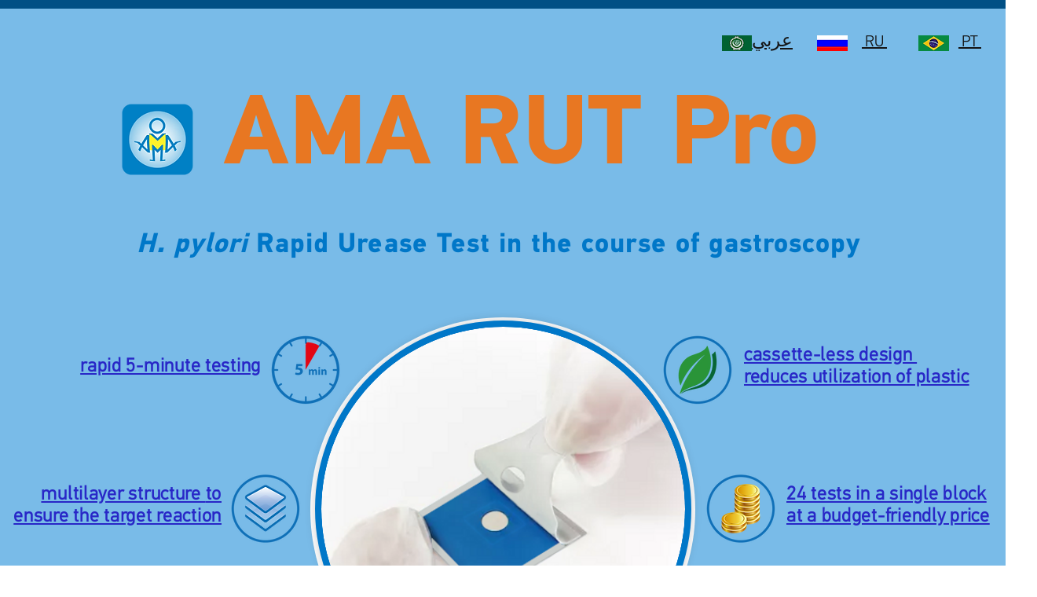

--- FILE ---
content_type: text/html; charset=UTF-8
request_url: https://www.amarut.pro/ru
body_size: 124032
content:
<!DOCTYPE html>
<html lang="ru">
<head>
  
  <!-- SEO Tags -->
  <title>AMA RUT PRO | AMA RUT H. pylori Rapid Urease Test</title>
  <meta name="description" content="AMA RUT Pro is a new rapid urease test, which combines high accuracy, easy using and economy price. Sensitivity - 99%, specificity – 99%. The test gives truly quick result within 5 minutes.There is a device with 24 test-slides, separated with perforation - doctor can use as many tests as needed."/>
  <link rel="canonical" href="https://www.amarut.pro/ru"/>
  <meta property="og:title" content="AMA RUT PRO | AMA RUT H. pylori Rapid Urease Test"/>
  <meta property="og:description" content="AMA RUT Pro is a new rapid urease test, which combines high accuracy, easy using and economy price. Sensitivity - 99%, specificity – 99%. The test gives truly quick result within 5 minutes.There is a device with 24 test-slides, separated with perforation - doctor can use as many tests as needed."/>
  <meta property="og:url" content="https://www.amarut.pro/ru"/>
  <meta property="og:site_name" content="amarutpro"/>
  <meta property="og:type" content="website"/>
  <link rel="alternate" href="https://www.amarut.pro/" hreflang="x-default"/>
  <link rel="alternate" href="https://www.amarut.pro/ru" hreflang="ru-ru"/>
  <link rel="alternate" href="https://www.amarut.pro/" hreflang="en-us"/>
  <meta name="twitter:card" content="summary_large_image"/>
  <meta name="twitter:title" content="AMA RUT PRO | AMA RUT H. pylori Rapid Urease Test"/>
  <meta name="twitter:description" content="AMA RUT Pro is a new rapid urease test, which combines high accuracy, easy using and economy price. Sensitivity - 99%, specificity – 99%. The test gives truly quick result within 5 minutes.There is a device with 24 test-slides, separated with perforation - doctor can use as many tests as needed."/>

  
  <meta charset='utf-8'>
  <meta name="viewport" content="width=device-width, initial-scale=1" id="wixDesktopViewport" />
  <meta http-equiv="X-UA-Compatible" content="IE=edge">
  <meta name="generator" content="Wix.com Website Builder"/>

  <link rel="icon" sizes="192x192" href="https://static.parastorage.com/client/pfavico.ico" type="image/x-icon"/>
  <link rel="shortcut icon" href="https://static.parastorage.com/client/pfavico.ico" type="image/x-icon"/>
  <link rel="apple-touch-icon" href="https://static.parastorage.com/client/pfavico.ico" type="image/x-icon"/>

  <!-- Safari Pinned Tab Icon -->
  <!-- <link rel="mask-icon" href="https://static.parastorage.com/client/pfavico.ico"> -->

  <!-- Original trials -->
  


  <!-- Segmenter Polyfill -->
  <script>
    if (!window.Intl || !window.Intl.Segmenter) {
      (function() {
        var script = document.createElement('script');
        script.src = 'https://static.parastorage.com/unpkg/@formatjs/intl-segmenter@11.7.10/polyfill.iife.js';
        document.head.appendChild(script);
      })();
    }
  </script>

  <!-- Legacy Polyfills -->
  <script nomodule="" src="https://static.parastorage.com/unpkg/core-js-bundle@3.2.1/minified.js"></script>
  <script nomodule="" src="https://static.parastorage.com/unpkg/focus-within-polyfill@5.0.9/dist/focus-within-polyfill.js"></script>

  <!-- Performance API Polyfills -->
  <script>
  (function () {
    var noop = function noop() {};
    if ("performance" in window === false) {
      window.performance = {};
    }
    window.performance.mark = performance.mark || noop;
    window.performance.measure = performance.measure || noop;
    if ("now" in window.performance === false) {
      var nowOffset = Date.now();
      if (performance.timing && performance.timing.navigationStart) {
        nowOffset = performance.timing.navigationStart;
      }
      window.performance.now = function now() {
        return Date.now() - nowOffset;
      };
    }
  })();
  </script>

  <!-- Globals Definitions -->
  <script>
    (function () {
      var now = Date.now()
      window.initialTimestamps = {
        initialTimestamp: now,
        initialRequestTimestamp: Math.round(performance.timeOrigin ? performance.timeOrigin : now - performance.now())
      }

      window.thunderboltTag = "libs-releases-GA-local"
      window.thunderboltVersion = "1.16761.0"
    })();
  </script>

  <!-- Essential Viewer Model -->
  <script type="application/json" id="wix-essential-viewer-model">{"fleetConfig":{"fleetName":"thunderbolt-seo-isolated-renderer","type":"GA","code":0},"mode":{"qa":false,"enableTestApi":false,"debug":false,"ssrIndicator":false,"ssrOnly":false,"siteAssetsFallback":"enable","versionIndicator":false},"componentsLibrariesTopology":[{"artifactId":"editor-elements","namespace":"wixui","url":"https:\/\/static.parastorage.com\/services\/editor-elements\/1.14838.0"},{"artifactId":"editor-elements","namespace":"dsgnsys","url":"https:\/\/static.parastorage.com\/services\/editor-elements\/1.14838.0"}],"siteFeaturesConfigs":{"sessionManager":{"isRunningInDifferentSiteContext":false}},"language":{"userLanguage":"ru"},"siteAssets":{"clientTopology":{"mediaRootUrl":"https:\/\/static.wixstatic.com","staticMediaUrl":"https:\/\/static.wixstatic.com\/media","moduleRepoUrl":"https:\/\/static.parastorage.com\/unpkg","fileRepoUrl":"https:\/\/static.parastorage.com\/services","viewerAppsUrl":"https:\/\/viewer-apps.parastorage.com","viewerAssetsUrl":"https:\/\/viewer-assets.parastorage.com","siteAssetsUrl":"https:\/\/siteassets.parastorage.com","pageJsonServerUrls":["https:\/\/pages.parastorage.com","https:\/\/staticorigin.wixstatic.com","https:\/\/www.amarut.pro","https:\/\/fallback.wix.com\/wix-html-editor-pages-webapp\/page"],"pathOfTBModulesInFileRepoForFallback":"wix-thunderbolt\/dist\/"}},"siteFeatures":["accessibility","appMonitoring","assetsLoader","builderContextProviders","builderModuleLoader","businessLogger","captcha","clickHandlerRegistrar","commonConfig","componentsLoader","componentsRegistry","consentPolicy","cookiesManager","cyclicTabbing","domSelectors","environmentWixCodeSdk","environment","lightbox","locationWixCodeSdk","mpaNavigation","multilingual","navigationManager","navigationPhases","ooi","pages","panorama","renderer","reporter","routerFetch","router","scrollRestoration","seoWixCodeSdk","seo","sessionManager","siteMembersWixCodeSdk","siteMembers","siteScrollBlocker","siteWixCodeSdk","speculationRules","ssrCache","stores","structureApi","thunderboltInitializer","tpaCommons","translations","usedPlatformApis","warmupData","windowMessageRegistrar","windowWixCodeSdk","wixCustomElementComponent","wixEmbedsApi","componentsReact","platform"],"site":{"externalBaseUrl":"https:\/\/www.amarut.pro\/ru","isSEO":true},"media":{"staticMediaUrl":"https:\/\/static.wixstatic.com\/media","mediaRootUrl":"https:\/\/static.wixstatic.com\/","staticVideoUrl":"https:\/\/video.wixstatic.com\/"},"requestUrl":"https:\/\/www.amarut.pro\/ru","rollout":{"siteAssetsVersionsRollout":false,"isDACRollout":0,"isTBRollout":false},"commonConfig":{"brand":"wix","host":"VIEWER","bsi":"","consentPolicy":{},"consentPolicyHeader":{},"siteRevision":"3654","renderingFlow":"NONE","language":"ru","locale":"ru-ru"},"interactionSampleRatio":0.01,"dynamicModelUrl":"https:\/\/www.amarut.pro\/ru\/_api\/v2\/dynamicmodel","accessTokensUrl":"https:\/\/www.amarut.pro\/ru\/_api\/v1\/access-tokens","isExcludedFromSecurityExperiments":false,"experiments":{"specs.thunderbolt.hardenFetchAndXHR":true,"specs.thunderbolt.securityExperiments":true}}</script>
  <script>window.viewerModel = JSON.parse(document.getElementById('wix-essential-viewer-model').textContent)</script>

  <script>
    window.commonConfig = viewerModel.commonConfig
  </script>

  
  <!-- BEGIN handleAccessTokens bundle -->

  <script data-url="https://static.parastorage.com/services/wix-thunderbolt/dist/handleAccessTokens.inline.4f2f9a53.bundle.min.js">(()=>{"use strict";function e(e){let{context:o,property:r,value:n,enumerable:i=!0}=e,c=e.get,l=e.set;if(!r||void 0===n&&!c&&!l)return new Error("property and value are required");let a=o||globalThis,s=a?.[r],u={};if(void 0!==n)u.value=n;else{if(c){let e=t(c);e&&(u.get=e)}if(l){let e=t(l);e&&(u.set=e)}}let p={...u,enumerable:i||!1,configurable:!1};void 0!==n&&(p.writable=!1);try{Object.defineProperty(a,r,p)}catch(e){return e instanceof TypeError?s:e}return s}function t(e,t){return"function"==typeof e?e:!0===e?.async&&"function"==typeof e.func?t?async function(t){return e.func(t)}:async function(){return e.func()}:"function"==typeof e?.func?e.func:void 0}try{e({property:"strictDefine",value:e})}catch{}try{e({property:"defineStrictObject",value:r})}catch{}try{e({property:"defineStrictMethod",value:n})}catch{}var o=["toString","toLocaleString","valueOf","constructor","prototype"];function r(t){let{context:n,property:c,propertiesToExclude:l=[],skipPrototype:a=!1,hardenPrototypePropertiesToExclude:s=[]}=t;if(!c)return new Error("property is required");let u=(n||globalThis)[c],p={},f=i(n,c);u&&("object"==typeof u||"function"==typeof u)&&Reflect.ownKeys(u).forEach(t=>{if(!l.includes(t)&&!o.includes(t)){let o=i(u,t);if(o&&(o.writable||o.configurable)){let{value:r,get:n,set:i,enumerable:c=!1}=o,l={};void 0!==r?l.value=r:n?l.get=n:i&&(l.set=i);try{let o=e({context:u,property:t,...l,enumerable:c});p[t]=o}catch(e){if(!(e instanceof TypeError))throw e;try{p[t]=o.value||o.get||o.set}catch{}}}}});let d={originalObject:u,originalProperties:p};if(!a&&void 0!==u?.prototype){let e=r({context:u,property:"prototype",propertiesToExclude:s,skipPrototype:!0});e instanceof Error||(d.originalPrototype=e?.originalObject,d.originalPrototypeProperties=e?.originalProperties)}return e({context:n,property:c,value:u,enumerable:f?.enumerable}),d}function n(t,o){let r=(o||globalThis)[t],n=i(o||globalThis,t);return r&&n&&(n.writable||n.configurable)?(Object.freeze(r),e({context:globalThis,property:t,value:r})):r}function i(e,t){if(e&&t)try{return Reflect.getOwnPropertyDescriptor(e,t)}catch{return}}function c(e){if("string"!=typeof e)return e;try{return decodeURIComponent(e).toLowerCase().trim()}catch{return e.toLowerCase().trim()}}function l(e,t){let o="";if("string"==typeof e)o=e.split("=")[0]?.trim()||"";else{if(!e||"string"!=typeof e.name)return!1;o=e.name}return t.has(c(o)||"")}function a(e,t){let o;return o="string"==typeof e?e.split(";").map(e=>e.trim()).filter(e=>e.length>0):e||[],o.filter(e=>!l(e,t))}var s=null;function u(){return null===s&&(s=typeof Document>"u"?void 0:Object.getOwnPropertyDescriptor(Document.prototype,"cookie")),s}function p(t,o){if(!globalThis?.cookieStore)return;let r=globalThis.cookieStore.get.bind(globalThis.cookieStore),n=globalThis.cookieStore.getAll.bind(globalThis.cookieStore),i=globalThis.cookieStore.set.bind(globalThis.cookieStore),c=globalThis.cookieStore.delete.bind(globalThis.cookieStore);return e({context:globalThis.CookieStore.prototype,property:"get",value:async function(e){return l(("string"==typeof e?e:e.name)||"",t)?null:r.call(this,e)},enumerable:!0}),e({context:globalThis.CookieStore.prototype,property:"getAll",value:async function(){return a(await n.apply(this,Array.from(arguments)),t)},enumerable:!0}),e({context:globalThis.CookieStore.prototype,property:"set",value:async function(){let e=Array.from(arguments);if(!l(1===e.length?e[0].name:e[0],t))return i.apply(this,e);o&&console.warn(o)},enumerable:!0}),e({context:globalThis.CookieStore.prototype,property:"delete",value:async function(){let e=Array.from(arguments);if(!l(1===e.length?e[0].name:e[0],t))return c.apply(this,e)},enumerable:!0}),e({context:globalThis.cookieStore,property:"prototype",value:globalThis.CookieStore.prototype,enumerable:!1}),e({context:globalThis,property:"cookieStore",value:globalThis.cookieStore,enumerable:!0}),{get:r,getAll:n,set:i,delete:c}}var f=["TextEncoder","TextDecoder","XMLHttpRequestEventTarget","EventTarget","URL","JSON","Reflect","Object","Array","Map","Set","WeakMap","WeakSet","Promise","Symbol","Error"],d=["addEventListener","removeEventListener","dispatchEvent","encodeURI","encodeURIComponent","decodeURI","decodeURIComponent"];const y=(e,t)=>{try{const o=t?t.get.call(document):document.cookie;return o.split(";").map(e=>e.trim()).filter(t=>t?.startsWith(e))[0]?.split("=")[1]}catch(e){return""}},g=(e="",t="",o="/")=>`${e}=; ${t?`domain=${t};`:""} max-age=0; path=${o}; expires=Thu, 01 Jan 1970 00:00:01 GMT`;function m(){(function(){if("undefined"!=typeof window){const e=performance.getEntriesByType("navigation")[0];return"back_forward"===(e?.type||"")}return!1})()&&function(){const{counter:e}=function(){const e=b("getItem");if(e){const[t,o]=e.split("-"),r=o?parseInt(o,10):0;if(r>=3){const e=t?Number(t):0;if(Date.now()-e>6e4)return{counter:0}}return{counter:r}}return{counter:0}}();e<3?(!function(e=1){b("setItem",`${Date.now()}-${e}`)}(e+1),window.location.reload()):console.error("ATS: Max reload attempts reached")}()}function b(e,t){try{return sessionStorage[e]("reload",t||"")}catch(e){console.error("ATS: Error calling sessionStorage:",e)}}const h="client-session-bind",v="sec-fetch-unsupported",{experiments:w}=window.viewerModel,T=[h,"client-binding",v,"svSession","smSession","server-session-bind","wixSession2","wixSession3"].map(e=>e.toLowerCase()),{cookie:S}=function(t,o){let r=new Set(t);return e({context:document,property:"cookie",set:{func:e=>function(e,t,o,r){let n=u(),i=c(t.split(";")[0]||"")||"";[...o].every(e=>!i.startsWith(e.toLowerCase()))&&n?.set?n.set.call(e,t):r&&console.warn(r)}(document,e,r,o)},get:{func:()=>function(e,t){let o=u();if(!o?.get)throw new Error("Cookie descriptor or getter not available");return a(o.get.call(e),t).join("; ")}(document,r)},enumerable:!0}),{cookieStore:p(r,o),cookie:u()}}(T),k="tbReady",x="security_overrideGlobals",{experiments:E,siteFeaturesConfigs:C,accessTokensUrl:P}=window.viewerModel,R=P,M={},O=(()=>{const e=y(h,S);if(w["specs.thunderbolt.browserCacheReload"]){y(v,S)||e?b("removeItem"):m()}return(()=>{const e=g(h),t=g(h,location.hostname);S.set.call(document,e),S.set.call(document,t)})(),e})();O&&(M["client-binding"]=O);const D=fetch;addEventListener(k,function e(t){const{logger:o}=t.detail;try{window.tb.init({fetch:D,fetchHeaders:M})}catch(e){const t=new Error("TB003");o.meter(`${x}_${t.message}`,{paramsOverrides:{errorType:x,eventString:t.message}}),window?.viewerModel?.mode.debug&&console.error(e)}finally{removeEventListener(k,e)}}),E["specs.thunderbolt.hardenFetchAndXHR"]||(window.fetchDynamicModel=()=>C.sessionManager.isRunningInDifferentSiteContext?Promise.resolve({}):fetch(R,{credentials:"same-origin",headers:M}).then(function(e){if(!e.ok)throw new Error(`[${e.status}]${e.statusText}`);return e.json()}),window.dynamicModelPromise=window.fetchDynamicModel())})();
//# sourceMappingURL=https://static.parastorage.com/services/wix-thunderbolt/dist/handleAccessTokens.inline.4f2f9a53.bundle.min.js.map</script>

<!-- END handleAccessTokens bundle -->

<!-- BEGIN overrideGlobals bundle -->

<script data-url="https://static.parastorage.com/services/wix-thunderbolt/dist/overrideGlobals.inline.ec13bfcf.bundle.min.js">(()=>{"use strict";function e(e){let{context:r,property:o,value:n,enumerable:i=!0}=e,c=e.get,a=e.set;if(!o||void 0===n&&!c&&!a)return new Error("property and value are required");let l=r||globalThis,u=l?.[o],s={};if(void 0!==n)s.value=n;else{if(c){let e=t(c);e&&(s.get=e)}if(a){let e=t(a);e&&(s.set=e)}}let p={...s,enumerable:i||!1,configurable:!1};void 0!==n&&(p.writable=!1);try{Object.defineProperty(l,o,p)}catch(e){return e instanceof TypeError?u:e}return u}function t(e,t){return"function"==typeof e?e:!0===e?.async&&"function"==typeof e.func?t?async function(t){return e.func(t)}:async function(){return e.func()}:"function"==typeof e?.func?e.func:void 0}try{e({property:"strictDefine",value:e})}catch{}try{e({property:"defineStrictObject",value:o})}catch{}try{e({property:"defineStrictMethod",value:n})}catch{}var r=["toString","toLocaleString","valueOf","constructor","prototype"];function o(t){let{context:n,property:c,propertiesToExclude:a=[],skipPrototype:l=!1,hardenPrototypePropertiesToExclude:u=[]}=t;if(!c)return new Error("property is required");let s=(n||globalThis)[c],p={},f=i(n,c);s&&("object"==typeof s||"function"==typeof s)&&Reflect.ownKeys(s).forEach(t=>{if(!a.includes(t)&&!r.includes(t)){let r=i(s,t);if(r&&(r.writable||r.configurable)){let{value:o,get:n,set:i,enumerable:c=!1}=r,a={};void 0!==o?a.value=o:n?a.get=n:i&&(a.set=i);try{let r=e({context:s,property:t,...a,enumerable:c});p[t]=r}catch(e){if(!(e instanceof TypeError))throw e;try{p[t]=r.value||r.get||r.set}catch{}}}}});let d={originalObject:s,originalProperties:p};if(!l&&void 0!==s?.prototype){let e=o({context:s,property:"prototype",propertiesToExclude:u,skipPrototype:!0});e instanceof Error||(d.originalPrototype=e?.originalObject,d.originalPrototypeProperties=e?.originalProperties)}return e({context:n,property:c,value:s,enumerable:f?.enumerable}),d}function n(t,r){let o=(r||globalThis)[t],n=i(r||globalThis,t);return o&&n&&(n.writable||n.configurable)?(Object.freeze(o),e({context:globalThis,property:t,value:o})):o}function i(e,t){if(e&&t)try{return Reflect.getOwnPropertyDescriptor(e,t)}catch{return}}function c(e){if("string"!=typeof e)return e;try{return decodeURIComponent(e).toLowerCase().trim()}catch{return e.toLowerCase().trim()}}function a(e,t){return e instanceof Headers?e.forEach((r,o)=>{l(o,t)||e.delete(o)}):Object.keys(e).forEach(r=>{l(r,t)||delete e[r]}),e}function l(e,t){return!t.has(c(e)||"")}function u(e,t){let r=!0,o=function(e){let t,r;if(globalThis.Request&&e instanceof Request)t=e.url;else{if("function"!=typeof e?.toString)throw new Error("Unsupported type for url");t=e.toString()}try{return new URL(t).pathname}catch{return r=t.replace(/#.+/gi,"").split("?").shift(),r.startsWith("/")?r:`/${r}`}}(e),n=c(o);return n&&t.some(e=>n.includes(e))&&(r=!1),r}function s(t,r,o){let n=fetch,i=XMLHttpRequest,c=new Set(r);function s(){let e=new i,r=e.open,n=e.setRequestHeader;return e.open=function(){let n=Array.from(arguments),i=n[1];if(n.length<2||u(i,t))return r.apply(e,n);throw new Error(o||`Request not allowed for path ${i}`)},e.setRequestHeader=function(t,r){l(decodeURIComponent(t),c)&&n.call(e,t,r)},e}return e({property:"fetch",value:function(){let e=function(e,t){return globalThis.Request&&e[0]instanceof Request&&e[0]?.headers?a(e[0].headers,t):e[1]?.headers&&a(e[1].headers,t),e}(arguments,c);return u(arguments[0],t)?n.apply(globalThis,Array.from(e)):new Promise((e,t)=>{t(new Error(o||`Request not allowed for path ${arguments[0]}`))})},enumerable:!0}),e({property:"XMLHttpRequest",value:s,enumerable:!0}),Object.keys(i).forEach(e=>{s[e]=i[e]}),{fetch:n,XMLHttpRequest:i}}var p=["TextEncoder","TextDecoder","XMLHttpRequestEventTarget","EventTarget","URL","JSON","Reflect","Object","Array","Map","Set","WeakMap","WeakSet","Promise","Symbol","Error"],f=["addEventListener","removeEventListener","dispatchEvent","encodeURI","encodeURIComponent","decodeURI","decodeURIComponent"];const d=function(){let t=globalThis.open,r=document.open;function o(e,r,o){let n="string"!=typeof e,i=t.call(window,e,r,o);return n||e&&function(e){return e.startsWith("//")&&/(?:[a-z0-9](?:[a-z0-9-]{0,61}[a-z0-9])?\.)+[a-z0-9][a-z0-9-]{0,61}[a-z0-9]/g.test(`${location.protocol}:${e}`)&&(e=`${location.protocol}${e}`),!e.startsWith("http")||new URL(e).hostname===location.hostname}(e)?{}:i}return e({property:"open",value:o,context:globalThis,enumerable:!0}),e({property:"open",value:function(e,t,n){return e?o(e,t,n):r.call(document,e||"",t||"",n||"")},context:document,enumerable:!0}),{open:t,documentOpen:r}},y=function(){let t=document.createElement,r=Element.prototype.setAttribute,o=Element.prototype.setAttributeNS;return e({property:"createElement",context:document,value:function(n,i){let a=t.call(document,n,i);if("iframe"===c(n)){e({property:"srcdoc",context:a,get:()=>"",set:()=>{console.warn("`srcdoc` is not allowed in iframe elements.")}});let t=function(e,t){"srcdoc"!==e.toLowerCase()?r.call(a,e,t):console.warn("`srcdoc` attribute is not allowed to be set.")},n=function(e,t,r){"srcdoc"!==t.toLowerCase()?o.call(a,e,t,r):console.warn("`srcdoc` attribute is not allowed to be set.")};a.setAttribute=t,a.setAttributeNS=n}return a},enumerable:!0}),{createElement:t,setAttribute:r,setAttributeNS:o}},m=["client-binding"],b=["/_api/v1/access-tokens","/_api/v2/dynamicmodel","/_api/one-app-session-web/v3/businesses"],h=function(){let t=setTimeout,r=setInterval;return o("setTimeout",0,globalThis),o("setInterval",0,globalThis),{setTimeout:t,setInterval:r};function o(t,r,o){let n=o||globalThis,i=n[t];if(!i||"function"!=typeof i)throw new Error(`Function ${t} not found or is not a function`);e({property:t,value:function(){let e=Array.from(arguments);if("string"!=typeof e[r])return i.apply(n,e);console.warn(`Calling ${t} with a String Argument at index ${r} is not allowed`)},context:o,enumerable:!0})}},v=function(){if(navigator&&"serviceWorker"in navigator){let t=navigator.serviceWorker.register;return e({context:navigator.serviceWorker,property:"register",value:function(){console.log("Service worker registration is not allowed")},enumerable:!0}),{register:t}}return{}};performance.mark("overrideGlobals started");const{isExcludedFromSecurityExperiments:g,experiments:w}=window.viewerModel,E=!g&&w["specs.thunderbolt.securityExperiments"];try{d(),E&&y(),w["specs.thunderbolt.hardenFetchAndXHR"]&&E&&s(b,m),v(),(e=>{let t=[],r=[];r=r.concat(["TextEncoder","TextDecoder"]),e&&(r=r.concat(["XMLHttpRequestEventTarget","EventTarget"])),r=r.concat(["URL","JSON"]),e&&(t=t.concat(["addEventListener","removeEventListener"])),t=t.concat(["encodeURI","encodeURIComponent","decodeURI","decodeURIComponent"]),r=r.concat(["String","Number"]),e&&r.push("Object"),r=r.concat(["Reflect"]),t.forEach(e=>{n(e),["addEventListener","removeEventListener"].includes(e)&&n(e,document)}),r.forEach(e=>{o({property:e})})})(E),E&&h()}catch(e){window?.viewerModel?.mode.debug&&console.error(e);const t=new Error("TB006");window.fedops?.reportError(t,"security_overrideGlobals"),window.Sentry?window.Sentry.captureException(t):globalThis.defineStrictProperty("sentryBuffer",[t],window,!1)}performance.mark("overrideGlobals ended")})();
//# sourceMappingURL=https://static.parastorage.com/services/wix-thunderbolt/dist/overrideGlobals.inline.ec13bfcf.bundle.min.js.map</script>

<!-- END overrideGlobals bundle -->


  
  <script>
    window.commonConfig = viewerModel.commonConfig

	
  </script>

  <!-- Initial CSS -->
  <style data-url="https://static.parastorage.com/services/wix-thunderbolt/dist/main.347af09f.min.css">@keyframes slide-horizontal-new{0%{transform:translateX(100%)}}@keyframes slide-horizontal-old{80%{opacity:1}to{opacity:0;transform:translateX(-100%)}}@keyframes slide-vertical-new{0%{transform:translateY(-100%)}}@keyframes slide-vertical-old{80%{opacity:1}to{opacity:0;transform:translateY(100%)}}@keyframes out-in-new{0%{opacity:0}}@keyframes out-in-old{to{opacity:0}}:root:active-view-transition{view-transition-name:none}::view-transition{pointer-events:none}:root:active-view-transition::view-transition-new(page-group),:root:active-view-transition::view-transition-old(page-group){animation-duration:.6s;cursor:wait;pointer-events:all}:root:active-view-transition-type(SlideHorizontal)::view-transition-old(page-group){animation:slide-horizontal-old .6s cubic-bezier(.83,0,.17,1) forwards;mix-blend-mode:normal}:root:active-view-transition-type(SlideHorizontal)::view-transition-new(page-group){animation:slide-horizontal-new .6s cubic-bezier(.83,0,.17,1) backwards;mix-blend-mode:normal}:root:active-view-transition-type(SlideVertical)::view-transition-old(page-group){animation:slide-vertical-old .6s cubic-bezier(.83,0,.17,1) forwards;mix-blend-mode:normal}:root:active-view-transition-type(SlideVertical)::view-transition-new(page-group){animation:slide-vertical-new .6s cubic-bezier(.83,0,.17,1) backwards;mix-blend-mode:normal}:root:active-view-transition-type(OutIn)::view-transition-old(page-group){animation:out-in-old .35s cubic-bezier(.22,1,.36,1) forwards}:root:active-view-transition-type(OutIn)::view-transition-new(page-group){animation:out-in-new .35s cubic-bezier(.64,0,.78,0) .35s backwards}@media(prefers-reduced-motion:reduce){::view-transition-group(*),::view-transition-new(*),::view-transition-old(*){animation:none!important}}body,html{background:transparent;border:0;margin:0;outline:0;padding:0;vertical-align:baseline}body{--scrollbar-width:0px;font-family:Arial,Helvetica,sans-serif;font-size:10px}body,html{height:100%}body{overflow-x:auto;overflow-y:scroll}body:not(.responsive) #site-root{min-width:var(--site-width);width:100%}body:not([data-js-loaded]) [data-hide-prejs]{visibility:hidden}interact-element{display:contents}#SITE_CONTAINER{position:relative}:root{--one-unit:1vw;--section-max-width:9999px;--spx-stopper-max:9999px;--spx-stopper-min:0px;--browser-zoom:1}@supports(-webkit-appearance:none) and (stroke-color:transparent){:root{--safari-sticky-fix:opacity;--experimental-safari-sticky-fix:translateZ(0)}}@supports(container-type:inline-size){:root{--one-unit:1cqw}}[id^=oldHoverBox-]{mix-blend-mode:plus-lighter;transition:opacity .5s ease,visibility .5s ease}[data-mesh-id$=inlineContent-gridContainer]:has(>[id^=oldHoverBox-]){isolation:isolate}</style>
<style data-url="https://static.parastorage.com/services/wix-thunderbolt/dist/main.renderer.9cb0985f.min.css">a,abbr,acronym,address,applet,b,big,blockquote,button,caption,center,cite,code,dd,del,dfn,div,dl,dt,em,fieldset,font,footer,form,h1,h2,h3,h4,h5,h6,header,i,iframe,img,ins,kbd,label,legend,li,nav,object,ol,p,pre,q,s,samp,section,small,span,strike,strong,sub,sup,table,tbody,td,tfoot,th,thead,title,tr,tt,u,ul,var{background:transparent;border:0;margin:0;outline:0;padding:0;vertical-align:baseline}input,select,textarea{box-sizing:border-box;font-family:Helvetica,Arial,sans-serif}ol,ul{list-style:none}blockquote,q{quotes:none}ins{text-decoration:none}del{text-decoration:line-through}table{border-collapse:collapse;border-spacing:0}a{cursor:pointer;text-decoration:none}.testStyles{overflow-y:hidden}.reset-button{-webkit-appearance:none;background:none;border:0;color:inherit;font:inherit;line-height:normal;outline:0;overflow:visible;padding:0;-webkit-user-select:none;-moz-user-select:none;-ms-user-select:none}:focus{outline:none}body.device-mobile-optimized:not(.disable-site-overflow){overflow-x:hidden;overflow-y:scroll}body.device-mobile-optimized:not(.responsive) #SITE_CONTAINER{margin-left:auto;margin-right:auto;overflow-x:visible;position:relative;width:320px}body.device-mobile-optimized:not(.responsive):not(.blockSiteScrolling) #SITE_CONTAINER{margin-top:0}body.device-mobile-optimized>*{max-width:100%!important}body.device-mobile-optimized #site-root{overflow-x:hidden;overflow-y:hidden}@supports(overflow:clip){body.device-mobile-optimized #site-root{overflow-x:clip;overflow-y:clip}}body.device-mobile-non-optimized #SITE_CONTAINER #site-root{overflow-x:clip;overflow-y:clip}body.device-mobile-non-optimized.fullScreenMode{background-color:#5f6360}body.device-mobile-non-optimized.fullScreenMode #MOBILE_ACTIONS_MENU,body.device-mobile-non-optimized.fullScreenMode #SITE_BACKGROUND,body.device-mobile-non-optimized.fullScreenMode #site-root,body.fullScreenMode #WIX_ADS{visibility:hidden}body.fullScreenMode{overflow-x:hidden!important;overflow-y:hidden!important}body.fullScreenMode.device-mobile-optimized #TINY_MENU{opacity:0;pointer-events:none}body.fullScreenMode-scrollable.device-mobile-optimized{overflow-x:hidden!important;overflow-y:auto!important}body.fullScreenMode-scrollable.device-mobile-optimized #masterPage,body.fullScreenMode-scrollable.device-mobile-optimized #site-root{overflow-x:hidden!important;overflow-y:hidden!important}body.fullScreenMode-scrollable.device-mobile-optimized #SITE_BACKGROUND,body.fullScreenMode-scrollable.device-mobile-optimized #masterPage{height:auto!important}body.fullScreenMode-scrollable.device-mobile-optimized #masterPage.mesh-layout{height:0!important}body.blockSiteScrolling,body.siteScrollingBlocked{position:fixed;width:100%}body.blockSiteScrolling #SITE_CONTAINER{margin-top:calc(var(--blocked-site-scroll-margin-top)*-1)}#site-root{margin:0 auto;min-height:100%;position:relative;top:var(--wix-ads-height)}#site-root img:not([src]){visibility:hidden}#site-root svg img:not([src]){visibility:visible}.auto-generated-link{color:inherit}#SCROLL_TO_BOTTOM,#SCROLL_TO_TOP{height:0}.has-click-trigger{cursor:pointer}.fullScreenOverlay{bottom:0;display:flex;justify-content:center;left:0;overflow-y:hidden;position:fixed;right:0;top:-60px;z-index:1005}.fullScreenOverlay>.fullScreenOverlayContent{bottom:0;left:0;margin:0 auto;overflow:hidden;position:absolute;right:0;top:60px;transform:translateZ(0)}[data-mesh-id$=centeredContent],[data-mesh-id$=form],[data-mesh-id$=inlineContent]{pointer-events:none;position:relative}[data-mesh-id$=-gridWrapper],[data-mesh-id$=-rotated-wrapper]{pointer-events:none}[data-mesh-id$=-gridContainer]>*,[data-mesh-id$=-rotated-wrapper]>*,[data-mesh-id$=inlineContent]>:not([data-mesh-id$=-gridContainer]){pointer-events:auto}.device-mobile-optimized #masterPage.mesh-layout #SOSP_CONTAINER_CUSTOM_ID{grid-area:2/1/3/2;-ms-grid-row:2;position:relative}#masterPage.mesh-layout{-ms-grid-rows:max-content max-content min-content max-content;-ms-grid-columns:100%;align-items:start;display:-ms-grid;display:grid;grid-template-columns:100%;grid-template-rows:max-content max-content min-content max-content;justify-content:stretch}#masterPage.mesh-layout #PAGES_CONTAINER,#masterPage.mesh-layout #SITE_FOOTER-placeholder,#masterPage.mesh-layout #SITE_FOOTER_WRAPPER,#masterPage.mesh-layout #SITE_HEADER-placeholder,#masterPage.mesh-layout #SITE_HEADER_WRAPPER,#masterPage.mesh-layout #SOSP_CONTAINER_CUSTOM_ID[data-state~=mobileView],#masterPage.mesh-layout #soapAfterPagesContainer,#masterPage.mesh-layout #soapBeforePagesContainer{-ms-grid-row-align:start;-ms-grid-column-align:start;-ms-grid-column:1}#masterPage.mesh-layout #SITE_HEADER-placeholder,#masterPage.mesh-layout #SITE_HEADER_WRAPPER{grid-area:1/1/2/2;-ms-grid-row:1}#masterPage.mesh-layout #PAGES_CONTAINER,#masterPage.mesh-layout #soapAfterPagesContainer,#masterPage.mesh-layout #soapBeforePagesContainer{grid-area:3/1/4/2;-ms-grid-row:3}#masterPage.mesh-layout #soapAfterPagesContainer,#masterPage.mesh-layout #soapBeforePagesContainer{width:100%}#masterPage.mesh-layout #PAGES_CONTAINER{align-self:stretch}#masterPage.mesh-layout main#PAGES_CONTAINER{display:block}#masterPage.mesh-layout #SITE_FOOTER-placeholder,#masterPage.mesh-layout #SITE_FOOTER_WRAPPER{grid-area:4/1/5/2;-ms-grid-row:4}#masterPage.mesh-layout #SITE_PAGES,#masterPage.mesh-layout [data-mesh-id=PAGES_CONTAINERcenteredContent],#masterPage.mesh-layout [data-mesh-id=PAGES_CONTAINERinlineContent]{height:100%}#masterPage.mesh-layout.desktop>*{width:100%}#masterPage.mesh-layout #PAGES_CONTAINER,#masterPage.mesh-layout #SITE_FOOTER,#masterPage.mesh-layout #SITE_FOOTER_WRAPPER,#masterPage.mesh-layout #SITE_HEADER,#masterPage.mesh-layout #SITE_HEADER_WRAPPER,#masterPage.mesh-layout #SITE_PAGES,#masterPage.mesh-layout #masterPageinlineContent{position:relative}#masterPage.mesh-layout #SITE_HEADER{grid-area:1/1/2/2}#masterPage.mesh-layout #SITE_FOOTER{grid-area:4/1/5/2}#masterPage.mesh-layout.overflow-x-clip #SITE_FOOTER,#masterPage.mesh-layout.overflow-x-clip #SITE_HEADER{overflow-x:clip}[data-z-counter]{z-index:0}[data-z-counter="0"]{z-index:auto}.wixSiteProperties{-webkit-font-smoothing:antialiased;-moz-osx-font-smoothing:grayscale}:root{--wst-button-color-fill-primary:rgb(var(--color_48));--wst-button-color-border-primary:rgb(var(--color_49));--wst-button-color-text-primary:rgb(var(--color_50));--wst-button-color-fill-primary-hover:rgb(var(--color_51));--wst-button-color-border-primary-hover:rgb(var(--color_52));--wst-button-color-text-primary-hover:rgb(var(--color_53));--wst-button-color-fill-primary-disabled:rgb(var(--color_54));--wst-button-color-border-primary-disabled:rgb(var(--color_55));--wst-button-color-text-primary-disabled:rgb(var(--color_56));--wst-button-color-fill-secondary:rgb(var(--color_57));--wst-button-color-border-secondary:rgb(var(--color_58));--wst-button-color-text-secondary:rgb(var(--color_59));--wst-button-color-fill-secondary-hover:rgb(var(--color_60));--wst-button-color-border-secondary-hover:rgb(var(--color_61));--wst-button-color-text-secondary-hover:rgb(var(--color_62));--wst-button-color-fill-secondary-disabled:rgb(var(--color_63));--wst-button-color-border-secondary-disabled:rgb(var(--color_64));--wst-button-color-text-secondary-disabled:rgb(var(--color_65));--wst-color-fill-base-1:rgb(var(--color_36));--wst-color-fill-base-2:rgb(var(--color_37));--wst-color-fill-base-shade-1:rgb(var(--color_38));--wst-color-fill-base-shade-2:rgb(var(--color_39));--wst-color-fill-base-shade-3:rgb(var(--color_40));--wst-color-fill-accent-1:rgb(var(--color_41));--wst-color-fill-accent-2:rgb(var(--color_42));--wst-color-fill-accent-3:rgb(var(--color_43));--wst-color-fill-accent-4:rgb(var(--color_44));--wst-color-fill-background-primary:rgb(var(--color_11));--wst-color-fill-background-secondary:rgb(var(--color_12));--wst-color-text-primary:rgb(var(--color_15));--wst-color-text-secondary:rgb(var(--color_14));--wst-color-action:rgb(var(--color_18));--wst-color-disabled:rgb(var(--color_39));--wst-color-title:rgb(var(--color_45));--wst-color-subtitle:rgb(var(--color_46));--wst-color-line:rgb(var(--color_47));--wst-font-style-h2:var(--font_2);--wst-font-style-h3:var(--font_3);--wst-font-style-h4:var(--font_4);--wst-font-style-h5:var(--font_5);--wst-font-style-h6:var(--font_6);--wst-font-style-body-large:var(--font_7);--wst-font-style-body-medium:var(--font_8);--wst-font-style-body-small:var(--font_9);--wst-font-style-body-x-small:var(--font_10);--wst-color-custom-1:rgb(var(--color_13));--wst-color-custom-2:rgb(var(--color_16));--wst-color-custom-3:rgb(var(--color_17));--wst-color-custom-4:rgb(var(--color_19));--wst-color-custom-5:rgb(var(--color_20));--wst-color-custom-6:rgb(var(--color_21));--wst-color-custom-7:rgb(var(--color_22));--wst-color-custom-8:rgb(var(--color_23));--wst-color-custom-9:rgb(var(--color_24));--wst-color-custom-10:rgb(var(--color_25));--wst-color-custom-11:rgb(var(--color_26));--wst-color-custom-12:rgb(var(--color_27));--wst-color-custom-13:rgb(var(--color_28));--wst-color-custom-14:rgb(var(--color_29));--wst-color-custom-15:rgb(var(--color_30));--wst-color-custom-16:rgb(var(--color_31));--wst-color-custom-17:rgb(var(--color_32));--wst-color-custom-18:rgb(var(--color_33));--wst-color-custom-19:rgb(var(--color_34));--wst-color-custom-20:rgb(var(--color_35))}.wix-presets-wrapper{display:contents}</style>

  <meta name="format-detection" content="telephone=no">
  <meta name="skype_toolbar" content="skype_toolbar_parser_compatible">
  
  

  

  

  <!-- head performance data start -->
  
  <!-- head performance data end -->
  

    


    
<style data-href="https://static.parastorage.com/services/editor-elements-library/dist/thunderbolt/rb_wixui.thunderbolt_bootstrap.a1b00b19.min.css">.cwL6XW{cursor:pointer}.sNF2R0{opacity:0}.hLoBV3{transition:opacity var(--transition-duration) cubic-bezier(.37,0,.63,1)}.Rdf41z,.hLoBV3{opacity:1}.ftlZWo{transition:opacity var(--transition-duration) cubic-bezier(.37,0,.63,1)}.ATGlOr,.ftlZWo{opacity:0}.KQSXD0{transition:opacity var(--transition-duration) cubic-bezier(.64,0,.78,0)}.KQSXD0,.pagQKE{opacity:1}._6zG5H{opacity:0;transition:opacity var(--transition-duration) cubic-bezier(.22,1,.36,1)}.BB49uC{transform:translateX(100%)}.j9xE1V{transition:transform var(--transition-duration) cubic-bezier(.87,0,.13,1)}.ICs7Rs,.j9xE1V{transform:translateX(0)}.DxijZJ{transition:transform var(--transition-duration) cubic-bezier(.87,0,.13,1)}.B5kjYq,.DxijZJ{transform:translateX(-100%)}.cJijIV{transition:transform var(--transition-duration) cubic-bezier(.87,0,.13,1)}.cJijIV,.hOxaWM{transform:translateX(0)}.T9p3fN{transform:translateX(100%);transition:transform var(--transition-duration) cubic-bezier(.87,0,.13,1)}.qDxYJm{transform:translateY(100%)}.aA9V0P{transition:transform var(--transition-duration) cubic-bezier(.87,0,.13,1)}.YPXPAS,.aA9V0P{transform:translateY(0)}.Xf2zsA{transition:transform var(--transition-duration) cubic-bezier(.87,0,.13,1)}.Xf2zsA,.y7Kt7s{transform:translateY(-100%)}.EeUgMu{transition:transform var(--transition-duration) cubic-bezier(.87,0,.13,1)}.EeUgMu,.fdHrtm{transform:translateY(0)}.WIFaG4{transform:translateY(100%);transition:transform var(--transition-duration) cubic-bezier(.87,0,.13,1)}body:not(.responsive) .JsJXaX{overflow-x:clip}:root:active-view-transition .JsJXaX{view-transition-name:page-group}.AnQkDU{display:grid;grid-template-columns:1fr;grid-template-rows:1fr;height:100%}.AnQkDU>div{align-self:stretch!important;grid-area:1/1/2/2;justify-self:stretch!important}.StylableButton2545352419__root{-archetype:box;border:none;box-sizing:border-box;cursor:pointer;display:block;height:100%;min-height:10px;min-width:10px;padding:0;touch-action:manipulation;width:100%}.StylableButton2545352419__root[disabled]{pointer-events:none}.StylableButton2545352419__root:not(:hover):not([disabled]).StylableButton2545352419--hasBackgroundColor{background-color:var(--corvid-background-color)!important}.StylableButton2545352419__root:hover:not([disabled]).StylableButton2545352419--hasHoverBackgroundColor{background-color:var(--corvid-hover-background-color)!important}.StylableButton2545352419__root:not(:hover)[disabled].StylableButton2545352419--hasDisabledBackgroundColor{background-color:var(--corvid-disabled-background-color)!important}.StylableButton2545352419__root:not(:hover):not([disabled]).StylableButton2545352419--hasBorderColor{border-color:var(--corvid-border-color)!important}.StylableButton2545352419__root:hover:not([disabled]).StylableButton2545352419--hasHoverBorderColor{border-color:var(--corvid-hover-border-color)!important}.StylableButton2545352419__root:not(:hover)[disabled].StylableButton2545352419--hasDisabledBorderColor{border-color:var(--corvid-disabled-border-color)!important}.StylableButton2545352419__root.StylableButton2545352419--hasBorderRadius{border-radius:var(--corvid-border-radius)!important}.StylableButton2545352419__root.StylableButton2545352419--hasBorderWidth{border-width:var(--corvid-border-width)!important}.StylableButton2545352419__root:not(:hover):not([disabled]).StylableButton2545352419--hasColor,.StylableButton2545352419__root:not(:hover):not([disabled]).StylableButton2545352419--hasColor .StylableButton2545352419__label{color:var(--corvid-color)!important}.StylableButton2545352419__root:hover:not([disabled]).StylableButton2545352419--hasHoverColor,.StylableButton2545352419__root:hover:not([disabled]).StylableButton2545352419--hasHoverColor .StylableButton2545352419__label{color:var(--corvid-hover-color)!important}.StylableButton2545352419__root:not(:hover)[disabled].StylableButton2545352419--hasDisabledColor,.StylableButton2545352419__root:not(:hover)[disabled].StylableButton2545352419--hasDisabledColor .StylableButton2545352419__label{color:var(--corvid-disabled-color)!important}.StylableButton2545352419__link{-archetype:box;box-sizing:border-box;color:#000;text-decoration:none}.StylableButton2545352419__container{align-items:center;display:flex;flex-basis:auto;flex-direction:row;flex-grow:1;height:100%;justify-content:center;overflow:hidden;transition:all .2s ease,visibility 0s;width:100%}.StylableButton2545352419__label{-archetype:text;-controller-part-type:LayoutChildDisplayDropdown,LayoutFlexChildSpacing(first);max-width:100%;min-width:1.8em;overflow:hidden;text-align:center;text-overflow:ellipsis;transition:inherit;white-space:nowrap}.StylableButton2545352419__root.StylableButton2545352419--isMaxContent .StylableButton2545352419__label{text-overflow:unset}.StylableButton2545352419__root.StylableButton2545352419--isWrapText .StylableButton2545352419__label{min-width:10px;overflow-wrap:break-word;white-space:break-spaces;word-break:break-word}.StylableButton2545352419__icon{-archetype:icon;-controller-part-type:LayoutChildDisplayDropdown,LayoutFlexChildSpacing(last);flex-shrink:0;height:50px;min-width:1px;transition:inherit}.StylableButton2545352419__icon.StylableButton2545352419--override{display:block!important}.StylableButton2545352419__icon svg,.StylableButton2545352419__icon>span{display:flex;height:inherit;width:inherit}.StylableButton2545352419__root:not(:hover):not([disalbed]).StylableButton2545352419--hasIconColor .StylableButton2545352419__icon svg{fill:var(--corvid-icon-color)!important;stroke:var(--corvid-icon-color)!important}.StylableButton2545352419__root:hover:not([disabled]).StylableButton2545352419--hasHoverIconColor .StylableButton2545352419__icon svg{fill:var(--corvid-hover-icon-color)!important;stroke:var(--corvid-hover-icon-color)!important}.StylableButton2545352419__root:not(:hover)[disabled].StylableButton2545352419--hasDisabledIconColor .StylableButton2545352419__icon svg{fill:var(--corvid-disabled-icon-color)!important;stroke:var(--corvid-disabled-icon-color)!important}.aeyn4z{bottom:0;left:0;position:absolute;right:0;top:0}.qQrFOK{cursor:pointer}.VDJedC{-webkit-tap-highlight-color:rgba(0,0,0,0);fill:var(--corvid-fill-color,var(--fill));fill-opacity:var(--fill-opacity);stroke:var(--corvid-stroke-color,var(--stroke));stroke-opacity:var(--stroke-opacity);stroke-width:var(--stroke-width);filter:var(--drop-shadow,none);opacity:var(--opacity);transform:var(--flip)}.VDJedC,.VDJedC svg{bottom:0;left:0;position:absolute;right:0;top:0}.VDJedC svg{height:var(--svg-calculated-height,100%);margin:auto;padding:var(--svg-calculated-padding,0);width:var(--svg-calculated-width,100%)}.VDJedC svg:not([data-type=ugc]){overflow:visible}.l4CAhn *{vector-effect:non-scaling-stroke}.Z_l5lU{-webkit-text-size-adjust:100%;-moz-text-size-adjust:100%;text-size-adjust:100%}ol.font_100,ul.font_100{color:#080808;font-family:"Arial, Helvetica, sans-serif",serif;font-size:10px;font-style:normal;font-variant:normal;font-weight:400;letter-spacing:normal;line-height:normal;margin:0;text-decoration:none}ol.font_100 li,ul.font_100 li{margin-bottom:12px}ol.wix-list-text-align,ul.wix-list-text-align{list-style-position:inside}ol.wix-list-text-align h1,ol.wix-list-text-align h2,ol.wix-list-text-align h3,ol.wix-list-text-align h4,ol.wix-list-text-align h5,ol.wix-list-text-align h6,ol.wix-list-text-align p,ul.wix-list-text-align h1,ul.wix-list-text-align h2,ul.wix-list-text-align h3,ul.wix-list-text-align h4,ul.wix-list-text-align h5,ul.wix-list-text-align h6,ul.wix-list-text-align p{display:inline}.HQSswv{cursor:pointer}.yi6otz{clip:rect(0 0 0 0);border:0;height:1px;margin:-1px;overflow:hidden;padding:0;position:absolute;width:1px}.zQ9jDz [data-attr-richtext-marker=true]{display:block}.zQ9jDz [data-attr-richtext-marker=true] table{border-collapse:collapse;margin:15px 0;width:100%}.zQ9jDz [data-attr-richtext-marker=true] table td{padding:12px;position:relative}.zQ9jDz [data-attr-richtext-marker=true] table td:after{border-bottom:1px solid currentColor;border-left:1px solid currentColor;bottom:0;content:"";left:0;opacity:.2;position:absolute;right:0;top:0}.zQ9jDz [data-attr-richtext-marker=true] table tr td:last-child:after{border-right:1px solid currentColor}.zQ9jDz [data-attr-richtext-marker=true] table tr:first-child td:after{border-top:1px solid currentColor}@supports(-webkit-appearance:none) and (stroke-color:transparent){.qvSjx3>*>:first-child{vertical-align:top}}@supports(-webkit-touch-callout:none){.qvSjx3>*>:first-child{vertical-align:top}}.LkZBpT :is(p,h1,h2,h3,h4,h5,h6,ul,ol,span[data-attr-richtext-marker],blockquote,div) [class$=rich-text__text],.LkZBpT :is(p,h1,h2,h3,h4,h5,h6,ul,ol,span[data-attr-richtext-marker],blockquote,div)[class$=rich-text__text]{color:var(--corvid-color,currentColor)}.LkZBpT :is(p,h1,h2,h3,h4,h5,h6,ul,ol,span[data-attr-richtext-marker],blockquote,div) span[style*=color]{color:var(--corvid-color,currentColor)!important}.Kbom4H{direction:var(--text-direction);min-height:var(--min-height);min-width:var(--min-width)}.Kbom4H .upNqi2{word-wrap:break-word;height:100%;overflow-wrap:break-word;position:relative;width:100%}.Kbom4H .upNqi2 ul{list-style:disc inside}.Kbom4H .upNqi2 li{margin-bottom:12px}.MMl86N blockquote,.MMl86N div,.MMl86N h1,.MMl86N h2,.MMl86N h3,.MMl86N h4,.MMl86N h5,.MMl86N h6,.MMl86N p{letter-spacing:normal;line-height:normal}.gYHZuN{min-height:var(--min-height);min-width:var(--min-width)}.gYHZuN .upNqi2{word-wrap:break-word;height:100%;overflow-wrap:break-word;position:relative;width:100%}.gYHZuN .upNqi2 ol,.gYHZuN .upNqi2 ul{letter-spacing:normal;line-height:normal;margin-inline-start:.5em;padding-inline-start:1.3em}.gYHZuN .upNqi2 ul{list-style-type:disc}.gYHZuN .upNqi2 ol{list-style-type:decimal}.gYHZuN .upNqi2 ol ul,.gYHZuN .upNqi2 ul ul{line-height:normal;list-style-type:circle}.gYHZuN .upNqi2 ol ol ul,.gYHZuN .upNqi2 ol ul ul,.gYHZuN .upNqi2 ul ol ul,.gYHZuN .upNqi2 ul ul ul{line-height:normal;list-style-type:square}.gYHZuN .upNqi2 li{font-style:inherit;font-weight:inherit;letter-spacing:normal;line-height:inherit}.gYHZuN .upNqi2 h1,.gYHZuN .upNqi2 h2,.gYHZuN .upNqi2 h3,.gYHZuN .upNqi2 h4,.gYHZuN .upNqi2 h5,.gYHZuN .upNqi2 h6,.gYHZuN .upNqi2 p{letter-spacing:normal;line-height:normal;margin-block:0;margin:0}.gYHZuN .upNqi2 a{color:inherit}.MMl86N,.ku3DBC{word-wrap:break-word;direction:var(--text-direction);min-height:var(--min-height);min-width:var(--min-width);mix-blend-mode:var(--blendMode,normal);overflow-wrap:break-word;pointer-events:none;text-align:start;text-shadow:var(--textOutline,0 0 transparent),var(--textShadow,0 0 transparent);text-transform:var(--textTransform,"none")}.MMl86N>*,.ku3DBC>*{pointer-events:auto}.MMl86N li,.ku3DBC li{font-style:inherit;font-weight:inherit;letter-spacing:normal;line-height:inherit}.MMl86N ol,.MMl86N ul,.ku3DBC ol,.ku3DBC ul{letter-spacing:normal;line-height:normal;margin-inline-end:0;margin-inline-start:.5em}.MMl86N:not(.Vq6kJx) ol,.MMl86N:not(.Vq6kJx) ul,.ku3DBC:not(.Vq6kJx) ol,.ku3DBC:not(.Vq6kJx) ul{padding-inline-end:0;padding-inline-start:1.3em}.MMl86N ul,.ku3DBC ul{list-style-type:disc}.MMl86N ol,.ku3DBC ol{list-style-type:decimal}.MMl86N ol ul,.MMl86N ul ul,.ku3DBC ol ul,.ku3DBC ul ul{list-style-type:circle}.MMl86N ol ol ul,.MMl86N ol ul ul,.MMl86N ul ol ul,.MMl86N ul ul ul,.ku3DBC ol ol ul,.ku3DBC ol ul ul,.ku3DBC ul ol ul,.ku3DBC ul ul ul{list-style-type:square}.MMl86N blockquote,.MMl86N div,.MMl86N h1,.MMl86N h2,.MMl86N h3,.MMl86N h4,.MMl86N h5,.MMl86N h6,.MMl86N p,.ku3DBC blockquote,.ku3DBC div,.ku3DBC h1,.ku3DBC h2,.ku3DBC h3,.ku3DBC h4,.ku3DBC h5,.ku3DBC h6,.ku3DBC p{margin-block:0;margin:0}.MMl86N a,.ku3DBC a{color:inherit}.Vq6kJx li{margin-inline-end:0;margin-inline-start:1.3em}.Vd6aQZ{overflow:hidden;padding:0;pointer-events:none;white-space:nowrap}.mHZSwn{display:none}.lvxhkV{bottom:0;left:0;position:absolute;right:0;top:0;width:100%}.QJjwEo{transform:translateY(-100%);transition:.2s ease-in}.kdBXfh{transition:.2s}.MP52zt{opacity:0;transition:.2s ease-in}.MP52zt.Bhu9m5{z-index:-1!important}.LVP8Wf{opacity:1;transition:.2s}.VrZrC0{height:auto}.VrZrC0,.cKxVkc{position:relative;width:100%}:host(:not(.device-mobile-optimized)) .vlM3HR,body:not(.device-mobile-optimized) .vlM3HR{margin-left:calc((100% - var(--site-width))/2);width:var(--site-width)}.AT7o0U[data-focuscycled=active]{outline:1px solid transparent}.AT7o0U[data-focuscycled=active]:not(:focus-within){outline:2px solid transparent;transition:outline .01s ease}.AT7o0U .vlM3HR{bottom:0;left:0;position:absolute;right:0;top:0}.Tj01hh,.jhxvbR{display:block;height:100%;width:100%}.jhxvbR img{max-width:var(--wix-img-max-width,100%)}.jhxvbR[data-animate-blur] img{filter:blur(9px);transition:filter .8s ease-in}.jhxvbR[data-animate-blur] img[data-load-done]{filter:none}.WzbAF8{direction:var(--direction)}.WzbAF8 .mpGTIt .O6KwRn{display:var(--item-display);height:var(--item-size);margin-block:var(--item-margin-block);margin-inline:var(--item-margin-inline);width:var(--item-size)}.WzbAF8 .mpGTIt .O6KwRn:last-child{margin-block:0;margin-inline:0}.WzbAF8 .mpGTIt .O6KwRn .oRtuWN{display:block}.WzbAF8 .mpGTIt .O6KwRn .oRtuWN .YaS0jR{height:var(--item-size);width:var(--item-size)}.WzbAF8 .mpGTIt{height:100%;position:absolute;white-space:nowrap;width:100%}:host(.device-mobile-optimized) .WzbAF8 .mpGTIt,body.device-mobile-optimized .WzbAF8 .mpGTIt{white-space:normal}.big2ZD{display:grid;grid-template-columns:1fr;grid-template-rows:1fr;height:calc(100% - var(--wix-ads-height));left:0;margin-top:var(--wix-ads-height);position:fixed;top:0;width:100%}.SHHiV9,.big2ZD{pointer-events:none;z-index:var(--pinned-layer-in-container,var(--above-all-in-container))}</style>
<style data-href="https://static.parastorage.com/services/editor-elements-library/dist/thunderbolt/rb_wixui.thunderbolt_bootstrap-classic.72e6a2a3.min.css">.PlZyDq{touch-action:manipulation}.uDW_Qe{align-items:center;box-sizing:border-box;display:flex;justify-content:var(--label-align);min-width:100%;text-align:initial;width:-moz-max-content;width:max-content}.uDW_Qe:before{max-width:var(--margin-start,0)}.uDW_Qe:after,.uDW_Qe:before{align-self:stretch;content:"";flex-grow:1}.uDW_Qe:after{max-width:var(--margin-end,0)}.FubTgk{height:100%}.FubTgk .uDW_Qe{border-radius:var(--corvid-border-radius,var(--rd,0));bottom:0;box-shadow:var(--shd,0 1px 4px rgba(0,0,0,.6));left:0;position:absolute;right:0;top:0;transition:var(--trans1,border-color .4s ease 0s,background-color .4s ease 0s)}.FubTgk .uDW_Qe:link,.FubTgk .uDW_Qe:visited{border-color:transparent}.FubTgk .l7_2fn{color:var(--corvid-color,rgb(var(--txt,var(--color_15,color_15))));font:var(--fnt,var(--font_5));margin:0;position:relative;transition:var(--trans2,color .4s ease 0s);white-space:nowrap}.FubTgk[aria-disabled=false] .uDW_Qe{background-color:var(--corvid-background-color,rgba(var(--bg,var(--color_17,color_17)),var(--alpha-bg,1)));border:solid var(--corvid-border-color,rgba(var(--brd,var(--color_15,color_15)),var(--alpha-brd,1))) var(--corvid-border-width,var(--brw,0));cursor:pointer!important}:host(.device-mobile-optimized) .FubTgk[aria-disabled=false]:active .uDW_Qe,body.device-mobile-optimized .FubTgk[aria-disabled=false]:active .uDW_Qe{background-color:var(--corvid-hover-background-color,rgba(var(--bgh,var(--color_18,color_18)),var(--alpha-bgh,1)));border-color:var(--corvid-hover-border-color,rgba(var(--brdh,var(--color_15,color_15)),var(--alpha-brdh,1)))}:host(.device-mobile-optimized) .FubTgk[aria-disabled=false]:active .l7_2fn,body.device-mobile-optimized .FubTgk[aria-disabled=false]:active .l7_2fn{color:var(--corvid-hover-color,rgb(var(--txth,var(--color_15,color_15))))}:host(:not(.device-mobile-optimized)) .FubTgk[aria-disabled=false]:hover .uDW_Qe,body:not(.device-mobile-optimized) .FubTgk[aria-disabled=false]:hover .uDW_Qe{background-color:var(--corvid-hover-background-color,rgba(var(--bgh,var(--color_18,color_18)),var(--alpha-bgh,1)));border-color:var(--corvid-hover-border-color,rgba(var(--brdh,var(--color_15,color_15)),var(--alpha-brdh,1)))}:host(:not(.device-mobile-optimized)) .FubTgk[aria-disabled=false]:hover .l7_2fn,body:not(.device-mobile-optimized) .FubTgk[aria-disabled=false]:hover .l7_2fn{color:var(--corvid-hover-color,rgb(var(--txth,var(--color_15,color_15))))}.FubTgk[aria-disabled=true] .uDW_Qe{background-color:var(--corvid-disabled-background-color,rgba(var(--bgd,204,204,204),var(--alpha-bgd,1)));border-color:var(--corvid-disabled-border-color,rgba(var(--brdd,204,204,204),var(--alpha-brdd,1)));border-style:solid;border-width:var(--corvid-border-width,var(--brw,0))}.FubTgk[aria-disabled=true] .l7_2fn{color:var(--corvid-disabled-color,rgb(var(--txtd,255,255,255)))}.uUxqWY{align-items:center;box-sizing:border-box;display:flex;justify-content:var(--label-align);min-width:100%;text-align:initial;width:-moz-max-content;width:max-content}.uUxqWY:before{max-width:var(--margin-start,0)}.uUxqWY:after,.uUxqWY:before{align-self:stretch;content:"";flex-grow:1}.uUxqWY:after{max-width:var(--margin-end,0)}.Vq4wYb[aria-disabled=false] .uUxqWY{cursor:pointer}:host(.device-mobile-optimized) .Vq4wYb[aria-disabled=false]:active .wJVzSK,body.device-mobile-optimized .Vq4wYb[aria-disabled=false]:active .wJVzSK{color:var(--corvid-hover-color,rgb(var(--txth,var(--color_15,color_15))));transition:var(--trans,color .4s ease 0s)}:host(:not(.device-mobile-optimized)) .Vq4wYb[aria-disabled=false]:hover .wJVzSK,body:not(.device-mobile-optimized) .Vq4wYb[aria-disabled=false]:hover .wJVzSK{color:var(--corvid-hover-color,rgb(var(--txth,var(--color_15,color_15))));transition:var(--trans,color .4s ease 0s)}.Vq4wYb .uUxqWY{bottom:0;left:0;position:absolute;right:0;top:0}.Vq4wYb .wJVzSK{color:var(--corvid-color,rgb(var(--txt,var(--color_15,color_15))));font:var(--fnt,var(--font_5));transition:var(--trans,color .4s ease 0s);white-space:nowrap}.Vq4wYb[aria-disabled=true] .wJVzSK{color:var(--corvid-disabled-color,rgb(var(--txtd,255,255,255)))}:host(:not(.device-mobile-optimized)) .CohWsy,body:not(.device-mobile-optimized) .CohWsy{display:flex}:host(:not(.device-mobile-optimized)) .V5AUxf,body:not(.device-mobile-optimized) .V5AUxf{-moz-column-gap:var(--margin);column-gap:var(--margin);direction:var(--direction);display:flex;margin:0 auto;position:relative;width:calc(100% - var(--padding)*2)}:host(:not(.device-mobile-optimized)) .V5AUxf>*,body:not(.device-mobile-optimized) .V5AUxf>*{direction:ltr;flex:var(--column-flex) 1 0%;left:0;margin-bottom:var(--padding);margin-top:var(--padding);min-width:0;position:relative;top:0}:host(.device-mobile-optimized) .V5AUxf,body.device-mobile-optimized .V5AUxf{display:block;padding-bottom:var(--padding-y);padding-left:var(--padding-x,0);padding-right:var(--padding-x,0);padding-top:var(--padding-y);position:relative}:host(.device-mobile-optimized) .V5AUxf>*,body.device-mobile-optimized .V5AUxf>*{margin-bottom:var(--margin);position:relative}:host(.device-mobile-optimized) .V5AUxf>:first-child,body.device-mobile-optimized .V5AUxf>:first-child{margin-top:var(--firstChildMarginTop,0)}:host(.device-mobile-optimized) .V5AUxf>:last-child,body.device-mobile-optimized .V5AUxf>:last-child{margin-bottom:var(--lastChildMarginBottom)}.LIhNy3{backface-visibility:hidden}.jhxvbR,.mtrorN{display:block;height:100%;width:100%}.jhxvbR img{max-width:var(--wix-img-max-width,100%)}.jhxvbR[data-animate-blur] img{filter:blur(9px);transition:filter .8s ease-in}.jhxvbR[data-animate-blur] img[data-load-done]{filter:none}.if7Vw2{height:100%;left:0;-webkit-mask-image:var(--mask-image,none);mask-image:var(--mask-image,none);-webkit-mask-position:var(--mask-position,0);mask-position:var(--mask-position,0);-webkit-mask-repeat:var(--mask-repeat,no-repeat);mask-repeat:var(--mask-repeat,no-repeat);-webkit-mask-size:var(--mask-size,100%);mask-size:var(--mask-size,100%);overflow:hidden;pointer-events:var(--fill-layer-background-media-pointer-events);position:absolute;top:0;width:100%}.if7Vw2.f0uTJH{clip:rect(0,auto,auto,0)}.if7Vw2 .i1tH8h{height:100%;position:absolute;top:0;width:100%}.if7Vw2 .DXi4PB{height:var(--fill-layer-image-height,100%);opacity:var(--fill-layer-image-opacity)}.if7Vw2 .DXi4PB img{height:100%;width:100%}@supports(-webkit-hyphens:none){.if7Vw2.f0uTJH{clip:auto;-webkit-clip-path:inset(0)}}.wG8dni{height:100%}.tcElKx{background-color:var(--bg-overlay-color);background-image:var(--bg-gradient);transition:var(--inherit-transition)}.ImALHf,.Ybjs9b{opacity:var(--fill-layer-video-opacity)}.UWmm3w{bottom:var(--media-padding-bottom);height:var(--media-padding-height);position:absolute;top:var(--media-padding-top);width:100%}.Yjj1af{transform:scale(var(--scale,1));transition:var(--transform-duration,transform 0s)}.ImALHf{height:100%;position:relative;width:100%}.KCM6zk{opacity:var(--fill-layer-video-opacity,var(--fill-layer-image-opacity,1))}.KCM6zk .DXi4PB,.KCM6zk .ImALHf,.KCM6zk .Ybjs9b{opacity:1}._uqPqy{clip-path:var(--fill-layer-clip)}._uqPqy,.eKyYhK{position:absolute;top:0}._uqPqy,.eKyYhK,.x0mqQS img{height:100%;width:100%}.pnCr6P{opacity:0}.blf7sp,.pnCr6P{position:absolute;top:0}.blf7sp{height:0;left:0;overflow:hidden;width:0}.rWP3Gv{left:0;pointer-events:var(--fill-layer-background-media-pointer-events);position:var(--fill-layer-background-media-position)}.Tr4n3d,.rWP3Gv,.wRqk6s{height:100%;top:0;width:100%}.wRqk6s{position:absolute}.Tr4n3d{background-color:var(--fill-layer-background-overlay-color);opacity:var(--fill-layer-background-overlay-blend-opacity-fallback,1);position:var(--fill-layer-background-overlay-position);transform:var(--fill-layer-background-overlay-transform)}@supports(mix-blend-mode:overlay){.Tr4n3d{mix-blend-mode:var(--fill-layer-background-overlay-blend-mode);opacity:var(--fill-layer-background-overlay-blend-opacity,1)}}.VXAmO2{--divider-pin-height__:min(1,calc(var(--divider-layers-pin-factor__) + 1));--divider-pin-layer-height__:var( --divider-layers-pin-factor__ );--divider-pin-border__:min(1,calc(var(--divider-layers-pin-factor__) / -1 + 1));height:calc(var(--divider-height__) + var(--divider-pin-height__)*var(--divider-layers-size__)*var(--divider-layers-y__))}.VXAmO2,.VXAmO2 .dy3w_9{left:0;position:absolute;width:100%}.VXAmO2 .dy3w_9{--divider-layer-i__:var(--divider-layer-i,0);background-position:left calc(50% + var(--divider-offset-x__) + var(--divider-layers-x__)*var(--divider-layer-i__)) bottom;background-repeat:repeat-x;border-bottom-style:solid;border-bottom-width:calc(var(--divider-pin-border__)*var(--divider-layer-i__)*var(--divider-layers-y__));height:calc(var(--divider-height__) + var(--divider-pin-layer-height__)*var(--divider-layer-i__)*var(--divider-layers-y__));opacity:calc(1 - var(--divider-layer-i__)/(var(--divider-layer-i__) + 1))}.UORcXs{--divider-height__:var(--divider-top-height,auto);--divider-offset-x__:var(--divider-top-offset-x,0px);--divider-layers-size__:var(--divider-top-layers-size,0);--divider-layers-y__:var(--divider-top-layers-y,0px);--divider-layers-x__:var(--divider-top-layers-x,0px);--divider-layers-pin-factor__:var(--divider-top-layers-pin-factor,0);border-top:var(--divider-top-padding,0) solid var(--divider-top-color,currentColor);opacity:var(--divider-top-opacity,1);top:0;transform:var(--divider-top-flip,scaleY(-1))}.UORcXs .dy3w_9{background-image:var(--divider-top-image,none);background-size:var(--divider-top-size,contain);border-color:var(--divider-top-color,currentColor);bottom:0;filter:var(--divider-top-filter,none)}.UORcXs .dy3w_9[data-divider-layer="1"]{display:var(--divider-top-layer-1-display,block)}.UORcXs .dy3w_9[data-divider-layer="2"]{display:var(--divider-top-layer-2-display,block)}.UORcXs .dy3w_9[data-divider-layer="3"]{display:var(--divider-top-layer-3-display,block)}.Io4VUz{--divider-height__:var(--divider-bottom-height,auto);--divider-offset-x__:var(--divider-bottom-offset-x,0px);--divider-layers-size__:var(--divider-bottom-layers-size,0);--divider-layers-y__:var(--divider-bottom-layers-y,0px);--divider-layers-x__:var(--divider-bottom-layers-x,0px);--divider-layers-pin-factor__:var(--divider-bottom-layers-pin-factor,0);border-bottom:var(--divider-bottom-padding,0) solid var(--divider-bottom-color,currentColor);bottom:0;opacity:var(--divider-bottom-opacity,1);transform:var(--divider-bottom-flip,none)}.Io4VUz .dy3w_9{background-image:var(--divider-bottom-image,none);background-size:var(--divider-bottom-size,contain);border-color:var(--divider-bottom-color,currentColor);bottom:0;filter:var(--divider-bottom-filter,none)}.Io4VUz .dy3w_9[data-divider-layer="1"]{display:var(--divider-bottom-layer-1-display,block)}.Io4VUz .dy3w_9[data-divider-layer="2"]{display:var(--divider-bottom-layer-2-display,block)}.Io4VUz .dy3w_9[data-divider-layer="3"]{display:var(--divider-bottom-layer-3-display,block)}.YzqVVZ{overflow:visible;position:relative}.mwF7X1{backface-visibility:hidden}.YGilLk{cursor:pointer}.Tj01hh{display:block}.MW5IWV,.Tj01hh{height:100%;width:100%}.MW5IWV{left:0;-webkit-mask-image:var(--mask-image,none);mask-image:var(--mask-image,none);-webkit-mask-position:var(--mask-position,0);mask-position:var(--mask-position,0);-webkit-mask-repeat:var(--mask-repeat,no-repeat);mask-repeat:var(--mask-repeat,no-repeat);-webkit-mask-size:var(--mask-size,100%);mask-size:var(--mask-size,100%);overflow:hidden;pointer-events:var(--fill-layer-background-media-pointer-events);position:absolute;top:0}.MW5IWV.N3eg0s{clip:rect(0,auto,auto,0)}.MW5IWV .Kv1aVt{height:100%;position:absolute;top:0;width:100%}.MW5IWV .dLPlxY{height:var(--fill-layer-image-height,100%);opacity:var(--fill-layer-image-opacity)}.MW5IWV .dLPlxY img{height:100%;width:100%}@supports(-webkit-hyphens:none){.MW5IWV.N3eg0s{clip:auto;-webkit-clip-path:inset(0)}}.VgO9Yg{height:100%}.LWbAav{background-color:var(--bg-overlay-color);background-image:var(--bg-gradient);transition:var(--inherit-transition)}.K_YxMd,.yK6aSC{opacity:var(--fill-layer-video-opacity)}.NGjcJN{bottom:var(--media-padding-bottom);height:var(--media-padding-height);position:absolute;top:var(--media-padding-top);width:100%}.mNGsUM{transform:scale(var(--scale,1));transition:var(--transform-duration,transform 0s)}.K_YxMd{height:100%;position:relative;width:100%}wix-media-canvas{display:block;height:100%}.I8xA4L{opacity:var(--fill-layer-video-opacity,var(--fill-layer-image-opacity,1))}.I8xA4L .K_YxMd,.I8xA4L .dLPlxY,.I8xA4L .yK6aSC{opacity:1}.bX9O_S{clip-path:var(--fill-layer-clip)}.Z_wCwr,.bX9O_S{position:absolute;top:0}.Jxk_UL img,.Z_wCwr,.bX9O_S{height:100%;width:100%}.K8MSra{opacity:0}.K8MSra,.YTb3b4{position:absolute;top:0}.YTb3b4{height:0;left:0;overflow:hidden;width:0}.SUz0WK{left:0;pointer-events:var(--fill-layer-background-media-pointer-events);position:var(--fill-layer-background-media-position)}.FNxOn5,.SUz0WK,.m4khSP{height:100%;top:0;width:100%}.FNxOn5{position:absolute}.m4khSP{background-color:var(--fill-layer-background-overlay-color);opacity:var(--fill-layer-background-overlay-blend-opacity-fallback,1);position:var(--fill-layer-background-overlay-position);transform:var(--fill-layer-background-overlay-transform)}@supports(mix-blend-mode:overlay){.m4khSP{mix-blend-mode:var(--fill-layer-background-overlay-blend-mode);opacity:var(--fill-layer-background-overlay-blend-opacity,1)}}._C0cVf{bottom:0;left:0;position:absolute;right:0;top:0;width:100%}.hFwGTD{transform:translateY(-100%);transition:.2s ease-in}.IQgXoP{transition:.2s}.Nr3Nid{opacity:0;transition:.2s ease-in}.Nr3Nid.l4oO6c{z-index:-1!important}.iQuoC4{opacity:1;transition:.2s}.CJF7A2{height:auto}.CJF7A2,.U4Bvut{position:relative;width:100%}:host(:not(.device-mobile-optimized)) .G5K6X8,body:not(.device-mobile-optimized) .G5K6X8{margin-left:calc((100% - var(--site-width))/2);width:var(--site-width)}.xU8fqS[data-focuscycled=active]{outline:1px solid transparent}.xU8fqS[data-focuscycled=active]:not(:focus-within){outline:2px solid transparent;transition:outline .01s ease}.xU8fqS ._4XcTfy{background-color:var(--screenwidth-corvid-background-color,rgba(var(--bg,var(--color_11,color_11)),var(--alpha-bg,1)));border-bottom:var(--brwb,0) solid var(--screenwidth-corvid-border-color,rgba(var(--brd,var(--color_15,color_15)),var(--alpha-brd,1)));border-top:var(--brwt,0) solid var(--screenwidth-corvid-border-color,rgba(var(--brd,var(--color_15,color_15)),var(--alpha-brd,1)));bottom:0;box-shadow:var(--shd,0 0 5px rgba(0,0,0,.7));left:0;position:absolute;right:0;top:0}.xU8fqS .gUbusX{background-color:rgba(var(--bgctr,var(--color_11,color_11)),var(--alpha-bgctr,1));border-radius:var(--rd,0);bottom:var(--brwb,0);top:var(--brwt,0)}.xU8fqS .G5K6X8,.xU8fqS .gUbusX{left:0;position:absolute;right:0}.xU8fqS .G5K6X8{bottom:0;top:0}:host(.device-mobile-optimized) .xU8fqS .G5K6X8,body.device-mobile-optimized .xU8fqS .G5K6X8{left:10px;right:10px}.SPY_vo{pointer-events:none}.BmZ5pC{min-height:calc(100vh - var(--wix-ads-height));min-width:var(--site-width);position:var(--bg-position);top:var(--wix-ads-height)}.BmZ5pC,.nTOEE9{height:100%;width:100%}.nTOEE9{overflow:hidden;position:relative}.nTOEE9.sqUyGm:hover{cursor:url([data-uri]),auto}.nTOEE9.C_JY0G:hover{cursor:url([data-uri]),auto}.RZQnmg{background-color:rgb(var(--color_11));border-radius:50%;bottom:12px;height:40px;opacity:0;pointer-events:none;position:absolute;right:12px;width:40px}.RZQnmg path{fill:rgb(var(--color_15))}.RZQnmg:focus{cursor:auto;opacity:1;pointer-events:auto}.rYiAuL{cursor:pointer}.gSXewE{height:0;left:0;overflow:hidden;top:0;width:0}.OJQ_3L,.gSXewE{position:absolute}.OJQ_3L{background-color:rgb(var(--color_11));border-radius:300px;bottom:0;cursor:pointer;height:40px;margin:16px 16px;opacity:0;pointer-events:none;right:0;width:40px}.OJQ_3L path{fill:rgb(var(--color_12))}.OJQ_3L:focus{cursor:auto;opacity:1;pointer-events:auto}.j7pOnl{box-sizing:border-box;height:100%;width:100%}.BI8PVQ{min-height:var(--image-min-height);min-width:var(--image-min-width)}.BI8PVQ img,img.BI8PVQ{filter:var(--filter-effect-svg-url);-webkit-mask-image:var(--mask-image,none);mask-image:var(--mask-image,none);-webkit-mask-position:var(--mask-position,0);mask-position:var(--mask-position,0);-webkit-mask-repeat:var(--mask-repeat,no-repeat);mask-repeat:var(--mask-repeat,no-repeat);-webkit-mask-size:var(--mask-size,100% 100%);mask-size:var(--mask-size,100% 100%);-o-object-position:var(--object-position);object-position:var(--object-position)}.MazNVa{left:var(--left,auto);position:var(--position-fixed,static);top:var(--top,auto);z-index:var(--z-index,auto)}.MazNVa .BI8PVQ img{box-shadow:0 0 0 #000;position:static;-webkit-user-select:none;-moz-user-select:none;-ms-user-select:none;user-select:none}.MazNVa .j7pOnl{display:block;overflow:hidden}.MazNVa .BI8PVQ{overflow:hidden}.c7cMWz{bottom:0;left:0;position:absolute;right:0;top:0}.FVGvCX{height:auto;position:relative;width:100%}body:not(.responsive) .zK7MhX{align-self:start;grid-area:1/1/1/1;height:100%;justify-self:stretch;left:0;position:relative}:host(:not(.device-mobile-optimized)) .c7cMWz,body:not(.device-mobile-optimized) .c7cMWz{margin-left:calc((100% - var(--site-width))/2);width:var(--site-width)}.fEm0Bo .c7cMWz{background-color:rgba(var(--bg,var(--color_11,color_11)),var(--alpha-bg,1));overflow:hidden}:host(.device-mobile-optimized) .c7cMWz,body.device-mobile-optimized .c7cMWz{left:10px;right:10px}.PFkO7r{bottom:0;left:0;position:absolute;right:0;top:0}.HT5ybB{height:auto;position:relative;width:100%}body:not(.responsive) .dBAkHi{align-self:start;grid-area:1/1/1/1;height:100%;justify-self:stretch;left:0;position:relative}:host(:not(.device-mobile-optimized)) .PFkO7r,body:not(.device-mobile-optimized) .PFkO7r{margin-left:calc((100% - var(--site-width))/2);width:var(--site-width)}:host(.device-mobile-optimized) .PFkO7r,body.device-mobile-optimized .PFkO7r{left:10px;right:10px}</style>
<style data-href="https://static.parastorage.com/services/editor-elements-library/dist/thunderbolt/rb_wixui.thunderbolt[SkipToContentButton].39deac6a.min.css">.LHrbPP{background:#fff;border-radius:24px;color:#116dff;cursor:pointer;font-family:Helvetica,Arial,メイリオ,meiryo,ヒラギノ角ゴ pro w3,hiragino kaku gothic pro,sans-serif;font-size:14px;height:0;left:50%;margin-left:-94px;opacity:0;padding:0 24px 0 24px;pointer-events:none;position:absolute;top:60px;width:0;z-index:9999}.LHrbPP:focus{border:2px solid;height:40px;opacity:1;pointer-events:auto;width:auto}</style>
<style data-href="https://static.parastorage.com/services/editor-elements-library/dist/thunderbolt/rb_wixui.thunderbolt[FiveGridLine_SolidLine].23b2f23d.min.css">.aVng1S{border-top:var(--lnw,2px) solid rgba(var(--brd,var(--color_15,color_15)),var(--alpha-brd,1));box-sizing:border-box;height:0}</style>
<style data-href="https://static.parastorage.com/services/editor-elements-library/dist/thunderbolt/rb_wixui.thunderbolt[GoogleMap].5b57e117.min.css">.GRu5Ra .TD54YK{bottom:0;left:0;position:absolute;right:0;top:0}.H7BYNf{background:rgba(var(--brd,var(--color_15,color_15)),var(--alpha-brd,1));box-shadow:var(--shd,0 1px 4px rgba(0,0,0,.6))}.H7BYNf,.H7BYNf .TD54YK{border-radius:var(--rd,0)}.H7BYNf .TD54YK{bottom:var(--brw,0);display:inline-block;left:var(--brw,0);-webkit-mask-image:radial-gradient(circle,#fff,#000);mask-image:radial-gradient(circle,#fff,#000);overflow:hidden;position:absolute;right:var(--brw,0);top:var(--brw,0)}.ATObVg .TD54YK{bottom:9px;left:9px;position:absolute;right:9px;top:9px}.ATObVg .CV2IPZ{background-image:url(https://static.parastorage.com/services/editor-elements-library/dist/thunderbolt/media/sloppyframe.d2412ec4.png);background-repeat:no-repeat;bottom:0;left:0;position:absolute;right:0;top:0}.ATObVg .l3mQRd{background-position:0 0;bottom:3px;right:3px}.ATObVg .NlKT7Q{background-position:100% 100%;left:3px;top:3px}.aMqF6e{background-color:rgba(var(--brd,var(--color_15,color_15)),var(--alpha-brd,1));border-radius:var(--rd,0);box-shadow:var(--shd,0 1px 4px rgba(0,0,0,.6))}.aMqF6e .TD54YK{bottom:var(--brw,0);left:var(--brw,0);overflow:hidden;position:absolute;right:var(--brw,0);top:var(--brw,0)}.aMqF6e .OQGVRy{background-image:url([data-uri]);background-repeat:no-repeat;bottom:-26px;height:26px;position:absolute;width:165px}.aMqF6e .tlWGDF{background-position:0 0;left:-20px}.aMqF6e .U1VCL6{background-position:100% 0;right:-20px}.zf7Baq{height:100%;width:100%}.kNBbt1{font-size:14px;font-weight:500;line-height:15px}.FkxTlw{color:#333}.FkxTlw,.s0p_l4{font-size:13px;font-weight:400}.s0p_l4{color:var(--wst-links-and-actions-color,#1a73e8);display:block;text-decoration:underline}._z0Thl svg{height:32px;width:32px}.ELGmg6{border:0;clip-path:polygon(0 0,0 0,0 0,0 0);height:1px;margin:-1px;overflow:hidden;padding:0;position:absolute;width:1px}</style>
<style data-href="https://static.parastorage.com/services/editor-elements-library/dist/thunderbolt/rb_wixui.thunderbolt[WPhoto_CirclePhoto].94d1f840.min.css">.nTOEE9{height:100%;overflow:hidden;position:relative;width:100%}.nTOEE9.sqUyGm:hover{cursor:url([data-uri]),auto}.nTOEE9.C_JY0G:hover{cursor:url([data-uri]),auto}.RZQnmg{background-color:rgb(var(--color_11));border-radius:50%;bottom:12px;height:40px;opacity:0;pointer-events:none;position:absolute;right:12px;width:40px}.RZQnmg path{fill:rgb(var(--color_15))}.RZQnmg:focus{cursor:auto;opacity:1;pointer-events:auto}.Tj01hh,.jhxvbR{display:block;height:100%;width:100%}.jhxvbR img{max-width:var(--wix-img-max-width,100%)}.jhxvbR[data-animate-blur] img{filter:blur(9px);transition:filter .8s ease-in}.jhxvbR[data-animate-blur] img[data-load-done]{filter:none}.rYiAuL{cursor:pointer}.gSXewE{height:0;left:0;overflow:hidden;top:0;width:0}.OJQ_3L,.gSXewE{position:absolute}.OJQ_3L{background-color:rgb(var(--color_11));border-radius:300px;bottom:0;cursor:pointer;height:40px;margin:16px 16px;opacity:0;pointer-events:none;right:0;width:40px}.OJQ_3L path{fill:rgb(var(--color_12))}.OJQ_3L:focus{cursor:auto;opacity:1;pointer-events:auto}.mGoGm2{box-sizing:border-box;height:100%;width:100%}.lDHlrQ{min-height:var(--image-min-height);min-width:var(--image-min-width)}.lDHlrQ img,img.lDHlrQ{filter:var(--filter-effect-svg-url);-webkit-mask-image:var(--mask-image,none);mask-image:var(--mask-image,none);-webkit-mask-position:var(--mask-position,0);mask-position:var(--mask-position,0);-webkit-mask-repeat:var(--mask-repeat,no-repeat);mask-repeat:var(--mask-repeat,no-repeat);-webkit-mask-size:var(--mask-size,100% 100%);mask-size:var(--mask-size,100% 100%);-o-object-position:var(--object-position);object-position:var(--object-position)}.dWLwCn .lDHlrQ img{box-shadow:0 0 0 #000;position:static;-webkit-user-select:none;-moz-user-select:none;-ms-user-select:none;user-select:none}.dWLwCn .mGoGm2{background-color:rgba(var(--brd,var(--color_11,color_11)),var(--alpha-brd,1));border-color:rgba(var(--brd,var(--color_11,color_11)),var(--alpha-brd,1));border-radius:50%;border-style:solid;border-width:var(--brw,2px);box-shadow:var(--shd,0 1px 3px rgba(0,0,0,.5));display:block;overflow:hidden}.dWLwCn .lDHlrQ{border-radius:50%;overflow:hidden}</style>
<style data-href="https://static.parastorage.com/services/editor-elements-library/dist/thunderbolt/rb_wixui.thunderbolt[ClassicSection].6435d050.min.css">.MW5IWV{height:100%;left:0;-webkit-mask-image:var(--mask-image,none);mask-image:var(--mask-image,none);-webkit-mask-position:var(--mask-position,0);mask-position:var(--mask-position,0);-webkit-mask-repeat:var(--mask-repeat,no-repeat);mask-repeat:var(--mask-repeat,no-repeat);-webkit-mask-size:var(--mask-size,100%);mask-size:var(--mask-size,100%);overflow:hidden;pointer-events:var(--fill-layer-background-media-pointer-events);position:absolute;top:0;width:100%}.MW5IWV.N3eg0s{clip:rect(0,auto,auto,0)}.MW5IWV .Kv1aVt{height:100%;position:absolute;top:0;width:100%}.MW5IWV .dLPlxY{height:var(--fill-layer-image-height,100%);opacity:var(--fill-layer-image-opacity)}.MW5IWV .dLPlxY img{height:100%;width:100%}@supports(-webkit-hyphens:none){.MW5IWV.N3eg0s{clip:auto;-webkit-clip-path:inset(0)}}.VgO9Yg{height:100%}.LWbAav{background-color:var(--bg-overlay-color);background-image:var(--bg-gradient);transition:var(--inherit-transition)}.K_YxMd,.yK6aSC{opacity:var(--fill-layer-video-opacity)}.NGjcJN{bottom:var(--media-padding-bottom);height:var(--media-padding-height);position:absolute;top:var(--media-padding-top);width:100%}.mNGsUM{transform:scale(var(--scale,1));transition:var(--transform-duration,transform 0s)}.K_YxMd{height:100%;position:relative;width:100%}wix-media-canvas{display:block;height:100%}.I8xA4L{opacity:var(--fill-layer-video-opacity,var(--fill-layer-image-opacity,1))}.I8xA4L .K_YxMd,.I8xA4L .dLPlxY,.I8xA4L .yK6aSC{opacity:1}.Oqnisf{overflow:visible}.Oqnisf>.MW5IWV .LWbAav{background-color:var(--section-corvid-background-color,var(--bg-overlay-color))}.cM88eO{backface-visibility:hidden}.YtfWHd{left:0;top:0}.YtfWHd,.mj3xJ8{position:absolute}.mj3xJ8{clip:rect(0 0 0 0);background-color:#fff;border-radius:50%;bottom:3px;color:#000;display:grid;height:24px;outline:1px solid #000;place-items:center;pointer-events:none;right:3px;width:24px;z-index:9999}.mj3xJ8:active,.mj3xJ8:focus{clip:auto;pointer-events:auto}.Tj01hh,.jhxvbR{display:block;height:100%;width:100%}.jhxvbR img{max-width:var(--wix-img-max-width,100%)}.jhxvbR[data-animate-blur] img{filter:blur(9px);transition:filter .8s ease-in}.jhxvbR[data-animate-blur] img[data-load-done]{filter:none}.bX9O_S{clip-path:var(--fill-layer-clip)}.Z_wCwr,.bX9O_S{position:absolute;top:0}.Jxk_UL img,.Z_wCwr,.bX9O_S{height:100%;width:100%}.K8MSra{opacity:0}.K8MSra,.YTb3b4{position:absolute;top:0}.YTb3b4{height:0;left:0;overflow:hidden;width:0}.SUz0WK{left:0;pointer-events:var(--fill-layer-background-media-pointer-events);position:var(--fill-layer-background-media-position)}.FNxOn5,.SUz0WK,.m4khSP{height:100%;top:0;width:100%}.FNxOn5{position:absolute}.m4khSP{background-color:var(--fill-layer-background-overlay-color);opacity:var(--fill-layer-background-overlay-blend-opacity-fallback,1);position:var(--fill-layer-background-overlay-position);transform:var(--fill-layer-background-overlay-transform)}@supports(mix-blend-mode:overlay){.m4khSP{mix-blend-mode:var(--fill-layer-background-overlay-blend-mode);opacity:var(--fill-layer-background-overlay-blend-opacity,1)}}.dkukWC{--divider-pin-height__:min(1,calc(var(--divider-layers-pin-factor__) + 1));--divider-pin-layer-height__:var( --divider-layers-pin-factor__ );--divider-pin-border__:min(1,calc(var(--divider-layers-pin-factor__) / -1 + 1));height:calc(var(--divider-height__) + var(--divider-pin-height__)*var(--divider-layers-size__)*var(--divider-layers-y__))}.dkukWC,.dkukWC .FRCqDF{left:0;position:absolute;width:100%}.dkukWC .FRCqDF{--divider-layer-i__:var(--divider-layer-i,0);background-position:left calc(50% + var(--divider-offset-x__) + var(--divider-layers-x__)*var(--divider-layer-i__)) bottom;background-repeat:repeat-x;border-bottom-style:solid;border-bottom-width:calc(var(--divider-pin-border__)*var(--divider-layer-i__)*var(--divider-layers-y__));height:calc(var(--divider-height__) + var(--divider-pin-layer-height__)*var(--divider-layer-i__)*var(--divider-layers-y__));opacity:calc(1 - var(--divider-layer-i__)/(var(--divider-layer-i__) + 1))}.xnZvZH{--divider-height__:var(--divider-top-height,auto);--divider-offset-x__:var(--divider-top-offset-x,0px);--divider-layers-size__:var(--divider-top-layers-size,0);--divider-layers-y__:var(--divider-top-layers-y,0px);--divider-layers-x__:var(--divider-top-layers-x,0px);--divider-layers-pin-factor__:var(--divider-top-layers-pin-factor,0);border-top:var(--divider-top-padding,0) solid var(--divider-top-color,currentColor);opacity:var(--divider-top-opacity,1);top:0;transform:var(--divider-top-flip,scaleY(-1))}.xnZvZH .FRCqDF{background-image:var(--divider-top-image,none);background-size:var(--divider-top-size,contain);border-color:var(--divider-top-color,currentColor);bottom:0;filter:var(--divider-top-filter,none)}.xnZvZH .FRCqDF[data-divider-layer="1"]{display:var(--divider-top-layer-1-display,block)}.xnZvZH .FRCqDF[data-divider-layer="2"]{display:var(--divider-top-layer-2-display,block)}.xnZvZH .FRCqDF[data-divider-layer="3"]{display:var(--divider-top-layer-3-display,block)}.MBOSCN{--divider-height__:var(--divider-bottom-height,auto);--divider-offset-x__:var(--divider-bottom-offset-x,0px);--divider-layers-size__:var(--divider-bottom-layers-size,0);--divider-layers-y__:var(--divider-bottom-layers-y,0px);--divider-layers-x__:var(--divider-bottom-layers-x,0px);--divider-layers-pin-factor__:var(--divider-bottom-layers-pin-factor,0);border-bottom:var(--divider-bottom-padding,0) solid var(--divider-bottom-color,currentColor);bottom:0;opacity:var(--divider-bottom-opacity,1);transform:var(--divider-bottom-flip,none)}.MBOSCN .FRCqDF{background-image:var(--divider-bottom-image,none);background-size:var(--divider-bottom-size,contain);border-color:var(--divider-bottom-color,currentColor);bottom:0;filter:var(--divider-bottom-filter,none)}.MBOSCN .FRCqDF[data-divider-layer="1"]{display:var(--divider-bottom-layer-1-display,block)}.MBOSCN .FRCqDF[data-divider-layer="2"]{display:var(--divider-bottom-layer-2-display,block)}.MBOSCN .FRCqDF[data-divider-layer="3"]{display:var(--divider-bottom-layer-3-display,block)}</style>
<style data-href="https://static.parastorage.com/services/editor-elements-library/dist/thunderbolt/rb_wixui.thunderbolt[StripColumnsContainer_Default].74034efe.min.css">:host(:not(.device-mobile-optimized)) .CohWsy,body:not(.device-mobile-optimized) .CohWsy{display:flex}:host(:not(.device-mobile-optimized)) .V5AUxf,body:not(.device-mobile-optimized) .V5AUxf{-moz-column-gap:var(--margin);column-gap:var(--margin);direction:var(--direction);display:flex;margin:0 auto;position:relative;width:calc(100% - var(--padding)*2)}:host(:not(.device-mobile-optimized)) .V5AUxf>*,body:not(.device-mobile-optimized) .V5AUxf>*{direction:ltr;flex:var(--column-flex) 1 0%;left:0;margin-bottom:var(--padding);margin-top:var(--padding);min-width:0;position:relative;top:0}:host(.device-mobile-optimized) .V5AUxf,body.device-mobile-optimized .V5AUxf{display:block;padding-bottom:var(--padding-y);padding-left:var(--padding-x,0);padding-right:var(--padding-x,0);padding-top:var(--padding-y);position:relative}:host(.device-mobile-optimized) .V5AUxf>*,body.device-mobile-optimized .V5AUxf>*{margin-bottom:var(--margin);position:relative}:host(.device-mobile-optimized) .V5AUxf>:first-child,body.device-mobile-optimized .V5AUxf>:first-child{margin-top:var(--firstChildMarginTop,0)}:host(.device-mobile-optimized) .V5AUxf>:last-child,body.device-mobile-optimized .V5AUxf>:last-child{margin-bottom:var(--lastChildMarginBottom)}.LIhNy3{backface-visibility:hidden}.jhxvbR,.mtrorN{display:block;height:100%;width:100%}.jhxvbR img{max-width:var(--wix-img-max-width,100%)}.jhxvbR[data-animate-blur] img{filter:blur(9px);transition:filter .8s ease-in}.jhxvbR[data-animate-blur] img[data-load-done]{filter:none}.if7Vw2{height:100%;left:0;-webkit-mask-image:var(--mask-image,none);mask-image:var(--mask-image,none);-webkit-mask-position:var(--mask-position,0);mask-position:var(--mask-position,0);-webkit-mask-repeat:var(--mask-repeat,no-repeat);mask-repeat:var(--mask-repeat,no-repeat);-webkit-mask-size:var(--mask-size,100%);mask-size:var(--mask-size,100%);overflow:hidden;pointer-events:var(--fill-layer-background-media-pointer-events);position:absolute;top:0;width:100%}.if7Vw2.f0uTJH{clip:rect(0,auto,auto,0)}.if7Vw2 .i1tH8h{height:100%;position:absolute;top:0;width:100%}.if7Vw2 .DXi4PB{height:var(--fill-layer-image-height,100%);opacity:var(--fill-layer-image-opacity)}.if7Vw2 .DXi4PB img{height:100%;width:100%}@supports(-webkit-hyphens:none){.if7Vw2.f0uTJH{clip:auto;-webkit-clip-path:inset(0)}}.wG8dni{height:100%}.tcElKx{background-color:var(--bg-overlay-color);background-image:var(--bg-gradient);transition:var(--inherit-transition)}.ImALHf,.Ybjs9b{opacity:var(--fill-layer-video-opacity)}.UWmm3w{bottom:var(--media-padding-bottom);height:var(--media-padding-height);position:absolute;top:var(--media-padding-top);width:100%}.Yjj1af{transform:scale(var(--scale,1));transition:var(--transform-duration,transform 0s)}.ImALHf{height:100%;position:relative;width:100%}wix-media-canvas{display:block;height:100%}.KCM6zk{opacity:var(--fill-layer-video-opacity,var(--fill-layer-image-opacity,1))}.KCM6zk .DXi4PB,.KCM6zk .ImALHf,.KCM6zk .Ybjs9b{opacity:1}._uqPqy{clip-path:var(--fill-layer-clip)}._uqPqy,.eKyYhK{position:absolute;top:0}._uqPqy,.eKyYhK,.x0mqQS img{height:100%;width:100%}.pnCr6P{opacity:0}.blf7sp,.pnCr6P{position:absolute;top:0}.blf7sp{height:0;left:0;overflow:hidden;width:0}.rWP3Gv{left:0;pointer-events:var(--fill-layer-background-media-pointer-events);position:var(--fill-layer-background-media-position)}.Tr4n3d,.rWP3Gv,.wRqk6s{height:100%;top:0;width:100%}.wRqk6s{position:absolute}.Tr4n3d{background-color:var(--fill-layer-background-overlay-color);opacity:var(--fill-layer-background-overlay-blend-opacity-fallback,1);position:var(--fill-layer-background-overlay-position);transform:var(--fill-layer-background-overlay-transform)}@supports(mix-blend-mode:overlay){.Tr4n3d{mix-blend-mode:var(--fill-layer-background-overlay-blend-mode);opacity:var(--fill-layer-background-overlay-blend-opacity,1)}}.VXAmO2{--divider-pin-height__:min(1,calc(var(--divider-layers-pin-factor__) + 1));--divider-pin-layer-height__:var( --divider-layers-pin-factor__ );--divider-pin-border__:min(1,calc(var(--divider-layers-pin-factor__) / -1 + 1));height:calc(var(--divider-height__) + var(--divider-pin-height__)*var(--divider-layers-size__)*var(--divider-layers-y__))}.VXAmO2,.VXAmO2 .dy3w_9{left:0;position:absolute;width:100%}.VXAmO2 .dy3w_9{--divider-layer-i__:var(--divider-layer-i,0);background-position:left calc(50% + var(--divider-offset-x__) + var(--divider-layers-x__)*var(--divider-layer-i__)) bottom;background-repeat:repeat-x;border-bottom-style:solid;border-bottom-width:calc(var(--divider-pin-border__)*var(--divider-layer-i__)*var(--divider-layers-y__));height:calc(var(--divider-height__) + var(--divider-pin-layer-height__)*var(--divider-layer-i__)*var(--divider-layers-y__));opacity:calc(1 - var(--divider-layer-i__)/(var(--divider-layer-i__) + 1))}.UORcXs{--divider-height__:var(--divider-top-height,auto);--divider-offset-x__:var(--divider-top-offset-x,0px);--divider-layers-size__:var(--divider-top-layers-size,0);--divider-layers-y__:var(--divider-top-layers-y,0px);--divider-layers-x__:var(--divider-top-layers-x,0px);--divider-layers-pin-factor__:var(--divider-top-layers-pin-factor,0);border-top:var(--divider-top-padding,0) solid var(--divider-top-color,currentColor);opacity:var(--divider-top-opacity,1);top:0;transform:var(--divider-top-flip,scaleY(-1))}.UORcXs .dy3w_9{background-image:var(--divider-top-image,none);background-size:var(--divider-top-size,contain);border-color:var(--divider-top-color,currentColor);bottom:0;filter:var(--divider-top-filter,none)}.UORcXs .dy3w_9[data-divider-layer="1"]{display:var(--divider-top-layer-1-display,block)}.UORcXs .dy3w_9[data-divider-layer="2"]{display:var(--divider-top-layer-2-display,block)}.UORcXs .dy3w_9[data-divider-layer="3"]{display:var(--divider-top-layer-3-display,block)}.Io4VUz{--divider-height__:var(--divider-bottom-height,auto);--divider-offset-x__:var(--divider-bottom-offset-x,0px);--divider-layers-size__:var(--divider-bottom-layers-size,0);--divider-layers-y__:var(--divider-bottom-layers-y,0px);--divider-layers-x__:var(--divider-bottom-layers-x,0px);--divider-layers-pin-factor__:var(--divider-bottom-layers-pin-factor,0);border-bottom:var(--divider-bottom-padding,0) solid var(--divider-bottom-color,currentColor);bottom:0;opacity:var(--divider-bottom-opacity,1);transform:var(--divider-bottom-flip,none)}.Io4VUz .dy3w_9{background-image:var(--divider-bottom-image,none);background-size:var(--divider-bottom-size,contain);border-color:var(--divider-bottom-color,currentColor);bottom:0;filter:var(--divider-bottom-filter,none)}.Io4VUz .dy3w_9[data-divider-layer="1"]{display:var(--divider-bottom-layer-1-display,block)}.Io4VUz .dy3w_9[data-divider-layer="2"]{display:var(--divider-bottom-layer-2-display,block)}.Io4VUz .dy3w_9[data-divider-layer="3"]{display:var(--divider-bottom-layer-3-display,block)}</style>
<style data-href="https://static.parastorage.com/services/editor-elements-library/dist/thunderbolt/rb_wixui.thunderbolt[SlideShowContainer].3423a62d.min.css">.W2bcb7{border-radius:50%;cursor:pointer;height:24px;width:24px}.JMUd8Z.mDzRgi,.QodGTM.mDzRgi{--display:grid;background-color:transparent;box-sizing:border-box;display:var(--display);min-height:50px;position:relative}.JMUd8Z.mDzRgi .XvQ3FE,.QodGTM.mDzRgi .XvQ3FE{align-self:center;cursor:pointer;display:var(--nav-button-display);grid-area:1/1/1/1;margin:0 var(--nav-button-offset);position:absolute;width:var(--nav-button-width);z-index:1}.JMUd8Z.mDzRgi .XvQ3FE.CdshHv,.QodGTM.mDzRgi .XvQ3FE.CdshHv{justify-self:var(--nav-button-prev-self-justify)}.JMUd8Z.mDzRgi .XvQ3FE.Qinjwp,.QodGTM.mDzRgi .XvQ3FE.Qinjwp{justify-self:var(--nav-button-next-self-justify)}.JMUd8Z.mDzRgi .hDJzl4,.QodGTM.mDzRgi .hDJzl4{grid-area:1/1/1/1;height:100%;overflow:var(--slides-overflow);position:absolute;width:100%}.JMUd8Z.mDzRgi .hDJzl4.tAoGqR,.QodGTM.mDzRgi .hDJzl4.tAoGqR{overflow:var(--transition-overflow,var(--slides-overflow))}.JMUd8Z.mDzRgi .hDJzl4>*,.QodGTM.mDzRgi .hDJzl4>*{overflow:var(--slides-overflow)}.JMUd8Z.mDzRgi .T23gn7.hDJzl4,.QodGTM.mDzRgi .T23gn7.hDJzl4{height:auto;position:relative}.JMUd8Z.mDzRgi .T23gn7.hDJzl4>*,.QodGTM.mDzRgi .T23gn7.hDJzl4>*{top:0}.JMUd8Z.mDzRgi .T23gn7.hDJzl4>:not(:first-child),.QodGTM.mDzRgi .T23gn7.hDJzl4>:not(:first-child){--force-state-metadata:false;position:absolute!important}.JMUd8Z.mDzRgi .N2NGoO,.QodGTM.mDzRgi .N2NGoO{border-radius:var(--rd,0);bottom:0;box-shadow:var(--shd,0 0 0 rgba(0,0,0,.6));left:0;pointer-events:none;position:absolute;right:0;top:0}.JMUd8Z.mDzRgi .lZ5yqT,.QodGTM.mDzRgi .lZ5yqT{align-self:end;direction:var(--nav-dot-direction);display:var(--nav-dot-section-display);grid-area:1/1/1/1;justify-self:center;margin-bottom:var(--nav-dot-section-bottom-margin);position:absolute;transform:translateY(50%)}.JMUd8Z.mDzRgi .lZ5yqT .dZxZOk,.QodGTM.mDzRgi .lZ5yqT .dZxZOk{align-items:center;display:flex;justify-content:center;pointer-events:none;position:relative;width:100%}.JMUd8Z.mDzRgi .lZ5yqT .ZVUGJp,.QodGTM.mDzRgi .lZ5yqT .ZVUGJp{box-sizing:border-box;cursor:pointer;display:block;height:var(--nav-dot-size);margin:0 var(--nav-dot-margin);pointer-events:auto;position:relative;width:var(--nav-dot-size)}.JMUd8Z.mDzRgi .lZ5yqT .ZVUGJp.Ale4Rm,.QodGTM.mDzRgi .lZ5yqT .ZVUGJp.Ale4Rm{height:var(--nav-dot-size-selected);width:var(--nav-dot-size-selected)}.JMUd8Z.mDzRgi .W44q6c,.QodGTM.mDzRgi .W44q6c{bottom:0;position:absolute;right:0;z-index:var(--above-all-in-container,49)}.JMUd8Z .XvQ3FE:hover,.QodGTM .XvQ3FE:hover{opacity:.6}.JMUd8Z .XvQ3FE.Qinjwp,.QodGTM .XvQ3FE.Qinjwp{transform:scaleX(var(--nav-button-next-scaleX-transform))}.JMUd8Z .XvQ3FE.CdshHv,.QodGTM .XvQ3FE.CdshHv{transform:scaleX(var(--nav-button-prev-scaleX-transform))}.JMUd8Z .XvQ3FE svg,.QodGTM .XvQ3FE svg{fill:rgba(var(--arrowColor,var(--color_12,color_12)),var(--alpha-arrowColor,1));stroke:rgba(var(--arrowColor,var(--color_12,color_12)),var(--alpha-arrowColor,1));stroke-width:1px}.JMUd8Z .ZVUGJp{background-color:rgba(var(--dotsColor,var(--color_12,color_12)),var(--alpha-dotsColor,1));border-radius:50%}.JMUd8Z .ZVUGJp.Ale4Rm{background-color:rgba(var(--dotsSelectedColor,var(--color_11,color_11)),var(--alpha-dotsSelectedColor,1))}.QodGTM .ZVUGJp{background-color:rgba(var(--dotsColor,var(--color_12,color_12)),var(--alpha-dotsColor,1));border-radius:50%}.QodGTM .ZVUGJp.Ale4Rm{background-color:transparent;border:2px solid rgba(var(--dotsColor,var(--color_12,color_12)),var(--alpha-dotsColor,1))}.ENJ6Ca.mDzRgi{--display:grid;background-color:transparent;box-sizing:border-box;display:var(--display);min-height:50px;position:relative}.ENJ6Ca.mDzRgi .XvQ3FE{align-self:center;cursor:pointer;display:var(--nav-button-display);grid-area:1/1/1/1;margin:0 var(--nav-button-offset);position:absolute;width:var(--nav-button-width);z-index:1}.ENJ6Ca.mDzRgi .XvQ3FE.CdshHv{justify-self:var(--nav-button-prev-self-justify)}.ENJ6Ca.mDzRgi .XvQ3FE.Qinjwp{justify-self:var(--nav-button-next-self-justify)}.ENJ6Ca.mDzRgi .hDJzl4{grid-area:1/1/1/1;height:100%;overflow:var(--slides-overflow);position:absolute;width:100%}.ENJ6Ca.mDzRgi .hDJzl4.tAoGqR{overflow:var(--transition-overflow,var(--slides-overflow))}.ENJ6Ca.mDzRgi .hDJzl4>*{overflow:var(--slides-overflow)}.ENJ6Ca.mDzRgi .T23gn7.hDJzl4{height:auto;position:relative}.ENJ6Ca.mDzRgi .T23gn7.hDJzl4>*{top:0}.ENJ6Ca.mDzRgi .T23gn7.hDJzl4>:not(:first-child){--force-state-metadata:false;position:absolute!important}.ENJ6Ca.mDzRgi .N2NGoO{border-radius:var(--rd,0);bottom:0;box-shadow:var(--shd,0 0 0 rgba(0,0,0,.6));left:0;pointer-events:none;position:absolute;right:0;top:0}.ENJ6Ca.mDzRgi .lZ5yqT{align-self:end;direction:var(--nav-dot-direction);display:var(--nav-dot-section-display);grid-area:1/1/1/1;justify-self:center;margin-bottom:var(--nav-dot-section-bottom-margin);position:absolute;transform:translateY(50%)}.ENJ6Ca.mDzRgi .lZ5yqT .dZxZOk{align-items:center;display:flex;justify-content:center;pointer-events:none;position:relative;width:100%}.ENJ6Ca.mDzRgi .lZ5yqT .ZVUGJp{box-sizing:border-box;cursor:pointer;display:block;height:var(--nav-dot-size);margin:0 var(--nav-dot-margin);pointer-events:auto;position:relative;width:var(--nav-dot-size)}.ENJ6Ca.mDzRgi .lZ5yqT .ZVUGJp.Ale4Rm{height:var(--nav-dot-size-selected);width:var(--nav-dot-size-selected)}.ENJ6Ca.mDzRgi .W44q6c{bottom:0;position:absolute;right:0;z-index:var(--above-all-in-container,49)}.ENJ6Ca .XvQ3FE:hover{opacity:.6}.ENJ6Ca .XvQ3FE.CdshHv{transform:scaleX(var(--nav-button-prev-circle-scaleX-transform))}.ENJ6Ca .XvQ3FE.Qinjwp{transform:scaleX(var(--nav-button-next-circle-scaleX-transform))}.ENJ6Ca .XvQ3FE svg{fill:rgba(var(--arrowColor,var(--color_12,color_12)),var(--alpha-arrowColor,1))}.ENJ6Ca .ZVUGJp{background-color:rgba(var(--dotsColor,var(--color_12,color_12)),var(--alpha-dotsColor,1));border-radius:50%}.ENJ6Ca .ZVUGJp.Ale4Rm{background-color:transparent;border:2px solid rgba(var(--dotsColor,var(--color_12,color_12)),var(--alpha-dotsColor,1))}.ghJlnq.mDzRgi{--display:grid;background-color:transparent;box-sizing:border-box;display:var(--display);min-height:50px;position:relative}.ghJlnq.mDzRgi .XvQ3FE{align-self:center;cursor:pointer;display:var(--nav-button-display);grid-area:1/1/1/1;margin:0 var(--nav-button-offset);position:absolute;width:var(--nav-button-width);z-index:1}.ghJlnq.mDzRgi .XvQ3FE.CdshHv{justify-self:var(--nav-button-prev-self-justify)}.ghJlnq.mDzRgi .XvQ3FE.Qinjwp{justify-self:var(--nav-button-next-self-justify)}.ghJlnq.mDzRgi .hDJzl4{grid-area:1/1/1/1;height:100%;overflow:var(--slides-overflow);position:absolute;width:100%}.ghJlnq.mDzRgi .hDJzl4.tAoGqR{overflow:var(--transition-overflow,var(--slides-overflow))}.ghJlnq.mDzRgi .hDJzl4>*{overflow:var(--slides-overflow)}.ghJlnq.mDzRgi .T23gn7.hDJzl4{height:auto;position:relative}.ghJlnq.mDzRgi .T23gn7.hDJzl4>*{top:0}.ghJlnq.mDzRgi .T23gn7.hDJzl4>:not(:first-child){--force-state-metadata:false;position:absolute!important}.ghJlnq.mDzRgi .N2NGoO{border-radius:var(--rd,0);bottom:0;box-shadow:var(--shd,0 0 0 rgba(0,0,0,.6));left:0;pointer-events:none;position:absolute;right:0;top:0}.ghJlnq.mDzRgi .lZ5yqT{align-self:end;direction:var(--nav-dot-direction);display:var(--nav-dot-section-display);grid-area:1/1/1/1;justify-self:center;margin-bottom:var(--nav-dot-section-bottom-margin);position:absolute;transform:translateY(50%)}.ghJlnq.mDzRgi .lZ5yqT .dZxZOk{align-items:center;display:flex;justify-content:center;pointer-events:none;position:relative;width:100%}.ghJlnq.mDzRgi .lZ5yqT .ZVUGJp{box-sizing:border-box;cursor:pointer;display:block;height:var(--nav-dot-size);margin:0 var(--nav-dot-margin);pointer-events:auto;position:relative;width:var(--nav-dot-size)}.ghJlnq.mDzRgi .lZ5yqT .ZVUGJp.Ale4Rm{height:var(--nav-dot-size-selected);width:var(--nav-dot-size-selected)}.ghJlnq.mDzRgi .W44q6c{bottom:0;position:absolute;right:0;z-index:var(--above-all-in-container,49)}.ghJlnq .XvQ3FE:hover{opacity:.6}.ghJlnq .XvQ3FE.CdshHv{transform:scaleX(var(--nav-button-prev-scaleX-transform))}.ghJlnq .XvQ3FE.Qinjwp{transform:scaleX(var(--nav-button-next-scaleX-transform))}.ghJlnq .XvQ3FE svg path:first-child{fill:rgba(var(--arrowContainerColor,var(--color_11,color_11)),var(--alpha-arrowContainerColor,1))}.ghJlnq .XvQ3FE svg path:last-child{fill:rgba(var(--arrowColor,var(--color_12,color_12)),var(--alpha-arrowColor,1))}.ghJlnq .ZVUGJp{background-color:rgba(var(--dotsColor,var(--color_12,color_12)),var(--alpha-dotsColor,1))}.ghJlnq .ZVUGJp.Ale4Rm{background-color:rgba(var(--dotsSelectedColor,var(--color_11,color_11)),var(--alpha-dotsSelectedColor,1))}.XVHXq_.mDzRgi{--display:grid;background-color:transparent;box-sizing:border-box;display:var(--display);min-height:50px;position:relative}.XVHXq_.mDzRgi .XvQ3FE{align-self:center;cursor:pointer;display:var(--nav-button-display);grid-area:1/1/1/1;margin:0 var(--nav-button-offset);position:absolute;width:var(--nav-button-width);z-index:1}.XVHXq_.mDzRgi .XvQ3FE.CdshHv{justify-self:var(--nav-button-prev-self-justify)}.XVHXq_.mDzRgi .XvQ3FE.Qinjwp{justify-self:var(--nav-button-next-self-justify)}.XVHXq_.mDzRgi .hDJzl4{grid-area:1/1/1/1;height:100%;overflow:var(--slides-overflow);position:absolute;width:100%}.XVHXq_.mDzRgi .hDJzl4.tAoGqR{overflow:var(--transition-overflow,var(--slides-overflow))}.XVHXq_.mDzRgi .hDJzl4>*{overflow:var(--slides-overflow)}.XVHXq_.mDzRgi .T23gn7.hDJzl4{height:auto;position:relative}.XVHXq_.mDzRgi .T23gn7.hDJzl4>*{top:0}.XVHXq_.mDzRgi .T23gn7.hDJzl4>:not(:first-child){--force-state-metadata:false;position:absolute!important}.XVHXq_.mDzRgi .N2NGoO{border-radius:var(--rd,0);bottom:0;box-shadow:var(--shd,0 0 0 rgba(0,0,0,.6));left:0;pointer-events:none;position:absolute;right:0;top:0}.XVHXq_.mDzRgi .lZ5yqT{align-self:end;direction:var(--nav-dot-direction);display:var(--nav-dot-section-display);grid-area:1/1/1/1;justify-self:center;margin-bottom:var(--nav-dot-section-bottom-margin);position:absolute;transform:translateY(50%)}.XVHXq_.mDzRgi .lZ5yqT .dZxZOk{align-items:center;display:flex;justify-content:center;pointer-events:none;position:relative;width:100%}.XVHXq_.mDzRgi .lZ5yqT .ZVUGJp{box-sizing:border-box;cursor:pointer;display:block;height:var(--nav-dot-size);margin:0 var(--nav-dot-margin);pointer-events:auto;position:relative;width:var(--nav-dot-size)}.XVHXq_.mDzRgi .lZ5yqT .ZVUGJp.Ale4Rm{height:var(--nav-dot-size-selected);width:var(--nav-dot-size-selected)}.XVHXq_.mDzRgi .W44q6c{bottom:0;position:absolute;right:0;z-index:var(--above-all-in-container,49)}.XVHXq_.mDzRgi{min-height:unset}.sNF2R0{opacity:0}.hLoBV3{transition:opacity var(--transition-duration) cubic-bezier(.37,0,.63,1)}.Rdf41z,.hLoBV3{opacity:1}.ftlZWo{transition:opacity var(--transition-duration) cubic-bezier(.37,0,.63,1)}.ATGlOr,.ftlZWo{opacity:0}.KQSXD0{transition:opacity var(--transition-duration) cubic-bezier(.64,0,.78,0)}.KQSXD0,.pagQKE{opacity:1}._6zG5H{opacity:0;transition:opacity var(--transition-duration) cubic-bezier(.22,1,.36,1)}.BB49uC{transform:translateX(100%)}.j9xE1V{transition:transform var(--transition-duration) cubic-bezier(.87,0,.13,1)}.ICs7Rs,.j9xE1V{transform:translateX(0)}.DxijZJ{transition:transform var(--transition-duration) cubic-bezier(.87,0,.13,1)}.B5kjYq,.DxijZJ{transform:translateX(-100%)}.cJijIV{transition:transform var(--transition-duration) cubic-bezier(.87,0,.13,1)}.cJijIV,.hOxaWM{transform:translateX(0)}.T9p3fN{transform:translateX(100%);transition:transform var(--transition-duration) cubic-bezier(.87,0,.13,1)}.qDxYJm{transform:translateY(100%)}.aA9V0P{transition:transform var(--transition-duration) cubic-bezier(.87,0,.13,1)}.YPXPAS,.aA9V0P{transform:translateY(0)}.Xf2zsA{transition:transform var(--transition-duration) cubic-bezier(.87,0,.13,1)}.Xf2zsA,.y7Kt7s{transform:translateY(-100%)}.EeUgMu{transition:transform var(--transition-duration) cubic-bezier(.87,0,.13,1)}.EeUgMu,.fdHrtm{transform:translateY(0)}.WIFaG4{transform:translateY(100%);transition:transform var(--transition-duration) cubic-bezier(.87,0,.13,1)}</style>
<style data-href="https://static.parastorage.com/services/editor-elements-library/dist/thunderbolt/rb_wixui.thunderbolt[SlideShowSlide].9c30ab76.min.css">.imK94d .eF_jBL{border-radius:var(--rd,0);will-change:var(--corners-overflow-fix-will-change,initial)}.imK94d .wfm0FO{border:var(--brw,0) solid rgba(var(--brd,var(--color_11,color_11)),var(--alpha-brd,1));border-radius:var(--rd,0);bottom:0;left:0;pointer-events:none;position:absolute;right:0;top:0}.Tj01hh,.jhxvbR{display:block;height:100%;width:100%}.jhxvbR img{max-width:var(--wix-img-max-width,100%)}.jhxvbR[data-animate-blur] img{filter:blur(9px);transition:filter .8s ease-in}.jhxvbR[data-animate-blur] img[data-load-done]{filter:none}.MW5IWV{height:100%;left:0;-webkit-mask-image:var(--mask-image,none);mask-image:var(--mask-image,none);-webkit-mask-position:var(--mask-position,0);mask-position:var(--mask-position,0);-webkit-mask-repeat:var(--mask-repeat,no-repeat);mask-repeat:var(--mask-repeat,no-repeat);-webkit-mask-size:var(--mask-size,100%);mask-size:var(--mask-size,100%);overflow:hidden;pointer-events:var(--fill-layer-background-media-pointer-events);position:absolute;top:0;width:100%}.MW5IWV.N3eg0s{clip:rect(0,auto,auto,0)}.MW5IWV .Kv1aVt{height:100%;position:absolute;top:0;width:100%}.MW5IWV .dLPlxY{height:var(--fill-layer-image-height,100%);opacity:var(--fill-layer-image-opacity)}.MW5IWV .dLPlxY img{height:100%;width:100%}@supports(-webkit-hyphens:none){.MW5IWV.N3eg0s{clip:auto;-webkit-clip-path:inset(0)}}.VgO9Yg{height:100%}.LWbAav{background-color:var(--bg-overlay-color);background-image:var(--bg-gradient);transition:var(--inherit-transition)}.K_YxMd,.yK6aSC{opacity:var(--fill-layer-video-opacity)}.NGjcJN{bottom:var(--media-padding-bottom);height:var(--media-padding-height);position:absolute;top:var(--media-padding-top);width:100%}.mNGsUM{transform:scale(var(--scale,1));transition:var(--transform-duration,transform 0s)}.K_YxMd{height:100%;position:relative;width:100%}wix-media-canvas{display:block;height:100%}.I8xA4L{opacity:var(--fill-layer-video-opacity,var(--fill-layer-image-opacity,1))}.I8xA4L .K_YxMd,.I8xA4L .dLPlxY,.I8xA4L .yK6aSC{opacity:1}.bX9O_S{clip-path:var(--fill-layer-clip)}.Z_wCwr,.bX9O_S{position:absolute;top:0}.Jxk_UL img,.Z_wCwr,.bX9O_S{height:100%;width:100%}.K8MSra{opacity:0}.K8MSra,.YTb3b4{position:absolute;top:0}.YTb3b4{height:0;left:0;overflow:hidden;width:0}.SUz0WK{left:0;pointer-events:var(--fill-layer-background-media-pointer-events);position:var(--fill-layer-background-media-position)}.FNxOn5,.SUz0WK,.m4khSP{height:100%;top:0;width:100%}.FNxOn5{position:absolute}.m4khSP{background-color:var(--fill-layer-background-overlay-color);opacity:var(--fill-layer-background-overlay-blend-opacity-fallback,1);position:var(--fill-layer-background-overlay-position);transform:var(--fill-layer-background-overlay-transform)}@supports(mix-blend-mode:overlay){.m4khSP{mix-blend-mode:var(--fill-layer-background-overlay-blend-mode);opacity:var(--fill-layer-background-overlay-blend-opacity,1)}}</style>
<style data-href="https://static.parastorage.com/services/editor-elements-library/dist/thunderbolt/rb_wixui.thunderbolt[Container_DefaultAreaSkin].49a83073.min.css">.cwL6XW{cursor:pointer}.KaEeLN{--container-corvid-border-color:rgba(var(--brd,var(--color_15,color_15)),var(--alpha-brd,1));--container-corvid-border-size:var(--brw,1px);--container-corvid-background-color:rgba(var(--bg,var(--color_11,color_11)),var(--alpha-bg,1));--backdrop-filter:$backdrop-filter}.uYj0Sg{-webkit-backdrop-filter:var(--backdrop-filter,none);backdrop-filter:var(--backdrop-filter,none);background-color:var(--container-corvid-background-color,rgba(var(--bg,var(--color_11,color_11)),var(--alpha-bg,1)));background-image:var(--bg-gradient,none);border:var(--container-corvid-border-width,var(--brw,1px)) solid var(--container-corvid-border-color,rgba(var(--brd,var(--color_15,color_15)),var(--alpha-brd,1)));border-radius:var(--rd,5px);bottom:0;box-shadow:var(--shd,0 1px 4px rgba(0,0,0,.6));left:0;position:absolute;right:0;top:0}</style>
<style id="page-transitions">@view-transition {navigation: auto;types: SlideVertical}</style>
<style id="css_masterPage">@font-face {
font-display: swap;
font-family: wf_72da1748598948018c6520578;
src: url("https://static.wixstatic.com/ufonts/4eedcc_72da1748598948018c6520578baeddcb/woff2/file.woff2") format("woff2"),
url("https://static.wixstatic.com/ufonts/4eedcc_72da1748598948018c6520578baeddcb/woff/file.woff") format("woff"),
url("https://static.wixstatic.com/ufonts/4eedcc_72da1748598948018c6520578baeddcb/ttf/file.ttf") format("ttf");
}@font-face {font-family: 'din-next-w01-light'; font-style: normal; font-weight: 400; src: url('//static.parastorage.com/fonts/v2/eca8b0cd-45d8-43cf-aee7-ca462bc5497c/v1/din-next-w10-light.woff2') format('woff2'); unicode-range: U+0401-040C, U+040E-044F, U+0451-045C, U+045E-045F, U+0490-0491, U+2116;font-display: swap;
}
@font-face {font-family: 'din-next-w01-light'; font-style: normal; font-weight: 400; src: url('//static.parastorage.com/fonts/v2/eca8b0cd-45d8-43cf-aee7-ca462bc5497c/v1/din-next-w02-light.woff2') format('woff2'); unicode-range: U+000D, U+0100-010F, U+0111-0130, U+0132-0151, U+0154-015F, U+0162-0177, U+0179-017C, U+01FA-01FF, U+0218-021B, U+0237, U+02C9, U+02D8-02D9, U+02DB, U+02DD, U+0394, U+03A9, U+03C0, U+1E80-1E85, U+1EF2-1EF3, U+2070, U+2074-2079, U+2080-2089, U+2113, U+2126, U+212E, U+2153-2154, U+215B-215E, U+2202, U+2206, U+220F, U+2211-2212, U+2215, U+2219-221A, U+221E, U+222B, U+2248, U+2260, U+2264-2265, U+25CA, U+F8FF, U+FB00-FB04;font-display: swap;
}
@font-face {font-family: 'din-next-w01-light'; font-style: normal; font-weight: 400; src: url('//static.parastorage.com/fonts/v2/eca8b0cd-45d8-43cf-aee7-ca462bc5497c/v1/din-next-w01-light.woff2') format('woff2'); unicode-range: U+0020-007E, U+00A0-00FF, U+0110, U+0131, U+0152-0153, U+0160-0161, U+0178, U+017D-017E, U+0192, U+02C6-02C7, U+02DA, U+02DC, U+03BC, U+2013-2014, U+2018-201A, U+201C-201E, U+2020-2022, U+2026, U+2030, U+2039-203A, U+2044, U+20AC, U+2122;font-display: swap;
}@font-face {font-family: 'poppins-semibold'; font-style: normal; font-weight: 700; src: url('//static.parastorage.com/tag-bundler/api/v1/fonts-cache/googlefont/woff2/s/poppins/v5/aDjpMND83pDErGXlVEr-Sfk_vArhqVIZ0nv9q090hN8.woff2') format('woff2');font-display: swap;
}
@font-face {font-family: 'poppins-semibold'; font-style: italic; font-weight: 700; src: url('//static.parastorage.com/tag-bundler/api/v1/fonts-cache/googlefont/woff2/s/poppins/v5/c4FPK8_hIFKoX59qcGwdChUOjZSKWg4xBWp_C_qQx0o.woff2') format('woff2');font-display: swap;
}
@font-face {font-family: 'poppins-semibold'; font-style: italic; font-weight: 400; src: url('//static.parastorage.com/tag-bundler/api/v1/fonts-cache/googlefont/woff2/s/poppins/v5/RbebACOccNN-5ixkDIVLjRUOjZSKWg4xBWp_C_qQx0o.woff2') format('woff2');font-display: swap;
}
@font-face {font-family: 'poppins-semibold'; font-style: normal; font-weight: 400; src: url('//static.parastorage.com/tag-bundler/api/v1/fonts-cache/googlefont/woff2/s/poppins/v5/9VWMTeb5jtXkNoTv949Npfk_vArhqVIZ0nv9q090hN8.woff2') format('woff2');font-display: swap;
}@font-face {font-family: 'poppins'; font-style: italic; font-weight: 700; src: url('//static.parastorage.com/tag-bundler/api/v1/fonts-cache/googlefont/woff2/s/poppins/v21/pxiDyp8kv8JHgFVrJJLmy15VGdeOYktMqlap.woff2') format('woff2'); unicode-range: U+0100-02AF, U+0304, U+0308, U+0329, U+1E00-1E9F, U+1EF2-1EFF, U+2020, U+20A0-20AB, U+20AD-20C0, U+2113, U+2C60-2C7F, U+A720-A7FF;font-display: swap;
}
@font-face {font-family: 'poppins'; font-style: italic; font-weight: 400; src: url('//static.parastorage.com/tag-bundler/api/v1/fonts-cache/googlefont/woff2/s/poppins/v21/pxiGyp8kv8JHgFVrJJLufntAOvWDSHFF.woff2') format('woff2'); unicode-range: U+0100-02AF, U+0304, U+0308, U+0329, U+1E00-1E9F, U+1EF2-1EFF, U+2020, U+20A0-20AB, U+20AD-20C0, U+2113, U+2C60-2C7F, U+A720-A7FF;font-display: swap;
}
@font-face {font-family: 'poppins'; font-style: normal; font-weight: 400; src: url('//static.parastorage.com/tag-bundler/api/v1/fonts-cache/googlefont/woff2/s/poppins/v21/pxiEyp8kv8JHgFVrJJnecnFHGPezSQ.woff2') format('woff2'); unicode-range: U+0100-02AF, U+0304, U+0308, U+0329, U+1E00-1E9F, U+1EF2-1EFF, U+2020, U+20A0-20AB, U+20AD-20C0, U+2113, U+2C60-2C7F, U+A720-A7FF;font-display: swap;
}
@font-face {font-family: 'poppins'; font-style: normal; font-weight: 700; src: url('//static.parastorage.com/tag-bundler/api/v1/fonts-cache/googlefont/woff2/s/poppins/v21/pxiByp8kv8JHgFVrLCz7Z1JlFd2JQEl8qw.woff2') format('woff2'); unicode-range: U+0100-02AF, U+0304, U+0308, U+0329, U+1E00-1E9F, U+1EF2-1EFF, U+2020, U+20A0-20AB, U+20AD-20C0, U+2113, U+2C60-2C7F, U+A720-A7FF;font-display: swap;
}
@font-face {font-family: 'poppins'; font-style: italic; font-weight: 700; src: url('//static.parastorage.com/tag-bundler/api/v1/fonts-cache/googlefont/woff2/s/poppins/v21/pxiDyp8kv8JHgFVrJJLmy15VF9eOYktMqg.woff2') format('woff2'); unicode-range: U+0000-00FF, U+0131, U+0152-0153, U+02BB-02BC, U+02C6, U+02DA, U+02DC, U+0304, U+0308, U+0329, U+2000-206F, U+2074, U+20AC, U+2122, U+2191, U+2193, U+2212, U+2215, U+FEFF, U+FFFD;font-display: swap;
}
@font-face {font-family: 'poppins'; font-style: italic; font-weight: 400; src: url('//static.parastorage.com/tag-bundler/api/v1/fonts-cache/googlefont/woff2/s/poppins/v21/pxiGyp8kv8JHgFVrJJLucHtAOvWDSA.woff2') format('woff2'); unicode-range: U+0000-00FF, U+0131, U+0152-0153, U+02BB-02BC, U+02C6, U+02DA, U+02DC, U+0304, U+0308, U+0329, U+2000-206F, U+2074, U+20AC, U+2122, U+2191, U+2193, U+2212, U+2215, U+FEFF, U+FFFD;font-display: swap;
}
@font-face {font-family: 'poppins'; font-style: normal; font-weight: 400; src: url('//static.parastorage.com/tag-bundler/api/v1/fonts-cache/googlefont/woff2/s/poppins/v21/pxiEyp8kv8JHgFVrJJfecnFHGPc.woff2') format('woff2'); unicode-range: U+0000-00FF, U+0131, U+0152-0153, U+02BB-02BC, U+02C6, U+02DA, U+02DC, U+0304, U+0308, U+0329, U+2000-206F, U+2074, U+20AC, U+2122, U+2191, U+2193, U+2212, U+2215, U+FEFF, U+FFFD;font-display: swap;
}
@font-face {font-family: 'poppins'; font-style: normal; font-weight: 700; src: url('//static.parastorage.com/tag-bundler/api/v1/fonts-cache/googlefont/woff2/s/poppins/v21/pxiByp8kv8JHgFVrLCz7Z1xlFd2JQEk.woff2') format('woff2'); unicode-range: U+0000-00FF, U+0131, U+0152-0153, U+02BB-02BC, U+02C6, U+02DA, U+02DC, U+0304, U+0308, U+0329, U+2000-206F, U+2074, U+20AC, U+2122, U+2191, U+2193, U+2212, U+2215, U+FEFF, U+FFFD;font-display: swap;
}@font-face {font-family: 'poppins-extralight'; font-style: normal; font-weight: 400; src: url('//static.parastorage.com/tag-bundler/api/v1/fonts-cache/googlefont/woff2/s/poppins/v5/h3r77AwDsldr1E_2g4qqGPk_vArhqVIZ0nv9q090hN8.woff2') format('woff2');font-display: swap;
}
@font-face {font-family: 'poppins-extralight'; font-style: italic; font-weight: 700; src: url('//static.parastorage.com/tag-bundler/api/v1/fonts-cache/googlefont/woff2/s/poppins/v5/Fm41upUVp7KTKUZhL0PfQVtXRa8TVwTICgirnJhmVJw.woff2') format('woff2');font-display: swap;
}
@font-face {font-family: 'poppins-extralight'; font-style: normal; font-weight: 700; src: url('//static.parastorage.com/tag-bundler/api/v1/fonts-cache/googlefont/woff2/s/poppins/v5/rijG6I_IOXJjsH07UEo2mw.woff2') format('woff2');font-display: swap;
}
@font-face {font-family: 'poppins-extralight'; font-style: italic; font-weight: 400; src: url('//static.parastorage.com/tag-bundler/api/v1/fonts-cache/googlefont/woff2/s/poppins/v5/-GlaWpWcSgdVagNuOGuFKRUOjZSKWg4xBWp_C_qQx0o.woff2') format('woff2');font-display: swap;
}@font-face {
font-display: swap;
font-family: wf_4f09217ae6314fb69bf22415a;
src: url("https://static.wixstatic.com/ufonts/4eedcc_4f09217ae6314fb69bf22415a687dc71/woff2/file.woff2") format("woff2"),
url("https://static.wixstatic.com/ufonts/4eedcc_4f09217ae6314fb69bf22415a687dc71/woff/file.woff") format("woff"),
url("https://static.wixstatic.com/ufonts/4eedcc_4f09217ae6314fb69bf22415a687dc71/ttf/file.ttf") format("ttf");
}#masterPage:not(.landingPage) #PAGES_CONTAINER{margin-top:0px;margin-bottom:0px;}#masterPage.landingPage #SITE_FOOTER{display:none;}#masterPage.landingPage #SITE_HEADER{display:none;}#masterPage.landingPage #SITE_HEADER-placeholder{display:none;}#masterPage.landingPage #SITE_FOOTER-placeholder{display:none;}#SITE_CONTAINER.focus-ring-active :not(.has-custom-focus):not(.ignore-focus):not([tabindex="-1"]):focus, #SITE_CONTAINER.focus-ring-active :not(.has-custom-focus):not(.ignore-focus):not([tabindex="-1"]):focus ~ .wixSdkShowFocusOnSibling{--focus-ring-box-shadow:0 0 0 1px #ffffff, 0 0 0 3px #116dff;box-shadow:var(--focus-ring-box-shadow) !important;z-index:1;}.has-inner-focus-ring{--focus-ring-box-shadow:inset 0 0 0 1px #ffffff, inset 0 0 0 3px #116dff !important;}#masterPage{left:0;margin-left:0;width:100%;min-width:0;}#SITE_FOOTER{--pinned-layer-in-container:50;--above-all-in-container:49;}#PAGES_CONTAINER{--pinned-layer-in-container:51;--above-all-in-container:49;}#SITE_HEADER{z-index:calc(var(--pinned-layers-in-page, 0) + 52);--above-all-in-container:10000;}:root,:host, .spxThemeOverride, .max-width-container, #root{--color_0:255,255,255;--color_1:255,255,255;--color_2:0,0,0;--color_3:237,28,36;--color_4:0,136,203;--color_5:255,203,5;--color_6:114,114,114;--color_7:176,176,176;--color_8:255,255,255;--color_9:114,114,114;--color_10:176,176,176;--color_11:255,255,255;--color_12:232,230,230;--color_13:199,199,199;--color_14:153,153,151;--color_15:20,20,20;--color_16:202,234,244;--color_17:153,214,234;--color_18:115,161,176;--color_19:77,107,117;--color_20:38,54,59;--color_21:255,234,191;--color_22:255,223,159;--color_23:255,191,63;--color_24:170,127,42;--color_25:85,64,21;--color_26:247,207,177;--color_27:240,181,137;--color_28:232,119,34;--color_29:155,79,23;--color_30:77,40,11;--color_31:158,205,237;--color_32:109,174,218;--color_33:0,119,200;--color_34:0,79,133;--color_35:0,40,67;--color_36:255,255,255;--color_37:20,20,20;--color_38:232,230,230;--color_39:199,199,199;--color_40:153,153,151;--color_41:115,161,176;--color_42:0,79,133;--color_43:0,119,200;--color_44:77,107,117;--color_45:20,20,20;--color_46:20,20,20;--color_47:153,153,151;--color_48:115,161,176;--color_49:115,161,176;--color_50:255,255,255;--color_51:255,255,255;--color_52:115,161,176;--color_53:115,161,176;--color_54:199,199,199;--color_55:199,199,199;--color_56:255,255,255;--color_57:255,255,255;--color_58:115,161,176;--color_59:115,161,176;--color_60:115,161,176;--color_61:115,161,176;--color_62:255,255,255;--color_63:255,255,255;--color_64:199,199,199;--color_65:199,199,199;--font_0:normal normal bold 33px/1.4em wfont_4eedcc_72da1748598948018c6520578baeddcb,wf_72da1748598948018c6520578,orig_pfdintextprobold;--font_1:normal normal normal 16px/1.4em din-next-w01-light,sans-serif;--font_2:normal normal normal 100px/1.4em wfont_4eedcc_72da1748598948018c6520578baeddcb,wf_72da1748598948018c6520578,orig_pfdintextprobold;--font_3:normal normal bold 44px/1.4em wfont_4eedcc_72da1748598948018c6520578baeddcb,wf_72da1748598948018c6520578,orig_pfdintextprobold;--font_4:normal normal bold 24px/1.4em wfont_4eedcc_72da1748598948018c6520578baeddcb,wf_72da1748598948018c6520578,orig_pfdintextprobold;--font_5:normal normal normal 32px/1.4em wfont_4eedcc_72da1748598948018c6520578baeddcb,wf_72da1748598948018c6520578,orig_pfdintextprobold;--font_6:normal normal normal 22px/1.4em poppins-semibold,poppins,sans-serif;--font_7:normal normal bold 28px/1.4em wfont_4eedcc_72da1748598948018c6520578baeddcb,wf_72da1748598948018c6520578,orig_pfdintextprobold;--font_8:normal normal normal 17px/1.4em poppins-extralight,poppins,sans-serif;--font_9:normal normal normal 14px/1.4em poppins-extralight,poppins,sans-serif;--font_10:normal normal normal 12px/1.4em din-next-w01-light,sans-serif;--wix-ads-height:0px;--sticky-offset:0px;--wix-ads-top-height:0px;--site-width:980px;--above-all-z-index:100000;--portals-z-index:100001;--wix-opt-in-direction:ltr;--wix-opt-in-direction-multiplier:1;-webkit-font-smoothing:antialiased;-moz-osx-font-smoothing:grayscale;--minViewportSize:320;--maxViewportSize:1920;--theme-spx-ratio:1px;--full-viewport:100 * var(--one-unit) * var(--browser-zoom);--scaling-factor:clamp(var(--spx-stopper-min), var(--full-viewport), min(var(--spx-stopper-max), var(--section-max-width)));--customScaleViewportLimit:clamp(var(--minViewportSize) * 1px, var(--full-viewport), min(var(--section-max-width), var(--maxViewportSize) * 1px));}.font_0{font:var(--font_0);color:rgb(var(--color_36));letter-spacing:0em;}.font_1{font:var(--font_1);color:rgb(var(--color_14));letter-spacing:0em;}.font_2{font:var(--font_2);color:rgb(var(--color_28));letter-spacing:0em;}.font_3{font:var(--font_3);color:rgb(var(--color_36));letter-spacing:0em;}.font_4{font:var(--font_4);color:rgb(var(--color_36));letter-spacing:0em;}.font_5{font:var(--font_5);color:rgb(var(--color_36));letter-spacing:0em;}.font_6{font:var(--font_6);color:rgb(var(--color_2));letter-spacing:0em;}.font_7{font:var(--font_7);color:rgb(var(--color_36));letter-spacing:0em;}.font_8{font:var(--font_8);color:rgb(var(--color_44));letter-spacing:0em;}.font_9{font:var(--font_9);color:rgb(var(--color_2));letter-spacing:0em;}.font_10{font:var(--font_10);color:rgb(var(--color_14));letter-spacing:0em;}.color_0{color:rgb(var(--color_0));}.color_1{color:rgb(var(--color_1));}.color_2{color:rgb(var(--color_2));}.color_3{color:rgb(var(--color_3));}.color_4{color:rgb(var(--color_4));}.color_5{color:rgb(var(--color_5));}.color_6{color:rgb(var(--color_6));}.color_7{color:rgb(var(--color_7));}.color_8{color:rgb(var(--color_8));}.color_9{color:rgb(var(--color_9));}.color_10{color:rgb(var(--color_10));}.color_11{color:rgb(var(--color_11));}.color_12{color:rgb(var(--color_12));}.color_13{color:rgb(var(--color_13));}.color_14{color:rgb(var(--color_14));}.color_15{color:rgb(var(--color_15));}.color_16{color:rgb(var(--color_16));}.color_17{color:rgb(var(--color_17));}.color_18{color:rgb(var(--color_18));}.color_19{color:rgb(var(--color_19));}.color_20{color:rgb(var(--color_20));}.color_21{color:rgb(var(--color_21));}.color_22{color:rgb(var(--color_22));}.color_23{color:rgb(var(--color_23));}.color_24{color:rgb(var(--color_24));}.color_25{color:rgb(var(--color_25));}.color_26{color:rgb(var(--color_26));}.color_27{color:rgb(var(--color_27));}.color_28{color:rgb(var(--color_28));}.color_29{color:rgb(var(--color_29));}.color_30{color:rgb(var(--color_30));}.color_31{color:rgb(var(--color_31));}.color_32{color:rgb(var(--color_32));}.color_33{color:rgb(var(--color_33));}.color_34{color:rgb(var(--color_34));}.color_35{color:rgb(var(--color_35));}.color_36{color:rgb(var(--color_36));}.color_37{color:rgb(var(--color_37));}.color_38{color:rgb(var(--color_38));}.color_39{color:rgb(var(--color_39));}.color_40{color:rgb(var(--color_40));}.color_41{color:rgb(var(--color_41));}.color_42{color:rgb(var(--color_42));}.color_43{color:rgb(var(--color_43));}.color_44{color:rgb(var(--color_44));}.color_45{color:rgb(var(--color_45));}.color_46{color:rgb(var(--color_46));}.color_47{color:rgb(var(--color_47));}.color_48{color:rgb(var(--color_48));}.color_49{color:rgb(var(--color_49));}.color_50{color:rgb(var(--color_50));}.color_51{color:rgb(var(--color_51));}.color_52{color:rgb(var(--color_52));}.color_53{color:rgb(var(--color_53));}.color_54{color:rgb(var(--color_54));}.color_55{color:rgb(var(--color_55));}.color_56{color:rgb(var(--color_56));}.color_57{color:rgb(var(--color_57));}.color_58{color:rgb(var(--color_58));}.color_59{color:rgb(var(--color_59));}.color_60{color:rgb(var(--color_60));}.color_61{color:rgb(var(--color_61));}.color_62{color:rgb(var(--color_62));}.color_63{color:rgb(var(--color_63));}.color_64{color:rgb(var(--color_64));}.color_65{color:rgb(var(--color_65));}.backcolor_0{background-color:rgb(var(--color_0));}.backcolor_1{background-color:rgb(var(--color_1));}.backcolor_2{background-color:rgb(var(--color_2));}.backcolor_3{background-color:rgb(var(--color_3));}.backcolor_4{background-color:rgb(var(--color_4));}.backcolor_5{background-color:rgb(var(--color_5));}.backcolor_6{background-color:rgb(var(--color_6));}.backcolor_7{background-color:rgb(var(--color_7));}.backcolor_8{background-color:rgb(var(--color_8));}.backcolor_9{background-color:rgb(var(--color_9));}.backcolor_10{background-color:rgb(var(--color_10));}.backcolor_11{background-color:rgb(var(--color_11));}.backcolor_12{background-color:rgb(var(--color_12));}.backcolor_13{background-color:rgb(var(--color_13));}.backcolor_14{background-color:rgb(var(--color_14));}.backcolor_15{background-color:rgb(var(--color_15));}.backcolor_16{background-color:rgb(var(--color_16));}.backcolor_17{background-color:rgb(var(--color_17));}.backcolor_18{background-color:rgb(var(--color_18));}.backcolor_19{background-color:rgb(var(--color_19));}.backcolor_20{background-color:rgb(var(--color_20));}.backcolor_21{background-color:rgb(var(--color_21));}.backcolor_22{background-color:rgb(var(--color_22));}.backcolor_23{background-color:rgb(var(--color_23));}.backcolor_24{background-color:rgb(var(--color_24));}.backcolor_25{background-color:rgb(var(--color_25));}.backcolor_26{background-color:rgb(var(--color_26));}.backcolor_27{background-color:rgb(var(--color_27));}.backcolor_28{background-color:rgb(var(--color_28));}.backcolor_29{background-color:rgb(var(--color_29));}.backcolor_30{background-color:rgb(var(--color_30));}.backcolor_31{background-color:rgb(var(--color_31));}.backcolor_32{background-color:rgb(var(--color_32));}.backcolor_33{background-color:rgb(var(--color_33));}.backcolor_34{background-color:rgb(var(--color_34));}.backcolor_35{background-color:rgb(var(--color_35));}.backcolor_36{background-color:rgb(var(--color_36));}.backcolor_37{background-color:rgb(var(--color_37));}.backcolor_38{background-color:rgb(var(--color_38));}.backcolor_39{background-color:rgb(var(--color_39));}.backcolor_40{background-color:rgb(var(--color_40));}.backcolor_41{background-color:rgb(var(--color_41));}.backcolor_42{background-color:rgb(var(--color_42));}.backcolor_43{background-color:rgb(var(--color_43));}.backcolor_44{background-color:rgb(var(--color_44));}.backcolor_45{background-color:rgb(var(--color_45));}.backcolor_46{background-color:rgb(var(--color_46));}.backcolor_47{background-color:rgb(var(--color_47));}.backcolor_48{background-color:rgb(var(--color_48));}.backcolor_49{background-color:rgb(var(--color_49));}.backcolor_50{background-color:rgb(var(--color_50));}.backcolor_51{background-color:rgb(var(--color_51));}.backcolor_52{background-color:rgb(var(--color_52));}.backcolor_53{background-color:rgb(var(--color_53));}.backcolor_54{background-color:rgb(var(--color_54));}.backcolor_55{background-color:rgb(var(--color_55));}.backcolor_56{background-color:rgb(var(--color_56));}.backcolor_57{background-color:rgb(var(--color_57));}.backcolor_58{background-color:rgb(var(--color_58));}.backcolor_59{background-color:rgb(var(--color_59));}.backcolor_60{background-color:rgb(var(--color_60));}.backcolor_61{background-color:rgb(var(--color_61));}.backcolor_62{background-color:rgb(var(--color_62));}.backcolor_63{background-color:rgb(var(--color_63));}.backcolor_64{background-color:rgb(var(--color_64));}.backcolor_65{background-color:rgb(var(--color_65));}#SITE_FOOTER{--bg:0,46,93;--shd:none;--brwt:0px;--brd:160,160,159;--brwb:0px;--bgctr:0,46,93;--rd:0px;--boxShadowToggleOn-shd:none;--alpha-brd:1;--alpha-bgctr:1;--alpha-bg:1;--backdrop-filter:none;}#SITE_FOOTER{left:0;margin-left:0;width:100%;min-width:0;}[data-mesh-id=SITE_FOOTERinlineContent]{height:auto;width:100%;}[data-mesh-id=SITE_FOOTERinlineContent-gridContainer]{position:static;display:grid;height:auto;width:100%;min-height:440px;grid-template-rows:repeat(3, min-content) 1fr;grid-template-columns:100%;}[data-mesh-id=SITE_FOOTERinlineContent-gridContainer] > [id="comp-jlq7pdl7"], [data-mesh-id=SITE_FOOTERinlineContent-gridContainer] > interact-element > [id="comp-jlq7pdl7"]{position:relative;margin:51px 0px 3px calc((100% - 980px) * 0.5);left:840px;grid-area:1 / 1 / 2 / 2;justify-self:start;align-self:start;}[data-mesh-id=SITE_FOOTERinlineContent-gridContainer] > [id="comp-jfxs4d9w"], [data-mesh-id=SITE_FOOTERinlineContent-gridContainer] > interact-element > [id="comp-jfxs4d9w"]{position:relative;margin:2px 0px -25px calc((100% - 980px) * 0.5);left:0px;grid-area:2 / 1 / 3 / 2;justify-self:start;align-self:start;}[data-mesh-id=SITE_FOOTERinlineContent-gridContainer] > [id="comp-jbniuc2h"], [data-mesh-id=SITE_FOOTERinlineContent-gridContainer] > interact-element > [id="comp-jbniuc2h"]{position:relative;margin:0px 0px -32px calc((100% - 980px) * 0.5);left:90px;grid-area:2 / 1 / 3 / 2;justify-self:start;align-self:start;}[data-mesh-id=SITE_FOOTERinlineContent-gridContainer] > [id="comp-kpzdjawc"], [data-mesh-id=SITE_FOOTERinlineContent-gridContainer] > interact-element > [id="comp-kpzdjawc"]{position:relative;margin:0px 0px 10px calc((100% - 980px) * 0.5);left:92px;grid-area:3 / 1 / 4 / 2;justify-self:start;align-self:start;}[data-mesh-id=SITE_FOOTERinlineContent-gridContainer] > [id="comp-jlpjobu5"], [data-mesh-id=SITE_FOOTERinlineContent-gridContainer] > interact-element > [id="comp-jlpjobu5"]{position:relative;margin:0px 0px 10px calc((100% - 980px) * 0.5);left:92px;grid-area:4 / 1 / 5 / 2;justify-self:start;align-self:start;}#SITE_FOOTER{--shc-mutated-brightness:0,23,47;--bg-overlay-color:rgb(0, 46, 93);--bg-gradient:none;}#comp-jlq7pdl7{width:38px;height:38px;}#comp-jlq7pdl7{--fill-opacity:1;--stroke-width:0;--stroke:#5E97FF;--stroke-opacity:1;--fill:#004F85;}#comp-jfxs4d9w{--contentPaddingLeft:0px;--contentPaddingRight:0px;--contentPaddingTop:0px;--contentPaddingBottom:0px;}#comp-jfxs4d9w{width:60px;height:60px;}#comp-jfxs4d9w{--height:60px;--width:60px;}#comp-jbniuc2h{--backgroundColor:0,0,0;--alpha-backgroundColor:0;--blendMode:normal;--textShadow:0px 0px transparent;--textOutline:0px 0px transparent;}#comp-jbniuc2h{width:113px;height:auto;}#comp-jbniuc2h{--min-height:69px;--text-direction:var(--wix-opt-in-direction);}#comp-kpzdjawc{--backgroundColor:0,0,0;--alpha-backgroundColor:0;--blendMode:normal;--textShadow:0px 0px transparent;--textOutline:0px 0px transparent;}#comp-kpzdjawc{width:420px;height:auto;}#comp-kpzdjawc{--min-height:107px;--text-direction:var(--wix-opt-in-direction);}#comp-jlpjobu5{--backgroundColor:0,0,0;--alpha-backgroundColor:0;--blendMode:normal;--textShadow:0px 0px transparent;--textOutline:0px 0px transparent;}#comp-jlpjobu5{width:180px;height:auto;}#comp-jlpjobu5{--text-direction:var(--wix-opt-in-direction);}#PAGES_CONTAINER{left:0;margin-left:0;width:100%;min-width:0;}#SITE_PAGES{left:0;margin-left:0;width:100%;min-width:0;}#SITE_PAGES{--transition-duration:600ms;}#masterPage:not(.landingPage){--top-offset:var(--header-height);--header-height:11px;}#masterPage.landingPage{--top-offset:0px;}#SITE_HEADER{--bg:var(--color_42);--shd:none;--brwt:0px;--brd:var(--color_39);--brwb:0px;--bgctr:var(--color_42);--rd:0px;--boxShadowToggleOn-shd:none;--alpha-brd:0;--alpha-bgctr:1;--alpha-bg:1;--backdrop-filter:none;}#SITE_HEADER{left:0;margin-left:0;width:100%;min-width:0;}[data-mesh-id=SITE_HEADERinlineContent]{height:auto;width:100%;position:static;min-height:11px;}#SITE_HEADER{--bg-overlay-color:rgb(var(--color_42));--bg-gradient:none;--shc-mutated-brightness:0,40,67;position:sticky !important;top:var(--wix-ads-height);}</style>
<style id="css_wtdmx">@font-face {
font-display: swap;
font-family: wf_b3fda935001b4e93804835c37;
src: url("https://static.wixstatic.com/ufonts/4eedcc_b3fda935001b4e93804835c37d26e95d/woff2/file.woff2") format("woff2"),
url("https://static.wixstatic.com/ufonts/4eedcc_b3fda935001b4e93804835c37d26e95d/woff/file.woff") format("woff"),
url("https://static.wixstatic.com/ufonts/4eedcc_b3fda935001b4e93804835c37d26e95d/ttf/file.ttf") format("ttf");
}@font-face {
font-display: swap;
font-family: wf_4f09217ae6314fb69bf22415a;
src: url("https://static.wixstatic.com/ufonts/4eedcc_4f09217ae6314fb69bf22415a687dc71/woff2/file.woff2") format("woff2"),
url("https://static.wixstatic.com/ufonts/4eedcc_4f09217ae6314fb69bf22415a687dc71/woff/file.woff") format("woff"),
url("https://static.wixstatic.com/ufonts/4eedcc_4f09217ae6314fb69bf22415a687dc71/ttf/file.ttf") format("ttf");
}@font-face {
font-display: swap;
font-family: wf_72da1748598948018c6520578;
src: url("https://static.wixstatic.com/ufonts/4eedcc_72da1748598948018c6520578baeddcb/woff2/file.woff2") format("woff2"),
url("https://static.wixstatic.com/ufonts/4eedcc_72da1748598948018c6520578baeddcb/woff/file.woff") format("woff"),
url("https://static.wixstatic.com/ufonts/4eedcc_72da1748598948018c6520578baeddcb/ttf/file.ttf") format("ttf");
}@font-face {
font-display: swap;
font-family: wf_09852aba7df54205ab5602635;
src: url("https://static.wixstatic.com/ufonts/4eedcc_09852aba7df54205ab5602635200a898/woff2/file.woff2") format("woff2"),
url("https://static.wixstatic.com/ufonts/4eedcc_09852aba7df54205ab5602635200a898/woff/file.woff") format("woff"),
url("https://static.wixstatic.com/ufonts/4eedcc_09852aba7df54205ab5602635200a898/ttf/file.ttf") format("ttf");
}@font-face {font-family: 'poppins-semibold'; font-style: normal; font-weight: 700; src: url('//static.parastorage.com/tag-bundler/api/v1/fonts-cache/googlefont/woff2/s/poppins/v5/aDjpMND83pDErGXlVEr-Sfk_vArhqVIZ0nv9q090hN8.woff2') format('woff2');font-display: swap;
}
@font-face {font-family: 'poppins-semibold'; font-style: italic; font-weight: 700; src: url('//static.parastorage.com/tag-bundler/api/v1/fonts-cache/googlefont/woff2/s/poppins/v5/c4FPK8_hIFKoX59qcGwdChUOjZSKWg4xBWp_C_qQx0o.woff2') format('woff2');font-display: swap;
}
@font-face {font-family: 'poppins-semibold'; font-style: italic; font-weight: 400; src: url('//static.parastorage.com/tag-bundler/api/v1/fonts-cache/googlefont/woff2/s/poppins/v5/RbebACOccNN-5ixkDIVLjRUOjZSKWg4xBWp_C_qQx0o.woff2') format('woff2');font-display: swap;
}
@font-face {font-family: 'poppins-semibold'; font-style: normal; font-weight: 400; src: url('//static.parastorage.com/tag-bundler/api/v1/fonts-cache/googlefont/woff2/s/poppins/v5/9VWMTeb5jtXkNoTv949Npfk_vArhqVIZ0nv9q090hN8.woff2') format('woff2');font-display: swap;
}@font-face {font-family: 'poppins-extralight'; font-style: normal; font-weight: 400; src: url('//static.parastorage.com/tag-bundler/api/v1/fonts-cache/googlefont/woff2/s/poppins/v5/h3r77AwDsldr1E_2g4qqGPk_vArhqVIZ0nv9q090hN8.woff2') format('woff2');font-display: swap;
}
@font-face {font-family: 'poppins-extralight'; font-style: italic; font-weight: 700; src: url('//static.parastorage.com/tag-bundler/api/v1/fonts-cache/googlefont/woff2/s/poppins/v5/Fm41upUVp7KTKUZhL0PfQVtXRa8TVwTICgirnJhmVJw.woff2') format('woff2');font-display: swap;
}
@font-face {font-family: 'poppins-extralight'; font-style: normal; font-weight: 700; src: url('//static.parastorage.com/tag-bundler/api/v1/fonts-cache/googlefont/woff2/s/poppins/v5/rijG6I_IOXJjsH07UEo2mw.woff2') format('woff2');font-display: swap;
}
@font-face {font-family: 'poppins-extralight'; font-style: italic; font-weight: 400; src: url('//static.parastorage.com/tag-bundler/api/v1/fonts-cache/googlefont/woff2/s/poppins/v5/-GlaWpWcSgdVagNuOGuFKRUOjZSKWg4xBWp_C_qQx0o.woff2') format('woff2');font-display: swap;
}#wtdmx{left:0;margin-left:0;width:100%;min-width:0;}#masterPage{--pinned-layers-in-page:0;}[data-mesh-id=ContainerwtdmxinlineContent]{height:auto;width:100%;}[data-mesh-id=ContainerwtdmxinlineContent-gridContainer]{position:static;display:grid;height:auto;width:100%;min-height:40px;grid-template-rows:repeat(15, min-content) 1fr;grid-template-columns:100%;padding-bottom:0px;box-sizing:border-box;}[data-mesh-id=ContainerwtdmxinlineContent-gridContainer] > [id="comp-lu2g2i41"], [data-mesh-id=ContainerwtdmxinlineContent-gridContainer] > interact-element > [id="comp-lu2g2i41"]{position:relative;margin:0px 0px 0 calc((100% - 980px) * 0.5);left:0px;grid-area:1 / 1 / 2 / 2;justify-self:start;align-self:start;}[data-mesh-id=ContainerwtdmxinlineContent-gridContainer] > [id="comp-lu2g2i42"], [data-mesh-id=ContainerwtdmxinlineContent-gridContainer] > interact-element > [id="comp-lu2g2i42"]{position:relative;margin:0px 0px 0 calc((100% - 980px) * 0.5);left:0px;grid-area:2 / 1 / 3 / 2;justify-self:start;align-self:start;}[data-mesh-id=ContainerwtdmxinlineContent-gridContainer] > [id="comp-lu2g2i43"], [data-mesh-id=ContainerwtdmxinlineContent-gridContainer] > interact-element > [id="comp-lu2g2i43"]{position:relative;margin:0px 0px 0 calc((100% - 980px) * 0.5);left:0px;grid-area:3 / 1 / 4 / 2;justify-self:start;align-self:start;}[data-mesh-id=ContainerwtdmxinlineContent-gridContainer] > [id="comp-lu2g2i431"], [data-mesh-id=ContainerwtdmxinlineContent-gridContainer] > interact-element > [id="comp-lu2g2i431"]{position:relative;margin:0px 0px 0 calc((100% - 980px) * 0.5);left:0px;grid-area:4 / 1 / 5 / 2;justify-self:start;align-self:start;}[data-mesh-id=ContainerwtdmxinlineContent-gridContainer] > [id="comp-lu2g2i44"], [data-mesh-id=ContainerwtdmxinlineContent-gridContainer] > interact-element > [id="comp-lu2g2i44"]{position:relative;margin:0px 0px 0 calc((100% - 980px) * 0.5);left:0px;grid-area:5 / 1 / 6 / 2;justify-self:start;align-self:start;}[data-mesh-id=ContainerwtdmxinlineContent-gridContainer] > [id="comp-lu2g2i45"], [data-mesh-id=ContainerwtdmxinlineContent-gridContainer] > interact-element > [id="comp-lu2g2i45"]{position:relative;margin:0px 0px 0 calc((100% - 980px) * 0.5);left:0px;grid-area:6 / 1 / 7 / 2;justify-self:start;align-self:start;}[data-mesh-id=ContainerwtdmxinlineContent-gridContainer] > [id="comp-lu2g2i46"], [data-mesh-id=ContainerwtdmxinlineContent-gridContainer] > interact-element > [id="comp-lu2g2i46"]{position:relative;margin:0px 0px 0 calc((100% - 980px) * 0.5);left:0px;grid-area:7 / 1 / 8 / 2;justify-self:start;align-self:start;}[data-mesh-id=ContainerwtdmxinlineContent-gridContainer] > [id="comp-lu2g2i461"], [data-mesh-id=ContainerwtdmxinlineContent-gridContainer] > interact-element > [id="comp-lu2g2i461"]{position:relative;margin:0px 0px 0 calc((100% - 980px) * 0.5);left:0px;grid-area:8 / 1 / 9 / 2;justify-self:start;align-self:start;}[data-mesh-id=ContainerwtdmxinlineContent-gridContainer] > [id="comp-lu2g2i47"], [data-mesh-id=ContainerwtdmxinlineContent-gridContainer] > interact-element > [id="comp-lu2g2i47"]{position:relative;margin:0px 0px 0 calc((100% - 980px) * 0.5);left:0px;grid-area:9 / 1 / 10 / 2;justify-self:start;align-self:start;}[data-mesh-id=ContainerwtdmxinlineContent-gridContainer] > [id="comp-lu2g2i471"], [data-mesh-id=ContainerwtdmxinlineContent-gridContainer] > interact-element > [id="comp-lu2g2i471"]{position:relative;margin:0px 0px 0 calc((100% - 980px) * 0.5);left:0px;grid-area:10 / 1 / 11 / 2;justify-self:start;align-self:start;}[data-mesh-id=ContainerwtdmxinlineContent-gridContainer] > [id="comp-lu2g2i48"], [data-mesh-id=ContainerwtdmxinlineContent-gridContainer] > interact-element > [id="comp-lu2g2i48"]{position:relative;margin:0px 0px 0 calc((100% - 980px) * 0.5);left:0px;grid-area:11 / 1 / 12 / 2;justify-self:start;align-self:start;}[data-mesh-id=ContainerwtdmxinlineContent-gridContainer] > [id="comp-lu2g2i49"], [data-mesh-id=ContainerwtdmxinlineContent-gridContainer] > interact-element > [id="comp-lu2g2i49"]{position:relative;margin:0px 0px 0 calc((100% - 980px) * 0.5);left:0px;grid-area:12 / 1 / 13 / 2;justify-self:start;align-self:start;}[data-mesh-id=ContainerwtdmxinlineContent-gridContainer] > [id="comp-lu2g2i4a"], [data-mesh-id=ContainerwtdmxinlineContent-gridContainer] > interact-element > [id="comp-lu2g2i4a"]{position:relative;margin:0px 0px 0 calc((100% - 980px) * 0.5);left:0px;grid-area:13 / 1 / 14 / 2;justify-self:start;align-self:start;}[data-mesh-id=ContainerwtdmxinlineContent-gridContainer] > [id="comp-lu2g2i4b"], [data-mesh-id=ContainerwtdmxinlineContent-gridContainer] > interact-element > [id="comp-lu2g2i4b"]{position:relative;margin:0px 0px 0 calc((100% - 980px) * 0.5);left:0px;grid-area:14 / 1 / 15 / 2;justify-self:start;align-self:start;}[data-mesh-id=ContainerwtdmxinlineContent-gridContainer] > [id="comp-lu2g2i4c"], [data-mesh-id=ContainerwtdmxinlineContent-gridContainer] > interact-element > [id="comp-lu2g2i4c"]{position:relative;margin:0px 0px 0 calc((100% - 980px) * 0.5);left:0px;grid-area:15 / 1 / 16 / 2;justify-self:start;align-self:start;}[data-mesh-id=ContainerwtdmxinlineContent-gridContainer] > [id="comp-lu2g2i4c1"], [data-mesh-id=ContainerwtdmxinlineContent-gridContainer] > interact-element > [id="comp-lu2g2i4c1"]{position:relative;margin:0px 0px 0 calc((100% - 980px) * 0.5);left:0px;grid-area:16 / 1 / 17 / 2;justify-self:start;align-self:start;}#comp-lu2g2i41{left:0;margin-left:0;width:100%;min-width:0;}[data-mesh-id=comp-lu2g2i41inlineContent]{height:auto;width:100%;}[data-mesh-id=comp-lu2g2i41inlineContent-gridContainer]{position:static;display:grid;height:auto;width:100%;min-height:auto;grid-template-rows:repeat(2, min-content) 1fr;grid-template-columns:100%;}[data-mesh-id=comp-lu2g2i41inlineContent-gridContainer] > [id="comp-kg0vkrdw"], [data-mesh-id=comp-lu2g2i41inlineContent-gridContainer] > interact-element > [id="comp-kg0vkrdw"]{position:relative;margin:1px 0 30px 0;left:0;grid-area:1 / 1 / 2 / 2;justify-self:stretch;align-self:start;}[data-mesh-id=comp-lu2g2i41inlineContent-gridContainer] > [id="comp-kg0vkrf9"], [data-mesh-id=comp-lu2g2i41inlineContent-gridContainer] > interact-element > [id="comp-kg0vkrf9"]{position:relative;margin:0px 0 10px 0;left:0;grid-area:2 / 1 / 3 / 2;justify-self:stretch;align-self:start;}[data-mesh-id=comp-lu2g2i41inlineContent-gridContainer] > [id="comp-kg0vkr9e"], [data-mesh-id=comp-lu2g2i41inlineContent-gridContainer] > interact-element > [id="comp-kg0vkr9e"]{position:relative;margin:0px 0px 0px calc((100% - 980px) * 0.5);left:0px;grid-area:1 / 1 / 4 / 2;justify-self:start;align-self:start;}#comp-kg0vkrdw{width:100%;left:0;margin-left:0;min-width:initial;height:21px;}#comp-kg0vkrf9{width:100%;left:0;margin-left:0;min-width:initial;height:21px;}#comp-kg0vkr9e{left:0;margin-left:0;width:100%;min-width:980px;}[data-mesh-id=comp-kg0vkrasinlineContent]{height:auto;width:100%;}[data-mesh-id=comp-kg0vkrasinlineContent-gridContainer]{position:static;display:grid;height:auto;width:100%;min-height:1062px;grid-template-rows:repeat(8, min-content) 1fr;grid-template-columns:100%;}[data-mesh-id=comp-kg0vkrasinlineContent-gridContainer] > [id="comp-kwdkg5ic"], [data-mesh-id=comp-kg0vkrasinlineContent-gridContainer] > interact-element > [id="comp-kwdkg5ic"]{position:relative;margin:27px 0px 34px calc((100% - 980px) * 0.5);left:750px;grid-area:1 / 1 / 2 / 2;justify-self:start;align-self:start;}[data-mesh-id=comp-kg0vkrasinlineContent-gridContainer] > [id="comp-kwdmwn7e"], [data-mesh-id=comp-kg0vkrasinlineContent-gridContainer] > interact-element > [id="comp-kwdmwn7e"]{position:relative;margin:34px 0px 35px calc((100% - 980px) * 0.5);left:769px;grid-area:1 / 1 / 2 / 2;justify-self:start;align-self:start;}[data-mesh-id=comp-kg0vkrasinlineContent-gridContainer] > [id="comp-kg0vkraz"], [data-mesh-id=comp-kg0vkrasinlineContent-gridContainer] > interact-element > [id="comp-kg0vkraz"]{position:relative;margin:31px 0px 33px calc((100% - 980px) * 0.5);left:870px;grid-area:1 / 1 / 2 / 2;justify-self:start;align-self:start;}[data-mesh-id=comp-kg0vkrasinlineContent-gridContainer] > [id="comp-kg0vkrbe"], [data-mesh-id=comp-kg0vkrasinlineContent-gridContainer] > interact-element > [id="comp-kg0vkrbe"]{position:relative;margin:34px 0px 35px calc((100% - 980px) * 0.5);left:890px;grid-area:1 / 1 / 2 / 2;justify-self:start;align-self:start;}[data-mesh-id=comp-kg0vkrasinlineContent-gridContainer] > [id="comp-kt187gz7"], [data-mesh-id=comp-kg0vkrasinlineContent-gridContainer] > interact-element > [id="comp-kt187gz7"]{position:relative;margin:31px 0px 33px calc((100% - 980px) * 0.5);left:990px;grid-area:1 / 1 / 2 / 2;justify-self:start;align-self:start;}[data-mesh-id=comp-kg0vkrasinlineContent-gridContainer] > [id="comp-kt1jr8rx"], [data-mesh-id=comp-kg0vkrasinlineContent-gridContainer] > interact-element > [id="comp-kt1jr8rx"]{position:relative;margin:34px 0px 35px calc((100% - 980px) * 0.5);left:1019px;grid-area:1 / 1 / 2 / 2;justify-self:start;align-self:start;}[data-mesh-id=comp-kg0vkrasinlineContent-gridContainer] > [id="comp-kg0vkrbg1"], [data-mesh-id=comp-kg0vkrasinlineContent-gridContainer] > interact-element > [id="comp-kg0vkrbg1"]{position:relative;margin:0px 0px 34px calc((100% - 980px) * 0.5);left:4px;grid-area:2 / 1 / 3 / 2;justify-self:start;align-self:start;}[data-mesh-id=comp-kg0vkrasinlineContent-gridContainer] > [id="comp-kg0vkrbo1"], [data-mesh-id=comp-kg0vkrasinlineContent-gridContainer] > interact-element > [id="comp-kg0vkrbo1"]{position:relative;margin:0px 0px 57px calc((100% - 980px) * 0.5);left:0px;grid-area:3 / 1 / 4 / 2;justify-self:start;align-self:start;}[data-mesh-id=comp-kg0vkrasinlineContent-gridContainer] > [id="comp-kg0vkrbx"], [data-mesh-id=comp-kg0vkrasinlineContent-gridContainer] > interact-element > [id="comp-kg0vkrbx"]{position:relative;margin:16px 0px 10px calc((100% - 980px) * 0.5);left:851px;grid-area:6 / 1 / 7 / 2;justify-self:start;align-self:start;}[data-mesh-id=comp-kg0vkrasinlineContent-gridContainer] > [id="comp-kg0vkrcf"], [data-mesh-id=comp-kg0vkrasinlineContent-gridContainer] > interact-element > [id="comp-kg0vkrcf"]{position:relative;margin:16px 0px 10px calc((100% - 980px) * 0.5);left:797px;grid-area:8 / 1 / 9 / 2;justify-self:start;align-self:start;}[data-mesh-id=comp-kg0vkrasinlineContent-gridContainer] > [id="comp-kg0vkrck"], [data-mesh-id=comp-kg0vkrasinlineContent-gridContainer] > interact-element > [id="comp-kg0vkrck"]{position:relative;margin:49px 0px 10px calc((100% - 980px) * 0.5);left:-63px;grid-area:4 / 1 / 5 / 2;justify-self:start;align-self:start;}[data-mesh-id=comp-kg0vkrasinlineContent-gridContainer] > [id="comp-kg0vkrde"], [data-mesh-id=comp-kg0vkrasinlineContent-gridContainer] > interact-element > [id="comp-kg0vkrde"]{position:relative;margin:16px 0px 10px calc((100% - 980px) * 0.5);left:2px;grid-area:8 / 1 / 9 / 2;justify-self:start;align-self:start;}[data-mesh-id=comp-kg0vkrasinlineContent-gridContainer] > [id="comp-kkzgqafv"], [data-mesh-id=comp-kg0vkrasinlineContent-gridContainer] > interact-element > [id="comp-kkzgqafv"]{position:relative;margin:19px 0px 10px calc((100% - 980px) * 0.5);left:191px;grid-area:4 / 1 / 5 / 2;justify-self:start;align-self:start;}[data-mesh-id=comp-kg0vkrasinlineContent-gridContainer] > [id="comp-kl0qa6ra"], [data-mesh-id=comp-kg0vkrasinlineContent-gridContainer] > interact-element > [id="comp-kl0qa6ra"]{position:relative;margin:0px 0px 10px calc((100% - 980px) * 0.5);left:140px;grid-area:6 / 1 / 7 / 2;justify-self:start;align-self:start;}[data-mesh-id=comp-kg0vkrasinlineContent-gridContainer] > [id="comp-kg0vkrc51"], [data-mesh-id=comp-kg0vkrasinlineContent-gridContainer] > interact-element > [id="comp-kg0vkrc51"]{position:relative;margin:16px 0px 10px calc((100% - 980px) * 0.5);left:-141px;grid-area:6 / 1 / 7 / 2;justify-self:start;align-self:start;}[data-mesh-id=comp-kg0vkrasinlineContent-gridContainer] > [id="comp-kl0rlspv"], [data-mesh-id=comp-kg0vkrasinlineContent-gridContainer] > interact-element > [id="comp-kl0rlspv"]{position:relative;margin:0px 0px 10px calc((100% - 980px) * 0.5);left:245px;grid-area:4 / 1 / 10 / 2;justify-self:start;align-self:start;}[data-mesh-id=comp-kg0vkrasinlineContent-gridContainer] > [id="comp-kljcxus7"], [data-mesh-id=comp-kg0vkrasinlineContent-gridContainer] > interact-element > [id="comp-kljcxus7"]{position:relative;margin:0px 0px 10px calc((100% - 980px) * 0.5);left:191px;grid-area:8 / 1 / 9 / 2;justify-self:start;align-self:start;}[data-mesh-id=comp-kg0vkrasinlineContent-gridContainer] > [id="comp-kkzj535w"], [data-mesh-id=comp-kg0vkrasinlineContent-gridContainer] > interact-element > [id="comp-kkzj535w"]{position:relative;margin:0px 0px 10px calc((100% - 980px) * 0.5);left:745px;grid-area:6 / 1 / 7 / 2;justify-self:start;align-self:start;}[data-mesh-id=comp-kg0vkrasinlineContent-gridContainer] > [id="comp-kkzkq2ye"], [data-mesh-id=comp-kg0vkrasinlineContent-gridContainer] > interact-element > [id="comp-kkzkq2ye"]{position:relative;margin:0px 0px 10px calc((100% - 980px) * 0.5);left:690px;grid-area:8 / 1 / 9 / 2;justify-self:start;align-self:start;}[data-mesh-id=comp-kg0vkrasinlineContent-gridContainer] > [id="comp-kl0lr1b8"], [data-mesh-id=comp-kg0vkrasinlineContent-gridContainer] > interact-element > [id="comp-kl0lr1b8"]{position:relative;margin:19px 0px 10px calc((100% - 980px) * 0.5);left:690px;grid-area:4 / 1 / 5 / 2;justify-self:start;align-self:start;}[data-mesh-id=comp-kg0vkrasinlineContent-gridContainer] > [id="comp-kg0vkrdk1"], [data-mesh-id=comp-kg0vkrasinlineContent-gridContainer] > interact-element > [id="comp-kg0vkrdk1"]{position:relative;margin:35px 0px 10px calc((100% - 980px) * 0.5);left:797px;grid-area:4 / 1 / 5 / 2;justify-self:start;align-self:start;}[data-mesh-id=comp-kg0vkrasinlineContent-wedge-6]{visibility:hidden;height:196px;width:0;grid-area:4 / 1 / 6 / 2;}[data-mesh-id=comp-kg0vkrasinlineContent-wedge-8]{visibility:hidden;height:378px;width:0;grid-area:4 / 1 / 8 / 2;}#comp-kg0vkras{width:980px;}#comp-kwdkg5ic{width:109px;height:auto;}#comp-kwdmwn7e{--contentPaddingLeft:0px;--contentPaddingRight:0px;--contentPaddingTop:0px;--contentPaddingBottom:0px;}#comp-kwdmwn7e{width:38px;height:20px;}#comp-kg0vkraz{--backgroundColor:0,0,0;--alpha-backgroundColor:0;--blendMode:normal;--textShadow:0px 0px transparent;--textOutline:0px 0px transparent;}#comp-kg0vkraz{width:109px;height:auto;}#comp-kg0vkrbe{--contentPaddingLeft:0px;--contentPaddingRight:0px;--contentPaddingTop:0px;--contentPaddingBottom:0px;}#comp-kg0vkrbe{width:39px;height:20px;}#comp-kt187gz7{--backgroundColor:0,0,0;--alpha-backgroundColor:0;--blendMode:normal;--textShadow:0px 0px transparent;--textOutline:0px 0px transparent;}#comp-kt187gz7{width:109px;height:auto;}#comp-kt1jr8rx{--contentPaddingLeft:0px;--contentPaddingRight:0px;--contentPaddingTop:0px;--contentPaddingBottom:0px;}#comp-kt1jr8rx{width:39px;height:20px;}#comp-kg0vkrbg1{width:976px;}[data-mesh-id=comp-kg0vkrbg1inlineContent]{height:auto;width:976px;}[data-mesh-id=comp-kg0vkrbg1inlineContent-gridContainer]{position:static;display:grid;height:auto;width:100%;min-height:auto;grid-template-rows:1fr;grid-template-columns:100%;}[data-mesh-id=comp-kg0vkrbg1inlineContent-gridContainer] > [id="comp-kg0vkrbi"], [data-mesh-id=comp-kg0vkrbg1inlineContent-gridContainer] > interact-element > [id="comp-kg0vkrbi"]{position:relative;margin:0px 0px 0px 0;left:43px;grid-area:1 / 1 / 2 / 2;justify-self:start;align-self:start;}[data-mesh-id=comp-kg0vkrbg1inlineContent-gridContainer] > [id="comp-kg0vkrbm1"], [data-mesh-id=comp-kg0vkrbg1inlineContent-gridContainer] > interact-element > [id="comp-kg0vkrbm1"]{position:relative;margin:29px 0px 28px 0;left:0px;grid-area:1 / 1 / 2 / 2;justify-self:start;align-self:start;}#comp-kg0vkrbi{width:933px;height:auto;}#comp-kg0vkrbm1{--contentPaddingLeft:0px;--contentPaddingRight:0px;--contentPaddingTop:0px;--contentPaddingBottom:0px;}#comp-kg0vkrbm1{width:93px;height:93px;}#comp-kg0vkrbo1{width:981px;height:auto;}#comp-kg0vkrbx{width:265px;height:auto;}#comp-kg0vkrcf{width:285px;height:auto;}#comp-kg0vkrck{width:245px;height:auto;}#comp-kg0vkrde{width:180px;height:auto;}#comp-kkzgqafv{--contentPaddingLeft:0px;--contentPaddingRight:0px;--contentPaddingTop:0px;--contentPaddingBottom:0px;}#comp-kkzgqafv{width:95px;height:95px;}#comp-kl0qa6ra{--contentPaddingLeft:0px;--contentPaddingRight:0px;--contentPaddingTop:0px;--contentPaddingBottom:0px;}#comp-kl0qa6ra{width:95px;height:94px;}#comp-kg0vkrc51{width:273px;height:auto;}#comp-kl0rlspv{width:490px;}[data-mesh-id=comp-kl0rlspvinlineContent]{height:auto;width:490px;}[data-mesh-id=comp-kl0rlspvinlineContent-gridContainer]{position:static;display:grid;height:auto;width:100%;min-height:auto;grid-template-rows:1fr;grid-template-columns:100%;}[data-mesh-id=comp-kl0rlspvinlineContent-gridContainer] > [id="comp-kg0vkrcw"], [data-mesh-id=comp-kl0rlspvinlineContent-gridContainer] > interact-element > [id="comp-kg0vkrcw"]{position:relative;margin:0px 0px 0px 0;left:0px;grid-area:1 / 1 / 2 / 2;justify-self:start;align-self:start;}[data-mesh-id=comp-kl0rlspvinlineContent-gridContainer] > [id="comp-kkwfj4ht"], [data-mesh-id=comp-kl0rlspvinlineContent-gridContainer] > interact-element > [id="comp-kkwfj4ht"]{position:relative;margin:4px 0px 6px 0;left:6px;grid-area:1 / 1 / 2 / 2;justify-self:start;align-self:start;}#comp-kg0vkrcw{width:490px;height:490px;}#comp-kkwfj4ht{--shd:0.00px 0.00px 14px 0px rgba(0,0,0,0.2);--brw:8px;--brd:var(--color_33);--contentPaddingLeft:8px;--contentPaddingRight:8px;--contentPaddingBottom:8px;--contentPaddingTop:8px;--alpha-brd:1;}#comp-kkwfj4ht{width:479px;height:480px;}#comp-kljcxus7{--contentPaddingLeft:0px;--contentPaddingRight:0px;--contentPaddingTop:0px;--contentPaddingBottom:0px;}#comp-kljcxus7{width:95px;height:95px;}#comp-kkzj535w{--contentPaddingLeft:0px;--contentPaddingRight:0px;--contentPaddingTop:0px;--contentPaddingBottom:0px;}#comp-kkzj535w{width:95px;height:94px;}#comp-kkzkq2ye{--contentPaddingLeft:0px;--contentPaddingRight:0px;--contentPaddingTop:0px;--contentPaddingBottom:0px;}#comp-kkzkq2ye{width:95px;height:95px;}#comp-kl0lr1b8{--contentPaddingLeft:0px;--contentPaddingRight:0px;--contentPaddingTop:0px;--contentPaddingBottom:0px;}#comp-kl0lr1b8{width:95px;height:95px;}#comp-kg0vkrdk1{width:300px;height:auto;}#comp-lu2g2i42{left:0;margin-left:0;width:100%;min-width:0;}[data-mesh-id=comp-lu2g2i42inlineContent]{height:auto;width:100%;}[data-mesh-id=comp-lu2g2i42inlineContent-gridContainer]{position:static;display:grid;height:auto;width:100%;min-height:auto;grid-template-rows:min-content 1fr;grid-template-columns:100%;}[data-mesh-id=comp-lu2g2i42inlineContent-gridContainer] > [id="comp-kg0vkrdz1"], [data-mesh-id=comp-lu2g2i42inlineContent-gridContainer] > interact-element > [id="comp-kg0vkrdz1"]{position:relative;margin:0px 0px -64px calc((100% - 980px) * 0.5);left:0px;grid-area:1 / 1 / 2 / 2;justify-self:start;align-self:start;}[data-mesh-id=comp-lu2g2i42inlineContent-gridContainer] > [id="comp-kg0vkrfa2"], [data-mesh-id=comp-lu2g2i42inlineContent-gridContainer] > interact-element > [id="comp-kg0vkrfa2"]{position:relative;margin:22px 0 10px 0;left:0;grid-area:1 / 1 / 2 / 2;justify-self:stretch;align-self:start;}[data-mesh-id=comp-lu2g2i42inlineContent-gridContainer] > [id="comp-kg0vkrij2"], [data-mesh-id=comp-lu2g2i42inlineContent-gridContainer] > interact-element > [id="comp-kg0vkrij2"]{position:relative;margin:0px 0px 4px calc((100% - 980px) * 0.5);left:0px;grid-area:2 / 1 / 3 / 2;justify-self:start;align-self:start;}[data-mesh-id=comp-lu2g2i42inlineContent-gridContainer] > [id="comp-kg0vkrgh"], [data-mesh-id=comp-lu2g2i42inlineContent-gridContainer] > interact-element > [id="comp-kg0vkrgh"]{position:relative;margin:22px 0 10px 0;left:0;grid-area:2 / 1 / 3 / 2;justify-self:stretch;align-self:start;}#comp-kg0vkrdz1{left:0;margin-left:0;width:100%;min-width:980px;}[data-mesh-id=comp-kg0vkre41inlineContent]{height:auto;width:100%;}[data-mesh-id=comp-kg0vkre41inlineContent-gridContainer]{position:static;display:grid;height:auto;width:100%;min-height:auto;grid-template-rows:repeat(3, min-content) 1fr;grid-template-columns:100%;}[data-mesh-id=comp-kg0vkre41inlineContent-gridContainer] > [id="comp-klme4pxa"], [data-mesh-id=comp-kg0vkre41inlineContent-gridContainer] > interact-element > [id="comp-klme4pxa"]{position:relative;margin:0px 0px 64px calc((100% - 980px) * 0.5);left:-189px;grid-area:1 / 1 / 5 / 2;justify-self:start;align-self:start;}[data-mesh-id=comp-kg0vkre41inlineContent-gridContainer] > [id="comp-klmefxdm"], [data-mesh-id=comp-kg0vkre41inlineContent-gridContainer] > interact-element > [id="comp-klmefxdm"]{position:relative;margin:59px 0px 10px calc((100% - 980px) * 0.5);left:721px;grid-area:1 / 1 / 2 / 2;justify-self:start;align-self:start;}[data-mesh-id=comp-kg0vkre41inlineContent-gridContainer] > [id="comp-klmeqe2y"], [data-mesh-id=comp-kg0vkre41inlineContent-gridContainer] > interact-element > [id="comp-klmeqe2y"]{position:relative;margin:0px 0px 10px calc((100% - 980px) * 0.5);left:0px;grid-area:3 / 1 / 4 / 2;justify-self:start;align-self:start;}[data-mesh-id=comp-kg0vkre41inlineContent-gridContainer] > [id="comp-klrzya7q"], [data-mesh-id=comp-kg0vkre41inlineContent-gridContainer] > interact-element > [id="comp-klrzya7q"]{position:relative;margin:65px 0px 10px calc((100% - 980px) * 0.5);left:-131px;grid-area:1 / 1 / 2 / 2;justify-self:start;align-self:start;}[data-mesh-id=comp-kg0vkre41inlineContent-wedge-3]{visibility:hidden;height:534px;width:0;grid-area:1 / 1 / 3 / 2;}#comp-kg0vkre41{width:980px;}#comp-klme4pxa{--contentPaddingLeft:0px;--contentPaddingRight:0px;--contentPaddingTop:0px;--contentPaddingBottom:0px;}#comp-klme4pxa{width:1359px;height:900px;}#comp-klmefxdm{--contentPaddingLeft:0px;--contentPaddingRight:0px;--contentPaddingTop:0px;--contentPaddingBottom:0px;}#comp-klmefxdm{width:95px;height:95px;}#comp-klmeqe2y{width:609px;height:auto;}#comp-klrzya7q{width:848px;height:auto;}#comp-kg0vkrfa2{width:100%;left:0;margin-left:0;min-width:initial;height:21px;}#comp-kg0vkrij2{left:0;margin-left:0;width:100%;min-width:980px;}[data-mesh-id=comp-kg0vkrininlineContent]{height:auto;width:100%;}[data-mesh-id=comp-kg0vkrininlineContent-gridContainer]{position:static;display:grid;height:auto;width:100%;min-height:auto;grid-template-rows:repeat(3, min-content) 1fr;grid-template-columns:100%;}[data-mesh-id=comp-kg0vkrininlineContent-gridContainer] > [id="comp-kpzg9kl2"], [data-mesh-id=comp-kg0vkrininlineContent-gridContainer] > interact-element > [id="comp-kpzg9kl2"]{position:relative;margin:89px 0px 27px calc((100% - 980px) * 0.5);left:-124px;grid-area:1 / 1 / 2 / 2;justify-self:start;align-self:start;}[data-mesh-id=comp-kg0vkrininlineContent-gridContainer] > [id="comp-kpzg8lfh"], [data-mesh-id=comp-kg0vkrininlineContent-gridContainer] > interact-element > [id="comp-kpzg8lfh"]{position:relative;margin:93px 0px 37px calc((100% - 980px) * 0.5);left:0px;grid-area:1 / 1 / 2 / 2;justify-self:start;align-self:start;}[data-mesh-id=comp-kg0vkrininlineContent-gridContainer] > [id="comp-kpzga6x6"], [data-mesh-id=comp-kg0vkrininlineContent-gridContainer] > interact-element > [id="comp-kpzga6x6"]{position:relative;margin:93px 0px 10px calc((100% - 980px) * 0.5);left:1051px;grid-area:1 / 1 / 2 / 2;justify-self:start;align-self:start;}[data-mesh-id=comp-kg0vkrininlineContent-gridContainer] > [id="comp-kq2im78x"], [data-mesh-id=comp-kg0vkrininlineContent-gridContainer] > interact-element > [id="comp-kq2im78x"]{position:relative;margin:21px 0px 10px calc((100% - 980px) * 0.5);left:-109px;grid-area:2 / 1 / 3 / 2;justify-self:start;align-self:start;}[data-mesh-id=comp-kg0vkrininlineContent-gridContainer] > [id="comp-kq0ubfzd"], [data-mesh-id=comp-kg0vkrininlineContent-gridContainer] > interact-element > [id="comp-kq0ubfzd"]{position:relative;margin:0px 0px 32px calc((100% - 980px) * 0.5);left:0px;grid-area:2 / 1 / 3 / 2;justify-self:start;align-self:start;}[data-mesh-id=comp-kg0vkrininlineContent-gridContainer] > [id="comp-kpzgd6zo"], [data-mesh-id=comp-kg0vkrininlineContent-gridContainer] > interact-element > [id="comp-kpzgd6zo"]{position:relative;margin:16px 0px 34px calc((100% - 980px) * 0.5);left:30px;grid-area:2 / 1 / 3 / 2;justify-self:start;align-self:start;}[data-mesh-id=comp-kg0vkrininlineContent-gridContainer] > [id="comp-kq2inxcg"], [data-mesh-id=comp-kg0vkrininlineContent-gridContainer] > interact-element > [id="comp-kq2inxcg"]{position:relative;margin:21px 0px 10px calc((100% - 980px) * 0.5);left:993px;grid-area:2 / 1 / 3 / 2;justify-self:start;align-self:start;}[data-mesh-id=comp-kg0vkrininlineContent-gridContainer] > [id="comp-kq0taeiv"], [data-mesh-id=comp-kg0vkrininlineContent-gridContainer] > interact-element > [id="comp-kq0taeiv"]{position:relative;margin:0px 0px 16px calc((100% - 980px) * 0.5);left:0px;grid-area:3 / 1 / 4 / 2;justify-self:start;align-self:start;}[data-mesh-id=comp-kg0vkrininlineContent-gridContainer] > [id="comp-kq0t5sfx"], [data-mesh-id=comp-kg0vkrininlineContent-gridContainer] > interact-element > [id="comp-kq0t5sfx"]{position:relative;margin:0px 0px 34px calc((100% - 980px) * 0.5);left:0px;grid-area:4 / 1 / 5 / 2;justify-self:start;align-self:start;}#comp-kg0vkrin{width:980px;}#comp-kpzg9kl2{--contentPaddingLeft:0px;--contentPaddingRight:0px;--contentPaddingTop:0px;--contentPaddingBottom:0px;}#comp-kpzg9kl2{width:95px;height:95px;}#comp-kpzg8lfh{width:981px;height:auto;}#comp-kpzga6x6{width:38px;height:38px;}#comp-kq2im78x{--contentPaddingLeft:0px;--contentPaddingRight:0px;--contentPaddingTop:0px;--contentPaddingBottom:0px;}#comp-kq2im78x{width:93px;height:69px;}#comp-kq0ubfzd{--brw:0px;--brd:var(--color_37);--bg:var(--color_16);--rd:0px;--shd:none;--gradient:none;--alpha-bg:0.69;--alpha-brd:1;--boxShadowToggleOn-shd:none;--bg-gradient:none;}#comp-kq0ubfzd{width:981px;}[data-mesh-id=comp-kq0ubfzdinlineContent]{height:auto;width:100%;position:static;min-height:390px;}#comp-kpzgd6zo{width:904px;height:auto;}#comp-kq2inxcg{--contentPaddingLeft:0px;--contentPaddingRight:0px;--contentPaddingTop:0px;--contentPaddingBottom:0px;}#comp-kq2inxcg{width:96px;height:69px;}#comp-kq0taeiv{width:981px;height:auto;}#comp-kq0t5sfx{width:981px;height:auto;}#comp-kg0vkrgh{width:100%;left:0;margin-left:0;min-width:initial;height:21px;}#comp-lu2g2i43{left:0;margin-left:0;width:100%;min-width:0;}[data-mesh-id=comp-lu2g2i43inlineContent]{height:auto;width:100%;display:flex;}[data-mesh-id=comp-lu2g2i43inlineContent-gridContainer]{position:static;display:grid;height:auto;width:100%;min-height:auto;margin-bottom:-2px;grid-template-rows:1fr;grid-template-columns:100%;}[data-mesh-id=comp-lu2g2i43inlineContent-gridContainer] > [id="comp-kg0vkrq32"], [data-mesh-id=comp-lu2g2i43inlineContent-gridContainer] > interact-element > [id="comp-kg0vkrq32"]{position:relative;margin:17px 0 10px 0;left:0;grid-area:1 / 1 / 2 / 2;justify-self:stretch;align-self:start;}[data-mesh-id=comp-lu2g2i43inlineContent-gridContainer] > [id="comp-kg0vkrjb2"], [data-mesh-id=comp-lu2g2i43inlineContent-gridContainer] > interact-element > [id="comp-kg0vkrjb2"]{position:relative;margin:0px 0px 0px calc((100% - 980px) * 0.5);left:0px;grid-area:1 / 1 / 2 / 2;justify-self:start;align-self:start;}#comp-kg0vkrq32{width:100%;left:0;margin-left:0;min-width:initial;height:21px;}#comp-kg0vkrjb2{left:0;margin-left:0;width:100%;min-width:980px;}[data-mesh-id=comp-kg0vkrje1inlineContent]{height:auto;width:100%;}[data-mesh-id=comp-kg0vkrje1inlineContent-gridContainer]{position:static;display:grid;height:auto;width:100%;min-height:auto;grid-template-rows:repeat(9, min-content) 1fr;grid-template-columns:100%;}[data-mesh-id=comp-kg0vkrje1inlineContent-gridContainer] > [id="comp-klrzwvdu"], [data-mesh-id=comp-kg0vkrje1inlineContent-gridContainer] > interact-element > [id="comp-klrzwvdu"]{position:relative;margin:0px 0px 10px calc((100% - 980px) * 0.5);left:-124px;grid-area:2 / 1 / 3 / 2;justify-self:start;align-self:start;}[data-mesh-id=comp-kg0vkrje1inlineContent-gridContainer] > [id="comp-kg0vkrji1"], [data-mesh-id=comp-kg0vkrje1inlineContent-gridContainer] > interact-element > [id="comp-kg0vkrji1"]{position:relative;margin:94px 0px 10px calc((100% - 980px) * 0.5);left:0px;grid-area:1 / 1 / 4 / 2;justify-self:start;align-self:start;}[data-mesh-id=comp-kg0vkrje1inlineContent-gridContainer] > [id="comp-kg0vkrke2"], [data-mesh-id=comp-kg0vkrje1inlineContent-gridContainer] > interact-element > [id="comp-kg0vkrke2"]{position:relative;margin:94px 0px -19px calc((100% - 980px) * 0.5);left:1051px;grid-area:1 / 1 / 2 / 2;justify-self:start;align-self:start;}[data-mesh-id=comp-kg0vkrje1inlineContent-gridContainer] > [id="comp-kg0vkrjx1"], [data-mesh-id=comp-kg0vkrje1inlineContent-gridContainer] > interact-element > [id="comp-kg0vkrjx1"]{position:relative;margin:0px 0px 7px calc((100% - 980px) * 0.5);left:540px;grid-area:5 / 1 / 6 / 2;justify-self:start;align-self:start;}[data-mesh-id=comp-kg0vkrje1inlineContent-gridContainer] > [id="comp-kg0vkrjq"], [data-mesh-id=comp-kg0vkrje1inlineContent-gridContainer] > interact-element > [id="comp-kg0vkrjq"]{position:relative;margin:0px 0px 16px calc((100% - 980px) * 0.5);left:-38px;grid-area:6 / 1 / 9 / 2;justify-self:start;align-self:start;}[data-mesh-id=comp-kg0vkrje1inlineContent-gridContainer] > [id="comp-kg0vkrk31"], [data-mesh-id=comp-kg0vkrje1inlineContent-gridContainer] > interact-element > [id="comp-kg0vkrk31"]{position:relative;margin:70px 0px 42px calc((100% - 980px) * 0.5);left:540px;grid-area:6 / 1 / 7 / 2;justify-self:start;align-self:start;}[data-mesh-id=comp-kg0vkrje1inlineContent-gridContainer] > [id="comp-kg0vkrk5"], [data-mesh-id=comp-kg0vkrje1inlineContent-gridContainer] > interact-element > [id="comp-kg0vkrk5"]{position:relative;margin:0px 0px 44px calc((100% - 980px) * 0.5);left:540px;grid-area:7 / 1 / 8 / 2;justify-self:start;align-self:start;}[data-mesh-id=comp-kg0vkrje1inlineContent-gridContainer] > [id="comp-kpzg2o9y"], [data-mesh-id=comp-kg0vkrje1inlineContent-gridContainer] > interact-element > [id="comp-kpzg2o9y"]{position:relative;margin:0px 0px -28px calc((100% - 980px) * 0.5);left:1px;grid-area:9 / 1 / 10 / 2;justify-self:start;align-self:start;}[data-mesh-id=comp-kg0vkrje1inlineContent-gridContainer] > [id="comp-kg0vkrmt1"], [data-mesh-id=comp-kg0vkrje1inlineContent-gridContainer] > interact-element > [id="comp-kg0vkrmt1"]{position:relative;margin:0px 0px 64px calc((100% - 980px) * 0.5);left:0px;grid-area:10 / 1 / 11 / 2;justify-self:start;align-self:start;}[data-mesh-id=comp-kg0vkrje1inlineContent-wedge-5]{visibility:hidden;height:331px;width:0;grid-area:1 / 1 / 5 / 2;}#comp-kg0vkrje1{width:980px;}#comp-klrzwvdu{--contentPaddingLeft:0px;--contentPaddingRight:0px;--contentPaddingTop:0px;--contentPaddingBottom:0px;}#comp-klrzwvdu{width:95px;height:95px;}#comp-kg0vkrji1{width:981px;height:auto;}#comp-kg0vkrke2{width:38px;height:38px;}#comp-kg0vkrjx1{width:419px;}[data-mesh-id=comp-kg0vkrjx1inlineContent]{height:auto;width:419px;}[data-mesh-id=comp-kg0vkrjx1inlineContent-gridContainer]{position:static;display:grid;height:auto;width:100%;min-height:auto;grid-template-rows:1fr;grid-template-columns:100%;}[data-mesh-id=comp-kg0vkrjx1inlineContent-gridContainer] > [id="comp-kg0vkrjz"], [data-mesh-id=comp-kg0vkrjx1inlineContent-gridContainer] > interact-element > [id="comp-kg0vkrjz"]{position:relative;margin:0px 0px 0px 0;left:0px;grid-area:1 / 1 / 2 / 2;justify-self:start;align-self:start;}[data-mesh-id=comp-kg0vkrjx1inlineContent-gridContainer] > [id="comp-kg0vkrk11"], [data-mesh-id=comp-kg0vkrjx1inlineContent-gridContainer] > interact-element > [id="comp-kg0vkrk11"]{position:relative;margin:15px 0px 34px 0;left:234px;grid-area:1 / 1 / 2 / 2;justify-self:start;align-self:start;}#comp-kg0vkrjz{width:419px;height:auto;}#comp-kg0vkrk11{--contentPaddingLeft:0px;--contentPaddingRight:0px;--contentPaddingTop:0px;--contentPaddingBottom:0px;}#comp-kg0vkrk11{width:156px;height:50px;}#comp-kg0vkrjq{width:588px;}[data-mesh-id=comp-kg0vkrjqinlineContent]{height:auto;width:588px;}[data-mesh-id=comp-kg0vkrjqinlineContent-gridContainer]{position:static;display:grid;height:auto;width:100%;min-height:auto;grid-template-rows:repeat(2, min-content) 1fr;grid-template-columns:100%;}[data-mesh-id=comp-kg0vkrjqinlineContent-gridContainer] > [id="comp-kg0vkrjr1"], [data-mesh-id=comp-kg0vkrjqinlineContent-gridContainer] > interact-element > [id="comp-kg0vkrjr1"]{position:relative;margin:0px 0px 0px 0;left:0px;grid-area:1 / 1 / 4 / 2;justify-self:start;align-self:start;}[data-mesh-id=comp-kg0vkrjqinlineContent-gridContainer] > [id="comp-kg0vkrjt2"], [data-mesh-id=comp-kg0vkrjqinlineContent-gridContainer] > interact-element > [id="comp-kg0vkrjt2"]{position:relative;margin:0px 0px 34px 0;left:57px;grid-area:2 / 1 / 3 / 2;justify-self:start;align-self:start;}[data-mesh-id=comp-kg0vkrjqinlineContent-gridContainer] > [id="comp-kg0vkrjv1"], [data-mesh-id=comp-kg0vkrjqinlineContent-gridContainer] > interact-element > [id="comp-kg0vkrjv1"]{position:relative;margin:143px 0px 17px 0;left:65px;grid-area:1 / 1 / 2 / 2;justify-self:start;align-self:start;}#comp-kg0vkrjr1{--contentPaddingLeft:0px;--contentPaddingRight:0px;--contentPaddingTop:0px;--contentPaddingBottom:0px;}#comp-kg0vkrjr1{width:588px;height:288px;}#comp-kg0vkrjt2{width:48px;height:auto;}#comp-kg0vkrjv1{width:36px;height:auto;}#comp-kg0vkrk31{width:420px;height:auto;}#comp-kg0vkrk5{width:384px;height:auto;}#comp-kpzg2o9y{width:981px;}[data-mesh-id=comp-kpzg2o9yinlineContent]{height:auto;width:981px;}[data-mesh-id=comp-kpzg2o9yinlineContent-gridContainer]{position:static;display:grid;height:auto;width:100%;min-height:auto;grid-template-rows:min-content 1fr;grid-template-columns:100%;}[data-mesh-id=comp-kpzg2o9yinlineContent-gridContainer] > [id="comp-kpqq8swh"], [data-mesh-id=comp-kpzg2o9yinlineContent-gridContainer] > interact-element > [id="comp-kpqq8swh"]{position:relative;margin:0px 0px -38px 0;left:0px;grid-area:1 / 1 / 2 / 2;justify-self:start;align-self:start;}[data-mesh-id=comp-kpzg2o9yinlineContent-gridContainer] > [id="comp-kpzfzq44"], [data-mesh-id=comp-kpzg2o9yinlineContent-gridContainer] > interact-element > [id="comp-kpzfzq44"]{position:relative;margin:0px 0px 0px 0;left:342px;grid-area:2 / 1 / 3 / 2;justify-self:start;align-self:start;}#comp-kpqq8swh{width:981px;height:auto;}#comp-kpzfzq44{width:36px;height:auto;}#comp-kg0vkrmt1{--backgroundColor:0,0,0;--alpha-backgroundColor:0;--blendMode:normal;--textShadow:0px 0px transparent;--textOutline:0px 0px transparent;}#comp-kg0vkrmt1{width:921px;height:auto;}#comp-lu2g2i431{left:0;margin-left:0;width:100%;min-width:0;}[data-mesh-id=comp-lu2g2i431inlineContent]{height:auto;width:100%;}[data-mesh-id=comp-lu2g2i431inlineContent-gridContainer]{position:static;display:grid;height:auto;width:100%;min-height:auto;grid-template-rows:1fr;grid-template-columns:100%;}[data-mesh-id=comp-lu2g2i431inlineContent-gridContainer] > [id="comp-kg0vkrnr1"], [data-mesh-id=comp-lu2g2i431inlineContent-gridContainer] > interact-element > [id="comp-kg0vkrnr1"]{position:relative;margin:0px 0px 1px calc((100% - 980px) * 0.5);left:0px;grid-area:1 / 1 / 2 / 2;justify-self:start;align-self:start;}[data-mesh-id=comp-lu2g2i431inlineContent-gridContainer] > [id="comp-kg0vkrii1"], [data-mesh-id=comp-lu2g2i431inlineContent-gridContainer] > interact-element > [id="comp-kg0vkrii1"]{position:relative;margin:16px 0 10px 0;left:0;grid-area:1 / 1 / 2 / 2;justify-self:stretch;align-self:start;}#comp-kg0vkrnr1{left:0;margin-left:0;width:100%;min-width:980px;}[data-mesh-id=comp-kg0vkrnuinlineContent]{height:auto;width:100%;}[data-mesh-id=comp-kg0vkrnuinlineContent-gridContainer]{position:static;display:grid;height:auto;width:100%;min-height:auto;grid-template-rows:repeat(6, min-content) 1fr;grid-template-columns:100%;}[data-mesh-id=comp-kg0vkrnuinlineContent-gridContainer] > [id="comp-kq0x0cpc"], [data-mesh-id=comp-kg0vkrnuinlineContent-gridContainer] > interact-element > [id="comp-kq0x0cpc"]{position:relative;margin:0px 0px 10px calc((100% - 980px) * 0.5);left:-124px;grid-area:2 / 1 / 3 / 2;justify-self:start;align-self:start;}[data-mesh-id=comp-kg0vkrnuinlineContent-gridContainer] > [id="comp-kpqty3hk"], [data-mesh-id=comp-kg0vkrnuinlineContent-gridContainer] > interact-element > [id="comp-kpqty3hk"]{position:relative;margin:87px 0px 61px calc((100% - 980px) * 0.5);left:0px;grid-area:1 / 1 / 4 / 2;justify-self:start;align-self:start;}[data-mesh-id=comp-kg0vkrnuinlineContent-gridContainer] > [id="comp-kg0vkro6"], [data-mesh-id=comp-kg0vkrnuinlineContent-gridContainer] > interact-element > [id="comp-kg0vkro6"]{position:relative;margin:87px 0px -17px calc((100% - 980px) * 0.5);left:1051px;grid-area:1 / 1 / 2 / 2;justify-self:start;align-self:start;}[data-mesh-id=comp-kg0vkrnuinlineContent-gridContainer] > [id="comp-kpqty3ho"], [data-mesh-id=comp-kg0vkrnuinlineContent-gridContainer] > interact-element > [id="comp-kpqty3ho"]{position:relative;margin:0px 0px -65px calc((100% - 980px) * 0.5);left:0px;grid-area:4 / 1 / 5 / 2;justify-self:start;align-self:start;}[data-mesh-id=comp-kg0vkrnuinlineContent-gridContainer] > [id="comp-kq127wtl"], [data-mesh-id=comp-kg0vkrnuinlineContent-gridContainer] > interact-element > [id="comp-kq127wtl"]{position:relative;margin:0px 0px 10px calc((100% - 980px) * 0.5);left:1px;grid-area:6 / 1 / 7 / 2;justify-self:start;align-self:start;}[data-mesh-id=comp-kg0vkrnuinlineContent-gridContainer] > [id="comp-kpquvb9z"], [data-mesh-id=comp-kg0vkrnuinlineContent-gridContainer] > interact-element > [id="comp-kpquvb9z"]{position:relative;margin:14px 0px 43px calc((100% - 980px) * 0.5);left:838px;grid-area:6 / 1 / 7 / 2;justify-self:start;align-self:start;}[data-mesh-id=comp-kg0vkrnuinlineContent-gridContainer] > [id="comp-kpquvba5"], [data-mesh-id=comp-kg0vkrnuinlineContent-gridContainer] > interact-element > [id="comp-kpquvba5"]{position:relative;margin:33px 0px 44px calc((100% - 980px) * 0.5);left:849px;grid-area:6 / 1 / 7 / 2;justify-self:start;align-self:start;}[data-mesh-id=comp-kg0vkrnuinlineContent-gridContainer] > [id="comp-kpquvba8"], [data-mesh-id=comp-kg0vkrnuinlineContent-gridContainer] > interact-element > [id="comp-kpquvba8"]{position:relative;margin:20px 0px 56px calc((100% - 980px) * 0.5);left:854px;grid-area:6 / 1 / 7 / 2;justify-self:start;align-self:start;}[data-mesh-id=comp-kg0vkrnuinlineContent-gridContainer] > [id="comp-kpquvbab"], [data-mesh-id=comp-kg0vkrnuinlineContent-gridContainer] > interact-element > [id="comp-kpquvbab"]{position:relative;margin:3px 0px 43px calc((100% - 980px) * 0.5);left:829px;grid-area:6 / 1 / 7 / 2;justify-self:start;align-self:start;}[data-mesh-id=comp-kg0vkrnuinlineContent-gridContainer] > [id="comp-kpquvbad1"], [data-mesh-id=comp-kg0vkrnuinlineContent-gridContainer] > interact-element > [id="comp-kpquvbad1"]{position:relative;margin:0px 0px -100px calc((100% - 980px) * 0.5);left:871px;grid-area:5 / 1 / 6 / 2;justify-self:start;align-self:start;}[data-mesh-id=comp-kg0vkrnuinlineContent-gridContainer] > [id="comp-kq0xdocl"], [data-mesh-id=comp-kg0vkrnuinlineContent-gridContainer] > interact-element > [id="comp-kq0xdocl"]{position:relative;margin:0px 0px 69px calc((100% - 980px) * 0.5);left:1px;grid-area:7 / 1 / 8 / 2;justify-self:start;align-self:start;}#comp-kg0vkrnu{width:980px;}#comp-kq0x0cpc{--contentPaddingLeft:0px;--contentPaddingRight:0px;--contentPaddingTop:0px;--contentPaddingBottom:0px;}#comp-kq0x0cpc{width:95px;height:95px;}#comp-kpqty3hk{width:984px;height:auto;}#comp-kg0vkro6{width:38px;height:38px;}#comp-kpqty3ho{width:728px;height:auto;}#comp-kq127wtl{width:826px;height:auto;}#comp-kpquvb9z{--contentPaddingLeft:0px;--contentPaddingRight:0px;--contentPaddingTop:0px;--contentPaddingBottom:0px;}#comp-kpquvb9z{width:219px;height:220px;}#comp-kpquvba5{--contentPaddingLeft:0px;--contentPaddingRight:0px;--contentPaddingTop:0px;--contentPaddingBottom:0px;}#comp-kpquvba5{width:201px;height:200px;}#comp-kpquvba8{--contentPaddingLeft:0px;--contentPaddingRight:0px;--contentPaddingTop:0px;--contentPaddingBottom:0px;}#comp-kpquvba8{width:201px;height:201px;}#comp-kpquvbab{--contentPaddingLeft:0px;--contentPaddingRight:0px;--contentPaddingTop:0px;--contentPaddingBottom:0px;}#comp-kpquvbab{width:234px;height:231px;}#comp-kpquvbad1{--contentPaddingLeft:0px;--contentPaddingRight:0px;--contentPaddingTop:0px;--contentPaddingBottom:0px;}#comp-kpquvbad1{width:214px;height:200px;}#comp-kq0xdocl{width:979px;height:auto;}#comp-kg0vkrii1{width:100%;left:0;margin-left:0;min-width:initial;height:21px;}#comp-lu2g2i44{left:0;margin-left:0;width:100%;min-width:0;}[data-mesh-id=comp-lu2g2i44inlineContent]{height:auto;width:100%;}[data-mesh-id=comp-lu2g2i44inlineContent-gridContainer]{position:static;display:grid;height:auto;width:100%;min-height:auto;grid-template-rows:1fr;grid-template-columns:100%;}[data-mesh-id=comp-lu2g2i44inlineContent-gridContainer] > [id="comp-kg0vkrja1"], [data-mesh-id=comp-lu2g2i44inlineContent-gridContainer] > interact-element > [id="comp-kg0vkrja1"]{position:relative;margin:20px 0 10px 0;left:0;grid-area:1 / 1 / 2 / 2;justify-self:stretch;align-self:start;}[data-mesh-id=comp-lu2g2i44inlineContent-gridContainer] > [id="comp-kg0vkrlr2"], [data-mesh-id=comp-lu2g2i44inlineContent-gridContainer] > interact-element > [id="comp-kg0vkrlr2"]{position:relative;margin:0px 0px 1px calc((100% - 980px) * 0.5);left:0px;grid-area:1 / 1 / 2 / 2;justify-self:start;align-self:start;}#comp-kg0vkrja1{width:100%;left:0;margin-left:0;min-width:initial;height:21px;}#comp-kg0vkrlr2{left:0;margin-left:0;width:100%;min-width:980px;}[data-mesh-id=comp-kg0vkrlu1inlineContent]{height:auto;width:100%;}[data-mesh-id=comp-kg0vkrlu1inlineContent-gridContainer]{position:static;display:grid;height:auto;width:100%;min-height:1100px;grid-template-rows:repeat(6, min-content) 1fr;grid-template-columns:100%;}[data-mesh-id="comp-kg0vkrm71-rotated-wrapper"] > [id="comp-kg0vkrm71"], [data-mesh-id="comp-kg0vkrm71-rotated-wrapper"] > interact-element > [id="comp-kg0vkrm71"]{position:relative;left:180px;top:-16px;}[data-mesh-id="comp-kg0vkrmc-rotated-wrapper"] > [id="comp-kg0vkrmc"], [data-mesh-id="comp-kg0vkrmc-rotated-wrapper"] > interact-element > [id="comp-kg0vkrmc"]{position:relative;left:180px;top:-16px;}[data-mesh-id=comp-kg0vkrlu1inlineContent-gridContainer] > [id="comp-kg0vkrmg1"], [data-mesh-id=comp-kg0vkrlu1inlineContent-gridContainer] > interact-element > [id="comp-kg0vkrmg1"]{position:relative;margin:131px 0px -92px calc((100% - 980px) * 0.5);left:0px;grid-area:1 / 1 / 2 / 2;justify-self:start;align-self:start;}[data-mesh-id=comp-kg0vkrlu1inlineContent-gridContainer] > [id="comp-kg0vkrm52"], [data-mesh-id=comp-kg0vkrlu1inlineContent-gridContainer] > interact-element > [id="comp-kg0vkrm52"]{position:relative;margin:0px 0px -26px calc((100% - 980px) * 0.5);left:0px;grid-area:4 / 1 / 5 / 2;justify-self:start;align-self:start;}[data-mesh-id=comp-kg0vkrlu1inlineContent-gridContainer] > [id="comp-kg0vkrm4"], [data-mesh-id=comp-kg0vkrlu1inlineContent-gridContainer] > interact-element > [id="comp-kg0vkrm4"]{position:relative;margin:0px 0px -85px calc((100% - 980px) * 0.5);left:0px;grid-area:5 / 1 / 6 / 2;justify-self:start;align-self:start;}[data-mesh-id=comp-kg0vkrm71-rotated-wrapper]{position:static;height:18px;width:0;margin:32px 0px 45px calc((100% - 980px) * 0.5);grid-area:5 / 1 / 6 / 2;justify-self:start;align-self:start;}[data-mesh-id=comp-kg0vkrlu1inlineContent-gridContainer] > [id="comp-kg0vkrm2"], [data-mesh-id=comp-kg0vkrlu1inlineContent-gridContainer] > interact-element > [id="comp-kg0vkrm2"]{position:relative;margin:0px 0px 10px calc((100% - 980px) * 0.5);left:0px;grid-area:7 / 1 / 8 / 2;justify-self:start;align-self:start;}[data-mesh-id=comp-kg0vkrlu1inlineContent-gridContainer] > [id="comp-kg0vkrm92"], [data-mesh-id=comp-kg0vkrlu1inlineContent-gridContainer] > interact-element > [id="comp-kg0vkrm92"]{position:relative;margin:48px 0px -51px calc((100% - 980px) * 0.5);left:0px;grid-area:6 / 1 / 7 / 2;justify-self:start;align-self:start;}[data-mesh-id=comp-kg0vkrmc-rotated-wrapper]{position:static;height:18px;width:0;margin:123px 0px 46px calc((100% - 980px) * 0.5);grid-area:6 / 1 / 7 / 2;justify-self:start;align-self:start;}[data-mesh-id=comp-kg0vkrlu1inlineContent-gridContainer] > [id="comp-kg0vkrmi1"], [data-mesh-id=comp-kg0vkrlu1inlineContent-gridContainer] > interact-element > [id="comp-kg0vkrmi1"]{position:relative;margin:131px 0px -70px calc((100% - 980px) * 0.5);left:270px;grid-area:1 / 1 / 4 / 2;justify-self:start;align-self:start;}[data-mesh-id=comp-kg0vkrlu1inlineContent-gridContainer] > [id="comp-klt93670"], [data-mesh-id=comp-kg0vkrlu1inlineContent-gridContainer] > interact-element > [id="comp-klt93670"]{position:relative;margin:0px 0px -19px calc((100% - 980px) * 0.5);left:821px;grid-area:2 / 1 / 3 / 2;justify-self:start;align-self:start;}[data-mesh-id=comp-kg0vkrlu1inlineContent-gridContainer] > [id="comp-kg0vkrmk1"], [data-mesh-id=comp-kg0vkrlu1inlineContent-gridContainer] > interact-element > [id="comp-kg0vkrmk1"]{position:relative;margin:27px 0px 18px calc((100% - 980px) * 0.5);left:240px;grid-area:5 / 1 / 6 / 2;justify-self:start;align-self:start;}[data-mesh-id=comp-kg0vkrlu1inlineContent-gridContainer] > [id="comp-kpzi1r3e"], [data-mesh-id=comp-kg0vkrlu1inlineContent-gridContainer] > interact-element > [id="comp-kpzi1r3e"]{position:relative;margin:90px 0px -62px calc((100% - 980px) * 0.5);left:360px;grid-area:4 / 1 / 5 / 2;justify-self:start;align-self:start;}[data-mesh-id=comp-kg0vkrlu1inlineContent-gridContainer] > [id="comp-kg0vkrmr2"], [data-mesh-id=comp-kg0vkrlu1inlineContent-gridContainer] > interact-element > [id="comp-kg0vkrmr2"]{position:relative;margin:116px 0px 10px calc((100% - 980px) * 0.5);left:240px;grid-area:6 / 1 / 7 / 2;justify-self:start;align-self:start;}[data-mesh-id=comp-kg0vkrlu1inlineContent-gridContainer] > [id="comp-kq2ewi0f"], [data-mesh-id=comp-kg0vkrlu1inlineContent-gridContainer] > interact-element > [id="comp-kq2ewi0f"]{position:relative;margin:0px 0px -84px calc((100% - 980px) * 0.5);left:360px;grid-area:6 / 1 / 7 / 2;justify-self:start;align-self:start;}[data-mesh-id=comp-kg0vkrlu1inlineContent-gridContainer] > [id="comp-kq0neq85"], [data-mesh-id=comp-kg0vkrlu1inlineContent-gridContainer] > interact-element > [id="comp-kq0neq85"]{position:relative;margin:97px 0px 10px calc((100% - 980px) * 0.5);left:360px;grid-area:7 / 1 / 8 / 2;justify-self:start;align-self:start;}[data-mesh-id=comp-kg0vkrlu1inlineContent-gridContainer] > [id="comp-kg0vkrn4"], [data-mesh-id=comp-kg0vkrlu1inlineContent-gridContainer] > interact-element > [id="comp-kg0vkrn4"]{position:relative;margin:131px 0px 10px calc((100% - 980px) * 0.5);left:1051px;grid-area:1 / 1 / 2 / 2;justify-self:start;align-self:start;}#comp-kg0vkrlu1{width:980px;}#comp-kg0vkrmg1{--contentPaddingLeft:0px;--contentPaddingRight:0px;--contentPaddingTop:0px;--contentPaddingBottom:0px;}#comp-kg0vkrmg1{width:201px;height:201px;}#comp-kg0vkrm52{--contentPaddingLeft:0px;--contentPaddingRight:0px;--contentPaddingTop:0px;--contentPaddingBottom:0px;}#comp-kg0vkrm52{width:201px;height:209px;}#comp-kg0vkrm4{--contentPaddingLeft:0px;--contentPaddingRight:0px;--contentPaddingTop:0px;--contentPaddingBottom:0px;}#comp-kg0vkrm4{width:201px;height:180px;}#comp-kg0vkrm71{width:17px;height:50px;transform:rotate(270deg);--comp-rotate-z:270deg;}#comp-kg0vkrm2{--contentPaddingLeft:0px;--contentPaddingRight:0px;--contentPaddingTop:0px;--contentPaddingBottom:0px;}#comp-kg0vkrm2{width:201px;height:200px;}#comp-kg0vkrm92{--contentPaddingLeft:0px;--contentPaddingRight:0px;--contentPaddingTop:0px;--contentPaddingBottom:0px;}#comp-kg0vkrm92{width:201px;height:190px;}#comp-kg0vkrmc{width:17px;height:50px;transform:rotate(270deg);--comp-rotate-z:270deg;}#comp-kg0vkrmi1{width:704px;height:auto;}#comp-klt93670{--contentPaddingLeft:0px;--contentPaddingRight:0px;--contentPaddingTop:0px;--contentPaddingBottom:0px;}#comp-klt93670{width:95px;height:95px;}#comp-kg0vkrmk1{width:93px;height:auto;}#comp-kpzi1r3e{width:613px;height:auto;}#comp-kg0vkrmr2{width:99px;height:auto;}#comp-kq2ewi0f{width:613px;height:auto;}#comp-kq0neq85{width:613px;height:auto;}#comp-kg0vkrn4{width:38px;height:38px;}#comp-lu2g2i45{left:0;margin-left:0;width:100%;min-width:0;}[data-mesh-id=comp-lu2g2i45inlineContent]{height:auto;width:100%;}[data-mesh-id=comp-lu2g2i45inlineContent-gridContainer]{position:static;display:grid;height:auto;width:100%;min-height:auto;grid-template-rows:repeat(3, min-content) 1fr;grid-template-columns:100%;}[data-mesh-id=comp-lu2g2i45inlineContent-gridContainer] > [id="comp-kg0vkroe"], [data-mesh-id=comp-lu2g2i45inlineContent-gridContainer] > interact-element > [id="comp-kg0vkroe"]{position:relative;margin:0px 0px 1px calc((100% - 980px) * 0.5);left:0px;grid-area:2 / 1 / 3 / 2;justify-self:start;align-self:start;}[data-mesh-id=comp-lu2g2i45inlineContent-gridContainer] > [id="comp-kq0wz2z6"], [data-mesh-id=comp-lu2g2i45inlineContent-gridContainer] > interact-element > [id="comp-kq0wz2z6"]{position:relative;margin:0px 0px -1px calc((100% - 980px) * 0.5);left:0px;grid-area:1 / 1 / 2 / 2;justify-self:start;align-self:start;}[data-mesh-id=comp-lu2g2i45inlineContent-gridContainer] > [id="comp-kg0vkrki"], [data-mesh-id=comp-lu2g2i45inlineContent-gridContainer] > interact-element > [id="comp-kg0vkrki"]{position:relative;margin:19px 0 10px 0;left:0;grid-area:1 / 1 / 2 / 2;justify-self:stretch;align-self:start;}[data-mesh-id=comp-lu2g2i45inlineContent-gridContainer] > [id="comp-kg0vkroi1"], [data-mesh-id=comp-lu2g2i45inlineContent-gridContainer] > interact-element > [id="comp-kg0vkroi1"]{position:relative;margin:8px 0px 0px calc((100% - 980px) * 0.5);left:0px;grid-area:2 / 1 / 5 / 2;justify-self:start;align-self:start;}[data-mesh-id=comp-lu2g2i45inlineContent-gridContainer] > [id="comp-kg0vkrn7"], [data-mesh-id=comp-lu2g2i45inlineContent-gridContainer] > interact-element > [id="comp-kg0vkrn7"]{position:relative;margin:0px 0 10px 0;left:0;grid-area:3 / 1 / 4 / 2;justify-self:stretch;align-self:start;}#comp-kg0vkroe{left:0;margin-left:0;width:100%;min-width:980px;}[data-mesh-id=comp-kg0vkroginlineContent]{height:auto;width:100%;position:static;min-height:19px;}#comp-kg0vkrog{width:980px;}#comp-kq0wz2z6{left:0;margin-left:0;width:100%;min-width:980px;}[data-mesh-id=comp-kq0wz354inlineContent]{height:auto;width:100%;}[data-mesh-id=comp-kq0wz354inlineContent-gridContainer]{position:static;display:grid;height:auto;width:100%;min-height:1000px;grid-template-rows:repeat(2, min-content) 1fr;grid-template-columns:100%;}[data-mesh-id=comp-kq0wz354inlineContent-gridContainer] > [id="comp-kq0wz3581"], [data-mesh-id=comp-kq0wz354inlineContent-gridContainer] > interact-element > [id="comp-kq0wz3581"]{position:relative;margin:95px 0px 10px calc((100% - 980px) * 0.5);left:-124px;grid-area:1 / 1 / 2 / 2;justify-self:start;align-self:start;}[data-mesh-id=comp-kq0wz354inlineContent-gridContainer] > [id="comp-kq0wz35b"], [data-mesh-id=comp-kq0wz354inlineContent-gridContainer] > interact-element > [id="comp-kq0wz35b"]{position:relative;margin:84px 0px 50px calc((100% - 980px) * 0.5);left:0px;grid-area:1 / 1 / 2 / 2;justify-self:start;align-self:start;}[data-mesh-id=comp-kq0wz354inlineContent-gridContainer] > [id="comp-kq0wz35d1"], [data-mesh-id=comp-kq0wz354inlineContent-gridContainer] > interact-element > [id="comp-kq0wz35d1"]{position:relative;margin:84px 0px 10px calc((100% - 980px) * 0.5);left:1051px;grid-area:1 / 1 / 2 / 2;justify-self:start;align-self:start;}[data-mesh-id=comp-kq0wz354inlineContent-gridContainer] > [id="comp-kq0wz35h"], [data-mesh-id=comp-kq0wz354inlineContent-gridContainer] > interact-element > [id="comp-kq0wz35h"]{position:relative;margin:0px 0px 29px calc((100% - 980px) * 0.5);left:0px;grid-area:2 / 1 / 3 / 2;justify-self:start;align-self:start;}[data-mesh-id=comp-kq0wz354inlineContent-gridContainer] > [id="comp-kq0wz35m"], [data-mesh-id=comp-kq0wz354inlineContent-gridContainer] > interact-element > [id="comp-kq0wz35m"]{position:relative;margin:0px 0px 10px calc((100% - 980px) * 0.5);left:0px;grid-area:3 / 1 / 4 / 2;justify-self:start;align-self:start;}@media (prefers-reduced-motion: no-preference) {#comp-kq0wz354 [data-motion-part="BG_MEDIA comp-kq0wz354"]{will-change:var(--motion-bgreveal-will-change);height:calc(100% + 200lvh);margin-top:-100lvh;overflow:clip;isolation:isolate;}:is(#comp-kq0wz354)[data-has-alpha="true"] canvas, :is(#comp-kq0wz354):not([data-show-canvas]) [data-motion-part="BG_IMG comp-kq0wz354"]{position:sticky;height:max(100lvh, calc(100% - 200lvh));width:100%;top:0px;margin-bottom:calc(100lvh - max(100lvh, var(--motion-comp-height, 100%)));display:block;padding:0px;}#comp-kq0wz354 [data-motion-part="BG_LAYER comp-kq0wz354"]{overflow:clip;}@supports(-moz-appearance: none){body{--motion-bgreveal-will-change:transform;}}#comp-kq0wz354[data-testid="imageX"] [data-motion-part="BG_MEDIA comp-kq0wz354"]{transform:translate3d(0,0,0);}}#comp-kq0wz354{width:980px;}#comp-kq0wz3581{--contentPaddingLeft:0px;--contentPaddingRight:0px;--contentPaddingTop:0px;--contentPaddingBottom:0px;}#comp-kq0wz3581{width:95px;height:95px;}#comp-kq0wz35b{width:981px;height:auto;}#comp-kq0wz35d1{width:38px;height:38px;}#comp-kq0wz35h{width:984px;height:auto;}#comp-kq0wz35m{--contentPaddingLeft:0px;--contentPaddingRight:0px;--contentPaddingTop:0px;--contentPaddingBottom:0px;}#comp-kq0wz35m{width:981px;height:350px;}#comp-kg0vkrki{width:100%;left:0;margin-left:0;min-width:initial;height:21px;}#comp-kg0vkroi1{left:0;margin-left:0;width:100%;min-width:980px;}[data-mesh-id=comp-kg0vkrok1inlineContent]{height:auto;width:100%;}[data-mesh-id=comp-kg0vkrok1inlineContent-gridContainer]{position:static;display:grid;height:auto;width:100%;min-height:1000px;grid-template-rows:repeat(4, min-content) 1fr;grid-template-columns:100%;}[data-mesh-id=comp-kg0vkrok1inlineContent-gridContainer] > [id="comp-kg0vkroo1"], [data-mesh-id=comp-kg0vkrok1inlineContent-gridContainer] > interact-element > [id="comp-kg0vkroo1"]{position:relative;margin:61px 0px 22px calc((100% - 980px) * 0.5);left:210px;grid-area:1 / 1 / 2 / 2;justify-self:start;align-self:start;}[data-mesh-id=comp-kg0vkrok1inlineContent-gridContainer] > [id="comp-kg0vkrow2"], [data-mesh-id=comp-kg0vkrok1inlineContent-gridContainer] > interact-element > [id="comp-kg0vkrow2"]{position:relative;margin:0px 0px 17px calc((100% - 980px) * 0.5);left:0px;grid-area:2 / 1 / 3 / 2;justify-self:start;align-self:start;}[data-mesh-id=comp-kg0vkrok1inlineContent-gridContainer] > [id="comp-kq155jnf"], [data-mesh-id=comp-kg0vkrok1inlineContent-gridContainer] > interact-element > [id="comp-kq155jnf"]{position:relative;margin:0px 0px 1px calc((100% - 980px) * 0.5);left:185px;grid-area:3 / 1 / 4 / 2;justify-self:start;align-self:start;}[data-mesh-id=comp-kg0vkrok1inlineContent-gridContainer] > [id="comp-kq0rx54c"], [data-mesh-id=comp-kg0vkrok1inlineContent-gridContainer] > interact-element > [id="comp-kq0rx54c"]{position:relative;margin:0px 0px 18px calc((100% - 980px) * 0.5);left:436px;grid-area:4 / 1 / 5 / 2;justify-self:start;align-self:start;}[data-mesh-id=comp-kg0vkrok1inlineContent-gridContainer] > [id="comp-kpzkeeuf"], [data-mesh-id=comp-kg0vkrok1inlineContent-gridContainer] > interact-element > [id="comp-kpzkeeuf"]{position:relative;margin:0px 0px 10px calc((100% - 980px) * 0.5);left:0px;grid-area:5 / 1 / 6 / 2;justify-self:start;align-self:start;}#comp-kg0vkrok1{width:980px;}#comp-kg0vkroo1{--contentPaddingLeft:0px;--contentPaddingRight:0px;--contentPaddingTop:0px;--contentPaddingBottom:0px;}#comp-kg0vkroo1{width:513px;height:83px;}#comp-kg0vkrow2{width:981px;height:auto;}#comp-kq155jnf{width:596px;}[data-mesh-id=comp-kq155jnfinlineContent]{height:auto;width:596px;}[data-mesh-id=comp-kq155jnfinlineContent-gridContainer]{position:static;display:grid;height:auto;width:100%;min-height:auto;grid-template-rows:1fr;grid-template-columns:100%;}[data-mesh-id=comp-kq155jnfinlineContent-gridContainer] > [id="comp-kg0vkrot1"], [data-mesh-id=comp-kq155jnfinlineContent-gridContainer] > interact-element > [id="comp-kg0vkrot1"]{position:relative;margin:0px 0px 0px 0;left:0px;grid-area:1 / 1 / 2 / 2;justify-self:start;align-self:start;}[data-mesh-id=comp-kq155jnfinlineContent-gridContainer] > [id="comp-kg0vkrou2"], [data-mesh-id=comp-kq155jnfinlineContent-gridContainer] > interact-element > [id="comp-kg0vkrou2"]{position:relative;margin:1px 0px 11px 0;left:0px;grid-area:1 / 1 / 2 / 2;justify-self:start;align-self:start;}#comp-kg0vkrot1{--brw:0px;--brd:var(--color_37);--bg:var(--color_11);--rd:0px;--shd:none;--gradient:none;--alpha-bg:1;--alpha-brd:1;--boxShadowToggleOn-shd:none;--bg-gradient:none;}#comp-kg0vkrot1{width:596px;}[data-mesh-id=comp-kg0vkrot1inlineContent]{height:auto;width:100%;position:static;min-height:480px;}#comp-kg0vkrou2{--contentPaddingLeft:0px;--contentPaddingRight:0px;--contentPaddingTop:0px;--contentPaddingBottom:0px;}#comp-kg0vkrou2{width:596px;height:468px;}#comp-kq0rx54c{width:351px;height:auto;}#comp-kpzkeeuf{width:981px;height:auto;}#comp-kg0vkrn7{width:100%;left:0;margin-left:0;min-width:initial;height:21px;}#comp-lu2g2i46{left:0;margin-left:0;width:100%;min-width:0;}[data-mesh-id=comp-lu2g2i46inlineContent]{height:auto;width:100%;display:flex;}[data-mesh-id=comp-lu2g2i46inlineContent-gridContainer]{position:static;display:grid;height:auto;width:100%;min-height:auto;margin-bottom:-1px;grid-template-rows:1fr;grid-template-columns:100%;}[data-mesh-id=comp-lu2g2i46inlineContent-gridContainer] > [id="comp-kq97fs2s"], [data-mesh-id=comp-lu2g2i46inlineContent-gridContainer] > interact-element > [id="comp-kq97fs2s"]{position:relative;margin:0px 0px 0px calc((100% - 980px) * 0.5);left:0px;grid-area:1 / 1 / 2 / 2;justify-self:start;align-self:start;}[data-mesh-id=comp-lu2g2i46inlineContent-gridContainer] > [id="comp-kg0vkrn9"], [data-mesh-id=comp-lu2g2i46inlineContent-gridContainer] > interact-element > [id="comp-kg0vkrn9"]{position:relative;margin:19px 0 10px 0;left:0;grid-area:1 / 1 / 2 / 2;justify-self:stretch;align-self:start;}#comp-kq97fs2s{left:0;margin-left:0;width:100%;min-width:980px;}[data-mesh-id=comp-kq97fs4tinlineContent]{height:auto;width:100%;}[data-mesh-id=comp-kq97fs4tinlineContent-gridContainer]{position:static;display:grid;height:auto;width:100%;min-height:290px;grid-template-rows:repeat(2, min-content) 1fr;grid-template-columns:100%;}[data-mesh-id=comp-kq97fs4tinlineContent-gridContainer] > [id="comp-kkwk5v9d"], [data-mesh-id=comp-kq97fs4tinlineContent-gridContainer] > interact-element > [id="comp-kkwk5v9d"]{position:relative;margin:0px 0px 10px calc((100% - 980px) * 0.5);left:-119px;grid-area:2 / 1 / 3 / 2;justify-self:start;align-self:start;}[data-mesh-id=comp-kq97fs4tinlineContent-gridContainer] > [id="comp-kpqqmagg2"], [data-mesh-id=comp-kq97fs4tinlineContent-gridContainer] > interact-element > [id="comp-kpqqmagg2"]{position:relative;margin:77px 0px 10px calc((100% - 980px) * 0.5);left:71px;grid-area:1 / 1 / 4 / 2;justify-self:start;align-self:start;}[data-mesh-id=comp-kq97fs4tinlineContent-gridContainer] > [id="comp-kpsibuvc"], [data-mesh-id=comp-kq97fs4tinlineContent-gridContainer] > interact-element > [id="comp-kpsibuvc"]{position:relative;margin:77px 0px -18px calc((100% - 980px) * 0.5);left:1051px;grid-area:1 / 1 / 2 / 2;justify-self:start;align-self:start;}#comp-kq97fs4t{width:980px;}#comp-kkwk5v9d{--contentPaddingLeft:0px;--contentPaddingRight:0px;--contentPaddingTop:0px;--contentPaddingBottom:0px;}#comp-kkwk5v9d{width:95px;height:95px;}#comp-kpqqmagg2{width:840px;height:auto;}#comp-kpsibuvc{width:38px;height:38px;}#comp-kg0vkrn9{width:100%;left:0;margin-left:0;min-width:initial;height:21px;}#comp-lu2g2i461{left:0;margin-left:0;width:100%;min-width:0;}[data-mesh-id=comp-lu2g2i461inlineContent]{height:auto;width:100%;display:flex;}[data-mesh-id=comp-lu2g2i461inlineContent-gridContainer]{position:static;display:grid;height:auto;width:100%;min-height:auto;margin-bottom:-2px;grid-template-rows:1fr;grid-template-columns:100%;}[data-mesh-id=comp-lu2g2i461inlineContent-gridContainer] > [id="comp-kg0vkroy1"], [data-mesh-id=comp-lu2g2i461inlineContent-gridContainer] > interact-element > [id="comp-kg0vkroy1"]{position:relative;margin:0px 0px 0px calc((100% - 980px) * 0.5);left:0px;grid-area:1 / 1 / 2 / 2;justify-self:start;align-self:start;}#comp-kg0vkroy1{left:0;margin-left:0;width:100%;min-width:980px;}[data-mesh-id=comp-kg0vkrp1inlineContent]{height:auto;width:100%;}[data-mesh-id=comp-kg0vkrp1inlineContent-gridContainer]{position:static;display:grid;height:auto;width:100%;min-height:auto;grid-template-rows:repeat(4, min-content) 1fr;grid-template-columns:100%;}[data-mesh-id=comp-kg0vkrp1inlineContent-gridContainer] > [id="comp-kpzkjbpm"], [data-mesh-id=comp-kg0vkrp1inlineContent-gridContainer] > interact-element > [id="comp-kpzkjbpm"]{position:relative;margin:28px 0px 9px calc((100% - 980px) * 0.5);left:0px;grid-area:1 / 1 / 2 / 2;justify-self:start;align-self:start;}[data-mesh-id=comp-kg0vkrp1inlineContent-gridContainer] > [id="comp-kpqqmagj"], [data-mesh-id=comp-kg0vkrp1inlineContent-gridContainer] > interact-element > [id="comp-kpqqmagj"]{position:relative;margin:42px 0px 1px calc((100% - 980px) * 0.5);left:0px;grid-area:2 / 1 / 6 / 2;justify-self:start;align-self:start;}[data-mesh-id=comp-kg0vkrp1inlineContent-gridContainer] > [id="comp-kpqqmagl"], [data-mesh-id=comp-kg0vkrp1inlineContent-gridContainer] > interact-element > [id="comp-kpqqmagl"]{position:relative;margin:0px 0px 37px calc((100% - 980px) * 0.5);left:0px;grid-area:2 / 1 / 3 / 2;justify-self:start;align-self:start;}[data-mesh-id=comp-kg0vkrp1inlineContent-gridContainer] > [id="comp-kpqqmagp"], [data-mesh-id=comp-kg0vkrp1inlineContent-gridContainer] > interact-element > [id="comp-kpqqmagp"]{position:relative;margin:0px 0px 10px calc((100% - 980px) * 0.5);left:570px;grid-area:4 / 1 / 5 / 2;justify-self:start;align-self:start;}[data-mesh-id=comp-kg0vkrp1inlineContent-gridContainer] > [id="comp-kq97z1c0"], [data-mesh-id=comp-kg0vkrp1inlineContent-gridContainer] > interact-element > [id="comp-kq97z1c0"]{position:relative;margin:0px 0px 1px calc((100% - 980px) * 0.5);left:632px;grid-area:3 / 1 / 4 / 2;justify-self:start;align-self:start;}#comp-kg0vkrp1{width:980px;}#comp-kpzkjbpm{width:1020px;height:auto;}#comp-kpqqmagj{--contentPaddingLeft:0px;--contentPaddingRight:0px;--contentPaddingTop:0px;--contentPaddingBottom:0px;}#comp-kpqqmagj{width:564px;height:540px;}#comp-kpqqmagl{width:693px;height:auto;}#comp-kpqqmagp{width:409px;height:auto;}#comp-kq97z1c0{width:291px;}[data-mesh-id=comp-kq97z1c0inlineContent]{height:auto;width:291px;}[data-mesh-id=comp-kq97z1c0inlineContent-gridContainer]{position:static;display:grid;height:auto;width:100%;min-height:auto;grid-template-rows:1fr;grid-template-columns:100%;}[data-mesh-id=comp-kq97z1c0inlineContent-gridContainer] > [id="comp-kpqqmags"], [data-mesh-id=comp-kq97z1c0inlineContent-gridContainer] > interact-element > [id="comp-kpqqmags"]{position:relative;margin:170px 0px 24px 0;left:110px;grid-area:1 / 1 / 2 / 2;justify-self:start;align-self:start;}[data-mesh-id=comp-kq97z1c0inlineContent-gridContainer] > [id="comp-kpqqmagv1"], [data-mesh-id=comp-kq97z1c0inlineContent-gridContainer] > interact-element > [id="comp-kpqqmagv1"]{position:relative;margin:0px 0px 0px 0;left:8px;grid-area:1 / 1 / 2 / 2;justify-self:start;align-self:start;}[data-mesh-id=comp-kq97z1c0inlineContent-gridContainer] > [id="comp-kpqqmagt1"], [data-mesh-id=comp-kq97z1c0inlineContent-gridContainer] > interact-element > [id="comp-kpqqmagt1"]{position:relative;margin:61px 0px 22px 0;left:0px;grid-area:1 / 1 / 2 / 2;justify-self:start;align-self:start;}#comp-kpqqmags{--contentPaddingLeft:0px;--contentPaddingRight:0px;--contentPaddingTop:0px;--contentPaddingBottom:0px;}#comp-kpqqmags{width:108px;height:69px;}#comp-kpqqmagv1{--contentPaddingLeft:0px;--contentPaddingRight:0px;--contentPaddingTop:0px;--contentPaddingBottom:0px;}#comp-kpqqmagv1{width:270px;height:263px;}#comp-kpqqmagt1{--contentPaddingLeft:0px;--contentPaddingRight:0px;--contentPaddingTop:0px;--contentPaddingBottom:0px;}#comp-kpqqmagt1{width:291px;height:180px;}#comp-lu2g2i47{left:0;margin-left:0;width:100%;min-width:0;}[data-mesh-id=comp-lu2g2i47inlineContent]{height:auto;width:100%;}[data-mesh-id=comp-lu2g2i47inlineContent-gridContainer]{position:static;display:grid;height:auto;width:100%;min-height:auto;grid-template-rows:1fr;grid-template-columns:100%;}[data-mesh-id=comp-lu2g2i47inlineContent-gridContainer] > [id="comp-kpqqma05"], [data-mesh-id=comp-lu2g2i47inlineContent-gridContainer] > interact-element > [id="comp-kpqqma05"]{position:relative;margin:2px 0px 62px calc((100% - 980px) * 0.5);left:0px;grid-area:1 / 1 / 2 / 2;justify-self:start;align-self:start;}[data-mesh-id=comp-lu2g2i47inlineContent-gridContainer] > [id="comp-kg0vkrna"], [data-mesh-id=comp-lu2g2i47inlineContent-gridContainer] > interact-element > [id="comp-kg0vkrna"]{position:relative;margin:0px 0px 54px calc((100% - 980px) * 0.5);left:0px;grid-area:1 / 1 / 2 / 2;justify-self:start;align-self:start;}[data-mesh-id=comp-lu2g2i47inlineContent-gridContainer] > [id="comp-kg0vkrnq1"], [data-mesh-id=comp-lu2g2i47inlineContent-gridContainer] > interact-element > [id="comp-kg0vkrnq1"]{position:relative;margin:14px 0 10px 0;left:0;grid-area:1 / 1 / 2 / 2;justify-self:stretch;align-self:start;}#comp-kpqqma05{left:0;margin-left:0;width:100%;min-width:980px;}[data-mesh-id=comp-kpqqmag9inlineContent]{height:auto;width:100%;position:static;min-height:1000px;}#comp-kpqqmag9{width:980px;}#comp-kg0vkrna{left:0;margin-left:0;width:100%;min-width:980px;}[data-mesh-id=comp-kg0vkrndinlineContent]{height:auto;width:100%;}[data-mesh-id=comp-kg0vkrndinlineContent-gridContainer]{position:static;display:grid;height:auto;width:100%;min-height:auto;grid-template-rows:repeat(3, min-content) 1fr;grid-template-columns:100%;}[data-mesh-id=comp-kg0vkrndinlineContent-gridContainer] > [id="comp-kpquxb2u"], [data-mesh-id=comp-kg0vkrndinlineContent-gridContainer] > interact-element > [id="comp-kpquxb2u"]{position:relative;margin:116px 0px 63px calc((100% - 980px) * 0.5);left:-119px;grid-area:1 / 1 / 2 / 2;justify-self:start;align-self:start;}[data-mesh-id=comp-kg0vkrndinlineContent-gridContainer] > [id="comp-klt9f0pd"], [data-mesh-id=comp-kg0vkrndinlineContent-gridContainer] > interact-element > [id="comp-klt9f0pd"]{position:relative;margin:104px 0px 60px calc((100% - 980px) * 0.5);left:71px;grid-area:1 / 1 / 2 / 2;justify-self:start;align-self:start;}[data-mesh-id=comp-kg0vkrndinlineContent-gridContainer] > [id="comp-kpsibs0u"], [data-mesh-id=comp-kg0vkrndinlineContent-gridContainer] > interact-element > [id="comp-kpsibs0u"]{position:relative;margin:104px 0px 10px calc((100% - 980px) * 0.5);left:1051px;grid-area:1 / 1 / 2 / 2;justify-self:start;align-self:start;}[data-mesh-id=comp-kg0vkrndinlineContent-gridContainer] > [id="comp-kpr0xits"], [data-mesh-id=comp-kg0vkrndinlineContent-gridContainer] > interact-element > [id="comp-kpr0xits"]{position:relative;margin:0px 0px 21px calc((100% - 980px) * 0.5);left:222px;grid-area:2 / 1 / 3 / 2;justify-self:start;align-self:start;}[data-mesh-id=comp-kg0vkrndinlineContent-gridContainer] > [id="comp-kpr0sjql"], [data-mesh-id=comp-kg0vkrndinlineContent-gridContainer] > interact-element > [id="comp-kpr0sjql"]{position:relative;margin:0px 0px 23px calc((100% - 980px) * 0.5);left:0px;grid-area:3 / 1 / 4 / 2;justify-self:start;align-self:start;}[data-mesh-id=comp-kg0vkrndinlineContent-gridContainer] > [id="comp-kpr0iwkd"], [data-mesh-id=comp-kg0vkrndinlineContent-gridContainer] > interact-element > [id="comp-kpr0iwkd"]{position:relative;margin:0px 0px 56px calc((100% - 980px) * 0.5);left:0px;grid-area:4 / 1 / 5 / 2;justify-self:start;align-self:start;}#comp-kg0vkrnd{width:980px;}#comp-kpquxb2u{--contentPaddingLeft:0px;--contentPaddingRight:0px;--contentPaddingTop:0px;--contentPaddingBottom:0px;}#comp-kpquxb2u{width:95px;height:95px;}#comp-klt9f0pd{width:840px;height:auto;}#comp-kpsibs0u{width:38px;height:38px;}#comp-kpr0xits{--contentPaddingLeft:0px;--contentPaddingRight:0px;--contentPaddingTop:0px;--contentPaddingBottom:0px;}#comp-kpr0xits{width:540px;height:350px;}#comp-kpr0sjql{width:981px;height:auto;}#comp-kpr0iwkd{--contentPaddingLeft:0px;--contentPaddingRight:0px;--contentPaddingTop:0px;--contentPaddingBottom:0px;}#comp-kpr0iwkd{width:981px;height:140px;}#comp-kg0vkrnq1{width:100%;left:0;margin-left:0;min-width:initial;height:21px;}#comp-lu2g2i471{left:0;margin-left:0;width:100%;min-width:0;}[data-mesh-id=comp-lu2g2i471inlineContent]{height:auto;width:100%;}[data-mesh-id=comp-lu2g2i471inlineContent-gridContainer]{position:static;display:grid;height:auto;width:100%;min-height:auto;grid-template-rows:1fr;grid-template-columns:100%;}[data-mesh-id=comp-lu2g2i471inlineContent-gridContainer] > [id="comp-kq0wz2xl"], [data-mesh-id=comp-lu2g2i471inlineContent-gridContainer] > interact-element > [id="comp-kq0wz2xl"]{position:relative;margin:17px 0 10px 0;left:0;grid-area:1 / 1 / 2 / 2;justify-self:stretch;align-self:start;}[data-mesh-id=comp-lu2g2i471inlineContent-gridContainer] > [id="comp-kg0vkrfc"], [data-mesh-id=comp-lu2g2i471inlineContent-gridContainer] > interact-element > [id="comp-kg0vkrfc"]{position:relative;margin:0px 0px 1px calc((100% - 980px) * 0.5);left:0px;grid-area:1 / 1 / 2 / 2;justify-self:start;align-self:start;}#comp-kq0wz2xl{width:100%;left:0;margin-left:0;min-width:initial;height:21px;}#comp-kg0vkrfc{left:0;margin-left:0;width:100%;min-width:980px;}[data-mesh-id=comp-kg0vkrfe1inlineContent]{height:auto;width:100%;}[data-mesh-id=comp-kg0vkrfe1inlineContent-gridContainer]{position:static;display:grid;height:auto;width:100%;min-height:1000px;grid-template-rows:repeat(3, min-content) 1fr;grid-template-columns:100%;}[data-mesh-id=comp-kg0vkrfe1inlineContent-gridContainer] > [id="comp-kpqv01rm"], [data-mesh-id=comp-kg0vkrfe1inlineContent-gridContainer] > interact-element > [id="comp-kpqv01rm"]{position:relative;margin:114px 0px 10px calc((100% - 980px) * 0.5);left:1px;grid-area:1 / 1 / 2 / 2;justify-self:start;align-self:start;}[data-mesh-id=comp-kg0vkrfe1inlineContent-gridContainer] > [id="comp-kg0vkrfi"], [data-mesh-id=comp-kg0vkrfe1inlineContent-gridContainer] > interact-element > [id="comp-kg0vkrfi"]{position:relative;margin:96px 0px 70px calc((100% - 980px) * 0.5);left:210px;grid-area:1 / 1 / 2 / 2;justify-self:start;align-self:start;}[data-mesh-id=comp-kg0vkrfe1inlineContent-gridContainer] > [id="comp-kpsibonn"], [data-mesh-id=comp-kg0vkrfe1inlineContent-gridContainer] > interact-element > [id="comp-kpsibonn"]{position:relative;margin:96px 0px 10px calc((100% - 980px) * 0.5);left:1051px;grid-area:1 / 1 / 2 / 2;justify-self:start;align-self:start;}[data-mesh-id=comp-kg0vkrfe1inlineContent-gridContainer] > [id="comp-kg0vkrfk"], [data-mesh-id=comp-kg0vkrfe1inlineContent-gridContainer] > interact-element > [id="comp-kg0vkrfk"]{position:relative;margin:0px 0px 14px calc((100% - 980px) * 0.5);left:23px;grid-area:2 / 1 / 3 / 2;justify-self:start;align-self:start;}[data-mesh-id=comp-kg0vkrfe1inlineContent-gridContainer] > [id="comp-kpqorjo0"], [data-mesh-id=comp-kg0vkrfe1inlineContent-gridContainer] > interact-element > [id="comp-kpqorjo0"]{position:relative;margin:0px 0px 14px calc((100% - 980px) * 0.5);left:60px;grid-area:3 / 1 / 4 / 2;justify-self:start;align-self:start;}[data-mesh-id=comp-kg0vkrfe1inlineContent-gridContainer] > [id="comp-kpqyiyuq"], [data-mesh-id=comp-kg0vkrfe1inlineContent-gridContainer] > interact-element > [id="comp-kpqyiyuq"]{position:relative;margin:1px 0px 13px calc((100% - 980px) * 0.5);left:498px;grid-area:3 / 1 / 4 / 2;justify-self:start;align-self:start;}[data-mesh-id=comp-kg0vkrfe1inlineContent-gridContainer] > [id="comp-kpzllvmf"], [data-mesh-id=comp-kg0vkrfe1inlineContent-gridContainer] > interact-element > [id="comp-kpzllvmf"]{position:relative;margin:0px 0px 10px calc((100% - 980px) * 0.5);left:-60px;grid-area:4 / 1 / 5 / 2;justify-self:start;align-self:start;}[data-mesh-id=comp-kg0vkrfe1inlineContent-gridContainer] > [id="comp-kpzn1qql"], [data-mesh-id=comp-kg0vkrfe1inlineContent-gridContainer] > interact-element > [id="comp-kpzn1qql"]{position:relative;margin:0px 0px 10px calc((100% - 980px) * 0.5);left:558px;grid-area:4 / 1 / 5 / 2;justify-self:start;align-self:start;}#comp-kg0vkrfe1{width:980px;}#comp-kpqv01rm{--contentPaddingLeft:0px;--contentPaddingRight:0px;--contentPaddingTop:0px;--contentPaddingBottom:0px;}#comp-kpqv01rm{width:95px;height:95px;}#comp-kg0vkrfi{width:729px;height:auto;}#comp-kpsibonn{width:38px;height:38px;}#comp-kg0vkrfk{width:456px;height:auto;}#comp-kpqorjo0{--contentPaddingLeft:0px;--contentPaddingRight:0px;--contentPaddingTop:0px;--contentPaddingBottom:0px;}#comp-kpqorjo0{width:393px;height:420px;}#comp-kpqyiyuq{--contentPaddingLeft:0px;--contentPaddingRight:0px;--contentPaddingTop:0px;--contentPaddingBottom:0px;}#comp-kpqyiyuq{width:470px;height:420px;}#comp-kpzllvmf{width:596px;height:auto;}#comp-kpzn1qql{width:420px;height:auto;}#comp-lu2g2i48{left:0;margin-left:0;width:100%;min-width:0;}[data-mesh-id=comp-lu2g2i48inlineContent]{height:auto;width:100%;}[data-mesh-id=comp-lu2g2i48inlineContent-gridContainer]{position:static;display:grid;height:auto;width:100%;min-height:auto;grid-template-rows:repeat(3, min-content) 1fr;grid-template-columns:100%;}[data-mesh-id=comp-lu2g2i48inlineContent-gridContainer] > [id="comp-kg0vkrq42"], [data-mesh-id=comp-lu2g2i48inlineContent-gridContainer] > interact-element > [id="comp-kg0vkrq42"]{position:relative;margin:13px 0 10px 0;left:0;grid-area:1 / 1 / 2 / 2;justify-self:stretch;align-self:start;}[data-mesh-id=comp-lu2g2i48inlineContent-gridContainer] > [id="comp-kg0vkrq6"], [data-mesh-id=comp-lu2g2i48inlineContent-gridContainer] > interact-element > [id="comp-kg0vkrq6"]{position:relative;margin:0px 0px 10px calc((100% - 980px) * 0.5);left:0px;grid-area:3 / 1 / 4 / 2;justify-self:start;align-self:start;}[data-mesh-id=comp-lu2g2i48inlineContent-gridContainer] > [id="comp-kg0vkrq71"], [data-mesh-id=comp-lu2g2i48inlineContent-gridContainer] > interact-element > [id="comp-kg0vkrq71"]{position:relative;margin:0px 0px 0px calc((100% - 980px) * 0.5);left:-412px;grid-area:1 / 1 / 5 / 2;justify-self:start;align-self:start;}[data-mesh-id=comp-lu2g2i48inlineContent-wedge-3]{visibility:hidden;height:133px;width:0;grid-area:1 / 1 / 3 / 2;}#comp-kg0vkrq42{width:100%;left:0;margin-left:0;min-width:initial;height:21px;}#comp-kg0vkrq6{width:900px;height:auto;}#comp-kg0vkrq71{--shd:0 0 0 rgba(0, 0, 0, 0.6);--dotsColor:var(--color_23);--dotsSelectedColor:255,97,97;--arrowColor:var(--color_15);--rd:0px;--brw:0px;--brd:var(--color_11);--alpha-brd:1;--alpha-dotsColor:1;--alpha-dotsSelectedColor:1;--alpha-arrowColor:1;}#comp-kg0vkrq71{left:0;margin-left:0;width:100%;min-width:0;height:880px;}#comp-lzjye8lv{width:1805px;}[data-mesh-id=comp-lzjye8lvinlineContent]{height:auto;width:100%;}[data-mesh-id=comp-lzjye8lvinlineContent-gridContainer]{position:static;display:grid;height:auto;width:100%;min-height:880px;grid-template-rows:1fr;grid-template-columns:100%;}[data-mesh-id=comp-lzjye8lvinlineContent-gridContainer] > [id="comp-lzjye8pv"], [data-mesh-id=comp-lzjye8lvinlineContent-gridContainer] > interact-element > [id="comp-lzjye8pv"]{position:relative;margin:28px 0px 10px calc((100% - 980px) * 0.5);left:0px;grid-area:1 / 1 / 2 / 2;justify-self:start;align-self:start;}#comp-lzjye8pv{width:981px;height:auto;}#comp-lzjyn1ld{width:1803px;}[data-mesh-id=comp-lzjyn1ldinlineContent]{height:auto;width:100%;position:static;min-height:880px;}#comp-lzjyr6it{width:1803px;}[data-mesh-id=comp-lzjyr6itinlineContent]{height:auto;width:100%;position:static;min-height:880px;}#comp-lzjyu2k9{width:1803px;}[data-mesh-id=comp-lzjyu2k9inlineContent]{height:auto;width:100%;position:static;min-height:880px;}#comp-lzjyx4y9{width:1803px;}[data-mesh-id=comp-lzjyx4y9inlineContent]{height:auto;width:100%;position:static;min-height:880px;}#comp-lzjyzfxh{width:1803px;}[data-mesh-id=comp-lzjyzfxhinlineContent]{height:auto;width:100%;position:static;min-height:880px;}#comp-kl7w71hv{width:1803px;}[data-mesh-id=comp-kl7w71hvinlineContent]{height:auto;width:100%;position:static;min-height:880px;}#comp-lu2g2i49{left:0;margin-left:0;width:100%;min-width:0;}[data-mesh-id=comp-lu2g2i49inlineContent]{height:auto;width:100%;}[data-mesh-id=comp-lu2g2i49inlineContent-gridContainer]{position:static;display:grid;height:auto;width:100%;min-height:auto;grid-template-rows:1fr;grid-template-columns:100%;}[data-mesh-id=comp-lu2g2i49inlineContent-gridContainer] > [id="comp-kg0vkrqw"], [data-mesh-id=comp-lu2g2i49inlineContent-gridContainer] > interact-element > [id="comp-kg0vkrqw"]{position:relative;margin:0px 0px 0px calc((100% - 980px) * 0.5);left:0px;grid-area:1 / 1 / 2 / 2;justify-self:start;align-self:start;}#comp-kg0vkrqw{left:0;margin-left:0;width:100%;min-width:980px;}[data-mesh-id=comp-kg0vkrqz1inlineContent]{height:auto;width:100%;}[data-mesh-id=comp-kg0vkrqz1inlineContent-gridContainer]{position:static;display:grid;height:auto;width:100%;min-height:auto;grid-template-rows:repeat(7, min-content) 1fr;grid-template-columns:100%;}[data-mesh-id=comp-kg0vkrqz1inlineContent-gridContainer] > [id="comp-kg0vkrr9"], [data-mesh-id=comp-kg0vkrqz1inlineContent-gridContainer] > interact-element > [id="comp-kg0vkrr9"]{position:relative;margin:0px 0px 49px calc((100% - 980px) * 0.5);left:0px;grid-area:2 / 1 / 3 / 2;justify-self:start;align-self:start;}[data-mesh-id=comp-kg0vkrqz1inlineContent-gridContainer] > [id="comp-kg0vkrr6"], [data-mesh-id=comp-kg0vkrqz1inlineContent-gridContainer] > interact-element > [id="comp-kg0vkrr6"]{position:relative;margin:101px 0px -14px calc((100% - 980px) * 0.5);left:1051px;grid-area:1 / 1 / 2 / 2;justify-self:start;align-self:start;}[data-mesh-id=comp-kg0vkrqz1inlineContent-gridContainer] > [id="comp-kg0vkrra2"], [data-mesh-id=comp-kg0vkrqz1inlineContent-gridContainer] > interact-element > [id="comp-kg0vkrra2"]{position:relative;margin:0px 0px 10px calc((100% - 980px) * 0.5);left:-100px;grid-area:3 / 1 / 4 / 2;justify-self:start;align-self:start;}[data-mesh-id=comp-kg0vkrqz1inlineContent-gridContainer] > [id="comp-kg0vkrrc1"], [data-mesh-id=comp-kg0vkrqz1inlineContent-gridContainer] > interact-element > [id="comp-kg0vkrrc1"]{position:relative;margin:0px 0px 13px calc((100% - 980px) * 0.5);left:-60px;grid-area:3 / 1 / 4 / 2;justify-self:start;align-self:start;}[data-mesh-id=comp-kg0vkrqz1inlineContent-gridContainer] > [id="comp-kg0vkrrm"], [data-mesh-id=comp-kg0vkrqz1inlineContent-gridContainer] > interact-element > [id="comp-kg0vkrrm"]{position:relative;margin:30px 0px 51px calc((100% - 980px) * 0.5);left:-60px;grid-area:4 / 1 / 5 / 2;justify-self:start;align-self:start;}[data-mesh-id=comp-kg0vkrqz1inlineContent-gridContainer] > [id="comp-kg0vkrre"], [data-mesh-id=comp-kg0vkrqz1inlineContent-gridContainer] > interact-element > [id="comp-kg0vkrre"]{position:relative;margin:0px 0px 10px calc((100% - 980px) * 0.5);left:305px;grid-area:3 / 1 / 4 / 2;justify-self:start;align-self:start;}[data-mesh-id=comp-kg0vkrqz1inlineContent-gridContainer] > [id="comp-kg0vkrrg"], [data-mesh-id=comp-kg0vkrqz1inlineContent-gridContainer] > interact-element > [id="comp-kg0vkrrg"]{position:relative;margin:0px 0px 13px calc((100% - 980px) * 0.5);left:345px;grid-area:3 / 1 / 4 / 2;justify-self:start;align-self:start;}[data-mesh-id=comp-kg0vkrqz1inlineContent-gridContainer] > [id="comp-kg0vkrro1"], [data-mesh-id=comp-kg0vkrqz1inlineContent-gridContainer] > interact-element > [id="comp-kg0vkrro1"]{position:relative;margin:0px 0px 38px calc((100% - 980px) * 0.5);left:375px;grid-area:4 / 1 / 5 / 2;justify-self:start;align-self:start;}[data-mesh-id=comp-kg0vkrqz1inlineContent-gridContainer] > [id="comp-kg0vkrri"], [data-mesh-id=comp-kg0vkrqz1inlineContent-gridContainer] > interact-element > [id="comp-kg0vkrri"]{position:relative;margin:0px 0px 10px calc((100% - 980px) * 0.5);left:715px;grid-area:3 / 1 / 4 / 2;justify-self:start;align-self:start;}[data-mesh-id=comp-kg0vkrqz1inlineContent-gridContainer] > [id="comp-kg0vkrrk"], [data-mesh-id=comp-kg0vkrqz1inlineContent-gridContainer] > interact-element > [id="comp-kg0vkrrk"]{position:relative;margin:0px 0px 6px calc((100% - 980px) * 0.5);left:755px;grid-area:3 / 1 / 4 / 2;justify-self:start;align-self:start;}[data-mesh-id=comp-kg0vkrqz1inlineContent-gridContainer] > [id="comp-kg0vkrrq"], [data-mesh-id=comp-kg0vkrqz1inlineContent-gridContainer] > interact-element > [id="comp-kg0vkrrq"]{position:relative;margin:41px 0px 40px calc((100% - 980px) * 0.5);left:755px;grid-area:4 / 1 / 5 / 2;justify-self:start;align-self:start;}[data-mesh-id=comp-kg0vkrqz1inlineContent-gridContainer] > [id="comp-kg0vkrrs"], [data-mesh-id=comp-kg0vkrqz1inlineContent-gridContainer] > interact-element > [id="comp-kg0vkrrs"]{position:relative;margin:0px 0px 31px calc((100% - 980px) * 0.5);left:-167px;grid-area:5 / 1 / 6 / 2;justify-self:start;align-self:start;}[data-mesh-id=comp-kg0vkrqz1inlineContent-gridContainer] > [id="comp-kg0vkrrt2"], [data-mesh-id=comp-kg0vkrqz1inlineContent-gridContainer] > interact-element > [id="comp-kg0vkrrt2"]{position:relative;margin:0px 0px 10px calc((100% - 980px) * 0.5);left:-100px;grid-area:6 / 1 / 7 / 2;justify-self:start;align-self:start;}[data-mesh-id=comp-kg0vkrqz1inlineContent-gridContainer] > [id="comp-kg0vkrrv1"], [data-mesh-id=comp-kg0vkrqz1inlineContent-gridContainer] > interact-element > [id="comp-kg0vkrrv1"]{position:relative;margin:0px 0px 13px calc((100% - 980px) * 0.5);left:-60px;grid-area:6 / 1 / 7 / 2;justify-self:start;align-self:start;}[data-mesh-id=comp-kg0vkrqz1inlineContent-gridContainer] > [id="comp-kg0vkrrx1"], [data-mesh-id=comp-kg0vkrqz1inlineContent-gridContainer] > interact-element > [id="comp-kg0vkrrx1"]{position:relative;margin:0px 0px 10px calc((100% - 980px) * 0.5);left:-60px;grid-area:7 / 1 / 8 / 2;justify-self:start;align-self:start;}[data-mesh-id=comp-kg0vkrqz1inlineContent-gridContainer] > [id="comp-kg0vkrrz1"], [data-mesh-id=comp-kg0vkrqz1inlineContent-gridContainer] > interact-element > [id="comp-kg0vkrrz1"]{position:relative;margin:0px 0px 10px calc((100% - 980px) * 0.5);left:305px;grid-area:6 / 1 / 7 / 2;justify-self:start;align-self:start;}[data-mesh-id=comp-kg0vkrqz1inlineContent-gridContainer] > [id="comp-kg0vkrs1"], [data-mesh-id=comp-kg0vkrqz1inlineContent-gridContainer] > interact-element > [id="comp-kg0vkrs1"]{position:relative;margin:0px 0px 13px calc((100% - 980px) * 0.5);left:345px;grid-area:6 / 1 / 7 / 2;justify-self:start;align-self:start;}[data-mesh-id=comp-kg0vkrqz1inlineContent-gridContainer] > [id="comp-kg0vkrs3"], [data-mesh-id=comp-kg0vkrqz1inlineContent-gridContainer] > interact-element > [id="comp-kg0vkrs3"]{position:relative;margin:0px 0px 48px calc((100% - 980px) * 0.5);left:375px;grid-area:7 / 1 / 8 / 2;justify-self:start;align-self:start;}[data-mesh-id=comp-kg0vkrqz1inlineContent-gridContainer] > [id="comp-kg0vkrs5"], [data-mesh-id=comp-kg0vkrqz1inlineContent-gridContainer] > interact-element > [id="comp-kg0vkrs5"]{position:relative;margin:0px 0px 10px calc((100% - 980px) * 0.5);left:715px;grid-area:6 / 1 / 7 / 2;justify-self:start;align-self:start;}[data-mesh-id=comp-kg0vkrqz1inlineContent-gridContainer] > [id="comp-kg0vkrs62"], [data-mesh-id=comp-kg0vkrqz1inlineContent-gridContainer] > interact-element > [id="comp-kg0vkrs62"]{position:relative;margin:0px 0px 13px calc((100% - 980px) * 0.5);left:755px;grid-area:6 / 1 / 7 / 2;justify-self:start;align-self:start;}[data-mesh-id=comp-kg0vkrqz1inlineContent-gridContainer] > [id="comp-kg0vkrs81"], [data-mesh-id=comp-kg0vkrqz1inlineContent-gridContainer] > interact-element > [id="comp-kg0vkrs81"]{position:relative;margin:0px 0px 10px calc((100% - 980px) * 0.5);left:755px;grid-area:7 / 1 / 8 / 2;justify-self:start;align-self:start;}[data-mesh-id=comp-kg0vkrqz1inlineContent-gridContainer] > [id="comp-kg0vkrsa1"], [data-mesh-id=comp-kg0vkrqz1inlineContent-gridContainer] > interact-element > [id="comp-kg0vkrsa1"]{position:relative;margin:0px 0px 66px calc((100% - 980px) * 0.5);left:90px;grid-area:8 / 1 / 9 / 2;justify-self:start;align-self:start;}#comp-kg0vkrqz1{width:980px;}#comp-kg0vkrr9{width:980px;height:auto;}#comp-kg0vkrr6{width:38px;height:38px;}#comp-kg0vkrra2{width:60px;height:auto;}#comp-kg0vkrrc1{width:330px;height:auto;}#comp-kg0vkrrm{--contentPaddingLeft:0px;--contentPaddingRight:0px;--contentPaddingTop:0px;--contentPaddingBottom:0px;}#comp-kg0vkrrm{width:240px;height:180px;}#comp-kg0vkrre{width:60px;height:auto;}#comp-kg0vkrrg{width:321px;height:auto;}#comp-kg0vkrro1{--contentPaddingLeft:0px;--contentPaddingRight:0px;--contentPaddingTop:0px;--contentPaddingBottom:0px;}#comp-kg0vkrro1{width:228px;height:223px;}#comp-kg0vkrri{width:60px;height:auto;}#comp-kg0vkrrk{width:333px;height:auto;}#comp-kg0vkrrq{--contentPaddingLeft:0px;--contentPaddingRight:0px;--contentPaddingTop:0px;--contentPaddingBottom:0px;}#comp-kg0vkrrq{width:189px;height:180px;}#comp-kg0vkrrs{--lnw:2px;--brd:var(--color_32);--alpha-brd:0.45;}#comp-kg0vkrrs{width:1315px;height:5px;}#comp-kg0vkrrt2{width:60px;height:auto;}#comp-kg0vkrrv1{width:336px;height:auto;}#comp-kg0vkrrx1{--contentPaddingLeft:0px;--contentPaddingRight:0px;--contentPaddingTop:0px;--contentPaddingBottom:0px;}#comp-kg0vkrrx1{width:240px;height:136px;}#comp-kg0vkrrz1{width:60px;height:auto;}#comp-kg0vkrs1{width:360px;height:auto;}#comp-kg0vkrs3{--contentPaddingLeft:0px;--contentPaddingRight:0px;--contentPaddingTop:0px;--contentPaddingBottom:0px;}#comp-kg0vkrs3{width:240px;height:196px;}#comp-kg0vkrs5{width:60px;height:auto;}#comp-kg0vkrs62{width:360px;height:auto;}#comp-kg0vkrs81{--contentPaddingLeft:0px;--contentPaddingRight:0px;--contentPaddingTop:0px;--contentPaddingBottom:0px;}#comp-kg0vkrs81{width:240px;height:146px;}#comp-kg0vkrsa1{--backgroundColor:0,0,0;--alpha-backgroundColor:0;--blendMode:normal;--textShadow:0px 0px transparent;--textOutline:0px 0px transparent;}#comp-kg0vkrsa1{width:780px;height:auto;}#comp-lu2g2i4a{left:0;margin-left:0;width:100%;min-width:0;}[data-mesh-id=comp-lu2g2i4ainlineContent]{height:auto;width:100%;display:flex;}[data-mesh-id=comp-lu2g2i4ainlineContent-gridContainer]{position:static;display:grid;height:auto;width:100%;min-height:auto;margin-bottom:-3px;grid-template-rows:1fr;grid-template-columns:100%;}[data-mesh-id=comp-lu2g2i4ainlineContent-gridContainer] > [id="comp-kg0vkrsj"], [data-mesh-id=comp-lu2g2i4ainlineContent-gridContainer] > interact-element > [id="comp-kg0vkrsj"]{position:relative;margin:0px 0px 0px calc((100% - 980px) * 0.5);left:0px;grid-area:1 / 1 / 2 / 2;justify-self:start;align-self:start;}[data-mesh-id=comp-lu2g2i4ainlineContent-gridContainer] > [id="comp-kg0vkrt83"], [data-mesh-id=comp-lu2g2i4ainlineContent-gridContainer] > interact-element > [id="comp-kg0vkrt83"]{position:relative;margin:14px 0 10px 0;left:0;grid-area:1 / 1 / 2 / 2;justify-self:stretch;align-self:start;}#comp-kg0vkrsj{left:0;margin-left:0;width:100%;min-width:980px;}[data-mesh-id=comp-kg0vkrsminlineContent]{height:auto;width:100%;}[data-mesh-id=comp-kg0vkrsminlineContent-gridContainer]{position:static;display:grid;height:auto;width:100%;min-height:1000px;grid-template-rows:repeat(4, min-content) 1fr;grid-template-columns:100%;}[data-mesh-id=comp-kg0vkrsminlineContent-gridContainer] > [id="comp-kg0vkrsq"], [data-mesh-id=comp-kg0vkrsminlineContent-gridContainer] > interact-element > [id="comp-kg0vkrsq"]{position:relative;margin:0px 0px 10px calc((100% - 980px) * 0.5);left:108px;grid-area:2 / 1 / 3 / 2;justify-self:start;align-self:start;}[data-mesh-id=comp-kg0vkrsminlineContent-gridContainer] > [id="comp-l7ahj1f9"], [data-mesh-id=comp-kg0vkrsminlineContent-gridContainer] > interact-element > [id="comp-l7ahj1f9"]{position:relative;margin:5px 0px 24px calc((100% - 980px) * 0.5);left:107px;grid-area:4 / 1 / 5 / 2;justify-self:start;align-self:start;}[data-mesh-id=comp-kg0vkrsminlineContent-gridContainer] > [id="comp-l7ahj1gm"], [data-mesh-id=comp-kg0vkrsminlineContent-gridContainer] > interact-element > [id="comp-l7ahj1gm"]{position:relative;margin:0px 0px 18px calc((100% - 980px) * 0.5);left:137px;grid-area:4 / 1 / 5 / 2;justify-self:start;align-self:start;}[data-mesh-id=comp-kg0vkrsminlineContent-gridContainer] > [id="comp-kpy63avg"], [data-mesh-id=comp-kg0vkrsminlineContent-gridContainer] > interact-element > [id="comp-kpy63avg"]{position:relative;margin:3px 0px 10px calc((100% - 980px) * 0.5);left:105px;grid-area:5 / 1 / 6 / 2;justify-self:start;align-self:start;}[data-mesh-id=comp-kg0vkrsminlineContent-gridContainer] > [id="comp-l7ahkgyf"], [data-mesh-id=comp-kg0vkrsminlineContent-gridContainer] > interact-element > [id="comp-l7ahkgyf"]{position:relative;margin:54px 0px 45px calc((100% - 980px) * 0.5);left:539px;grid-area:1 / 1 / 4 / 2;justify-self:start;align-self:start;}[data-mesh-id=comp-kg0vkrsminlineContent-gridContainer] > [id="comp-kg0vkrsx"], [data-mesh-id=comp-kg0vkrsminlineContent-gridContainer] > interact-element > [id="comp-kg0vkrsx"]{position:relative;margin:5px 0px 24px calc((100% - 980px) * 0.5);left:540px;grid-area:4 / 1 / 5 / 2;justify-self:start;align-self:start;}[data-mesh-id=comp-kg0vkrsminlineContent-gridContainer] > [id="comp-kg0vkrsz"], [data-mesh-id=comp-kg0vkrsminlineContent-gridContainer] > interact-element > [id="comp-kg0vkrsz"]{position:relative;margin:0px 0px 18px calc((100% - 980px) * 0.5);left:570px;grid-area:4 / 1 / 5 / 2;justify-self:start;align-self:start;}[data-mesh-id=comp-kg0vkrsminlineContent-gridContainer] > [id="comp-kg0vkrt63"], [data-mesh-id=comp-kg0vkrsminlineContent-gridContainer] > interact-element > [id="comp-kg0vkrt63"]{position:relative;margin:0px 0px 10px calc((100% - 980px) * 0.5);left:540px;grid-area:5 / 1 / 6 / 2;justify-self:start;align-self:start;}[data-mesh-id=comp-kg0vkrsminlineContent-gridContainer] > [id="comp-kq22uxd5"], [data-mesh-id=comp-kg0vkrsminlineContent-gridContainer] > interact-element > [id="comp-kq22uxd5"]{position:relative;margin:65px 0px -13px calc((100% - 980px) * 0.5);left:1051px;grid-area:1 / 1 / 2 / 2;justify-self:start;align-self:start;}#comp-kg0vkrsm{width:980px;}#comp-kg0vkrsq{width:333px;height:auto;}#comp-l7ahj1f9{width:15px;height:15px;}#comp-l7ahj1gm{--backgroundColor:0,0,0;--alpha-backgroundColor:0;--blendMode:normal;--textShadow:0px 0px transparent;--textOutline:0px 0px transparent;}#comp-l7ahj1gm{width:273px;height:auto;}#comp-kpy63avg{--contentPaddingLeft:0px;--contentPaddingRight:0px;--contentPaddingTop:0px;--contentPaddingBottom:0px;}#comp-kpy63avg{width:314px;height:445px;}#comp-l7ahkgyf{--contentPaddingLeft:0px;--contentPaddingRight:0px;--contentPaddingTop:0px;--contentPaddingBottom:0px;}#comp-l7ahkgyf{width:321px;height:216px;}#comp-kg0vkrsx{width:15px;height:15px;}#comp-kg0vkrsz{--backgroundColor:0,0,0;--alpha-backgroundColor:0;--blendMode:normal;--textShadow:0px 0px transparent;--textOutline:0px 0px transparent;}#comp-kg0vkrsz{width:273px;height:auto;}#comp-kg0vkrt63{--contentPaddingLeft:0px;--contentPaddingRight:0px;--contentPaddingTop:0px;--contentPaddingBottom:0px;}#comp-kg0vkrt63{width:321px;height:450px;}#comp-kq22uxd5{width:38px;height:38px;}#comp-kg0vkrt83{width:100%;left:0;margin-left:0;min-width:initial;height:21px;}#comp-lu2g2i4b{left:0;margin-left:0;width:100%;min-width:0;}[data-mesh-id=comp-lu2g2i4binlineContent]{height:auto;width:100%;display:flex;}[data-mesh-id=comp-lu2g2i4binlineContent-gridContainer]{position:static;display:grid;height:auto;width:100%;min-height:auto;margin-bottom:-4px;grid-template-rows:1fr;grid-template-columns:100%;}[data-mesh-id=comp-lu2g2i4binlineContent-gridContainer] > [id="comp-kg0vkrta"], [data-mesh-id=comp-lu2g2i4binlineContent-gridContainer] > interact-element > [id="comp-kg0vkrta"]{position:relative;margin:0px 0px 0px calc((100% - 980px) * 0.5);left:0px;grid-area:1 / 1 / 2 / 2;justify-self:start;align-self:start;}[data-mesh-id=comp-lu2g2i4binlineContent-gridContainer] > [id="comp-kg0vkrtz1"], [data-mesh-id=comp-lu2g2i4binlineContent-gridContainer] > interact-element > [id="comp-kg0vkrtz1"]{position:relative;margin:16px 0 10px 0;left:0;grid-area:1 / 1 / 2 / 2;justify-self:stretch;align-self:start;}#comp-kg0vkrta{left:0;margin-left:0;width:100%;min-width:980px;}[data-mesh-id=comp-kg0vkrtc1inlineContent]{height:auto;width:100%;}[data-mesh-id=comp-kg0vkrtc1inlineContent-gridContainer]{position:static;display:grid;height:auto;width:100%;min-height:auto;grid-template-rows:repeat(3, min-content) 1fr;grid-template-columns:100%;}[data-mesh-id=comp-kg0vkrtc1inlineContent-gridContainer] > [id="comp-kg0vkrtg1"], [data-mesh-id=comp-kg0vkrtc1inlineContent-gridContainer] > interact-element > [id="comp-kg0vkrtg1"]{position:relative;margin:54px 0px 33px calc((100% - 980px) * 0.5);left:1px;grid-area:1 / 1 / 2 / 2;justify-self:start;align-self:start;}[data-mesh-id=comp-kg0vkrtc1inlineContent-gridContainer] > [id="comp-kg0vkrti"], [data-mesh-id=comp-kg0vkrtc1inlineContent-gridContainer] > interact-element > [id="comp-kg0vkrti"]{position:relative;margin:50px 0px 34px calc((100% - 980px) * 0.5);left:249px;grid-area:1 / 1 / 2 / 2;justify-self:start;align-self:start;}[data-mesh-id=comp-kg0vkrtc1inlineContent-gridContainer] > [id="comp-kg0vkrtl"], [data-mesh-id=comp-kg0vkrtc1inlineContent-gridContainer] > interact-element > [id="comp-kg0vkrtl"]{position:relative;margin:50px 0px 10px calc((100% - 980px) * 0.5);left:1051px;grid-area:1 / 1 / 2 / 2;justify-self:start;align-self:start;}[data-mesh-id=comp-kg0vkrtc1inlineContent-gridContainer] > [id="comp-kg0vkrto"], [data-mesh-id=comp-kg0vkrtc1inlineContent-gridContainer] > interact-element > [id="comp-kg0vkrto"]{position:relative;margin:0px 0px 24px calc((100% - 980px) * 0.5);left:249px;grid-area:2 / 1 / 3 / 2;justify-self:start;align-self:start;}[data-mesh-id=comp-kg0vkrtc1inlineContent-gridContainer] > [id="comp-kg0vkrtp2"], [data-mesh-id=comp-kg0vkrtc1inlineContent-gridContainer] > interact-element > [id="comp-kg0vkrtp2"]{position:relative;margin:0px 0px 18px calc((100% - 980px) * 0.5);left:0px;grid-area:3 / 1 / 4 / 2;justify-self:start;align-self:start;}[data-mesh-id=comp-kg0vkrtc1inlineContent-gridContainer] > [id="comp-kg0vkrtr2"], [data-mesh-id=comp-kg0vkrtc1inlineContent-gridContainer] > interact-element > [id="comp-kg0vkrtr2"]{position:relative;margin:0px 0px 18px calc((100% - 980px) * 0.5);left:247px;grid-area:3 / 1 / 4 / 2;justify-self:start;align-self:start;}[data-mesh-id=comp-kg0vkrtc1inlineContent-gridContainer] > [id="comp-kg0vkrtt"], [data-mesh-id=comp-kg0vkrtc1inlineContent-gridContainer] > interact-element > [id="comp-kg0vkrtt"]{position:relative;margin:0px 0px 18px calc((100% - 980px) * 0.5);left:498px;grid-area:3 / 1 / 4 / 2;justify-self:start;align-self:start;}[data-mesh-id=comp-kg0vkrtc1inlineContent-gridContainer] > [id="comp-kg0vkrtv"], [data-mesh-id=comp-kg0vkrtc1inlineContent-gridContainer] > interact-element > [id="comp-kg0vkrtv"]{position:relative;margin:0px 0px 18px calc((100% - 980px) * 0.5);left:742px;grid-area:3 / 1 / 4 / 2;justify-self:start;align-self:start;}[data-mesh-id=comp-kg0vkrtc1inlineContent-gridContainer] > [id="comp-kg0vkrtw1"], [data-mesh-id=comp-kg0vkrtc1inlineContent-gridContainer] > interact-element > [id="comp-kg0vkrtw1"]{position:relative;margin:1px 0px 53px calc((100% - 980px) * 0.5);left:0px;grid-area:4 / 1 / 5 / 2;justify-self:start;align-self:start;}[data-mesh-id=comp-kg0vkrtc1inlineContent-gridContainer] > [id="comp-kg0vkrty"], [data-mesh-id=comp-kg0vkrtc1inlineContent-gridContainer] > interact-element > [id="comp-kg0vkrty"]{position:relative;margin:0px 0px 56px calc((100% - 980px) * 0.5);left:498px;grid-area:4 / 1 / 5 / 2;justify-self:start;align-self:start;}#comp-kg0vkrtc1{width:980px;}#comp-kg0vkrtg1{--contentPaddingLeft:0px;--contentPaddingRight:0px;--contentPaddingTop:0px;--contentPaddingBottom:0px;}#comp-kg0vkrtg1{width:93px;height:93px;}#comp-kg0vkrti{width:720px;height:auto;}#comp-kg0vkrtl{width:38px;height:38px;}#comp-kg0vkrto{--backgroundColor:0,0,0;--alpha-backgroundColor:0;--blendMode:normal;--textShadow:0px 0px transparent;--textOutline:0px 0px transparent;}#comp-kg0vkrto{width:672px;height:auto;}#comp-kg0vkrtp2{--contentPaddingLeft:0px;--contentPaddingRight:0px;--contentPaddingTop:0px;--contentPaddingBottom:0px;}#comp-kg0vkrtp2{width:228px;height:171px;}#comp-kg0vkrtr2{--contentPaddingLeft:0px;--contentPaddingRight:0px;--contentPaddingTop:0px;--contentPaddingBottom:0px;}#comp-kg0vkrtr2{width:231px;height:171px;}#comp-kg0vkrtt{--contentPaddingLeft:0px;--contentPaddingRight:0px;--contentPaddingTop:0px;--contentPaddingBottom:0px;}#comp-kg0vkrtt{width:225px;height:171px;}#comp-kg0vkrtv{--contentPaddingLeft:0px;--contentPaddingRight:0px;--contentPaddingTop:0px;--contentPaddingBottom:0px;}#comp-kg0vkrtv{width:235px;height:171px;}#comp-kg0vkrtw1{--contentPaddingLeft:0px;--contentPaddingRight:0px;--contentPaddingTop:0px;--contentPaddingBottom:0px;}#comp-kg0vkrtw1{width:478px;height:346px;}#comp-kg0vkrty{--contentPaddingLeft:0px;--contentPaddingRight:0px;--contentPaddingTop:0px;--contentPaddingBottom:0px;}#comp-kg0vkrty{width:480px;height:344px;}#comp-kg0vkrtz1{width:100%;left:0;margin-left:0;min-width:initial;height:21px;}#comp-lu2g2i4c{left:0;margin-left:0;width:100%;min-width:0;}[data-mesh-id=comp-lu2g2i4cinlineContent]{height:auto;width:100%;display:flex;}[data-mesh-id=comp-lu2g2i4cinlineContent-gridContainer]{position:static;display:grid;height:auto;width:100%;min-height:auto;margin-bottom:-1px;grid-template-rows:1fr;grid-template-columns:100%;}[data-mesh-id=comp-lu2g2i4cinlineContent-gridContainer] > [id="comp-kg0vkru1"], [data-mesh-id=comp-lu2g2i4cinlineContent-gridContainer] > interact-element > [id="comp-kg0vkru1"]{position:relative;margin:0px 0px 0px calc((100% - 980px) * 0.5);left:0px;grid-area:1 / 1 / 2 / 2;justify-self:start;align-self:start;}[data-mesh-id=comp-lu2g2i4cinlineContent-gridContainer] > [id="comp-kg0vkruw"], [data-mesh-id=comp-lu2g2i4cinlineContent-gridContainer] > interact-element > [id="comp-kg0vkruw"]{position:relative;margin:13px 0 10px 0;left:0;grid-area:1 / 1 / 2 / 2;justify-self:stretch;align-self:start;}#comp-kg0vkru1{left:0;margin-left:0;width:100%;min-width:980px;}[data-mesh-id=comp-kg0vkru3inlineContent]{height:auto;width:100%;}[data-mesh-id=comp-kg0vkru3inlineContent-gridContainer]{position:static;display:grid;height:auto;width:100%;min-height:800px;grid-template-rows:repeat(4, min-content) 1fr;grid-template-columns:100%;}[data-mesh-id=comp-kg0vkru3inlineContent-gridContainer] > [id="comp-kg0vkru6"], [data-mesh-id=comp-kg0vkru3inlineContent-gridContainer] > interact-element > [id="comp-kg0vkru6"]{position:relative;margin:68px 0px 9px calc((100% - 980px) * 0.5);left:0px;grid-area:1 / 1 / 2 / 2;justify-self:start;align-self:start;}[data-mesh-id=comp-kg0vkru3inlineContent-gridContainer] > [id="comp-kg2c9msq"], [data-mesh-id=comp-kg0vkru3inlineContent-gridContainer] > interact-element > [id="comp-kg2c9msq"]{position:relative;margin:54px 0px 22px calc((100% - 980px) * 0.5);left:1px;grid-area:2 / 1 / 3 / 2;justify-self:start;align-self:start;}[data-mesh-id=comp-kg0vkru3inlineContent-gridContainer] > [id="comp-kg2coidv"], [data-mesh-id=comp-kg0vkru3inlineContent-gridContainer] > interact-element > [id="comp-kg2coidv"]{position:relative;margin:0px 0px 4px calc((100% - 980px) * 0.5);left:0px;grid-area:3 / 1 / 4 / 2;justify-self:start;align-self:start;}[data-mesh-id=comp-kg0vkru3inlineContent-gridContainer] > [id="comp-kg2coiga"], [data-mesh-id=comp-kg0vkru3inlineContent-gridContainer] > interact-element > [id="comp-kg2coiga"]{position:relative;margin:0px 0px 10px calc((100% - 980px) * 0.5);left:0px;grid-area:5 / 1 / 6 / 2;justify-self:start;align-self:start;}[data-mesh-id=comp-kg0vkru3inlineContent-gridContainer] > [id="comp-kg2coiis"], [data-mesh-id=comp-kg0vkru3inlineContent-gridContainer] > interact-element > [id="comp-kg2coiis"]{position:relative;margin:0px 0px -102px calc((100% - 980px) * 0.5);left:277px;grid-area:2 / 1 / 5 / 2;justify-self:start;align-self:start;}#comp-kg0vkru3{width:980px;}#comp-kg0vkru6{width:420px;height:auto;}#comp-kg2c9msq{--contentPaddingLeft:0px;--contentPaddingRight:0px;--contentPaddingTop:0px;--contentPaddingBottom:0px;}#comp-kg2c9msq{width:60px;height:60px;}#comp-kg2coidv{width:220px;height:auto;}#comp-kg2coiga{--backgroundColor:0,0,0;--alpha-backgroundColor:0;--blendMode:normal;--textShadow:0px 0px transparent;--textOutline:0px 0px transparent;}#comp-kg2coiga{width:240px;height:auto;}#comp-kg2coiis{width:700px;height:280px;}#comp-kg0vkruw{width:100%;left:0;margin-left:0;min-width:initial;height:21px;}#comp-lu2g2i4c1{left:0;margin-left:0;width:100%;min-width:0;}[data-mesh-id=comp-lu2g2i4c1inlineContent]{height:auto;width:100%;}[data-mesh-id=comp-lu2g2i4c1inlineContent-gridContainer]{position:static;display:grid;height:auto;width:100%;min-height:auto;grid-template-rows:1fr;grid-template-columns:100%;}[data-mesh-id=comp-lu2g2i4c1inlineContent-gridContainer] > [id="comp-kg0vkrux1"], [data-mesh-id=comp-lu2g2i4c1inlineContent-gridContainer] > interact-element > [id="comp-kg0vkrux1"]{position:relative;margin:0px 0px 0px calc((100% - 980px) * 0.5);left:0px;grid-area:1 / 1 / 2 / 2;justify-self:start;align-self:start;}#comp-kg0vkrux1{left:0;margin-left:0;width:100%;min-width:980px;}[data-mesh-id=comp-kg0vkruz1inlineContent]{height:auto;width:100%;}[data-mesh-id=comp-kg0vkruz1inlineContent-gridContainer]{position:static;display:grid;height:auto;width:100%;min-height:auto;grid-template-rows:1fr;grid-template-columns:100%;}[data-mesh-id=comp-kg0vkruz1inlineContent-gridContainer] > [id="comp-kpzdsbpt"], [data-mesh-id=comp-kg0vkruz1inlineContent-gridContainer] > interact-element > [id="comp-kpzdsbpt"]{position:relative;margin:58px 0px 32px calc((100% - 980px) * 0.5);left:-60px;grid-area:1 / 1 / 2 / 2;justify-self:start;align-self:start;}[data-mesh-id=comp-kg0vkruz1inlineContent-gridContainer] > [id="comp-kq21zb1y"], [data-mesh-id=comp-kg0vkruz1inlineContent-gridContainer] > interact-element > [id="comp-kq21zb1y"]{position:relative;margin:355px 0px 10px calc((100% - 980px) * 0.5);left:811px;grid-area:1 / 1 / 2 / 2;justify-self:start;align-self:start;}#comp-kg0vkruz1{width:980px;}#comp-kpzdsbpt{--contentPaddingLeft:0px;--contentPaddingRight:0px;--contentPaddingTop:0px;--contentPaddingBottom:0px;}#comp-kpzdsbpt{width:1093px;height:510px;}#comp-kq21zb1y{width:120px;}[data-mesh-id=comp-kq21zb1yinlineContent]{height:auto;width:120px;}[data-mesh-id=comp-kq21zb1yinlineContent-gridContainer]{position:static;display:grid;height:auto;width:100%;min-height:auto;grid-template-rows:1fr;grid-template-columns:100%;}[data-mesh-id=comp-kq21zb1yinlineContent-gridContainer] > [id="comp-kq21s3pt"], [data-mesh-id=comp-kq21zb1yinlineContent-gridContainer] > interact-element > [id="comp-kq21s3pt"]{position:relative;margin:1px 0px 0px 0;left:39px;grid-area:1 / 1 / 2 / 2;justify-self:start;align-self:start;}[data-mesh-id=comp-kq21zb1yinlineContent-gridContainer] > [id="comp-kq21otj9"], [data-mesh-id=comp-kq21zb1yinlineContent-gridContainer] > interact-element > [id="comp-kq21otj9"]{position:relative;margin:0px 0px 13px 0;left:0px;grid-area:1 / 1 / 2 / 2;justify-self:start;align-self:start;}#comp-kq21s3pt{--contentPaddingLeft:0px;--contentPaddingRight:0px;--contentPaddingTop:0px;--contentPaddingBottom:0px;}#comp-kq21s3pt{width:81px;height:60px;}#comp-kq21otj9{--contentPaddingLeft:0px;--contentPaddingRight:0px;--contentPaddingTop:0px;--contentPaddingBottom:0px;}#comp-kq21otj9{width:48px;height:48px;}</style>
<style id="stylableCss_wtdmx"></style>
<style id="compCssMappers_wtdmx">#wtdmx{width:auto;min-height:40px;}#pageBackground_wtdmx{--bg-position:absolute;--fill-layer-image-opacity:0.15;--bg-overlay-color:rgb(var(--color_12));--bg-gradient:none;}#comp-lu2g2i41{--bg-overlay-color:transparent;--bg-gradient:none;min-width:980px;}#comp-kg0vkr9e{--bg-overlay-color:transparent;--bg-gradient:none;--padding:0px;--margin:0px;min-width:980px;--firstChildMarginTop:-1px;--lastChildMarginBottom:-1px;--direction:ltr;}#comp-kg0vkras{--bg-overlay-color:rgb(121, 187, 232);--bg-gradient:none;width:100%;--column-width:980px;--column-flex:980;}#comp-kwdkg5ic{--text-direction:var(--wix-opt-in-direction);}#comp-kwdmwn7e{--height:20px;--width:38px;--mask-image:url("data:image/svg+xml,%3Csvg preserveAspectRatio='none' data-bbox='20 20 160 160' viewBox='20 20 160 160' height='200' width='200' xmlns='http://www.w3.org/2000/svg' data-type='shape'%3E%3Cg%3E%3Cpath d='M180 20v160H20V20h160z'/%3E%3C/g%3E%3C/svg%3E%0A");--mask-position:0% 0%;--mask-size:100% 100%;--mask-repeat:no-repeat;}#comp-kg0vkraz{--text-direction:var(--wix-opt-in-direction);}#comp-kg0vkrbe{--height:20px;--width:39px;}#comp-kt187gz7{--text-direction:var(--wix-opt-in-direction);}#comp-kt1jr8rx{--height:20px;--width:39px;}#comp-kg0vkrbi{--min-height:94px;--text-direction:var(--wix-opt-in-direction);}#comp-kg0vkrbm1{--height:93px;--width:93px;}#comp-kg0vkrbo1{--min-height:61px;--text-direction:var(--wix-opt-in-direction);}#comp-kg0vkrbx{--min-height:62px;--text-direction:var(--wix-opt-in-direction);}#comp-kg0vkrcf{--min-height:62px;--text-direction:var(--wix-opt-in-direction);}#comp-kg0vkrck{--min-height:35px;--text-direction:var(--wix-opt-in-direction);}#comp-kg0vkrde{--min-height:62px;--text-direction:var(--wix-opt-in-direction);}#comp-kkzgqafv{--height:95px;--width:95px;}#comp-kl0qa6ra{--height:94px;--width:95px;}#comp-kg0vkrc51{--min-height:62px;--text-direction:var(--wix-opt-in-direction);}#comp-kg0vkrcw{--fill-opacity:1;--stroke-width:0;--stroke:#141414;--stroke-opacity:1;--fill:#FFFFFF;}#comp-kkwfj4ht{--height:480px;--width:479px;--mask-image:url("data:image/svg+xml,%3Csvg preserveAspectRatio='none' data-bbox='20 20 160 160' viewBox='20 20 160 160' height='200' width='200' xmlns='http://www.w3.org/2000/svg' data-type='shape'%3E%3Cg%3E%3Cpath d='M180 20v160H20V20h160z'/%3E%3C/g%3E%3C/svg%3E%0A");--mask-position:0% 0%;--mask-size:100% 100%;--mask-repeat:no-repeat;}#comp-kljcxus7{--height:95px;--width:95px;}#comp-kkzj535w{--height:94px;--width:95px;}#comp-kkzkq2ye{--height:95px;--width:95px;}#comp-kl0lr1b8{--height:95px;--width:95px;}#comp-kg0vkrdk1{--min-height:62px;--text-direction:var(--wix-opt-in-direction);}#comp-lu2g2i42{--bg-overlay-color:transparent;--bg-gradient:none;min-width:980px;}#comp-kg0vkrdz1{--bg-overlay-color:transparent;--bg-gradient:none;--padding:0px;--margin:0px;min-width:980px;--firstChildMarginTop:-1px;--lastChildMarginBottom:-1px;--direction:ltr;}#comp-kg0vkre41{--bg-overlay-color:rgb(240, 237, 237);--bg-gradient:none;width:100%;--column-width:980px;--column-flex:980;}#comp-klme4pxa{--height:900px;--width:1359px;}#comp-klmefxdm{--height:95px;--width:95px;}#comp-klmeqe2y{--min-height:130px;--text-direction:var(--wix-opt-in-direction);}#comp-klrzya7q{--min-height:105px;--text-direction:var(--wix-opt-in-direction);}#comp-kg0vkrij2{--bg-overlay-color:transparent;--bg-gradient:none;--padding:0px;--margin:0px;min-width:980px;--firstChildMarginTop:-1px;--lastChildMarginBottom:-1px;--direction:ltr;}#comp-kg0vkrin{--bg-overlay-color:rgb(var(--color_17));--bg-gradient:none;width:100%;--column-width:980px;--column-flex:980;}#comp-kpzg9kl2{--height:95px;--width:95px;}#comp-kpzg8lfh{--min-height:68px;--text-direction:var(--wix-opt-in-direction);}#comp-kpzga6x6{--fill-opacity:0.65;--stroke-width:0;--stroke:#5E97FF;--stroke-opacity:1;--fill:#0077C8;}#comp-kq2im78x{--height:69px;--width:93px;}#comp-kq0ubfzd{--shc-mutated-brightness:101,117,122;}#comp-kpzgd6zo{--min-height:372px;--text-direction:var(--wix-opt-in-direction);}#comp-kq2inxcg{--height:69px;--width:96px;}#comp-kq0taeiv{--min-height:92px;--text-direction:var(--wix-opt-in-direction);}#comp-kq0t5sfx{--min-height:225px;--text-direction:var(--wix-opt-in-direction);}#comp-lu2g2i43{--bg-overlay-color:transparent;--bg-gradient:none;min-width:980px;}#comp-kg0vkrjb2{--bg-overlay-color:transparent;--bg-gradient:none;--padding:0px;--margin:0px;min-width:980px;--firstChildMarginTop:-1px;--lastChildMarginBottom:-1px;--direction:ltr;}#comp-kg0vkrje1{--bg-overlay-color:rgb(var(--color_12));--bg-gradient:none;width:100%;--column-width:980px;--column-flex:980;}#comp-klrzwvdu{--height:95px;--width:95px;}#comp-kg0vkrji1{--min-height:105px;--text-direction:var(--wix-opt-in-direction);}#comp-kg0vkrke2{--fill-opacity:0.65;--stroke-width:0;--stroke:#5E97FF;--stroke-opacity:1;--fill:#0077C8;}#comp-kg0vkrjz{--min-height:93px;--text-direction:var(--wix-opt-in-direction);}#comp-kg0vkrk11{--height:50px;--width:156px;}#comp-kg0vkrjr1{--height:288px;--width:588px;}#comp-kg0vkrjt2{--min-height:44px;--text-direction:var(--wix-opt-in-direction);}#comp-kg0vkrjv1{--min-height:44px;--text-direction:var(--wix-opt-in-direction);}#comp-kg0vkrk31{--min-height:69px;--text-direction:var(--wix-opt-in-direction);}#comp-kg0vkrk5{--min-height:79px;--text-direction:var(--wix-opt-in-direction);}#comp-kpqq8swh{--min-height:93px;--text-direction:var(--wix-opt-in-direction);}#comp-kpzfzq44{--min-height:87px;--text-direction:var(--wix-opt-in-direction);}#comp-kg0vkrmt1{--min-height:70px;--text-direction:var(--wix-opt-in-direction);}#comp-lu2g2i431{--bg-overlay-color:transparent;--bg-gradient:none;min-width:980px;}#comp-kg0vkrnr1{--bg-overlay-color:transparent;--bg-gradient:none;--padding:0px;--margin:0px;min-width:980px;--firstChildMarginTop:-1px;--lastChildMarginBottom:-1px;--direction:ltr;}#comp-kg0vkrnu{--bg-overlay-color:rgb(121, 187, 232);--bg-gradient:none;width:100%;--column-width:980px;--column-flex:980;}#comp-kq0x0cpc{--height:95px;--width:95px;}#comp-kpqty3hk{--min-height:65px;--text-direction:var(--wix-opt-in-direction);}#comp-kg0vkro6{--fill-opacity:0.65;--stroke-width:0;--stroke:#5E97FF;--stroke-opacity:1;--fill:#0077C8;}#comp-kpqty3ho{--min-height:247px;--text-direction:var(--wix-opt-in-direction);}#comp-kq127wtl{--min-height:202px;--text-direction:var(--wix-opt-in-direction);}#comp-kpquvb9z{--height:220px;--width:219px;}#comp-kpquvba5{--height:200px;--width:201px;}#comp-kpquvba8{--height:201px;--width:201px;}#comp-kpquvbab{--height:231px;--width:234px;}#comp-kpquvbad1{--height:200px;--width:214px;}#comp-kq0xdocl{--min-height:98px;--text-direction:var(--wix-opt-in-direction);}#comp-lu2g2i44{--bg-overlay-color:transparent;--bg-gradient:none;min-width:980px;}#comp-kg0vkrlr2{--bg-overlay-color:transparent;--bg-gradient:none;--padding:0px;--margin:0px;min-width:980px;--firstChildMarginTop:-1px;--lastChildMarginBottom:-1px;--direction:ltr;}#comp-kg0vkrlu1{--bg-overlay-color:rgb(var(--color_21));--bg-gradient:none;width:100%;--column-width:980px;--column-flex:980;}#comp-kg0vkrmg1{--height:201px;--width:201px;}#comp-kg0vkrm52{--height:209px;--width:201px;}#comp-kg0vkrm4{--height:180px;--width:201px;}#comp-kg0vkrm71{--fill-opacity:1;--stroke-width:0;--stroke:#5E97FF;--stroke-opacity:1;--fill:#4D6B75;}#comp-kg0vkrm2{--height:200px;--width:201px;}#comp-kg0vkrm92{--height:190px;--width:201px;}#comp-kg0vkrmc{--fill-opacity:1;--stroke-width:0;--stroke:#5E97FF;--stroke-opacity:1;--fill:#4D6B75;}#comp-kg0vkrmi1{--min-height:255px;--text-direction:var(--wix-opt-in-direction);}#comp-klt93670{--height:95px;--width:95px;}#comp-kg0vkrmk1{--min-height:39px;--text-direction:var(--wix-opt-in-direction);}#comp-kpzi1r3e{--min-height:155px;--text-direction:var(--wix-opt-in-direction);}#comp-kg0vkrmr2{--min-height:61px;--text-direction:var(--wix-opt-in-direction);}#comp-kq2ewi0f{--min-height:271px;--text-direction:var(--wix-opt-in-direction);}#comp-kq0neq85{--min-height:65px;--text-direction:var(--wix-opt-in-direction);}#comp-kg0vkrn4{--fill-opacity:0.65;--stroke-width:0;--stroke:#5E97FF;--stroke-opacity:1;--fill:#0077C8;}#comp-lu2g2i45{--bg-overlay-color:transparent;--bg-gradient:none;min-width:980px;}#comp-kg0vkroe{--bg-overlay-color:transparent;--bg-gradient:none;--padding:0px;--margin:0px;min-width:980px;--firstChildMarginTop:-1px;--lastChildMarginBottom:-1px;--direction:ltr;}#comp-kg0vkrog{--bg-overlay-color:rgb(var(--color_28));--bg-gradient:none;width:100%;--column-width:980px;--column-flex:980;}#comp-kq0wz2z6{--bg-overlay-color:transparent;--bg-gradient:none;--padding:0px;--margin:0px;min-width:980px;--firstChildMarginTop:-1px;--lastChildMarginBottom:-1px;--direction:ltr;}#comp-kq0wz354{--fill-layer-image-opacity:0.2;--bg-overlay-color:rgb(var(--color_32));--bg-gradient:none;width:100%;--column-width:980px;--column-flex:980;}#comp-kq0wz3581{--height:95px;--width:95px;}#comp-kq0wz35b{--min-height:65px;--text-direction:var(--wix-opt-in-direction);}#comp-kq0wz35d1{--fill-opacity:0.65;--stroke-width:0;--stroke:#5E97FF;--stroke-opacity:1;--fill:#0077C8;}#comp-kq0wz35h{--min-height:98px;--text-direction:var(--wix-opt-in-direction);}#comp-kq0wz35m{--height:350px;--width:981px;}#comp-kg0vkroi1{--bg-overlay-color:transparent;--bg-gradient:none;--padding:0px;--margin:0px;min-width:980px;--firstChildMarginTop:-1px;--lastChildMarginBottom:-1px;--direction:ltr;}#comp-kg0vkrok1{--bg-overlay-color:rgb(var(--color_43));--bg-gradient:none;width:100%;--column-width:980px;--column-flex:980;}#comp-kg0vkroo1{--height:83px;--width:513px;--mask-image:url("data:image/svg+xml,%3Csvg preserveAspectRatio='none' data-bbox='20 20 160 160' viewBox='20 20 160 160' height='200' width='200' xmlns='http://www.w3.org/2000/svg' data-type='shape'%3E%3Cg%3E%3Cpath d='M180 20v160H20V20h160z'/%3E%3C/g%3E%3C/svg%3E%0A");--mask-position:0% 0%;--mask-size:100% 100%;--mask-repeat:no-repeat;}#comp-kg0vkrow2{--min-height:43px;--text-direction:var(--wix-opt-in-direction);}#comp-kg0vkrot1{--shc-mutated-brightness:128,128,128;}#comp-kg0vkrou2{--height:468px;--width:596px;}#comp-kq0rx54c{--min-height:32px;--text-direction:var(--wix-opt-in-direction);}#comp-kpzkeeuf{--min-height:123px;--text-direction:var(--wix-opt-in-direction);}#comp-lu2g2i46{--bg-overlay-color:transparent;--bg-gradient:none;min-width:980px;}#comp-kq97fs2s{--bg-overlay-color:transparent;--bg-gradient:none;--padding:0px;--margin:0px;min-width:980px;--firstChildMarginTop:-1px;--lastChildMarginBottom:-1px;--direction:ltr;}#comp-kq97fs4t{--bg-overlay-color:rgb(155, 203, 108);--bg-gradient:none;width:100%;--column-width:980px;--column-flex:980;}#comp-kkwk5v9d{--height:95px;--width:95px;}#comp-kpqqmagg2{--min-height:65px;--text-direction:var(--wix-opt-in-direction);}#comp-kpsibuvc{--fill-opacity:0.65;--stroke-width:0;--stroke:#5E97FF;--stroke-opacity:1;--fill:#0077C8;}#comp-lu2g2i461{--bg-overlay-color:transparent;--bg-gradient:none;min-width:980px;}#comp-kg0vkroy1{--bg-overlay-color:transparent;--bg-gradient:none;--padding:0px;--margin:0px;min-width:980px;--firstChildMarginTop:-1px;--lastChildMarginBottom:-1px;--direction:ltr;}#comp-kg0vkrp1{--bg-overlay-color:rgb(242, 242, 242);--bg-gradient:none;width:100%;--column-width:980px;--column-flex:980;}#comp-kpzkjbpm{--min-height:100px;--text-direction:var(--wix-opt-in-direction);}#comp-kpqqmagj{--height:540px;--width:564px;}#comp-kpqqmagl{--min-height:100px;--text-direction:var(--wix-opt-in-direction);}#comp-kpqqmagp{--min-height:100px;--text-direction:var(--wix-opt-in-direction);}#comp-kpqqmags{--height:69px;--width:108px;}#comp-kpqqmagv1{--height:263px;--width:270px;}#comp-kpqqmagt1{--height:180px;--width:291px;}#comp-lu2g2i47{--bg-overlay-color:transparent;--bg-gradient:none;min-width:980px;}#comp-kpqqma05{--bg-overlay-color:transparent;--bg-gradient:none;--padding:0px;--margin:0px;min-width:980px;--firstChildMarginTop:-1px;--lastChildMarginBottom:-1px;--direction:ltr;}#comp-kpqqmag9{--bg-overlay-color:rgb(var(--color_11));--bg-gradient:none;width:100%;--column-width:980px;--column-flex:980;}#comp-kg0vkrna{--bg-overlay-color:transparent;--bg-gradient:none;--padding:0px;--margin:0px;min-width:980px;--firstChildMarginTop:-1px;--lastChildMarginBottom:-1px;--direction:ltr;}#comp-kg0vkrnd{--bg-overlay-color:rgb(155, 203, 108);--bg-gradient:none;width:100%;--column-width:980px;--column-flex:980;}#comp-kpquxb2u{--height:95px;--width:95px;}#comp-klt9f0pd{--min-height:100px;--text-direction:var(--wix-opt-in-direction);}#comp-kpsibs0u{--fill-opacity:0.65;--stroke-width:0;--stroke:#5E97FF;--stroke-opacity:1;--fill:#0077C8;}#comp-kpr0xits{--height:350px;--width:540px;--mask-image:url("data:image/svg+xml,%3Csvg preserveAspectRatio='none' data-bbox='20 20 160 160' viewBox='20 20 160 160' height='200' width='200' xmlns='http://www.w3.org/2000/svg' data-type='shape'%3E%3Cg%3E%3Cpath d='M180 20v160H20V20h160z'/%3E%3C/g%3E%3C/svg%3E%0A");--mask-position:0% 0%;--mask-size:100% 100%;--mask-repeat:no-repeat;}#comp-kpr0sjql{--min-height:108px;--text-direction:var(--wix-opt-in-direction);}#comp-kpr0iwkd{--height:140px;--width:981px;}#comp-lu2g2i471{--bg-overlay-color:transparent;--bg-gradient:none;min-width:980px;}#comp-kg0vkrfc{--bg-overlay-color:transparent;--bg-gradient:none;--padding:0px;--margin:0px;min-width:980px;--firstChildMarginTop:-1px;--lastChildMarginBottom:-1px;--direction:ltr;}#comp-kg0vkrfe1{--bg-overlay-color:rgb(var(--color_17));--bg-gradient:none;width:100%;--column-width:980px;--column-flex:980;}#comp-kpqv01rm{--height:95px;--width:95px;}#comp-kg0vkrfi{--min-height:87px;--text-direction:var(--wix-opt-in-direction);}#comp-kpsibonn{--fill-opacity:0.65;--stroke-width:0;--stroke:#5E97FF;--stroke-opacity:1;--fill:#0077C8;}#comp-kg0vkrfk{--min-height:59px;--text-direction:var(--wix-opt-in-direction);}#comp-kpqorjo0{--height:420px;--width:393px;}#comp-kpqyiyuq{--height:420px;--width:470px;}#comp-kpzllvmf{--min-height:80px;--text-direction:var(--wix-opt-in-direction);}#comp-kpzn1qql{--min-height:67px;--text-direction:var(--wix-opt-in-direction);}#comp-lu2g2i48{--bg-overlay-color:transparent;--bg-gradient:none;min-width:980px;}#comp-kg0vkrq6{--text-direction:var(--wix-opt-in-direction);}#comp-kg0vkrq71{height:880px;--nav-dot-direction:ltr;--nav-dot-section-display:block;--nav-dot-section-bottom-margin:50px;--nav-dot-margin:12px;--nav-dot-size:18px;--nav-dot-size-selected:18px;--nav-button-prev-self-justify:start;--nav-button-next-self-justify:end;--nav-button-prev-scaleX-transform:1;--nav-button-next-scaleX-transform:-1;--nav-button-prev-circle-scaleX-transform:-1;--nav-button-next-circle-scaleX-transform:1;--nav-button-width:50px;--nav-button-offset:100px;--nav-button-display:block;--slides-overflow:clip;--transition-duration:1000ms;}#comp-lzjye8lv{position:absolute;width:100%;height:100%;--fill-layer-image-opacity:1;--bg-overlay-color:rgb(var(--color_11));--bg-gradient:none;}#comp-lzjye8pv{--text-direction:var(--wix-opt-in-direction);}#comp-lzjyn1ld{position:absolute;width:100%;height:100%;--fill-layer-image-opacity:1;--bg-overlay-color:rgb(var(--color_11));--bg-gradient:none;}#comp-lzjyr6it{position:absolute;width:100%;height:100%;--fill-layer-image-opacity:1;--bg-overlay-color:rgb(var(--color_11));--bg-gradient:none;}#comp-lzjyu2k9{position:absolute;width:100%;height:100%;--fill-layer-image-opacity:1;--bg-overlay-color:rgb(var(--color_11));--bg-gradient:none;}#comp-lzjyx4y9{position:absolute;width:100%;height:100%;--fill-layer-image-opacity:1;--bg-overlay-color:rgb(var(--color_11));--bg-gradient:none;}#comp-lzjyzfxh{position:absolute;width:100%;height:100%;--fill-layer-image-opacity:1;--bg-overlay-color:rgb(var(--color_11));--bg-gradient:none;}#comp-kl7w71hv{position:absolute;width:100%;height:100%;--fill-layer-image-opacity:1;--bg-overlay-color:rgb(var(--color_11));--bg-gradient:none;}#comp-lu2g2i49{--bg-overlay-color:transparent;--bg-gradient:none;min-width:980px;}#comp-kg0vkrqw{--bg-overlay-color:transparent;--bg-gradient:none;--padding:0px;--margin:0px;min-width:980px;--firstChildMarginTop:-1px;--lastChildMarginBottom:-1px;--direction:ltr;}#comp-kg0vkrqz1{--bg-overlay-color:rgb(233, 244, 247);--bg-gradient:none;width:100%;--column-width:980px;--column-flex:980;}#comp-kg0vkrr9{--text-direction:var(--wix-opt-in-direction);}#comp-kg0vkrr6{--fill-opacity:0.65;--stroke-width:0;--stroke:#5E97FF;--stroke-opacity:1;--fill:#0077C8;}#comp-kg0vkrra2{--text-direction:var(--wix-opt-in-direction);}#comp-kg0vkrrc1{--min-height:108px;--text-direction:var(--wix-opt-in-direction);}#comp-kg0vkrrm{--height:180px;--width:240px;}#comp-kg0vkrre{--text-direction:var(--wix-opt-in-direction);}#comp-kg0vkrrg{--min-height:108px;--text-direction:var(--wix-opt-in-direction);}#comp-kg0vkrro1{--height:223px;--width:228px;}#comp-kg0vkrri{--text-direction:var(--wix-opt-in-direction);}#comp-kg0vkrrk{--min-height:108px;--text-direction:var(--wix-opt-in-direction);}#comp-kg0vkrrq{--height:180px;--width:189px;}#comp-kg0vkrrs{transform-origin:center 1px;}#comp-kg0vkrrt2{--text-direction:var(--wix-opt-in-direction);}#comp-kg0vkrrv1{--min-height:108px;--text-direction:var(--wix-opt-in-direction);}#comp-kg0vkrrx1{--height:136px;--width:240px;}#comp-kg0vkrrz1{--text-direction:var(--wix-opt-in-direction);}#comp-kg0vkrs1{--min-height:108px;--text-direction:var(--wix-opt-in-direction);}#comp-kg0vkrs3{--height:196px;--width:240px;}#comp-kg0vkrs5{--text-direction:var(--wix-opt-in-direction);}#comp-kg0vkrs62{--min-height:108px;--text-direction:var(--wix-opt-in-direction);}#comp-kg0vkrs81{--height:146px;--width:240px;}#comp-kg0vkrsa1{--min-height:34px;--text-direction:var(--wix-opt-in-direction);}#comp-lu2g2i4a{--bg-overlay-color:transparent;--bg-gradient:none;min-width:980px;}#comp-kg0vkrsj{--bg-overlay-color:transparent;--bg-gradient:none;--padding:0px;--margin:0px;min-width:980px;--firstChildMarginTop:-1px;--lastChildMarginBottom:-1px;--direction:ltr;}#comp-kg0vkrsm{--bg-overlay-color:rgb(var(--color_42));--bg-gradient:none;width:100%;--column-width:980px;--column-flex:980;}#comp-kg0vkrsq{--min-height:150px;--text-direction:var(--wix-opt-in-direction);}#comp-l7ahj1f9{--fill-opacity:1;--stroke-width:0;--stroke:#141414;--stroke-opacity:1;--fill:#FFBF3F;}#comp-l7ahj1gm{--text-direction:var(--wix-opt-in-direction);}#comp-kpy63avg{--height:445px;--width:314px;}#comp-l7ahkgyf{--height:216px;--width:321px;}#comp-kg0vkrsx{--fill-opacity:1;--stroke-width:0;--stroke:#141414;--stroke-opacity:1;--fill:#FFBF3F;}#comp-kg0vkrsz{--text-direction:var(--wix-opt-in-direction);}#comp-kg0vkrt63{--height:450px;--width:321px;--mask-image:url("data:image/svg+xml,%3Csvg preserveAspectRatio='none' data-bbox='20 20 160 160' viewBox='20 20 160 160' height='200' width='200' xmlns='http://www.w3.org/2000/svg' data-type='shape'%3E%3Cg%3E%3Cpath d='M180 20v160H20V20h160z'/%3E%3C/g%3E%3C/svg%3E%0A");--mask-position:0% 0%;--mask-size:100% 100%;--mask-repeat:no-repeat;}#comp-kq22uxd5{--fill-opacity:0.65;--stroke-width:0;--stroke:#5E97FF;--stroke-opacity:1;--fill:#0077C8;}#comp-lu2g2i4b{--bg-overlay-color:transparent;--bg-gradient:none;min-width:980px;}#comp-kg0vkrta{--bg-overlay-color:transparent;--bg-gradient:none;--padding:0px;--margin:0px;min-width:980px;--firstChildMarginTop:-1px;--lastChildMarginBottom:-1px;--direction:ltr;}#comp-kg0vkrtc1{--bg-overlay-color:rgb(var(--color_16));--bg-gradient:none;width:100%;--column-width:980px;--column-flex:980;}#comp-kg0vkrtg1{--height:93px;--width:93px;}#comp-kg0vkrti{--text-direction:var(--wix-opt-in-direction);}#comp-kg0vkrtl{--fill-opacity:0.65;--stroke-width:0;--stroke:#5E97FF;--stroke-opacity:1;--fill:#0077C8;}#comp-kg0vkrto{--min-height:217px;--text-direction:var(--wix-opt-in-direction);}#comp-kg0vkrtp2{--height:171px;--width:228px;--mask-image:url("data:image/svg+xml,%3Csvg preserveAspectRatio='none' data-bbox='20 20 160 160' viewBox='20 20 160 160' height='200' width='200' xmlns='http://www.w3.org/2000/svg' data-type='shape'%3E%3Cg%3E%3Cpath d='M180 20v160H20V20h160z'/%3E%3C/g%3E%3C/svg%3E%0A");--mask-position:0% 0%;--mask-size:100% 100%;--mask-repeat:no-repeat;}#comp-kg0vkrtr2{--height:171px;--width:231px;}#comp-kg0vkrtt{--height:171px;--width:225px;--mask-image:url("data:image/svg+xml,%3Csvg preserveAspectRatio='none' data-bbox='20 20 160 160' viewBox='20 20 160 160' height='200' width='200' xmlns='http://www.w3.org/2000/svg' data-type='shape'%3E%3Cg%3E%3Cpath d='M180 20v160H20V20h160z'/%3E%3C/g%3E%3C/svg%3E%0A");--mask-position:0% 0%;--mask-size:100% 100%;--mask-repeat:no-repeat;}#comp-kg0vkrtv{--height:171px;--width:235px;--mask-image:url("data:image/svg+xml,%3Csvg preserveAspectRatio='none' data-bbox='20 20 160 160' viewBox='20 20 160 160' height='200' width='200' xmlns='http://www.w3.org/2000/svg' data-type='shape'%3E%3Cg%3E%3Cpath d='M180 20v160H20V20h160z'/%3E%3C/g%3E%3C/svg%3E%0A");--mask-position:0% 0%;--mask-size:100% 100%;--mask-repeat:no-repeat;}#comp-kg0vkrtw1{--height:346px;--width:478px;--mask-image:url("data:image/svg+xml,%3Csvg preserveAspectRatio='none' data-bbox='20 20 160 160' viewBox='20 20 160 160' height='200' width='200' xmlns='http://www.w3.org/2000/svg' data-type='shape'%3E%3Cg%3E%3Cpath d='M180 20v160H20V20h160z'/%3E%3C/g%3E%3C/svg%3E%0A");--mask-position:0% 0%;--mask-size:100% 100%;--mask-repeat:no-repeat;}#comp-kg0vkrty{--height:344px;--width:480px;--mask-image:url("data:image/svg+xml,%3Csvg preserveAspectRatio='none' data-bbox='20 20 160 160' viewBox='20 20 160 160' height='200' width='200' xmlns='http://www.w3.org/2000/svg' data-type='shape'%3E%3Cg%3E%3Cpath d='M180 20v160H20V20h160z'/%3E%3C/g%3E%3C/svg%3E%0A");--mask-position:0% 0%;--mask-size:100% 100%;--mask-repeat:no-repeat;}#comp-lu2g2i4c{--bg-overlay-color:transparent;--bg-gradient:none;min-width:980px;}#comp-kg0vkru1{--bg-overlay-color:transparent;--bg-gradient:none;--padding:0px;--margin:0px;min-width:980px;--firstChildMarginTop:-1px;--lastChildMarginBottom:-1px;--direction:ltr;}#comp-kg0vkru3{--bg-overlay-color:rgb(var(--color_42));--bg-gradient:none;width:100%;--column-width:980px;--column-flex:980;}#comp-kg0vkru6{--text-direction:var(--wix-opt-in-direction);}#comp-kg2c9msq{--height:60px;--width:60px;}#comp-kg2coidv{--text-direction:var(--wix-opt-in-direction);}#comp-kg2coiga{--text-direction:var(--wix-opt-in-direction);}#comp-lu2g2i4c1{--bg-overlay-color:transparent;--bg-gradient:none;min-width:980px;}#comp-kg0vkrux1{--bg-overlay-color:transparent;--bg-gradient:none;--padding:0px;--margin:0px;min-width:980px;--firstChildMarginTop:-1px;--lastChildMarginBottom:-1px;--direction:ltr;}#comp-kg0vkruz1{--bg-overlay-color:rgb(0, 46, 93);--bg-gradient:none;width:100%;--column-width:980px;--column-flex:980;}#comp-kpzdsbpt{--height:510px;--width:1093px;}#comp-kq21s3pt{--height:60px;--width:81px;}#comp-kq21otj9{--height:48px;--width:48px;}</style>
</head>
<body class='' >


    <script type="text/javascript">
        var bodyCacheable = true;
    </script>







    <!--pageHtmlEmbeds.bodyStart start-->
    <script type="wix/htmlEmbeds" id="pageHtmlEmbeds.bodyStart start"></script>
    
    <script type="wix/htmlEmbeds" id="pageHtmlEmbeds.bodyStart end"></script>
    <!--pageHtmlEmbeds.bodyStart end-->




<script id="wix-first-paint">
    if (window.ResizeObserver &&
        (!window.PerformanceObserver || !PerformanceObserver.supportedEntryTypes || PerformanceObserver.supportedEntryTypes.indexOf('paint') === -1)) {
        new ResizeObserver(function (entries, observer) {
            entries.some(function (entry) {
                var contentRect = entry.contentRect;
                if (contentRect.width > 0 && contentRect.height > 0) {
                    requestAnimationFrame(function (now) {
                        window.wixFirstPaint = now;
                        dispatchEvent(new CustomEvent('wixFirstPaint'));
                    });
                    observer.disconnect();
                    return true;
                }
            });
        }).observe(document.body);
    }
</script>


<script id="scroll-bar-width-calculation">
    const div = document.createElement('div')
    div.style.overflowY = 'scroll'
    div.style.width = '50px'
    div.style.height = '50px'
    div.style.visibility = 'hidden'
    document.body.appendChild(div)
    const scrollbarWidth= div.offsetWidth - div.clientWidth
    document.body.removeChild(div)
    if(scrollbarWidth > 0){
        document.body.style.setProperty('--scrollbar-width', `${scrollbarWidth}px`)
    }
</script>








<div id="SITE_CONTAINER"><div id="main_MF" class="main_MF"><div id="SCROLL_TO_TOP" class="Vd6aQZ ignore-focus SCROLL_TO_TOP" role="region" tabindex="-1" aria-label="top of page"><span class="mHZSwn">top of page</span></div><div id="BACKGROUND_GROUP" class="backgroundGroup_wtdmx BACKGROUND_GROUP"><div id="BACKGROUND_GROUP_TRANSITION_GROUP"><div id="pageBackground_wtdmx" data-media-height-override-type="" data-media-position-override="false" class="pageBackground_wtdmx BmZ5pC"><div id="bgLayers_pageBackground_wtdmx" data-hook="bgLayers" data-motion-part="BG_LAYER pageBackground_wtdmx" class="MW5IWV"><div data-testid="colorUnderlay" class="LWbAav Kv1aVt"></div><div id="bgMedia_pageBackground_wtdmx" data-motion-part="BG_MEDIA pageBackground_wtdmx" class="VgO9Yg"><wow-image id="img_pageBackground_wtdmx" class="jhxvbR Kv1aVt dLPlxY mNGsUM bgImage" data-image-info="{&quot;containerId&quot;:&quot;pageBackground_wtdmx&quot;,&quot;alignType&quot;:&quot;center&quot;,&quot;displayMode&quot;:&quot;fill&quot;,&quot;targetWidth&quot;:1920,&quot;targetHeight&quot;:1920,&quot;isLQIP&quot;:true,&quot;encoding&quot;:&quot;AVIF&quot;,&quot;imageData&quot;:{&quot;width&quot;:8000,&quot;height&quot;:4500,&quot;uri&quot;:&quot;356d0cee84164a4cb8304d44630a7ea6.png&quot;,&quot;name&quot;:&quot;&quot;,&quot;displayMode&quot;:&quot;fill&quot;}}" data-motion-part="BG_IMG pageBackground_wtdmx" data-bg-effect-name="" data-has-ssr-src="true"><img src="https://static.wixstatic.com/media/356d0cee84164a4cb8304d44630a7ea6.png/v1/fill/w_1920,h_1080,al_c,q_95,usm_0.66_1.00_0.01,enc_avif,quality_auto/356d0cee84164a4cb8304d44630a7ea6.png" alt="" style="width:100%;height:100%;object-fit:cover;object-position:50% 50%" width="1920" height="1920"/></wow-image></div></div></div></div></div><div id="site-root" class="site-root"><div id="masterPage" class="mesh-layout masterPage css-editing-scope"><header id="SITE_HEADER" class="xU8fqS SITE_HEADER wixui-header" tabindex="-1"><div class="_C0cVf"><div class="_4XcTfy" data-testid="screenWidthContainerBg"></div></div><div class="U4Bvut"><div class="G5K6X8"><div class="gUbusX" data-testid="screenWidthContainerBgCenter"></div></div><div class="CJF7A2"><div data-mesh-id="SITE_HEADERinlineContent" data-testid="inline-content" class=""><div data-mesh-id="SITE_HEADERinlineContent-gridContainer" data-testid="mesh-container-content"></div></div></div></div></header><main id="PAGES_CONTAINER" class="PAGES_CONTAINER" tabindex="-1" data-main-content="true"><div id="SITE_PAGES" class="JsJXaX SITE_PAGES"><div id="SITE_PAGES_TRANSITION_GROUP" class="AnQkDU"><div id="wtdmx" class="dBAkHi theme-vars wtdmx"><div class="PFkO7r wixui-page" data-testid="page-bg"></div><div class="HT5ybB"><!--$--><div id="Containerwtdmx" class="Containerwtdmx SPY_vo"><div data-mesh-id="ContainerwtdmxinlineContent" data-testid="inline-content" class=""><div data-mesh-id="ContainerwtdmxinlineContent-gridContainer" data-testid="mesh-container-content"><!--$--><section id="comp-lu2g2i41" tabindex="-1" class="Oqnisf comp-lu2g2i41 wixui-section" data-block-level-container="ClassicSection"><div id="bgLayers_comp-lu2g2i41" data-hook="bgLayers" data-motion-part="BG_LAYER comp-lu2g2i41" class="MW5IWV"><div data-testid="colorUnderlay" class="LWbAav Kv1aVt"></div><div id="bgMedia_comp-lu2g2i41" data-motion-part="BG_MEDIA comp-lu2g2i41" class="VgO9Yg"></div></div><div data-mesh-id="comp-lu2g2i41inlineContent" data-testid="inline-content" class=""><div data-mesh-id="comp-lu2g2i41inlineContent-gridContainer" data-testid="mesh-container-content"><div id="comp-kg0vkrdw" class="Vd6aQZ ignore-focus comp-kg0vkrdw" role="region" tabindex="-1" aria-label="AMA RUT PRO"><div id="amarutpro"></div><span class="mHZSwn">AMA RUT PRO</span></div><div id="comp-kg0vkrf9" class="Vd6aQZ ignore-focus comp-kg0vkrf9" role="region" tabindex="-1" aria-label="Якорь 1"><div id="1"></div><span class="mHZSwn">Якорь 1</span></div><!--$--><section id="comp-kg0vkr9e" class="comp-kg0vkr9e CohWsy wixui-column-strip"><div id="bgLayers_comp-kg0vkr9e" data-hook="bgLayers" data-motion-part="BG_LAYER comp-kg0vkr9e" class="if7Vw2"><div data-testid="colorUnderlay" class="tcElKx i1tH8h"></div><div id="bgMedia_comp-kg0vkr9e" data-motion-part="BG_MEDIA comp-kg0vkr9e" class="wG8dni"></div></div><div data-testid="columns" class="V5AUxf"><!--$--><div id="comp-kg0vkras" class="comp-kg0vkras YzqVVZ wixui-column-strip__column"><div id="bgLayers_comp-kg0vkras" data-hook="bgLayers" data-motion-part="BG_LAYER comp-kg0vkras" class="MW5IWV"><div data-testid="colorUnderlay" class="LWbAav Kv1aVt"></div><div id="bgMedia_comp-kg0vkras" data-motion-part="BG_MEDIA comp-kg0vkras" class="VgO9Yg"></div></div><div data-mesh-id="comp-kg0vkrasinlineContent" data-testid="inline-content" class=""><div data-mesh-id="comp-kg0vkrasinlineContent-gridContainer" data-testid="mesh-container-content"><!--$--><div id="comp-kwdkg5ic" class="Z_l5lU MMl86N zQ9jDz comp-kwdkg5ic wixui-rich-text" data-testid="richTextElement"><p class="font_7 wixui-rich-text__text" style="font-size:23px; text-align:right;"><a href="https://www.amarut.pro/ar" target="_self" rel="noreferrer noopener" class="wixui-rich-text__text"><span style="font-size:23px;" class="wixui-rich-text__text"><span class="color_15 wixui-rich-text__text"><span style="text-decoration:underline;" class="wixui-rich-text__text"><span style="font-family:wfont_4eedcc_4f09217ae6314fb69bf22415a687dc71,wf_4f09217ae6314fb69bf22415a,orig_pfdintextprolight;" class="wixui-rich-text__text"><span style="font-weight:normal;" class="wixui-rich-text__text">عربي</span></span></span></span></span></a></p></div><!--/$--><!--$--><div id="comp-kwdmwn7e" class="MazNVa comp-kwdmwn7e wixui-image rYiAuL"><a data-testid="linkElement" href="https://www.amarut.pro/ar" target="_blank" rel="noreferrer noopener" class="j7pOnl"><img fetchpriority="high" sizes="38px" srcSet="https://static.wixstatic.com/media/4eedcc_0b5024c5050445138657d6d96024a179~mv2.png/v1/crop/x_7,y_6,w_97,h_50/fill/w_38,h_20,al_c,q_85,usm_0.66_1.00_0.01,enc_avif,quality_auto/ARAB_39.png 1x, https://static.wixstatic.com/media/4eedcc_0b5024c5050445138657d6d96024a179~mv2.png/v1/crop/x_7,y_6,w_97,h_50/fill/w_76,h_40,al_c,q_85,usm_0.66_1.00_0.01,enc_avif,quality_auto/ARAB_39.png 2x" id="img_comp-kwdmwn7e" src="https://static.wixstatic.com/media/4eedcc_0b5024c5050445138657d6d96024a179~mv2.png/v1/crop/x_7,y_6,w_97,h_50/fill/w_38,h_20,al_c,q_85,usm_0.66_1.00_0.01,enc_avif,quality_auto/ARAB_39.png" alt="ARAB_39.png" style="object-fit:cover" class="BI8PVQ Tj01hh" width="38" height="20"/></a></div><!--/$--><!--$--><div id="comp-kg0vkraz" class="Z_l5lU ku3DBC zQ9jDz comp-kg0vkraz wixui-rich-text" data-testid="richTextElement"><p class="font_7 wixui-rich-text__text" style="font-size:20px; line-height:normal; text-align:right;"><a href="https://www.amarut.pro/ru/ru" target="_self" rel="noreferrer noopener" class="wixui-rich-text__text"><span style="letter-spacing:normal;" class="wixui-rich-text__text"><span class="color_15 wixui-rich-text__text"><span style="text-decoration:underline;" class="wixui-rich-text__text"><span style="font-family:wfont_4eedcc_4f09217ae6314fb69bf22415a687dc71,wf_4f09217ae6314fb69bf22415a,orig_pfdintextprolight;" class="wixui-rich-text__text"><span style="font-weight:normal;" class="wixui-rich-text__text"><span style="font-size:20px;" class="wixui-rich-text__text">&nbsp;RU&nbsp;</span></span></span></span></span></span></a></p></div><!--/$--><!--$--><div id="comp-kg0vkrbe" class="MazNVa comp-kg0vkrbe wixui-image rYiAuL"><a data-testid="linkElement" href="https://www.amarut.pro/ru/ru" target="_blank" rel="noreferrer noopener" class="j7pOnl"><img fetchpriority="high" sizes="39px" srcSet="https://static.wixstatic.com/media/4eedcc_c0e9af63665b481f8a7199597a8e6a64~mv2.png/v1/fill/w_39,h_20,al_c,q_85,usm_0.66_1.00_0.01,enc_avif,quality_auto/russia-flag.png 1x, https://static.wixstatic.com/media/4eedcc_c0e9af63665b481f8a7199597a8e6a64~mv2.png/v1/fill/w_78,h_40,al_c,q_85,usm_0.66_1.00_0.01,enc_avif,quality_auto/russia-flag.png 2x" id="img_comp-kg0vkrbe" src="https://static.wixstatic.com/media/4eedcc_c0e9af63665b481f8a7199597a8e6a64~mv2.png/v1/fill/w_39,h_20,al_c,q_85,usm_0.66_1.00_0.01,enc_avif,quality_auto/russia-flag.png" alt="russia-flag.png" style="object-fit:cover" class="BI8PVQ Tj01hh" width="39" height="20"/></a></div><!--/$--><!--$--><div id="comp-kt187gz7" class="Z_l5lU ku3DBC zQ9jDz comp-kt187gz7 wixui-rich-text" data-testid="richTextElement"><p class="font_7 wixui-rich-text__text" style="font-size:20px; line-height:normal; text-align:right;"><a href="https://grupostra.com.br/pages/ama-rut-pro?srsltid=AfmBOoqmYGrfsPGwI8iibbC2Kb0qU6k5wNUSsAsfTwzPlHijpzVPKHQu" target="_self" rel="noreferrer noopener" class="wixui-rich-text__text"><span style="letter-spacing:normal;" class="wixui-rich-text__text"><span class="color_15 wixui-rich-text__text"><span style="text-decoration:underline;" class="wixui-rich-text__text"><span style="font-family:wfont_4eedcc_4f09217ae6314fb69bf22415a687dc71,wf_4f09217ae6314fb69bf22415a,orig_pfdintextprolight;" class="wixui-rich-text__text"><span style="font-weight:normal;" class="wixui-rich-text__text"><span style="font-size:20px;" class="wixui-rich-text__text">&nbsp;PT&nbsp;</span></span></span></span></span></span></a></p></div><!--/$--><!--$--><div id="comp-kt1jr8rx" class="MazNVa comp-kt1jr8rx wixui-image rYiAuL"><a data-testid="linkElement" href="https://grupostra.com.br/pages/ama-rut-pro?srsltid=AfmBOoqmYGrfsPGwI8iibbC2Kb0qU6k5wNUSsAsfTwzPlHijpzVPKHQu" target="_self" rel="noreferrer noopener" class="j7pOnl"><img fetchpriority="high" sizes="39px" srcSet="https://static.wixstatic.com/media/4eedcc_e4d8d0d9bd15473c9575a36b5eaae744~mv2.png/v1/fill/w_39,h_20,al_c,q_85,usm_0.66_1.00_0.01,enc_avif,quality_auto/10_BRAZIL.png 1x, https://static.wixstatic.com/media/4eedcc_e4d8d0d9bd15473c9575a36b5eaae744~mv2.png/v1/fill/w_78,h_40,al_c,q_85,usm_0.66_1.00_0.01,enc_avif,quality_auto/10_BRAZIL.png 2x" id="img_comp-kt1jr8rx" src="https://static.wixstatic.com/media/4eedcc_e4d8d0d9bd15473c9575a36b5eaae744~mv2.png/v1/fill/w_39,h_20,al_c,q_85,usm_0.66_1.00_0.01,enc_avif,quality_auto/10_BRAZIL.png" alt="10_BRAZIL.png" style="object-fit:cover" class="BI8PVQ Tj01hh" width="39" height="20"/></a></div><!--/$--><!--$--><div id="comp-kg0vkrbg1" class="comp-kg0vkrbg1 SPY_vo"><div data-mesh-id="comp-kg0vkrbg1inlineContent" data-testid="inline-content" class=""><div data-mesh-id="comp-kg0vkrbg1inlineContent-gridContainer" data-testid="mesh-container-content"><!--$--><div id="comp-kg0vkrbi" class="Z_l5lU MMl86N zQ9jDz comp-kg0vkrbi wixui-rich-text" data-testid="richTextElement"><h2 class="font_2 wixui-rich-text__text" style="font-size:125px; text-align:center;"><span style="font-size:125px;" class="wixui-rich-text__text"><span style="font-family:wfont_4eedcc_72da1748598948018c6520578baeddcb,wf_72da1748598948018c6520578,orig_pfdintextprobold;" class="wixui-rich-text__text"><span style="font-weight:bold;" class="wixui-rich-text__text">AMA RUT Pro</span></span></span></h2></div><!--/$--><!--$--><div id="comp-kg0vkrbm1" class="MazNVa comp-kg0vkrbm1 wixui-image"><div data-testid="linkElement" class="j7pOnl"><img fetchpriority="high" sizes="93px" srcSet="https://static.wixstatic.com/media/4eedcc_cf190efa3fc84751976a54f52ad87938~mv2.png/v1/fill/w_93,h_93,al_c,q_85,usm_0.66_1.00_0.01,enc_avif,quality_auto/%D0%9B%D0%9E%D0%93%D0%9E_%D0%90%D0%9C%D0%90-1_%D0%AD%D0%9A%D0%A1%D0%BF%D0%BE%D1%80%D1%82_%D0%9F%D0%9D%D0%93-01-49x49.png 1x, https://static.wixstatic.com/media/4eedcc_cf190efa3fc84751976a54f52ad87938~mv2.png/v1/fill/w_186,h_186,al_c,q_85,usm_0.66_1.00_0.01,enc_avif,quality_auto/%D0%9B%D0%9E%D0%93%D0%9E_%D0%90%D0%9C%D0%90-1_%D0%AD%D0%9A%D0%A1%D0%BF%D0%BE%D1%80%D1%82_%D0%9F%D0%9D%D0%93-01-49x49.png 2x" id="img_comp-kg0vkrbm1" src="https://static.wixstatic.com/media/4eedcc_cf190efa3fc84751976a54f52ad87938~mv2.png/v1/fill/w_93,h_93,al_c,q_85,usm_0.66_1.00_0.01,enc_avif,quality_auto/%D0%9B%D0%9E%D0%93%D0%9E_%D0%90%D0%9C%D0%90-1_%D0%AD%D0%9A%D0%A1%D0%BF%D0%BE%D1%80%D1%82_%D0%9F%D0%9D%D0%93-01-49x49.png" alt="ЛОГО_АМА-1_ЭКСпорт_ПНГ-01-49x49.png" style="object-fit:cover" class="BI8PVQ Tj01hh" width="93" height="93"/></div></div><!--/$--></div></div></div><!--/$--><!--$--><div id="comp-kg0vkrbo1" class="Z_l5lU MMl86N zQ9jDz comp-kg0vkrbo1 wixui-rich-text" data-testid="richTextElement"><p class="font_8 wixui-rich-text__text" style="font-size:35px; line-height:1.3em; text-align:center;"><span style="font-size:35px;" class="wixui-rich-text__text"><span class="color_43 wixui-rich-text__text"><span style="font-family:wfont_4eedcc_72da1748598948018c6520578baeddcb,wf_72da1748598948018c6520578,orig_pfdintextprobold;" class="wixui-rich-text__text"><span style="letter-spacing:0.03em;" class="wixui-rich-text__text"><span style="font-style:italic;" class="wixui-rich-text__text">H. pylori</span>&nbsp;Rapid Urease Test in the course of gastroscopy&nbsp;</span></span></span></span></p></div><!--/$--><!--$--><div id="comp-kg0vkrbx" class="Z_l5lU MMl86N zQ9jDz comp-kg0vkrbx wixui-rich-text" data-testid="richTextElement"><p class="font_7 wixui-rich-text__text" style="font-size:24px; line-height:1.2em;"><span style="font-size:24px;" class="wixui-rich-text__text"><a href="https://www.amarut.pro/ru" target="_self" data-anchor-comp-id="comp-kg0vkrnq1" data-anchor="dataItem-kg0vkrnq2" class="wixui-rich-text__text"><span style="color:#2827C7;" class="wixui-rich-text__text"><span style="text-decoration:underline;" class="wixui-rich-text__text"><span style="letter-spacing:0.03em;" class="wixui-rich-text__text"><span style="font-family:wfont_4eedcc_4f09217ae6314fb69bf22415a687dc71,wf_4f09217ae6314fb69bf22415a,orig_pfdintextprolight;" class="wixui-rich-text__text">24 tests in a single block<br class="wixui-rich-text__text">
at a budget-friendly price</span></span></span></span></a></span></p></div><!--/$--><!--$--><div id="comp-kg0vkrcf" class="Z_l5lU MMl86N zQ9jDz comp-kg0vkrcf wixui-rich-text" data-testid="richTextElement"><p class="font_7 wixui-rich-text__text" style="font-size:24px; line-height:1.2em;"><span style="font-size:24px;" class="wixui-rich-text__text"><a href="https://www.amarut.pro/ru" target="_self" data-anchor-comp-id="comp-kq0wz2xl" data-anchor="dataItem-kq0wz31m" class="wixui-rich-text__text"><span style="color:#2827C7;" class="wixui-rich-text__text"><span style="text-decoration:underline;" class="wixui-rich-text__text"><span style="font-family:wfont_4eedcc_4f09217ae6314fb69bf22415a687dc71,wf_4f09217ae6314fb69bf22415a,orig_pfdintextprolight;" class="wixui-rich-text__text"><span style="letter-spacing:0.03em;" class="wixui-rich-text__text">packed in light envelopes<br class="wixui-rich-text__text">
to minimize transport cost</span></span></span></span></a></span></p></div><!--/$--><!--$--><div id="comp-kg0vkrck" class="Z_l5lU MMl86N zQ9jDz comp-kg0vkrck wixui-rich-text" data-testid="richTextElement"><p class="font_7 wixui-rich-text__text" style="font-size:24px; line-height:1.2em; text-align:right;"><span style="font-size:24px;" class="wixui-rich-text__text"><a href="https://www.amarut.pro/ru" target="_self" data-anchor-comp-id="comp-kg0vkrfa2" data-anchor="dataItem-kg0vkrfb" class="wixui-rich-text__text"><span style="color:#2827C7;" class="wixui-rich-text__text"><span style="text-decoration:underline;" class="wixui-rich-text__text"><span style="letter-spacing:0.03em;" class="wixui-rich-text__text"><span style="font-family:wfont_4eedcc_4f09217ae6314fb69bf22415a687dc71,wf_4f09217ae6314fb69bf22415a,orig_pfdintextprolight;" class="wixui-rich-text__text">rapid 5-minute testing</span></span></span></span></a></span></p></div><!--/$--><!--$--><div id="comp-kg0vkrde" class="Z_l5lU MMl86N zQ9jDz comp-kg0vkrde wixui-rich-text" data-testid="richTextElement"><p class="font_7 wixui-rich-text__text" style="font-size:24px; line-height:1.2em; text-align:right;"><span style="font-size:24px;" class="wixui-rich-text__text"><a href="https://www.amarut.pro/ru" target="_self" data-anchor-comp-id="comp-kg0vkrki" data-anchor="dataItem-kg0vkrkj" class="wixui-rich-text__text"><span style="color:#2827C7;" class="wixui-rich-text__text"><span style="text-decoration:underline;" class="wixui-rich-text__text"><span style="letter-spacing:0.03em;" class="wixui-rich-text__text"><span style="font-family:wfont_4eedcc_4f09217ae6314fb69bf22415a687dc71,wf_4f09217ae6314fb69bf22415a,orig_pfdintextprolight;" class="wixui-rich-text__text">high accuracy:<br class="wixui-rich-text__text">
Se 99%, Sp 99%</span></span></span></span></a></span></p></div><!--/$--><!--$--><div id="comp-kkzgqafv" class="MazNVa comp-kkzgqafv wixui-image"><div data-testid="linkElement" class="j7pOnl"><img fetchpriority="high" sizes="95px" srcSet="https://static.wixstatic.com/media/4eedcc_001bf783eebe4012ab3c9722ba0e7b1d~mv2.png/v1/fill/w_95,h_95,al_c,q_85,usm_0.66_1.00_0.01,enc_avif,quality_auto/%D0%A0%D0%B8%D1%81%D1%83%D0%BD%D0%BE%D0%BA%20%D0%A7%D0%90%D0%A1%D0%AB_2-01.png 1x, https://static.wixstatic.com/media/4eedcc_001bf783eebe4012ab3c9722ba0e7b1d~mv2.png/v1/fill/w_190,h_190,al_c,q_85,usm_0.66_1.00_0.01,enc_avif,quality_auto/%D0%A0%D0%B8%D1%81%D1%83%D0%BD%D0%BE%D0%BA%20%D0%A7%D0%90%D0%A1%D0%AB_2-01.png 2x" id="img_comp-kkzgqafv" src="https://static.wixstatic.com/media/4eedcc_001bf783eebe4012ab3c9722ba0e7b1d~mv2.png/v1/fill/w_95,h_95,al_c,q_85,usm_0.66_1.00_0.01,enc_avif,quality_auto/%D0%A0%D0%B8%D1%81%D1%83%D0%BD%D0%BE%D0%BA%20%D0%A7%D0%90%D0%A1%D0%AB_2-01.png" alt="Рисунок ЧАСЫ_2-01.png" style="object-fit:cover" class="BI8PVQ Tj01hh" width="95" height="95"/></div></div><!--/$--><!--$--><div id="comp-kl0qa6ra" class="MazNVa comp-kl0qa6ra wixui-image"><div data-testid="linkElement" class="j7pOnl"><img fetchpriority="high" sizes="95px" srcSet="https://static.wixstatic.com/media/4eedcc_60b99b6aa991489298e3b7271ac50b71~mv2.png/v1/fill/w_95,h_94,al_c,q_85,usm_0.66_1.00_0.01,enc_avif,quality_auto/%D0%A0%D0%B8%D1%81%D1%83%D0%BD%D0%BE%D0%BA%20%D0%A2%D0%95%D0%A1%D0%A2%D0%90_7%D0%90-01.png 1x, https://static.wixstatic.com/media/4eedcc_60b99b6aa991489298e3b7271ac50b71~mv2.png/v1/fill/w_190,h_188,al_c,q_85,usm_0.66_1.00_0.01,enc_avif,quality_auto/%D0%A0%D0%B8%D1%81%D1%83%D0%BD%D0%BE%D0%BA%20%D0%A2%D0%95%D0%A1%D0%A2%D0%90_7%D0%90-01.png 2x" id="img_comp-kl0qa6ra" src="https://static.wixstatic.com/media/4eedcc_60b99b6aa991489298e3b7271ac50b71~mv2.png/v1/fill/w_95,h_94,al_c,q_85,usm_0.66_1.00_0.01,enc_avif,quality_auto/%D0%A0%D0%B8%D1%81%D1%83%D0%BD%D0%BE%D0%BA%20%D0%A2%D0%95%D0%A1%D0%A2%D0%90_7%D0%90-01.png" alt="Рисунок ТЕСТА_7А-01.png" style="object-fit:cover" class="BI8PVQ Tj01hh" width="95" height="94"/></div></div><!--/$--><!--$--><div id="comp-kg0vkrc51" class="Z_l5lU MMl86N zQ9jDz comp-kg0vkrc51 wixui-rich-text" data-testid="richTextElement"><p class="font_7 wixui-rich-text__text" style="font-size:24px; line-height:1.2em; text-align:right;"><span style="font-size:24px;" class="wixui-rich-text__text"><a href="https://www.amarut.pro/ru" target="_self" data-anchor-comp-id="comp-kg0vkrii1" data-anchor="dataItem-kg0vkrij" class="wixui-rich-text__text"><span style="color:#2827C7;" class="wixui-rich-text__text"><span style="text-decoration:underline;" class="wixui-rich-text__text"><span style="letter-spacing:0.03em;" class="wixui-rich-text__text"><span style="font-family:wfont_4eedcc_4f09217ae6314fb69bf22415a687dc71,wf_4f09217ae6314fb69bf22415a,orig_pfdintextprolight;" class="wixui-rich-text__text">multilayer structure&nbsp;</span></span></span></span></a></span><span style="font-size:24px;" class="wixui-rich-text__text"><a href="https://www.amarut.pro/ru" target="_self" data-anchor-comp-id="comp-kg0vkrii1" data-anchor="dataItem-kg0vkrij" class="wixui-rich-text__text"><span style="color:#2827C7;" class="wixui-rich-text__text"><span style="text-decoration:underline;" class="wixui-rich-text__text"><span style="letter-spacing:0.03em;" class="wixui-rich-text__text"><span style="font-family:wfont_4eedcc_4f09217ae6314fb69bf22415a687dc71,wf_4f09217ae6314fb69bf22415a,orig_pfdintextprolight;" class="wixui-rich-text__text">to </span></span></span></span></a></span></p>

<p class="font_7 wixui-rich-text__text" style="font-size:24px; line-height:1.2em; text-align:right;"><span style="font-size:24px;" class="wixui-rich-text__text"><a href="https://www.amarut.pro/ru" target="_self" data-anchor-comp-id="comp-kg0vkrii1" data-anchor="dataItem-kg0vkrij" class="wixui-rich-text__text"><span style="color:#2827C7;" class="wixui-rich-text__text"><span style="text-decoration:underline;" class="wixui-rich-text__text"><span style="letter-spacing:0.03em;" class="wixui-rich-text__text"><span style="font-family:wfont_4eedcc_4f09217ae6314fb69bf22415a687dc71,wf_4f09217ae6314fb69bf22415a,orig_pfdintextprolight;" class="wixui-rich-text__text">ensure the target reaction</span></span></span></span></a></span></p></div><!--/$--><!--$--><div id="comp-kl0rlspv" class="comp-kl0rlspv SPY_vo"><div data-mesh-id="comp-kl0rlspvinlineContent" data-testid="inline-content" class=""><div data-mesh-id="comp-kl0rlspvinlineContent-gridContainer" data-testid="mesh-container-content"><!--$--><div id="comp-kg0vkrcw" class="comp-kg0vkrcw wixui-vector-image"><div data-testid="svgRoot-comp-kg0vkrcw" class="VDJedC l4CAhn comp-kg0vkrcw"><svg preserveAspectRatio="xMidYMid meet" data-bbox="0 0 200 200" xmlns="http://www.w3.org/2000/svg" width="200" height="200" viewBox="0 0 200 200" role=presentation aria-hidden=true>
    <g>
        <path d="M200 100c0 55.228-44.772 100-100 100S0 155.228 0 100 44.772 0 100 0s100 44.772 100 100z"/>
    </g>
</svg></div></div><!--/$--><!--$--><div id="comp-kkwfj4ht" class="dWLwCn comp-kkwfj4ht wixui-image"><div data-testid="linkElement" class="mGoGm2"><img fetchpriority="high" sizes="447px" srcSet="https://static.wixstatic.com/media/4eedcc_fe8c9afd2a34437d97f0c2e27a9c722d~mv2.png/v1/crop/x_36,y_37,w_393,h_394/fill/w_447,h_448,al_c,lg_1,q_85,enc_avif,quality_auto/KRUG_1A%20NEW-1.png 1x, https://static.wixstatic.com/media/4eedcc_fe8c9afd2a34437d97f0c2e27a9c722d~mv2.png/v1/crop/x_36,y_37,w_393,h_394/fill/w_550,h_551,al_c,lg_1,q_85,enc_avif,quality_auto/KRUG_1A%20NEW-1.png 2x" id="img_comp-kkwfj4ht" src="https://static.wixstatic.com/media/4eedcc_fe8c9afd2a34437d97f0c2e27a9c722d~mv2.png/v1/crop/x_36,y_37,w_393,h_394/fill/w_447,h_448,al_c,lg_1,q_85,enc_avif,quality_auto/KRUG_1A%20NEW-1.png" alt="KRUG_1A NEW-1.png" style="object-fit:cover" class="lDHlrQ Tj01hh" width="447" height="448"/></div></div><!--/$--></div></div></div><!--/$--><!--$--><div id="comp-kljcxus7" class="MazNVa comp-kljcxus7 wixui-image"><div data-testid="linkElement" class="j7pOnl"><img fetchpriority="high" sizes="95px" srcSet="https://static.wixstatic.com/media/4eedcc_9ef37f3b61da4b5f8cd70d38cf9d9b2c~mv2.png/v1/fill/w_95,h_95,al_c,q_85,usm_0.66_1.00_0.01,enc_avif,quality_auto/%D0%A0%D0%B8%D1%81%D1%83%D0%BD%D0%BE%D0%BA%20%D0%AF%D0%91%D0%9B%D0%9E%D0%9A%D0%9E_7AA-01.png 1x, https://static.wixstatic.com/media/4eedcc_9ef37f3b61da4b5f8cd70d38cf9d9b2c~mv2.png/v1/fill/w_190,h_190,al_c,q_85,usm_0.66_1.00_0.01,enc_avif,quality_auto/%D0%A0%D0%B8%D1%81%D1%83%D0%BD%D0%BE%D0%BA%20%D0%AF%D0%91%D0%9B%D0%9E%D0%9A%D0%9E_7AA-01.png 2x" id="img_comp-kljcxus7" src="https://static.wixstatic.com/media/4eedcc_9ef37f3b61da4b5f8cd70d38cf9d9b2c~mv2.png/v1/fill/w_95,h_95,al_c,q_85,usm_0.66_1.00_0.01,enc_avif,quality_auto/%D0%A0%D0%B8%D1%81%D1%83%D0%BD%D0%BE%D0%BA%20%D0%AF%D0%91%D0%9B%D0%9E%D0%9A%D0%9E_7AA-01.png" alt="Рисунок ЯБЛОКО_7AA-01.png" style="object-fit:cover" class="BI8PVQ Tj01hh" width="95" height="95"/></div></div><!--/$--><!--$--><div id="comp-kkzj535w" class="MazNVa comp-kkzj535w wixui-image"><div data-testid="linkElement" class="j7pOnl"><img fetchpriority="high" sizes="95px" srcSet="https://static.wixstatic.com/media/4eedcc_6bd8bfb2a8af427fbc2b3df586422787~mv2.png/v1/fill/w_95,h_94,al_c,q_85,usm_0.66_1.00_0.01,enc_avif,quality_auto/%D0%9C%D0%9E%D0%9D%D0%95%D0%A2%D0%AB_0-01.png 1x, https://static.wixstatic.com/media/4eedcc_6bd8bfb2a8af427fbc2b3df586422787~mv2.png/v1/fill/w_190,h_188,al_c,q_85,usm_0.66_1.00_0.01,enc_avif,quality_auto/%D0%9C%D0%9E%D0%9D%D0%95%D0%A2%D0%AB_0-01.png 2x" id="img_comp-kkzj535w" src="https://static.wixstatic.com/media/4eedcc_6bd8bfb2a8af427fbc2b3df586422787~mv2.png/v1/fill/w_95,h_94,al_c,q_85,usm_0.66_1.00_0.01,enc_avif,quality_auto/%D0%9C%D0%9E%D0%9D%D0%95%D0%A2%D0%AB_0-01.png" alt="МОНЕТЫ_0-01.png" style="object-fit:cover" class="BI8PVQ Tj01hh" width="95" height="94"/></div></div><!--/$--><!--$--><div id="comp-kkzkq2ye" class="MazNVa comp-kkzkq2ye wixui-image"><div data-testid="linkElement" class="j7pOnl"><img fetchpriority="high" sizes="95px" srcSet="https://static.wixstatic.com/media/4eedcc_6399472d2bd04f88b66600453f127318~mv2.png/v1/fill/w_95,h_95,al_c,q_85,usm_0.66_1.00_0.01,enc_avif,quality_auto/%D0%9A%D0%9E%D0%9D%D0%92%D0%95%D0%A0%D0%A2_5AAA-01.png 1x, https://static.wixstatic.com/media/4eedcc_6399472d2bd04f88b66600453f127318~mv2.png/v1/fill/w_190,h_190,al_c,q_85,usm_0.66_1.00_0.01,enc_avif,quality_auto/%D0%9A%D0%9E%D0%9D%D0%92%D0%95%D0%A0%D0%A2_5AAA-01.png 2x" id="img_comp-kkzkq2ye" src="https://static.wixstatic.com/media/4eedcc_6399472d2bd04f88b66600453f127318~mv2.png/v1/fill/w_95,h_95,al_c,q_85,usm_0.66_1.00_0.01,enc_avif,quality_auto/%D0%9A%D0%9E%D0%9D%D0%92%D0%95%D0%A0%D0%A2_5AAA-01.png" alt="КОНВЕРТ_5AAA-01.png" style="object-fit:cover" class="BI8PVQ Tj01hh" width="95" height="95"/></div></div><!--/$--><!--$--><div id="comp-kl0lr1b8" class="MazNVa comp-kl0lr1b8 wixui-image"><div data-testid="linkElement" class="j7pOnl"><img fetchpriority="high" sizes="95px" srcSet="https://static.wixstatic.com/media/4eedcc_1d082ef3ca954bff8059fe6b80a1f7c6~mv2.png/v1/fill/w_95,h_95,al_c,q_85,usm_0.66_1.00_0.01,enc_avif,quality_auto/%D0%A0%D0%B8%D1%81%D1%83%D0%BD%D0%BE%D0%BA%20%D0%9B%D0%98%D0%A1%D0%A2_1%D0%90.png 1x, https://static.wixstatic.com/media/4eedcc_1d082ef3ca954bff8059fe6b80a1f7c6~mv2.png/v1/fill/w_190,h_190,al_c,q_85,usm_0.66_1.00_0.01,enc_avif,quality_auto/%D0%A0%D0%B8%D1%81%D1%83%D0%BD%D0%BE%D0%BA%20%D0%9B%D0%98%D0%A1%D0%A2_1%D0%90.png 2x" id="img_comp-kl0lr1b8" src="https://static.wixstatic.com/media/4eedcc_1d082ef3ca954bff8059fe6b80a1f7c6~mv2.png/v1/fill/w_95,h_95,al_c,q_85,usm_0.66_1.00_0.01,enc_avif,quality_auto/%D0%A0%D0%B8%D1%81%D1%83%D0%BD%D0%BE%D0%BA%20%D0%9B%D0%98%D0%A1%D0%A2_1%D0%90.png" alt="Рисунок ЛИСТ_1А.png" style="object-fit:cover" class="BI8PVQ Tj01hh" width="95" height="95"/></div></div><!--/$--><!--$--><div id="comp-kg0vkrdk1" class="Z_l5lU MMl86N zQ9jDz comp-kg0vkrdk1 wixui-rich-text" data-testid="richTextElement"><p class="font_7 wixui-rich-text__text" style="font-size:24px; line-height:1.2em;"><span style="font-size:24px;" class="wixui-rich-text__text"><a href="https://www.amarut.pro/ru" target="_self" data-anchor-comp-id="comp-kg0vkrn9" data-anchor="dataItem-kg0vkrn91" class="wixui-rich-text__text"><span style="color:#2827C7;" class="wixui-rich-text__text"><span style="text-decoration:underline;" class="wixui-rich-text__text"><span style="font-family:wfont_4eedcc_4f09217ae6314fb69bf22415a687dc71,wf_4f09217ae6314fb69bf22415a,orig_pfdintextprolight;" class="wixui-rich-text__text"><span style="letter-spacing:0.03em;" class="wixui-rich-text__text"><span style="font-style:normal;" class="wixui-rich-text__text">cassette-less design&nbsp;<br class="wixui-rich-text__text">
reduces utilization of plastic</span></span></span></span></span></a></span></p></div><!--/$--><div data-mesh-id="comp-kg0vkrasinlineContent-wedge-6"></div><div data-mesh-id="comp-kg0vkrasinlineContent-wedge-8"></div></div></div></div><!--/$--></div></section><!--/$--></div></div></section><!--/$--><!--$--><section id="comp-lu2g2i42" tabindex="-1" class="Oqnisf comp-lu2g2i42 wixui-section" data-block-level-container="ClassicSection"><div id="bgLayers_comp-lu2g2i42" data-hook="bgLayers" data-motion-part="BG_LAYER comp-lu2g2i42" class="MW5IWV"><div data-testid="colorUnderlay" class="LWbAav Kv1aVt"></div><div id="bgMedia_comp-lu2g2i42" data-motion-part="BG_MEDIA comp-lu2g2i42" class="VgO9Yg"></div></div><div data-mesh-id="comp-lu2g2i42inlineContent" data-testid="inline-content" class=""><div data-mesh-id="comp-lu2g2i42inlineContent-gridContainer" data-testid="mesh-container-content"><!--$--><section id="comp-kg0vkrdz1" class="comp-kg0vkrdz1 CohWsy wixui-column-strip"><div id="bgLayers_comp-kg0vkrdz1" data-hook="bgLayers" data-motion-part="BG_LAYER comp-kg0vkrdz1" class="if7Vw2"><div data-testid="colorUnderlay" class="tcElKx i1tH8h"></div><div id="bgMedia_comp-kg0vkrdz1" data-motion-part="BG_MEDIA comp-kg0vkrdz1" class="wG8dni"></div></div><div data-testid="columns" class="V5AUxf"><!--$--><div id="comp-kg0vkre41" class="comp-kg0vkre41 YzqVVZ wixui-column-strip__column"><div id="bgLayers_comp-kg0vkre41" data-hook="bgLayers" data-motion-part="BG_LAYER comp-kg0vkre41" class="MW5IWV"><div data-testid="colorUnderlay" class="LWbAav Kv1aVt"></div><div id="bgMedia_comp-kg0vkre41" data-motion-part="BG_MEDIA comp-kg0vkre41" class="VgO9Yg"></div></div><div data-mesh-id="comp-kg0vkre41inlineContent" data-testid="inline-content" class=""><div data-mesh-id="comp-kg0vkre41inlineContent-gridContainer" data-testid="mesh-container-content"><!--$--><div id="comp-klme4pxa" class="MazNVa comp-klme4pxa wixui-image"><div data-testid="linkElement" class="j7pOnl"><img fetchpriority="high" sizes="1359px" srcSet="https://static.wixstatic.com/media/4eedcc_7b6fc7f2c5b3487694da5ae0d275a14c~mv2.jpg/v1/fill/w_1359,h_900,al_c,q_85,usm_0.66_1.00_0.01,enc_avif,quality_auto/iStock_29170966_LARGE-01.jpg 1x, https://static.wixstatic.com/media/4eedcc_7b6fc7f2c5b3487694da5ae0d275a14c~mv2.jpg/v1/fill/w_2715,h_1798,al_c,q_90,enc_avif,quality_auto/iStock_29170966_LARGE-01.jpg 2x" id="img_comp-klme4pxa" src="https://static.wixstatic.com/media/4eedcc_7b6fc7f2c5b3487694da5ae0d275a14c~mv2.jpg/v1/fill/w_1359,h_900,al_c,q_85,usm_0.66_1.00_0.01,enc_avif,quality_auto/iStock_29170966_LARGE-01.jpg" alt="iStock_29170966_LARGE-01.jpg" style="object-fit:cover" class="BI8PVQ Tj01hh" width="1359" height="900"/></div></div><!--/$--><!--$--><div id="comp-klmefxdm" class="MazNVa comp-klmefxdm wixui-image"><div data-testid="linkElement" class="j7pOnl"><img loading="lazy" sizes="95px" srcSet="https://static.wixstatic.com/media/4eedcc_001bf783eebe4012ab3c9722ba0e7b1d~mv2.png/v1/fill/w_95,h_95,al_c,q_85,usm_0.66_1.00_0.01,enc_avif,quality_auto/%D0%A0%D0%B8%D1%81%D1%83%D0%BD%D0%BE%D0%BA%20%D0%A7%D0%90%D0%A1%D0%AB_2-01.png 1x, https://static.wixstatic.com/media/4eedcc_001bf783eebe4012ab3c9722ba0e7b1d~mv2.png/v1/fill/w_190,h_190,al_c,q_85,usm_0.66_1.00_0.01,enc_avif,quality_auto/%D0%A0%D0%B8%D1%81%D1%83%D0%BD%D0%BE%D0%BA%20%D0%A7%D0%90%D0%A1%D0%AB_2-01.png 2x" id="img_comp-klmefxdm" src="https://static.wixstatic.com/media/4eedcc_001bf783eebe4012ab3c9722ba0e7b1d~mv2.png/v1/fill/w_95,h_95,al_c,q_85,usm_0.66_1.00_0.01,enc_avif,quality_auto/%D0%A0%D0%B8%D1%81%D1%83%D0%BD%D0%BE%D0%BA%20%D0%A7%D0%90%D0%A1%D0%AB_2-01.png" alt="Рисунок ЧАСЫ_2-01.png" style="object-fit:cover" class="BI8PVQ Tj01hh" width="95" height="95"/></div></div><!--/$--><!--$--><div id="comp-klmeqe2y" class="Z_l5lU MMl86N zQ9jDz comp-klmeqe2y wixui-rich-text" data-testid="richTextElement"><p class="font_8 wixui-rich-text__text" style="font-size:48px; line-height:1.2em;"><span style="font-size:48px;" class="wixui-rich-text__text"><span class="color_36 wixui-rich-text__text"><span style="letter-spacing:0.02em;" class="wixui-rich-text__text"><span style="font-family:wfont_4eedcc_72da1748598948018c6520578baeddcb,wf_72da1748598948018c6520578,orig_pfdintextprobold;" class="wixui-rich-text__text"><span class="backcolor_44 wixui-rich-text__text">testing with AMA RUT Pro is so fast that reporting can be done at the same appointment, after the biopsy is taken</span></span></span></span></span></p></div><!--/$--><!--$--><div id="comp-klrzya7q" class="Z_l5lU MMl86N zQ9jDz comp-klrzya7q wixui-rich-text" data-testid="richTextElement"><p class="font_8 wixui-rich-text__text" style="font-size:73px; line-height:1.2em;"><span style="font-size:73px;" class="wixui-rich-text__text"><span class="color_44 wixui-rich-text__text"><span style="letter-spacing:0.03em;" class="wixui-rich-text__text"><span style="font-family:wfont_4eedcc_72da1748598948018c6520578baeddcb,wf_72da1748598948018c6520578,orig_pfdintextprobold;" class="wixui-rich-text__text"><span class="backcolor_36 wixui-rich-text__text">&nbsp;rapid 5-minute&nbsp;</span>&nbsp;testing</span></span></span></span></p></div><!--/$--><div data-mesh-id="comp-kg0vkre41inlineContent-wedge-3"></div></div></div></div><!--/$--></div></section><!--/$--><div id="comp-kg0vkrfa2" class="Vd6aQZ ignore-focus comp-kg0vkrfa2" role="region" tabindex="-1" aria-label="Якорь 2"><div id="2"></div><span class="mHZSwn">Якорь 2</span></div><!--$--><section id="comp-kg0vkrij2" class="comp-kg0vkrij2 CohWsy wixui-column-strip"><div id="bgLayers_comp-kg0vkrij2" data-hook="bgLayers" data-motion-part="BG_LAYER comp-kg0vkrij2" class="if7Vw2"><div data-testid="colorUnderlay" class="tcElKx i1tH8h"></div><div id="bgMedia_comp-kg0vkrij2" data-motion-part="BG_MEDIA comp-kg0vkrij2" class="wG8dni"></div></div><div data-testid="columns" class="V5AUxf"><!--$--><div id="comp-kg0vkrin" class="comp-kg0vkrin YzqVVZ wixui-column-strip__column"><div id="bgLayers_comp-kg0vkrin" data-hook="bgLayers" data-motion-part="BG_LAYER comp-kg0vkrin" class="MW5IWV"><div data-testid="colorUnderlay" class="LWbAav Kv1aVt"></div><div id="bgMedia_comp-kg0vkrin" data-motion-part="BG_MEDIA comp-kg0vkrin" class="VgO9Yg"></div></div><div data-mesh-id="comp-kg0vkrininlineContent" data-testid="inline-content" class=""><div data-mesh-id="comp-kg0vkrininlineContent-gridContainer" data-testid="mesh-container-content"><!--$--><div id="comp-kpzg9kl2" class="MazNVa comp-kpzg9kl2 wixui-image"><div data-testid="linkElement" class="j7pOnl"><img loading="lazy" sizes="95px" srcSet="https://static.wixstatic.com/media/4eedcc_001bf783eebe4012ab3c9722ba0e7b1d~mv2.png/v1/fill/w_95,h_95,al_c,q_85,usm_0.66_1.00_0.01,enc_avif,quality_auto/%D0%A0%D0%B8%D1%81%D1%83%D0%BD%D0%BE%D0%BA%20%D0%A7%D0%90%D0%A1%D0%AB_2-01.png 1x, https://static.wixstatic.com/media/4eedcc_001bf783eebe4012ab3c9722ba0e7b1d~mv2.png/v1/fill/w_190,h_190,al_c,q_85,usm_0.66_1.00_0.01,enc_avif,quality_auto/%D0%A0%D0%B8%D1%81%D1%83%D0%BD%D0%BE%D0%BA%20%D0%A7%D0%90%D0%A1%D0%AB_2-01.png 2x" id="img_comp-kpzg9kl2" src="https://static.wixstatic.com/media/4eedcc_001bf783eebe4012ab3c9722ba0e7b1d~mv2.png/v1/fill/w_95,h_95,al_c,q_85,usm_0.66_1.00_0.01,enc_avif,quality_auto/%D0%A0%D0%B8%D1%81%D1%83%D0%BD%D0%BE%D0%BA%20%D0%A7%D0%90%D0%A1%D0%AB_2-01.png" alt="Рисунок ЧАСЫ_2-01.png" style="object-fit:cover" class="BI8PVQ Tj01hh" width="95" height="95"/></div></div><!--/$--><!--$--><div id="comp-kpzg8lfh" class="Z_l5lU MMl86N zQ9jDz comp-kpzg8lfh wixui-rich-text" data-testid="richTextElement"><p class="font_8 wixui-rich-text__text" style="font-size:73px; line-height:1.1em;"><span style="font-size:73px;" class="wixui-rich-text__text"><span style="letter-spacing:0.02em;" class="wixui-rich-text__text"><span class="color_42 wixui-rich-text__text"><span style="font-family:wfont_4eedcc_72da1748598948018c6520578baeddcb,wf_72da1748598948018c6520578,orig_pfdintextprobold;" class="wixui-rich-text__text">AMA RUT Pro: dry and fast</span></span></span></span></p></div><!--/$--><!--$--><div id="comp-kpzga6x6" class="comp-kpzga6x6 wixui-vector-image"><a data-testid="linkElement" data-anchor="SCROLL_TO_TOP" href="https://www.amarut.pro/ru" target="_self" class="aeyn4z"><div data-testid="svgRoot-comp-kpzga6x6" class="VDJedC l4CAhn undefined comp-kpzga6x6">
          <svg height="100%" width="100%">
              <defs><filter x="-50" y="-30" width="118" height="98" filterUnits="userSpaceOnUse" id="comp-kpzga6x6-shadow_comp-kpzga6x6" color-interpolation-filters="sRGB" >
    <feComponentTransfer result="srcRGB"/>
    <feGaussianBlur stdDeviation="10" in="SourceAlpha"/>
<feOffset dx="-20" dy="0" />
<feColorMatrix type="matrix" values="0 0 0 0 0
0 0 0 0 0
0 0 0 0 0
0 0 0 0.3 0" />
<feMerge>
    <feMergeNode/>
    <feMergeNode in="SourceGraphic"/>
</feMerge>
    <feComponentTransfer/>
</filter></defs>
              <g filter="url(#comp-kpzga6x6-shadow_comp-kpzga6x6)">
                  <?xml version="1.0" encoding="UTF-8"?>
<svg preserveAspectRatio="none" data-bbox="23.3 21.5 156.2 156.2" xmlns="http://www.w3.org/2000/svg" width="100%" height="100%" viewBox="23.3 21.5 156.2 156.2" data-type="shape" role=presentation aria-hidden=true aria-label="">
    <g>
        <path d="M135.3 88.3l-33.1-33.1-33.3 33.4 3.9 3.9 26.6-26.7-.5 78 5.5.1.5-78.1 26.5 26.4 3.9-3.9z"/>
        <path d="M101.4 177.7c-43.1 0-78.1-35-78.1-78.1s35-78.1 78.1-78.1 78.1 35 78.1 78.1-35 78.1-78.1 78.1zm0-150.7c-40 0-72.6 32.6-72.6 72.6s32.6 72.6 72.6 72.6c40 0 72.6-32.6 72.6-72.6S141.4 27 101.4 27z"/>
    </g>
</svg>

              </g>
          </svg>
      </div></a></div><!--/$--><!--$--><div id="comp-kq2im78x" class="MazNVa comp-kq2im78x wixui-image"><div data-testid="linkElement" class="j7pOnl"><img loading="lazy" sizes="93px" srcSet="https://static.wixstatic.com/media/4eedcc_4cf1089a4fc142bf96f1053d4d49a26a~mv2.png/v1/fill/w_93,h_69,al_c,q_85,usm_0.66_1.00_0.01,enc_avif,quality_auto/Kavichky99-03.png 1x, https://static.wixstatic.com/media/4eedcc_4cf1089a4fc142bf96f1053d4d49a26a~mv2.png/v1/fill/w_186,h_138,al_c,q_85,usm_0.66_1.00_0.01,enc_avif,quality_auto/Kavichky99-03.png 2x" id="img_comp-kq2im78x" src="https://static.wixstatic.com/media/4eedcc_4cf1089a4fc142bf96f1053d4d49a26a~mv2.png/v1/fill/w_93,h_69,al_c,q_85,usm_0.66_1.00_0.01,enc_avif,quality_auto/Kavichky99-03.png" alt="Kavichky99-03.png" style="object-fit:cover" class="BI8PVQ Tj01hh" width="93" height="69"/></div></div><!--/$--><!--$--><div id="comp-kq0ubfzd" class="KaEeLN comp-kq0ubfzd"><div class="uYj0Sg wixui-box" data-testid="container-bg"></div><div data-mesh-id="comp-kq0ubfzdinlineContent" data-testid="inline-content" class=""><div data-mesh-id="comp-kq0ubfzdinlineContent-gridContainer" data-testid="mesh-container-content"></div></div></div><!--/$--><!--$--><div id="comp-kpzgd6zo" class="Z_l5lU MMl86N zQ9jDz comp-kpzgd6zo wixui-rich-text" data-testid="richTextElement"><p class="font_8 wixui-rich-text__text" style="font-size:30px; line-height:1.3em; text-align:justify;"><span style="font-size:30px;" class="wixui-rich-text__text"><span style="letter-spacing:0.05em;" class="wixui-rich-text__text"><span class="color_42 wixui-rich-text__text"><span style="font-family:wfont_4eedcc_4f09217ae6314fb69bf22415a687dc71,wf_4f09217ae6314fb69bf22415a,orig_pfdintextprolight;" class="wixui-rich-text__text"><span style="font-style:italic;" class="wixui-rich-text__text">Traditional liquid and gel-based urease tests use a few hundred microliters of medium and ammonia produced slowly by weakly positive specimens. A larger amount of ammonia must be produced to give a color change. Thus, the incubation time required for a color change increases disproportionately as the urease content of the specimen decreases. In addition, the buffer that is included in the test medium to consume acid or base on the specimen inhibits pH changes due to production of ammonia. This </span></span></span><a href="https://patents.google.com/patent/CA2131317C/en?q=rapid+urease+test,helicobacter,biopsz&language=ENGLISH&page=1" target="_blank" rel="noreferrer noopener" class="wixui-rich-text__text"><span style="font-style:italic;" class="wixui-rich-text__text"><span style="color:#2827C7;" class="wixui-rich-text__text"><span style="text-decoration:underline;" class="wixui-rich-text__text"><span style="font-family:wfont_4eedcc_4f09217ae6314fb69bf22415a687dc71,wf_4f09217ae6314fb69bf22415a,orig_pfdintextprolight;" class="wixui-rich-text__text">reduces assay sensitivity</span></span></span></span></a><span class="color_42 wixui-rich-text__text"><span style="font-family:wfont_4eedcc_4f09217ae6314fb69bf22415a687dc71,wf_4f09217ae6314fb69bf22415a,orig_pfdintextprolight;" class="wixui-rich-text__text"><span style="font-style:italic;" class="wixui-rich-text__text"> and increases incubation times</span></span></span><span class="color_42 wixui-rich-text__text"><span style="font-family:wfont_4eedcc_4f09217ae6314fb69bf22415a687dc71,wf_4f09217ae6314fb69bf22415a,orig_pfdintextprolight;" class="wixui-rich-text__text">.</span></span></span></span></p></div><!--/$--><!--$--><div id="comp-kq2inxcg" class="MazNVa comp-kq2inxcg wixui-image"><div data-testid="linkElement" class="j7pOnl"><img loading="lazy" sizes="96px" srcSet="https://static.wixstatic.com/media/4eedcc_4cf1089a4fc142bf96f1053d4d49a26a~mv2.png/v1/fill/w_96,h_69,al_c,q_85,usm_0.66_1.00_0.01,enc_avif,quality_auto/Kavichky99-03.png 1x, https://static.wixstatic.com/media/4eedcc_4cf1089a4fc142bf96f1053d4d49a26a~mv2.png/v1/fill/w_192,h_138,al_c,q_85,usm_0.66_1.00_0.01,enc_avif,quality_auto/Kavichky99-03.png 2x" id="img_comp-kq2inxcg" src="https://static.wixstatic.com/media/4eedcc_4cf1089a4fc142bf96f1053d4d49a26a~mv2.png/v1/fill/w_96,h_69,al_c,q_85,usm_0.66_1.00_0.01,enc_avif,quality_auto/Kavichky99-03.png" alt="Kavichky99-03.png" style="object-fit:cover" class="BI8PVQ Tj01hh" width="96" height="69"/></div></div><!--/$--><!--$--><div id="comp-kq0taeiv" class="Z_l5lU MMl86N zQ9jDz comp-kq0taeiv wixui-rich-text" data-testid="richTextElement"><p class="font_8 wixui-rich-text__text" style="font-size:31px; line-height:1.3em;"><span style="font-size:31px;" class="wixui-rich-text__text"><span style="letter-spacing:0.05em;" class="wixui-rich-text__text"><span class="color_42 wixui-rich-text__text"><span style="font-family:wfont_4eedcc_4f09217ae6314fb69bf22415a687dc71,wf_4f09217ae6314fb69bf22415a,orig_pfdintextprolight;" class="wixui-rich-text__text">Compared to the gel-based, <span style="font-weight:bold;" class="wixui-rich-text__text">dry urease tests</span> <span style="font-weight:bold;" class="wixui-rich-text__text">allow for a higher response time</span>, </span></span><a href="https://pubmed.ncbi.nlm.nih.gov/17057270/" target="_blank" rel="noreferrer noopener" class="wixui-rich-text__text"><span style="color:#2827C7;" class="wixui-rich-text__text"><span style="text-decoration:underline;" class="wixui-rich-text__text"><span style="font-family:wfont_4eedcc_4f09217ae6314fb69bf22415a687dc71,wf_4f09217ae6314fb69bf22415a,orig_pfdintextprolight;" class="wixui-rich-text__text">study confirms</span></span></span></a><span class="color_42 wixui-rich-text__text"><span style="font-family:wfont_4eedcc_4f09217ae6314fb69bf22415a687dc71,wf_4f09217ae6314fb69bf22415a,orig_pfdintextprolight;" class="wixui-rich-text__text">.</span></span><span class="color_42 wixui-rich-text__text"><span style="font-family:wfont_4eedcc_4f09217ae6314fb69bf22415a687dc71,wf_4f09217ae6314fb69bf22415a,orig_pfdintextprolight;" class="wixui-rich-text__text"> </span></span></span></span></p></div><!--/$--><!--$--><div id="comp-kq0t5sfx" class="Z_l5lU MMl86N zQ9jDz comp-kq0t5sfx wixui-rich-text" data-testid="richTextElement"><p class="font_8 wixui-rich-text__text" style="font-size:50px; line-height:1.2em;"><span style="font-size:50px;" class="wixui-rich-text__text"><span class="color_36 wixui-rich-text__text"><span style="font-family:wfont_4eedcc_72da1748598948018c6520578baeddcb,wf_72da1748598948018c6520578,orig_pfdintextprobold;" class="wixui-rich-text__text"><span style="letter-spacing:0.05em;" class="wixui-rich-text__text"><span class="backcolor_43 wixui-rich-text__text">AMA RUT Pro is a dry rapid urease test with the multilayer structure, designed for the fast reaction.</span></span></span></span></span></p></div><!--/$--></div></div></div><!--/$--></div></section><!--/$--><div id="comp-kg0vkrgh" class="Vd6aQZ ignore-focus comp-kg0vkrgh" role="region" tabindex="-1" aria-label="Якорь 3"><div id="3"></div><span class="mHZSwn">Якорь 3</span></div></div></div></section><!--/$--><!--$--><section id="comp-lu2g2i43" tabindex="-1" class="Oqnisf comp-lu2g2i43 wixui-section" data-block-level-container="ClassicSection"><div id="bgLayers_comp-lu2g2i43" data-hook="bgLayers" data-motion-part="BG_LAYER comp-lu2g2i43" class="MW5IWV"><div data-testid="colorUnderlay" class="LWbAav Kv1aVt"></div><div id="bgMedia_comp-lu2g2i43" data-motion-part="BG_MEDIA comp-lu2g2i43" class="VgO9Yg"></div></div><div data-mesh-id="comp-lu2g2i43inlineContent" data-testid="inline-content" class=""><div data-mesh-id="comp-lu2g2i43inlineContent-gridContainer" data-testid="mesh-container-content"><div id="comp-kg0vkrq32" class="Vd6aQZ ignore-focus comp-kg0vkrq32" role="region" tabindex="-1" aria-label="Якорь 4"><div id="4"></div><span class="mHZSwn">Якорь 4</span></div><!--$--><section id="comp-kg0vkrjb2" class="comp-kg0vkrjb2 CohWsy wixui-column-strip"><div id="bgLayers_comp-kg0vkrjb2" data-hook="bgLayers" data-motion-part="BG_LAYER comp-kg0vkrjb2" class="if7Vw2"><div data-testid="colorUnderlay" class="tcElKx i1tH8h"></div><div id="bgMedia_comp-kg0vkrjb2" data-motion-part="BG_MEDIA comp-kg0vkrjb2" class="wG8dni"></div></div><div data-testid="columns" class="V5AUxf"><!--$--><div id="comp-kg0vkrje1" class="comp-kg0vkrje1 YzqVVZ wixui-column-strip__column"><div id="bgLayers_comp-kg0vkrje1" data-hook="bgLayers" data-motion-part="BG_LAYER comp-kg0vkrje1" class="MW5IWV"><div data-testid="colorUnderlay" class="LWbAav Kv1aVt"></div><div id="bgMedia_comp-kg0vkrje1" data-motion-part="BG_MEDIA comp-kg0vkrje1" class="VgO9Yg"></div></div><div data-mesh-id="comp-kg0vkrje1inlineContent" data-testid="inline-content" class=""><div data-mesh-id="comp-kg0vkrje1inlineContent-gridContainer" data-testid="mesh-container-content"><!--$--><div id="comp-klrzwvdu" class="MazNVa comp-klrzwvdu wixui-image"><div data-testid="linkElement" class="j7pOnl"><img loading="lazy" sizes="95px" srcSet="https://static.wixstatic.com/media/4eedcc_001bf783eebe4012ab3c9722ba0e7b1d~mv2.png/v1/fill/w_95,h_95,al_c,q_85,usm_0.66_1.00_0.01,enc_avif,quality_auto/%D0%A0%D0%B8%D1%81%D1%83%D0%BD%D0%BE%D0%BA%20%D0%A7%D0%90%D0%A1%D0%AB_2-01.png 1x, https://static.wixstatic.com/media/4eedcc_001bf783eebe4012ab3c9722ba0e7b1d~mv2.png/v1/fill/w_190,h_190,al_c,q_85,usm_0.66_1.00_0.01,enc_avif,quality_auto/%D0%A0%D0%B8%D1%81%D1%83%D0%BD%D0%BE%D0%BA%20%D0%A7%D0%90%D0%A1%D0%AB_2-01.png 2x" id="img_comp-klrzwvdu" src="https://static.wixstatic.com/media/4eedcc_001bf783eebe4012ab3c9722ba0e7b1d~mv2.png/v1/fill/w_95,h_95,al_c,q_85,usm_0.66_1.00_0.01,enc_avif,quality_auto/%D0%A0%D0%B8%D1%81%D1%83%D0%BD%D0%BE%D0%BA%20%D0%A7%D0%90%D0%A1%D0%AB_2-01.png" alt="Рисунок ЧАСЫ_2-01.png" style="object-fit:cover" class="BI8PVQ Tj01hh" width="95" height="95"/></div></div><!--/$--><!--$--><div id="comp-kg0vkrji1" class="Z_l5lU MMl86N zQ9jDz comp-kg0vkrji1 wixui-rich-text" data-testid="richTextElement"><p class="font_8 wixui-rich-text__text" style="font-size:67px; line-height:1.1em;"><span style="font-size:67px;" class="wixui-rich-text__text"><span style="letter-spacing:0em;" class="wixui-rich-text__text"><span style="font-family:wfont_4eedcc_72da1748598948018c6520578baeddcb,wf_72da1748598948018c6520578,orig_pfdintextprobold;" class="wixui-rich-text__text">the reactions run faster thanks to the patented design of the test</span></span></span></p></div><!--/$--><!--$--><div id="comp-kg0vkrke2" class="comp-kg0vkrke2 wixui-vector-image"><a data-testid="linkElement" data-anchor="SCROLL_TO_TOP" href="https://www.amarut.pro/ru" target="_self" class="aeyn4z"><div data-testid="svgRoot-comp-kg0vkrke2" class="VDJedC l4CAhn undefined comp-kg0vkrke2">
          <svg height="100%" width="100%">
              <defs><filter x="-50" y="-30" width="118" height="98" filterUnits="userSpaceOnUse" id="comp-kg0vkrke2-shadow_comp-kg0vkrke2" color-interpolation-filters="sRGB" >
    <feComponentTransfer result="srcRGB"/>
    <feGaussianBlur stdDeviation="10" in="SourceAlpha"/>
<feOffset dx="-20" dy="0" />
<feColorMatrix type="matrix" values="0 0 0 0 0
0 0 0 0 0
0 0 0 0 0
0 0 0 0.3 0" />
<feMerge>
    <feMergeNode/>
    <feMergeNode in="SourceGraphic"/>
</feMerge>
    <feComponentTransfer/>
</filter></defs>
              <g filter="url(#comp-kg0vkrke2-shadow_comp-kg0vkrke2)">
                  <?xml version="1.0" encoding="UTF-8"?>
<svg preserveAspectRatio="none" data-bbox="23.3 21.5 156.2 156.2" xmlns="http://www.w3.org/2000/svg" width="100%" height="100%" viewBox="23.3 21.5 156.2 156.2" data-type="shape" role=presentation aria-hidden=true aria-label="">
    <g>
        <path d="M135.3 88.3l-33.1-33.1-33.3 33.4 3.9 3.9 26.6-26.7-.5 78 5.5.1.5-78.1 26.5 26.4 3.9-3.9z"/>
        <path d="M101.4 177.7c-43.1 0-78.1-35-78.1-78.1s35-78.1 78.1-78.1 78.1 35 78.1 78.1-35 78.1-78.1 78.1zm0-150.7c-40 0-72.6 32.6-72.6 72.6s32.6 72.6 72.6 72.6c40 0 72.6-32.6 72.6-72.6S141.4 27 101.4 27z"/>
    </g>
</svg>

              </g>
          </svg>
      </div></a></div><!--/$--><!--$--><div id="comp-kg0vkrjx1" class="comp-kg0vkrjx1 SPY_vo"><div data-mesh-id="comp-kg0vkrjx1inlineContent" data-testid="inline-content" class=""><div data-mesh-id="comp-kg0vkrjx1inlineContent-gridContainer" data-testid="mesh-container-content"><!--$--><div id="comp-kg0vkrjz" class="Z_l5lU MMl86N zQ9jDz comp-kg0vkrjz wixui-rich-text" data-testid="richTextElement"><p class="font_8 wixui-rich-text__text" style="font-size:20px; line-height:1.2em;"><span style="font-size:30px;" class="wixui-rich-text__text"><span class="color_20 wixui-rich-text__text"><span style="letter-spacing:0.05em;" class="wixui-rich-text__text"><span style="font-weight:bold;" class="wixui-rich-text__text"><span style="font-family:wfont_4eedcc_09852aba7df54205ab5602635200a898,wf_09852aba7df54205ab5602635,orig_pragmatica_bold;" class="wixui-rich-text__text">I</span></span></span></span></span><span style="font-size:20px;" class="wixui-rich-text__text"><span class="color_20 wixui-rich-text__text"><span style="letter-spacing:0.05em;" class="wixui-rich-text__text"><span style="font-weight:bold;" class="wixui-rich-text__text"><span style="font-style:italic;" class="wixui-rich-text__text"><span style="font-family:wfont_4eedcc_4f09217ae6314fb69bf22415a687dc71,wf_4f09217ae6314fb69bf22415a,orig_pfdintextprolight;" class="wixui-rich-text__text">&nbsp; </span></span><span style="font-family:wfont_4eedcc_4f09217ae6314fb69bf22415a687dc71,wf_4f09217ae6314fb69bf22415a,orig_pfdintextprolight;" class="wixui-rich-text__text">sensitive layer: the enzymatic reaction with <span style="font-style:italic;" class="wixui-rich-text__text">H. pylori</span> urease and urea&nbsp;<br class="wixui-rich-text__text">
leads to t</span></span></span></span></span><span style="font-size:20px;" class="wixui-rich-text__text"><span class="color_20 wixui-rich-text__text"><span style="letter-spacing:0.05em;" class="wixui-rich-text__text"><span style="font-weight:bold;" class="wixui-rich-text__text"><span style="font-family:wfont_4eedcc_4f09217ae6314fb69bf22415a687dc71,wf_4f09217ae6314fb69bf22415a,orig_pfdintextprolight;" class="wixui-rich-text__text">he formation of ammonia (the first reaction)</span></span></span></span></span></p></div><!--/$--><!--$--><div id="comp-kg0vkrk11" class="MazNVa comp-kg0vkrk11 wixui-image"><div data-testid="linkElement" class="j7pOnl"><img loading="lazy" sizes="156px" srcSet="https://static.wixstatic.com/media/4eedcc_876a9685dace41429969f31142dc7143~mv2.png/v1/fill/w_156,h_50,al_c,q_85,usm_0.66_1.00_0.01,enc_avif,quality_auto/%D0%9A%D1%80%D0%B8%D1%81%D1%82%D0%B0%D0%BB%D0%BB%D1%8B_4%D0%BC%D0%B0%D0%BB-02.png 1x, https://static.wixstatic.com/media/4eedcc_876a9685dace41429969f31142dc7143~mv2.png/v1/fill/w_312,h_100,al_c,lg_1,q_85,enc_avif,quality_auto/%D0%9A%D1%80%D0%B8%D1%81%D1%82%D0%B0%D0%BB%D0%BB%D1%8B_4%D0%BC%D0%B0%D0%BB-02.png 2x" id="img_comp-kg0vkrk11" src="https://static.wixstatic.com/media/4eedcc_876a9685dace41429969f31142dc7143~mv2.png/v1/fill/w_156,h_50,al_c,q_85,usm_0.66_1.00_0.01,enc_avif,quality_auto/%D0%9A%D1%80%D0%B8%D1%81%D1%82%D0%B0%D0%BB%D0%BB%D1%8B_4%D0%BC%D0%B0%D0%BB-02.png" alt="Кристаллы_4мал-02.png" style="object-fit:cover" class="BI8PVQ Tj01hh" width="156" height="50"/></div></div><!--/$--></div></div></div><!--/$--><!--$--><div id="comp-kg0vkrjq" class="comp-kg0vkrjq SPY_vo"><div data-mesh-id="comp-kg0vkrjqinlineContent" data-testid="inline-content" class=""><div data-mesh-id="comp-kg0vkrjqinlineContent-gridContainer" data-testid="mesh-container-content"><!--$--><div id="comp-kg0vkrjr1" class="MazNVa comp-kg0vkrjr1 wixui-image"><div data-testid="linkElement" class="j7pOnl"><img loading="lazy" sizes="588px" srcSet="https://static.wixstatic.com/media/4eedcc_cf7c71c8319942bc9df22fa4bb326bd0~mv2.png/v1/fill/w_588,h_288,al_c,q_85,usm_0.66_1.00_0.01,enc_avif,quality_auto/%D0%9A%D0%9E%D0%9D%D0%A1%D0%A2%D0%A0%D0%A3%D0%9A%D0%A6%D0%98%D0%AF%20AMA_RUT_PRO_BIOPTAT_01-1200-.png 1x, https://static.wixstatic.com/media/4eedcc_cf7c71c8319942bc9df22fa4bb326bd0~mv2.png/v1/fill/w_1176,h_576,al_c,q_90,usm_0.66_1.00_0.01,enc_avif,quality_auto/%D0%9A%D0%9E%D0%9D%D0%A1%D0%A2%D0%A0%D0%A3%D0%9A%D0%A6%D0%98%D0%AF%20AMA_RUT_PRO_BIOPTAT_01-1200-.png 2x" id="img_comp-kg0vkrjr1" src="https://static.wixstatic.com/media/4eedcc_cf7c71c8319942bc9df22fa4bb326bd0~mv2.png/v1/fill/w_588,h_288,al_c,q_85,usm_0.66_1.00_0.01,enc_avif,quality_auto/%D0%9A%D0%9E%D0%9D%D0%A1%D0%A2%D0%A0%D0%A3%D0%9A%D0%A6%D0%98%D0%AF%20AMA_RUT_PRO_BIOPTAT_01-1200-.png" alt="КОНСТРУКЦИЯ AMA_RUT_PRO_BIOPTAT_01-1200-" style="object-fit:cover" class="BI8PVQ Tj01hh" width="588" height="288"/></div></div><!--/$--><!--$--><div id="comp-kg0vkrjt2" class="Z_l5lU MMl86N zQ9jDz comp-kg0vkrjt2 wixui-rich-text" data-testid="richTextElement"><p class="font_8 wixui-rich-text__text" style="font-size:38px; line-height:1.2em;"><span style="font-size:38px;" class="wixui-rich-text__text"><span style="font-family:wfont_4eedcc_09852aba7df54205ab5602635200a898,wf_09852aba7df54205ab5602635,orig_pragmatica_bold;" class="wixui-rich-text__text"><span class="color_20 wixui-rich-text__text"><span style="letter-spacing:0.05em;" class="wixui-rich-text__text"><span style="font-weight:bold;" class="wixui-rich-text__text">II</span></span></span></span></span></p></div><!--/$--><!--$--><div id="comp-kg0vkrjv1" class="Z_l5lU MMl86N zQ9jDz comp-kg0vkrjv1 wixui-rich-text" data-testid="richTextElement"><p class="font_8 wixui-rich-text__text" style="font-size:38px; line-height:1.2em;"><span style="font-size:38px;" class="wixui-rich-text__text"><span style="font-family:wfont_4eedcc_09852aba7df54205ab5602635200a898,wf_09852aba7df54205ab5602635,orig_pragmatica_bold;" class="wixui-rich-text__text"><span class="color_20 wixui-rich-text__text"><span style="letter-spacing:0.05em;" class="wixui-rich-text__text"><span style="font-weight:bold;" class="wixui-rich-text__text">I</span></span></span></span></span></p></div><!--/$--></div></div></div><!--/$--><!--$--><div id="comp-kg0vkrk31" class="Z_l5lU MMl86N zQ9jDz comp-kg0vkrk31 wixui-rich-text" data-testid="richTextElement"><p class="font_8 wixui-rich-text__text" style="font-size:20px; line-height:1.2em;"><span class="color_15 wixui-rich-text__text"><span style="font-size:20px;" class="wixui-rich-text__text"><span style="letter-spacing:0.05em;" class="wixui-rich-text__text"><span style="font-family:wfont_4eedcc_4f09217ae6314fb69bf22415a687dc71,wf_4f09217ae6314fb69bf22415a,orig_pfdintextprolight;" class="wixui-rich-text__text">only the ammonia from the first reaction penetrates to the next layer</span></span></span></span></p></div><!--/$--><!--$--><div id="comp-kg0vkrk5" class="Z_l5lU MMl86N zQ9jDz comp-kg0vkrk5 wixui-rich-text" data-testid="richTextElement"><p class="font_8 wixui-rich-text__text" style="font-size:20px; line-height:1.2em;"><span style="font-size:30px;" class="wixui-rich-text__text"><span class="color_20 wixui-rich-text__text"><span style="letter-spacing:0.05em;" class="wixui-rich-text__text"><span style="font-weight:bold;" class="wixui-rich-text__text"><span style="font-family:wfont_4eedcc_09852aba7df54205ab5602635200a898,wf_09852aba7df54205ab5602635,orig_pragmatica_bold;" class="wixui-rich-text__text">II</span></span></span></span></span><span style="font-size:20px;" class="wixui-rich-text__text"><span class="color_20 wixui-rich-text__text"><span style="letter-spacing:0.05em;" class="wixui-rich-text__text"><span style="font-weight:bold;" class="wixui-rich-text__text"><span style="font-style:italic;" class="wixui-rich-text__text"><span style="font-family:wfont_4eedcc_4f09217ae6314fb69bf22415a687dc71,wf_4f09217ae6314fb69bf22415a,orig_pfdintextprolight;" class="wixui-rich-text__text">&nbsp; </span></span><span style="font-family:wfont_4eedcc_4f09217ae6314fb69bf22415a687dc71,wf_4f09217ae6314fb69bf22415a,orig_pfdintextprolight;" class="wixui-rich-text__text">indicator layer: ammonia raises the pH (second reaction) resulting in the target color change</span></span></span></span></span></p></div><!--/$--><!--$--><div id="comp-kpzg2o9y" class="comp-kpzg2o9y SPY_vo"><div data-mesh-id="comp-kpzg2o9yinlineContent" data-testid="inline-content" class=""><div data-mesh-id="comp-kpzg2o9yinlineContent-gridContainer" data-testid="mesh-container-content"><!--$--><div id="comp-kpqq8swh" class="Z_l5lU MMl86N zQ9jDz comp-kpqq8swh wixui-rich-text" data-testid="richTextElement"><p class="font_8 wixui-rich-text__text" style="font-size:29px; line-height:1.3em;"><span style="font-size:29px;" class="wixui-rich-text__text"><span class="color_44 wixui-rich-text__text"><span style="letter-spacing:0em;" class="wixui-rich-text__text"><span style="font-family:wfont_4eedcc_4f09217ae6314fb69bf22415a687dc71,wf_4f09217ae6314fb69bf22415a,orig_pfdintextprolight;" class="wixui-rich-text__text">If the biopsy sample is <span style="font-style:italic;" class="wixui-rich-text__text">H. pylori</span> positive, the two reactions go consequently in the diﬀerent layers of the test, resulting in a bright color change within just 5 minutes.</span></span></span></span></p>

<p class="font_8 wixui-rich-text__text" style="font-size:29px; line-height:1.3em;"><span style="font-size:29px;" class="wixui-rich-text__text"><span class="color_44 wixui-rich-text__text"><span style="letter-spacing:0em;" class="wixui-rich-text__text"><span style="font-family:wfont_4eedcc_4f09217ae6314fb69bf22415a687dc71,wf_4f09217ae6314fb69bf22415a,orig_pfdintextprolight;" class="wixui-rich-text__text">The sensitivity threshold is 10 &nbsp; CFU <span style="font-style:italic;" class="wixui-rich-text__text">Helicobacter pylori</span>.&nbsp;</span></span></span></span></p></div><!--/$--><!--$--><div id="comp-kpzfzq44" class="Z_l5lU MMl86N zQ9jDz comp-kpzfzq44 wixui-rich-text" data-testid="richTextElement"><p class="font_8 wixui-rich-text__text" style="font-size:24px; line-height:1.1em;"><span style="font-size:24px;" class="wixui-rich-text__text"><span class="color_44 wixui-rich-text__text"><span style="font-family:wfont_4eedcc_4f09217ae6314fb69bf22415a687dc71,wf_4f09217ae6314fb69bf22415a,orig_pfdintextprolight;" class="wixui-rich-text__text"><span style="letter-spacing:0.05em;" class="wixui-rich-text__text">4</span></span></span></span></p></div><!--/$--></div></div></div><!--/$--><!--$--><div id="comp-kg0vkrmt1" class="Z_l5lU ku3DBC zQ9jDz comp-kg0vkrmt1 wixui-rich-text" data-testid="richTextElement"><p class="font_8 wixui-rich-text__text" style="font-size:21px; line-height:1.5em;"><span style="font-size:21px;" class="wixui-rich-text__text"><span class="color_44 wixui-rich-text__text"><span style="letter-spacing:0em;" class="wixui-rich-text__text"><span style="font-family:wfont_4eedcc_4f09217ae6314fb69bf22415a687dc71,wf_4f09217ae6314fb69bf22415a,orig_pfdintextprolight;" class="wixui-rich-text__text">WO2020139142 patent pending. The design of AMA RUT Pro is patent protected internationally;</span></span></span></span></p>

<p class="font_8 wixui-rich-text__text" style="font-size:21px; line-height:1.5em;"><span style="font-size:21px;" class="wixui-rich-text__text"><span class="color_44 wixui-rich-text__text"><span style="letter-spacing:0em;" class="wixui-rich-text__text"><span style="font-family:wfont_4eedcc_4f09217ae6314fb69bf22415a687dc71,wf_4f09217ae6314fb69bf22415a,orig_pfdintextprolight;" class="wixui-rich-text__text">&quot;AMA&quot; and &quot;AMA RUT&quot; are registered trademarks of AMA Co Ltd</span></span></span></span></p></div><!--/$--><div data-mesh-id="comp-kg0vkrje1inlineContent-wedge-5"></div></div></div></div><!--/$--></div></section><!--/$--></div></div></section><!--/$--><!--$--><section id="comp-lu2g2i431" tabindex="-1" class="Oqnisf comp-lu2g2i431 wixui-section" data-block-level-container="ClassicSection"><div id="bgLayers_comp-lu2g2i431" data-hook="bgLayers" data-motion-part="BG_LAYER comp-lu2g2i431" class="MW5IWV"><div data-testid="colorUnderlay" class="LWbAav Kv1aVt"></div><div id="bgMedia_comp-lu2g2i431" data-motion-part="BG_MEDIA comp-lu2g2i431" class="VgO9Yg"></div></div><div data-mesh-id="comp-lu2g2i431inlineContent" data-testid="inline-content" class=""><div data-mesh-id="comp-lu2g2i431inlineContent-gridContainer" data-testid="mesh-container-content"><!--$--><section id="comp-kg0vkrnr1" class="comp-kg0vkrnr1 CohWsy wixui-column-strip"><div id="bgLayers_comp-kg0vkrnr1" data-hook="bgLayers" data-motion-part="BG_LAYER comp-kg0vkrnr1" class="if7Vw2"><div data-testid="colorUnderlay" class="tcElKx i1tH8h"></div><div id="bgMedia_comp-kg0vkrnr1" data-motion-part="BG_MEDIA comp-kg0vkrnr1" class="wG8dni"></div></div><div data-testid="columns" class="V5AUxf"><!--$--><div id="comp-kg0vkrnu" class="comp-kg0vkrnu YzqVVZ wixui-column-strip__column"><div id="bgLayers_comp-kg0vkrnu" data-hook="bgLayers" data-motion-part="BG_LAYER comp-kg0vkrnu" class="MW5IWV"><div data-testid="colorUnderlay" class="LWbAav Kv1aVt"></div><div id="bgMedia_comp-kg0vkrnu" data-motion-part="BG_MEDIA comp-kg0vkrnu" class="VgO9Yg"></div></div><div data-mesh-id="comp-kg0vkrnuinlineContent" data-testid="inline-content" class=""><div data-mesh-id="comp-kg0vkrnuinlineContent-gridContainer" data-testid="mesh-container-content"><!--$--><div id="comp-kq0x0cpc" class="MazNVa comp-kq0x0cpc wixui-image"><div data-testid="linkElement" class="j7pOnl"><img loading="lazy" sizes="95px" srcSet="https://static.wixstatic.com/media/4eedcc_60b99b6aa991489298e3b7271ac50b71~mv2.png/v1/fill/w_95,h_95,al_c,q_85,usm_0.66_1.00_0.01,enc_avif,quality_auto/%D0%A0%D0%B8%D1%81%D1%83%D0%BD%D0%BE%D0%BA%20%D0%A2%D0%95%D0%A1%D0%A2%D0%90_7%D0%90-01.png 1x, https://static.wixstatic.com/media/4eedcc_60b99b6aa991489298e3b7271ac50b71~mv2.png/v1/fill/w_190,h_190,al_c,q_85,usm_0.66_1.00_0.01,enc_avif,quality_auto/%D0%A0%D0%B8%D1%81%D1%83%D0%BD%D0%BE%D0%BA%20%D0%A2%D0%95%D0%A1%D0%A2%D0%90_7%D0%90-01.png 2x" id="img_comp-kq0x0cpc" src="https://static.wixstatic.com/media/4eedcc_60b99b6aa991489298e3b7271ac50b71~mv2.png/v1/fill/w_95,h_95,al_c,q_85,usm_0.66_1.00_0.01,enc_avif,quality_auto/%D0%A0%D0%B8%D1%81%D1%83%D0%BD%D0%BE%D0%BA%20%D0%A2%D0%95%D0%A1%D0%A2%D0%90_7%D0%90-01.png" alt="Рисунок ТЕСТА_7А-01.png" style="object-fit:cover" class="BI8PVQ Tj01hh" width="95" height="95"/></div></div><!--/$--><!--$--><div id="comp-kpqty3hk" class="Z_l5lU MMl86N zQ9jDz comp-kpqty3hk wixui-rich-text" data-testid="richTextElement"><p class="font_8 wixui-rich-text__text" style="font-size:68px; line-height:1.1em;"><span class="color_42 wixui-rich-text__text"><span style="letter-spacing:0em;" class="wixui-rich-text__text"><span style="font-size:67px;" class="wixui-rich-text__text"><span style="font-family:wfont_4eedcc_72da1748598948018c6520578baeddcb,wf_72da1748598948018c6520578,orig_pfdintextprobold;" class="wixui-rich-text__text">multilayer structure to ensure the target reaction only</span></span></span></span></p></div><!--/$--><!--$--><div id="comp-kg0vkro6" class="comp-kg0vkro6 wixui-vector-image"><a data-testid="linkElement" data-anchor="SCROLL_TO_TOP" href="https://www.amarut.pro/ru" target="_self" class="aeyn4z"><div data-testid="svgRoot-comp-kg0vkro6" class="VDJedC l4CAhn undefined comp-kg0vkro6">
          <svg height="100%" width="100%">
              <defs><filter x="-50" y="-30" width="118" height="98" filterUnits="userSpaceOnUse" id="comp-kg0vkro6-shadow_comp-kg0vkro6" color-interpolation-filters="sRGB" >
    <feComponentTransfer result="srcRGB"/>
    <feGaussianBlur stdDeviation="10" in="SourceAlpha"/>
<feOffset dx="-20" dy="0" />
<feColorMatrix type="matrix" values="0 0 0 0 0
0 0 0 0 0
0 0 0 0 0
0 0 0 0.3 0" />
<feMerge>
    <feMergeNode/>
    <feMergeNode in="SourceGraphic"/>
</feMerge>
    <feComponentTransfer/>
</filter></defs>
              <g filter="url(#comp-kg0vkro6-shadow_comp-kg0vkro6)">
                  <?xml version="1.0" encoding="UTF-8"?>
<svg preserveAspectRatio="none" data-bbox="23.3 21.5 156.2 156.2" xmlns="http://www.w3.org/2000/svg" width="100%" height="100%" viewBox="23.3 21.5 156.2 156.2" data-type="shape" role=presentation aria-hidden=true aria-label="">
    <g>
        <path d="M135.3 88.3l-33.1-33.1-33.3 33.4 3.9 3.9 26.6-26.7-.5 78 5.5.1.5-78.1 26.5 26.4 3.9-3.9z"/>
        <path d="M101.4 177.7c-43.1 0-78.1-35-78.1-78.1s35-78.1 78.1-78.1 78.1 35 78.1 78.1-35 78.1-78.1 78.1zm0-150.7c-40 0-72.6 32.6-72.6 72.6s32.6 72.6 72.6 72.6c40 0 72.6-32.6 72.6-72.6S141.4 27 101.4 27z"/>
    </g>
</svg>

              </g>
          </svg>
      </div></a></div><!--/$--><!--$--><div id="comp-kpqty3ho" class="Z_l5lU MMl86N zQ9jDz comp-kpqty3ho wixui-rich-text" data-testid="richTextElement"><p class="font_8 wixui-rich-text__text" style="font-size:34px; line-height:1.2em; text-align:justify;"><span style="font-size:34px;" class="wixui-rich-text__text"><span style="letter-spacing:0.05em;" class="wixui-rich-text__text"><span style="font-family:wfont_4eedcc_4f09217ae6314fb69bf22415a687dc71,wf_4f09217ae6314fb69bf22415a,orig_pfdintextprolight;" class="wixui-rich-text__text"><span style="color:#FFFFFF;" class="wixui-rich-text__text">The non-target reactions appear when the color of the test changes due to pH shift regardless the presence or absence of <span style="font-style:italic;" class="wixui-rich-text__text">H. pylori</span> urease.</span></span></span></span></p>

<p class="font_8 wixui-rich-text__text" style="font-size:13px; line-height:1.2em; text-align:justify;"><span style="font-size:13px;" class="wixui-rich-text__text"><span style="letter-spacing:0.05em;" class="wixui-rich-text__text"><span style="font-family:wfont_4eedcc_4f09217ae6314fb69bf22415a687dc71,wf_4f09217ae6314fb69bf22415a,orig_pfdintextprolight;" class="wixui-rich-text__text"><span style="color:#FFFFFF;" class="wixui-rich-text__text"><span class="wixGuard wixui-rich-text__text">​</span></span></span></span></span></p>

<p class="font_8 wixui-rich-text__text" style="font-size:34px; line-height:1.2em; text-align:justify;"><span style="font-size:34px;" class="wixui-rich-text__text"><span style="letter-spacing:0.05em;" class="wixui-rich-text__text"><span style="font-family:wfont_4eedcc_4f09217ae6314fb69bf22415a687dc71,wf_4f09217ae6314fb69bf22415a,orig_pfdintextprolight;" class="wixui-rich-text__text"><span style="color:#FFFFFF;" class="wixui-rich-text__text">In tests without effective multilayer structure non-target reactions may occur due to:</span></span></span></span></p></div><!--/$--><!--$--><div id="comp-kq127wtl" class="Z_l5lU MMl86N zQ9jDz comp-kq127wtl wixui-rich-text" data-testid="richTextElement"><p class="font_8 wixui-rich-text__text" style="font-size:34px; line-height:1.3em;"><span style="letter-spacing:0em;" class="wixui-rich-text__text"><span style="font-size:38px;" class="wixui-rich-text__text"><span style="font-family:wfont_4eedcc_72da1748598948018c6520578baeddcb,wf_72da1748598948018c6520578,orig_pfdintextprobold;" class="wixui-rich-text__text"><span style="color:#FFFFFF;" class="wixui-rich-text__text">&bull;</span></span></span><span style="font-size:33px;" class="wixui-rich-text__text"><span style="font-family:wfont_4eedcc_4f09217ae6314fb69bf22415a687dc71,wf_4f09217ae6314fb69bf22415a,orig_pfdintextprolight;" class="wixui-rich-text__text"><span style="color:#FFFFFF;" class="wixui-rich-text__text">&nbsp; </span><a href="https://www.gastrojournal.org/article/0016-5085(94)90123-6/pdf" target="_blank" rel="noreferrer noopener" class="wixui-rich-text__text"><span style="color:#2827C7;" class="wixui-rich-text__text"><span style="text-decoration:underline;" class="wixui-rich-text__text">throwing bile</span></span></a><span style="color:#FFFFFF;" class="wixui-rich-text__text">, the pH of which can be&gt; 7.0, into the stomach</span></span></span></span></p>

<p class="font_8 wixui-rich-text__text" style="font-size:34px; line-height:1.3em;"><span style="letter-spacing:0em;" class="wixui-rich-text__text"><span style="font-size:38px;" class="wixui-rich-text__text"><span style="font-family:wfont_4eedcc_72da1748598948018c6520578baeddcb,wf_72da1748598948018c6520578,orig_pfdintextprobold;" class="wixui-rich-text__text"><span style="color:#FFFFFF;" class="wixui-rich-text__text">&bull;</span></span></span><span style="font-size:33px;" class="wixui-rich-text__text"><span style="font-family:wfont_4eedcc_4f09217ae6314fb69bf22415a687dc71,wf_4f09217ae6314fb69bf22415a,orig_pfdintextprolight;" class="wixui-rich-text__text"><span style="color:#FFFFFF;" class="wixui-rich-text__text">&nbsp; </span><span style="color:#2827C7;" class="wixui-rich-text__text"><span style="text-decoration:underline;" class="wixui-rich-text__text"><a href="https://journals.asm.org/doi/epdf/10.1128/jcm.26.7.1393-1394.1988" target="_blank" rel="noreferrer noopener" class="wixui-rich-text__text">instability of the reagent in</a></span> </span><span class="color_36 wixui-rich-text__text">liquid urease tests over time or chemical reactions caused by autolysis of gastric tissue cells&nbsp;</span></span></span></span></p>

<p class="font_8 wixui-rich-text__text" style="font-size:33px; line-height:1.3em;"><span style="letter-spacing:0em;" class="wixui-rich-text__text"><span style="font-size:38px;" class="wixui-rich-text__text"><span style="font-family:wfont_4eedcc_72da1748598948018c6520578baeddcb,wf_72da1748598948018c6520578,orig_pfdintextprobold;" class="wixui-rich-text__text"><span style="color:#FFFFFF;" class="wixui-rich-text__text">&bull;</span></span></span><span style="font-size:33px;" class="wixui-rich-text__text"><span style="font-family:wfont_4eedcc_4f09217ae6314fb69bf22415a687dc71,wf_4f09217ae6314fb69bf22415a,orig_pfdintextprolight;" class="wixui-rich-text__text"><span style="color:#FFFFFF;" class="wixui-rich-text__text">&nbsp; blood contamination of biopsy (normal </span><a href="https://www.ncbi.nlm.nih.gov/books/NBK507807/" target="_blank" rel="noreferrer noopener" class="wixui-rich-text__text"><span style="color:#2827C7;" class="wixui-rich-text__text"><span style="text-decoration:underline;" class="wixui-rich-text__text">blood pH</span></span></a><span style="color:#FFFFFF;" class="wixui-rich-text__text"> is &gt; 7.3)</span></span></span></span></p></div><!--/$--><!--$--><div id="comp-kpquvb9z" class="MazNVa comp-kpquvb9z wixui-image"><div data-testid="linkElement" class="j7pOnl"><img loading="lazy" sizes="219px" srcSet="https://static.wixstatic.com/media/4eedcc_9e135addaeae47c192b6f8d01f7770d6~mv2.png/v1/fill/w_219,h_220,al_c,q_85,usm_0.66_1.00_0.01,enc_avif,quality_auto/SL_1.png 1x, https://static.wixstatic.com/media/4eedcc_9e135addaeae47c192b6f8d01f7770d6~mv2.png/v1/fill/w_438,h_440,al_c,q_85,usm_0.66_1.00_0.01,enc_avif,quality_auto/SL_1.png 2x" id="img_comp-kpquvb9z" src="https://static.wixstatic.com/media/4eedcc_9e135addaeae47c192b6f8d01f7770d6~mv2.png/v1/fill/w_219,h_220,al_c,q_85,usm_0.66_1.00_0.01,enc_avif,quality_auto/SL_1.png" alt="SL_1.png" style="object-fit:cover" class="BI8PVQ Tj01hh" width="219" height="220"/></div></div><!--/$--><!--$--><div id="comp-kpquvba5" class="MazNVa comp-kpquvba5 wixui-image"><div data-testid="linkElement" class="j7pOnl"><img loading="lazy" sizes="201px" srcSet="https://static.wixstatic.com/media/4eedcc_7106ff731bb44ee88f6bda0a1de91451~mv2.png/v1/fill/w_201,h_200,al_c,q_85,usm_0.66_1.00_0.01,enc_avif,quality_auto/SL_2b_A.png 1x, https://static.wixstatic.com/media/4eedcc_7106ff731bb44ee88f6bda0a1de91451~mv2.png/v1/fill/w_402,h_400,al_c,q_85,usm_0.66_1.00_0.01,enc_avif,quality_auto/SL_2b_A.png 2x" id="img_comp-kpquvba5" src="https://static.wixstatic.com/media/4eedcc_7106ff731bb44ee88f6bda0a1de91451~mv2.png/v1/fill/w_201,h_200,al_c,q_85,usm_0.66_1.00_0.01,enc_avif,quality_auto/SL_2b_A.png" alt="SL_2b_A.png" style="object-fit:cover" class="BI8PVQ Tj01hh" width="201" height="200"/></div></div><!--/$--><!--$--><div id="comp-kpquvba8" class="MazNVa comp-kpquvba8 wixui-image"><div data-testid="linkElement" class="j7pOnl"><img loading="lazy" sizes="201px" srcSet="https://static.wixstatic.com/media/4eedcc_7c745782d63f439ebd81eff12577b239~mv2.png/v1/fill/w_201,h_201,al_c,q_85,usm_0.66_1.00_0.01,enc_avif,quality_auto/3-1_600-01-%D0%9D_W-1S.png 1x, https://static.wixstatic.com/media/4eedcc_7c745782d63f439ebd81eff12577b239~mv2.png/v1/fill/w_402,h_402,al_c,q_85,usm_0.66_1.00_0.01,enc_avif,quality_auto/3-1_600-01-%D0%9D_W-1S.png 2x" id="img_comp-kpquvba8" src="https://static.wixstatic.com/media/4eedcc_7c745782d63f439ebd81eff12577b239~mv2.png/v1/fill/w_201,h_201,al_c,q_85,usm_0.66_1.00_0.01,enc_avif,quality_auto/3-1_600-01-%D0%9D_W-1S.png" alt="3-1_600-01-Н_W-1S.png" style="object-fit:cover" class="BI8PVQ Tj01hh" width="201" height="201"/></div></div><!--/$--><!--$--><div id="comp-kpquvbab" class="MazNVa comp-kpquvbab wixui-image"><div data-testid="linkElement" class="j7pOnl"><img loading="lazy" sizes="234px" srcSet="https://static.wixstatic.com/media/4eedcc_6192d3187b0241f1be2fba2a71e714fb~mv2.png/v1/fill/w_234,h_231,al_c,q_85,usm_0.66_1.00_0.01,enc_avif,quality_auto/SL_5b_A.png 1x, https://static.wixstatic.com/media/4eedcc_6192d3187b0241f1be2fba2a71e714fb~mv2.png/v1/fill/w_468,h_462,al_c,q_85,usm_0.66_1.00_0.01,enc_avif,quality_auto/SL_5b_A.png 2x" id="img_comp-kpquvbab" src="https://static.wixstatic.com/media/4eedcc_6192d3187b0241f1be2fba2a71e714fb~mv2.png/v1/fill/w_234,h_231,al_c,q_85,usm_0.66_1.00_0.01,enc_avif,quality_auto/SL_5b_A.png" alt="SL_5b_A.png" style="object-fit:cover" class="BI8PVQ Tj01hh" width="234" height="231"/></div></div><!--/$--><!--$--><div id="comp-kpquvbad1" class="MazNVa comp-kpquvbad1 wixui-image"><div data-testid="linkElement" class="j7pOnl"><img loading="lazy" sizes="214px" srcSet="https://static.wixstatic.com/media/4eedcc_9083cf05f0664155a8d54da88f2aaf50~mv2.png/v1/fill/w_214,h_200,al_c,q_85,usm_0.66_1.00_0.01,enc_avif,quality_auto/3-1_600-01-%D0%9D%D0%9D%D0%9D_300-69_New%20A-24.png 1x, https://static.wixstatic.com/media/4eedcc_9083cf05f0664155a8d54da88f2aaf50~mv2.png/v1/fill/w_428,h_400,al_c,q_85,usm_0.66_1.00_0.01,enc_avif,quality_auto/3-1_600-01-%D0%9D%D0%9D%D0%9D_300-69_New%20A-24.png 2x" id="img_comp-kpquvbad1" src="https://static.wixstatic.com/media/4eedcc_9083cf05f0664155a8d54da88f2aaf50~mv2.png/v1/fill/w_214,h_200,al_c,q_85,usm_0.66_1.00_0.01,enc_avif,quality_auto/3-1_600-01-%D0%9D%D0%9D%D0%9D_300-69_New%20A-24.png" alt="3-1_600-01-ННН_300-69_New A-24.png" style="object-fit:cover" class="BI8PVQ Tj01hh" width="214" height="200"/></div></div><!--/$--><!--$--><div id="comp-kq0xdocl" class="Z_l5lU MMl86N zQ9jDz comp-kq0xdocl wixui-rich-text" data-testid="richTextElement"><p class="font_8 wixui-rich-text__text" style="font-size:38px; line-height:1.2em;"><span style="font-size:38px;" class="wixui-rich-text__text"><span style="font-weight:bold;" class="wixui-rich-text__text"><span style="letter-spacing:0.05em;" class="wixui-rich-text__text"><span style="font-family:wfont_4eedcc_4f09217ae6314fb69bf22415a687dc71,wf_4f09217ae6314fb69bf22415a,orig_pfdintextprolight;" class="wixui-rich-text__text"><span style="color:#FFFFFF;" class="wixui-rich-text__text">AMA RUT Pro enjoys advantages of multilayer structure to ensure specific detection of <span style="font-style:italic;" class="wixui-rich-text__text">H. pylori</span> urease.</span></span></span></span></span></p></div><!--/$--></div></div></div><!--/$--></div></section><!--/$--><div id="comp-kg0vkrii1" class="Vd6aQZ ignore-focus comp-kg0vkrii1" role="region" tabindex="-1" aria-label="Якорь 5"><div id="5"></div><span class="mHZSwn">Якорь 5</span></div></div></div></section><!--/$--><!--$--><section id="comp-lu2g2i44" tabindex="-1" class="Oqnisf comp-lu2g2i44 wixui-section" data-block-level-container="ClassicSection"><div id="bgLayers_comp-lu2g2i44" data-hook="bgLayers" data-motion-part="BG_LAYER comp-lu2g2i44" class="MW5IWV"><div data-testid="colorUnderlay" class="LWbAav Kv1aVt"></div><div id="bgMedia_comp-lu2g2i44" data-motion-part="BG_MEDIA comp-lu2g2i44" class="VgO9Yg"></div></div><div data-mesh-id="comp-lu2g2i44inlineContent" data-testid="inline-content" class=""><div data-mesh-id="comp-lu2g2i44inlineContent-gridContainer" data-testid="mesh-container-content"><div id="comp-kg0vkrja1" class="Vd6aQZ ignore-focus comp-kg0vkrja1" role="region" tabindex="-1" aria-label="Якорь 6"><div id="6"></div><span class="mHZSwn">Якорь 6</span></div><!--$--><section id="comp-kg0vkrlr2" class="comp-kg0vkrlr2 CohWsy wixui-column-strip"><div id="bgLayers_comp-kg0vkrlr2" data-hook="bgLayers" data-motion-part="BG_LAYER comp-kg0vkrlr2" class="if7Vw2"><div data-testid="colorUnderlay" class="tcElKx i1tH8h"></div><div id="bgMedia_comp-kg0vkrlr2" data-motion-part="BG_MEDIA comp-kg0vkrlr2" class="wG8dni"></div></div><div data-testid="columns" class="V5AUxf"><!--$--><div id="comp-kg0vkrlu1" class="comp-kg0vkrlu1 YzqVVZ wixui-column-strip__column"><div id="bgLayers_comp-kg0vkrlu1" data-hook="bgLayers" data-motion-part="BG_LAYER comp-kg0vkrlu1" class="MW5IWV"><div data-testid="colorUnderlay" class="LWbAav Kv1aVt"></div><div id="bgMedia_comp-kg0vkrlu1" data-motion-part="BG_MEDIA comp-kg0vkrlu1" class="VgO9Yg"></div></div><div data-mesh-id="comp-kg0vkrlu1inlineContent" data-testid="inline-content" class=""><div data-mesh-id="comp-kg0vkrlu1inlineContent-gridContainer" data-testid="mesh-container-content"><!--$--><div id="comp-kg0vkrmg1" class="MazNVa comp-kg0vkrmg1 wixui-image"><div data-testid="linkElement" class="j7pOnl"><img loading="lazy" sizes="201px" srcSet="https://static.wixstatic.com/media/4eedcc_9edf2a9dac734574bbad08fde615ddb1~mv2.png/v1/fill/w_201,h_201,al_c,q_85,usm_0.66_1.00_0.01,enc_avif,quality_auto/SL_6b_AAA-24.png 1x, https://static.wixstatic.com/media/4eedcc_9edf2a9dac734574bbad08fde615ddb1~mv2.png/v1/fill/w_402,h_402,al_c,q_85,usm_0.66_1.00_0.01,enc_avif,quality_auto/SL_6b_AAA-24.png 2x" id="img_comp-kg0vkrmg1" src="https://static.wixstatic.com/media/4eedcc_9edf2a9dac734574bbad08fde615ddb1~mv2.png/v1/fill/w_201,h_201,al_c,q_85,usm_0.66_1.00_0.01,enc_avif,quality_auto/SL_6b_AAA-24.png" alt="SL_6b_AAA-24.png" style="object-fit:cover" class="BI8PVQ Tj01hh" width="201" height="201"/></div></div><!--/$--><!--$--><div id="comp-kg0vkrm52" class="MazNVa comp-kg0vkrm52 wixui-image"><div data-testid="linkElement" class="j7pOnl"><img loading="lazy" sizes="201px" srcSet="https://static.wixstatic.com/media/4eedcc_6192d3187b0241f1be2fba2a71e714fb~mv2.png/v1/fill/w_201,h_209,al_c,q_85,usm_0.66_1.00_0.01,enc_avif,quality_auto/SL_5b_A.png 1x, https://static.wixstatic.com/media/4eedcc_6192d3187b0241f1be2fba2a71e714fb~mv2.png/v1/fill/w_402,h_418,al_c,q_85,usm_0.66_1.00_0.01,enc_avif,quality_auto/SL_5b_A.png 2x" id="img_comp-kg0vkrm52" src="https://static.wixstatic.com/media/4eedcc_6192d3187b0241f1be2fba2a71e714fb~mv2.png/v1/fill/w_201,h_209,al_c,q_85,usm_0.66_1.00_0.01,enc_avif,quality_auto/SL_5b_A.png" alt="SL_5b_A.png" style="object-fit:cover" class="BI8PVQ Tj01hh" width="201" height="209"/></div></div><!--/$--><!--$--><div id="comp-kg0vkrm4" class="MazNVa comp-kg0vkrm4 wixui-image"><div data-testid="linkElement" class="j7pOnl"><img loading="lazy" sizes="201px" srcSet="https://static.wixstatic.com/media/4eedcc_73a36f7d44bf44fe9dd3105cc526be7c~mv2.png/v1/fill/w_201,h_180,al_c,q_85,usm_0.66_1.00_0.01,enc_avif,quality_auto/3-1%20%D0%A1%D0%9B%D0%9E%D0%99_%D0%9A%D0%9E%D0%9D%D0%A1%D0%A2%D0%A0%D0%A3%D0%9A%D0%A6%D0%98%D0%AF%20%D1%82%D0%B5%D1%81%D1%82%D0%B0%20AMA_RUT_PRO_%D0%9E.png 1x, https://static.wixstatic.com/media/4eedcc_73a36f7d44bf44fe9dd3105cc526be7c~mv2.png/v1/fill/w_335,h_300,al_c,lg_1,q_85,enc_avif,quality_auto/3-1%20%D0%A1%D0%9B%D0%9E%D0%99_%D0%9A%D0%9E%D0%9D%D0%A1%D0%A2%D0%A0%D0%A3%D0%9A%D0%A6%D0%98%D0%AF%20%D1%82%D0%B5%D1%81%D1%82%D0%B0%20AMA_RUT_PRO_%D0%9E.png 2x" id="img_comp-kg0vkrm4" src="https://static.wixstatic.com/media/4eedcc_73a36f7d44bf44fe9dd3105cc526be7c~mv2.png/v1/fill/w_201,h_180,al_c,q_85,usm_0.66_1.00_0.01,enc_avif,quality_auto/3-1%20%D0%A1%D0%9B%D0%9E%D0%99_%D0%9A%D0%9E%D0%9D%D0%A1%D0%A2%D0%A0%D0%A3%D0%9A%D0%A6%D0%98%D0%AF%20%D1%82%D0%B5%D1%81%D1%82%D0%B0%20AMA_RUT_PRO_%D0%9E.png" alt="3-1 СЛОЙ_КОНСТРУКЦИЯ теста AMA_RUT_PRO_О" style="object-fit:cover" class="BI8PVQ Tj01hh" width="201" height="180"/></div></div><!--/$--><div data-mesh-id="comp-kg0vkrm71-rotated-wrapper"><!--$--><div id="comp-kg0vkrm71" class="comp-kg0vkrm71 wixui-vector-image"><div data-testid="svgRoot-comp-kg0vkrm71" class="VDJedC l4CAhn comp-kg0vkrm71"><svg preserveAspectRatio="xMidYMid meet" data-bbox="72.5 20 55 160" viewBox="72.5 20 55 160" height="200" width="200" xmlns="http://www.w3.org/2000/svg" data-type="shape" role=presentation aria-hidden=true>
    <g>
        <path d="M127.5 49.186L100 20 72.5 49.186l2.957 2.808 22.116-23.476V180h4.854V28.518l22.116 23.476 2.957-2.808z"/>
    </g>
</svg>
</div></div><!--/$--></div><!--$--><div id="comp-kg0vkrm2" class="MazNVa comp-kg0vkrm2 wixui-image"><div data-testid="linkElement" class="j7pOnl"><img loading="lazy" sizes="201px" srcSet="https://static.wixstatic.com/media/4eedcc_9e135addaeae47c192b6f8d01f7770d6~mv2.png/v1/fill/w_201,h_200,al_c,q_85,usm_0.66_1.00_0.01,enc_avif,quality_auto/SL_1.png 1x, https://static.wixstatic.com/media/4eedcc_9e135addaeae47c192b6f8d01f7770d6~mv2.png/v1/fill/w_402,h_400,al_c,q_85,usm_0.66_1.00_0.01,enc_avif,quality_auto/SL_1.png 2x" id="img_comp-kg0vkrm2" src="https://static.wixstatic.com/media/4eedcc_9e135addaeae47c192b6f8d01f7770d6~mv2.png/v1/fill/w_201,h_200,al_c,q_85,usm_0.66_1.00_0.01,enc_avif,quality_auto/SL_1.png" alt="SL_1.png" style="object-fit:cover" class="BI8PVQ Tj01hh" width="201" height="200"/></div></div><!--/$--><!--$--><div id="comp-kg0vkrm92" class="MazNVa comp-kg0vkrm92 wixui-image"><div data-testid="linkElement" class="j7pOnl"><img loading="lazy" sizes="201px" srcSet="https://static.wixstatic.com/media/4eedcc_7106ff731bb44ee88f6bda0a1de91451~mv2.png/v1/fill/w_201,h_190,al_c,q_85,usm_0.66_1.00_0.01,enc_avif,quality_auto/SL_2b_A.png 1x, https://static.wixstatic.com/media/4eedcc_7106ff731bb44ee88f6bda0a1de91451~mv2.png/v1/fill/w_402,h_380,al_c,q_85,usm_0.66_1.00_0.01,enc_avif,quality_auto/SL_2b_A.png 2x" id="img_comp-kg0vkrm92" src="https://static.wixstatic.com/media/4eedcc_7106ff731bb44ee88f6bda0a1de91451~mv2.png/v1/fill/w_201,h_190,al_c,q_85,usm_0.66_1.00_0.01,enc_avif,quality_auto/SL_2b_A.png" alt="SL_2b_A.png" style="object-fit:cover" class="BI8PVQ Tj01hh" width="201" height="190"/></div></div><!--/$--><div data-mesh-id="comp-kg0vkrmc-rotated-wrapper"><!--$--><div id="comp-kg0vkrmc" class="comp-kg0vkrmc wixui-vector-image"><div data-testid="svgRoot-comp-kg0vkrmc" class="VDJedC l4CAhn comp-kg0vkrmc"><svg preserveAspectRatio="xMidYMid meet" data-bbox="72.5 20 55 160" viewBox="72.5 20 55 160" height="200" width="200" xmlns="http://www.w3.org/2000/svg" data-type="shape" role=presentation aria-hidden=true>
    <g>
        <path d="M127.5 49.186L100 20 72.5 49.186l2.957 2.808 22.116-23.476V180h4.854V28.518l22.116 23.476 2.957-2.808z"/>
    </g>
</svg>
</div></div><!--/$--></div><!--$--><div id="comp-kg0vkrmi1" class="Z_l5lU MMl86N zQ9jDz comp-kg0vkrmi1 wixui-rich-text" data-testid="richTextElement"><p class="font_8 wixui-rich-text__text" style="font-size:67px; line-height:1.1em;"><span style="letter-spacing:0em;" class="wixui-rich-text__text"><span style="font-size:67px;" class="wixui-rich-text__text"><span class="color_44 wixui-rich-text__text"><span style="font-family:wfont_4eedcc_72da1748598948018c6520578baeddcb,wf_72da1748598948018c6520578,orig_pfdintextprobold;" class="wixui-rich-text__text">innovative arrangement of the multilayer structure</span></span></span></span></p></div><!--/$--><!--$--><div id="comp-klt93670" class="MazNVa comp-klt93670 wixui-image"><div data-testid="linkElement" class="j7pOnl"><img loading="lazy" sizes="95px" srcSet="https://static.wixstatic.com/media/4eedcc_60b99b6aa991489298e3b7271ac50b71~mv2.png/v1/fill/w_95,h_95,al_c,q_85,usm_0.66_1.00_0.01,enc_avif,quality_auto/%D0%A0%D0%B8%D1%81%D1%83%D0%BD%D0%BE%D0%BA%20%D0%A2%D0%95%D0%A1%D0%A2%D0%90_7%D0%90-01.png 1x, https://static.wixstatic.com/media/4eedcc_60b99b6aa991489298e3b7271ac50b71~mv2.png/v1/fill/w_190,h_190,al_c,q_85,usm_0.66_1.00_0.01,enc_avif,quality_auto/%D0%A0%D0%B8%D1%81%D1%83%D0%BD%D0%BE%D0%BA%20%D0%A2%D0%95%D0%A1%D0%A2%D0%90_7%D0%90-01.png 2x" id="img_comp-klt93670" src="https://static.wixstatic.com/media/4eedcc_60b99b6aa991489298e3b7271ac50b71~mv2.png/v1/fill/w_95,h_95,al_c,q_85,usm_0.66_1.00_0.01,enc_avif,quality_auto/%D0%A0%D0%B8%D1%81%D1%83%D0%BD%D0%BE%D0%BA%20%D0%A2%D0%95%D0%A1%D0%A2%D0%90_7%D0%90-01.png" alt="Рисунок ТЕСТА_7А-01.png" style="object-fit:cover" class="BI8PVQ Tj01hh" width="95" height="95"/></div></div><!--/$--><!--$--><div id="comp-kg0vkrmk1" class="Z_l5lU MMl86N zQ9jDz comp-kg0vkrmk1 wixui-rich-text" data-testid="richTextElement"><p class="font_8 wixui-rich-text__text" style="font-size:21px; line-height:1.2em;"><span style="font-size:21px;" class="wixui-rich-text__text"><span class="color_44 wixui-rich-text__text"><span style="letter-spacing:0.05em;" class="wixui-rich-text__text"><span style="font-weight:bold;" class="wixui-rich-text__text"><span style="font-style:italic;" class="wixui-rich-text__text"><span style="font-family:wfont_4eedcc_4f09217ae6314fb69bf22415a687dc71,wf_4f09217ae6314fb69bf22415a,orig_pfdintextprolight;" class="wixui-rich-text__text">sensitive layer</span></span></span></span></span></span></p></div><!--/$--><!--$--><div id="comp-kpzi1r3e" class="Z_l5lU MMl86N zQ9jDz comp-kpzi1r3e wixui-rich-text" data-testid="richTextElement"><p class="font_8 wixui-rich-text__text" style="font-size:29px; line-height:1.3em; text-align:justify;"><span style="font-family:wfont_4eedcc_4f09217ae6314fb69bf22415a687dc71,wf_4f09217ae6314fb69bf22415a,orig_pfdintextprolight;" class="wixui-rich-text__text"><span style="font-size:29px;" class="wixui-rich-text__text">The sensitive layer of AMA RUT Pro comprises a special membrane. It separates the indicator layer from substances that can cause non-target reactions in the biopsy.</span></span></p></div><!--/$--><!--$--><div id="comp-kg0vkrmr2" class="Z_l5lU MMl86N zQ9jDz comp-kg0vkrmr2 wixui-rich-text" data-testid="richTextElement"><p class="font_8 wixui-rich-text__text" style="font-size:21px; line-height:1.2em;"><span style="font-size:21px;" class="wixui-rich-text__text"><span class="color_44 wixui-rich-text__text"><span style="letter-spacing:0.05em;" class="wixui-rich-text__text"><span style="font-weight:bold;" class="wixui-rich-text__text"><span style="font-style:italic;" class="wixui-rich-text__text"><span style="font-family:wfont_4eedcc_4f09217ae6314fb69bf22415a687dc71,wf_4f09217ae6314fb69bf22415a,orig_pfdintextprolight;" class="wixui-rich-text__text">indicator layer</span></span></span></span></span></span></p></div><!--/$--><!--$--><div id="comp-kq2ewi0f" class="Z_l5lU MMl86N zQ9jDz comp-kq2ewi0f wixui-rich-text" data-testid="richTextElement"><p class="font_8 wixui-rich-text__text" style="font-size:29px; line-height:1.3em; text-align:justify;"><span style="font-family:wfont_4eedcc_4f09217ae6314fb69bf22415a687dc71,wf_4f09217ae6314fb69bf22415a,orig_pfdintextprolight;" class="wixui-rich-text__text"><span style="font-size:29px;" class="wixui-rich-text__text">The biopsy sample is first reacted with a urea substrate under pH-optimized conditions on one side of the sensitive layer. Ammonia resulting from the reaction, penetrates to the other side of the membrane, where it comes into contact with an optimized indicator layer to obtain a bright color change.</span></span></p></div><!--/$--><!--$--><div id="comp-kq0neq85" class="Z_l5lU MMl86N zQ9jDz comp-kq0neq85 wixui-rich-text" data-testid="richTextElement"><p class="font_8 wixui-rich-text__text" style="font-size:40px; line-height:1.1em;"><span class="color_44 wixui-rich-text__text"><span style="font-size:38px;" class="wixui-rich-text__text"><span style="letter-spacing:0.05em;" class="wixui-rich-text__text"><span style="font-family:wfont_4eedcc_4f09217ae6314fb69bf22415a687dc71,wf_4f09217ae6314fb69bf22415a,orig_pfdintextprolight;" class="wixui-rich-text__text"><span style="font-weight:bold;" class="wixui-rich-text__text">AMA RUT Pro is protected from the risks of false staining</span>.</span></span></span></span></p></div><!--/$--><!--$--><div id="comp-kg0vkrn4" class="comp-kg0vkrn4 wixui-vector-image"><a data-testid="linkElement" data-anchor="SCROLL_TO_TOP" href="https://www.amarut.pro/ru" target="_self" class="aeyn4z"><div data-testid="svgRoot-comp-kg0vkrn4" class="VDJedC l4CAhn undefined comp-kg0vkrn4">
          <svg height="100%" width="100%">
              <defs><filter x="-50" y="-30" width="118" height="98" filterUnits="userSpaceOnUse" id="comp-kg0vkrn4-shadow_comp-kg0vkrn4" color-interpolation-filters="sRGB" >
    <feComponentTransfer result="srcRGB"/>
    <feGaussianBlur stdDeviation="10" in="SourceAlpha"/>
<feOffset dx="-20" dy="0" />
<feColorMatrix type="matrix" values="0 0 0 0 0
0 0 0 0 0
0 0 0 0 0
0 0 0 0.3 0" />
<feMerge>
    <feMergeNode/>
    <feMergeNode in="SourceGraphic"/>
</feMerge>
    <feComponentTransfer/>
</filter></defs>
              <g filter="url(#comp-kg0vkrn4-shadow_comp-kg0vkrn4)">
                  <?xml version="1.0" encoding="UTF-8"?>
<svg preserveAspectRatio="none" data-bbox="23.3 21.5 156.2 156.2" xmlns="http://www.w3.org/2000/svg" width="100%" height="100%" viewBox="23.3 21.5 156.2 156.2" data-type="shape" role=presentation aria-hidden=true aria-label="">
    <g>
        <path d="M135.3 88.3l-33.1-33.1-33.3 33.4 3.9 3.9 26.6-26.7-.5 78 5.5.1.5-78.1 26.5 26.4 3.9-3.9z"/>
        <path d="M101.4 177.7c-43.1 0-78.1-35-78.1-78.1s35-78.1 78.1-78.1 78.1 35 78.1 78.1-35 78.1-78.1 78.1zm0-150.7c-40 0-72.6 32.6-72.6 72.6s32.6 72.6 72.6 72.6c40 0 72.6-32.6 72.6-72.6S141.4 27 101.4 27z"/>
    </g>
</svg>

              </g>
          </svg>
      </div></a></div><!--/$--></div></div></div><!--/$--></div></section><!--/$--></div></div></section><!--/$--><!--$--><section id="comp-lu2g2i45" tabindex="-1" class="Oqnisf comp-lu2g2i45 wixui-section" data-block-level-container="ClassicSection"><div id="bgLayers_comp-lu2g2i45" data-hook="bgLayers" data-motion-part="BG_LAYER comp-lu2g2i45" class="MW5IWV"><div data-testid="colorUnderlay" class="LWbAav Kv1aVt"></div><div id="bgMedia_comp-lu2g2i45" data-motion-part="BG_MEDIA comp-lu2g2i45" class="VgO9Yg"></div></div><div data-mesh-id="comp-lu2g2i45inlineContent" data-testid="inline-content" class=""><div data-mesh-id="comp-lu2g2i45inlineContent-gridContainer" data-testid="mesh-container-content"><!--$--><section id="comp-kg0vkroe" class="comp-kg0vkroe CohWsy wixui-column-strip"><div id="bgLayers_comp-kg0vkroe" data-hook="bgLayers" data-motion-part="BG_LAYER comp-kg0vkroe" class="if7Vw2"><div data-testid="colorUnderlay" class="tcElKx i1tH8h"></div><div id="bgMedia_comp-kg0vkroe" data-motion-part="BG_MEDIA comp-kg0vkroe" class="wG8dni"></div></div><div data-testid="columns" class="V5AUxf"><!--$--><div id="comp-kg0vkrog" class="comp-kg0vkrog YzqVVZ wixui-column-strip__column"><div id="bgLayers_comp-kg0vkrog" data-hook="bgLayers" data-motion-part="BG_LAYER comp-kg0vkrog" class="MW5IWV"><div data-testid="colorUnderlay" class="LWbAav Kv1aVt"></div><div id="bgMedia_comp-kg0vkrog" data-motion-part="BG_MEDIA comp-kg0vkrog" class="VgO9Yg"></div></div><div data-mesh-id="comp-kg0vkroginlineContent" data-testid="inline-content" class=""><div data-mesh-id="comp-kg0vkroginlineContent-gridContainer" data-testid="mesh-container-content"></div></div></div><!--/$--></div></section><!--/$--><!--$--><section id="comp-kq0wz2z6" class="comp-kq0wz2z6 CohWsy wixui-column-strip"><div id="bgLayers_comp-kq0wz2z6" data-hook="bgLayers" data-motion-part="BG_LAYER comp-kq0wz2z6" class="if7Vw2"><div data-testid="colorUnderlay" class="tcElKx i1tH8h"></div><div id="bgMedia_comp-kq0wz2z6" data-motion-part="BG_MEDIA comp-kq0wz2z6" class="wG8dni"></div></div><div data-testid="columns" class="V5AUxf"><!--$--><div id="comp-kq0wz354" class="comp-kq0wz354 YzqVVZ wixui-column-strip__column"><div id="bgLayers_comp-kq0wz354" data-hook="bgLayers" data-motion-part="BG_LAYER comp-kq0wz354" class="MW5IWV"><div data-testid="colorUnderlay" class="LWbAav Kv1aVt"></div><div id="bgMedia_comp-kq0wz354" data-motion-part="BG_MEDIA comp-kq0wz354" class="VgO9Yg"><wow-image id="img_comp-kq0wz354" class="jhxvbR Kv1aVt dLPlxY mNGsUM bgImage" data-image-info="{&quot;containerId&quot;:&quot;comp-kq0wz354&quot;,&quot;alignType&quot;:&quot;center&quot;,&quot;displayMode&quot;:&quot;fill&quot;,&quot;targetWidth&quot;:980,&quot;targetHeight&quot;:1000,&quot;isLQIP&quot;:true,&quot;encoding&quot;:&quot;AVIF&quot;,&quot;imageData&quot;:{&quot;width&quot;:1920,&quot;height&quot;:1278,&quot;uri&quot;:&quot;4eedcc_f00ea1023a2d4a56ac447a6459a03b50~mv2_d_1920_1278_s_2.jpg&quot;,&quot;name&quot;:&quot;&quot;,&quot;displayMode&quot;:&quot;fill&quot;}}" data-motion-part="BG_IMG comp-kq0wz354" data-bg-effect-name="" data-has-ssr-src="true"><img src="https://static.wixstatic.com/media/4eedcc_f00ea1023a2d4a56ac447a6459a03b50~mv2_d_1920_1278_s_2.jpg/v1/fill/w_980,h_652,al_c,q_85,usm_0.66_1.00_0.01,enc_avif,quality_auto/4eedcc_f00ea1023a2d4a56ac447a6459a03b50~mv2_d_1920_1278_s_2.jpg" alt="" style="width:100%;height:100%;object-fit:cover;object-position:50% 50%" width="980" height="1000"/></wow-image></div></div><div data-mesh-id="comp-kq0wz354inlineContent" data-testid="inline-content" class=""><div data-mesh-id="comp-kq0wz354inlineContent-gridContainer" data-testid="mesh-container-content"><!--$--><div id="comp-kq0wz3581" class="MazNVa comp-kq0wz3581 wixui-image"><div data-testid="linkElement" class="j7pOnl"><img loading="lazy" sizes="95px" srcSet="https://static.wixstatic.com/media/4eedcc_9ef37f3b61da4b5f8cd70d38cf9d9b2c~mv2.png/v1/fill/w_95,h_95,al_c,q_85,usm_0.66_1.00_0.01,enc_avif,quality_auto/%D0%A0%D0%B8%D1%81%D1%83%D0%BD%D0%BE%D0%BA%20%D0%AF%D0%91%D0%9B%D0%9E%D0%9A%D0%9E_7AA-01.png 1x, https://static.wixstatic.com/media/4eedcc_9ef37f3b61da4b5f8cd70d38cf9d9b2c~mv2.png/v1/fill/w_190,h_190,al_c,q_85,usm_0.66_1.00_0.01,enc_avif,quality_auto/%D0%A0%D0%B8%D1%81%D1%83%D0%BD%D0%BE%D0%BA%20%D0%AF%D0%91%D0%9B%D0%9E%D0%9A%D0%9E_7AA-01.png 2x" id="img_comp-kq0wz3581" src="https://static.wixstatic.com/media/4eedcc_9ef37f3b61da4b5f8cd70d38cf9d9b2c~mv2.png/v1/fill/w_95,h_95,al_c,q_85,usm_0.66_1.00_0.01,enc_avif,quality_auto/%D0%A0%D0%B8%D1%81%D1%83%D0%BD%D0%BE%D0%BA%20%D0%AF%D0%91%D0%9B%D0%9E%D0%9A%D0%9E_7AA-01.png" alt="Рисунок ЯБЛОКО_7AA-01.png" style="object-fit:cover" class="BI8PVQ Tj01hh" width="95" height="95"/></div></div><!--/$--><!--$--><div id="comp-kq0wz35b" class="Z_l5lU MMl86N zQ9jDz comp-kq0wz35b wixui-rich-text" data-testid="richTextElement"><p class="font_8 wixui-rich-text__text" style="font-size:68px; line-height:1.1em;"><span style="font-size:68px;" class="wixui-rich-text__text"><span class="color_42 wixui-rich-text__text"><span style="letter-spacing:0.03em;" class="wixui-rich-text__text"><span style="font-family:wfont_4eedcc_72da1748598948018c6520578baeddcb,wf_72da1748598948018c6520578,orig_pfdintextprobold;" class="wixui-rich-text__text">high accuracy: specificity 99% sensitivity 99%</span></span></span></span></p></div><!--/$--><!--$--><div id="comp-kq0wz35d1" class="comp-kq0wz35d1 wixui-vector-image"><a data-testid="linkElement" data-anchor="SCROLL_TO_TOP" href="https://www.amarut.pro/ru" target="_self" class="aeyn4z"><div data-testid="svgRoot-comp-kq0wz35d1" class="VDJedC l4CAhn undefined comp-kq0wz35d1">
          <svg height="100%" width="100%">
              <defs><filter x="-50" y="-30" width="118" height="98" filterUnits="userSpaceOnUse" id="comp-kq0wz35d1-shadow_comp-kq0wz35d1" color-interpolation-filters="sRGB" >
    <feComponentTransfer result="srcRGB"/>
    <feGaussianBlur stdDeviation="10" in="SourceAlpha"/>
<feOffset dx="-20" dy="0" />
<feColorMatrix type="matrix" values="0 0 0 0 0
0 0 0 0 0
0 0 0 0 0
0 0 0 0.3 0" />
<feMerge>
    <feMergeNode/>
    <feMergeNode in="SourceGraphic"/>
</feMerge>
    <feComponentTransfer/>
</filter></defs>
              <g filter="url(#comp-kq0wz35d1-shadow_comp-kq0wz35d1)">
                  <?xml version="1.0" encoding="UTF-8"?>
<svg preserveAspectRatio="none" data-bbox="23.3 21.5 156.2 156.2" xmlns="http://www.w3.org/2000/svg" width="100%" height="100%" viewBox="23.3 21.5 156.2 156.2" data-type="shape" role=presentation aria-hidden=true aria-label="">
    <g>
        <path d="M135.3 88.3l-33.1-33.1-33.3 33.4 3.9 3.9 26.6-26.7-.5 78 5.5.1.5-78.1 26.5 26.4 3.9-3.9z"/>
        <path d="M101.4 177.7c-43.1 0-78.1-35-78.1-78.1s35-78.1 78.1-78.1 78.1 35 78.1 78.1-35 78.1-78.1 78.1zm0-150.7c-40 0-72.6 32.6-72.6 72.6s32.6 72.6 72.6 72.6c40 0 72.6-32.6 72.6-72.6S141.4 27 101.4 27z"/>
    </g>
</svg>

              </g>
          </svg>
      </div></a></div><!--/$--><!--$--><div id="comp-kq0wz35h" class="Z_l5lU MMl86N zQ9jDz comp-kq0wz35h wixui-rich-text" data-testid="richTextElement"><p class="font_8 wixui-rich-text__text" style="font-size:34px; line-height:1.3em;"><span style="font-size:34px;" class="wixui-rich-text__text"><span style="letter-spacing:0.05em;" class="wixui-rich-text__text"><span style="font-family:wfont_4eedcc_4f09217ae6314fb69bf22415a687dc71,wf_4f09217ae6314fb69bf22415a,orig_pfdintextprolight;" class="wixui-rich-text__text"><span style="color:#FFFFFF;" class="wixui-rich-text__text">No reaction towards interfering substances (alkaline agents, blood) or non-target bacteria.</span></span></span></span></p>

<p class="font_8 wixui-rich-text__text" style="font-size:10px; line-height:1.3em;"><span style="font-size:10px;" class="wixui-rich-text__text"><span style="letter-spacing:0.05em;" class="wixui-rich-text__text"><span style="font-family:wfont_4eedcc_4f09217ae6314fb69bf22415a687dc71,wf_4f09217ae6314fb69bf22415a,orig_pfdintextprolight;" class="wixui-rich-text__text"><span style="color:#FFFFFF;" class="wixui-rich-text__text"><span class="wixGuard wixui-rich-text__text">​</span></span></span></span></span></p>

<p class="font_8 wixui-rich-text__text" style="font-size:34px; line-height:1.3em;"><span style="font-size:34px;" class="wixui-rich-text__text"><span style="letter-spacing:0.05em;" class="wixui-rich-text__text"><span style="font-family:wfont_4eedcc_4f09217ae6314fb69bf22415a687dc71,wf_4f09217ae6314fb69bf22415a,orig_pfdintextprolight;" class="wixui-rich-text__text"><span style="color:#FFFFFF;" class="wixui-rich-text__text">After the test is done, the biopsy specimen is still applicable for further histology, PCR or culture detections, when required by </span><span style="color:#2827C7;" class="wixui-rich-text__text"><span style="text-decoration:underline;" class="wixui-rich-text__text"><a href="https://onlinelibrary.wiley.com/doi/abs/10.1111/hel.12597" target="_blank" class="wixui-rich-text__text">guidelines</a></span>.</span></span></span></span></p></div><!--/$--><!--$--><div id="comp-kq0wz35m" class="MazNVa comp-kq0wz35m wixui-image"><div data-testid="linkElement" class="j7pOnl"><img loading="lazy" sizes="981px" srcSet="https://static.wixstatic.com/media/4eedcc_a8a4f97a53d84da98370bc90d866d2e1~mv2.png/v1/fill/w_981,h_350,al_c,q_85,usm_0.66_1.00_0.01,enc_avif,quality_auto/%D0%A2%D0%B0%D0%B1%D0%BB%D0%B8%D1%86%D0%B0_%D1%87%D0%B5%D1%80%D0%BD%D0%B0%D1%8F%2090%D1%8534-07A-07.png 1x, https://static.wixstatic.com/media/4eedcc_a8a4f97a53d84da98370bc90d866d2e1~mv2.png/v1/fill/w_1962,h_700,al_c,q_90,usm_0.66_1.00_0.01,enc_avif,quality_auto/%D0%A2%D0%B0%D0%B1%D0%BB%D0%B8%D1%86%D0%B0_%D1%87%D0%B5%D1%80%D0%BD%D0%B0%D1%8F%2090%D1%8534-07A-07.png 2x" id="img_comp-kq0wz35m" src="https://static.wixstatic.com/media/4eedcc_a8a4f97a53d84da98370bc90d866d2e1~mv2.png/v1/fill/w_981,h_350,al_c,q_85,usm_0.66_1.00_0.01,enc_avif,quality_auto/%D0%A2%D0%B0%D0%B1%D0%BB%D0%B8%D1%86%D0%B0_%D1%87%D0%B5%D1%80%D0%BD%D0%B0%D1%8F%2090%D1%8534-07A-07.png" alt="Таблица_черная 90х34-07A-07.png" style="object-fit:cover" class="BI8PVQ Tj01hh" width="981" height="350"/></div></div><!--/$--></div></div></div><!--/$--></div></section><!--/$--><div id="comp-kg0vkrki" class="Vd6aQZ ignore-focus comp-kg0vkrki" role="region" tabindex="-1" aria-label="Якорь 7 "><div id="7"></div><span class="mHZSwn">Якорь 7 </span></div><!--$--><section id="comp-kg0vkroi1" class="comp-kg0vkroi1 CohWsy wixui-column-strip"><div id="bgLayers_comp-kg0vkroi1" data-hook="bgLayers" data-motion-part="BG_LAYER comp-kg0vkroi1" class="if7Vw2"><div data-testid="colorUnderlay" class="tcElKx i1tH8h"></div><div id="bgMedia_comp-kg0vkroi1" data-motion-part="BG_MEDIA comp-kg0vkroi1" class="wG8dni"></div></div><div data-testid="columns" class="V5AUxf"><!--$--><div id="comp-kg0vkrok1" class="comp-kg0vkrok1 YzqVVZ wixui-column-strip__column"><div id="bgLayers_comp-kg0vkrok1" data-hook="bgLayers" data-motion-part="BG_LAYER comp-kg0vkrok1" class="MW5IWV"><div data-testid="colorUnderlay" class="LWbAav Kv1aVt"></div><div id="bgMedia_comp-kg0vkrok1" data-motion-part="BG_MEDIA comp-kg0vkrok1" class="VgO9Yg"></div></div><div data-mesh-id="comp-kg0vkrok1inlineContent" data-testid="inline-content" class=""><div data-mesh-id="comp-kg0vkrok1inlineContent-gridContainer" data-testid="mesh-container-content"><!--$--><div id="comp-kg0vkroo1" class="MazNVa comp-kg0vkroo1 wixui-image"><div data-testid="linkElement" class="j7pOnl"><img loading="lazy" sizes="513px" srcSet="https://static.wixstatic.com/media/4eedcc_2d84b19c0d3444d7ad859abd5c9bea6a~mv2.png/v1/crop/x_0,y_5,w_1063,h_192/fill/w_513,h_83,al_c,q_85,usm_0.66_1.00_0.01,enc_avif,quality_auto/4eedcc_2d84b19c0d3444d7ad859abd5c9bea6a~mv2.png 1x, https://static.wixstatic.com/media/4eedcc_2d84b19c0d3444d7ad859abd5c9bea6a~mv2.png/v1/crop/x_0,y_5,w_1063,h_192/fill/w_1026,h_166,al_c,q_85,usm_0.66_1.00_0.01,enc_avif,quality_auto/4eedcc_2d84b19c0d3444d7ad859abd5c9bea6a~mv2.png 2x" id="img_comp-kg0vkroo1" src="https://static.wixstatic.com/media/4eedcc_2d84b19c0d3444d7ad859abd5c9bea6a~mv2.png/v1/crop/x_0,y_5,w_1063,h_192/fill/w_513,h_83,al_c,q_85,usm_0.66_1.00_0.01,enc_avif,quality_auto/4eedcc_2d84b19c0d3444d7ad859abd5c9bea6a~mv2.png" alt="" style="object-fit:cover" class="BI8PVQ Tj01hh" width="513" height="83"/></div></div><!--/$--><!--$--><div id="comp-kg0vkrow2" class="Z_l5lU MMl86N zQ9jDz comp-kg0vkrow2 wixui-rich-text" data-testid="richTextElement"><p class="font_8 wixui-rich-text__text" style="font-size:50px; line-height:0.5em; text-align:center;"><span style="font-size:50px;" class="wixui-rich-text__text"><span style="letter-spacing:0.07em;" class="wixui-rich-text__text"><span style="color:#FFFFFF;" class="wixui-rich-text__text"><span style="font-family:wfont_4eedcc_4f09217ae6314fb69bf22415a687dc71,wf_4f09217ae6314fb69bf22415a,orig_pfdintextprolight;" class="wixui-rich-text__text">quick and clear result</span></span></span></span></p></div><!--/$--><!--$--><div id="comp-kq155jnf" class="comp-kq155jnf SPY_vo"><div data-mesh-id="comp-kq155jnfinlineContent" data-testid="inline-content" class=""><div data-mesh-id="comp-kq155jnfinlineContent-gridContainer" data-testid="mesh-container-content"><!--$--><div id="comp-kg0vkrot1" class="KaEeLN comp-kg0vkrot1"><div class="uYj0Sg wixui-box" data-testid="container-bg"></div><div data-mesh-id="comp-kg0vkrot1inlineContent" data-testid="inline-content" class=""><div data-mesh-id="comp-kg0vkrot1inlineContent-gridContainer" data-testid="mesh-container-content"></div></div></div><!--/$--><!--$--><div id="comp-kg0vkrou2" class="MazNVa comp-kg0vkrou2 wixui-image"><div data-testid="linkElement" class="j7pOnl"><img loading="lazy" sizes="596px" srcSet="https://static.wixstatic.com/media/4eedcc_c8028584a3a84a0d98e981560b18d54d~mv2.jpg/v1/fill/w_596,h_468,al_c,q_80,usm_0.66_1.00_0.01,enc_avif,quality_auto/%D0%A1%D0%91%D0%9E%D0%A0%D0%9A%D0%90%20%D0%A0%D0%B5%D0%B0%D0%BA%D1%86%D0%B8%D0%B9%20%D0%A2%D0%B5%D1%81%D1%82%D0%B0%20%D0%90%D0%9C%D0%90%20%D0%A0%D0%A3%D0%A2%20%D0%9F%D1%80%D0%BE_20_%D0%9E%D0%9A%D0%95%D0%99.jpg 1x, https://static.wixstatic.com/media/4eedcc_c8028584a3a84a0d98e981560b18d54d~mv2.jpg/v1/fill/w_1192,h_936,al_c,q_85,usm_0.66_1.00_0.01,enc_avif,quality_auto/%D0%A1%D0%91%D0%9E%D0%A0%D0%9A%D0%90%20%D0%A0%D0%B5%D0%B0%D0%BA%D1%86%D0%B8%D0%B9%20%D0%A2%D0%B5%D1%81%D1%82%D0%B0%20%D0%90%D0%9C%D0%90%20%D0%A0%D0%A3%D0%A2%20%D0%9F%D1%80%D0%BE_20_%D0%9E%D0%9A%D0%95%D0%99.jpg 2x" id="img_comp-kg0vkrou2" src="https://static.wixstatic.com/media/4eedcc_c8028584a3a84a0d98e981560b18d54d~mv2.jpg/v1/fill/w_596,h_468,al_c,q_80,usm_0.66_1.00_0.01,enc_avif,quality_auto/%D0%A1%D0%91%D0%9E%D0%A0%D0%9A%D0%90%20%D0%A0%D0%B5%D0%B0%D0%BA%D1%86%D0%B8%D0%B9%20%D0%A2%D0%B5%D1%81%D1%82%D0%B0%20%D0%90%D0%9C%D0%90%20%D0%A0%D0%A3%D0%A2%20%D0%9F%D1%80%D0%BE_20_%D0%9E%D0%9A%D0%95%D0%99.jpg" alt="СБОРКА Реакций Теста АМА РУТ Про_20_ОКЕЙ" style="object-fit:cover" class="BI8PVQ Tj01hh" width="596" height="468"/></div></div><!--/$--></div></div></div><!--/$--><!--$--><div id="comp-kq0rx54c" class="Z_l5lU MMl86N zQ9jDz comp-kq0rx54c wixui-rich-text" data-testid="richTextElement"><p class="font_8 wixui-rich-text__text" style="font-size:18px; line-height:1.3em;"><span style="font-size:18px;" class="wixui-rich-text__text"><span class="color_36 wixui-rich-text__text"><span style="letter-spacing:0.05em;" class="wixui-rich-text__text"><span style="font-family:wfont_4eedcc_4f09217ae6314fb69bf22415a687dc71,wf_4f09217ae6314fb69bf22415a,orig_pfdintextprolight;" class="wixui-rich-text__text">* actual photos of AMA RUT Pro reactions</span></span></span></span></p></div><!--/$--><!--$--><div id="comp-kpzkeeuf" class="Z_l5lU MMl86N zQ9jDz comp-kpzkeeuf wixui-rich-text" data-testid="richTextElement"><p class="font_8 wixui-rich-text__text" style="font-size:40px; line-height:1.3em; text-align:center;"><span style="font-size:40px;" class="wixui-rich-text__text"><span class="color_36 wixui-rich-text__text"><span style="letter-spacing:0.05em;" class="wixui-rich-text__text"><span style="font-family:wfont_4eedcc_4f09217ae6314fb69bf22415a687dc71,wf_4f09217ae6314fb69bf22415a,orig_pfdintextprolight;" class="wixui-rich-text__text">Evident color change: no &ldquo;halo-effect&rdquo; or &ldquo;glow-effect&rdquo;,</span></span></span></span></p>

<p class="font_8 wixui-rich-text__text" style="font-size:40px; line-height:1.3em; text-align:center;"><span style="font-size:40px;" class="wixui-rich-text__text"><span class="color_36 wixui-rich-text__text"><span style="letter-spacing:0.05em;" class="wixui-rich-text__text"><span style="font-family:wfont_4eedcc_4f09217ae6314fb69bf22415a687dc71,wf_4f09217ae6314fb69bf22415a,orig_pfdintextprolight;" class="wixui-rich-text__text">results are easy to interpret</span></span></span></span></p></div><!--/$--></div></div></div><!--/$--></div></section><!--/$--><div id="comp-kg0vkrn7" class="Vd6aQZ ignore-focus comp-kg0vkrn7" role="region" tabindex="-1" aria-label="Якорь 8"><div id="8"></div><span class="mHZSwn">Якорь 8</span></div></div></div></section><!--/$--><!--$--><section id="comp-lu2g2i46" tabindex="-1" class="Oqnisf comp-lu2g2i46 wixui-section" data-block-level-container="ClassicSection"><div id="bgLayers_comp-lu2g2i46" data-hook="bgLayers" data-motion-part="BG_LAYER comp-lu2g2i46" class="MW5IWV"><div data-testid="colorUnderlay" class="LWbAav Kv1aVt"></div><div id="bgMedia_comp-lu2g2i46" data-motion-part="BG_MEDIA comp-lu2g2i46" class="VgO9Yg"></div></div><div data-mesh-id="comp-lu2g2i46inlineContent" data-testid="inline-content" class=""><div data-mesh-id="comp-lu2g2i46inlineContent-gridContainer" data-testid="mesh-container-content"><!--$--><section id="comp-kq97fs2s" class="comp-kq97fs2s CohWsy wixui-column-strip"><div id="bgLayers_comp-kq97fs2s" data-hook="bgLayers" data-motion-part="BG_LAYER comp-kq97fs2s" class="if7Vw2"><div data-testid="colorUnderlay" class="tcElKx i1tH8h"></div><div id="bgMedia_comp-kq97fs2s" data-motion-part="BG_MEDIA comp-kq97fs2s" class="wG8dni"></div></div><div data-testid="columns" class="V5AUxf"><!--$--><div id="comp-kq97fs4t" class="comp-kq97fs4t YzqVVZ wixui-column-strip__column"><div id="bgLayers_comp-kq97fs4t" data-hook="bgLayers" data-motion-part="BG_LAYER comp-kq97fs4t" class="MW5IWV"><div data-testid="colorUnderlay" class="LWbAav Kv1aVt"></div><div id="bgMedia_comp-kq97fs4t" data-motion-part="BG_MEDIA comp-kq97fs4t" class="VgO9Yg"></div></div><div data-mesh-id="comp-kq97fs4tinlineContent" data-testid="inline-content" class=""><div data-mesh-id="comp-kq97fs4tinlineContent-gridContainer" data-testid="mesh-container-content"><!--$--><div id="comp-kkwk5v9d" class="MazNVa comp-kkwk5v9d wixui-image"><div data-testid="linkElement" class="j7pOnl"><img loading="lazy" sizes="95px" srcSet="https://static.wixstatic.com/media/4eedcc_1ab9249757f642278af9b793ef58d48e~mv2.png/v1/fill/w_95,h_95,al_c,q_85,usm_0.66_1.00_0.01,enc_avif,quality_auto/%D0%9B%D0%B8%D1%81%D1%82_6-01.png 1x, https://static.wixstatic.com/media/4eedcc_1ab9249757f642278af9b793ef58d48e~mv2.png/v1/fill/w_190,h_190,al_c,q_85,usm_0.66_1.00_0.01,enc_avif,quality_auto/%D0%9B%D0%B8%D1%81%D1%82_6-01.png 2x" id="img_comp-kkwk5v9d" src="https://static.wixstatic.com/media/4eedcc_1ab9249757f642278af9b793ef58d48e~mv2.png/v1/fill/w_95,h_95,al_c,q_85,usm_0.66_1.00_0.01,enc_avif,quality_auto/%D0%9B%D0%B8%D1%81%D1%82_6-01.png" alt="Лист_6-01.png" style="object-fit:cover" class="BI8PVQ Tj01hh" width="95" height="95"/></div></div><!--/$--><!--$--><div id="comp-kpqqmagg2" class="Z_l5lU MMl86N zQ9jDz comp-kpqqmagg2 wixui-rich-text" data-testid="richTextElement"><p class="font_8 wixui-rich-text__text" style="font-size:63px; line-height:1.1em;"><span style="letter-spacing:0.02em;" class="wixui-rich-text__text"><span class="color_44 wixui-rich-text__text"><span style="font-size:63px;" class="wixui-rich-text__text"><span style="font-family:wfont_4eedcc_72da1748598948018c6520578baeddcb,wf_72da1748598948018c6520578,orig_pfdintextprobold;" class="wixui-rich-text__text">cassette-less design helps reduce the amount of plastic</span></span></span></span></p></div><!--/$--><!--$--><div id="comp-kpsibuvc" class="comp-kpsibuvc wixui-vector-image"><a data-testid="linkElement" data-anchor="SCROLL_TO_TOP" href="https://www.amarut.pro/ru" target="_self" class="aeyn4z"><div data-testid="svgRoot-comp-kpsibuvc" class="VDJedC l4CAhn undefined comp-kpsibuvc">
          <svg height="100%" width="100%">
              <defs><filter x="-50" y="-30" width="118" height="98" filterUnits="userSpaceOnUse" id="comp-kpsibuvc-shadow_comp-kpsibuvc" color-interpolation-filters="sRGB" >
    <feComponentTransfer result="srcRGB"/>
    <feGaussianBlur stdDeviation="10" in="SourceAlpha"/>
<feOffset dx="-20" dy="0" />
<feColorMatrix type="matrix" values="0 0 0 0 0
0 0 0 0 0
0 0 0 0 0
0 0 0 0.3 0" />
<feMerge>
    <feMergeNode/>
    <feMergeNode in="SourceGraphic"/>
</feMerge>
    <feComponentTransfer/>
</filter></defs>
              <g filter="url(#comp-kpsibuvc-shadow_comp-kpsibuvc)">
                  <?xml version="1.0" encoding="UTF-8"?>
<svg preserveAspectRatio="none" data-bbox="23.3 21.5 156.2 156.2" xmlns="http://www.w3.org/2000/svg" width="100%" height="100%" viewBox="23.3 21.5 156.2 156.2" data-type="shape" role=presentation aria-hidden=true aria-label="">
    <g>
        <path d="M135.3 88.3l-33.1-33.1-33.3 33.4 3.9 3.9 26.6-26.7-.5 78 5.5.1.5-78.1 26.5 26.4 3.9-3.9z"/>
        <path d="M101.4 177.7c-43.1 0-78.1-35-78.1-78.1s35-78.1 78.1-78.1 78.1 35 78.1 78.1-35 78.1-78.1 78.1zm0-150.7c-40 0-72.6 32.6-72.6 72.6s32.6 72.6 72.6 72.6c40 0 72.6-32.6 72.6-72.6S141.4 27 101.4 27z"/>
    </g>
</svg>

              </g>
          </svg>
      </div></a></div><!--/$--></div></div></div><!--/$--></div></section><!--/$--><div id="comp-kg0vkrn9" class="Vd6aQZ ignore-focus comp-kg0vkrn9" role="region" tabindex="-1" aria-label="Якорь 9"><div id="9"></div><span class="mHZSwn">Якорь 9</span></div></div></div></section><!--/$--><!--$--><section id="comp-lu2g2i461" tabindex="-1" class="Oqnisf comp-lu2g2i461 wixui-section" data-block-level-container="ClassicSection"><div id="bgLayers_comp-lu2g2i461" data-hook="bgLayers" data-motion-part="BG_LAYER comp-lu2g2i461" class="MW5IWV"><div data-testid="colorUnderlay" class="LWbAav Kv1aVt"></div><div id="bgMedia_comp-lu2g2i461" data-motion-part="BG_MEDIA comp-lu2g2i461" class="VgO9Yg"></div></div><div data-mesh-id="comp-lu2g2i461inlineContent" data-testid="inline-content" class=""><div data-mesh-id="comp-lu2g2i461inlineContent-gridContainer" data-testid="mesh-container-content"><!--$--><section id="comp-kg0vkroy1" class="comp-kg0vkroy1 CohWsy wixui-column-strip"><div id="bgLayers_comp-kg0vkroy1" data-hook="bgLayers" data-motion-part="BG_LAYER comp-kg0vkroy1" class="if7Vw2"><div data-testid="colorUnderlay" class="tcElKx i1tH8h"></div><div id="bgMedia_comp-kg0vkroy1" data-motion-part="BG_MEDIA comp-kg0vkroy1" class="wG8dni"></div></div><div data-testid="columns" class="V5AUxf"><!--$--><div id="comp-kg0vkrp1" class="comp-kg0vkrp1 YzqVVZ wixui-column-strip__column"><div id="bgLayers_comp-kg0vkrp1" data-hook="bgLayers" data-motion-part="BG_LAYER comp-kg0vkrp1" class="MW5IWV"><div data-testid="colorUnderlay" class="LWbAav Kv1aVt"></div><div id="bgMedia_comp-kg0vkrp1" data-motion-part="BG_MEDIA comp-kg0vkrp1" class="VgO9Yg"></div></div><div data-mesh-id="comp-kg0vkrp1inlineContent" data-testid="inline-content" class=""><div data-mesh-id="comp-kg0vkrp1inlineContent-gridContainer" data-testid="mesh-container-content"><!--$--><div id="comp-kpzkjbpm" class="Z_l5lU MMl86N zQ9jDz comp-kpzkjbpm wixui-rich-text" data-testid="richTextElement"><p class="font_8 wixui-rich-text__text" style="font-size:39px; line-height:1.2em;"><span style="font-size:39px;" class="wixui-rich-text__text"><span style="letter-spacing:0.05em;" class="wixui-rich-text__text"><span style="font-family:wfont_4eedcc_4f09217ae6314fb69bf22415a687dc71,wf_4f09217ae6314fb69bf22415a,orig_pfdintextprolight;" class="wixui-rich-text__text"><span class="color_43 wixui-rich-text__text">We care about the environment. </span></span></span></span><span style="font-size:39px;" class="wixui-rich-text__text"><span style="letter-spacing:0.05em;" class="wixui-rich-text__text"><span style="font-family:wfont_4eedcc_4f09217ae6314fb69bf22415a687dc71,wf_4f09217ae6314fb69bf22415a,orig_pfdintextprolight;" class="wixui-rich-text__text"><span class="color_43 wixui-rich-text__text">Since medical grade plastic is not recyclable, it is important to reduce its use. </span></span></span></span></p></div><!--/$--><!--$--><div id="comp-kpqqmagj" class="MazNVa comp-kpqqmagj wixui-image"><div data-testid="linkElement" class="j7pOnl"><img loading="lazy" sizes="564px" srcSet="https://static.wixstatic.com/media/4eedcc_5613a2b259af44029ee1db6a2de7cc92~mv2.png/v1/fill/w_564,h_540,al_c,q_85,usm_0.66_1.00_0.01,enc_avif,quality_auto/%D0%A2%D0%95%D0%A1%D0%A2%20NEW-2%20%D0%9E%D0%9A%D1%80%D1%8B%D0%BB%D1%8F%D0%B5%D1%82.png 1x, https://static.wixstatic.com/media/4eedcc_5613a2b259af44029ee1db6a2de7cc92~mv2.png/v1/fill/w_1128,h_1080,al_c,q_90,usm_0.66_1.00_0.01,enc_avif,quality_auto/%D0%A2%D0%95%D0%A1%D0%A2%20NEW-2%20%D0%9E%D0%9A%D1%80%D1%8B%D0%BB%D1%8F%D0%B5%D1%82.png 2x" id="img_comp-kpqqmagj" src="https://static.wixstatic.com/media/4eedcc_5613a2b259af44029ee1db6a2de7cc92~mv2.png/v1/fill/w_564,h_540,al_c,q_85,usm_0.66_1.00_0.01,enc_avif,quality_auto/%D0%A2%D0%95%D0%A1%D0%A2%20NEW-2%20%D0%9E%D0%9A%D1%80%D1%8B%D0%BB%D1%8F%D0%B5%D1%82.png" alt="ТЕСТ NEW-2 ОКрыляет.png" style="object-fit:cover" class="BI8PVQ Tj01hh" width="564" height="540"/></div></div><!--/$--><!--$--><div id="comp-kpqqmagl" class="Z_l5lU MMl86N zQ9jDz comp-kpqqmagl wixui-rich-text" data-testid="richTextElement"><p class="font_8 wixui-rich-text__text" style="font-size:34px; line-height:1.2em;"><span style="font-size:34px;" class="wixui-rich-text__text"><span class="color_43 wixui-rich-text__text"><span style="font-family:wfont_4eedcc_72da1748598948018c6520578baeddcb,wf_72da1748598948018c6520578,orig_pfdintextprobold;" class="wixui-rich-text__text"><span style="letter-spacing:0.03em;" class="wixui-rich-text__text">the weight of one AMA RUT Pro test-slide is 0.4 grams only</span></span></span></span></p></div><!--/$--><!--$--><div id="comp-kpqqmagp" class="Z_l5lU MMl86N zQ9jDz comp-kpqqmagp wixui-rich-text" data-testid="richTextElement"><p class="font_8 wixui-rich-text__text" style="font-size:30px; line-height:1.5em; text-align:center;"><span style="font-size:30px;" class="wixui-rich-text__text"><span style="color:#FF6161;" class="wixui-rich-text__text"><span style="font-family:wfont_4eedcc_72da1748598948018c6520578baeddcb,wf_72da1748598948018c6520578,orig_pfdintextprobold;" class="wixui-rich-text__text"><span style="letter-spacing:0.03em;" class="wixui-rich-text__text">an average cassette test utilizes 9 times more plastic</span></span></span></span></p></div><!--/$--><!--$--><div id="comp-kq97z1c0" class="comp-kq97z1c0 SPY_vo"><div data-mesh-id="comp-kq97z1c0inlineContent" data-testid="inline-content" class=""><div data-mesh-id="comp-kq97z1c0inlineContent-gridContainer" data-testid="mesh-container-content"><!--$--><div id="comp-kpqqmags" class="MazNVa comp-kpqqmags wixui-image"><div data-testid="linkElement" class="j7pOnl"><img loading="lazy" sizes="108px" srcSet="https://static.wixstatic.com/media/4eedcc_8cbf66125618437196bc1abe857e8215~mv2.png/v1/fill/w_108,h_69,al_c,q_85,usm_0.66_1.00_0.01,enc_avif,quality_auto/%D0%A0%D0%B8%D1%81%D1%83%D0%BD%D0%BE%D0%BA%20%D0%A2%D0%95%D0%A1%D0%A2%D0%90%20%D0%A4%D1%80%D0%B0%D0%BD%D1%86%D0%B8%D1%8F%20%D0%9E%D0%9D%D0%9B%D0%98_1-01.png 1x, https://static.wixstatic.com/media/4eedcc_8cbf66125618437196bc1abe857e8215~mv2.png/v1/fill/w_216,h_138,al_c,q_85,usm_0.66_1.00_0.01,enc_avif,quality_auto/%D0%A0%D0%B8%D1%81%D1%83%D0%BD%D0%BE%D0%BA%20%D0%A2%D0%95%D0%A1%D0%A2%D0%90%20%D0%A4%D1%80%D0%B0%D0%BD%D1%86%D0%B8%D1%8F%20%D0%9E%D0%9D%D0%9B%D0%98_1-01.png 2x" id="img_comp-kpqqmags" src="https://static.wixstatic.com/media/4eedcc_8cbf66125618437196bc1abe857e8215~mv2.png/v1/fill/w_108,h_69,al_c,q_85,usm_0.66_1.00_0.01,enc_avif,quality_auto/%D0%A0%D0%B8%D1%81%D1%83%D0%BD%D0%BE%D0%BA%20%D0%A2%D0%95%D0%A1%D0%A2%D0%90%20%D0%A4%D1%80%D0%B0%D0%BD%D1%86%D0%B8%D1%8F%20%D0%9E%D0%9D%D0%9B%D0%98_1-01.png" alt="Рисунок ТЕСТА Франция ОНЛИ_1-01.png" style="object-fit:cover" class="BI8PVQ Tj01hh" width="108" height="69"/></div></div><!--/$--><!--$--><div id="comp-kpqqmagv1" class="MazNVa comp-kpqqmagv1 wixui-image"><div data-testid="linkElement" class="j7pOnl"><img loading="lazy" sizes="270px" srcSet="https://static.wixstatic.com/media/4eedcc_7fa5fe8931a04218b824b4434b37f30c~mv2.png/v1/fill/w_270,h_263,al_c,q_85,usm_0.66_1.00_0.01,enc_avif,quality_auto/%D0%A2%D0%95%D0%A1%D0%A2%20%D0%BE%D1%82%D0%BA%D1%80%D1%8B%D1%82%20%D0%B4%D0%BB%D1%8F%20%D0%A1%D0%90%D0%99%D0%A2%D0%90%D0%BD%D0%B3_4%20%D0%9A%D1%83%D1%87%D0%B0-06.png 1x, https://static.wixstatic.com/media/4eedcc_7fa5fe8931a04218b824b4434b37f30c~mv2.png/v1/fill/w_540,h_526,al_c,q_85,usm_0.66_1.00_0.01,enc_avif,quality_auto/%D0%A2%D0%95%D0%A1%D0%A2%20%D0%BE%D1%82%D0%BA%D1%80%D1%8B%D1%82%20%D0%B4%D0%BB%D1%8F%20%D0%A1%D0%90%D0%99%D0%A2%D0%90%D0%BD%D0%B3_4%20%D0%9A%D1%83%D1%87%D0%B0-06.png 2x" id="img_comp-kpqqmagv1" src="https://static.wixstatic.com/media/4eedcc_7fa5fe8931a04218b824b4434b37f30c~mv2.png/v1/fill/w_270,h_263,al_c,q_85,usm_0.66_1.00_0.01,enc_avif,quality_auto/%D0%A2%D0%95%D0%A1%D0%A2%20%D0%BE%D1%82%D0%BA%D1%80%D1%8B%D1%82%20%D0%B4%D0%BB%D1%8F%20%D0%A1%D0%90%D0%99%D0%A2%D0%90%D0%BD%D0%B3_4%20%D0%9A%D1%83%D1%87%D0%B0-06.png" alt="ТЕСТ открыт для САЙТАнг_4 Куча-06.png" style="object-fit:cover" class="BI8PVQ Tj01hh" width="270" height="263"/></div></div><!--/$--><!--$--><div id="comp-kpqqmagt1" class="MazNVa comp-kpqqmagt1 wixui-image"><div data-testid="linkElement" class="j7pOnl"><img loading="lazy" sizes="291px" srcSet="https://static.wixstatic.com/media/4eedcc_6d934463be994713900419a16319672c~mv2.png/v1/fill/w_291,h_180,al_c,q_85,usm_0.66_1.00_0.01,enc_avif,quality_auto/X-01.png 1x, https://static.wixstatic.com/media/4eedcc_6d934463be994713900419a16319672c~mv2.png/v1/fill/w_582,h_360,al_c,q_85,usm_0.66_1.00_0.01,enc_avif,quality_auto/X-01.png 2x" id="img_comp-kpqqmagt1" src="https://static.wixstatic.com/media/4eedcc_6d934463be994713900419a16319672c~mv2.png/v1/fill/w_291,h_180,al_c,q_85,usm_0.66_1.00_0.01,enc_avif,quality_auto/X-01.png" alt="X-01.png" style="object-fit:cover" class="BI8PVQ Tj01hh" width="291" height="180"/></div></div><!--/$--></div></div></div><!--/$--></div></div></div><!--/$--></div></section><!--/$--></div></div></section><!--/$--><!--$--><section id="comp-lu2g2i47" tabindex="-1" class="Oqnisf comp-lu2g2i47 wixui-section" data-block-level-container="ClassicSection"><div id="bgLayers_comp-lu2g2i47" data-hook="bgLayers" data-motion-part="BG_LAYER comp-lu2g2i47" class="MW5IWV"><div data-testid="colorUnderlay" class="LWbAav Kv1aVt"></div><div id="bgMedia_comp-lu2g2i47" data-motion-part="BG_MEDIA comp-lu2g2i47" class="VgO9Yg"></div></div><div data-mesh-id="comp-lu2g2i47inlineContent" data-testid="inline-content" class=""><div data-mesh-id="comp-lu2g2i47inlineContent-gridContainer" data-testid="mesh-container-content"><!--$--><section id="comp-kpqqma05" class="comp-kpqqma05 CohWsy wixui-column-strip"><div id="bgLayers_comp-kpqqma05" data-hook="bgLayers" data-motion-part="BG_LAYER comp-kpqqma05" class="if7Vw2"><div data-testid="colorUnderlay" class="tcElKx i1tH8h"></div><div id="bgMedia_comp-kpqqma05" data-motion-part="BG_MEDIA comp-kpqqma05" class="wG8dni"></div></div><div data-testid="columns" class="V5AUxf"><!--$--><div id="comp-kpqqmag9" class="comp-kpqqmag9 YzqVVZ wixui-column-strip__column"><div id="bgLayers_comp-kpqqmag9" data-hook="bgLayers" data-motion-part="BG_LAYER comp-kpqqmag9" class="MW5IWV"><div data-testid="colorUnderlay" class="LWbAav Kv1aVt"></div><div id="bgMedia_comp-kpqqmag9" data-motion-part="BG_MEDIA comp-kpqqmag9" class="VgO9Yg"></div></div><div data-mesh-id="comp-kpqqmag9inlineContent" data-testid="inline-content" class=""><div data-mesh-id="comp-kpqqmag9inlineContent-gridContainer" data-testid="mesh-container-content"></div></div></div><!--/$--></div></section><!--/$--><!--$--><section id="comp-kg0vkrna" class="comp-kg0vkrna CohWsy wixui-column-strip"><div id="bgLayers_comp-kg0vkrna" data-hook="bgLayers" data-motion-part="BG_LAYER comp-kg0vkrna" class="if7Vw2"><div data-testid="colorUnderlay" class="tcElKx i1tH8h"></div><div id="bgMedia_comp-kg0vkrna" data-motion-part="BG_MEDIA comp-kg0vkrna" class="wG8dni"></div></div><div data-testid="columns" class="V5AUxf"><!--$--><div id="comp-kg0vkrnd" class="comp-kg0vkrnd YzqVVZ wixui-column-strip__column"><div id="bgLayers_comp-kg0vkrnd" data-hook="bgLayers" data-motion-part="BG_LAYER comp-kg0vkrnd" class="MW5IWV"><div data-testid="colorUnderlay" class="LWbAav Kv1aVt"></div><div id="bgMedia_comp-kg0vkrnd" data-motion-part="BG_MEDIA comp-kg0vkrnd" class="VgO9Yg"></div></div><div data-mesh-id="comp-kg0vkrndinlineContent" data-testid="inline-content" class=""><div data-mesh-id="comp-kg0vkrndinlineContent-gridContainer" data-testid="mesh-container-content"><!--$--><div id="comp-kpquxb2u" class="MazNVa comp-kpquxb2u wixui-image"><div data-testid="linkElement" class="j7pOnl"><img loading="lazy" sizes="95px" srcSet="https://static.wixstatic.com/media/4eedcc_6bd8bfb2a8af427fbc2b3df586422787~mv2.png/v1/fill/w_95,h_95,al_c,q_85,usm_0.66_1.00_0.01,enc_avif,quality_auto/%D0%9C%D0%9E%D0%9D%D0%95%D0%A2%D0%AB_0-01.png 1x, https://static.wixstatic.com/media/4eedcc_6bd8bfb2a8af427fbc2b3df586422787~mv2.png/v1/fill/w_190,h_190,al_c,q_85,usm_0.66_1.00_0.01,enc_avif,quality_auto/%D0%9C%D0%9E%D0%9D%D0%95%D0%A2%D0%AB_0-01.png 2x" id="img_comp-kpquxb2u" src="https://static.wixstatic.com/media/4eedcc_6bd8bfb2a8af427fbc2b3df586422787~mv2.png/v1/fill/w_95,h_95,al_c,q_85,usm_0.66_1.00_0.01,enc_avif,quality_auto/%D0%9C%D0%9E%D0%9D%D0%95%D0%A2%D0%AB_0-01.png" alt="МОНЕТЫ_0-01.png" style="object-fit:cover" class="BI8PVQ Tj01hh" width="95" height="95"/></div></div><!--/$--><!--$--><div id="comp-klt9f0pd" class="Z_l5lU MMl86N zQ9jDz comp-klt9f0pd wixui-rich-text" data-testid="richTextElement"><p class="font_8 wixui-rich-text__text" style="font-size:50px; line-height:1.1em;"><span style="letter-spacing:0.03em;" class="wixui-rich-text__text"><span class="color_42 wixui-rich-text__text"><span style="font-size:50px;" class="wixui-rich-text__text"><span style="font-family:wfont_4eedcc_72da1748598948018c6520578baeddcb,wf_72da1748598948018c6520578,orig_pfdintextprobold;" class="wixui-rich-text__text">combined in blocks, AMA RUT Pro</span></span></span></span></p>

<p class="font_8 wixui-rich-text__text" style="font-size:50px; line-height:1.1em;"><span style="letter-spacing:0.03em;" class="wixui-rich-text__text"><span class="color_42 wixui-rich-text__text"><span style="font-size:50px;" class="wixui-rich-text__text"><span style="font-family:wfont_4eedcc_72da1748598948018c6520578baeddcb,wf_72da1748598948018c6520578,orig_pfdintextprobold;" class="wixui-rich-text__text">minimizes package size and weight</span></span></span></span></p></div><!--/$--><!--$--><div id="comp-kpsibs0u" class="comp-kpsibs0u wixui-vector-image"><a data-testid="linkElement" data-anchor="SCROLL_TO_TOP" href="https://www.amarut.pro/ru" target="_self" class="aeyn4z"><div data-testid="svgRoot-comp-kpsibs0u" class="VDJedC l4CAhn undefined comp-kpsibs0u">
          <svg height="100%" width="100%">
              <defs><filter x="-50" y="-30" width="118" height="98" filterUnits="userSpaceOnUse" id="comp-kpsibs0u-shadow_comp-kpsibs0u" color-interpolation-filters="sRGB" >
    <feComponentTransfer result="srcRGB"/>
    <feGaussianBlur stdDeviation="10" in="SourceAlpha"/>
<feOffset dx="-20" dy="0" />
<feColorMatrix type="matrix" values="0 0 0 0 0
0 0 0 0 0
0 0 0 0 0
0 0 0 0.3 0" />
<feMerge>
    <feMergeNode/>
    <feMergeNode in="SourceGraphic"/>
</feMerge>
    <feComponentTransfer/>
</filter></defs>
              <g filter="url(#comp-kpsibs0u-shadow_comp-kpsibs0u)">
                  <?xml version="1.0" encoding="UTF-8"?>
<svg preserveAspectRatio="none" data-bbox="23.3 21.5 156.2 156.2" xmlns="http://www.w3.org/2000/svg" width="100%" height="100%" viewBox="23.3 21.5 156.2 156.2" data-type="shape" role=presentation aria-hidden=true aria-label="">
    <g>
        <path d="M135.3 88.3l-33.1-33.1-33.3 33.4 3.9 3.9 26.6-26.7-.5 78 5.5.1.5-78.1 26.5 26.4 3.9-3.9z"/>
        <path d="M101.4 177.7c-43.1 0-78.1-35-78.1-78.1s35-78.1 78.1-78.1 78.1 35 78.1 78.1-35 78.1-78.1 78.1zm0-150.7c-40 0-72.6 32.6-72.6 72.6s32.6 72.6 72.6 72.6c40 0 72.6-32.6 72.6-72.6S141.4 27 101.4 27z"/>
    </g>
</svg>

              </g>
          </svg>
      </div></a></div><!--/$--><!--$--><div id="comp-kpr0xits" class="MazNVa comp-kpr0xits wixui-image"><div data-testid="linkElement" class="j7pOnl"><img loading="lazy" sizes="540px" srcSet="https://static.wixstatic.com/media/4eedcc_cd1d8297bd59454e88b20f436143a233~mv2.jpg/v1/crop/x_0,y_2,w_567,h_368/fill/w_540,h_350,al_c,q_80,usm_0.66_1.00_0.01,enc_avif,quality_auto/DSC00080_2_10polosa%20N-05_08_24.jpg 1x, https://static.wixstatic.com/media/4eedcc_cd1d8297bd59454e88b20f436143a233~mv2.jpg/v1/crop/x_0,y_2,w_567,h_368/fill/w_680,h_441,al_c,lg_1,q_80,enc_avif,quality_auto/DSC00080_2_10polosa%20N-05_08_24.jpg 2x" id="img_comp-kpr0xits" src="https://static.wixstatic.com/media/4eedcc_cd1d8297bd59454e88b20f436143a233~mv2.jpg/v1/crop/x_0,y_2,w_567,h_368/fill/w_540,h_350,al_c,q_80,usm_0.66_1.00_0.01,enc_avif,quality_auto/DSC00080_2_10polosa%20N-05_08_24.jpg" alt="DSC00080_2_10polosa N-05.08.24.jpg" style="object-fit:cover" class="BI8PVQ Tj01hh" width="540" height="350"/></div></div><!--/$--><!--$--><div id="comp-kpr0sjql" class="Z_l5lU MMl86N zQ9jDz comp-kpr0sjql wixui-rich-text" data-testid="richTextElement"><p class="font_8 wixui-rich-text__text" style="font-size:40px; line-height:1.3em;"><span class="color_42 wixui-rich-text__text"><span style="font-weight:bold;" class="wixui-rich-text__text"><span style="font-size:40px;" class="wixui-rich-text__text"><span style="letter-spacing:0.05em;" class="wixui-rich-text__text"><span style="font-family:wfont_4eedcc_4f09217ae6314fb69bf22415a687dc71,wf_4f09217ae6314fb69bf22415a,orig_pfdintextprolight;" class="wixui-rich-text__text">AMA RUT Pro reduces costs thanks to its block design.</span></span></span></span></span></p>

<p class="font_8 wixui-rich-text__text" style="font-size:8px; line-height:1.3em;"><span style="font-size:8px;" class="wixui-rich-text__text"><span class="wixGuard wixui-rich-text__text">​</span></span></p>

<p class="font_8 wixui-rich-text__text" style="font-size:37px; line-height:1.1em;"><span style="font-size:37px;" class="wixui-rich-text__text"><span style="letter-spacing:0.05em;" class="wixui-rich-text__text"><span style="font-family:wfont_4eedcc_4f09217ae6314fb69bf22415a687dc71,wf_4f09217ae6314fb69bf22415a,orig_pfdintextprolight;" class="wixui-rich-text__text"><span style="color:#FFFFFF;" class="wixui-rich-text__text">The block contains 24 pieces of AMA RUT Pro tests.</span></span></span></span></p>

<p class="font_8 wixui-rich-text__text" style="font-size:37px; line-height:1.1em;"><span style="font-size:37px;" class="wixui-rich-text__text"><span style="letter-spacing:0.05em;" class="wixui-rich-text__text"><span style="font-family:wfont_4eedcc_4f09217ae6314fb69bf22415a687dc71,wf_4f09217ae6314fb69bf22415a,orig_pfdintextprolight;" class="wixui-rich-text__text"><span style="color:#FFFFFF;" class="wixui-rich-text__text">Before the test, one test-slide is separated from the block</span></span></span></span><span style="font-weight:bold;" class="wixui-rich-text__text"><span style="font-size:37px;" class="wixui-rich-text__text"><span style="letter-spacing:0.05em;" class="wixui-rich-text__text"><span style="font-family:wfont_4eedcc_4f09217ae6314fb69bf22415a687dc71,wf_4f09217ae6314fb69bf22415a,orig_pfdintextprolight;" class="wixui-rich-text__text"><span style="color:#FFFFFF;" class="wixui-rich-text__text">.</span></span></span></span></span></p></div><!--/$--><!--$--><div id="comp-kpr0iwkd" class="MazNVa comp-kpr0iwkd wixui-image"><div data-testid="linkElement" class="j7pOnl"><img loading="lazy" sizes="981px" srcSet="https://static.wixstatic.com/media/4eedcc_e8454ee8f6d4410e83dc3ba668eec763~mv2.jpg/v1/fill/w_981,h_140,al_c,q_80,usm_0.66_1.00_0.01,enc_avif,quality_auto/%D0%9F%D0%BE%D0%BB%D0%BE%D1%81%D0%B0%2099_99%20Korec_1NEW-2.jpg 1x, https://static.wixstatic.com/media/4eedcc_e8454ee8f6d4410e83dc3ba668eec763~mv2.jpg/v1/fill/w_1429,h_204,al_c,lg_1,q_80,enc_avif,quality_auto/%D0%9F%D0%BE%D0%BB%D0%BE%D1%81%D0%B0%2099_99%20Korec_1NEW-2.jpg 2x" id="img_comp-kpr0iwkd" src="https://static.wixstatic.com/media/4eedcc_e8454ee8f6d4410e83dc3ba668eec763~mv2.jpg/v1/fill/w_981,h_140,al_c,q_80,usm_0.66_1.00_0.01,enc_avif,quality_auto/%D0%9F%D0%BE%D0%BB%D0%BE%D1%81%D0%B0%2099_99%20Korec_1NEW-2.jpg" alt="Полоса 99_99 Korec_1NEW-2.jpg" style="object-fit:cover" class="BI8PVQ Tj01hh" width="981" height="140"/></div></div><!--/$--></div></div></div><!--/$--></div></section><!--/$--><div id="comp-kg0vkrnq1" class="Vd6aQZ ignore-focus comp-kg0vkrnq1" role="region" tabindex="-1" aria-label="Якорь 10"><div id="10"></div><span class="mHZSwn">Якорь 10</span></div></div></div></section><!--/$--><!--$--><section id="comp-lu2g2i471" tabindex="-1" class="Oqnisf comp-lu2g2i471 wixui-section" data-block-level-container="ClassicSection"><div id="bgLayers_comp-lu2g2i471" data-hook="bgLayers" data-motion-part="BG_LAYER comp-lu2g2i471" class="MW5IWV"><div data-testid="colorUnderlay" class="LWbAav Kv1aVt"></div><div id="bgMedia_comp-lu2g2i471" data-motion-part="BG_MEDIA comp-lu2g2i471" class="VgO9Yg"></div></div><div data-mesh-id="comp-lu2g2i471inlineContent" data-testid="inline-content" class=""><div data-mesh-id="comp-lu2g2i471inlineContent-gridContainer" data-testid="mesh-container-content"><div id="comp-kq0wz2xl" class="Vd6aQZ ignore-focus comp-kq0wz2xl" role="region" tabindex="-1" aria-label="Якорь 11"><div id="11"></div><span class="mHZSwn">Якорь 11</span></div><!--$--><section id="comp-kg0vkrfc" class="comp-kg0vkrfc CohWsy wixui-column-strip"><div id="bgLayers_comp-kg0vkrfc" data-hook="bgLayers" data-motion-part="BG_LAYER comp-kg0vkrfc" class="if7Vw2"><div data-testid="colorUnderlay" class="tcElKx i1tH8h"></div><div id="bgMedia_comp-kg0vkrfc" data-motion-part="BG_MEDIA comp-kg0vkrfc" class="wG8dni"></div></div><div data-testid="columns" class="V5AUxf"><!--$--><div id="comp-kg0vkrfe1" class="comp-kg0vkrfe1 YzqVVZ wixui-column-strip__column"><div id="bgLayers_comp-kg0vkrfe1" data-hook="bgLayers" data-motion-part="BG_LAYER comp-kg0vkrfe1" class="MW5IWV"><div data-testid="colorUnderlay" class="LWbAav Kv1aVt"></div><div id="bgMedia_comp-kg0vkrfe1" data-motion-part="BG_MEDIA comp-kg0vkrfe1" class="VgO9Yg"></div></div><div data-mesh-id="comp-kg0vkrfe1inlineContent" data-testid="inline-content" class=""><div data-mesh-id="comp-kg0vkrfe1inlineContent-gridContainer" data-testid="mesh-container-content"><!--$--><div id="comp-kpqv01rm" class="MazNVa comp-kpqv01rm wixui-image"><div data-testid="linkElement" class="j7pOnl"><img loading="lazy" sizes="95px" srcSet="https://static.wixstatic.com/media/4eedcc_6399472d2bd04f88b66600453f127318~mv2.png/v1/fill/w_95,h_95,al_c,q_85,usm_0.66_1.00_0.01,enc_avif,quality_auto/%D0%9A%D0%9E%D0%9D%D0%92%D0%95%D0%A0%D0%A2_5AAA-01.png 1x, https://static.wixstatic.com/media/4eedcc_6399472d2bd04f88b66600453f127318~mv2.png/v1/fill/w_190,h_190,al_c,q_85,usm_0.66_1.00_0.01,enc_avif,quality_auto/%D0%9A%D0%9E%D0%9D%D0%92%D0%95%D0%A0%D0%A2_5AAA-01.png 2x" id="img_comp-kpqv01rm" src="https://static.wixstatic.com/media/4eedcc_6399472d2bd04f88b66600453f127318~mv2.png/v1/fill/w_95,h_95,al_c,q_85,usm_0.66_1.00_0.01,enc_avif,quality_auto/%D0%9A%D0%9E%D0%9D%D0%92%D0%95%D0%A0%D0%A2_5AAA-01.png" alt="КОНВЕРТ_5AAA-01.png" style="object-fit:cover" class="BI8PVQ Tj01hh" width="95" height="95"/></div></div><!--/$--><!--$--><div id="comp-kg0vkrfi" class="Z_l5lU MMl86N zQ9jDz comp-kg0vkrfi wixui-rich-text" data-testid="richTextElement"><p class="font_8 wixui-rich-text__text" style="font-size:55px; line-height:1.1em;"><span style="letter-spacing:0.02em;" class="wixui-rich-text__text"><span style="font-size:55px;" class="wixui-rich-text__text"><span class="color_42 wixui-rich-text__text"><span style="font-family:wfont_4eedcc_72da1748598948018c6520578baeddcb,wf_72da1748598948018c6520578,orig_pfdintextprobold;" class="wixui-rich-text__text"><span style="font-style:normal;" class="wixui-rich-text__text"><span style="font-weight:700;" class="wixui-rich-text__text">packed in light envelopes&nbsp;</span></span><span style="font-style:normal;" class="wixui-rich-text__text"><span style="font-weight:700;" class="wixui-rich-text__text">to minimize transport cost</span></span></span></span></span></span></p></div><!--/$--><!--$--><div id="comp-kpsibonn" class="comp-kpsibonn wixui-vector-image"><a data-testid="linkElement" data-anchor="SCROLL_TO_TOP" href="https://www.amarut.pro/ru" target="_self" class="aeyn4z"><div data-testid="svgRoot-comp-kpsibonn" class="VDJedC l4CAhn undefined comp-kpsibonn">
          <svg height="100%" width="100%">
              <defs><filter x="-50" y="-30" width="118" height="98" filterUnits="userSpaceOnUse" id="comp-kpsibonn-shadow_comp-kpsibonn" color-interpolation-filters="sRGB" >
    <feComponentTransfer result="srcRGB"/>
    <feGaussianBlur stdDeviation="10" in="SourceAlpha"/>
<feOffset dx="-20" dy="0" />
<feColorMatrix type="matrix" values="0 0 0 0 0
0 0 0 0 0
0 0 0 0 0
0 0 0 0.3 0" />
<feMerge>
    <feMergeNode/>
    <feMergeNode in="SourceGraphic"/>
</feMerge>
    <feComponentTransfer/>
</filter></defs>
              <g filter="url(#comp-kpsibonn-shadow_comp-kpsibonn)">
                  <?xml version="1.0" encoding="UTF-8"?>
<svg preserveAspectRatio="none" data-bbox="23.3 21.5 156.2 156.2" xmlns="http://www.w3.org/2000/svg" width="100%" height="100%" viewBox="23.3 21.5 156.2 156.2" data-type="shape" role=presentation aria-hidden=true aria-label="">
    <g>
        <path d="M135.3 88.3l-33.1-33.1-33.3 33.4 3.9 3.9 26.6-26.7-.5 78 5.5.1.5-78.1 26.5 26.4 3.9-3.9z"/>
        <path d="M101.4 177.7c-43.1 0-78.1-35-78.1-78.1s35-78.1 78.1-78.1 78.1 35 78.1 78.1-35 78.1-78.1 78.1zm0-150.7c-40 0-72.6 32.6-72.6 72.6s32.6 72.6 72.6 72.6c40 0 72.6-32.6 72.6-72.6S141.4 27 101.4 27z"/>
    </g>
</svg>

              </g>
          </svg>
      </div></a></div><!--/$--><!--$--><div id="comp-kg0vkrfk" class="Z_l5lU MMl86N zQ9jDz comp-kg0vkrfk wixui-rich-text" data-testid="richTextElement"><p class="font_8 wixui-rich-text__text" style="font-size:36px; line-height:1.2em;"><span style="font-size:36px;" class="wixui-rich-text__text"><span style="letter-spacing:0.02em;" class="wixui-rich-text__text"><span class="color_42 wixui-rich-text__text"><span style="font-family:wfont_4eedcc_72da1748598948018c6520578baeddcb,wf_72da1748598948018c6520578,orig_pfdintextprobold;" class="wixui-rich-text__text">24 AMA RUT Pro = 1 block</span></span></span></span></p></div><!--/$--><!--$--><div id="comp-kpqorjo0" class="MazNVa comp-kpqorjo0 wixui-image"><div data-testid="linkElement" class="j7pOnl"><img loading="lazy" sizes="393px" srcSet="https://static.wixstatic.com/media/4eedcc_6c921f09fd454e7a855fd29481797d14~mv2.png/v1/fill/w_393,h_420,al_c,q_85,usm_0.66_1.00_0.01,enc_avif,quality_auto/24%20Konvert%20AMA%20RUT%20Pro%20ISO-25%20RGB%2072%20739%D1%85813.png 1x, https://static.wixstatic.com/media/4eedcc_6c921f09fd454e7a855fd29481797d14~mv2.png/v1/fill/w_739,h_790,al_c,q_90,enc_avif,quality_auto/24%20Konvert%20AMA%20RUT%20Pro%20ISO-25%20RGB%2072%20739%D1%85813.png 2x" id="img_comp-kpqorjo0" src="https://static.wixstatic.com/media/4eedcc_6c921f09fd454e7a855fd29481797d14~mv2.png/v1/fill/w_393,h_420,al_c,q_85,usm_0.66_1.00_0.01,enc_avif,quality_auto/24%20Konvert%20AMA%20RUT%20Pro%20ISO-25%20RGB%2072%20739%D1%85813.png" alt="24 Konvert AMA RUT Pro ISO-25 RGB 72 739х813.png" style="object-fit:cover" class="BI8PVQ Tj01hh" width="393" height="420"/></div></div><!--/$--><!--$--><div id="comp-kpqyiyuq" class="MazNVa comp-kpqyiyuq wixui-image"><div data-testid="linkElement" class="j7pOnl"><img loading="lazy" sizes="470px" srcSet="https://static.wixstatic.com/media/4eedcc_d2614d2e44584ebea4b47cdc1b92400a~mv2.png/v1/fill/w_470,h_420,al_c,q_85,usm_0.66_1.00_0.01,enc_avif,quality_auto/Korobky3-1A%20ISO-13485%20RGB%20300%2018_03_2025.png 1x, https://static.wixstatic.com/media/4eedcc_d2614d2e44584ebea4b47cdc1b92400a~mv2.png/v1/fill/w_940,h_840,al_c,q_90,usm_0.66_1.00_0.01,enc_avif,quality_auto/Korobky3-1A%20ISO-13485%20RGB%20300%2018_03_2025.png 2x" id="img_comp-kpqyiyuq" src="https://static.wixstatic.com/media/4eedcc_d2614d2e44584ebea4b47cdc1b92400a~mv2.png/v1/fill/w_470,h_420,al_c,q_85,usm_0.66_1.00_0.01,enc_avif,quality_auto/Korobky3-1A%20ISO-13485%20RGB%20300%2018_03_2025.png" alt="Korobky3-1A ISO-13485 RGB 300 18.03.2025.png" style="object-fit:cover" class="BI8PVQ Tj01hh" width="470" height="420"/></div></div><!--/$--><!--$--><div id="comp-kpzllvmf" class="Z_l5lU MMl86N zQ9jDz comp-kpzllvmf wixui-rich-text" data-testid="richTextElement"><p class="font_8 wixui-rich-text__text" style="font-size:22px; line-height:1.3em;"><span style="font-size:22px;" class="wixui-rich-text__text"><span style="letter-spacing:0.05em;" class="wixui-rich-text__text"><span class="color_42 wixui-rich-text__text"><span style="font-family:wfont_4eedcc_4f09217ae6314fb69bf22415a687dc71,wf_4f09217ae6314fb69bf22415a,orig_pfdintextprolight;" class="wixui-rich-text__text">1 envelope = 1 or 2 blocks of AMA RUT Pro (24 or 48 tests)</span></span></span></span></p>

<p class="font_8 wixui-rich-text__text" style="font-size:22px; line-height:1.3em;"><span style="font-size:22px;" class="wixui-rich-text__text"><span style="letter-spacing:0.05em;" class="wixui-rich-text__text"><span class="color_42 wixui-rich-text__text"><span style="font-family:wfont_4eedcc_4f09217ae6314fb69bf22415a687dc71,wf_4f09217ae6314fb69bf22415a,orig_pfdintextprolight;" class="wixui-rich-text__text">Envelopes are very convenient for local deliveries to clinics</span></span></span></span></p></div><!--/$--><!--$--><div id="comp-kpzn1qql" class="Z_l5lU MMl86N zQ9jDz comp-kpzn1qql wixui-rich-text" data-testid="richTextElement"><p class="font_8 wixui-rich-text__text" style="font-size:22px; line-height:1.3em;"><span style="font-size:22px;" class="wixui-rich-text__text"><span style="letter-spacing:0.05em;" class="wixui-rich-text__text"><span class="color_42 wixui-rich-text__text"><span style="font-family:wfont_4eedcc_4f09217ae6314fb69bf22415a687dc71,wf_4f09217ae6314fb69bf22415a,orig_pfdintextprolight;" class="wixui-rich-text__text">1 </span></span></span><span style="font-family:wfont_4eedcc_4f09217ae6314fb69bf22415a687dc71,wf_4f09217ae6314fb69bf22415a,orig_pfdintextprolight;" class="wixui-rich-text__text"><span class="color_42 wixui-rich-text__text">box = 50 envelopes (1200 or 2400 tests)</span></span></span></p>

<p class="font_8 wixui-rich-text__text" style="font-size:22px; line-height:1.3em;"><span style="font-size:22px;" class="wixui-rich-text__text"><span style="font-family:wfont_4eedcc_4f09217ae6314fb69bf22415a687dc71,wf_4f09217ae6314fb69bf22415a,orig_pfdintextprolight;" class="wixui-rich-text__text"><span class="color_42 wixui-rich-text__text">Boxes keep costs for international logistics low</span></span></span></p></div><!--/$--></div></div></div><!--/$--></div></section><!--/$--></div></div></section><!--/$--><!--$--><section id="comp-lu2g2i48" tabindex="-1" class="Oqnisf comp-lu2g2i48 wixui-section" data-block-level-container="ClassicSection"><div id="bgLayers_comp-lu2g2i48" data-hook="bgLayers" data-motion-part="BG_LAYER comp-lu2g2i48" class="MW5IWV"><div data-testid="colorUnderlay" class="LWbAav Kv1aVt"></div><div id="bgMedia_comp-lu2g2i48" data-motion-part="BG_MEDIA comp-lu2g2i48" class="VgO9Yg"></div></div><div data-mesh-id="comp-lu2g2i48inlineContent" data-testid="inline-content" class=""><div data-mesh-id="comp-lu2g2i48inlineContent-gridContainer" data-testid="mesh-container-content"><div id="comp-kg0vkrq42" class="Vd6aQZ ignore-focus comp-kg0vkrq42" role="region" tabindex="-1" aria-label="Применение теста"><span class="mHZSwn">Применение теста</span></div><!--$--><div id="comp-kg0vkrq6" class="Z_l5lU MMl86N zQ9jDz comp-kg0vkrq6 wixui-rich-text" data-testid="richTextElement"><p class="font_8 wixui-rich-text__text" style="font-size:27px; line-height:1.3em;"><span style="font-family:wfont_4eedcc_b3fda935001b4e93804835c37d26e95d,wf_b3fda935001b4e93804835c37,orig_foco_corp_bold;" class="wixui-rich-text__text"><span class="color_21 wixui-rich-text__text"><span style="font-size:27px;" class="wixui-rich-text__text"><span style="letter-spacing:0.03em;" class="wixui-rich-text__text"><span class="wixGuard wixui-rich-text__text">​</span></span></span></span></span></p></div><!--/$--><!--$--><div id="comp-kg0vkrq71" class="comp-kg0vkrq71 mDzRgi JMUd8Z ignore-focus wixui-slideshow" role="region" tabindex="-1" aria-label="Слайд-шоу"><button data-testid="prevButton" aria-label="Назад" class="XvQ3FE CdshHv"><svg xmlns="http://www.w3.org/2000/svg" viewBox="0 0 21 41"><path d="M20.3 40.8 0 20.5 20.3.2l.7.7L1.3 20.5 21 40.1z"></path></svg></button><button data-testid="nextButton" aria-label="Вперед" class="XvQ3FE Qinjwp"><svg xmlns="http://www.w3.org/2000/svg" viewBox="0 0 21 41"><path d="M20.3 40.8 0 20.5 20.3.2l.7.7L1.3 20.5 21 40.1z"></path></svg></button><div data-testid="slidesWrapper" aria-live="off" class="hDJzl4"><!--$--><div id="comp-lzjye8lv" class="comp-lzjye8lv imK94d"><div id="bgLayers_comp-lzjye8lv" data-hook="bgLayers" data-motion-part="BG_LAYER comp-lzjye8lv" class="MW5IWV eF_jBL"><div data-testid="colorUnderlay" class="LWbAav Kv1aVt"></div><div id="bgMedia_comp-lzjye8lv" data-motion-part="BG_MEDIA comp-lzjye8lv" class="VgO9Yg"><wow-image id="img_comp-lzjye8lv" class="jhxvbR Kv1aVt dLPlxY mNGsUM bgImage" data-image-info="{&quot;containerId&quot;:&quot;comp-lzjye8lv&quot;,&quot;alignType&quot;:&quot;top&quot;,&quot;displayMode&quot;:&quot;fill&quot;,&quot;targetWidth&quot;:1805,&quot;targetHeight&quot;:880,&quot;isLQIP&quot;:true,&quot;encoding&quot;:&quot;AVIF&quot;,&quot;imageData&quot;:{&quot;width&quot;:2592,&quot;height&quot;:1944,&quot;uri&quot;:&quot;4eedcc_0286631c3f0a4f9a991cb12ed0aa6eb2~mv2.jpg&quot;,&quot;name&quot;:&quot;&quot;,&quot;displayMode&quot;:&quot;fill&quot;,&quot;hasAnimation&quot;:false}}" data-motion-part="BG_IMG comp-lzjye8lv" data-bg-effect-name="" data-has-ssr-src="true"><img src="https://static.wixstatic.com/media/4eedcc_0286631c3f0a4f9a991cb12ed0aa6eb2~mv2.jpg/v1/fill/w_1173,h_880,al_c,q_85,usm_0.66_1.00_0.01,enc_avif,quality_auto/4eedcc_0286631c3f0a4f9a991cb12ed0aa6eb2~mv2.jpg" alt="DSC00080_2 BLUR Korect NEW-2024.jpg" style="width:100%;height:100%;object-fit:cover;object-position:50% 0%" width="1805" height="880"/></wow-image></div></div><div class="wfm0FO"></div><div data-mesh-id="comp-lzjye8lvinlineContent" data-testid="inline-content" class=""><div data-mesh-id="comp-lzjye8lvinlineContent-gridContainer" data-testid="mesh-container-content"><!--$--><div id="comp-lzjye8pv" class="Z_l5lU MMl86N zQ9jDz comp-lzjye8pv wixui-rich-text" data-testid="richTextElement"><p class="font_8 wixui-rich-text__text" style="font-size:56px; line-height:1.3em; text-align:center;"><span class="color_43 wixui-rich-text__text"><span style="font-size:56px;" class="wixui-rich-text__text"><span style="letter-spacing:0.06em;" class="wixui-rich-text__text"><span style="font-family:wfont_4eedcc_4f09217ae6314fb69bf22415a687dc71,wf_4f09217ae6314fb69bf22415a,orig_pfdintextprolight;" class="wixui-rich-text__text">how to use the test</span></span></span></span></p></div><!--/$--></div></div></div><!--/$--></div><nav aria-label="Слайды" class="lZ5yqT"><ol class="dZxZOk"><li aria-current="true"><a href="./#comp-lzjye8lv" aria-label="Копия Слайд 80_2" class="ZVUGJp Ale4Rm"></a></li><li><a href="./#comp-lzjyn1ld" aria-label="Копия Слайд 97_2" class="ZVUGJp"></a></li><li><a href="./#comp-lzjyr6it" aria-label="Копия Слайд 109_2_BLUR_1" class="ZVUGJp"></a></li><li><a href="./#comp-lzjyu2k9" aria-label="Копия Слайд 109_2_BLUR_2_280720" class="ZVUGJp"></a></li><li><a href="./#comp-lzjyx4y9" aria-label="Копия Слайд 156_2А_BLUR_1" class="ZVUGJp"></a></li><li><a href="./#comp-lzjyzfxh" aria-label="Копия Слайд  197_2А_K_BLUR_1" class="ZVUGJp"></a></li><li><a href="./#comp-kl7w71hv" aria-label="Слайд 7С TEST-AKTIV 20_Sborka_4C" class="ZVUGJp"></a></li></ol></nav></div><!--/$--><div data-mesh-id="comp-lu2g2i48inlineContent-wedge-3"></div></div></div></section><!--/$--><!--$--><section id="comp-lu2g2i49" tabindex="-1" class="Oqnisf comp-lu2g2i49 wixui-section" data-block-level-container="ClassicSection"><div id="bgLayers_comp-lu2g2i49" data-hook="bgLayers" data-motion-part="BG_LAYER comp-lu2g2i49" class="MW5IWV"><div data-testid="colorUnderlay" class="LWbAav Kv1aVt"></div><div id="bgMedia_comp-lu2g2i49" data-motion-part="BG_MEDIA comp-lu2g2i49" class="VgO9Yg"></div></div><div data-mesh-id="comp-lu2g2i49inlineContent" data-testid="inline-content" class=""><div data-mesh-id="comp-lu2g2i49inlineContent-gridContainer" data-testid="mesh-container-content"><!--$--><section id="comp-kg0vkrqw" class="comp-kg0vkrqw CohWsy wixui-column-strip"><div id="bgLayers_comp-kg0vkrqw" data-hook="bgLayers" data-motion-part="BG_LAYER comp-kg0vkrqw" class="if7Vw2"><div data-testid="colorUnderlay" class="tcElKx i1tH8h"></div><div id="bgMedia_comp-kg0vkrqw" data-motion-part="BG_MEDIA comp-kg0vkrqw" class="wG8dni"></div></div><div data-testid="columns" class="V5AUxf"><!--$--><div id="comp-kg0vkrqz1" class="comp-kg0vkrqz1 YzqVVZ wixui-column-strip__column"><div id="bgLayers_comp-kg0vkrqz1" data-hook="bgLayers" data-motion-part="BG_LAYER comp-kg0vkrqz1" class="MW5IWV"><div data-testid="colorUnderlay" class="LWbAav Kv1aVt"></div><div id="bgMedia_comp-kg0vkrqz1" data-motion-part="BG_MEDIA comp-kg0vkrqz1" class="VgO9Yg"></div></div><div data-mesh-id="comp-kg0vkrqz1inlineContent" data-testid="inline-content" class=""><div data-mesh-id="comp-kg0vkrqz1inlineContent-gridContainer" data-testid="mesh-container-content"><!--$--><div id="comp-kg0vkrr9" class="Z_l5lU MMl86N zQ9jDz comp-kg0vkrr9 wixui-rich-text" data-testid="richTextElement"><p class="font_8 wixui-rich-text__text" style="font-size:40px; line-height:1.2em; text-align:center;"><span style="letter-spacing:0.04em;" class="wixui-rich-text__text"><span style="font-size:40px;" class="wixui-rich-text__text"><span class="color_43 wixui-rich-text__text"><span style="font-family:wfont_4eedcc_4f09217ae6314fb69bf22415a687dc71,wf_4f09217ae6314fb69bf22415a,orig_pfdintextprolight;" class="wixui-rich-text__text">Test procedure</span></span></span></span></p></div><!--/$--><!--$--><div id="comp-kg0vkrr6" class="comp-kg0vkrr6 wixui-vector-image"><a data-testid="linkElement" data-anchor="SCROLL_TO_TOP" href="https://www.amarut.pro/ru" target="_self" class="aeyn4z"><div data-testid="svgRoot-comp-kg0vkrr6" class="VDJedC l4CAhn undefined comp-kg0vkrr6">
          <svg height="100%" width="100%">
              <defs><filter x="-50" y="-30" width="118" height="98" filterUnits="userSpaceOnUse" id="comp-kg0vkrr6-shadow_comp-kg0vkrr6" color-interpolation-filters="sRGB" >
    <feComponentTransfer result="srcRGB"/>
    <feGaussianBlur stdDeviation="10" in="SourceAlpha"/>
<feOffset dx="-20" dy="0" />
<feColorMatrix type="matrix" values="0 0 0 0 0
0 0 0 0 0
0 0 0 0 0
0 0 0 0.3 0" />
<feMerge>
    <feMergeNode/>
    <feMergeNode in="SourceGraphic"/>
</feMerge>
    <feComponentTransfer/>
</filter></defs>
              <g filter="url(#comp-kg0vkrr6-shadow_comp-kg0vkrr6)">
                  <?xml version="1.0" encoding="UTF-8"?>
<svg preserveAspectRatio="none" data-bbox="23.3 21.5 156.2 156.2" xmlns="http://www.w3.org/2000/svg" width="100%" height="100%" viewBox="23.3 21.5 156.2 156.2" data-type="shape" role=presentation aria-hidden=true aria-label="">
    <g>
        <path d="M135.3 88.3l-33.1-33.1-33.3 33.4 3.9 3.9 26.6-26.7-.5 78 5.5.1.5-78.1 26.5 26.4 3.9-3.9z"/>
        <path d="M101.4 177.7c-43.1 0-78.1-35-78.1-78.1s35-78.1 78.1-78.1 78.1 35 78.1 78.1-35 78.1-78.1 78.1zm0-150.7c-40 0-72.6 32.6-72.6 72.6s32.6 72.6 72.6 72.6c40 0 72.6-32.6 72.6-72.6S141.4 27 101.4 27z"/>
    </g>
</svg>

              </g>
          </svg>
      </div></a></div><!--/$--><!--$--><div id="comp-kg0vkrra2" class="Z_l5lU MMl86N zQ9jDz comp-kg0vkrra2 wixui-rich-text" data-testid="richTextElement"><h2 class="font_2 wixui-rich-text__text" style="font-size:36px;"><span style="font-size:36px;" class="wixui-rich-text__text"><span style="color:#B3B3AF;" class="wixui-rich-text__text"><span style="letter-spacing:0.05em;" class="wixui-rich-text__text"><span style="font-family:wfont_4eedcc_72da1748598948018c6520578baeddcb,wf_72da1748598948018c6520578,orig_pfdintextprobold;" class="wixui-rich-text__text">1</span></span></span></span></h2></div><!--/$--><!--$--><div id="comp-kg0vkrrc1" class="Z_l5lU MMl86N zQ9jDz comp-kg0vkrrc1 wixui-rich-text" data-testid="richTextElement"><h2 class="font_2 wixui-rich-text__text" style="font-size:21px; line-height:1.1em;"><span style="font-size:21px;" class="wixui-rich-text__text"><span style="letter-spacing:0.06em;" class="wixui-rich-text__text"><span style="font-weight:bold;" class="wixui-rich-text__text"><span style="color:#323232;" class="wixui-rich-text__text"><span style="font-style:italic;" class="wixui-rich-text__text"><span style="font-family:wfont_4eedcc_4f09217ae6314fb69bf22415a687dc71,wf_4f09217ae6314fb69bf22415a,orig_pfdintextprolight;" class="wixui-rich-text__text">Bend the block along the&nbsp;<br class="wixui-rich-text__text">
perforation lines.</span></span></span></span></span></span></h2></div><!--/$--><!--$--><div id="comp-kg0vkrrm" class="MazNVa comp-kg0vkrrm wixui-image" title="Instruction memo. 1 step."><div data-testid="linkElement" class="j7pOnl"><img loading="lazy" sizes="240px" srcSet="https://static.wixstatic.com/media/4eedcc_6642f98ff43947e0b52af753c5aa8d2c~mv2.png/v1/fill/w_240,h_180,al_c,q_85,usm_0.66_1.00_0.01,enc_avif,quality_auto/01_%D0%A0%D0%98%D0%A1_%20%D0%90%D0%9C%D0%90-%D0%A0%D0%A3%D0%A2-%D0%9F%D1%80%D0%BE%2031_07_2024%20PNG-300-01.png 1x, https://static.wixstatic.com/media/4eedcc_6642f98ff43947e0b52af753c5aa8d2c~mv2.png/v1/fill/w_430,h_322,al_c,lg_1,q_85,enc_avif,quality_auto/01_%D0%A0%D0%98%D0%A1_%20%D0%90%D0%9C%D0%90-%D0%A0%D0%A3%D0%A2-%D0%9F%D1%80%D0%BE%2031_07_2024%20PNG-300-01.png 2x" id="img_comp-kg0vkrrm" src="https://static.wixstatic.com/media/4eedcc_6642f98ff43947e0b52af753c5aa8d2c~mv2.png/v1/fill/w_240,h_180,al_c,q_85,usm_0.66_1.00_0.01,enc_avif,quality_auto/01_%D0%A0%D0%98%D0%A1_%20%D0%90%D0%9C%D0%90-%D0%A0%D0%A3%D0%A2-%D0%9F%D1%80%D0%BE%2031_07_2024%20PNG-300-01.png" alt="01_РИС. АМА-РУТ-Про 31.07.2024 PNG-300-01.png" style="object-fit:cover" class="BI8PVQ Tj01hh" width="240" height="180"/></div></div><!--/$--><!--$--><div id="comp-kg0vkrre" class="Z_l5lU MMl86N zQ9jDz comp-kg0vkrre wixui-rich-text" data-testid="richTextElement"><h2 class="font_2 wixui-rich-text__text" style="font-size:36px;"><span style="font-size:36px;" class="wixui-rich-text__text"><span style="color:#B3B3AF;" class="wixui-rich-text__text"><span style="letter-spacing:0.05em;" class="wixui-rich-text__text"><span style="font-family:wfont_4eedcc_72da1748598948018c6520578baeddcb,wf_72da1748598948018c6520578,orig_pfdintextprobold;" class="wixui-rich-text__text">2</span></span></span></span></h2></div><!--/$--><!--$--><div id="comp-kg0vkrrg" class="Z_l5lU MMl86N zQ9jDz comp-kg0vkrrg wixui-rich-text" data-testid="richTextElement"><h2 class="font_2 wixui-rich-text__text" style="font-size:21px; line-height:1.1em;"><span style="font-size:21px;" class="wixui-rich-text__text"><span style="letter-spacing:0.06em;" class="wixui-rich-text__text"><span style="color:#323232;" class="wixui-rich-text__text"><span style="font-weight:bold;" class="wixui-rich-text__text"><span style="font-style:italic;" class="wixui-rich-text__text"><span style="font-family:wfont_4eedcc_4f09217ae6314fb69bf22415a687dc71,wf_4f09217ae6314fb69bf22415a,orig_pfdintextprolight;" class="wixui-rich-text__text">Separate one segment for&nbsp;<br class="wixui-rich-text__text">
examination.</span></span></span></span></span></span></h2></div><!--/$--><!--$--><div id="comp-kg0vkrro1" class="MazNVa comp-kg0vkrro1 wixui-image" title="Instruction memo. 2 step."><div data-testid="linkElement" class="j7pOnl"><img loading="lazy" sizes="228px" srcSet="https://static.wixstatic.com/media/4eedcc_e029a6e815234fc4b251642811d361c4~mv2.png/v1/fill/w_228,h_223,al_c,q_85,usm_0.66_1.00_0.01,enc_avif,quality_auto/02_%D0%A0%D0%98%D0%A1_%20%D0%90%D0%9C%D0%90-%D0%A0%D0%A3%D0%A2-%D0%9F%D1%80%D0%BE%2031_07_2024%20PNG-300-01.png 1x, https://static.wixstatic.com/media/4eedcc_e029a6e815234fc4b251642811d361c4~mv2.png/v1/fill/w_405,h_396,al_c,lg_1,q_85,enc_avif,quality_auto/02_%D0%A0%D0%98%D0%A1_%20%D0%90%D0%9C%D0%90-%D0%A0%D0%A3%D0%A2-%D0%9F%D1%80%D0%BE%2031_07_2024%20PNG-300-01.png 2x" id="img_comp-kg0vkrro1" src="https://static.wixstatic.com/media/4eedcc_e029a6e815234fc4b251642811d361c4~mv2.png/v1/fill/w_228,h_223,al_c,q_85,usm_0.66_1.00_0.01,enc_avif,quality_auto/02_%D0%A0%D0%98%D0%A1_%20%D0%90%D0%9C%D0%90-%D0%A0%D0%A3%D0%A2-%D0%9F%D1%80%D0%BE%2031_07_2024%20PNG-300-01.png" alt="02_РИС. АМА-РУТ-Про 31.07.2024 PNG-300-01.png" style="object-fit:cover" class="BI8PVQ Tj01hh" width="228" height="223"/></div></div><!--/$--><!--$--><div id="comp-kg0vkrri" class="Z_l5lU MMl86N zQ9jDz comp-kg0vkrri wixui-rich-text" data-testid="richTextElement"><h2 class="font_2 wixui-rich-text__text" style="font-size:36px;"><span style="font-size:36px;" class="wixui-rich-text__text"><span style="color:#B3B3AF;" class="wixui-rich-text__text"><span style="letter-spacing:0.05em;" class="wixui-rich-text__text"><span style="font-family:wfont_4eedcc_72da1748598948018c6520578baeddcb,wf_72da1748598948018c6520578,orig_pfdintextprobold;" class="wixui-rich-text__text">3</span></span></span></span></h2></div><!--/$--><!--$--><div id="comp-kg0vkrrk" class="Z_l5lU MMl86N zQ9jDz comp-kg0vkrrk wixui-rich-text" data-testid="richTextElement"><h2 class="font_2 wixui-rich-text__text" style="font-size:21px; line-height:1.1em;"><span style="font-size:21px;" class="wixui-rich-text__text"><span style="letter-spacing:0.06em;" class="wixui-rich-text__text"><span style="color:#323232;" class="wixui-rich-text__text"><span style="font-weight:bold;" class="wixui-rich-text__text"><span style="font-style:italic;" class="wixui-rich-text__text"><span style="font-family:wfont_4eedcc_4f09217ae6314fb69bf22415a687dc71,wf_4f09217ae6314fb69bf22415a,orig_pfdintextprolight;" class="wixui-rich-text__text">Open the protective cover, but do not pull hard <span style="text-decoration:underline;" class="wixui-rich-text__text">not to tear it off</span>,&nbsp;<br class="wixui-rich-text__text">
place the biopsy specimen&nbsp;<br class="wixui-rich-text__text">
on the white reactive element,&nbsp;<br class="wixui-rich-text__text">
and not beyond.</span></span></span></span></span></span></h2></div><!--/$--><!--$--><div id="comp-kg0vkrrq" class="MazNVa comp-kg0vkrrq wixui-image" title="Instruction memo. 3 step."><div data-testid="linkElement" class="j7pOnl"><img loading="lazy" sizes="189px" srcSet="https://static.wixstatic.com/media/4eedcc_2954ffb6eefd48f990a933700d002358~mv2.png/v1/fill/w_189,h_180,al_c,q_85,usm_0.66_1.00_0.01,enc_avif,quality_auto/03_%D0%A0%D0%98%D0%A1_%20%D0%90%D0%9C%D0%90-%D0%A0%D0%A3%D0%A2-%D0%9F%D1%80%D0%BE%2031_07_2024%20PNG-300-01.png 1x, https://static.wixstatic.com/media/4eedcc_2954ffb6eefd48f990a933700d002358~mv2.png/v1/fill/w_347,h_330,al_c,lg_1,q_85,enc_avif,quality_auto/03_%D0%A0%D0%98%D0%A1_%20%D0%90%D0%9C%D0%90-%D0%A0%D0%A3%D0%A2-%D0%9F%D1%80%D0%BE%2031_07_2024%20PNG-300-01.png 2x" id="img_comp-kg0vkrrq" src="https://static.wixstatic.com/media/4eedcc_2954ffb6eefd48f990a933700d002358~mv2.png/v1/fill/w_189,h_180,al_c,q_85,usm_0.66_1.00_0.01,enc_avif,quality_auto/03_%D0%A0%D0%98%D0%A1_%20%D0%90%D0%9C%D0%90-%D0%A0%D0%A3%D0%A2-%D0%9F%D1%80%D0%BE%2031_07_2024%20PNG-300-01.png" alt="03_РИС. АМА-РУТ-Про 31.07.2024 PNG-300-01.png" style="object-fit:cover" class="BI8PVQ Tj01hh" width="189" height="180"/></div></div><!--/$--><!--$--><div id="comp-kg0vkrrs" class="comp-kg0vkrrs aVng1S wixui-horizontal-line"></div><!--/$--><!--$--><div id="comp-kg0vkrrt2" class="Z_l5lU MMl86N zQ9jDz comp-kg0vkrrt2 wixui-rich-text" data-testid="richTextElement"><h2 class="font_2 wixui-rich-text__text" style="font-size:36px;"><span style="font-size:36px;" class="wixui-rich-text__text"><span style="color:#B3B3AF;" class="wixui-rich-text__text"><span style="letter-spacing:0.05em;" class="wixui-rich-text__text"><span style="font-family:wfont_4eedcc_72da1748598948018c6520578baeddcb,wf_72da1748598948018c6520578,orig_pfdintextprobold;" class="wixui-rich-text__text">4</span></span></span></span></h2></div><!--/$--><!--$--><div id="comp-kg0vkrrv1" class="Z_l5lU MMl86N zQ9jDz comp-kg0vkrrv1 wixui-rich-text" data-testid="richTextElement"><h2 class="font_2 wixui-rich-text__text" style="font-size:21px; line-height:1.1em;"><span style="letter-spacing:0.06em;" class="wixui-rich-text__text"><span style="font-size:21px;" class="wixui-rich-text__text"><span style="color:#323232;" class="wixui-rich-text__text"><span style="font-weight:bold;" class="wixui-rich-text__text"><span style="font-style:italic;" class="wixui-rich-text__text"><span style="font-family:wfont_4eedcc_4f09217ae6314fb69bf22415a687dc71,wf_4f09217ae6314fb69bf22415a,orig_pfdintextprolight;" class="wixui-rich-text__text">After placing the biopsy, gently smooth the protective cover with your finger&nbsp;<span style="text-decoration:underline;" class="wixui-rich-text__text">around the perimeter of the test</span>.</span></span></span></span></span></span></h2></div><!--/$--><!--$--><div id="comp-kg0vkrrx1" class="MazNVa comp-kg0vkrrx1 wixui-image" title="Instruction memo. 4 step."><div data-testid="linkElement" class="j7pOnl"><img loading="lazy" sizes="240px" srcSet="https://static.wixstatic.com/media/4eedcc_caf3740129f94e98aeb18454ad93e1a6~mv2.png/v1/fill/w_240,h_136,al_c,q_85,usm_0.66_1.00_0.01,enc_avif,quality_auto/04_%D0%A0%D0%98%D0%A1_%20%D0%90%D0%9C%D0%90-%D0%A0%D0%A3%D0%A2-%D0%9F%D1%80%D0%BE%2031_07_2024%20PNG-300-01.png 1x, https://static.wixstatic.com/media/4eedcc_caf3740129f94e98aeb18454ad93e1a6~mv2.png/v1/fill/w_351,h_199,al_c,lg_1,q_85,enc_avif,quality_auto/04_%D0%A0%D0%98%D0%A1_%20%D0%90%D0%9C%D0%90-%D0%A0%D0%A3%D0%A2-%D0%9F%D1%80%D0%BE%2031_07_2024%20PNG-300-01.png 2x" id="img_comp-kg0vkrrx1" src="https://static.wixstatic.com/media/4eedcc_caf3740129f94e98aeb18454ad93e1a6~mv2.png/v1/fill/w_240,h_136,al_c,q_85,usm_0.66_1.00_0.01,enc_avif,quality_auto/04_%D0%A0%D0%98%D0%A1_%20%D0%90%D0%9C%D0%90-%D0%A0%D0%A3%D0%A2-%D0%9F%D1%80%D0%BE%2031_07_2024%20PNG-300-01.png" alt="04_РИС. АМА-РУТ-Про 31.07.2024 PNG-300-01.png" style="object-fit:cover" class="BI8PVQ Tj01hh" width="240" height="136"/></div></div><!--/$--><!--$--><div id="comp-kg0vkrrz1" class="Z_l5lU MMl86N zQ9jDz comp-kg0vkrrz1 wixui-rich-text" data-testid="richTextElement"><h2 class="font_2 wixui-rich-text__text" style="font-size:36px;"><span style="font-size:36px;" class="wixui-rich-text__text"><span style="color:#B3B3AF;" class="wixui-rich-text__text"><span style="letter-spacing:0.05em;" class="wixui-rich-text__text"><span style="font-family:wfont_4eedcc_72da1748598948018c6520578baeddcb,wf_72da1748598948018c6520578,orig_pfdintextprobold;" class="wixui-rich-text__text">5</span></span></span></span></h2></div><!--/$--><!--$--><div id="comp-kg0vkrs1" class="Z_l5lU MMl86N zQ9jDz comp-kg0vkrs1 wixui-rich-text" data-testid="richTextElement"><h2 class="font_2 wixui-rich-text__text" style="font-size:21px; line-height:1.1em;"><span style="letter-spacing:0.06em;" class="wixui-rich-text__text"><span style="font-size:21px;" class="wixui-rich-text__text"><span style="color:#323232;" class="wixui-rich-text__text"><span style="font-weight:bold;" class="wixui-rich-text__text"><span style="font-style:italic;" class="wixui-rich-text__text"><span style="font-family:wfont_4eedcc_4f09217ae6314fb69bf22415a687dc71,wf_4f09217ae6314fb69bf22415a,orig_pfdintextprolight;" class="wixui-rich-text__text">Fix the cover along the cut line.&nbsp;<br class="wixui-rich-text__text">
Fixation is necessary to preserve&nbsp;<br class="wixui-rich-text__text">
the reaction products in the&nbsp;<br class="wixui-rich-text__text">
express test cell.</span></span></span></span></span></span></h2></div><!--/$--><!--$--><div id="comp-kg0vkrs3" class="MazNVa comp-kg0vkrs3 wixui-image" title="Instruction memo. 5 step."><div data-testid="linkElement" class="j7pOnl"><img loading="lazy" sizes="240px" srcSet="https://static.wixstatic.com/media/4eedcc_18eae838038743a191960a12d55b7932~mv2.png/v1/fill/w_240,h_196,al_c,q_85,usm_0.66_1.00_0.01,enc_avif,quality_auto/05_%D0%A0%D0%98%D0%A1_%20%D0%90%D0%9C%D0%90-%D0%A0%D0%A3%D0%A2-%D0%9F%D1%80%D0%BE%2031_07_2024%20PNG-300-01.png 1x, https://static.wixstatic.com/media/4eedcc_18eae838038743a191960a12d55b7932~mv2.png/v1/fill/w_396,h_324,al_c,lg_1,q_85,enc_avif,quality_auto/05_%D0%A0%D0%98%D0%A1_%20%D0%90%D0%9C%D0%90-%D0%A0%D0%A3%D0%A2-%D0%9F%D1%80%D0%BE%2031_07_2024%20PNG-300-01.png 2x" id="img_comp-kg0vkrs3" src="https://static.wixstatic.com/media/4eedcc_18eae838038743a191960a12d55b7932~mv2.png/v1/fill/w_240,h_196,al_c,q_85,usm_0.66_1.00_0.01,enc_avif,quality_auto/05_%D0%A0%D0%98%D0%A1_%20%D0%90%D0%9C%D0%90-%D0%A0%D0%A3%D0%A2-%D0%9F%D1%80%D0%BE%2031_07_2024%20PNG-300-01.png" alt="05_РИС. АМА-РУТ-Про 31.07.2024 PNG-300-01.png" style="object-fit:cover" class="BI8PVQ Tj01hh" width="240" height="196"/></div></div><!--/$--><!--$--><div id="comp-kg0vkrs5" class="Z_l5lU MMl86N zQ9jDz comp-kg0vkrs5 wixui-rich-text" data-testid="richTextElement"><h2 class="font_2 wixui-rich-text__text" style="font-size:36px;"><span style="font-size:36px;" class="wixui-rich-text__text"><span style="color:#B3B3AF;" class="wixui-rich-text__text"><span style="letter-spacing:0.05em;" class="wixui-rich-text__text"><span style="font-family:wfont_4eedcc_72da1748598948018c6520578baeddcb,wf_72da1748598948018c6520578,orig_pfdintextprobold;" class="wixui-rich-text__text">6</span></span></span></span></h2></div><!--/$--><!--$--><div id="comp-kg0vkrs62" class="Z_l5lU MMl86N zQ9jDz comp-kg0vkrs62 wixui-rich-text" data-testid="richTextElement"><h2 class="font_2 wixui-rich-text__text" style="font-size:21px; line-height:1.1em;"><span style="letter-spacing:0.06em;" class="wixui-rich-text__text"><span style="font-size:21px;" class="wixui-rich-text__text"><span style="color:#323232;" class="wixui-rich-text__text"><span style="font-weight:bold;" class="wixui-rich-text__text"><span style="font-style:italic;" class="wixui-rich-text__text"><span style="font-family:wfont_4eedcc_4f09217ae6314fb69bf22415a687dc71,wf_4f09217ae6314fb69bf22415a,orig_pfdintextprolight;" class="wixui-rich-text__text">Check the result <span style="text-decoration:underline;" class="wixui-rich-text__text">from the&nbsp;<br class="wixui-rich-text__text">
back</span>&nbsp;of the test after </span><span style="font-family:wfont_4eedcc_72da1748598948018c6520578baeddcb,wf_72da1748598948018c6520578,orig_pfdintextprobold;" class="wixui-rich-text__text">5 minutes</span><span style="font-family:wfont_4eedcc_4f09217ae6314fb69bf22415a687dc71,wf_4f09217ae6314fb69bf22415a,orig_pfdintextprolight;" class="wixui-rich-text__text">.</span></span></span></span></span></span></h2></div><!--/$--><!--$--><div id="comp-kg0vkrs81" class="MazNVa comp-kg0vkrs81 wixui-image" title="Instruction memo. 6 step."><div data-testid="linkElement" class="j7pOnl"><img loading="lazy" sizes="240px" srcSet="https://static.wixstatic.com/media/4eedcc_6cc49a4e15bc4dbd9e0502974b4542c9~mv2.png/v1/fill/w_240,h_146,al_c,q_85,usm_0.66_1.00_0.01,enc_avif,quality_auto/6_%D0%90%D0%9C%D0%90-%D0%A0%D0%A3%D0%A2-%D0%9F%D1%80%D0%BE%20PNG-01.png 1x, https://static.wixstatic.com/media/4eedcc_6cc49a4e15bc4dbd9e0502974b4542c9~mv2.png/v1/fill/w_396,h_241,al_c,lg_1,q_85,enc_avif,quality_auto/6_%D0%90%D0%9C%D0%90-%D0%A0%D0%A3%D0%A2-%D0%9F%D1%80%D0%BE%20PNG-01.png 2x" id="img_comp-kg0vkrs81" src="https://static.wixstatic.com/media/4eedcc_6cc49a4e15bc4dbd9e0502974b4542c9~mv2.png/v1/fill/w_240,h_146,al_c,q_85,usm_0.66_1.00_0.01,enc_avif,quality_auto/6_%D0%90%D0%9C%D0%90-%D0%A0%D0%A3%D0%A2-%D0%9F%D1%80%D0%BE%20PNG-01.png" alt="6_АМА-РУТ-Про PNG-01.png" style="object-fit:cover" class="BI8PVQ Tj01hh" width="240" height="146"/></div></div><!--/$--><!--$--><div id="comp-kg0vkrsa1" class="Z_l5lU ku3DBC zQ9jDz comp-kg0vkrsa1 wixui-rich-text" data-testid="richTextElement"><h2 class="font_2 wixui-rich-text__text" style="font-size:22px; line-height:1.2em; text-align:center;"><span class="color_43 wixui-rich-text__text"><span style="font-size:22px;" class="wixui-rich-text__text"><span style="letter-spacing:0.03em;" class="wixui-rich-text__text"><span style="font-family:wfont_4eedcc_4f09217ae6314fb69bf22415a687dc71,wf_4f09217ae6314fb69bf22415a,orig_pfdintextprolight;" class="wixui-rich-text__text">Please familiarize yourself with the </span></span></span></span><a href="https://www.amarut.pro/ru/_files/ugd/4eedcc_c6695855a1a4478f9c588b5e04fdcd59.pdf" target="_blank" class="wixui-rich-text__text"><span style="color:#0806F5;" class="wixui-rich-text__text"><span style="text-decoration:underline;" class="wixui-rich-text__text"><span style="font-size:22px;" class="wixui-rich-text__text"><span style="letter-spacing:0.03em;" class="wixui-rich-text__text"><span style="font-family:wfont_4eedcc_4f09217ae6314fb69bf22415a687dc71,wf_4f09217ae6314fb69bf22415a,orig_pfdintextprolight;" class="wixui-rich-text__text">Test procedure</span></span></span></span></span></a><span class="color_43 wixui-rich-text__text"><span style="font-size:22px;" class="wixui-rich-text__text"><span style="letter-spacing:0.03em;" class="wixui-rich-text__text"><span style="font-family:wfont_4eedcc_4f09217ae6314fb69bf22415a687dc71,wf_4f09217ae6314fb69bf22415a,orig_pfdintextprolight;" class="wixui-rich-text__text">&nbsp;prior to performing the test.&nbsp;</span></span></span></span></h2></div><!--/$--></div></div></div><!--/$--></div></section><!--/$--></div></div></section><!--/$--><!--$--><section id="comp-lu2g2i4a" tabindex="-1" class="Oqnisf comp-lu2g2i4a wixui-section" data-block-level-container="ClassicSection"><div id="bgLayers_comp-lu2g2i4a" data-hook="bgLayers" data-motion-part="BG_LAYER comp-lu2g2i4a" class="MW5IWV"><div data-testid="colorUnderlay" class="LWbAav Kv1aVt"></div><div id="bgMedia_comp-lu2g2i4a" data-motion-part="BG_MEDIA comp-lu2g2i4a" class="VgO9Yg"></div></div><div data-mesh-id="comp-lu2g2i4ainlineContent" data-testid="inline-content" class=""><div data-mesh-id="comp-lu2g2i4ainlineContent-gridContainer" data-testid="mesh-container-content"><!--$--><section id="comp-kg0vkrsj" class="comp-kg0vkrsj CohWsy wixui-column-strip"><div id="bgLayers_comp-kg0vkrsj" data-hook="bgLayers" data-motion-part="BG_LAYER comp-kg0vkrsj" class="if7Vw2"><div data-testid="colorUnderlay" class="tcElKx i1tH8h"></div><div id="bgMedia_comp-kg0vkrsj" data-motion-part="BG_MEDIA comp-kg0vkrsj" class="wG8dni"></div></div><div data-testid="columns" class="V5AUxf"><!--$--><div id="comp-kg0vkrsm" class="comp-kg0vkrsm YzqVVZ wixui-column-strip__column"><div id="bgLayers_comp-kg0vkrsm" data-hook="bgLayers" data-motion-part="BG_LAYER comp-kg0vkrsm" class="MW5IWV"><div data-testid="colorUnderlay" class="LWbAav Kv1aVt"></div><div id="bgMedia_comp-kg0vkrsm" data-motion-part="BG_MEDIA comp-kg0vkrsm" class="VgO9Yg"></div></div><div data-mesh-id="comp-kg0vkrsminlineContent" data-testid="inline-content" class=""><div data-mesh-id="comp-kg0vkrsminlineContent-gridContainer" data-testid="mesh-container-content"><!--$--><div id="comp-kg0vkrsq" class="Z_l5lU MMl86N zQ9jDz comp-kg0vkrsq wixui-rich-text" data-testid="richTextElement"><p style="font-size:40px; line-height:1.2em;" class="wixui-rich-text__text"><span style="font-size:40px;" class="wixui-rich-text__text"><span style="letter-spacing:0.03em;" class="wixui-rich-text__text"><span class="color_23 wixui-rich-text__text"><span style="font-family:wfont_4eedcc_72da1748598948018c6520578baeddcb,wf_72da1748598948018c6520578,orig_pfdintextprobold;" class="wixui-rich-text__text">additional information</span></span></span></span></p></div><!--/$--><!--$--><div id="comp-l7ahj1f9" class="comp-l7ahj1f9 wixui-vector-image"><div data-testid="svgRoot-comp-l7ahj1f9" class="VDJedC l4CAhn comp-l7ahj1f9"><svg preserveAspectRatio="none" data-bbox="0 0 200 200" xmlns="http://www.w3.org/2000/svg" width="200" height="200" viewBox="0 0 200 200" role=presentation aria-hidden=true>
    <g>
        <path d="M200 100c0 55.228-44.772 100-100 100S0 155.228 0 100 44.772 0 100 0s100 44.772 100 100z"/>
    </g>
</svg></div></div><!--/$--><!--$--><div id="comp-l7ahj1gm" class="Z_l5lU ku3DBC zQ9jDz comp-l7ahj1gm wixui-rich-text" data-testid="richTextElement"><p class="font_8 wixui-rich-text__text" style="font-size:20px; line-height:1.3em;"><span style="font-size:20px;" class="wixui-rich-text__text"><span style="letter-spacing:0.03em;" class="wixui-rich-text__text"><span style="font-family:wfont_4eedcc_4f09217ae6314fb69bf22415a687dc71,wf_4f09217ae6314fb69bf22415a,orig_pfdintextprolight;" class="wixui-rich-text__text"><span style="color:#FFFFFF;" class="wixui-rich-text__text">ISO 13485:2016</span></span></span></span></p></div><!--/$--><!--$--><div id="comp-kpy63avg" class="MazNVa comp-kpy63avg wixui-image"><div data-testid="linkElement" class="j7pOnl"><img loading="lazy" sizes="314px" srcSet="https://static.wixstatic.com/media/4eedcc_af736b9d880f4b388925293ceb7821e9~mv2.jpg/v1/fill/w_314,h_445,al_c,q_80,usm_0.66_1.00_0.01,enc_avif,quality_auto/ISO_13485_URS_001%20595x841.jpg 1x, https://static.wixstatic.com/media/4eedcc_af736b9d880f4b388925293ceb7821e9~mv2.jpg/v1/fill/w_593,h_841,al_c,q_85,enc_avif,quality_auto/ISO_13485_URS_001%20595x841.jpg 2x" id="img_comp-kpy63avg" src="https://static.wixstatic.com/media/4eedcc_af736b9d880f4b388925293ceb7821e9~mv2.jpg/v1/fill/w_314,h_445,al_c,q_80,usm_0.66_1.00_0.01,enc_avif,quality_auto/ISO_13485_URS_001%20595x841.jpg" alt="ISO_13485_URS_001 595x841.jpg" style="object-fit:cover" class="BI8PVQ Tj01hh" width="314" height="445"/></div></div><!--/$--><!--$--><div id="comp-l7ahkgyf" class="MazNVa comp-l7ahkgyf wixui-image rYiAuL"><a data-testid="linkElement" href="https://www.amarut.pro/ru/_files/ugd/4eedcc_4630e86151d04efab1bb918b11b2a4c3.pdf" target="_blank" class="j7pOnl"><img loading="lazy" sizes="321px" srcSet="https://static.wixstatic.com/media/4eedcc_1242851d9c484b6c95095492751a197f~mv2.jpg/v1/fill/w_321,h_216,al_c,q_80,usm_0.66_1.00_0.01,enc_avif,quality_auto/NEW%20Buklet%20A5%20ENG%20AMA%20RUT%20Pro%2017_03_2025%20859x612-300%20Sayt.jpg 1x, https://static.wixstatic.com/media/4eedcc_1242851d9c484b6c95095492751a197f~mv2.jpg/v1/fill/w_642,h_432,al_c,q_80,usm_0.66_1.00_0.01,enc_avif,quality_auto/NEW%20Buklet%20A5%20ENG%20AMA%20RUT%20Pro%2017_03_2025%20859x612-300%20Sayt.jpg 2x" id="img_comp-l7ahkgyf" src="https://static.wixstatic.com/media/4eedcc_1242851d9c484b6c95095492751a197f~mv2.jpg/v1/fill/w_321,h_216,al_c,q_80,usm_0.66_1.00_0.01,enc_avif,quality_auto/NEW%20Buklet%20A5%20ENG%20AMA%20RUT%20Pro%2017_03_2025%20859x612-300%20Sayt.jpg" alt="NEW Buklet A5 ENG AMA RUT Pro 17.03.2025 859x612-300 Sayt.jpg" style="object-fit:cover" class="BI8PVQ Tj01hh" width="321" height="216"/></a></div><!--/$--><!--$--><div id="comp-kg0vkrsx" class="comp-kg0vkrsx wixui-vector-image"><div data-testid="svgRoot-comp-kg0vkrsx" class="VDJedC l4CAhn comp-kg0vkrsx"><svg preserveAspectRatio="none" data-bbox="0 0 200 200" xmlns="http://www.w3.org/2000/svg" width="200" height="200" viewBox="0 0 200 200" role=presentation aria-hidden=true>
    <g>
        <path d="M200 100c0 55.228-44.772 100-100 100S0 155.228 0 100 44.772 0 100 0s100 44.772 100 100z"/>
    </g>
</svg></div></div><!--/$--><!--$--><div id="comp-kg0vkrsz" class="Z_l5lU ku3DBC zQ9jDz comp-kg0vkrsz wixui-rich-text" data-testid="richTextElement"><p class="font_8 wixui-rich-text__text" style="font-size:20px; line-height:1.3em;"><span style="font-size:20px;" class="wixui-rich-text__text"><span style="letter-spacing:0.03em;" class="wixui-rich-text__text"><span style="font-family:wfont_4eedcc_4f09217ae6314fb69bf22415a687dc71,wf_4f09217ae6314fb69bf22415a,orig_pfdintextprolight;" class="wixui-rich-text__text"><span style="color:#FFFFFF;" class="wixui-rich-text__text">INSTRUCTION FOR USE</span></span></span></span></p></div><!--/$--><!--$--><div id="comp-kg0vkrt63" class="MazNVa comp-kg0vkrt63 wixui-image rYiAuL"><a data-testid="linkElement" href="https://www.amarut.pro/ru/_files/ugd/4eedcc_c6695855a1a4478f9c588b5e04fdcd59.pdf" target="_blank" class="j7pOnl"><img loading="lazy" sizes="321px" srcSet="https://static.wixstatic.com/media/4eedcc_7fcce34f3f2c4d44a0ef17e967eba884~mv2.jpg/v1/crop/x_0,y_5,w_745,h_1044/fill/w_321,h_450,al_c,q_80,usm_0.66_1.00_0.01,enc_avif,quality_auto/AMA%20RUT%20Pro%20info%20leaflet%20%D0%905_002%20745x1050%20300.jpg 1x, https://static.wixstatic.com/media/4eedcc_7fcce34f3f2c4d44a0ef17e967eba884~mv2.jpg/v1/crop/x_0,y_5,w_745,h_1044/fill/w_642,h_900,al_c,q_85,usm_0.66_1.00_0.01,enc_avif,quality_auto/AMA%20RUT%20Pro%20info%20leaflet%20%D0%905_002%20745x1050%20300.jpg 2x" id="img_comp-kg0vkrt63" src="https://static.wixstatic.com/media/4eedcc_7fcce34f3f2c4d44a0ef17e967eba884~mv2.jpg/v1/crop/x_0,y_5,w_745,h_1044/fill/w_321,h_450,al_c,q_80,usm_0.66_1.00_0.01,enc_avif,quality_auto/AMA%20RUT%20Pro%20info%20leaflet%20%D0%905_002%20745x1050%20300.jpg" alt="AMA RUT Pro info leaflet А5_002 745x1050 300.jpg" style="object-fit:cover" class="BI8PVQ Tj01hh" width="321" height="450"/></a></div><!--/$--><!--$--><div id="comp-kq22uxd5" class="comp-kq22uxd5 wixui-vector-image"><a data-testid="linkElement" data-anchor="SCROLL_TO_TOP" href="https://www.amarut.pro/ru" target="_self" class="aeyn4z"><div data-testid="svgRoot-comp-kq22uxd5" class="VDJedC l4CAhn undefined comp-kq22uxd5">
          <svg height="100%" width="100%">
              <defs><filter x="-50" y="-30" width="118" height="98" filterUnits="userSpaceOnUse" id="comp-kq22uxd5-shadow_comp-kq22uxd5" color-interpolation-filters="sRGB" >
    <feComponentTransfer result="srcRGB"/>
    <feGaussianBlur stdDeviation="10" in="SourceAlpha"/>
<feOffset dx="-20" dy="0" />
<feColorMatrix type="matrix" values="0 0 0 0 0
0 0 0 0 0
0 0 0 0 0
0 0 0 0.3 0" />
<feMerge>
    <feMergeNode/>
    <feMergeNode in="SourceGraphic"/>
</feMerge>
    <feComponentTransfer/>
</filter></defs>
              <g filter="url(#comp-kq22uxd5-shadow_comp-kq22uxd5)">
                  <?xml version="1.0" encoding="UTF-8"?>
<svg preserveAspectRatio="none" data-bbox="23.3 21.5 156.2 156.2" xmlns="http://www.w3.org/2000/svg" width="100%" height="100%" viewBox="23.3 21.5 156.2 156.2" data-type="shape" role=presentation aria-hidden=true aria-label="">
    <g>
        <path d="M135.3 88.3l-33.1-33.1-33.3 33.4 3.9 3.9 26.6-26.7-.5 78 5.5.1.5-78.1 26.5 26.4 3.9-3.9z"/>
        <path d="M101.4 177.7c-43.1 0-78.1-35-78.1-78.1s35-78.1 78.1-78.1 78.1 35 78.1 78.1-35 78.1-78.1 78.1zm0-150.7c-40 0-72.6 32.6-72.6 72.6s32.6 72.6 72.6 72.6c40 0 72.6-32.6 72.6-72.6S141.4 27 101.4 27z"/>
    </g>
</svg>

              </g>
          </svg>
      </div></a></div><!--/$--></div></div></div><!--/$--></div></section><!--/$--><div id="comp-kg0vkrt83" class="Vd6aQZ ignore-focus comp-kg0vkrt83" role="region" tabindex="-1" aria-label="Лицензии и сертификаты"><span class="mHZSwn">Лицензии и сертификаты</span></div></div></div></section><!--/$--><!--$--><section id="comp-lu2g2i4b" tabindex="-1" class="Oqnisf comp-lu2g2i4b wixui-section" data-block-level-container="ClassicSection"><div id="bgLayers_comp-lu2g2i4b" data-hook="bgLayers" data-motion-part="BG_LAYER comp-lu2g2i4b" class="MW5IWV"><div data-testid="colorUnderlay" class="LWbAav Kv1aVt"></div><div id="bgMedia_comp-lu2g2i4b" data-motion-part="BG_MEDIA comp-lu2g2i4b" class="VgO9Yg"></div></div><div data-mesh-id="comp-lu2g2i4binlineContent" data-testid="inline-content" class=""><div data-mesh-id="comp-lu2g2i4binlineContent-gridContainer" data-testid="mesh-container-content"><!--$--><section id="comp-kg0vkrta" class="comp-kg0vkrta CohWsy wixui-column-strip"><div id="bgLayers_comp-kg0vkrta" data-hook="bgLayers" data-motion-part="BG_LAYER comp-kg0vkrta" class="if7Vw2"><div data-testid="colorUnderlay" class="tcElKx i1tH8h"></div><div id="bgMedia_comp-kg0vkrta" data-motion-part="BG_MEDIA comp-kg0vkrta" class="wG8dni"></div></div><div data-testid="columns" class="V5AUxf"><!--$--><div id="comp-kg0vkrtc1" class="comp-kg0vkrtc1 YzqVVZ wixui-column-strip__column"><div id="bgLayers_comp-kg0vkrtc1" data-hook="bgLayers" data-motion-part="BG_LAYER comp-kg0vkrtc1" class="MW5IWV"><div data-testid="colorUnderlay" class="LWbAav Kv1aVt"></div><div id="bgMedia_comp-kg0vkrtc1" data-motion-part="BG_MEDIA comp-kg0vkrtc1" class="VgO9Yg"></div></div><div data-mesh-id="comp-kg0vkrtc1inlineContent" data-testid="inline-content" class=""><div data-mesh-id="comp-kg0vkrtc1inlineContent-gridContainer" data-testid="mesh-container-content"><!--$--><div id="comp-kg0vkrtg1" class="MazNVa comp-kg0vkrtg1 wixui-image"><div data-testid="linkElement" class="j7pOnl"><img loading="lazy" sizes="93px" srcSet="https://static.wixstatic.com/media/4eedcc_cf190efa3fc84751976a54f52ad87938~mv2.png/v1/fill/w_93,h_93,al_c,q_85,usm_0.66_1.00_0.01,enc_avif,quality_auto/%D0%9B%D0%9E%D0%93%D0%9E_%D0%90%D0%9C%D0%90-1_%D0%AD%D0%9A%D0%A1%D0%BF%D0%BE%D1%80%D1%82_%D0%9F%D0%9D%D0%93-01-49x49.png 1x, https://static.wixstatic.com/media/4eedcc_cf190efa3fc84751976a54f52ad87938~mv2.png/v1/fill/w_186,h_186,al_c,q_85,usm_0.66_1.00_0.01,enc_avif,quality_auto/%D0%9B%D0%9E%D0%93%D0%9E_%D0%90%D0%9C%D0%90-1_%D0%AD%D0%9A%D0%A1%D0%BF%D0%BE%D1%80%D1%82_%D0%9F%D0%9D%D0%93-01-49x49.png 2x" id="img_comp-kg0vkrtg1" src="https://static.wixstatic.com/media/4eedcc_cf190efa3fc84751976a54f52ad87938~mv2.png/v1/fill/w_93,h_93,al_c,q_85,usm_0.66_1.00_0.01,enc_avif,quality_auto/%D0%9B%D0%9E%D0%93%D0%9E_%D0%90%D0%9C%D0%90-1_%D0%AD%D0%9A%D0%A1%D0%BF%D0%BE%D1%80%D1%82_%D0%9F%D0%9D%D0%93-01-49x49.png" alt="ЛОГО_АМА-1_ЭКСпорт_ПНГ-01-49x49.png" style="object-fit:cover" class="BI8PVQ Tj01hh" width="93" height="93"/></div></div><!--/$--><!--$--><div id="comp-kg0vkrti" class="Z_l5lU MMl86N zQ9jDz comp-kg0vkrti wixui-rich-text" data-testid="richTextElement"><h3 class="font_3 wixui-rich-text__text" style="font-size:40px; line-height:1.2em;"><span style="letter-spacing:0.03em;" class="wixui-rich-text__text"><span style="font-weight:normal;" class="wixui-rich-text__text"><span style="font-size:40px;" class="wixui-rich-text__text"><span class="color_43 wixui-rich-text__text"><span style="font-family:wfont_4eedcc_72da1748598948018c6520578baeddcb,wf_72da1748598948018c6520578,orig_pfdintextprobold;" class="wixui-rich-text__text">Manufacturing certified according to the international QMS</span></span></span></span></span></h3></div><!--/$--><!--$--><div id="comp-kg0vkrtl" class="comp-kg0vkrtl wixui-vector-image"><a data-testid="linkElement" data-anchor="SCROLL_TO_TOP" href="https://www.amarut.pro/ru" target="_self" class="aeyn4z"><div data-testid="svgRoot-comp-kg0vkrtl" class="VDJedC l4CAhn undefined comp-kg0vkrtl">
          <svg height="100%" width="100%">
              <defs><filter x="-50" y="-30" width="118" height="98" filterUnits="userSpaceOnUse" id="comp-kg0vkrtl-shadow_comp-kg0vkrtl" color-interpolation-filters="sRGB" >
    <feComponentTransfer result="srcRGB"/>
    <feGaussianBlur stdDeviation="10" in="SourceAlpha"/>
<feOffset dx="-20" dy="0" />
<feColorMatrix type="matrix" values="0 0 0 0 0
0 0 0 0 0
0 0 0 0 0
0 0 0 0.3 0" />
<feMerge>
    <feMergeNode/>
    <feMergeNode in="SourceGraphic"/>
</feMerge>
    <feComponentTransfer/>
</filter></defs>
              <g filter="url(#comp-kg0vkrtl-shadow_comp-kg0vkrtl)">
                  <?xml version="1.0" encoding="UTF-8"?>
<svg preserveAspectRatio="none" data-bbox="23.3 21.5 156.2 156.2" xmlns="http://www.w3.org/2000/svg" width="100%" height="100%" viewBox="23.3 21.5 156.2 156.2" data-type="shape" role=presentation aria-hidden=true aria-label="">
    <g>
        <path d="M135.3 88.3l-33.1-33.1-33.3 33.4 3.9 3.9 26.6-26.7-.5 78 5.5.1.5-78.1 26.5 26.4 3.9-3.9z"/>
        <path d="M101.4 177.7c-43.1 0-78.1-35-78.1-78.1s35-78.1 78.1-78.1 78.1 35 78.1 78.1-35 78.1-78.1 78.1zm0-150.7c-40 0-72.6 32.6-72.6 72.6s32.6 72.6 72.6 72.6c40 0 72.6-32.6 72.6-72.6S141.4 27 101.4 27z"/>
    </g>
</svg>

              </g>
          </svg>
      </div></a></div><!--/$--><!--$--><div id="comp-kg0vkrto" class="Z_l5lU ku3DBC zQ9jDz comp-kg0vkrto wixui-rich-text" data-testid="richTextElement"><p class="font_8 wixui-rich-text__text" style="font-size:20px; line-height:1.3em;"><span style="font-size:20px;" class="wixui-rich-text__text"><span style="letter-spacing:0.05em;" class="wixui-rich-text__text"><span class="color_35 wixui-rich-text__text"><span style="font-family:wfont_4eedcc_4f09217ae6314fb69bf22415a687dc71,wf_4f09217ae6314fb69bf22415a,orig_pfdintextprolight;" class="wixui-rich-text__text">Registration and certification. The quality management system is certified according to the ISO 13485:2016 standard.</span></span></span></span></p>

<p class="font_8 wixui-rich-text__text" style="font-size:20px; line-height:1.3em;"><span style="font-size:20px;" class="wixui-rich-text__text"><span style="letter-spacing:0.05em;" class="wixui-rich-text__text"><span class="color_35 wixui-rich-text__text"><span style="font-family:wfont_4eedcc_4f09217ae6314fb69bf22415a687dc71,wf_4f09217ae6314fb69bf22415a,orig_pfdintextprolight;" class="wixui-rich-text__text"><span class="wixGuard wixui-rich-text__text">​</span></span></span></span></span></p>

<p class="font_8 wixui-rich-text__text" style="font-size:20px; line-height:1.3em;"><span style="font-size:20px;" class="wixui-rich-text__text"><span style="letter-spacing:0.05em;" class="wixui-rich-text__text"><span class="color_35 wixui-rich-text__text"><span style="font-family:wfont_4eedcc_4f09217ae6314fb69bf22415a687dc71,wf_4f09217ae6314fb69bf22415a,orig_pfdintextprolight;" class="wixui-rich-text__text">All production processes are validated </span></span></span></span><span style="font-size:20px;" class="wixui-rich-text__text"><span style="letter-spacing:0.05em;" class="wixui-rich-text__text"><span class="color_35 wixui-rich-text__text"><span style="font-family:wfont_4eedcc_4f09217ae6314fb69bf22415a687dc71,wf_4f09217ae6314fb69bf22415a,orig_pfdintextprolight;" class="wixui-rich-text__text">in accordance with the GHTF (Global Harmonization Task Force) guidelines. A comprehensive system of internal control of the main and auxiliary production processes of test systems and equipment has been developed and implemented.</span></span></span></span></p></div><!--/$--><!--$--><div id="comp-kg0vkrtp2" class="MazNVa comp-kg0vkrtp2 wixui-image"><div data-testid="linkElement" class="j7pOnl"><img loading="lazy" sizes="228px" srcSet="https://static.wixstatic.com/media/4eedcc_68fad1fa5bb74406803f775862a00e17~mv2_d_2592_1944_s_2.jpg/v1/crop/x_0,y_65,w_2592,h_1814/fill/w_228,h_171,al_c,q_80,usm_0.66_1.00_0.01,enc_avif,quality_auto/4eedcc_68fad1fa5bb74406803f775862a00e17~mv2_d_2592_1944_s_2.jpg 1x, https://static.wixstatic.com/media/4eedcc_68fad1fa5bb74406803f775862a00e17~mv2_d_2592_1944_s_2.jpg/v1/crop/x_0,y_65,w_2592,h_1814/fill/w_456,h_342,al_c,q_80,usm_0.66_1.00_0.01,enc_avif,quality_auto/4eedcc_68fad1fa5bb74406803f775862a00e17~mv2_d_2592_1944_s_2.jpg 2x" id="img_comp-kg0vkrtp2" src="https://static.wixstatic.com/media/4eedcc_68fad1fa5bb74406803f775862a00e17~mv2_d_2592_1944_s_2.jpg/v1/crop/x_0,y_65,w_2592,h_1814/fill/w_228,h_171,al_c,q_80,usm_0.66_1.00_0.01,enc_avif,quality_auto/4eedcc_68fad1fa5bb74406803f775862a00e17~mv2_d_2592_1944_s_2.jpg" alt="" style="object-fit:cover" class="BI8PVQ Tj01hh" width="228" height="171"/></div></div><!--/$--><!--$--><div id="comp-kg0vkrtr2" class="MazNVa comp-kg0vkrtr2 wixui-image"><div data-testid="linkElement" class="j7pOnl"><img loading="lazy" sizes="231px" srcSet="https://static.wixstatic.com/media/4eedcc_0f700bb92a634e5f98f87f29ca721fcd~mv2_d_2592_1944_s_2.jpg/v1/fill/w_231,h_171,al_c,q_80,usm_0.66_1.00_0.01,enc_avif,quality_auto/4eedcc_0f700bb92a634e5f98f87f29ca721fcd~mv2_d_2592_1944_s_2.jpg 1x, https://static.wixstatic.com/media/4eedcc_0f700bb92a634e5f98f87f29ca721fcd~mv2_d_2592_1944_s_2.jpg/v1/fill/w_462,h_342,al_c,q_80,usm_0.66_1.00_0.01,enc_avif,quality_auto/4eedcc_0f700bb92a634e5f98f87f29ca721fcd~mv2_d_2592_1944_s_2.jpg 2x" id="img_comp-kg0vkrtr2" src="https://static.wixstatic.com/media/4eedcc_0f700bb92a634e5f98f87f29ca721fcd~mv2_d_2592_1944_s_2.jpg/v1/fill/w_231,h_171,al_c,q_80,usm_0.66_1.00_0.01,enc_avif,quality_auto/4eedcc_0f700bb92a634e5f98f87f29ca721fcd~mv2_d_2592_1944_s_2.jpg" alt="" style="object-fit:cover" class="BI8PVQ Tj01hh" width="231" height="171"/></div></div><!--/$--><!--$--><div id="comp-kg0vkrtt" class="MazNVa comp-kg0vkrtt wixui-image"><div data-testid="linkElement" class="j7pOnl"><img loading="lazy" sizes="225px" srcSet="https://static.wixstatic.com/media/4eedcc_6d59e1b906c6459abbd9d5fbcf4a0da2~mv2.jpg/v1/crop/x_0,y_0,w_1191,h_833/fill/w_225,h_171,al_c,q_80,usm_0.66_1.00_0.01,enc_avif,quality_auto/%D0%9A%D0%90%D0%94%D0%A0%D0%AB_%D0%A1%D0%B1%D0%BE%D1%80%D0%BA%D0%B8%20%D0%A2%D0%B5%D1%81%D1%82%D0%B0%20%D0%9F%D1%80%D0%BE%20%D0%BA%D0%BE%D0%B1%D0%BE%D1%82%D0%BE%D0%BC_10.jpg 1x, https://static.wixstatic.com/media/4eedcc_6d59e1b906c6459abbd9d5fbcf4a0da2~mv2.jpg/v1/crop/x_0,y_0,w_1191,h_833/fill/w_450,h_342,al_c,q_80,usm_0.66_1.00_0.01,enc_avif,quality_auto/%D0%9A%D0%90%D0%94%D0%A0%D0%AB_%D0%A1%D0%B1%D0%BE%D1%80%D0%BA%D0%B8%20%D0%A2%D0%B5%D1%81%D1%82%D0%B0%20%D0%9F%D1%80%D0%BE%20%D0%BA%D0%BE%D0%B1%D0%BE%D1%82%D0%BE%D0%BC_10.jpg 2x" id="img_comp-kg0vkrtt" src="https://static.wixstatic.com/media/4eedcc_6d59e1b906c6459abbd9d5fbcf4a0da2~mv2.jpg/v1/crop/x_0,y_0,w_1191,h_833/fill/w_225,h_171,al_c,q_80,usm_0.66_1.00_0.01,enc_avif,quality_auto/%D0%9A%D0%90%D0%94%D0%A0%D0%AB_%D0%A1%D0%B1%D0%BE%D1%80%D0%BA%D0%B8%20%D0%A2%D0%B5%D1%81%D1%82%D0%B0%20%D0%9F%D1%80%D0%BE%20%D0%BA%D0%BE%D0%B1%D0%BE%D1%82%D0%BE%D0%BC_10.jpg" alt="КАДРЫ_Сборки Теста Про коботом_10.jpg" style="object-fit:cover" class="BI8PVQ Tj01hh" width="225" height="171"/></div></div><!--/$--><!--$--><div id="comp-kg0vkrtv" class="MazNVa comp-kg0vkrtv wixui-image"><div data-testid="linkElement" class="j7pOnl"><img loading="lazy" sizes="235px" srcSet="https://static.wixstatic.com/media/4eedcc_74698ca8c216403a8758b58d22af8564~mv2.jpg/v1/crop/x_0,y_12,w_1191,h_833/fill/w_235,h_171,al_c,q_80,usm_0.66_1.00_0.01,enc_avif,quality_auto/%D0%9A%D0%90%D0%94%D0%A0%D0%AB_%D0%A1%D0%B1%D0%BE%D1%80%D0%BA%D0%B8%20%D0%A2%D0%B5%D1%81%D1%82%D0%B0%20%D0%9F%D1%80%D0%BE%20%D0%BA%D0%BE%D0%B1%D0%BE%D1%82%D0%BE%D0%BC_1%D0%90.jpg 1x, https://static.wixstatic.com/media/4eedcc_74698ca8c216403a8758b58d22af8564~mv2.jpg/v1/crop/x_0,y_12,w_1191,h_833/fill/w_470,h_342,al_c,q_80,usm_0.66_1.00_0.01,enc_avif,quality_auto/%D0%9A%D0%90%D0%94%D0%A0%D0%AB_%D0%A1%D0%B1%D0%BE%D1%80%D0%BA%D0%B8%20%D0%A2%D0%B5%D1%81%D1%82%D0%B0%20%D0%9F%D1%80%D0%BE%20%D0%BA%D0%BE%D0%B1%D0%BE%D1%82%D0%BE%D0%BC_1%D0%90.jpg 2x" id="img_comp-kg0vkrtv" src="https://static.wixstatic.com/media/4eedcc_74698ca8c216403a8758b58d22af8564~mv2.jpg/v1/crop/x_0,y_12,w_1191,h_833/fill/w_235,h_171,al_c,q_80,usm_0.66_1.00_0.01,enc_avif,quality_auto/%D0%9A%D0%90%D0%94%D0%A0%D0%AB_%D0%A1%D0%B1%D0%BE%D1%80%D0%BA%D0%B8%20%D0%A2%D0%B5%D1%81%D1%82%D0%B0%20%D0%9F%D1%80%D0%BE%20%D0%BA%D0%BE%D0%B1%D0%BE%D1%82%D0%BE%D0%BC_1%D0%90.jpg" alt="КАДРЫ_Сборки Теста Про коботом_1А.jpg" style="object-fit:cover" class="BI8PVQ Tj01hh" width="235" height="171"/></div></div><!--/$--><!--$--><div id="comp-kg0vkrtw1" class="MazNVa comp-kg0vkrtw1 wixui-image"><div data-testid="linkElement" class="j7pOnl"><img loading="lazy" sizes="478px" srcSet="https://static.wixstatic.com/media/4eedcc_70e469ccbdcd4b97ada7f9fc11db6a63~mv2.jpg/v1/crop/x_47,y_2,w_854,h_613/fill/w_478,h_346,al_c,q_80,usm_0.66_1.00_0.01,enc_avif,quality_auto/DSC02424_1A%20SAYT.jpg 1x, https://static.wixstatic.com/media/4eedcc_70e469ccbdcd4b97ada7f9fc11db6a63~mv2.jpg/v1/crop/x_47,y_2,w_854,h_613/fill/w_847,h_613,al_c,q_85,enc_avif,quality_auto/DSC02424_1A%20SAYT.jpg 2x" id="img_comp-kg0vkrtw1" src="https://static.wixstatic.com/media/4eedcc_70e469ccbdcd4b97ada7f9fc11db6a63~mv2.jpg/v1/crop/x_47,y_2,w_854,h_613/fill/w_478,h_346,al_c,q_80,usm_0.66_1.00_0.01,enc_avif,quality_auto/DSC02424_1A%20SAYT.jpg" alt="DSC02424_1A SAYT.jpg" style="object-fit:cover" class="BI8PVQ Tj01hh" width="478" height="346"/></div></div><!--/$--><!--$--><div id="comp-kg0vkrty" class="MazNVa comp-kg0vkrty wixui-image"><div data-testid="linkElement" class="j7pOnl"><img loading="lazy" sizes="480px" srcSet="https://static.wixstatic.com/media/4eedcc_a254993acbd04433aae39df2a6522f69~mv2.jpg/v1/crop/x_0,y_19,w_1015,h_742/fill/w_480,h_344,al_c,q_80,usm_0.66_1.00_0.01,enc_avif,quality_auto/%D0%9A%D0%90%D0%94%D0%A0%D0%AB_%D0%A1%D0%B1%D0%BE%D1%80%D0%BA%D0%B8%20%D0%A2%D0%B5%D1%81%D1%82%D0%B0%20%D0%9F%D1%80%D0%BE%20%D0%BA%D0%BE%D0%B1%D0%BE%D1%82%D0%BE%D0%BC_4.jpg 1x, https://static.wixstatic.com/media/4eedcc_a254993acbd04433aae39df2a6522f69~mv2.jpg/v1/crop/x_0,y_19,w_1015,h_742/fill/w_960,h_688,al_c,q_85,usm_0.66_1.00_0.01,enc_avif,quality_auto/%D0%9A%D0%90%D0%94%D0%A0%D0%AB_%D0%A1%D0%B1%D0%BE%D1%80%D0%BA%D0%B8%20%D0%A2%D0%B5%D1%81%D1%82%D0%B0%20%D0%9F%D1%80%D0%BE%20%D0%BA%D0%BE%D0%B1%D0%BE%D1%82%D0%BE%D0%BC_4.jpg 2x" id="img_comp-kg0vkrty" src="https://static.wixstatic.com/media/4eedcc_a254993acbd04433aae39df2a6522f69~mv2.jpg/v1/crop/x_0,y_19,w_1015,h_742/fill/w_480,h_344,al_c,q_80,usm_0.66_1.00_0.01,enc_avif,quality_auto/%D0%9A%D0%90%D0%94%D0%A0%D0%AB_%D0%A1%D0%B1%D0%BE%D1%80%D0%BA%D0%B8%20%D0%A2%D0%B5%D1%81%D1%82%D0%B0%20%D0%9F%D1%80%D0%BE%20%D0%BA%D0%BE%D0%B1%D0%BE%D1%82%D0%BE%D0%BC_4.jpg" alt="КАДРЫ_Сборки Теста Про коботом_4.jpg" style="object-fit:cover" class="BI8PVQ Tj01hh" width="480" height="344"/></div></div><!--/$--></div></div></div><!--/$--></div></section><!--/$--><div id="comp-kg0vkrtz1" class="Vd6aQZ ignore-focus comp-kg0vkrtz1" role="region" tabindex="-1" aria-label="Производство"><span class="mHZSwn">Производство</span></div></div></div></section><!--/$--><!--$--><section id="comp-lu2g2i4c" tabindex="-1" class="Oqnisf comp-lu2g2i4c wixui-section" data-block-level-container="ClassicSection"><div id="bgLayers_comp-lu2g2i4c" data-hook="bgLayers" data-motion-part="BG_LAYER comp-lu2g2i4c" class="MW5IWV"><div data-testid="colorUnderlay" class="LWbAav Kv1aVt"></div><div id="bgMedia_comp-lu2g2i4c" data-motion-part="BG_MEDIA comp-lu2g2i4c" class="VgO9Yg"></div></div><div data-mesh-id="comp-lu2g2i4cinlineContent" data-testid="inline-content" class=""><div data-mesh-id="comp-lu2g2i4cinlineContent-gridContainer" data-testid="mesh-container-content"><!--$--><section id="comp-kg0vkru1" class="comp-kg0vkru1 CohWsy wixui-column-strip"><div id="bgLayers_comp-kg0vkru1" data-hook="bgLayers" data-motion-part="BG_LAYER comp-kg0vkru1" class="if7Vw2"><div data-testid="colorUnderlay" class="tcElKx i1tH8h"></div><div id="bgMedia_comp-kg0vkru1" data-motion-part="BG_MEDIA comp-kg0vkru1" class="wG8dni"></div></div><div data-testid="columns" class="V5AUxf"><!--$--><div id="comp-kg0vkru3" class="comp-kg0vkru3 YzqVVZ wixui-column-strip__column"><div id="bgLayers_comp-kg0vkru3" data-hook="bgLayers" data-motion-part="BG_LAYER comp-kg0vkru3" class="MW5IWV"><div data-testid="colorUnderlay" class="LWbAav Kv1aVt"></div><div id="bgMedia_comp-kg0vkru3" data-motion-part="BG_MEDIA comp-kg0vkru3" class="VgO9Yg"></div></div><div data-mesh-id="comp-kg0vkru3inlineContent" data-testid="inline-content" class=""><div data-mesh-id="comp-kg0vkru3inlineContent-gridContainer" data-testid="mesh-container-content"><!--$--><div id="comp-kg0vkru6" class="Z_l5lU MMl86N zQ9jDz comp-kg0vkru6 wixui-rich-text" data-testid="richTextElement"><p class="font_9 wixui-rich-text__text" style="font-size:40px; line-height:1.2em;"><span class="color_36 wixui-rich-text__text"><span style="letter-spacing:0.03em;" class="wixui-rich-text__text"><span style="font-size:40px;" class="wixui-rich-text__text"><span style="font-family:wfont_4eedcc_72da1748598948018c6520578baeddcb,wf_72da1748598948018c6520578,orig_pfdintextprobold;" class="wixui-rich-text__text">Contact card</span></span></span></span></p></div><!--/$--><!--$--><div id="comp-kg2c9msq" class="MazNVa comp-kg2c9msq wixui-image"><div data-testid="linkElement" class="j7pOnl"><img loading="lazy" sizes="60px" srcSet="https://static.wixstatic.com/media/4d50a274a8b24ca8c4777e26a1e8fcb7.png/v1/fill/w_60,h_60,al_c,q_85,usm_0.66_1.00_0.01,enc_avif,quality_auto/4d50a274a8b24ca8c4777e26a1e8fcb7.png 1x, https://static.wixstatic.com/media/4d50a274a8b24ca8c4777e26a1e8fcb7.png/v1/fill/w_112,h_112,al_c,lg_1,q_85,enc_avif,quality_auto/4d50a274a8b24ca8c4777e26a1e8fcb7.png 2x" id="img_comp-kg2c9msq" src="https://static.wixstatic.com/media/4d50a274a8b24ca8c4777e26a1e8fcb7.png/v1/fill/w_60,h_60,al_c,q_85,usm_0.66_1.00_0.01,enc_avif,quality_auto/4d50a274a8b24ca8c4777e26a1e8fcb7.png" alt="" style="object-fit:contain;object-position:unset" class="BI8PVQ Tj01hh" width="60" height="60"/></div></div><!--/$--><!--$--><div id="comp-kg2coidv" class="Z_l5lU MMl86N zQ9jDz comp-kg2coidv wixui-rich-text" data-testid="richTextElement"><h5 class="font_5 wixui-rich-text__text" style="font-size:32px;"><span style="font-size:20px;" class="wixui-rich-text__text"><span style="font-family:poppins-semibold;" class="wixui-rich-text__text"><span style="font-weight:normal;" class="wixui-rich-text__text"><span style="font-style:normal;" class="wixui-rich-text__text"><span style="font-variant:normal;" class="wixui-rich-text__text"><span style="color:rgb(0, 0, 0);" class="wixui-rich-text__text"><span class="color_36 wixui-rich-text__text" style="color:#FFFFFF;">AMA-Med Oy</span></span></span></span></span></span></span></h5></div><!--/$--><!--$--><div id="comp-kg2coiga" class="Z_l5lU ku3DBC zQ9jDz comp-kg2coiga wixui-rich-text" data-testid="richTextElement"><p class="font_8 wixui-rich-text__text" style="line-height:normal; font-size:17px;"><span style="font-size:17px;" class="wixui-rich-text__text"><span style="font-family:poppins-extralight;" class="wixui-rich-text__text"><span style="font-weight:normal;" class="wixui-rich-text__text"><span style="font-style:normal;" class="wixui-rich-text__text"><span class="wixui-rich-text__text"><span class="color_36 wixui-rich-text__text" style="color:#FFFFFF;">Lehmuskatu 11</span></span></span></span></span></span></p>

<p class="font_8 wixui-rich-text__text" style="line-height:normal; font-size:17px;"><span style="font-size:17px;" class="wixui-rich-text__text"><span style="font-family:poppins-extralight;" class="wixui-rich-text__text"><span style="font-weight:normal;" class="wixui-rich-text__text"><span style="font-style:normal;" class="wixui-rich-text__text"><span class="wixui-rich-text__text"><span class="color_36 wixui-rich-text__text" style="color:#FFFFFF;">Mikkeli 50120, Finland</span></span></span></span></span></span></p>

<p class="font_8 wixui-rich-text__text" style="line-height:normal; font-size:17px;"><span style="font-size:17px;" class="wixui-rich-text__text"><span style="font-family:poppins-extralight;" class="wixui-rich-text__text"><span style="font-weight:normal;" class="wixui-rich-text__text"><span style="font-style:normal;" class="wixui-rich-text__text"><span class="wixui-rich-text__text"><span class="color_36 wixui-rich-text__text" style="color:#FFFFFF;">Phone: <span style="text-decoration:underline;" class="wixui-rich-text__text"><a href="tel:+358 45 164 4404" class="wixui-rich-text__text">+358 45 164 4404</a></span></span></span></span></span></span></span></p>

<p class="font_8 wixui-rich-text__text" style="line-height:normal; font-size:17px;"><span style="font-size:17px;" class="wixui-rich-text__text"><span style="font-family:poppins-extralight;" class="wixui-rich-text__text"><span style="font-weight:normal;" class="wixui-rich-text__text"><span style="font-style:normal;" class="wixui-rich-text__text"><span class="wixui-rich-text__text"><span class="color_36 wixui-rich-text__text" style="color:#FFFFFF;">Email: <span style="text-decoration:underline;" class="wixui-rich-text__text"><a href="mailto:pro@amarut.com" target="_self" class="wixui-rich-text__text"><span style="letter-spacing:0.02em;" class="wixui-rich-text__text"><span style="font-size:17px;" class="wixui-rich-text__text"><span style="font-weight:normal;" class="wixui-rich-text__text">pro@amarut.com</span></span></span></a></span></span></span></span></span></span></span></p></div><!--/$--><!--$--><div id="comp-kg2coiis" class="GRu5Ra comp-kg2coiis wixui-google-map"></div><!--/$--></div></div></div><!--/$--></div></section><!--/$--><div id="comp-kg0vkruw" class="Vd6aQZ ignore-focus comp-kg0vkruw" role="region" tabindex="-1" aria-label="Контакты"><span class="mHZSwn">Контакты</span></div></div></div></section><!--/$--><!--$--><section id="comp-lu2g2i4c1" tabindex="-1" class="Oqnisf comp-lu2g2i4c1 wixui-section" data-block-level-container="ClassicSection"><div id="bgLayers_comp-lu2g2i4c1" data-hook="bgLayers" data-motion-part="BG_LAYER comp-lu2g2i4c1" class="MW5IWV"><div data-testid="colorUnderlay" class="LWbAav Kv1aVt"></div><div id="bgMedia_comp-lu2g2i4c1" data-motion-part="BG_MEDIA comp-lu2g2i4c1" class="VgO9Yg"></div></div><div data-mesh-id="comp-lu2g2i4c1inlineContent" data-testid="inline-content" class=""><div data-mesh-id="comp-lu2g2i4c1inlineContent-gridContainer" data-testid="mesh-container-content"><!--$--><section id="comp-kg0vkrux1" class="comp-kg0vkrux1 CohWsy wixui-column-strip"><div id="bgLayers_comp-kg0vkrux1" data-hook="bgLayers" data-motion-part="BG_LAYER comp-kg0vkrux1" class="if7Vw2"><div data-testid="colorUnderlay" class="tcElKx i1tH8h"></div><div id="bgMedia_comp-kg0vkrux1" data-motion-part="BG_MEDIA comp-kg0vkrux1" class="wG8dni"></div></div><div data-testid="columns" class="V5AUxf"><!--$--><div id="comp-kg0vkruz1" class="comp-kg0vkruz1 YzqVVZ wixui-column-strip__column"><div id="bgLayers_comp-kg0vkruz1" data-hook="bgLayers" data-motion-part="BG_LAYER comp-kg0vkruz1" class="MW5IWV"><div data-testid="colorUnderlay" class="LWbAav Kv1aVt"></div><div id="bgMedia_comp-kg0vkruz1" data-motion-part="BG_MEDIA comp-kg0vkruz1" class="VgO9Yg"></div></div><div data-mesh-id="comp-kg0vkruz1inlineContent" data-testid="inline-content" class=""><div data-mesh-id="comp-kg0vkruz1inlineContent-gridContainer" data-testid="mesh-container-content"><!--$--><div id="comp-kpzdsbpt" class="MazNVa comp-kpzdsbpt wixui-image"><div data-testid="linkElement" class="j7pOnl"><img loading="lazy" sizes="1093px" srcSet="https://static.wixstatic.com/media/4eedcc_b58f48c0c5584baf9bd2d1fc5a0d73a3~mv2.png/v1/fill/w_1093,h_510,al_c,q_90,usm_0.66_1.00_0.01,enc_avif,quality_auto/%D0%AD%D0%BD%D0%B4%D0%BE%D1%81%D0%BA%D0%BE%D0%BF%D0%B8%D1%8F%20%D0%A0%D0%98%D0%A1%D0%A3%D0%9D%D0%9E%D0%9A-1-02.png 1x, https://static.wixstatic.com/media/4eedcc_b58f48c0c5584baf9bd2d1fc5a0d73a3~mv2.png/v1/fill/w_2186,h_1020,al_c,q_95,usm_0.66_1.00_0.01,enc_avif,quality_auto/%D0%AD%D0%BD%D0%B4%D0%BE%D1%81%D0%BA%D0%BE%D0%BF%D0%B8%D1%8F%20%D0%A0%D0%98%D0%A1%D0%A3%D0%9D%D0%9E%D0%9A-1-02.png 2x" id="img_comp-kpzdsbpt" src="https://static.wixstatic.com/media/4eedcc_b58f48c0c5584baf9bd2d1fc5a0d73a3~mv2.png/v1/fill/w_1093,h_510,al_c,q_90,usm_0.66_1.00_0.01,enc_avif,quality_auto/%D0%AD%D0%BD%D0%B4%D0%BE%D1%81%D0%BA%D0%BE%D0%BF%D0%B8%D1%8F%20%D0%A0%D0%98%D0%A1%D0%A3%D0%9D%D0%9E%D0%9A-1-02.png" alt="Эндоскопия РИСУНОК-1-02.png" style="object-fit:cover" class="BI8PVQ Tj01hh" width="1093" height="510"/></div></div><!--/$--><!--$--><div id="comp-kq21zb1y" class="comp-kq21zb1y SPY_vo"><div data-mesh-id="comp-kq21zb1yinlineContent" data-testid="inline-content" class=""><div data-mesh-id="comp-kq21zb1yinlineContent-gridContainer" data-testid="mesh-container-content"><!--$--><div id="comp-kq21s3pt" class="MazNVa comp-kq21s3pt wixui-image"><div data-testid="linkElement" class="j7pOnl"><img loading="lazy" sizes="81px" srcSet="https://static.wixstatic.com/media/4eedcc_bd72f350f74d45b69b339b2237675285~mv2.png/v1/fill/w_81,h_60,al_c,q_85,usm_0.66_1.00_0.01,enc_avif,quality_auto/Test_AMA_RUT_Pro_Blok23_5N-24.png 1x, https://static.wixstatic.com/media/4eedcc_bd72f350f74d45b69b339b2237675285~mv2.png/v1/fill/w_162,h_120,al_c,q_85,usm_0.66_1.00_0.01,enc_avif,quality_auto/Test_AMA_RUT_Pro_Blok23_5N-24.png 2x" id="img_comp-kq21s3pt" src="https://static.wixstatic.com/media/4eedcc_bd72f350f74d45b69b339b2237675285~mv2.png/v1/fill/w_81,h_60,al_c,q_85,usm_0.66_1.00_0.01,enc_avif,quality_auto/Test_AMA_RUT_Pro_Blok23_5N-24.png" alt="Test_AMA_RUT_Pro_Blok23_5N-24.png" style="object-fit:cover" class="BI8PVQ Tj01hh" width="81" height="60"/></div></div><!--/$--><!--$--><div id="comp-kq21otj9" class="MazNVa comp-kq21otj9 wixui-image"><div data-testid="linkElement" class="j7pOnl"><img loading="lazy" sizes="48px" srcSet="https://static.wixstatic.com/media/4eedcc_378a5550d5ca455c9a1d5cdc89b1e94d~mv2.png/v1/fill/w_48,h_48,al_c,q_85,usm_0.66_1.00_0.01,enc_avif,quality_auto/Test_AMA_RUT_Pro_Open_1N-25.png 1x, https://static.wixstatic.com/media/4eedcc_378a5550d5ca455c9a1d5cdc89b1e94d~mv2.png/v1/fill/w_96,h_96,al_c,q_85,usm_0.66_1.00_0.01,enc_avif,quality_auto/Test_AMA_RUT_Pro_Open_1N-25.png 2x" id="img_comp-kq21otj9" src="https://static.wixstatic.com/media/4eedcc_378a5550d5ca455c9a1d5cdc89b1e94d~mv2.png/v1/fill/w_48,h_48,al_c,q_85,usm_0.66_1.00_0.01,enc_avif,quality_auto/Test_AMA_RUT_Pro_Open_1N-25.png" alt="Test_AMA_RUT_Pro_Open_1N-25.png" style="object-fit:cover" class="BI8PVQ Tj01hh" width="48" height="48"/></div></div><!--/$--></div></div></div><!--/$--></div></div></div><!--/$--></div></section><!--/$--></div></div></section><!--/$--></div></div></div><!--/$--></div></div></div></div></main><footer id="SITE_FOOTER" class="xU8fqS SITE_FOOTER wixui-footer" tabindex="-1"><div class="_C0cVf"><div class="_4XcTfy" data-testid="screenWidthContainerBg"></div></div><div class="U4Bvut"><div class="G5K6X8"><div class="gUbusX" data-testid="screenWidthContainerBgCenter"></div></div><div class="CJF7A2"><div data-mesh-id="SITE_FOOTERinlineContent" data-testid="inline-content" class=""><div data-mesh-id="SITE_FOOTERinlineContent-gridContainer" data-testid="mesh-container-content"><!--$--><div id="comp-jlq7pdl7" class="comp-jlq7pdl7 wixui-vector-image"><a data-testid="linkElement" data-anchor="SCROLL_TO_TOP" href="https://www.amarut.pro/ru" target="_self" class="aeyn4z"><div data-testid="svgRoot-comp-jlq7pdl7" class="VDJedC l4CAhn comp-jlq7pdl7"><?xml version="1.0" encoding="UTF-8"?>
<svg preserveAspectRatio="none" data-bbox="23.3 21.5 156.2 156.2" xmlns="http://www.w3.org/2000/svg" width="200" height="200" viewBox="23.3 21.5 156.2 156.2" data-type="shape" role=presentation aria-hidden=true aria-label="">
    <g>
        <path d="M135.3 88.3l-33.1-33.1-33.3 33.4 3.9 3.9 26.6-26.7-.5 78 5.5.1.5-78.1 26.5 26.4 3.9-3.9z"/>
        <path d="M101.4 177.7c-43.1 0-78.1-35-78.1-78.1s35-78.1 78.1-78.1 78.1 35 78.1 78.1-35 78.1-78.1 78.1zm0-150.7c-40 0-72.6 32.6-72.6 72.6s32.6 72.6 72.6 72.6c40 0 72.6-32.6 72.6-72.6S141.4 27 101.4 27z"/>
    </g>
</svg>
</div></a></div><!--/$--><!--$--><div id="comp-jfxs4d9w" class="MazNVa comp-jfxs4d9w wixui-image"><div data-testid="linkElement" class="j7pOnl"><img loading="lazy" sizes="60px" srcSet="https://static.wixstatic.com/media/4eedcc_cf190efa3fc84751976a54f52ad87938~mv2.png/v1/fill/w_60,h_60,al_c,q_85,usm_0.66_1.00_0.01,enc_avif,quality_auto/%D0%9B%D0%9E%D0%93%D0%9E_%D0%90%D0%9C%D0%90-1_%D0%AD%D0%9A%D0%A1%D0%BF%D0%BE%D1%80%D1%82_%D0%9F%D0%9D%D0%93-01-49x49.png 1x, https://static.wixstatic.com/media/4eedcc_cf190efa3fc84751976a54f52ad87938~mv2.png/v1/fill/w_120,h_120,al_c,q_85,usm_0.66_1.00_0.01,enc_avif,quality_auto/%D0%9B%D0%9E%D0%93%D0%9E_%D0%90%D0%9C%D0%90-1_%D0%AD%D0%9A%D0%A1%D0%BF%D0%BE%D1%80%D1%82_%D0%9F%D0%9D%D0%93-01-49x49.png 2x" id="img_comp-jfxs4d9w" src="https://static.wixstatic.com/media/4eedcc_cf190efa3fc84751976a54f52ad87938~mv2.png/v1/fill/w_60,h_60,al_c,q_85,usm_0.66_1.00_0.01,enc_avif,quality_auto/%D0%9B%D0%9E%D0%93%D0%9E_%D0%90%D0%9C%D0%90-1_%D0%AD%D0%9A%D0%A1%D0%BF%D0%BE%D1%80%D1%82_%D0%9F%D0%9D%D0%93-01-49x49.png" alt="ЛОГО_АМА-1_ЭКСпорт_ПНГ-01-49x49.png" style="object-fit:cover" class="BI8PVQ Tj01hh" width="60" height="60"/></div></div><!--/$--><!--$--><div id="comp-jbniuc2h" class="Z_l5lU ku3DBC zQ9jDz comp-jbniuc2h wixui-rich-text" data-testid="richTextElement"><p class="font_8 wixui-rich-text__text" style="font-size:16px; line-height:normal;"><span style="font-size:16px;" class="wixui-rich-text__text"><span class="color_36 wixui-rich-text__text"><span style="letter-spacing:0.05em;" class="wixui-rich-text__text"><span style="font-family:wfont_4eedcc_4f09217ae6314fb69bf22415a687dc71,wf_4f09217ae6314fb69bf22415a,orig_pfdintextprolight;" class="wixui-rich-text__text">(c) 2016-2025</span></span></span></span></p></div><!--/$--><!--$--><div id="comp-kpzdjawc" class="Z_l5lU ku3DBC zQ9jDz comp-kpzdjawc wixui-rich-text" data-testid="richTextElement"><p class="font_8 wixui-rich-text__text" style="font-size:18px; line-height:normal;"><span style="letter-spacing:normal;" class="wixui-rich-text__text"><span style="font-size:18px;" class="wixui-rich-text__text"><span style="font-family:wfont_4eedcc_4f09217ae6314fb69bf22415a687dc71,wf_4f09217ae6314fb69bf22415a,orig_pfdintextprolight;" class="wixui-rich-text__text"><span class="color_14 wixui-rich-text__text">Attention! </span></span></span></span></p>

<p class="font_8 wixui-rich-text__text" style="font-size:18px; line-height:normal;"><span style="letter-spacing:normal;" class="wixui-rich-text__text"><span style="font-size:18px;" class="wixui-rich-text__text"><span style="font-family:wfont_4eedcc_4f09217ae6314fb69bf22415a687dc71,wf_4f09217ae6314fb69bf22415a,orig_pfdintextprolight;" class="wixui-rich-text__text"><span class="color_14 wixui-rich-text__text">We use cookies to provide the services and features offered on our website, and to improve our user experience.</span></span></span></span></p></div><!--/$--><!--$--><div id="comp-jlpjobu5" class="Z_l5lU ku3DBC zQ9jDz comp-jlpjobu5 wixui-rich-text" data-testid="richTextElement"><p class="font_9 wixui-rich-text__text" style="font-size:17px; line-height:normal;"><a href="https://www.amarut.pro/ru/_files/ugd/4eedcc_5e370008f25a4a3fa8fcebe4ab0ea550.pdf" target="_blank" class="wixui-rich-text__text"><span class="color_17 wixui-rich-text__text"><span style="text-decoration:underline;" class="wixui-rich-text__text"><span style="font-size:17px;" class="wixui-rich-text__text"><span style="letter-spacing:0.05em;" class="wixui-rich-text__text"><span style="font-family:wfont_4eedcc_4f09217ae6314fb69bf22415a687dc71,wf_4f09217ae6314fb69bf22415a,orig_pfdintextprolight;" class="wixui-rich-text__text">Privacy Policy</span></span></span></span></span></a></p></div><!--/$--></div></div></div></div></footer></div></div><div id="SCROLL_TO_BOTTOM" class="Vd6aQZ ignore-focus SCROLL_TO_BOTTOM" role="region" tabindex="-1" aria-label="bottom of page"><span class="mHZSwn">bottom of page</span></div></div></div>


    <script type="application/json" id="wix-fedops">{"data":{"site":{"metaSiteId":"c4ee8e84-304e-4ed2-9ed4-2bdf6756ba7a","userId":"4eedcc04-b493-440f-932d-ae7be9e20d47","siteId":"6ffbeaba-d6d1-4ed9-b88b-7c58a363f845","externalBaseUrl":"https:\/\/www.amarut.pro\/ru","siteRevision":3654,"siteType":"UGC","dc":"oregon-usercode","isResponsive":false,"editorName":"Unknown","sessionId":"e0db43ed-6361-4b38-82a6-1f9cdac5fda0","isSEO":true,"appNameForBiEvents":"thunderbolt"},"rollout":{"siteAssetsVersionsRollout":false,"isDACRollout":0,"isTBRollout":false},"fleetConfig":{"fleetName":"thunderbolt-seo-isolated-renderer","type":"GA","code":0},"requestUrl":"https:\/\/www.amarut.pro\/ru","isInSEO":true,"platformOnSite":true}}</script>
    <script>window.fedops = JSON.parse(document.getElementById('wix-fedops').textContent)</script>

    
        <script id='sendFedopsLoadStarted'>
            !function(){function e(e,r){var t=Object.keys(e);if(Object.getOwnPropertySymbols){var n=Object.getOwnPropertySymbols(e);r&&(n=n.filter((function(r){return Object.getOwnPropertyDescriptor(e,r).enumerable}))),t.push.apply(t,n)}return t}function r(e,r,t){return(r=function(e){var r=function(e,r){if("object"!=typeof e||null===e)return e;var t=e[Symbol.toPrimitive];if(void 0!==t){var n=t.call(e,r||"default");if("object"!=typeof n)return n;throw new TypeError("@@toPrimitive must return a primitive value.")}return("string"===r?String:Number)(e)}(e,"string");return"symbol"==typeof r?r:String(r)}(r))in e?Object.defineProperty(e,r,{value:t,enumerable:!0,configurable:!0,writable:!0}):e[r]=t,e}var t=function(e){var r,t,n,o=!1;if(null===(r=window.viewerModel)||void 0===r||!/\(iP(hone|ad|od);/i.test(null===(t=window)||void 0===t||null===(n=t.navigator)||void 0===n?void 0:n.userAgent))try{o=navigator.sendBeacon(e)}catch(e){}o||((new Image).src=e)};var n=window.fedops.data,o=n.site,i=n.rollout,a=n.fleetConfig,s=n.requestUrl,c=n.isInSEO,shouldReportErrorOnlyInPanorama=n.shouldReportErrorOnlyInPanorama;var u=function(e){var r=e.navigator.userAgent;return/instagram.+google\/google/i.test(r)?"":/bot|google(?!play)|phantom|crawl|spider|headless|slurp|facebookexternal|Lighthouse|PTST|^mozilla\/4\.0$|^\s*$/i.test(r)?"ua":""}(window)||function(){try{if(window.self===window.top)return""}catch(e){}return"iframe"}()||function(){var e;if(!Function.prototype.bind)return"bind";var r=window,t=r.document,n=r.navigator;if(!t||!n)return"document";var o=n.webdriver,i=n.userAgent,a=n.plugins,s=n.languages;if(o)return"webdriver";if(!a||Array.isArray(a))return"plugins";if(null!==(e=Object.getOwnPropertyDescriptor(a,"0"))&&void 0!==e&&e.writable)return"plugins-extra";if(!i)return"userAgent";if(i.indexOf("Snapchat")>0&&t.hidden)return"Snapchat";if(!s||0===s.length||!Object.isFrozen(s))return"languages";try{throw Error()}catch(e){if(e instanceof Error){var c=e.stack;if(c&&/ (\(internal\/)|(\(?file:\/)/.test(c))return"stack"}}return""}()||(c?"seo":""),l=!!u,p=function(t,n){var o,i="none",a=t.match(/ssr-caching="?cache[,#]\s*desc=([\w-]+)(?:[,#]\s*varnish=(\w+))?(?:[,#]\s*dc[,#]\s*desc=([\w-]+))?(?:"|;|$)/);if(!a&&window.PerformanceServerTiming){var s=function(e){var r,t;try{r=e()}catch(e){r=[]}var n=[];return r.forEach((function(e){switch(e.name){case"cache":n[1]=e.description;break;case"varnish":n[2]=e.description;break;case"dc":t=e.description}})),{microPop:t,matches:n}}(n);o=s.microPop,a=s.matches}if(a&&a.length&&(i=`${a[1]},${a[2]||"none"}`,o||(o=a[3])),"none"===i){var c="undefined"!=typeof performance?performance.timing:null;c&&c.responseStart-c.requestStart==0&&(i="browser")}return function(t){for(var n=1;n<arguments.length;n++){var o=null!=arguments[n]?arguments[n]:{};n%2?e(Object(o),!0).forEach((function(e){r(t,e,o[e])})):Object.getOwnPropertyDescriptors?Object.defineProperties(t,Object.getOwnPropertyDescriptors(o)):e(Object(o)).forEach((function(e){Object.defineProperty(t,e,Object.getOwnPropertyDescriptor(o,e))}))}return t}({caching:i,isCached:i.includes("hit")},o?{microPop:o}:{})}(document.cookie,(function(){return performance.getEntriesByType("navigation")[0].serverTiming||[]})),f=p.isCached,m=p.caching,v=p.microPop,w={WixSite:1,UGC:2,Template:3}[o.siteType]||0,g="Studio"===o.editorName?"wix-studio":o.isResponsive?"thunderbolt-responsive":"thunderbolt",h=i.isDACRollout,b=i.siteAssetsVersionsRollout,y=h?1:0,x=b?1:0,O=0===a.code||1===a.code?a.code:null,S=2===a.code,P=Date.now()-window.initialTimestamps.initialTimestamp,T=Math.round(performance.now()),_=document.visibilityState,j=window,E=j.fedops,I=j.addEventListener,k=j.thunderboltVersion;E.apps=E.apps||{},E.apps[g]={startLoadTime:T},E.sessionId=o.sessionId,E.vsi="xxxxxxxx-xxxx-4xxx-yxxx-xxxxxxxxxxxx".replace(/[xy]/g,(function(e){var r=16*Math.random()|0;return("x"===e?r:3&r|8).toString(16)})),E.is_cached=f,E.phaseStarted=D(28),E.phaseEnded=D(22),performance.mark("[cache] "+m+(v?" ["+v+"]":"")),E.reportError=function(e,r="load"){var t=(null==e?void 0:e.reason)||(null==e?void 0:e.message);t?(shouldReportErrorOnlyInPanorama||R(26,`&errorInfo=${t}&errorType=${r}`),$({error:{name:r,message:t,stack:e?.stack}})):e.preventDefault()},I("error",E.reportError),I("unhandledrejection",E.reportError);var A=!1;function R(e){var r=arguments.length>1&&void 0!==arguments[1]?arguments[1]:"";if(!s.includes("suppressbi=true")){var n="//frog.wix.com/bolt-performance?src=72&evid="+e+"&appName="+g+"&is_rollout="+O+"&is_company_network="+S+"&is_sav_rollout="+x+"&is_dac_rollout="+y+"&dc="+o.dc+(v?"&microPop="+v:"")+"&is_cached="+f+"&msid="+o.metaSiteId+"&session_id="+window.fedops.sessionId+"&ish="+l+"&isb="+l+(l?"&isbr="+u:"")+"&vsi="+window.fedops.vsi+"&caching="+m+(A?",browser_cache":"")+"&pv="+_+"&pn=1&v="+k+"&url="+encodeURIComponent(s)+"&st="+w+`&ts=${P}&tsn=${T}`+r;t(n)}}function $({transaction:e,error:r}){const t=[{fullArtifactId:"com.wixpress.html-client.wix-thunderbolt",componentId:g,platform:"viewer",msid:window.fedops.data.site.metaSiteId,sessionId:window.fedops.sessionId,sessionTime:Date.now()-window.initialTimestamps.initialTimestamp,logLevel:r?"ERROR":"INFO",message:r?.message??(e?.name&&`${e.name} START`),errorName:r?.name,errorStack:r?.stack,transactionName:e?.name,transactionAction:e&&"START",isSsr:!1,dataCenter:o.dc,isCached:!!f,isRollout:!!O,isHeadless:!!l,isDacRollout:!!y,isSavRollout:!!x,isCompanyNetwork:!!S}];try{const e=JSON.stringify({messages:t});return navigator.sendBeacon("https://panorama.wixapps.net/api/v1/bulklog",e)}catch(e){console.error(e)}}function D(e){return function(r,t){var n=`&name=${r}&duration=${Date.now()-P}`,o=t&&t.paramsOverrides?Object.keys(t.paramsOverrides).map((function(e){return e+"="+t.paramsOverrides[e]})).join("&"):"";R(e,o?`${n}&${o}`:n)}}I("pageshow",(function(e){e.persisted&&(A||(A=!0,E.is_cached=!0))}),!0),window.__browser_deprecation__||(R(21,`&platformOnSite=${window.fedops.data.platformOnSite}`),$({transaction:{name:"PANORAMA_COMPONENT_LOAD"}}))}();
        </script>
    

    <!-- Polyfills check -->
    <script>
		if (
			typeof Promise === 'undefined' ||
			typeof Set === 'undefined' ||
			typeof Object.assign === 'undefined' ||
			typeof Array.from === 'undefined' ||
			typeof Symbol === 'undefined'
		) {
			// send bi in order to detect the browsers in which polyfills are not working
			window.fedops.phaseStarted('missing_polyfills')
		}
    </script>


<!-- initCustomElements # 1-->
<script data-url="https://static.parastorage.com/services/wix-thunderbolt/dist/webpack-runtime.e940bbb3.bundle.min.js">(()=>{"use strict";var e,o,r,a,i,t={},n={};function d(e){var o=n[e];if(void 0!==o)return o.exports;var r=n[e]={id:e,loaded:!1,exports:{}};return t[e].call(r.exports,r,r.exports,d),r.loaded=!0,r.exports}d.m=t,e=[],d.O=(o,r,a,i)=>{if(!r){var t=1/0;for(l=0;l<e.length;l++){for(var[r,a,i]=e[l],n=!0,c=0;c<r.length;c++)(!1&i||t>=i)&&Object.keys(d.O).every(e=>d.O[e](r[c]))?r.splice(c--,1):(n=!1,i<t&&(t=i));if(n){e.splice(l--,1);var s=a();void 0!==s&&(o=s)}}return o}i=i||0;for(var l=e.length;l>0&&e[l-1][2]>i;l--)e[l]=e[l-1];e[l]=[r,a,i]},d.n=e=>{var o=e&&e.__esModule?()=>e.default:()=>e;return d.d(o,{a:o}),o},r=Object.getPrototypeOf?e=>Object.getPrototypeOf(e):e=>e.__proto__,d.t=function(e,a){if(1&a&&(e=this(e)),8&a)return e;if("object"==typeof e&&e){if(4&a&&e.__esModule)return e;if(16&a&&"function"==typeof e.then)return e}var i=Object.create(null);d.r(i);var t={};o=o||[null,r({}),r([]),r(r)];for(var n=2&a&&e;("object"==typeof n||"function"==typeof n)&&!~o.indexOf(n);n=r(n))Object.getOwnPropertyNames(n).forEach(o=>t[o]=()=>e[o]);return t.default=()=>e,d.d(i,t),i},d.d=(e,o)=>{for(var r in o)d.o(o,r)&&!d.o(e,r)&&Object.defineProperty(e,r,{enumerable:!0,get:o[r]})},d.f={},d.e=e=>Promise.all(Object.keys(d.f).reduce((o,r)=>(d.f[r](e,o),o),[])),d.u=e=>671===e?"thunderbolt-commons.283940d1.bundle.min.js":592===e?"fastdom.inline.fbeb22f8.bundle.min.js":8398===e?"custom-element-utils.inline.059bdef0.bundle.min.js":996===e?"render-indicator.inline.94466dbe.bundle.min.js":7122===e?"version-indicator.inline.501e46e3.bundle.min.js":507===e?"bi-common.inline.7f89fd6a.bundle.min.js":({34:"FontFaces",40:"wixEcomFrontendWixCodeSdk",45:"sdkStateService",46:"TPAPopup",130:"styleUtilsService",161:"wix-seo-events-page-structured-data-index",200:"wix-seo-reviews-component-index",266:"group_3",311:"thunderbolt-components-registry-builder",314:"customUrlMapper",316:"windowScroll",349:"wix-seo-breadcrumbs-component-index",350:"namedSignalsService",359:"group_48",407:"wix-seo-SEO_DEFAULT",445:"accessibility",481:"wix-seo-forum-category-index",488:"interactions",527:"aboveTheFoldService",541:"TPAUnavailableMessageOverlay",569:"assetsLoader",572:"domStore",622:"siteThemeService",693:"triggersAndReactions",695:"animationsWixCodeSdk",711:"passwordProtectedPage",740:"group_43",789:"wix-seo-images-component-index",851:"group_2",949:"routerService",970:"tpaWidgetNativeDeadComp",974:"animations",1021:"wix-seo-portfolio-collections-index",1141:"consentPolicy",1171:"platformPubsub",1184:"group_18",1232:"group_9",1274:"ooi",1305:"seo-api",1494:"wix-seo-groups-post-index",1499:"wix-seo-protected-page-index",1501:"builderComponent",1513:"builderModuleLoader",1525:"topologyService",1530:"wix-seo-bookings-form-index",1560:"TPABaseComponent",1573:"platformNamedSignalsService",1579:"wix-seo-services-component-index",1582:"consentPolicyService",1617:"fedopsLoggerService",1632:"SiteStyles",1643:"linkUtilsService",1833:"builderContextProviders",1922:"widgetWixCodeSdk",1991:"tpaModuleProvider",2040:"debug",2077:"wix-seo-search-page-index",2177:"group_11",2179:"AppPart2",2305:"serviceRegistrar",2313:"group_46",2338:"businessLoggerService",2342:"imagePlaceholderService",2358:"wix-seo-blog-post-index",2396:"merge-mappers",2545:"thunderbolt-components-registry",2563:"environmentService",2624:"group_21",2635:"group_22",2645:"platformSiteMembersService",2646:"platform",2694:"group_38",2705:"group_37",2774:"platformEnvironmentService",2816:"wix-seo-blog-category-index",2821:"siteScrollBlocker",2865:"Repeater_FixedColumns",2879:"seoService",2970:"renderer",3002:"svgLoader",3006:"wix-seo-paginated-component-index",3092:"group_50",3096:"wix-seo-stores-gallery-component-index",3097:"lightboxService",3119:"Repeater_FluidColumns",3154:"wix-seo-restaurants-table-reservation-experience-index",3272:"FontRulersContainer",3286:"wix-seo-stores-product-schema-presets-index",3369:"platformStyleUtilsService",3370:"platformFedopsLoggerService",3470:"cyclicTabbingService",3495:"wix-seo-blog-tags-index",3499:"wix-seo-restaurants-menu-component-index",3511:"environmentWixCodeSdk",3538:"externalServices",3542:"dynamicPages",3605:"cyclicTabbing",3617:"contentReflow",3659:"componentsqaapi",3660:"group_5",3671:"group_6",3682:"TPAWorker",3689:"seo-api-converters",3690:"BuilderComponentDeadComp",3724:"versionIndicator",3769:"platformPageContextService",3780:"wix-seo-schedule-page-index",3795:"canvas",3831:"ContentReflowBanner",3858:"platformRouterService",3909:"motion",3930:"mobileFullScreen",3993:"group_19",4047:"wix-seo-events-list-component-index",4049:"domSelectors",4066:"TPAPreloaderOverlay",4134:"group_41",4206:"santa-platform-utils",4214:"platformSdkStateService",4245:"testApi",4303:"widget",4334:"platformTopologyService",4391:"wix-seo-media-component-index",4456:"group_29",4493:"remoteStructureRenderer",4526:"group_30",4551:"wix-seo-members-area-profile-tabs-index",4655:"reporter-api",4676:"wix-seo-events-page-index",4708:"routerFetch",4773:"quickActionBar",4874:"wix-seo-stores-category-index",4937:"businessLogger",5114:"wix-seo-bookings-calendar-index",5116:"wix-seo-wix-data-page-item-index",5122:"group_45",5133:"group_42",5148:"router",5168:"wixDomSanitizer",5181:"imagePlaceholder",5219:"wix-seo-static-page-index",5221:"stores",5294:"environment",5307:"wix-seo-blog-hashtags-index",5377:"onloadCompsBehaviors",5391:"platformConsentPolicyService",5412:"containerSliderService",5433:"group_20",5444:"group_25",5445:"protectedPages",5503:"group_39",5625:"group_8",5648:"wix-seo-members-area-profile-index",5652:"multilingual",5662:"platformLinkUtilsService",5679:"urlService",5728:"pageContextService",5739:"externalComponent",5901:"group_51",5966:"group_49",5998:"stickyToComponent",6055:"mpaNavigation",6099:"group_35",6178:"searchBox",6222:"siteScrollBlockerService",6304:"wix-seo-gift-card-index",6364:"provideCssService",6384:"dashboardWixCodeSdk",6441:"wix-seo-restaurants-menu-page-index",6469:"group_4",6505:"editorElementsDynamicTheme",6510:"tslib.inline",6521:"navigation",6578:"renderIndicator",6711:"platformSiteThemeService",6821:"becky-css",6850:"componentsLoader",6851:"wix-seo-forum-post-index",6935:"module-executor",6943:"group_40",7030:"feedback",7116:"scrollToAnchor",7148:"provideComponentService",7171:"siteMembers",7203:"platformTranslationsService",7230:"popups",7265:"group_28",7331:"RemoteRefDeadComp",7393:"vsm-css",7457:"group_0",7471:"wix-seo-bookings-service-index",7513:"wix-seo-stores-sub-category-index",7547:"AppPart",7562:"usedPlatformApis",7882:"appMonitoring",7920:"group_47",7931:"group_44",7969:"wix-seo-static-page-v2-index",8039:"containerSlider",8104:"tpa",8149:"GhostComp",8212:"translationsService",8242:"group_23",8253:"group_24",8380:"group_14",8423:"customCss",8519:"qaApi",8595:"wix-seo-challenges-page-index",8735:"wix-seo-static-page-v2-schema-presets-index",8791:"wix-seo-events-page-calculated-index",8838:"group_27",8840:"ByocStyles",8866:"platformInteractionsService",8908:"group_32",8919:"group_31",8934:"panorama",8981:"wix-seo-groups-page-index",9040:"wix-seo-restaurants-order-page-index",9045:"ssrCache",9090:"clientSdk",9098:"wix-seo-video-component-index",9131:"wix-seo-payment-page-index",9141:"wix-seo-pro-gallery-item-index",9166:"wix-seo-portfolio-projects-index",9203:"wix-seo-thank-you-page-index",9204:"pageAnchors",9278:"group_7",9341:"editorWixCodeSdk",9368:"group_10",9404:"anchorsService",9497:"speculationRules",9506:"wix-seo-members-area-author-profile-index",9507:"TPAModal",9533:"wix-seo-stores-product-index",9737:"servicesManagerReact",9764:"wix-seo-pricing-plans-index",9822:"businessManager",9824:"siteMembersService",9896:"group_36",9948:"wix-seo-blog-archive-index"}[e]||e)+"."+{34:"42825314",40:"1389213b",45:"fe95d036",46:"c2744a36",130:"95d26752",161:"9baf3895",200:"5c4ab681",266:"89d28fc0",311:"161442a8",314:"65cda696",316:"c9d0be04",349:"dd205450",350:"58fc239f",359:"64f5d925",407:"90df952e",445:"b6cefa33",481:"f8e2d255",488:"cec8cf5e",490:"3a9221eb",527:"91fc02cf",541:"19bb319e",569:"a3c7894b",572:"6c7ba3bf",622:"13292a6e",693:"53a7ace8",695:"f9642416",711:"f3c56884",740:"288105c9",789:"44c2e7d7",851:"7ee3f3f2",949:"5a0d9514",970:"264775c2",974:"01893efb",993:"6a1dadc0",1021:"f1764d68",1141:"1387b1ee",1171:"362e28a1",1184:"6dcc8019",1232:"b4545d90",1274:"f864528d",1305:"790e73ba",1494:"9421e5b1",1499:"d97840e9",1501:"d415bdd6",1513:"40dc1eca",1525:"87b0b3d2",1530:"9c7a1881",1560:"ccac23f8",1573:"0817b6d7",1579:"afa13819",1582:"b286219f",1617:"ad34a07f",1619:"cdb7771d",1632:"9071ae79",1643:"5966bd71",1833:"32d4024b",1922:"d1d45b43",1991:"ffa4e97e",2040:"14ff51fa",2077:"464b6933",2177:"81d8ddf9",2179:"568362fa",2305:"973a5809",2313:"4b69ed65",2338:"4ad39b79",2342:"484f30e4",2358:"f9f721f1",2396:"57846e53",2545:"174af3c5",2563:"57865ebc",2624:"22ec2175",2635:"3f9c0502",2645:"ad5305b7",2646:"985f5319",2694:"533bf999",2705:"1f6d7f81",2774:"8b6c4005",2816:"f5d10a83",2821:"4ed9f98f",2865:"eedcc1d8",2879:"deeba716",2970:"5e4c4ba2",3002:"78464bde",3006:"cf05d182",3092:"1e162d98",3096:"5f33d809",3097:"fd98590e",3119:"6eecf03c",3154:"5c21cde8",3272:"901c5e7f",3286:"f9040bda",3369:"87c945f8",3370:"43d3a1e0",3470:"c545b0ea",3495:"a6afbc59",3499:"4599607d",3511:"f712152b",3520:"794205e8",3538:"f1f12733",3542:"d7fc0274",3605:"f10751c5",3617:"e425d9d6",3659:"6d75e415",3660:"5980196c",3671:"e9480a37",3682:"d3c73ed6",3689:"de7c2dd3",3690:"9b2865bf",3724:"021843c8",3769:"e8c9d3a8",3780:"c52e90cd",3795:"bf96f224",3831:"5df1c55d",3858:"38c28731",3909:"7f8302a9",3930:"fd421ddc",3993:"9a541ee8",4047:"886b0b8e",4049:"c397a4e0",4066:"3dedf657",4134:"2f6d8749",4206:"06493307",4214:"98c2e2e3",4245:"a6b2591b",4303:"7270cd47",4334:"04d124b1",4391:"39be9e0b",4456:"a4ae3cd3",4493:"3fe3f45d",4526:"2120245f",4551:"6afe659c",4655:"ddfdba50",4676:"a151219c",4708:"2c1aabb7",4773:"2339844f",4874:"1344ec61",4937:"b94ccd34",5114:"bf1b55f2",5116:"9421ca63",5122:"4cc6d4e1",5133:"4391af45",5148:"a544b735",5168:"2d6b2919",5181:"2980857a",5219:"11dd6fc3",5221:"7c7bd98d",5294:"5c057c2b",5307:"fbf95fc5",5377:"65c4a443",5391:"55fefb96",5412:"34b8eb82",5433:"c19570f6",5444:"4be8e31c",5445:"04f8dc57",5503:"8e906ccc",5625:"a56b2622",5648:"f27bd307",5652:"34662810",5662:"279ac44a",5679:"2ab45a4b",5728:"04be6536",5739:"430cfe35",5879:"56b0ec77",5901:"5a871bba",5966:"9eb60cb8",5998:"712e63b7",6055:"48b2c3c5",6099:"2704a701",6178:"fd111d20",6222:"7b2e17f8",6304:"d5bd6964",6315:"baf905ef",6364:"5df1f913",6384:"28192a8a",6441:"5f414260",6469:"2d02d82e",6505:"cc70e187",6510:"79623d43",6521:"6ed82614",6578:"440476d9",6627:"0831cd7a",6711:"8c1247d5",6821:"8220f097",6850:"8acadaf2",6851:"7ce8bb2b",6935:"cec461b2",6943:"2661cc18",6964:"f31d1b94",7030:"0cdd50a6",7116:"9c0513a5",7148:"a5b95acf",7171:"783b3f24",7203:"04001ab1",7230:"9fb8f288",7265:"a74cf8a9",7331:"7984a796",7393:"0b343d85",7406:"d8ce830d",7457:"7d73ac98",7471:"53749c63",7513:"7daf5526",7547:"916b35c9",7562:"e4a6b8da",7882:"88a16f37",7920:"85419076",7931:"9452c0fc",7969:"5c1324d3",8039:"f450d179",8104:"a29b9272",8149:"290fde46",8212:"a80590ce",8242:"ec94c161",8253:"8067b0ee",8338:"cde7648b",8380:"d9ec84bd",8423:"ac124ff4",8519:"125e811f",8595:"ba424127",8703:"108adbfe",8735:"966f10b8",8791:"88b710e8",8838:"dcf624a4",8840:"2d3bb0dd",8866:"23870f71",8869:"f871eed7",8908:"34524135",8919:"c3a6bfbb",8934:"e29a097c",8981:"0c2dbc1e",9040:"1ef6dd9e",9045:"62f46b63",9090:"ff93632a",9098:"b7b3d7e4",9131:"63e88a5f",9141:"45cfa286",9166:"67d41f44",9203:"5f6bebbf",9204:"4466d2a9",9278:"0c7214ff",9341:"2423676e",9368:"e865f0f8",9404:"b7558e2b",9497:"ba36b980",9506:"e0e00e26",9507:"5101f51d",9519:"d9c1c680",9533:"5881d4d1",9622:"ef4dd8f3",9651:"95967056",9737:"d00f525b",9764:"d1f52483",9822:"ee536dad",9824:"c9bef29b",9896:"359d78f4",9948:"7ddb0ce4"}[e]+".chunk.min.js",d.miniCssF=e=>996===e?"render-indicator.inline.044c11cb.min.css":7122===e?"version-indicator.inline.14d0f6f7.min.css":{46:"TPAPopup",541:"TPAUnavailableMessageOverlay",970:"tpaWidgetNativeDeadComp",1560:"TPABaseComponent",2179:"AppPart2",2865:"Repeater_FixedColumns",3119:"Repeater_FluidColumns",3272:"FontRulersContainer",3831:"ContentReflowBanner",4066:"TPAPreloaderOverlay",7547:"AppPart",9278:"group_7",9507:"TPAModal"}[e]+"."+{46:"7e7f441d",541:"fb1e5320",970:"edad7c2d",1560:"27e1e284",2179:"0a2601ec",2865:"3e2ab597",3119:"287f6d9f",3272:"2b93f1ca",3831:"d7e07a05",4066:"6dbffa0c",7547:"34a92bc1",9278:"bae0ce0c",9507:"1b4dd679"}[e]+".chunk.min.css",d.g=function(){if("object"==typeof globalThis)return globalThis;try{return this||new Function("return this")()}catch(e){if("object"==typeof window)return window}}(),d.o=(e,o)=>Object.prototype.hasOwnProperty.call(e,o),a={},i="_wix_thunderbolt_app:",d.l=(e,o,r,t)=>{if(a[e])a[e].push(o);else{var n,c;if(void 0!==r)for(var s=document.getElementsByTagName("script"),l=0;l<s.length;l++){var f=s[l];if(f.getAttribute("src")==e||f.getAttribute("data-webpack")==i+r){n=f;break}}n||(c=!0,(n=document.createElement("script")).charset="utf-8",d.nc&&n.setAttribute("nonce",d.nc),n.setAttribute("data-webpack",i+r),n.src=e,0!==n.src.indexOf(window.location.origin+"/")&&(n.crossOrigin="anonymous")),a[e]=[o];var p=(o,r)=>{n.onerror=n.onload=null,clearTimeout(b);var i=a[e];if(delete a[e],n.parentNode&&n.parentNode.removeChild(n),i&&i.forEach(e=>e(r)),o)return o(r)},b=setTimeout(p.bind(null,void 0,{type:"timeout",target:n}),12e4);n.onerror=p.bind(null,n.onerror),n.onload=p.bind(null,n.onload),c&&document.head.appendChild(n)}},d.r=e=>{"undefined"!=typeof Symbol&&Symbol.toStringTag&&Object.defineProperty(e,Symbol.toStringTag,{value:"Module"}),Object.defineProperty(e,"__esModule",{value:!0})},d.nmd=e=>(e.paths=[],e.children||(e.children=[]),e),d.p="https://static.parastorage.com/services/wix-thunderbolt/dist/",(()=>{if("undefined"!=typeof document){var e=e=>new Promise((o,r)=>{var a=d.miniCssF(e),i=d.p+a;if(((e,o)=>{for(var r=document.getElementsByTagName("link"),a=0;a<r.length;a++){var i=(n=r[a]).getAttribute("data-href")||n.getAttribute("href");if("stylesheet"===n.rel&&(i===e||i===o))return n}var t=document.getElementsByTagName("style");for(a=0;a<t.length;a++){var n;if((i=(n=t[a]).getAttribute("data-href"))===e||i===o)return n}})(a,i))return o();((e,o,r,a,i)=>{var t=document.createElement("link");t.rel="stylesheet",t.type="text/css",t.onerror=t.onload=r=>{if(t.onerror=t.onload=null,"load"===r.type)a();else{var n=r&&("load"===r.type?"missing":r.type),d=r&&r.target&&r.target.href||o,c=new Error("Loading CSS chunk "+e+" failed.\n("+d+")");c.code="CSS_CHUNK_LOAD_FAILED",c.type=n,c.request=d,t.parentNode&&t.parentNode.removeChild(t),i(c)}},t.href=o,0!==t.href.indexOf(window.location.origin+"/")&&(t.crossOrigin="anonymous"),r?r.parentNode.insertBefore(t,r.nextSibling):document.head.appendChild(t)})(e,i,null,o,r)}),o={7311:0};d.f.miniCss=(r,a)=>{o[r]?a.push(o[r]):0!==o[r]&&{46:1,541:1,970:1,996:1,1560:1,2179:1,2865:1,3119:1,3272:1,3831:1,4066:1,7122:1,7547:1,9278:1,9507:1}[r]&&a.push(o[r]=e(r).then(()=>{o[r]=0},e=>{throw delete o[r],e}))}}})(),(()=>{var e={7311:0};d.f.j=(o,r)=>{var a=d.o(e,o)?e[o]:void 0;if(0!==a)if(a)r.push(a[2]);else if(7311!=o){var i=new Promise((r,i)=>a=e[o]=[r,i]);r.push(a[2]=i);var t=d.p+d.u(o),n=new Error;d.l(t,r=>{if(d.o(e,o)&&(0!==(a=e[o])&&(e[o]=void 0),a)){var i=r&&("load"===r.type?"missing":r.type),t=r&&r.target&&r.target.src;n.message="Loading chunk "+o+" failed.\n("+i+": "+t+")",n.name="ChunkLoadError",n.type=i,n.request=t,a[1](n)}},"chunk-"+o,o)}else e[o]=0},d.O.j=o=>0===e[o];var o=(o,r)=>{var a,i,[t,n,c]=r,s=0;if(t.some(o=>0!==e[o])){for(a in n)d.o(n,a)&&(d.m[a]=n[a]);if(c)var l=c(d)}for(o&&o(r);s<t.length;s++)i=t[s],d.o(e,i)&&e[i]&&e[i][0](),e[i]=0;return d.O(l)},r=self.webpackJsonp__wix_thunderbolt_app=self.webpackJsonp__wix_thunderbolt_app||[];r.forEach(o.bind(null,0)),r.push=o.bind(null,r.push.bind(r))})()})();
//# sourceMappingURL=https://static.parastorage.com/services/wix-thunderbolt/dist/webpack-runtime.e940bbb3.bundle.min.js.map</script>
<script data-url="https://static.parastorage.com/services/wix-thunderbolt/dist/fastdom.inline.fbeb22f8.bundle.min.js">(self.webpackJsonp__wix_thunderbolt_app=self.webpackJsonp__wix_thunderbolt_app||[]).push([[592],{17709:function(t,e,n){var i;!function(e){"use strict";var r=function(){},s=e.requestAnimationFrame||e.webkitRequestAnimationFrame||e.mozRequestAnimationFrame||e.msRequestAnimationFrame||function(t){return setTimeout(t,16)};function a(){var t=this;t.reads=[],t.writes=[],t.raf=s.bind(e),r("initialized",t)}function u(t){t.scheduled||(t.scheduled=!0,t.raf(o.bind(null,t)),r("flush scheduled"))}function o(t){r("flush");var e,n=t.writes,i=t.reads;try{r("flushing reads",i.length),t.runTasks(i),r("flushing writes",n.length),t.runTasks(n)}catch(t){e=t}if(t.scheduled=!1,(i.length||n.length)&&u(t),e){if(r("task errored",e.message),!t.catch)throw e;t.catch(e)}}function c(t,e){var n=t.indexOf(e);return!!~n&&!!t.splice(n,1)}a.prototype={constructor:a,runTasks:function(t){var e;for(r("run tasks");e=t.shift();)e()},measure:function(t,e){r("measure");var n=e?t.bind(e):t;return this.reads.push(n),u(this),n},mutate:function(t,e){r("mutate");var n=e?t.bind(e):t;return this.writes.push(n),u(this),n},clear:function(t){return r("clear",t),c(this.reads,t)||c(this.writes,t)},extend:function(t){if(r("extend",t),"object"!=typeof t)throw new Error("expected object");var e=Object.create(this);return function(t,e){for(var n in e)e.hasOwnProperty(n)&&(t[n]=e[n])}(e,t),e.fastdom=this,e.initialize&&e.initialize(),e},catch:null};var h=e.fastdom=e.fastdom||new a;void 0===(i=function(){return h}.call(h,n,h,t))||(t.exports=i)}("undefined"!=typeof window?window:void 0!==this?this:globalThis)}}]);
//# sourceMappingURL=https://static.parastorage.com/services/wix-thunderbolt/dist/fastdom.inline.fbeb22f8.bundle.min.js.map</script>
<script data-url="https://static.parastorage.com/services/wix-thunderbolt/dist/custom-element-utils.inline.059bdef0.bundle.min.js">"use strict";(self.webpackJsonp__wix_thunderbolt_app=self.webpackJsonp__wix_thunderbolt_app||[]).push([[8398],{5614:(e,t,i)=>{i.d(t,{C5:()=>h,ZH:()=>c,hW:()=>u,iT:()=>l,qc:()=>a,vP:()=>d});var n=i(91072);function r(e={}){let t=e?.experiments;if(!t&&"undefined"!=typeof window)try{const e=window;t=e.viewerModel?.experiments}catch(e){}if(!t)return!1;const i=t["specs.thunderbolt.useClassSelectorsForLookup"],n=t["specs.thunderbolt.addIdAsClassName"];return!(!i||!n)}function o(e={}){return e.document||("undefined"!=typeof document?document:null)}function s(e,t,i){e&&"function"==typeof e.meter&&e.meter("dom_selector_id_fallback",{customParams:{compId:t,selectorType:i}}),"undefined"!=typeof console&&console.warn&&console.warn(`[DOM Selectors] Fallback to ID for '${t}' (${i}).`)}function a(e,t={}){const i=o(t);if(!i)return null;if(!e||"string"!=typeof e)return null;const n=r(t);if(n){const t=i.querySelector(`.${e}`);if(t)return t}const a=i.getElementById(e);return a&&n&&s(t?.logger,e,"getElementById"),a}function c(e,t={}){const i=r(t);if(i){const i=Array.from(e.classList||[]);if(t.componentIds){const e=i.find(e=>t.componentIds.has(e));if(e)return e}const r=i.find(e=>n.z.some(t=>e.startsWith(t)));if(r)return r}const o=e.id;return o&&i&&s(t.logger,o,"getElementCompId"),o}function h(e){return e.replace(/#([a-zA-Z0-9_-]+)/g,".$1").replace(/\[id="([^"]+)"\]/g,'[class~="$1"]').replace(/\[id\^="([^"]+)"\]/g,'[class^="$1"]').replace(/\[id\*="([^"]+)"\]/g,'[class*="$1"]').replace(/\[id\$="([^"]+)"\]/g,'[class$="$1"]')}function l(e,t={}){const i=o(t);if(!i)return null;if(!e||"string"!=typeof e)return null;const n=r(t);if(n){const t=h(e),n=i.querySelector(t);if(n)return n}const a=i.querySelector(e);return a&&n&&s(t.logger,e,"querySelector"),a}function d(e,t={}){const i=o(t);if(!i)return[];if(!e||"string"!=typeof e)return[];const n=r(t);if(n){const t=h(e),n=Array.from(i.querySelectorAll(t));if(n.length>0)return n}const a=Array.from(i.querySelectorAll(e));return a.length>0&&n&&s(t.logger,e,"querySelectorAll"),a}function u(e,t,i={}){if(!t||"string"!=typeof t)return null;const n=r(i);if(n){const i=e.closest(`.${t}`);if(i)return i}const o=e.closest(`#${t}`);return o&&n&&s(i.logger,t,"getClosestByCompId"),o}},22538:(e,t,i)=>{i.r(t),i.d(t,{STATIC_MEDIA_URL:()=>Ke,alignTypes:()=>d,fileType:()=>A,fittingTypes:()=>h,getData:()=>Ue,getFileExtension:()=>H,getPlaceholder:()=>He,getResponsiveImageProps:()=>Je,htmlTag:()=>g,isWEBP:()=>G,populateGlobalFeatureSupport:()=>Q,sdk:()=>Xe,upscaleMethods:()=>p});const n="v1",r=2,o=1920,s=1920,a=1e3,c=1e3,h={SCALE_TO_FILL:"fill",SCALE_TO_FIT:"fit",STRETCH:"stretch",ORIGINAL_SIZE:"original_size",TILE:"tile",TILE_HORIZONTAL:"tile_horizontal",TILE_VERTICAL:"tile_vertical",FIT_AND_TILE:"fit_and_tile",LEGACY_STRIP_TILE:"legacy_strip_tile",LEGACY_STRIP_TILE_HORIZONTAL:"legacy_strip_tile_horizontal",LEGACY_STRIP_TILE_VERTICAL:"legacy_strip_tile_vertical",LEGACY_STRIP_SCALE_TO_FILL:"legacy_strip_fill",LEGACY_STRIP_SCALE_TO_FIT:"legacy_strip_fit",LEGACY_STRIP_FIT_AND_TILE:"legacy_strip_fit_and_tile",LEGACY_STRIP_ORIGINAL_SIZE:"legacy_strip_original_size",LEGACY_ORIGINAL_SIZE:"actual_size",LEGACY_FIT_WIDTH:"fitWidth",LEGACY_FIT_HEIGHT:"fitHeight",LEGACY_FULL:"full",LEGACY_BG_FIT_AND_TILE:"legacy_tile",LEGACY_BG_FIT_AND_TILE_HORIZONTAL:"legacy_tile_horizontal",LEGACY_BG_FIT_AND_TILE_VERTICAL:"legacy_tile_vertical",LEGACY_BG_NORMAL:"legacy_normal"},l={FIT:"fit",FILL:"fill",FILL_FOCAL:"fill_focal",CROP:"crop",LEGACY_CROP:"legacy_crop",LEGACY_FILL:"legacy_fill"},d={CENTER:"center",TOP:"top",TOP_LEFT:"top_left",TOP_RIGHT:"top_right",BOTTOM:"bottom",BOTTOM_LEFT:"bottom_left",BOTTOM_RIGHT:"bottom_right",LEFT:"left",RIGHT:"right"},u={[d.CENTER]:{x:.5,y:.5},[d.TOP_LEFT]:{x:0,y:0},[d.TOP_RIGHT]:{x:1,y:0},[d.TOP]:{x:.5,y:0},[d.BOTTOM_LEFT]:{x:0,y:1},[d.BOTTOM_RIGHT]:{x:1,y:1},[d.BOTTOM]:{x:.5,y:1},[d.RIGHT]:{x:1,y:.5},[d.LEFT]:{x:0,y:.5}},m={center:"c",top:"t",top_left:"tl",top_right:"tr",bottom:"b",bottom_left:"bl",bottom_right:"br",left:"l",right:"r"},g={BG:"bg",IMG:"img",SVG:"svg"},p={AUTO:"auto",CLASSIC:"classic",SUPER:"super"},f={classic:1,super:2},_={radius:"0.66",amount:"1.00",threshold:"0.01"},T={uri:"",css:{img:{},container:{}},attr:{img:{},container:{}},transformed:!1},b=25e6,I=[1.5,2,4],E={HIGH:{size:196e4,quality:90,maxUpscale:1},MEDIUM:{size:36e4,quality:85,maxUpscale:1},LOW:{size:16e4,quality:80,maxUpscale:1.2},TINY:{size:0,quality:80,maxUpscale:1.4}},w={HIGH:"HIGH",MEDIUM:"MEDIUM",LOW:"LOW",TINY:"TINY"},L={CONTRAST:"contrast",BRIGHTNESS:"brightness",SATURATION:"saturation",HUE:"hue",BLUR:"blur"},A={JPG:"jpg",JPEG:"jpeg",JPE:"jpe",PNG:"png",WEBP:"webp",WIX_ICO_MP:"wix_ico_mp",WIX_MP:"wix_mp",GIF:"gif",SVG:"svg",AVIF:"avif",UNRECOGNIZED:"unrecognized"},v={AVIF:"AVIF",PAVIF:"PAVIF"};A.JPG,A.JPEG,A.JPE,A.PNG,A.GIF,A.WEBP;function y(e,...t){return function(...i){const n=i[i.length-1]||{},r=[e[0]];return t.forEach(function(t,o){const s=Number.isInteger(t)?i[t]:n[t];r.push(s,e[o+1])}),r.join("")}}function O(e){return e[e.length-1]}const C=[A.PNG,A.JPEG,A.JPG,A.JPE,A.WIX_ICO_MP,A.WIX_MP,A.WEBP,A.AVIF],R=[A.JPEG,A.JPG,A.JPE];function S(e,t,i){return i&&t&&!(!(n=t.id)||!n.trim()||"none"===n.toLowerCase())&&Object.values(h).includes(e);var n}function M(e,t,i,n){if(/(^https?)|(^data)|(^\/\/)/.test(e))return!1;if(!function(e,t,i){return!(G(e)||N(e))||!t||i}(e,t,i))return!1;const r=function(e){return C.includes(H(e))}(e),o=function(e,t,i){return!(!F(e)||!t&&!i)}(e,i,n);return r||o}function x(e){return H(e)===A.PNG}function G(e){return H(e)===A.WEBP}function F(e){return H(e)===A.GIF}function N(e){return H(e)===A.AVIF}const P=["/","\\","?","<",">","|","\u201c",":",'"'].map(encodeURIComponent),k=["\\.","\\*"],$="_";function B(e){return function(e){return R.includes(H(e))}(e)?A.JPG:x(e)?A.PNG:G(e)?A.WEBP:F(e)?A.GIF:N(e)?A.AVIF:A.UNRECOGNIZED}function H(e){return(/[.]([^.]+)$/.exec(e)&&/[.]([^.]+)$/.exec(e)[1]||"").toLowerCase()}function U(e,t,i,n,r){let o;return o=r===l.FILL?function(e,t,i,n){return Math.max(i/e,n/t)}(e,t,i,n):r===l.FIT?function(e,t,i,n){return Math.min(i/e,n/t)}(e,t,i,n):1,o}function W(e,t,i,n,r,o){e=e||n.width,t=t||n.height;const{scaleFactor:s,width:a,height:c}=function(e,t,i,n,r){let o,s=i,a=n;if(o=U(e,t,i,n,r),r===l.FIT&&(s=e*o,a=t*o),s&&a&&s*a>b){const i=Math.sqrt(b/(s*a));s*=i,a*=i,o=U(e,t,s,a,r)}return{scaleFactor:o,width:s,height:a}}(e,t,n.width*r,n.height*r,i);return function(e,t,i,n,r,o,s){const{optimizedScaleFactor:a,upscaleMethodValue:c,forceUSM:h}=function(e,t,i,n){if("auto"===n)return function(e,t){const i=V(e,t);return{optimizedScaleFactor:E[i].maxUpscale,upscaleMethodValue:f.classic,forceUSM:!1}}(e,t);if("super"===n)return function(e){return{optimizedScaleFactor:O(I),upscaleMethodValue:f.super,forceUSM:!(I.includes(e)||e>O(I))}}(i);return function(e,t){const i=V(e,t);return{optimizedScaleFactor:E[i].maxUpscale,upscaleMethodValue:f.classic,forceUSM:!1}}(e,t)}(e,t,o,r);let d=i,u=n;if(o<=a)return{width:d,height:u,scaleFactor:o,upscaleMethodValue:c,forceUSM:h,cssUpscaleNeeded:!1};switch(s){case l.FILL:d=i*(a/o),u=n*(a/o);break;case l.FIT:d=e*a,u=t*a}return{width:d,height:u,scaleFactor:a,upscaleMethodValue:c,forceUSM:h,cssUpscaleNeeded:!0}}(e,t,a,c,o,s,i)}function z(e,t,i,n){const r=D(i)||function(e=d.CENTER){return u[e]}(n);return{x:Math.max(0,Math.min(e.width-t.width,r.x*e.width-t.width/2)),y:Math.max(0,Math.min(e.height-t.height,r.y*e.height-t.height/2)),width:Math.min(e.width,t.width),height:Math.min(e.height,t.height)}}function Y(e){return e.alignment&&m[e.alignment]||m[d.CENTER]}function D(e){let t;return!e||"number"!=typeof e.x||isNaN(e.x)||"number"!=typeof e.y||isNaN(e.y)||(t={x:q(Math.max(0,Math.min(100,e.x))/100,2),y:q(Math.max(0,Math.min(100,e.y))/100,2)}),t}function V(e,t){const i=e*t;return i>E[w.HIGH].size?w.HIGH:i>E[w.MEDIUM].size?w.MEDIUM:i>E[w.LOW].size?w.LOW:w.TINY}function q(e,t){const i=Math.pow(10,t||0);return(e*i/i).toFixed(t)}function j(e){return e&&e.upscaleMethod&&p[e.upscaleMethod.toUpperCase()]||p.AUTO}function Z(e,t){const i=G(e)||N(e);return H(e)===A.GIF||i&&t}const J={isMobile:!1},X=function(e){return J[e]},K=function(e,t){J[e]=t};function Q(){if("undefined"!=typeof window&&"undefined"!=typeof navigator){const e=window.matchMedia&&window.matchMedia("(max-width: 767px)").matches,t=/Android|webOS|iPhone|iPad|iPod|BlackBerry|IEMobile|Opera Mini/i.test(navigator.userAgent);K("isMobile",e&&t)}}function ee(e,t){const i={css:{container:{}}},{css:n}=i,{fittingType:r}=e;switch(r){case h.ORIGINAL_SIZE:case h.LEGACY_ORIGINAL_SIZE:case h.LEGACY_STRIP_ORIGINAL_SIZE:n.container.backgroundSize="auto",n.container.backgroundRepeat="no-repeat";break;case h.SCALE_TO_FIT:case h.LEGACY_STRIP_SCALE_TO_FIT:n.container.backgroundSize="contain",n.container.backgroundRepeat="no-repeat";break;case h.STRETCH:n.container.backgroundSize="100% 100%",n.container.backgroundRepeat="no-repeat";break;case h.SCALE_TO_FILL:case h.LEGACY_STRIP_SCALE_TO_FILL:n.container.backgroundSize="cover",n.container.backgroundRepeat="no-repeat";break;case h.TILE_HORIZONTAL:case h.LEGACY_STRIP_TILE_HORIZONTAL:n.container.backgroundSize="auto",n.container.backgroundRepeat="repeat-x";break;case h.TILE_VERTICAL:case h.LEGACY_STRIP_TILE_VERTICAL:n.container.backgroundSize="auto",n.container.backgroundRepeat="repeat-y";break;case h.TILE:case h.LEGACY_STRIP_TILE:n.container.backgroundSize="auto",n.container.backgroundRepeat="repeat";break;case h.LEGACY_STRIP_FIT_AND_TILE:n.container.backgroundSize="contain",n.container.backgroundRepeat="repeat";break;case h.FIT_AND_TILE:case h.LEGACY_BG_FIT_AND_TILE:n.container.backgroundSize="auto",n.container.backgroundRepeat="repeat";break;case h.LEGACY_BG_FIT_AND_TILE_HORIZONTAL:n.container.backgroundSize="auto",n.container.backgroundRepeat="repeat-x";break;case h.LEGACY_BG_FIT_AND_TILE_VERTICAL:n.container.backgroundSize="auto",n.container.backgroundRepeat="repeat-y";break;case h.LEGACY_BG_NORMAL:n.container.backgroundSize="auto",n.container.backgroundRepeat="no-repeat"}switch(t.alignment){case d.CENTER:n.container.backgroundPosition="center center";break;case d.LEFT:n.container.backgroundPosition="left center";break;case d.RIGHT:n.container.backgroundPosition="right center";break;case d.TOP:n.container.backgroundPosition="center top";break;case d.BOTTOM:n.container.backgroundPosition="center bottom";break;case d.TOP_RIGHT:n.container.backgroundPosition="right top";break;case d.TOP_LEFT:n.container.backgroundPosition="left top";break;case d.BOTTOM_RIGHT:n.container.backgroundPosition="right bottom";break;case d.BOTTOM_LEFT:n.container.backgroundPosition="left bottom"}return i}const te={[d.CENTER]:"center",[d.TOP]:"top",[d.TOP_LEFT]:"top left",[d.TOP_RIGHT]:"top right",[d.BOTTOM]:"bottom",[d.BOTTOM_LEFT]:"bottom left",[d.BOTTOM_RIGHT]:"bottom right",[d.LEFT]:"left",[d.RIGHT]:"right"},ie={position:"absolute",top:"auto",right:"auto",bottom:"auto",left:"auto"};function ne(e,t){const i={css:{container:{},img:{}}},{css:n}=i,{fittingType:r}=e,o=t.alignment;switch(n.container.position="relative",r){case h.ORIGINAL_SIZE:case h.LEGACY_ORIGINAL_SIZE:e.parts&&e.parts.length?(n.img.width=e.parts[0].width,n.img.height=e.parts[0].height):(n.img.width=e.src.width,n.img.height=e.src.height);break;case h.SCALE_TO_FIT:case h.LEGACY_FIT_WIDTH:case h.LEGACY_FIT_HEIGHT:case h.LEGACY_FULL:n.img.width=t.width,n.img.height=t.height,n.img.objectFit="contain",n.img.objectPosition=te[o]||"unset";break;case h.LEGACY_BG_NORMAL:n.img.width="100%",n.img.height="100%",n.img.objectFit="none",n.img.objectPosition=te[o]||"unset";break;case h.STRETCH:n.img.width=t.width,n.img.height=t.height,n.img.objectFit="fill";break;case h.SCALE_TO_FILL:n.img.width=t.width,n.img.height=t.height,n.img.objectFit="cover"}if("number"==typeof n.img.width&&"number"==typeof n.img.height&&(n.img.width!==t.width||n.img.height!==t.height)){const e=Math.round((t.height-n.img.height)/2),i=Math.round((t.width-n.img.width)/2);Object.assign(n.img,ie,function(e,t,i){return{[d.TOP_LEFT]:{top:0,left:0},[d.TOP_RIGHT]:{top:0,right:0},[d.TOP]:{top:0,left:t},[d.BOTTOM_LEFT]:{bottom:0,left:0},[d.BOTTOM_RIGHT]:{bottom:0,right:0},[d.BOTTOM]:{bottom:0,left:t},[d.RIGHT]:{top:e,right:0},[d.LEFT]:{top:e,left:0},[d.CENTER]:{width:i.width,height:i.height,objectFit:"none"}}}(e,i,t)[o])}return i}function re(e,t){const i={css:{container:{}},attr:{container:{},img:{}}},{css:n,attr:r}=i,{fittingType:o}=e,s=t.alignment,{width:a,height:c}=e.src;let u;switch(n.container.position="relative",o){case h.ORIGINAL_SIZE:case h.LEGACY_ORIGINAL_SIZE:case h.TILE:e.parts&&e.parts.length?(r.img.width=e.parts[0].width,r.img.height=e.parts[0].height):(r.img.width=a,r.img.height=c),r.img.preserveAspectRatio="xMidYMid slice";break;case h.SCALE_TO_FIT:case h.LEGACY_FIT_WIDTH:case h.LEGACY_FIT_HEIGHT:case h.LEGACY_FULL:r.img.width="100%",r.img.height="100%",r.img.transform="",r.img.preserveAspectRatio="";break;case h.STRETCH:r.img.width=t.width,r.img.height=t.height,r.img.x=0,r.img.y=0,r.img.transform="",r.img.preserveAspectRatio="none";break;case h.SCALE_TO_FILL:M(e.src.id)?(r.img.width=t.width,r.img.height=t.height):(u=function(e,t,i,n,r){const o=U(e,t,i,n,r);return{width:Math.round(e*o),height:Math.round(t*o)}}(a,c,t.width,t.height,l.FILL),r.img.width=u.width,r.img.height=u.height),r.img.x=0,r.img.y=0,r.img.transform="",r.img.preserveAspectRatio="xMidYMid slice"}if("number"==typeof r.img.width&&"number"==typeof r.img.height&&(r.img.width!==t.width||r.img.height!==t.height)){let e,i,n=0,a=0;o===h.TILE?(e=t.width%r.img.width,i=t.height%r.img.height):(e=t.width-r.img.width,i=t.height-r.img.height);const c=Math.round(e/2),l=Math.round(i/2);switch(s){case d.TOP_LEFT:n=0,a=0;break;case d.TOP:n=c,a=0;break;case d.TOP_RIGHT:n=e,a=0;break;case d.LEFT:n=0,a=l;break;case d.CENTER:n=c,a=l;break;case d.RIGHT:n=e,a=l;break;case d.BOTTOM_LEFT:n=0,a=i;break;case d.BOTTOM:n=c,a=i;break;case d.BOTTOM_RIGHT:n=e,a=i}r.img.x=n,r.img.y=a}return r.container.width=t.width,r.container.height=t.height,r.container.viewBox=[0,0,t.width,t.height].join(" "),i}function oe(e,t,i){let n;switch(t.crop&&(n=function(e,t){const i=Math.max(0,Math.min(e.width,t.x+t.width)-Math.max(0,t.x)),n=Math.max(0,Math.min(e.height,t.y+t.height)-Math.max(0,t.y));return i&&n&&(e.width!==i||e.height!==n)?{x:Math.max(0,t.x),y:Math.max(0,t.y),width:i,height:n}:null}(t,t.crop),n&&(e.src.width=n.width,e.src.height=n.height,e.src.isCropped=!0,e.parts.push(ae(n)))),e.fittingType){case h.SCALE_TO_FIT:case h.LEGACY_FIT_WIDTH:case h.LEGACY_FIT_HEIGHT:case h.LEGACY_FULL:case h.FIT_AND_TILE:case h.LEGACY_BG_FIT_AND_TILE:case h.LEGACY_BG_FIT_AND_TILE_HORIZONTAL:case h.LEGACY_BG_FIT_AND_TILE_VERTICAL:case h.LEGACY_BG_NORMAL:e.parts.push(se(e,i));break;case h.SCALE_TO_FILL:e.parts.push(function(e,t){const i=W(e.src.width,e.src.height,l.FILL,t,e.devicePixelRatio,e.upscaleMethod),n=D(e.focalPoint);return{transformType:n?l.FILL_FOCAL:l.FILL,width:Math.round(i.width),height:Math.round(i.height),alignment:Y(t),focalPointX:n&&n.x,focalPointY:n&&n.y,upscale:i.scaleFactor>1,forceUSM:i.forceUSM,scaleFactor:i.scaleFactor,cssUpscaleNeeded:i.cssUpscaleNeeded,upscaleMethodValue:i.upscaleMethodValue}}(e,i));break;case h.STRETCH:e.parts.push(function(e,t){const i=U(e.src.width,e.src.height,t.width,t.height,l.FILL),n={...t};return n.width=e.src.width*i,n.height=e.src.height*i,se(e,n)}(e,i));break;case h.TILE_HORIZONTAL:case h.TILE_VERTICAL:case h.TILE:case h.LEGACY_ORIGINAL_SIZE:case h.ORIGINAL_SIZE:n=z(e.src,i,e.focalPoint,i.alignment),e.src.isCropped?(Object.assign(e.parts[0],n),e.src.width=n.width,e.src.height=n.height):e.parts.push(ae(n));break;case h.LEGACY_STRIP_TILE_HORIZONTAL:case h.LEGACY_STRIP_TILE_VERTICAL:case h.LEGACY_STRIP_TILE:case h.LEGACY_STRIP_ORIGINAL_SIZE:e.parts.push(function(e){return{transformType:l.LEGACY_CROP,width:Math.round(e.width),height:Math.round(e.height),alignment:Y(e),upscale:!1,forceUSM:!1,scaleFactor:1,cssUpscaleNeeded:!1}}(i));break;case h.LEGACY_STRIP_SCALE_TO_FIT:case h.LEGACY_STRIP_FIT_AND_TILE:e.parts.push(function(e){return{transformType:l.FIT,width:Math.round(e.width),height:Math.round(e.height),upscale:!1,forceUSM:!0,scaleFactor:1,cssUpscaleNeeded:!1}}(i));break;case h.LEGACY_STRIP_SCALE_TO_FILL:e.parts.push(function(e){return{transformType:l.LEGACY_FILL,width:Math.round(e.width),height:Math.round(e.height),alignment:Y(e),upscale:!1,forceUSM:!0,scaleFactor:1,cssUpscaleNeeded:!1}}(i))}}function se(e,t){const i=W(e.src.width,e.src.height,l.FIT,t,e.devicePixelRatio,e.upscaleMethod);return{transformType:!e.src.width||!e.src.height?l.FIT:l.FILL,width:Math.round(i.width),height:Math.round(i.height),alignment:m.center,upscale:i.scaleFactor>1,forceUSM:i.forceUSM,scaleFactor:i.scaleFactor,cssUpscaleNeeded:i.cssUpscaleNeeded,upscaleMethodValue:i.upscaleMethodValue}}function ae(e){return{transformType:l.CROP,x:Math.round(e.x),y:Math.round(e.y),width:Math.round(e.width),height:Math.round(e.height),upscale:!1,forceUSM:!1,scaleFactor:1,cssUpscaleNeeded:!1}}function ce(e,t){t=t||{},e.quality=function(e,t){const i=e.fileType===A.PNG,n=e.fileType===A.JPG,r=e.fileType===A.WEBP,o=e.fileType===A.AVIF,s=n||i||r||o;if(s){const n=O(e.parts),r=(a=n.width,c=n.height,E[V(a,c)].quality);let o=t.quality&&t.quality>=5&&t.quality<=90?t.quality:r;return o=i?o+5:o,o}var a,c;return 0}(e,t),e.progressive=function(e){return!1!==e.progressive}(t),e.watermark=function(e){return e.watermark}(t),e.autoEncode=t.autoEncode??!0,e.encoding=t?.encoding,e.unsharpMask=function(e,t){if(function(e){const t="number"==typeof(e=e||{}).radius&&!isNaN(e.radius)&&e.radius>=.1&&e.radius<=500,i="number"==typeof e.amount&&!isNaN(e.amount)&&e.amount>=0&&e.amount<=10,n="number"==typeof e.threshold&&!isNaN(e.threshold)&&e.threshold>=0&&e.threshold<=255;return t&&i&&n}(t.unsharpMask))return{radius:q(t.unsharpMask?.radius,2),amount:q(t.unsharpMask?.amount,2),threshold:q(t.unsharpMask?.threshold,2)};if(("number"!=typeof(i=(i=t.unsharpMask)||{}).radius||isNaN(i.radius)||0!==i.radius||"number"!=typeof i.amount||isNaN(i.amount)||0!==i.amount||"number"!=typeof i.threshold||isNaN(i.threshold)||0!==i.threshold)&&function(e){const t=O(e.parts);return!(t.scaleFactor>=1)||t.forceUSM||t.transformType===l.FIT}(e))return _;var i;return}(e,t),e.filters=function(e){const t=e.filters||{},i={};he(t[L.CONTRAST],-100,100)&&(i[L.CONTRAST]=t[L.CONTRAST]);he(t[L.BRIGHTNESS],-100,100)&&(i[L.BRIGHTNESS]=t[L.BRIGHTNESS]);he(t[L.SATURATION],-100,100)&&(i[L.SATURATION]=t[L.SATURATION]);he(t[L.HUE],-180,180)&&(i[L.HUE]=t[L.HUE]);he(t[L.BLUR],0,100)&&(i[L.BLUR]=t[L.BLUR]);return i}(t)}function he(e,t,i){return"number"==typeof e&&!isNaN(e)&&0!==e&&e>=t&&e<=i}function le(e,t,i,n){const o=function(e){return e?.isSEOBot??!1}(n),s=B(t.id),a=function(e,t){const i=/\.([^.]*)$/,n=new RegExp(`(${P.concat(k).join("|")})`,"g");if(t&&t.length){let e=t;const r=t.match(i);return r&&C.includes(r[1])&&(e=t.replace(i,"")),encodeURIComponent(e).replace(n,$)}const r=e.match(/\/(.*?)$/);return(r?r[1]:e).replace(i,"")}(t.id,t.name),c=o?1:function(e){return Math.min(e.pixelAspectRatio||1,r)}(i),h=H(t.id),l=h,d=M(t.id,n?.hasAnimation,n?.allowAnimatedTransform,n?.allowFullGIFTransformation),u={fileName:a,fileExtension:h,fileType:s,fittingType:e,preferredExtension:l,src:{id:t.id,width:t.width,height:t.height,isCropped:!1,isAnimated:Z(t.id,n?.hasAnimation)},focalPoint:{x:t.focalPoint&&t.focalPoint.x,y:t.focalPoint&&t.focalPoint.y},parts:[],devicePixelRatio:c,quality:0,upscaleMethod:j(n),progressive:!0,watermark:"",unsharpMask:{},filters:{},transformed:d,allowFullGIFTransformation:n?.allowFullGIFTransformation,isPlaceholderFlow:n?.isPlaceholderFlow};return d&&(oe(u,t,i),ce(u,n)),u}function de(e,t,i){const n={...i},r=X("isMobile");switch(e){case h.LEGACY_BG_FIT_AND_TILE:case h.LEGACY_BG_FIT_AND_TILE_HORIZONTAL:case h.LEGACY_BG_FIT_AND_TILE_VERTICAL:case h.LEGACY_BG_NORMAL:const e=r?a:o,i=r?c:s;n.width=Math.min(e,t.width),n.height=Math.min(i,Math.round(n.width/(t.width/t.height))),n.pixelAspectRatio=1}return n}const ue=y`fit/w_${"width"},h_${"height"}`,me=y`fill/w_${"width"},h_${"height"},al_${"alignment"}`,ge=y`fill/w_${"width"},h_${"height"},fp_${"focalPointX"}_${"focalPointY"}`,pe=y`crop/x_${"x"},y_${"y"},w_${"width"},h_${"height"}`,fe=y`crop/w_${"width"},h_${"height"},al_${"alignment"}`,_e=y`fill/w_${"width"},h_${"height"},al_${"alignment"}`,Te=y`,lg_${"upscaleMethodValue"}`,be=y`,q_${"quality"}`,Ie=y`,quality_auto`,Ee=y`,usm_${"radius"}_${"amount"}_${"threshold"}`,we=y`,bl`,Le=y`,wm_${"watermark"}`,Ae={[L.CONTRAST]:y`,con_${"contrast"}`,[L.BRIGHTNESS]:y`,br_${"brightness"}`,[L.SATURATION]:y`,sat_${"saturation"}`,[L.HUE]:y`,hue_${"hue"}`,[L.BLUR]:y`,blur_${"blur"}`},ve=y`,enc_auto`,ye=y`,enc_avif`,Oe=y`,enc_pavif`,Ce=y`,pstr`,Re=y`,anm_all`;function Se(e,t,i,r={},o){if(M(t.id,r?.hasAnimation,r?.allowAnimatedTransform,r?.allowFullGIFTransformation)){if(G(t.id)||N(t.id)){const{alignment:n,...s}=i;t.focalPoint={x:void 0,y:void 0},delete t?.crop,o=le(e,t,s,r)}else o=o||le(e,t,i,r);return function(e){const t=[];e.parts.forEach(e=>{switch(e.transformType){case l.CROP:t.push(pe(e));break;case l.LEGACY_CROP:t.push(fe(e));break;case l.LEGACY_FILL:let i=_e(e);e.upscale&&(i+=Te(e)),t.push(i);break;case l.FIT:let n=ue(e);e.upscale&&(n+=Te(e)),t.push(n);break;case l.FILL:let r=me(e);e.upscale&&(r+=Te(e)),t.push(r);break;case l.FILL_FOCAL:let o=ge(e);e.upscale&&(o+=Te(e)),t.push(o)}});let i=t.join("/");if(e.quality&&(i+=be(e)),e.unsharpMask&&(i+=Ee(e.unsharpMask)),e.progressive||(i+=we(e)),e.watermark&&(i+=Le(e)),e.filters&&(i+=Object.keys(e.filters).map(t=>Ae[t](e.filters)).join("")),e.fileType!==A.GIF&&(e.encoding===v.AVIF?(i+=ye(e),i+=Ie(e)):e.encoding===v.PAVIF?(i+=Oe(e),i+=Ie(e)):e.autoEncode&&(i+=ve(e))),e.src?.isAnimated&&e.transformed){const t=F(e.src.id),n=!0===e.isPlaceholderFlow,r=!0===e.allowFullGIFTransformation;n?i+=Ce(e):t&&r&&(i+=Re(e))}return`${e.src.id}/${n}/${i}/${e.fileName}.${e.preferredExtension}`}(o)}return t.id}const Me={[d.CENTER]:"50% 50%",[d.TOP_LEFT]:"0% 0%",[d.TOP_RIGHT]:"100% 0%",[d.TOP]:"50% 0%",[d.BOTTOM_LEFT]:"0% 100%",[d.BOTTOM_RIGHT]:"100% 100%",[d.BOTTOM]:"50% 100%",[d.RIGHT]:"100% 50%",[d.LEFT]:"0% 50%"},xe=Object.entries(Me).reduce((e,[t,i])=>(e[i]=t,e),{}),Ge=[h.TILE,h.TILE_HORIZONTAL,h.TILE_VERTICAL,h.LEGACY_BG_FIT_AND_TILE,h.LEGACY_BG_FIT_AND_TILE_HORIZONTAL,h.LEGACY_BG_FIT_AND_TILE_VERTICAL],Fe=[h.LEGACY_ORIGINAL_SIZE,h.ORIGINAL_SIZE,h.LEGACY_BG_NORMAL];function Ne(e,t,{width:i,height:n}){return e===h.TILE&&t.width>i&&t.height>n}function Pe(e,{width:t,height:i}){if(!t||!i){const n=t||Math.min(980,e.width),r=n/e.width;return{width:n,height:i||e.height*r}}return{width:t,height:i}}function ke(e,t,i,n="center"){const r={img:{},container:{}};if(e===h.SCALE_TO_FILL){const e=t.focalPoint&&function(e){const t=`${e.x}% ${e.y}%`;return xe[t]||""}(t.focalPoint),o=e||n;t.focalPoint&&!e?r.img={objectPosition:$e(t,i,t.focalPoint)}:r.img={objectPosition:Me[o]}}else[h.LEGACY_ORIGINAL_SIZE,h.ORIGINAL_SIZE].includes(e)?r.img={objectFit:"none",top:"auto",left:"auto",right:"auto",bottom:"auto"}:Ge.includes(e)&&(r.container={backgroundSize:`${t.width}px ${t.height}px`});return r}function $e(e,t,i){const{width:n,height:r}=e,{width:o,height:s}=t,{x:a,y:c}=i;if(!o||!s)return`${a}% ${c}%`;const h=Math.max(o/n,s/r),l=n*h,d=r*h,u=Math.max(0,Math.min(l-o,l*(a/100)-o/2)),m=Math.max(0,Math.min(d-s,d*(c/100)-s/2));return`${u&&Math.floor(u/(l-o)*100)}% ${m&&Math.floor(m/(d-s)*100)}%`}const Be={width:"100%",height:"100%"};function He(e,t,i,n={}){const{autoEncode:r=!0,isSEOBot:o,shouldLoadHQImage:s,hasAnimation:a,allowAnimatedTransform:c,encoding:l}=n;if(!S(e,t,i))return T;const d=!0,u=c??d,m=M(t.id,a,u);if(!m||s)return Ue(e,t,i,{...n,autoEncode:r,useSrcset:m});const g={...i,...Pe(t,i)},{alignment:p,htmlTag:f}=g,_=Ne(e,t,g),b=function(e,t,{width:i,height:n},r=!1){if(r)return{width:i,height:n};const o=!Fe.includes(e),s=Ne(e,t,{width:i,height:n}),a=!s&&Ge.includes(e),c=a?t.width:i,h=a?t.height:n,l=o?function(e,t){return e>900?t?.05:.15:e>500?t?.1:.18:e>200?.25:1}(c,x(t.id)):1;return{width:s?1920:c*l,height:h*l}}(e,t,g,o),I=function(e,t,i){return i?0:Ge.includes(t)?1:e>200?2:3}(g.width,e,o),E=function(e,t){const i=Ge.includes(e)&&!t;return e===h.SCALE_TO_FILL||i?h.SCALE_TO_FIT:e}(e,_),w=ke(e,t,i,p),{uri:L}=Ue(E,t,{...b,alignment:p,htmlTag:f},{autoEncode:r,filters:I?{blur:I}:{},hasAnimation:a,allowAnimatedTransform:u,encoding:l,isPlaceholderFlow:d}),{attr:A={},css:v}=Ue(e,t,{...g,alignment:p,htmlTag:f},{});return v.img=v.img||{},v.container=v.container||{},Object.assign(v.img,w.img,Be),Object.assign(v.container,w.container),{uri:L,css:v,attr:A,transformed:!0}}function Ue(e,t,i,n){let r={};if(S(e,t,i)){const o=de(e,t,i),s=le(e,t,o,n);r.uri=Se(e,t,o,n,s),n?.useSrcset&&(r.srcset=function(e,t,i,n,r){const o=i.pixelAspectRatio||1;return{dpr:[`${1===o?r.uri:Se(e,t,{...i,pixelAspectRatio:1},n)} 1x`,`${2===o?r.uri:Se(e,t,{...i,pixelAspectRatio:2},n)} 2x`]}}(e,t,o,n,r)),Object.assign(r,function(e,t){let i;return i=t.htmlTag===g.BG?ee:t.htmlTag===g.SVG?re:ne,i(e,t)}(s,o),{transformed:s.transformed})}else r=T;return r}function We(e,t,i,n){if(S(e,t,i)){const r=de(e,t,i);return{uri:Se(e,t,r,n||{},le(e,t,r,n))}}return{uri:""}}const ze="https://static.wixstatic.com/media/",Ye=/^media\//i,De="undefined"!=typeof window?window.devicePixelRatio:1,Ve=(e,t)=>{const i=t&&t.baseHostURL;return i?`${i}${e}`:(e=>Ye.test(e)?`https://static.wixstatic.com/${e}`:`${ze}${e}`)(e)};Q();const qe="center",je=[1920,1536,1366,1280,980],Ze=(e,t,i,n,r,o,s,a,c,h,l,d,u,m,g,p,f)=>{const _="original_size"===p,T=t/i;return je.map((p,b)=>{const I=980===p,E=t=>I?r:e/100*(t-2*(g||0)),w=E(je[b+1]),L=E(p),A=!(_||I)&&((e,t,i,n,r,o,s,a=qe)=>{if(e>t){const e=n,t=Math.round(n/(o/r));let s=Math.round(i/2-t/2);const c=0;return a.includes("top")?s=0:a.includes("bottom")&&(s=i-t),{width:e,height:t,x:c,y:s}}{const e=Math.round(i/(r/s)),t=i;let o=Math.round(n/2-e/2);const c=0;return a.includes("left")?o=0:a.includes("right")&&(o=n-e),{width:e,height:t,x:o,y:c}}})(w/n,T,i,t,n,w,L,c),{srcset:v,fallbackSrc:y,css:O}=Je({displayMode:_?"original_size":I?"fill":"fit",uri:o,width:t,height:i,crop:u||A,name:a,focalPoint:d,alignType:c,quality:s,upscaleMethod:l,hasAnimation:h,encoding:m,allowFullGIFTransformation:f},L,n);return _&&O&&(O.img.objectFit="cover"),{srcset:v||"",sizes:I?`${e}vw`:`${L}px`,media:`(max-width: ${p}px)`,fallbackSrc:y,imgStyle:O?.img}})},Je=(e,t,i)=>{const{displayMode:n,uri:r,width:o,height:s,name:a,crop:c,focalPoint:h,alignType:l,quality:d,upscaleMethod:u,hasAnimation:m,allowAnimatedTransform:g,encoding:p,siteMargin:f,widthProportion:_,allowFullGIFTransformation:T}=e;if(_){const e=Ze(_,o,s,i,t,r,d,a,l,m,u,h,c,p,f,n,T).filter(Boolean).reverse();return{fallbackSrc:e[0].fallbackSrc,sources:e,css:e[0].imgStyle}}{const{srcset:e,css:f,uri:_}=Ue(n,{id:r,width:o,height:s,name:a,crop:c,focalPoint:h},{width:t,height:i,alignment:l},{focalPoint:h,name:a,quality:d?.quality,upscaleMethod:u,hasAnimation:m,allowAnimatedTransform:g,useSrcset:!0,encoding:p,allowFullGIFTransformation:T}),b=e?.dpr?.map(e=>/^[a-z]+:/.test(e)?e:`${Ke}${e}`);return{fallbackSrc:`${Ke}${_}`,srcset:b?.join(", ")||"",css:f}}};Q();const Xe={getScaleToFitImageURL:function(e,t,i,n,r,o){const s=We(h.SCALE_TO_FIT,{id:e,width:t,height:i,name:o&&o.name},{width:n,height:r,htmlTag:g.IMG,alignment:d.CENTER,pixelAspectRatio:o?.devicePixelRatio??De},o);return Ve(s.uri,o)},getScaleToFillImageURL:function(e,t,i,n,r,o){const s=We(h.SCALE_TO_FILL,{id:e,width:t,height:i,name:o&&o.name,focalPoint:{x:o&&o.focalPoint&&o.focalPoint.x,y:o&&o.focalPoint&&o.focalPoint.y}},{width:n,height:r,htmlTag:g.IMG,alignment:d.CENTER,pixelAspectRatio:o?.devicePixelRatio??De},o);return Ve(s.uri,o)},getCropImageURL:function(e,t,i,n,r,o,s,a,c,l){const u=We(h.SCALE_TO_FILL,{id:e,width:t,height:i,name:l&&l.name,crop:{x:n,y:r,width:o,height:s}},{width:a,height:c,htmlTag:g.IMG,alignment:d.CENTER,pixelAspectRatio:l?.devicePixelRatio??De},l);return Ve(u.uri,l)}},Ke=ze},30012:(e,t,i)=>{i.d(t,{Rr:()=>N,Aq:()=>h,p7:()=>R,jh:()=>k,EH:()=>U,KU:()=>c,_o:()=>a,vk:()=>l,NL:()=>S,yO:()=>y});var n=i(17709),r=i.n(n);const o=(e,t,i)=>{let n=1,r=0;for(let o=0;o<e.length;o++){const s=e[o];if(s>t)return!1;if(r+=s,r>t&&(n++,r=s,n>i))return!1}return!0},s=(e,t,i)=>{let n=-1/0;const r=e.map(e=>(e.height+t>n&&(n=e.height+t),e.height+t));let s=n,a=n*e.length,c=n;for(;s<a;){const e=Math.floor((s+a)/2);o(r,e,i)?a=e:s=e+1,c=s}return c-t};function a(){class e extends HTMLElement{constructor(){super(...arguments),this.containerWidth=0,this.isActive=!1,this.isDuringCalc=!1,this.attachObservers=()=>{this.mutationObserver?.observe(this,{childList:!0,subtree:!0}),this.containerWidthObserver?.observe(this),Array.from(this.children).forEach(e=>{this.handleItemAdded(e)})},this.detachHeightCalcObservers=()=>{this.mutationObserver?.disconnect(),this.containerWidthObserver?.disconnect(),this.childResizeObserver?.disconnect()},this.recalcHeight=()=>{this.isActive&&r().measure(()=>{if(!this.isActive||this.isDuringCalc)return;this.isDuringCalc=!0;const e=getComputedStyle(this),t=s(this.itemsHeights,this.getRowGap(e),this.getColumnCount(e));this.isDuringCalc=!1,r().mutate(()=>{this.setContainerHeight(t),this.style.setProperty("visibility",null)})})},this.cleanUp=()=>{this.detachHeightCalcObservers(),this.removeContainerHeight(),this.isActiveObserver?.disconnect()},this.handleItemAdded=e=>{e instanceof window.HTMLElement&&this.childResizeObserver?.observe(e)},this.handleItemRemoved=e=>{e instanceof window.HTMLElement&&this.childResizeObserver?.unobserve(e)},this.createObservers=()=>{this.containerWidthObserver=new ResizeObserver(e=>{const t=e[0];if(t.contentRect.width!==this.containerWidth){if(0===this.containerWidth)return void(this.containerWidth=t.contentRect.width);this.containerWidth=t.contentRect.width,this.recalcHeight()}}),this.mutationObserver=new MutationObserver(e=>{e.forEach(e=>{Array.from(e.removedNodes).forEach(this.handleItemRemoved),Array.from(e.addedNodes).forEach(this.handleItemAdded)}),this.recalcHeight()}),this.childResizeObserver=new ResizeObserver(()=>{this.recalcHeight()}),this.isActiveObserver=new ResizeObserver(()=>{this.setIsActive()})}}setContainerHeight(e){this.style.setProperty("--flex-columns-height",`${e}px`)}removeContainerHeight(){this.style.removeProperty("--flex-columns-height")}getColumnCount(e){const t=e.getPropertyValue("--flex-column-count");return parseInt(t,10)}getRowGap(e){const t=e.getPropertyValue("row-gap");return parseInt(t||"0",10)}activate(){this.isActive=!0,this.attachObservers(),this.recalcHeight()}deactivate(){this.isActive=!1,this.detachHeightCalcObservers(),this.removeContainerHeight()}calcActive(){return"multi-column-layout"===getComputedStyle(this).getPropertyValue("--container-layout-type")}get itemsHeights(){return Array.from(this.children).map(e=>{const t=getComputedStyle(e);let i=parseFloat(t.height||"0");return i+=parseFloat(t.marginTop||"0"),i+=parseFloat(t.marginBottom||"0"),{height:i}})}setIsActive(){const e=this.calcActive();this.isActive!==e&&(e?this.activate():this.deactivate())}connectedCallback(){this.cleanUp(),this.createObservers(),this.setIsActive(),window.document.body&&this.isActiveObserver?.observe(window.document.body)}disconnectedCallback(){this.cleanUp()}}return e}const c="multi-column-layouter",h=()=>{const e={observedElementToRelayoutTarget:new Map,getLayoutTargets(t){const i=new Set;return t.forEach(t=>i.add(e.observedElementToRelayoutTarget.get(t))),i},observe:i=>{e.observedElementToRelayoutTarget.set(i,i),t.observe(i)},unobserve:i=>{e.observedElementToRelayoutTarget.delete(i),t.unobserve(i)},observeChild:(i,n)=>{e.observedElementToRelayoutTarget.set(i,n),t.observe(i)},unobserveChild:i=>{e.observedElementToRelayoutTarget.delete(i),t.unobserve(i)}},t=new window.ResizeObserver(t=>{e.getLayoutTargets(t.map(e=>e.target)).forEach(e=>e.reLayout())});return e},l=(e,t=window)=>{let i=!1;return(...n)=>{i||(i=!0,t.requestAnimationFrame(()=>{i=!1,e(...n)}))}};function d(...e){let t=e[0];for(let i=1;i<e.length;++i)t=`${t.replace(/\/$/,"")}/${e[i].replace(/^\//,"")}`;return t}var u=i(22538);const m=(e,t,i)=>{if(/(^https?)|(^data)|(^blob)|(^\/\/)/.test(e))return e;let n=`${t}/`;return e&&(/^micons\//.test(e)?n=i:"ico"===/[^.]+$/.exec(e)[0]&&(n=n.replace("media","ficons"))),n+e},g=e=>{const t=window.location.search.split("&").map(e=>e.split("=")).find(e=>e[0].toLowerCase().includes("devicepixelratio"));return(t?Number(t[1]):null)||e||1};const p={columnCount:1,columns:1,fontWeight:1,lineHeight:1,opacity:1,zIndex:1,zoom:1},f=(e,t)=>e&&t&&Object.keys(t).forEach(i=>e.setAttribute(i,t[i])),_=(e,t)=>e&&t&&Object.keys(t).forEach(i=>{const n=t[i];void 0!==n?e.style[i]=((e,t)=>"number"!=typeof t||p[e]?t:`${t}px`)(i,n):e.style.removeProperty(i)}),T=(e,t)=>e&&t&&Object.keys(t).forEach(i=>{e.style.setProperty(i,t[i])}),b=(e,t,i=!0)=>{return e&&i?(n=e.dataset[t])?"true"===n||"false"!==n&&("null"===n?null:""+ +n===n?+n:n):n:e.dataset[t];var n},I=(e,t)=>e&&t&&Object.assign(e.dataset,t),E=e=>e||document.documentElement.clientHeight||window.innerHeight||0,w={fit:"contain",fill:"cover"};const L=(e=window)=>({measure:function(e,t,i,{containerId:n,bgEffectName:r},o){const s=i[e],a=i[n],{width:c,height:h}=o.getMediaDimensionsByEffect(r,a.offsetWidth,a.offsetHeight,E(o.getScreenHeightOverride?.()));t.width=c,t.height=h,t.currentSrc=s.style.backgroundImage,t.bgEffectName=s.dataset.bgEffectName},patch:function(t,i,n,r,o){const s=n[t];r.targetWidth=i.width,r.targetHeight=i.height;const a=((e,t,i)=>{const{targetWidth:n,targetHeight:r,imageData:o,filters:s,displayMode:a=u.fittingTypes.SCALE_TO_FILL}=e;if(!n||!r||!o.uri)return{uri:"",css:{}};const{width:c,height:h,crop:l,name:d,focalPoint:p,upscaleMethod:f,quality:_,devicePixelRatio:T=t.devicePixelRatio}=o,b={filters:s,upscaleMethod:f,..._,hasAnimation:e?.hasAnimation||o?.hasAnimation},I=g(T),E={id:o.uri,width:c,height:h,...l&&{crop:l},...p&&{focalPoint:p},...d&&{name:d}},w={width:n,height:r,htmlTag:i||"img",pixelAspectRatio:I,alignment:e.alignType||u.alignTypes.CENTER},L=(0,u.getData)(a,E,w,b);return L.uri=m(L.uri,t.staticMediaUrl,t.mediaRootUrl),L})(r,o,"bg");!function(e="",t){return!e.includes(t)||!!e!=!!t}(i.currentSrc,a.uri)?_(s,a.css.container):function(t,i){const n={backgroundImage:`url("${i.uri}")`,...i.css.container},r=new e.Image;r.onload=_.bind(null,t,n),r.src=i.uri}(s,a)}});var A=i(5614);const v=(e,t,i)=>{void 0===e.customElements.get(t)&&e.customElements.define(t,i)};function y(e,t=window){class i extends t.HTMLElement{constructor(){super()}reLayout(){}connectedCallback(){this.observeResize(),this.reLayout()}disconnectedCallback(){this.unobserveResize(),this.unobserveChildren()}observeResize(){e.resizeService.observe(this)}unobserveResize(){e.resizeService.unobserve(this)}observeChildren(e){this.childListObserver||(this.childListObserver=new t.MutationObserver(()=>this.reLayout())),this.childListObserver.observe(e,{childList:!0})}observeChildAttributes(e,i=[]){this.childrenAttributesObservers||(this.childrenAttributesObservers=[]);const n=new t.MutationObserver(()=>this.reLayout());n.observe(e,{attributeFilter:i}),this.childrenAttributesObservers.push(n)}observeChildResize(t){this.childrenResizeObservers||(this.childrenResizeObservers=[]),e.resizeService.observeChild(t,this),this.childrenResizeObservers.push(t)}unobserveChildrenResize(){this.childrenResizeObservers&&(this.childrenResizeObservers.forEach(t=>{e.resizeService.unobserveChild(t)}),this.childrenResizeObservers=null)}unobserveChildren(){if(this.childListObserver&&(this.childListObserver.disconnect(),this.childListObserver=null),this.childrenAttributesObservers){for(let e of this.childrenAttributesObservers)e.disconnect(),e=null;this.childrenAttributesObservers=null}this.unobserveChildrenResize()}}return i}const O=e=>{if(e.customElementNamespace||(e.customElementNamespace={}),void 0===e.customElementNamespace.WixElement){const t=y({resizeService:h()},e);return e.customElementNamespace.WixElement=t,t}return e.customElementNamespace.WixElement},C="wix-bg-image",R=(e=globalThis.window,t={},i={experiments:{}})=>{if(e&&void 0===e.customElements.get(C)){const n=function(e,t,i,n=window){const r=L(n);return class extends e{constructor(){super()}reLayout(){if(function(e){return e.isExperimentOpen("specs.thunderbolt.tb_stop_client_images")||e.isExperimentOpen("specs.thunderbolt.final_force_webp")||e.isExperimentOpen("specs.thunderbolt.final_force_no_webp")}(t))return;const e={},o={},s=this.getAttribute("id"),a=JSON.parse(this.dataset.tiledImageInfo),{bgEffectName:c}=this.dataset,{containerId:h}=a,l=(0,A.qc)(h,{experiments:i.experiments,logger:i.logger,document:n.document});e[s]=this,e[h]=l,a.displayMode=a.imageData.displayMode,t.mutationService.measure(()=>{r.measure(s,o,e,{containerId:h,bgEffectName:c},t)}),t.mutationService.mutate(()=>{r.patch(s,o,e,a,i,t)})}attributeChangedCallback(e,t){t&&this.reLayout()}disconnectedCallback(){super.disconnectedCallback()}static get observedAttributes(){return["data-tiled-image-info"]}}}(O(e),t,i,e);v(e,C,n)}};function S(e,t,i,n=window){const r={width:void 0,height:void 0,left:void 0};return class extends e{constructor(){super()}reLayout(){const{containerId:e,pageId:o,useCssVars:s,bgEffectName:a}=this.dataset,c=this.closest(`#${e}`)||(0,A.qc)(`${e}`,{experiments:i.experiments,logger:i.logger,document:n.document}),h=this.closest(`#${o}`)||(0,A.qc)(`${o}`,{experiments:i.experiments,logger:i.logger,document:n.document}),l={};t.mutationService.measure(()=>{const e="fixed"===n.getComputedStyle(this).position,i=E(t.getScreenHeightOverride?.()),r=c.getBoundingClientRect(),o=t.getMediaDimensionsByEffect(a,r.width,r.height,i),{hasParallax:d}=o,u=h&&(n.getComputedStyle(h).transition||"").includes("transform"),{width:m,height:g}=o,p=`${m}px`,f=`${g}px`;let _=(r.width-m)/2+"px";if(e){const e=n.document.documentElement.clientLeft;_=u?c.offsetLeft-e+"px":r.left-e+"px"}const T=e||d?0:(r.height-g)/2+"px",b=s?{"--containerW":p,"--containerH":f,"--containerL":_,"--screenH_val":`${i}`}:{width:p,height:f,left:_,top:T};Object.assign(l,b)}),t.mutationService.mutate(()=>{s?(_(this,r),T(this,l)):_(this,l)})}connectedCallback(){super.connectedCallback(),t.windowResizeService.observe(this)}disconnectedCallback(){super.disconnectedCallback(),t.windowResizeService.unobserve(this)}attributeChangedCallback(e,t){t&&this.reLayout()}static get observedAttributes(){return["data-is-full-height","data-container-size"]}}}const M="__more__",x="moreContainer",G=(e=window)=>{const t=(e,t,i,n,r,o,s,a)=>{if(e-=r*(s?n.length:n.length-1),e-=a.left+a.right,t&&(n=n.map(()=>o)),n.some(e=>0===e))return null;let c=0;const h=n.reduce((e,t)=>e+t,0);if(h>e)return null;if(t){if(i){const t=Math.floor(e/n.length),i=n.map(()=>t);if(c=t*n.length,c<e){const t=Math.floor(e-c);n.forEach((e,n)=>{n<=t-1&&i[n]++})}return i}return n}if(i){const t=Math.floor((e-h)/n.length);c=0;const i=n.map(e=>(c+=e+t,e+t));if(c<e){const t=Math.floor(e-c);n.forEach((e,n)=>{n<=t-1&&i[n]++})}return i}return n},i=e=>Math.round(e),n=e=>{const t=parseFloat(e);return isFinite(t)?t:0},r=t=>t.getBoundingClientRect().top>e.innerHeight/2,o=(e,t,i,n,r)=>{const{width:o,height:s,alignButtons:a,hoverListPosition:c,menuItemContainerExtraPixels:h}=t,l=t.absoluteLeft,d=((e,t,i,n,r,o,s,a,c,h)=>{let l="0px",d="auto";const u=o.left,m=o.width;if("left"===t?l="left"===r?0:`${u+e.left}px`:"right"===t?(d="right"===r?0:n-u-m-e.right+"px",l="auto"):"left"===r?l=`${u+(m+e.left-i)/2}px`:"right"===r?(l="auto",d=(m+e.right-(i+e.width))/2+"px"):l=`${e.left+u+(m-(i+e.width))/2}px`,"auto"!==l){const e=s+parseInt(l,10);e+h>c?(l="auto",d=0):l=e<0?0:l}"auto"!==d&&(d=a-parseInt(d,10)>c?0:d);return{moreContainerLeft:l,moreContainerRight:d}})(h,a,n,o,c,i,l,l+o,t.bodyClientWidth,r);return{left:d.moreContainerLeft,right:d.moreContainerRight,top:t.needToOpenMenuUp?"auto":`${s}px`,bottom:t.needToOpenMenuUp?`${s}px`:"auto"}},s=e=>!isNaN(parseFloat(e))&&isFinite(e);return{measure:(o,s)=>{const a={},c={};c[o]=s;let h=1;const l=s.getRootNode().querySelector("[id^=site-root]");l&&(h=l.getBoundingClientRect().width/l.offsetWidth);const d=(e=>{const t=+b(e,"numItems");return t<=0||t>Number.MAX_SAFE_INTEGER?[]:new Array(t).fill(0).map((e,t)=>String(t))})(c[o]),u=(e=>["moreContainer","itemsContainer","dropWrapper"].concat(e,[M]))(d);u.forEach(e=>{const t=`${o}${e}`;c[t]=s.getRootNode().getElementById(`${t}`)}),a.children=((e,t,n,r)=>{const o={};return n.forEach(n=>{const s=`${e}${n}`,a=t[s];a&&(o[s]={width:a.offsetWidth,boundingClientRectWidth:i(a.getBoundingClientRect().width/r),height:a.offsetHeight})}),o})(o,c,u,h);const m=c[o],g=c[`${o}itemsContainer`],p=g.childNodes,f=c[`${o}moreContainer`],_=f.childNodes,T=b(m,"stretchButtonsToMenuWidth"),I=b(m,"sameWidthButtons"),E=m.getBoundingClientRect();a.absoluteLeft=E.left,a.bodyClientWidth=e.document.body.clientWidth,a.alignButtons=b(m,"dropalign"),a.hoverListPosition=b(m,"drophposition"),a.menuBorderY=parseInt(b(m,"menuborderY"),10),a.ribbonExtra=parseInt(b(m,"ribbonExtra"),10),a.ribbonEls=parseInt(b(m,"ribbonEls"),10),a.labelPad=parseInt(b(m,"labelPad"),10),a.menuButtonBorder=parseInt(b(m,"menubtnBorder"),10),a.menuItemContainerMargins=(t=>{const i=t.lastChild,n=e.getComputedStyle(i);return(parseInt(n.marginLeft,10)||0)+(parseInt(n.marginRight,10)||0)})(g),a.menuItemContainerExtraPixels=((t,i)=>{const r=e.getComputedStyle(t);let o=n(r.borderTopWidth)+n(r.paddingTop),s=n(r.borderBottomWidth)+n(r.paddingBottom),a=n(r.borderLeftWidth)+n(r.paddingLeft),c=n(r.borderRightWidth)+n(r.paddingRight);return i&&(o+=n(r.marginTop),s+=n(r.marginBottom),a+=n(r.marginLeft),c+=n(r.marginRight)),{top:o,bottom:s,left:a,right:c,height:o+s,width:a+c}})(g,!0),a.needToOpenMenuUp=r(m),a.menuItemMarginForAllChildren=!T||"false"!==g.getAttribute("data-marginAllChildren"),a.moreSubItem=[],a.labelWidths={},a.linkIds={},a.parentId={},a.menuItems={},a.labels={},_.forEach((t,i)=>{a.parentId[t.id]=b(t,"parentId");const n=b(t,"dataId");a.menuItems[n]={dataId:n,parentId:b(t,"parentId"),moreDOMid:t.id,moreIndex:i},c[t.id]=t;const r=t.querySelector("p");c[r.id]=r,a.labels[r.id]={width:r.offsetWidth,height:r.offsetHeight,left:r.offsetLeft,lineHeight:parseInt(e.getComputedStyle(r).fontSize,10)},a.moreSubItem.push(t.id)}),p.forEach((e,t)=>{const n=b(e,"dataId");a.menuItems[n]=a.menuItems[n]||{},a.menuItems[n].menuIndex=t,a.menuItems[n].menuDOMid=e.id,a.children[e.id].left=e.offsetLeft;const r=e.querySelector("p");c[r.id]=r,a.labelWidths[r.id]=((e,t)=>i(e.getBoundingClientRect().width/t))(r,h);const o=e.querySelector("p");c[o.id]=o,a.linkIds[e.id]=o.id});const w=m.offsetHeight;a.height=w,a.width=m.offsetWidth,a.lineHeight=((e,t)=>e-t.menuBorderY-t.labelPad-t.ribbonEls-t.menuButtonBorder-t.ribbonExtra+"px")(w,a);const L=((e,i,n,r,o)=>{const s=i.width;i.hasOriginalGapData={},i.originalGapBetweenTextAndBtn={};const a=o.map(t=>{const n=r[e+t];let o;const s=b(n,"originalGapBetweenTextAndBtn");return void 0===s?(i.hasOriginalGapData[t]=!1,o=i.children[e+t].boundingClientRectWidth-i.labelWidths[`${e+t}label`],i.originalGapBetweenTextAndBtn[e+t]=o):(i.hasOriginalGapData[t]=!0,o=parseFloat(s)),i.children[e+t].width>0?Math.floor(i.labelWidths[`${e+t}label`]+o):0}),c=a.pop(),h=n.sameWidthButtons,l=n.stretchButtonsToMenuWidth;let d=!1;const u=i.menuItemContainerMargins,m=i.menuItemMarginForAllChildren,g=i.menuItemContainerExtraPixels,p=(e=>e.reduce((e,t)=>e>t?e:t,-1/0))(a);let f=t(s,h,l,a,u,p,m,g);if(!f){for(let e=1;e<=a.length;e++)if(f=t(s,h,l,a.slice(0,-1*e).concat(c),u,p,m,g),f){d=!0;break}f||(d=!0,f=[c])}if(d){const e=f[f.length-1];for(f=f.slice(0,-1);f.length<o.length;)f.push(0);f[f.length-1]=e}return{realWidths:f,moreShown:d}})(o,a,{sameWidthButtons:I,stretchButtonsToMenuWidth:T},c,d.concat(M));return a.realWidths=L.realWidths,a.isMoreShown=L.moreShown,a.menuItemIds=d,a.hoverState=b(f,"hover",!1),{measures:a,domNodes:c}},patch:(e,t,i)=>{const n=i[e];_(n,{overflowX:"visible"});const{menuItemIds:r,needToOpenMenuUp:a}=t,c=r.concat(M);I(n,{dropmode:a?"dropUp":"dropDown"});let h=0;if(t.hoverState===M){const e=t.realWidths.indexOf(0),n=t.menuItems[(l=t.menuItems,d=t=>t.menuIndex===e,Object.keys(l).find(e=>d(l[e],e)))],o=n.moreIndex,s=o===r.length-1;n.moreDOMid&&f(i[n.moreDOMid],{"data-listposition":s?"dropLonely":"top"}),Object.values(t.menuItems).filter(e=>!!e.moreDOMid).forEach(e=>{if(e.moreIndex<o)_(i[e.moreDOMid],{display:"none"});else{const i=`${e.moreDOMid}label`;h=Math.max(t.labels[i].width,h)}})}else t.hoverState&&t.moreSubItem.forEach((i,n)=>{const r=`${e+x+n}label`;h=Math.max(t.labels[r].width,h)});var l,d;((e,t,i,n)=>{const{hoverState:r}=t;if("-1"!==r){const{menuItemIds:a}=t,c=a.indexOf(r);if(s(t.hoverState)||r===M){if(!t.realWidths)return;const r=Math.max(n,t.children[-1!==c?e+c:e+M].width),a=Math.max(n,t.children[`${e}dropWrapper`].width),h=((e,t)=>e+15+t.menuBorderY+t.labelPad+t.menuButtonBorder)(0!==t.moreSubItem.length?t.labels[`${t.moreSubItem[0]}label`].lineHeight:0,t);t.moreSubItem.forEach(e=>{_(i[e],{minWidth:`${r}px`}),_(i[`${e}label`],{minWidth:"0px",lineHeight:`${h}px`})});const l=s(t.hoverState)?t.hoverState:"__more__",d={width:t.children[e+l].width,left:t.children[e+l].left},u=o(0,t,d,r,a);_(i[`${e}${x}`],{left:u.left,right:u.right}),_(i[`${e}dropWrapper`],{left:u.left,right:u.right,top:u.top,bottom:u.bottom})}}})(e,t,i,h),t.originalGapBetweenTextAndBtn&&c.forEach(n=>{t.hasOriginalGapData[n]||I(i[`${e}${n}`],{originalGapBetweenTextAndBtn:t.originalGapBetweenTextAndBtn[`${e}${n}`]})}),((e,t,i,n)=>{const{realWidths:r,height:o,menuItemContainerExtraPixels:s}=i;let a=0,c=null,h=null;const l=i.lineHeight,d=o-s.height;for(let o=0;o<n.length;o++){const s=r[o],u=s>0,m=e+n[o];h=i.linkIds[m],u?(a++,c=m,_(t[m],{width:`${s}px`,height:`${d}px`,position:"relative","box-sizing":"border-box",overflow:"visible",visibility:"inherit"}),_(t[`${m}label`],{"line-height":l}),f(t[m],{"aria-hidden":!1})):(_(t[m],{height:"0px",overflow:"hidden",position:"absolute",visibility:"hidden"}),f(t[m],{"aria-hidden":!0}),f(t[h],{tabIndex:-1}))}1===a&&(I(t[`${e}moreContainer`],{listposition:"lonely"}),I(t[c],{listposition:"lonely"}))})(e,i,t,c)}}};const F="wix-dropdown-menu",N=(e=globalThis.window)=>{if(e&&void 0===e.customElements.get(F)){const t=h(),i=function(e,t,i=window){const n=G(i);return class extends e{constructor(){super(...arguments),this._visible=!1,this._mutationIds={read:null,write:null},this._itemsContainer=null,this._dropContainer=null,this._labelItems=[]}static get observedAttributes(){return["data-hovered-item"]}attributeChangedCallback(){this._isVisible()&&this.reLayout()}connectedCallback(){this._id=this.getAttribute("id"),this._hideElement(),this._waitForDomLoad().then(()=>{super.observeResize(),this._observeChildrenResize(),this.reLayout()})}disconnectedCallback(){t.mutationService.clear(this._mutationIds.read),t.mutationService.clear(this._mutationIds.write),super.disconnectedCallback()}_waitForDomLoad(){let e;const t=new Promise(t=>{e=t});return this._isDomReady()?e():(this._waitForDomReadyObserver=new i.MutationObserver(()=>this._onRootMutate(e)),this._waitForDomReadyObserver.observe(this,{childList:!0,subtree:!0})),t}_isDomReady(){return this._itemsContainer=this.getRootNode().getElementById(`${this._id}itemsContainer`),this._dropContainer=this.getRootNode().getElementById(`${this._id}dropWrapper`),this._itemsContainer&&this._dropContainer}_onRootMutate(e){this._isDomReady()&&(this._waitForDomReadyObserver.disconnect(),e())}_observeChildrenResize(){const e=Array.from(this._itemsContainer.childNodes);this._labelItems=e.map(e=>this.getRootNode().getElementById(`${e.getAttribute("id")}label`)),this._labelItems.forEach(e=>super.observeChildResize(e))}_setVisibility(e){this._visible=e,this.style.visibility=e?"inherit":"hidden"}_isVisible(){return this._visible}_hideElement(){this._setVisibility(!1)}_showElement(){this._setVisibility(!0)}reLayout(){let e,i;t.mutationService.clear(this._mutationIds.read),t.mutationService.clear(this._mutationIds.write),this._mutationIds.read=t.mutationService.measure(()=>{const t=n.measure(this._id,this);e=t.measures,i=t.domNodes}),this._mutationIds.write=t.mutationService.mutate(()=>{n.patch(this._id,e,i),this._showElement()})}}}(O(e),{resizeService:t,mutationService:r()},e);e.customElements.define(F,i)}};const P="wix-iframe",k=(e=globalThis.window)=>{if(e&&void 0===e.customElements.get(P)){const t=function(e){return class extends e{constructor(){super()}reLayout(){const e=this.querySelector("iframe");if(e){const t=e.dataset.src;t&&e.src!==t&&(e.src=t,e.dataset.src="",this.dataset.src="")}}attributeChangedCallback(e,t,i){i&&this.reLayout()}static get observedAttributes(){return["data-src"]}}}(O(e));v(e,P,t)}},$={measure(e,t,{hasBgScrollEffect:i,videoWidth:n,videoHeight:r,fittingType:o,alignType:s="center",qualities:a,staticVideoUrl:c,videoId:h,videoFormat:l,focalPoint:m}){const g=i?t.offsetWidth:e.parentElement.offsetWidth,p=e.parentElement.offsetHeight,f=parseInt(n,10),_=parseInt(r,10),T=function(e,t,i,n){return{wScale:e/i,hScale:t/n}}(g,p,f,_),b=function(e,t,i,n){let r;r=e===u.fittingTypes.SCALE_TO_FIT?Math.min(t.wScale,t.hScale):Math.max(t.wScale,t.hScale);return{width:Math.round(i*r),height:Math.round(n*r)}}(o,T,f,_),I=function(e,{width:t,height:i}){const n=((e,t)=>{const i=e.reduce((e,i)=>(e[t(i)]=i,e),{});return Object.values(i)})(e,e=>e.size),r=n.find(e=>e.size>t*i);return r||e[e.length-1]}(a,b),E=function(e,t,i,n){if("mp4"===n)return e.url?d(t,e.url):d(t,i,e.quality,n,"file.mp4");return""}(I,c,h,l),L=function(e,t){const i=e.networkState===e.NETWORK_NO_SOURCE,n=!e.currentSrc.endsWith(t);return t&&(n||i)}(e,E),A=w[o]||"cover",v=m?function(e,t,i){const{width:n,height:r}=e,{width:o,height:s}=t,{x:a,y:c}=i;if(!o||!s)return`${a}% ${c}%`;const h=Math.max(o/n,s/r),l=n*h,d=r*h,u=Math.max(0,Math.min(l-o,l*(a/100)-o/2)),m=Math.max(0,Math.min(d-s,d*(c/100)-s/2)),g=u&&Math.floor(u/(l-o)*100),p=m&&Math.floor(m/(d-s)*100);return`${g}% ${p}%`}(b,{width:g,height:p},m):"",y=s.replace("_"," ");return{videoSourceUrl:E,needsSrcUpdate:L,videoStyle:{height:"100%",width:"100%",objectFit:A,objectPosition:v||y}}},mutate(e,t,i,n,r,o,s,a,c,h,l){if(r?i.setAttribute("autoplay",""):i.removeAttribute("autoplay"),t){const{width:e,height:i,...r}=n;_(t,r)}else!function(e,t,i,n,r,o){o&&t.paused&&(i.style.opacity="1",t.style.opacity="0");const s=t.paused||""===t.currentSrc,a=e||o;if(a&&s)if(t.ontimeupdate=null,t.onseeked=null,t.onplay=null,!o&&r){const e=t.muted;t.muted=!0,t.ontimeupdate=()=>{t.currentTime>0&&(t.ontimeupdate=null,t.onseeked=()=>{t.onseeked=null,t.muted=e,B(t,i,n)},t.currentTime=0)}}else t.onplay=()=>{o||(t.onplay=null),B(t,i,n)}}(s,i,e,a,r,l),_(i,n);!function(e,t,i){e&&(t.src=i,t.load())}(s,i,o),i.playbackRate=h}};function B(e,t,i){"fade"===i&&(t.style.transition="opacity 1.6s ease-out"),t.style.opacity="0",e.style.opacity="1"}const H="wix-video",U=(e=globalThis.window,t,i={experiments:{}})=>{if(e&&void 0===e.customElements.get(H)){const n=function(e,t,i){return class extends e{constructor(){super()}connectedCallback(){i.disableImagesLazyLoading?this.reLayout():t.intersectionObserver.observe(this)}disconnectedCallback(){this.unobserveResize(),this.unobserveIntersect(),this.unobserveChildren()}unobserveIntersect(){t.intersectionObserver?.unobserve(this)}reLayout(){const{isVideoDataExists:e,videoWidth:n,videoHeight:r,qualities:o,videoId:s,videoFormat:a,alignType:c,fittingType:h,focalPoint:l,hasBgScrollEffect:d,autoPlay:u,animatePoster:m,containerId:g,isEditorMode:p,playbackRate:f,hasAlpha:_}=JSON.parse(this.dataset.videoInfo);if(!e)return;const T=!i.prefersReducedMotion&&u,b=this.querySelector(`video[id^="${g}"]`),I=this.querySelector(`.bgVideoposter[id^="${g}"]`);if(this.unobserveChildren(),!b||!I)return void this.observeChildren(this);const E=this.getRootNode().getElementById(`${g}`),w=E.querySelector(`.webglcanvas[id^="${g}"]`);!_&&"true"!==E.dataset.hasAlpha||w?t.mutationService.measure(()=>{const e=$.measure(b,E,{hasBgScrollEffect:d,videoWidth:n,videoHeight:r,fittingType:h,alignType:c,qualities:o,staticVideoUrl:i.staticVideoUrl,videoId:s,videoFormat:a,focalPoint:l}),{videoSourceUrl:u,needsSrcUpdate:g,videoStyle:_}=e;t.mutationService.mutate(()=>{$.mutate(I,w,b,_,T,u,g,m,a,f,p)})}):requestAnimationFrame(()=>this.reLayout())}attributeChangedCallback(e,t){t&&this.reLayout()}static get observedAttributes(){return["data-video-info"]}}}(O(e),{...t,intersectionObserver:new IntersectionObserver(e=>e.map(e=>{if(e.isIntersecting){const t=e.target;t.unobserveIntersect(),t.observeResize()}return e}),{rootMargin:"50% 100%"})},i);v(e,H,n)}}},72757:(e,t,i)=>{(0,i(30012).Rr)()},91072:(e,t,i)=>{i.d(t,{z:()=>n});const n=["MENU_AS_CONTAINER_TOGGLE","MENU_AS_CONTAINER_EXPANDABLE_MENU","BACK_TO_TOP_BUTTON","SCROLL_TO_","TPAMultiSection_","TPASection_","comp-","TINY_MENU","MENU_AS_CONTAINER","SITE_HEADER","SITE_FOOTER","SITE_PAGES","PAGES_CONTAINER","BACKGROUND_GROUP","POPUPS_ROOT"]},96567:(e,t,i)=>{var n=i(17709),r=i.n(n),o=i(33842),s=i(22538),a=i(30012);const c={imageClientApi:s,...{init:function(e,t=window){!
/**
 * @license
 * Copyright (c) 2016 The Polymer Project Authors. All rights reserved.
 * This code may only be used under the BSD style license found at http://polymer.github.io/LICENSE.txt
 * The complete set of authors may be found at http://polymer.github.io/AUTHORS.txt
 * The complete set of contributors may be found at http://polymer.github.io/CONTRIBUTORS.txt
 * Code distributed by Google as part of the polymer project is also
 * subject to an additional IP rights grant found at http://polymer.github.io/PATENTS.txt
 */function(e){if(void 0===e.Reflect||void 0===e.customElements||e.customElements.hasOwnProperty("polyfillWrapFlushCallback"))return;const t=e.HTMLElement;e.HTMLElement=function(){return e.Reflect.construct(t,[],this.constructor)},e.HTMLElement.prototype=t.prototype,e.HTMLElement.prototype.constructor=e.HTMLElement,e.Object.setPrototypeOf(e.HTMLElement,t),e.Object.defineProperty(e.HTMLElement,"name",{value:t.name})}(t);const i={registry:new Set,observe(e){i.registry.add(e)},unobserve(e){i.registry.delete(e)}};e.windowResizeService.init((0,a.vk)(()=>i.registry.forEach(e=>e.reLayout())),t);const n=(0,a.Aq)(),r=(e,i)=>{void 0===t.customElements.get(e)&&t.customElements.define(e,i)},o=(0,a.yO)({resizeService:n},t);return t.customElementNamespace={WixElement:o},r("wix-element",o),{contextWindow:t,defineWixBgMedia:e=>{const n=(0,a.NL)(o,{windowResizeService:i,...e},t);r("wix-bg-media",n)},defineMultiColumnRepeaterElement:()=>{const e=(0,a._o)();r(a.KU,e)}}}}};var h=i(3412);const l=()=>({getSiteScale:()=>{const e=document.querySelector("#site-root");return e?e.getBoundingClientRect().width/e.offsetWidth:1}}),d=()=>{const e={init:e=>new ResizeObserver(e)},t={init:e=>window.addEventListener("resize",e)},i=l();return c.init({resizeService:e,windowResizeService:t,siteService:i})},u=(e,t,i,n)=>{const{getMediaDimensions:r,...s}=o[e]||{};return r?{...r(t,i,n),...s}:{width:t,height:i,...s}},{experiments:m,media:g,requestUrl:p}=window.viewerModel;((e,t,i,n)=>{const{environmentConsts:o,wixCustomElements:s,media:a,requestUrl:m,mediaServices:g}=((e,t,i,n)=>{const o={staticMediaUrl:e.media.staticMediaUrl,mediaRootUrl:e.media.mediaRootUrl,experiments:{},isViewerMode:!0,devicePixelRatio:/iemobile/i.test(navigator.userAgent)?Math.round(window.screen.availWidth/(window.screen.width||window.document.documentElement.clientWidth)):window.devicePixelRatio,...n},s={mutationService:r(),isExperimentOpen:t=>Boolean(e.experiments[t]),siteService:l()},a={getMediaDimensionsByEffect:u,...s,...i};return{...e,wixCustomElements:t||d(),services:s,environmentConsts:o,mediaServices:a}})(e,t,i,n),p=s?.contextWindow||window;p.wixCustomElements=s,Object.assign(p.customElementNamespace,{mediaServices:g,environmentConsts:o,requestUrl:m,staticVideoUrl:a.staticVideoUrl}),(0,h.g)({...g},s.contextWindow,o),s.defineWixBgMedia(g),s.defineMultiColumnRepeaterElement(),window.__imageClientApi__=c.imageClientApi})({experiments:m,media:g,requestUrl:p})},98700:(e,t,i)=>{var n=i(30012),r=i(20826);((e=window)=>{const{mediaServices:t,environmentConsts:i,requestUrl:o,staticVideoUrl:s}=e.customElementNamespace;(0,n.EH)(e,t,{...i,prefersReducedMotion:(0,r.O)(window,o),staticVideoUrl:s}),(0,n.jh)(e),(0,n.p7)(e,t,i)})(),window.resolveExternalsRegistryModule("imageClientApi")}}]);
//# sourceMappingURL=https://static.parastorage.com/services/wix-thunderbolt/dist/custom-element-utils.inline.059bdef0.bundle.min.js.map</script>
<script data-url="https://static.parastorage.com/services/wix-thunderbolt/dist/initCustomElements.inline.7554dc36.bundle.min.js">"use strict";(self.webpackJsonp__wix_thunderbolt_app=self.webpackJsonp__wix_thunderbolt_app||[]).push([[974,6916],{3412:(e,t,i)=>{i.d(t,{g:()=>M});var s=i(22538);const n={columnCount:1,columns:1,fontWeight:1,lineHeight:1,opacity:1,zIndex:1,zoom:1},a=(e,t)=>(Array.isArray(t)?t:[t]).reduce((t,i)=>{const s=e[i];return void 0!==s?Object.assign(t,{[i]:s}):t},{}),o=(e,t)=>e&&t&&Object.keys(t).forEach(i=>{const s=i,a=t[s];void 0!==a?e.style[s]=((e,t)=>"number"!=typeof t||n[e]?t.toString():`${t}px`)(s,a):e.style.removeProperty(s)}),r=(e,t,i)=>{if(!e.targetWidth||!e.targetHeight||!e.imageData.uri)return{uri:"",css:{},transformed:!1};const{imageData:n}=e,o=e.displayMode||s.fittingTypes.SCALE_TO_FILL,r=Object.assign(a(n,["upscaleMethod"]),a(e,["filters","encoding","allowFullGIFTransformation"]),e.quality||n.quality,{hasAnimation:e?.hasAnimation||n?.hasAnimation}),h=e.imageData.devicePixelRatio||t.devicePixelRatio,l=d(h),g=Object.assign(a(n,["width","height","crop","name","focalPoint"]),{id:n.uri}),u={width:e.targetWidth,height:e.targetHeight,htmlTag:i||"img",pixelAspectRatio:l,alignment:e.alignType||s.alignTypes.CENTER},m=(0,s.getData)(o,g,u,r);return m.uri=c(m.uri,t.staticMediaUrl,t.mediaRootUrl),m},c=(e,t,i)=>{if(/(^https?)|(^data)|(^blob)|(^\/\/)/.test(e))return e;let s=`${t}/`;return e&&(/^micons\//.test(e)?s=i:"ico"===/[^.]+$/.exec(e)?.[0]&&(s=s.replace("media","ficons"))),s+e},d=e=>{const t=window.location.search.split("&").map(e=>e.split("=")).find(e=>e[0]?.toLowerCase().includes("devicepixelratio"));return(t?.[1]?Number(t[1]):null)||e||1},h=e=>e.getAttribute("src");const l={measure:function(e,t,i,{containerElm:s,bgEffect:n="none",sourceSets:a},o){const r=i.image,c=i[e],d=(l=o.getScreenHeightOverride?.(),l||document.documentElement.clientHeight||window.innerHeight||0);var l;const g=s?.dataset.mediaHeightOverrideType,u=n&&"none"!==n||a&&a.some(e=>e.scrollEffect),m=s&&u?s:c,f=window.getComputedStyle(c).getPropertyValue("--bg-scrub-effect"),{width:b,height:p}=o.getMediaDimensionsByEffect?.(f||n,m.offsetWidth,m.offsetHeight,d)||{width:c.offsetWidth,height:c.offsetHeight};if(a&&(t.sourceSetsTargetHeights=function(e,t,i,s,n){const a={};return e.forEach(({mediaQuery:e,scrollEffect:o})=>{a[e]=n.getMediaDimensionsByEffect?.(o,t,i,s).height||i}),a}(a,m.offsetWidth,m.offsetHeight,d,o)),!r)return;const v=h(r);f&&(t.top=.5*(c.offsetHeight-p),t.left=.5*(c.offsetWidth-b)),t.width=b,t.height=function(e,t){return"fixed"===t||"viewport"===t?document.documentElement.clientHeight+80:e}(p,g),t.screenHeight=d,t.imgSrc=v,t.boundingRect=c.getBoundingClientRect(),t.mediaHeightOverrideType=g,t.srcset=r.srcset},patch:function(e,t,i,n,a,c,d,h,l,g){if(!Object.keys(t).length)return;const{imageData:u}=n,m=i[e],f=i.image;l&&(u.devicePixelRatio=1);const b=n.targetScale||1,p=a.isExperimentOpen?.("specs.thunderbolt.allowFullGIFTransformation"),v={...n,...!n.skipMeasure&&{targetWidth:(t.width||0)*b,targetHeight:(t.height||0)*b},displayMode:u.displayMode,allowFullGIFTransformation:p},w=r(v,c,"img"),M=w?.css?.img||{},y=function(e,t,i,s,n){const a=function(e,t=1){return 1!==t?{...e,width:"100%",height:"100%"}:e}(t,s);if(n&&(delete a.height,a.width="100%"),!e)return a;const o={...a};return"fill"===i?(o.position="absolute",o.top="0"):"fit"===i&&(o.height="100%"),"fixed"===e&&(o["will-change"]="transform"),o.objectPosition&&(o.objectPosition=t.objectPosition.replace(/(center|bottom)$/,"top")),o}(t.mediaHeightOverrideType,M,u.displayMode,b,h);o(f,y),(t.top||t.left)&&o(m,{top:`${t.top}px`,left:`${t.left}px`});const x=w?.uri||"",D=u?.hasAnimation||n?.hasAnimation,I=function(e,t,i){const{sourceSets:s}=t;if(!s||!s.length)return;const n={};return s.forEach(({mediaQuery:s,crop:a,focalPoint:o})=>{const c={...t,targetHeight:(e.sourceSetsTargetHeights||{})[s]||0,imageData:{...t.imageData,crop:a,focalPoint:o}},d=r(c,i,"img");n[s]=d.uri||""}),n}(t,v,c);if(g&&(f.dataset.ssrSrcDone="true"),n.isLQIP&&n.lqipTransition&&!("transitioned"in m.dataset)&&(m.dataset.transitioned="",f.complete?f.onload=function(){f.dataset.loadDone=""}:f.onload=function(){f.complete?f.dataset.loadDone="":f.onload=function(){f.dataset.loadDone=""}}),d){((e,t)=>(0,s.getFileExtension)(e)===s.fileType.GIF||(0,s.getFileExtension)(e)===s.fileType.WEBP&&t)(u.uri,D)?(f.setAttribute("fetchpriority","low"),f.setAttribute("loading","lazy"),f.setAttribute("decoding","async")):f.setAttribute("fetchpriority","high"),f.currentSrc!==x&&f.setAttribute("src",x);t.srcset&&!t.srcset.split(", ").some(e=>e.split(" ")[0]===x)&&f.setAttribute("srcset",x),i.picture&&v.sourceSets&&Array.from(i.picture.querySelectorAll("source")).forEach(e=>{const t=e.media||"",i=I?.[t];e.srcset!==i&&e.setAttribute("srcset",i||"")})}}},g={parallax:"ImageParallax",fixed:"ImageReveal"};const u=function(e,t,i){return class extends i.HTMLElement{constructor(){super(),this.childListObserver=null,this.timeoutId=null}attributeChangedCallback(e,t){t&&this.reLayout()}connectedCallback(){t.disableImagesLazyLoading?this.reLayout():this.observeIntersect()}disconnectedCallback(){this.unobserveResize(),this.unobserveIntersect(),this.unobserveChildren()}static get observedAttributes(){return["data-image-info"]}reLayout(){const s={},n={},a=this.getAttribute("id"),o=JSON.parse(this.dataset.imageInfo||""),r="true"===this.dataset.isResponsive,{bgEffectName:c}=this.dataset,{scrollEffect:d}=o.imageData,{sourceSets:u}=o,m=c||d&&g[d];u&&u.length&&u.forEach(e=>{e.scrollEffect&&(e.scrollEffect=g[e.scrollEffect])}),s[a]=this,o.containerId&&(s[o.containerId]=i.document.getElementById(`${o.containerId}`));const f=o.containerId?s[o.containerId]:void 0;if(s.image=this.querySelector("img"),s.picture=this.querySelector("picture"),!s.image){const e=this;return void this.observeChildren(e)}this.unobserveChildren(),this.observeChildren(this),e.mutationService.measure(()=>{l.measure(a,n,s,{containerElm:f,bgEffect:m,sourceSets:u},e)});const b=(i,c)=>{e.mutationService.mutate(()=>{l.patch(a,n,s,o,e,t,i,r,m,c)})},p=s.image,v=this.dataset.hasSsrSrc&&!p.dataset.ssrSrcDone;!h(p)||v?b(!0,!0):this.debounceImageLoad(b)}debounceImageLoad(e){clearTimeout(this.timeoutId),this.timeoutId=i.setTimeout(()=>{e(!0)},250),e(!1)}observeResize(){e.resizeService?.observe(this)}unobserveResize(){e.resizeService?.unobserve(this)}observeIntersect(){e.intersectionService?.observe(this)}unobserveIntersect(){e.intersectionService?.unobserve(this)}observeChildren(e){this.childListObserver||(this.childListObserver=new i.MutationObserver(()=>{this.reLayout()})),this.childListObserver.observe(e,{childList:!0})}unobserveChildren(){this.childListObserver&&(this.childListObserver.disconnect(),this.childListObserver=null)}}};var m=i(17709),f=i.n(m);const b=()=>/iemobile/i.test(navigator.userAgent)?Math.round(window.screen.availWidth/(window.screen.width||window.document.documentElement.clientWidth)):window.devicePixelRatio,p=()=>{try{return"true"===new URL(window.location.href).searchParams.get("disableLazyLoading")}catch{return!1}},v="https://static.wixstatic.com/media",w="https://static.wixstatic.com";function M(e={},t=null,i={}){if("undefined"==typeof window)return;const s={staticMediaUrl:v,mediaRootUrl:w,experiments:{},devicePixelRatio:b(),disableImagesLazyLoading:p(),...i},n=function(e,t){const i="wow-image";if(void 0===(e=e||window).customElements.get(i)){let s,n;return e.ResizeObserver&&(s=new e.ResizeObserver(e=>e.map(e=>e.target.reLayout()))),e.IntersectionObserver&&(n=new IntersectionObserver(e=>e.map(e=>{if(e.isIntersecting){const t=e.target;t.unobserveIntersect(),t.observeResize()}return e}),{rootMargin:"150% 100%"})),function(a){const o=u({resizeService:s,intersectionService:n,mutationService:f(),...t},a,e);e.customElements.define(i,o)}}}(t,e);n&&n(s)}},16956:(e,t,i)=>{i.d(t,{Io:()=>n,Rb:()=>o,_b:()=>s,kU:()=>a});function s(e,t,i,s,n){return(n-e)*(s-i)/(t-e)+i}function n(e,t){let[i,s]=e,[n,a]=t;return Math.sqrt((n-i)**2+(a-s)**2)}function a(e){return e*Math.PI/180}function o(e,t,i){void 0===e&&(e=[0,0]),void 0===t&&(t=[0,0]),void 0===i&&(i=0);return(360+i+180*Math.atan2(t[1]-e[1],t[0]-e[0])/Math.PI)%360}},33842:(e,t,i)=>{i.r(t),i.d(t,{BackgroundParallax:()=>o,BackgroundParallaxZoom:()=>r,BackgroundReveal:()=>c,BgCloseUp:()=>d,BgExpand:()=>h,BgFabeBack:()=>l,BgFadeIn:()=>g,BgFadeOut:()=>u,BgFake3D:()=>m,BgPanLeft:()=>f,BgPanRight:()=>b,BgParallax:()=>p,BgPullBack:()=>v,BgReveal:()=>w,BgRotate:()=>M,BgShrink:()=>y,BgSkew:()=>x,BgUnwind:()=>D,BgZoomIn:()=>I,BgZoomOut:()=>E,ImageParallax:()=>P,ImageReveal:()=>S});var s=i(16956);const n=(e,t)=>({width:e,height:t}),a=(e,t,i)=>({width:e,height:Math.max(t,i)});const o={hasParallax:!0,getMediaDimensions:a},r={hasParallax:!0,getMediaDimensions:a},c={hasParallax:!0,getMediaDimensions:a},d={getMediaDimensions:n},h={getMediaDimensions:n},l={getMediaDimensions:n},g={getMediaDimensions:n},u={getMediaDimensions:n},m={hasParallax:!0,getMediaDimensions:a},f={getMediaDimensions:(e,t)=>({width:1.2*e,height:t})},b={getMediaDimensions:(e,t)=>({width:1.2*e,height:t})},p={hasParallax:!0,getMediaDimensions:a},v={getMediaDimensions:n},w={hasParallax:!0,getMediaDimensions:a},M={getMediaDimensions:(e,t)=>function(e,t,i){const n=(0,s.kU)(i),a=Math.hypot(e,t)/2,o=Math.acos(e/2/a),r=e*Math.abs(Math.cos(n))+t*Math.abs(Math.sin(n)),c=e*Math.abs(Math.sin(n))+t*Math.abs(Math.cos(n));return{width:Math.ceil(n<o?r:2*a),height:Math.ceil(n<(0,s.kU)(90)-o?c:2*a)}}(e,t,22)},y={getMediaDimensions:n},x={getMediaDimensions:(e,t)=>function(e,t,i){const n=(0,s.kU)(i);return{width:e,height:e*Math.tan(n)+t}}(e,t,20)},D={getMediaDimensions:n},I={hasParallax:!0,getMediaDimensions:a},E={getMediaDimensions:(e,t)=>({width:1.15*e,height:1.15*t})},P={getMediaDimensions:(e,t)=>({width:e,height:1.5*t})},S={getMediaDimensions:(e,t,i)=>({width:e,height:i})}}},e=>{e.O(0,[592,8398],()=>{return t=96567,e(e.s=t);var t});e.O()}]);
//# sourceMappingURL=https://static.parastorage.com/services/wix-thunderbolt/dist/initCustomElements.inline.7554dc36.bundle.min.js.map</script>


<!-- preloading pre-scripts -->

    
    <link href="https://siteassets.parastorage.com/pages/pages/thunderbolt?appDefinitionIdToSiteRevision=%7B%2214271d6f-ba62-d045-549b-ab972ae1f70e%22%3A%2225%22%7D&beckyExperiments=.EnableCustomCSSVarsForLoginSocialBar%2C.LoginBarEnableLoggingInStateInSSR%2C.UseLoginSocialBarCustomMenu%2C.UseNewLoginSocialBarCustomMenuPositioning%2C.UseNewLoginSocialBarElementStructure%2C.UseNewLoginSocialBarMemberInitialsAvatar%2C.buttonUdp%2C.imageEncodingAVIF%2C.motionTimeAnimationsCSS%2C.shouldUseResponsiveImages%2C.updateRichTextSemanticClassNamesOnCorvid%2C.useImageAvifFormatInNativeProGallery%2C.useResponsiveImgClassicFixed&blocksBuilderManifestGeneratorVersion=1.129.0&contentType=application%2Fjson&deviceType=Other&dfCk=6&dfVersion=1.5235.0&disableStaticPagesUrlHierarchy=false&editorName=Unknown&experiments=dm_migrateOldHoverBoxToNewFixer&externalBaseUrl=https%3A%2F%2Fwww.amarut.pro%2Fru&fileId=12783756.bundle.min&formFactor=desktop&hasTPAWorkerOnSite=false&isBuilderComponentModel=false&isHttps=true&isInSeo=true&isMultilingualEnabled=true&isPremiumDomain=true&isTrackClicksAnalyticsEnabled=false&isUrlMigrated=true&isWixCodeOnPage=false&isWixCodeOnSite=false&language=ru&languageResolutionMethod=Subdirectory&metaSiteId=c4ee8e84-304e-4ed2-9ed4-2bdf6756ba7a&module=thunderbolt-features&originalLanguage=en&pageId=4eedcc_fc17b02650b93b0ebf9c767b4d554709_3654.json&pilerExperiments=specs.piler.useEditorReactComponents&quickActionsMenuEnabled=false&registryLibrariesTopology=%5B%7B%22artifactId%22%3A%22editor-elements%22%2C%22namespace%22%3A%22wixui%22%2C%22url%22%3A%22https%3A%2F%2Fstatic.parastorage.com%2Fservices%2Feditor-elements%2F1.14838.0%22%7D%2C%7B%22artifactId%22%3A%22editor-elements%22%2C%22namespace%22%3A%22dsgnsys%22%2C%22url%22%3A%22https%3A%2F%2Fstatic.parastorage.com%2Fservices%2Feditor-elements%2F1.14838.0%22%7D%5D&remoteWidgetStructureBuilderVersion=1.251.0&siteId=6ffbeaba-d6d1-4ed9-b88b-7c58a363f845&siteRevision=3654&staticHTMLComponentUrl=https%3A%2F%2Fwww-amarut-pro.filesusr.com%2F&useSandboxInHTMLComp=false&viewMode=desktop" id="features_masterPage" as="fetch" position="post-scripts" rel="preload" crossorigin="anonymous"></link>

    
    <link href="https://siteassets.parastorage.com/pages/pages/thunderbolt?appDefinitionIdToSiteRevision=%7B%2214271d6f-ba62-d045-549b-ab972ae1f70e%22%3A%2225%22%7D&beckyExperiments=.EnableCustomCSSVarsForLoginSocialBar%2C.LoginBarEnableLoggingInStateInSSR%2C.UseLoginSocialBarCustomMenu%2C.UseNewLoginSocialBarCustomMenuPositioning%2C.UseNewLoginSocialBarElementStructure%2C.UseNewLoginSocialBarMemberInitialsAvatar%2C.buttonUdp%2C.imageEncodingAVIF%2C.motionTimeAnimationsCSS%2C.shouldUseResponsiveImages%2C.updateRichTextSemanticClassNamesOnCorvid%2C.useImageAvifFormatInNativeProGallery%2C.useResponsiveImgClassicFixed&blocksBuilderManifestGeneratorVersion=1.129.0&contentType=application%2Fjson&deviceType=Other&dfCk=6&dfVersion=1.5235.0&disableStaticPagesUrlHierarchy=false&editorName=Unknown&experiments=dm_migrateOldHoverBoxToNewFixer&externalBaseUrl=https%3A%2F%2Fwww.amarut.pro%2Fru&fileId=12783756.bundle.min&formFactor=desktop&hasTPAWorkerOnSite=false&isBuilderComponentModel=false&isHttps=true&isInSeo=true&isMultilingualEnabled=true&isPremiumDomain=true&isTrackClicksAnalyticsEnabled=false&isUrlMigrated=true&isWixCodeOnPage=false&isWixCodeOnSite=false&language=ru&languageResolutionMethod=Subdirectory&metaSiteId=c4ee8e84-304e-4ed2-9ed4-2bdf6756ba7a&module=thunderbolt-features&originalLanguage=en&pageId=4eedcc_1364c1d78e182c53d566d3745d4fbdc9_3652.json&pilerExperiments=specs.piler.useEditorReactComponents&quickActionsMenuEnabled=false&registryLibrariesTopology=%5B%7B%22artifactId%22%3A%22editor-elements%22%2C%22namespace%22%3A%22wixui%22%2C%22url%22%3A%22https%3A%2F%2Fstatic.parastorage.com%2Fservices%2Feditor-elements%2F1.14838.0%22%7D%2C%7B%22artifactId%22%3A%22editor-elements%22%2C%22namespace%22%3A%22dsgnsys%22%2C%22url%22%3A%22https%3A%2F%2Fstatic.parastorage.com%2Fservices%2Feditor-elements%2F1.14838.0%22%7D%5D&remoteWidgetStructureBuilderVersion=1.251.0&siteId=6ffbeaba-d6d1-4ed9-b88b-7c58a363f845&siteRevision=3654&staticHTMLComponentUrl=https%3A%2F%2Fwww-amarut-pro.filesusr.com%2F&useSandboxInHTMLComp=false&viewMode=desktop" id="features_wtdmx" as="fetch" position="post-scripts" rel="preload" crossorigin="anonymous"></link>

    
    <link href="https://siteassets.parastorage.com/pages/pages/thunderbolt?appDefinitionIdToSiteRevision=%7B%2214271d6f-ba62-d045-549b-ab972ae1f70e%22%3A%2225%22%7D&beckyExperiments=.EnableCustomCSSVarsForLoginSocialBar%2C.LoginBarEnableLoggingInStateInSSR%2C.UseLoginSocialBarCustomMenu%2C.UseNewLoginSocialBarCustomMenuPositioning%2C.UseNewLoginSocialBarElementStructure%2C.UseNewLoginSocialBarMemberInitialsAvatar%2C.buttonUdp%2C.updateRichTextSemanticClassNamesOnCorvid%2C.useImageAvifFormatInNativeProGallery&blocksBuilderManifestGeneratorVersion=1.129.0&contentType=application%2Fjson&dfCk=6&dfVersion=1.5235.0&editorName=Unknown&experiments=dm_migrateOldHoverBoxToNewFixer&externalBaseUrl=https%3A%2F%2Fwww.amarut.pro%2Fru&fileId=c8a04bdf.bundle.min&formFactor=desktop&hasTPAWorkerOnSite=false&isBuilderComponentModel=false&isHttps=true&isInSeo=true&isPremiumDomain=true&isUrlMigrated=true&isWixCodeOnPage=false&isWixCodeOnSite=false&language=ru&metaSiteId=c4ee8e84-304e-4ed2-9ed4-2bdf6756ba7a&module=thunderbolt-platform&originalLanguage=en&pageId=4eedcc_fc17b02650b93b0ebf9c767b4d554709_3654.json&pilerExperiments=specs.piler.useEditorReactComponents&quickActionsMenuEnabled=false&registryLibrariesTopology=%5B%7B%22artifactId%22%3A%22editor-elements%22%2C%22namespace%22%3A%22wixui%22%2C%22url%22%3A%22https%3A%2F%2Fstatic.parastorage.com%2Fservices%2Feditor-elements%2F1.14838.0%22%7D%2C%7B%22artifactId%22%3A%22editor-elements%22%2C%22namespace%22%3A%22dsgnsys%22%2C%22url%22%3A%22https%3A%2F%2Fstatic.parastorage.com%2Fservices%2Feditor-elements%2F1.14838.0%22%7D%5D&remoteWidgetStructureBuilderVersion=1.251.0&siteId=6ffbeaba-d6d1-4ed9-b88b-7c58a363f845&siteRevision=3654&staticHTMLComponentUrl=https%3A%2F%2Fwww-amarut-pro.filesusr.com%2F&viewMode=desktop" id="platform_masterPage" as="fetch" position="post-scripts" rel="preload" crossorigin="anonymous"></link>

    
    <link href="https://siteassets.parastorage.com/pages/pages/thunderbolt?appDefinitionIdToSiteRevision=%7B%2214271d6f-ba62-d045-549b-ab972ae1f70e%22%3A%2225%22%7D&beckyExperiments=.EnableCustomCSSVarsForLoginSocialBar%2C.LoginBarEnableLoggingInStateInSSR%2C.UseLoginSocialBarCustomMenu%2C.UseNewLoginSocialBarCustomMenuPositioning%2C.UseNewLoginSocialBarElementStructure%2C.UseNewLoginSocialBarMemberInitialsAvatar%2C.buttonUdp%2C.updateRichTextSemanticClassNamesOnCorvid%2C.useImageAvifFormatInNativeProGallery&blocksBuilderManifestGeneratorVersion=1.129.0&contentType=application%2Fjson&dfCk=6&dfVersion=1.5235.0&editorName=Unknown&experiments=dm_migrateOldHoverBoxToNewFixer&externalBaseUrl=https%3A%2F%2Fwww.amarut.pro%2Fru&fileId=c8a04bdf.bundle.min&formFactor=desktop&hasTPAWorkerOnSite=false&isBuilderComponentModel=false&isHttps=true&isInSeo=true&isPremiumDomain=true&isUrlMigrated=true&isWixCodeOnPage=false&isWixCodeOnSite=false&language=ru&metaSiteId=c4ee8e84-304e-4ed2-9ed4-2bdf6756ba7a&module=thunderbolt-platform&originalLanguage=en&pageId=4eedcc_1364c1d78e182c53d566d3745d4fbdc9_3652.json&pilerExperiments=specs.piler.useEditorReactComponents&quickActionsMenuEnabled=false&registryLibrariesTopology=%5B%7B%22artifactId%22%3A%22editor-elements%22%2C%22namespace%22%3A%22wixui%22%2C%22url%22%3A%22https%3A%2F%2Fstatic.parastorage.com%2Fservices%2Feditor-elements%2F1.14838.0%22%7D%2C%7B%22artifactId%22%3A%22editor-elements%22%2C%22namespace%22%3A%22dsgnsys%22%2C%22url%22%3A%22https%3A%2F%2Fstatic.parastorage.com%2Fservices%2Feditor-elements%2F1.14838.0%22%7D%5D&remoteWidgetStructureBuilderVersion=1.251.0&siteId=6ffbeaba-d6d1-4ed9-b88b-7c58a363f845&siteRevision=3654&staticHTMLComponentUrl=https%3A%2F%2Fwww-amarut-pro.filesusr.com%2F&viewMode=desktop" id="platform_wtdmx" as="fetch" position="post-scripts" rel="preload" crossorigin="anonymous"></link>



  <script id="sentry">
    (function(c,t,u,n,p,l,y,z,v){if(c[l] && c[l].mute) {return;}function e(b){if(!w){w=!0;var d=t.getElementsByTagName(u)[0],a=t.createElement(u);a.src=z;a.crossorigin="anonymous";a.addEventListener("load",function(){try{c[n]=q;c[p]=r;var a=c[l],d=a.init;a.init=function(a){for(var b in a)Object.prototype.hasOwnProperty.call(a,b)&&(v[b]=a[b]);d(v)};B(b,a)}catch(A){console.error(A)}});d.parentNode.insertBefore(a,d)}}function B(b,d){try{for(var a=0;a<b.length;a++)if("function"===typeof b[a])b[a]();var f=m.data,g=!1,h=!1;for(a=0;a<f.length;a++)if(f[a].f){h=!0;var e=f[a];!1===g&&"init"!==e.f&&d.init();g=!0;d[e.f].apply(d,e.a)}!1===h&&d.init();var k=c[n],l=c[p];for(a=0;a<f.length;a++)f[a].e&&k?k.apply(c,f[a].e):f[a].p&&l&&l.apply(c,[f[a].p])}catch(C){console.error(C)}}for(var g=!0,x=!1,k=0;k<document.scripts.length;k++)if(-1<document.scripts[k].src.indexOf(y)){g="no"!==document.scripts[k].getAttribute("data-lazy");break}var w=!1,h=[],m=function(b){(b.e||b.p||b.f&&-1<b.f.indexOf("capture")||b.f&&-1<b.f.indexOf("showReportDialog"))&&g&&e(h);m.data.push(b)};m.data=[];c[l]={onLoad:function(b){h.push(b);g&&!x||e(h)},forceLoad:function(){x=!0;g&&setTimeout(function(){e(h)})}};"init addBreadcrumb captureMessage captureException captureEvent configureScope withScope showReportDialog".split(" ").forEach(function(b){c[l][b]=function(){m({f:b,a:arguments})}});var q=c[n];c[n]=function(b,d,a,f,e){m({e:[].slice.call(arguments)});q&&q.apply(c,arguments)};var r=c[p];c[p]=function(b){m({p:b.reason});r&&r.apply(c,arguments)};g||setTimeout(function(){e(h)})})(window,document,"script","onerror","onunhandledrejection","Sentry","605a7baede844d278b89dc95ae0a9123","https://browser.sentry-cdn.com/6.18.2/bundle.min.js",{"dsn":"https://605a7baede844d278b89dc95ae0a9123@sentry-next.wixpress.com/68", "beforeBreadcrumb": function(b){window.onBeforeSentryBreadcrumb && window.onBeforeSentryBreadcrumb(b)}});
  </script>




<script>
	window.resolveExternalsRegistryPromise = null
    const externalRegistryPromise = new Promise((r) => window.resolveExternalsRegistryPromise = r)
    window.resolveExternalsRegistryModule = (name) => externalRegistryPromise.then(() => window.externalsRegistry[name].onload())
</script>
<script data-url="https://static.parastorage.com/services/wix-thunderbolt/dist/externals-registry.inline.1bb9c887.bundle.min.js">"use strict";(self.webpackJsonp__wix_thunderbolt_app=self.webpackJsonp__wix_thunderbolt_app||[]).push([[9420],{42243:()=>{window.__imageClientApi__=window.__imageClientApi__||{sdk:{}};const{lodash:e,react:o,reactDOM:a,imageClientApi:n,clientSdk:d}=window.externalsRegistry={lodash:{},react:{},reactDOM:{},imageClientApi:{},clientSdk:{}};n.loaded=new Promise(e=>{n.onload=e}),e.loaded=new Promise(o=>{e.onload=o}),d.loaded=new Promise(e=>{d.onload=e}),window.ReactDOM||(window.reactDOMReference=window.ReactDOM={loading:!0}),a.loaded=new Promise(e=>{a.onload=()=>{Object.assign(window.reactDOMReference||{},window.ReactDOM,{loading:!1}),e()}}),window.React||(window.reactReference=window.React={loading:!0}),o.loaded=new Promise(e=>{o.onload=()=>{Object.assign(window.reactReference||{},window.React,{loading:!1}),e()}}),window.reactAndReactDOMLoaded=Promise.all([o.loaded,a.loaded]),window.resolveExternalsRegistryPromise()}},e=>{var o;o=42243,e(e.s=o)}]);
//# sourceMappingURL=https://static.parastorage.com/services/wix-thunderbolt/dist/externals-registry.inline.1bb9c887.bundle.min.js.map</script>

<!-- Add the rest of the ViewerModel -->
<script type="application/json" id="wix-viewer-model">{"siteAssetsTestModuleVersion":"1.334.0","requestUrl":"https:\/\/www.amarut.pro\/ru","siteFeatures":["accessibility","appMonitoring","assetsLoader","builderContextProviders","builderModuleLoader","businessLogger","captcha","clickHandlerRegistrar","commonConfig","componentsLoader","componentsRegistry","consentPolicy","cookiesManager","cyclicTabbing","domSelectors","environmentWixCodeSdk","environment","lightbox","locationWixCodeSdk","mpaNavigation","multilingual","navigationManager","navigationPhases","ooi","pages","panorama","renderer","reporter","routerFetch","router","scrollRestoration","seoWixCodeSdk","seo","sessionManager","siteMembersWixCodeSdk","siteMembers","siteScrollBlocker","siteWixCodeSdk","speculationRules","ssrCache","stores","structureApi","thunderboltInitializer","tpaCommons","translations","usedPlatformApis","warmupData","windowMessageRegistrar","windowWixCodeSdk","wixCustomElementComponent","wixEmbedsApi","componentsReact","platform"],"site":{"metaSiteId":"c4ee8e84-304e-4ed2-9ed4-2bdf6756ba7a","userId":"4eedcc04-b493-440f-932d-ae7be9e20d47","siteId":"6ffbeaba-d6d1-4ed9-b88b-7c58a363f845","externalBaseUrl":"https:\/\/www.amarut.pro\/ru","siteRevision":3654,"siteType":"UGC","dc":"oregon-usercode","isResponsive":false,"editorName":"Unknown","sessionId":"e0db43ed-6361-4b38-82a6-1f9cdac5fda0","isSEO":true,"appNameForBiEvents":"thunderbolt"},"isMobileDevice":false,"viewMode":"desktop","formFactor":"desktop","deviceInfo":{"deviceClass":"Other"},"media":{"staticMediaUrl":"https:\/\/static.wixstatic.com\/media","mediaRootUrl":"https:\/\/static.wixstatic.com\/","staticVideoUrl":"https:\/\/video.wixstatic.com\/"},"language":{"userLanguage":"ru","userLanguageResolutionMethod":"Subdirectory","siteLanguage":"ru","isMultilingualEnabled":true,"directionByLanguage":"ltr"},"mode":{"qa":false,"enableTestApi":false,"debug":false,"ssrIndicator":false,"ssrOnly":false,"siteAssetsFallback":"enable","versionIndicator":false},"siteFeaturesConfigs":{"appMonitoring":{"appsWithMonitoring":[]},"assetsLoader":{"isStylableComponentInStructure":true,"hasBuilderComponents":false},"builderContextProviders":{"contextProviders":{}},"builderModuleLoader":{"publicPackagesUrls":{"esm":{},"umd":{}}},"businessLogger":{"isBuilderComponentModel":false},"componentsRegistry":{"librariesTopology":[{"artifactId":"editor-elements","namespace":"wixui","url":"https:\/\/static.parastorage.com\/services\/editor-elements\/1.14838.0"},{"artifactId":"editor-elements","namespace":"dsgnsys","url":"https:\/\/static.parastorage.com\/services\/editor-elements\/1.14838.0"}]},"consentPolicy":{"siteConsentPolicy":{"essential":true,"functional":false,"analytics":false,"advertising":false,"dataToThirdParty":true},"isWixSite":false,"isBuilderComponentModel":false},"cookiesManager":{"cookieSitePath":"\/ru","cookieSiteDomain":"www.amarut.pro"},"cyclicTabbing":{"isBuilderComponentModel":false},"dataWixCodeSdk":{"gridAppId":"785ca38e-8446-400e-8ad6-1b1492c5e137","environment":"LIVE","cloudDataUrlWithExternalBase":"https:\/\/www.amarut.pro\/ru\/_api\/cloud-data"},"editorWixCodeSdk":{"isBuilderComponentModel":false},"elementorySupportWixCodeSdk":{"baseUrl":"https:\/\/www.amarut.pro\/ru\/_api\/wix-code-public-dispatcher-ng\/siteview","relativePath":"\/ru\/_api\/wix-code-public-dispatcher-ng\/siteview","gridAppId":"785ca38e-8446-400e-8ad6-1b1492c5e137","viewMode":"site","siteRevision":3654},"environmentWixCodeSdk":{},"environment":{"editorType":"","domain":"amarut.pro","previewMode":false,"isBuilderComponentModel":false},"fedopsWixCodeSdk":{"isWixSite":false,"shouldReportFedops":false},"lightbox":{"prefixToRouterFetchData":{},"pageIdToPrefix":{},"isBuilderComponentModel":false},"locationWixCodeSdk":{"routersConfigMap":{},"urlMappings":null},"mpaNavigation":{"forceMpaNavigation":false,"isRunningInDifferentSiteContext":false},"multilingual":{"originalLanguage":{"languageCode":"en","locale":"en-us","countryCode":"USA","resolutionMethod":"Subdirectory","url":"https:\/\/www.amarut.pro\/","name":"English","seoLang":"en-us","localizedName":"English","isPrimaryLanguage":true},"isOriginalLanguage":false,"currentLanguage":{"languageCode":"ru","locale":"ru-ru","countryCode":"RUS","resolutionMethod":"Subdirectory","url":"https:\/\/www.amarut.pro\/ru","name":"Russian","seoLang":"ru-ru","localizedName":"Русский","isPrimaryLanguage":false},"siteLanguages":[{"languageCode":"ru","locale":"ru-ru","countryCode":"RUS","resolutionMethod":"Subdirectory","url":"https:\/\/www.amarut.pro\/ru","name":"Russian","seoLang":"ru-ru","localizedName":"Русский","isPrimaryLanguage":false,"status":"Active"},{"languageCode":"en","locale":"en-us","countryCode":"USA","resolutionMethod":"Subdirectory","url":"https:\/\/www.amarut.pro\/","name":"English","seoLang":"en-us","localizedName":"English","isPrimaryLanguage":true,"status":"Active"}],"hasLanguageSelector":false,"isEnabled":true,"baseUrl":"https:\/\/www.amarut.pro\/ru","domain":"amarut.pro","isPremiumDomain":true,"flagsUrl":"https:\/\/static.parastorage.com\/services\/linguist-flags\/1.969.0"},"ooiTpaSharedConfig":{"imageSpriteUrl":"https:\/\/static.parastorage.com\/services\/santa-resources\/resources\/viewer\/editorUI\/fonts.v19.png","wixStaticFontsLinks":["https:\/\/static.parastorage.com\/services\/fonts-data\/dist\/fonts.hz267ac7fkkfb3a18o8z.css","https:\/\/static.parastorage.com\/services\/fonts-data\/dist\/wixMadefor.j95mkaziqjnrn77aekr8.css","https:\/\/static.parastorage.com\/services\/fonts-data\/dist\/google.kuw5gk7jh0nwy00zmif1.css"]},"ooi":{"ooiComponentsData":{"144097ea-fea0-498e-ade7-e6de40127106":{"componentUrl":"https:\/\/static.parastorage.com\/services\/wix-vod-widget\/1.4594.0\/WixVideoViewerWidget.bundle.min.js","widgetId":"144097ea-fea0-498e-ade7-e6de40127106","noCssComponentUrl":"","staticBaseUrl":"https:\/\/vod-server.wix.com\/","isLoadable":false,"isServerBundled":false,"loadStaticCssWithLink":false,"isModuleFederated":false},"14c92de1-0e02-cbe5-98e9-c3de44d63a55":{"sentryDsn":"https:\/\/79baaa8e09c746d2b7401643b99792e0@sentry.wixpress.com\/6001","componentUrl":"https:\/\/static.parastorage.com\/services\/faq-ooi\/1.561.0\/FaqOoiViewerWidget.bundle.min.js","widgetId":"14c92de1-0e02-cbe5-98e9-c3de44d63a55","noCssComponentUrl":"https:\/\/static.parastorage.com\/services\/faq-ooi\/1.561.0\/FaqOoiViewerWidgetNoCss.bundle.min.js","isLoadable":false,"isServerBundled":false,"loadStaticCssWithLink":true,"isModuleFederated":false},"142bb34d-3439-576a-7118-683e690a1e0d":{"sentryDsn":"https:\/\/8eb368c655b84e029ed79ad7a5c1718e@sentry.wixpress.com\/3427","componentUrl":"https:\/\/static.parastorage.com\/services\/pro-gallery-tpa\/1.1504.0\/WixProGalleryViewerWidget.bundle.min.js","widgetId":"142bb34d-3439-576a-7118-683e690a1e0d","noCssComponentUrl":"","isLoadable":true,"isServerBundled":false,"loadStaticCssWithLink":false,"isModuleFederated":false}},"viewMode":"Site","formFactor":"Desktop","blogMobileComponentUrl":"undefinedfeed-page-mobile-viewer.bundle.min.js"},"renderer":{"disabledComponents":{},"isBuilderComponentModel":false},"reporter":{"userId":"4eedcc04-b493-440f-932d-ae7be9e20d47","metaSiteId":"c4ee8e84-304e-4ed2-9ed4-2bdf6756ba7a","isPremium":true,"isFBServerEventsAppProvisioned":false,"dynamicPagesIds":[]},"routerFetch":{"externalBaseUrl":"https:\/\/www.amarut.pro\/ru","viewMode":"desktop"},"router":{"baseUrl":"https:\/\/www.amarut.pro\/ru","mainPageId":"wtdmx","pagesMap":{"apzxi":{"pageId":"apzxi","title":"Новая страница","pageUriSEO":"blank","pageJsonFileName":"4eedcc_edb0cc46fe6a858aecb260ff94f8ba38_3652"},"dj3ok":{"pageId":"dj3ok","title":"Копия Home RU","pageUriSEO":"копия-home-ru","pageJsonFileName":"4eedcc_9539695c943bf993dd3270b4c5c34815_3652"},"r0o10":{"pageId":"r0o10","title":"Menu Eng","pageUriSEO":"popup-r0o10","pageJsonFileName":"4eedcc_ec4437c389150b92ee7e0a77e8c83f05_3652"},"u1to8":{"pageId":"u1to8","title":"Черновик","pageUriSEO":"kopiya-kopiya-kopiya-home","pageJsonFileName":"4eedcc_94e4e2f5dc1056c3c8d410341279ebba_3652"},"wtdmx":{"pageId":"wtdmx","title":"Home EN_NEW","pageUriSEO":"копия-home-ru-1","pageJsonFileName":"4eedcc_1364c1d78e182c53d566d3745d4fbdc9_3652"},"r0o11":{"pageId":"r0o11","title":"Disclaimer - отказ от ответственности","pageUriSEO":"popup-r0o11","pageJsonFileName":"4eedcc_ec707e276e80e9a0f555285f6eb6156d_3652"},"r7apu":{"pageId":"r7apu","title":"ARAB_NEW","pageUriSEO":"ar","pageJsonFileName":"4eedcc_632f1576a90ac8709698b4e1c8f196b8_3652"},"zxp3z":{"pageId":"zxp3z","title":"Home EN","pageUriSEO":"home","pageJsonFileName":"4eedcc_0bb87ea16df8a2f26d89625c45f778fc_3652"},"dpaxi":{"pageId":"dpaxi","title":"Fullscreen Page","pageUriSEO":"fullscreen-page","pageJsonFileName":"4eedcc_57277395dae2128a85db4a5bf3a1333a_3654"},"yiu0l":{"pageId":"yiu0l","title":"Home RU","pageUriSEO":"ru","pageJsonFileName":"4eedcc_f2531f532873bc7eb15d2f730fbecc6c_3652"}},"disableStaticPagesUrlHierarchy":false,"routes":{".\/blank":{"type":"Static","pageId":"apzxi"},".\/копия-home-ru":{"type":"Static","pageId":"dj3ok"},".\/popup-r0o10":{"type":"Static","pageId":"r0o10"},".\/kopiya-kopiya-kopiya-home":{"type":"Static","pageId":"u1to8"},".\/копия-home-ru-1":{"type":"Static","pageId":"wtdmx"},".\/popup-r0o11":{"type":"Static","pageId":"r0o11"},".\/ar":{"type":"Static","pageId":"r7apu"},".\/home":{"type":"Static","pageId":"zxp3z"},".\/fullscreen-page":{"type":"Static","pageId":"dpaxi"},".\/ru":{"type":"Static","pageId":"yiu0l"},".\/":{"type":"Static","pageId":"wtdmx"}},"pageIdToPrefix":{},"isWixSite":false,"partialRouteMatchingAllowed":true,"isBuilderComponentModel":false},"searchWixCodeSdk":{"language":"en"},"seoTpa":{"url":"https:\/\/www.wix.com\/_api\/tpa-seo-api\/v1\/fetch-applications-seo-data?metaSiteId=c4ee8e84-304e-4ed2-9ed4-2bdf6756ba7a","canonicalUrl":"https:\/\/www.amarut.pro\/ru","widgetWithUseSsrSeo":{"1385":["142bb34d-3439-576a-7118-683e690a1e0d","144f04b9-aab4-fde7-179b-780c11da4f46"]},"deviceType":"Other","baseUri":"https:\/\/www.amarut.pro\/ru","mainPageId":"wtdmx","siteId":"6ffbeaba-d6d1-4ed9-b88b-7c58a363f845","metaSiteId":"c4ee8e84-304e-4ed2-9ed4-2bdf6756ba7a","runningExperiments":{"runningExperiments":{"specs.thunderbolt.viewport_hydration_extended_react_18":"true","specs.thunderbolt.shouldRedirectOnLogout":"false","specs.thunderbolt.inMemoryPaypalAuthToken":"true","specs.thunderbolt.PanoramaErrorMonitor":"true","specs.thunderbolt.getMemberDetailsFromMembersNg":"true","specs.promote.ar.reportRestPurchaseEventsInsteadOfKafka":"true","specs.thunderbolt.UseEcomFemBi":"true","specs.thunderbolt.siteMembersMultilingualLanguage":"true","specs.thunderbolt.shouldUseResponsiveImages":"true","specs.thunderbolt.fedops_enableSampleRateForAppNames":"true","specs.thunderbolt.excludeInstanceFromQueryParams":"true","specs.thunderbolt.enableVeloInMpaNavigation":"true","specs.thunderbolt.fullPageNavigationSpecificSites":"true","specs.thunderbolt.LoginSocialBarSplitStateProps":"true","specs.thunderbolt.bundlerTrafficToAws":"true","sv_imageZoomSeo":"false","specs.thunderbolt.UseLoginSocialBarCustomMenu":"true","specs.thunderbolt.FixWixDataInstanceForBlocksPreview":"true","specs.thunderbolt.deprecatewixperf":"true","specs.thunderbolt.useNewRegisterLogin":"true","specs.thunderbolt.useWowImageInFastGallery":"false","specs.thunderbolt.UseNewLoginSocialBarCustomMenuPositioning":"true","specs.thunderbolt.ShouldUseNewIAMSocialFlow":"true","specs.thunderbolt.useIAMEnabledConnections":"true","specs.thunderbolt.securityExperiments":"true","specs.thunderbolt.useElementoryRelativePath":"true","specs.thunderbolt.mapLazyLoadedCompsInDifferentRegistrarMap":"true","specs.thunderbolt.updateRichTextSemanticClassNamesOnCorvid":"true","specs.thunderbolt.motionTimeAnimationsCSS":"true","specs.thunderbolt.DDMenuMigrateCssCarmiMapper":"true","specs.membersArea.LoginBarRemake":"true","specs.thunderbolt.buttonUdp":"true","specs.thunderbolt.SlideshowStopMediaInNonActiveSlides":"true","specs.thunderbolt.hardenFetchAndXHR":"true","specs.thunderbolt.useResponsiveImgClassicFixed":"true","specs.thunderbolt.useVeloAppId":"false","specs.thunderbolt.shouldValidateRedirectUrl":"true","specs.thunderbolt.veloWixMembersAmbassadorV2":"new","specs.thunderbolt.megaMenuMouseLeave":"true","specs.thunderbolt.allowMpaForExternalApps":"true","specs.thunderbolt.enablePlatformControllerWidgetsInMpaNavigation":"true","specs.thunderbolt.UseWixDataItemService":"true","specs.thunderbolt.useImageAvifFormatInNativeProGallery":"true","specs.thunderbolt.UseCloudDataUrlWithBaseExternalUrl":"true","specs.promote.ar.reportEcomPlatformPurchaseEvents":"true","specs.thunderbolt.UseNewLoginSocialBarMemberInitialsAvatar":"true","specs.thunderbolt.veloBundlerParastorageUrl":"true","specs.thunderbolt.shouldUseRemotePlatform":"true","specs.thunderbolt.AddRegisterEventListenerToWixWindow":"true","specs.thunderbolt.reuseDynamicRefSchemas":"true","specs.thunderbolt.newStyleApi":"true","specs.thunderbolt.UseNewLoginSocialBarElementStructure":"true","specs.thunderbolt.inlineFontsCSSForIframeTPA":"true","specs.ident.usePlatformizedSMAuth":"false","specs.thunderbolt.WixCodeGetAppDefIdFromPackageName":"false","specs.thunderbolt.updateLoginSocialBarMenuItemsSDKData":"true","specs.thunderbolt.membersService":"true","specs.thunderbolt.pricingPlansUserOrdersV2":"true","specs.thunderbolt.buttonUdp_loggedIn":"true","bypassSsrInternalCache":"false","specs.thunderbolt.LoginBarEnableLoggingInStateInSSR":"true","specs.thunderbolt.imageEncodingAVIF":"true","displayWixAdsNewVersion":"new","specs.thunderbolt.BundlerTypescriptListExportedFunctions":"true","specs.thunderbolt.ooi_css_optimization":"new","specs.ShouldForceCaptchaVerificationOnSignupSpec":"Disabled","specs.ShouldForceCaptchaVerificationOnLoginSpec":"Disabled","specs.thunderbolt.supportExternalDependenciesCss":"true","specs.thunderbolt.editorElementsRegistryEnsureComponentLoaderFix":"true","specs.thunderbolt.EnableCustomCSSVarsForLoginSocialBar":"true","specs.thunderbolt.shouldFetchLogoutUrlByClientId":"true","specs.thunderbolt.wixPulse":"false","specs.thunderbolt.convertBirthdateToISOString":"true","specs.thunderbolt.WixCodeAnalyzeImportedNamespaces":"true","specs.thunderbolt.presenceWithoutChat":"false","specs.promote.ar.reportScheduleEventsOnPurchaseIfNeeded":"true","specs.thunderbolt.fetchCurrentMemberFromMembersNg":"true"}},"signedInstances":{"2":["3d590cbc-4907-4cc4-b0b1-ddf2c5edf297",null],"3":["14bca956-e09f-f4d6-14d7-466cb3f09103","2cw7E4flU2MZo5FZ0NZVglYThRFxDJAnSPY8JHZoBG0.[base64]"],"4":["141fbfae-511e-6817-c9f0-48993a7547d1","CBtiGSxPVXldlRIEzb3ZKdJiPLcU_8tEYauXR-nI_fA.[base64]"],"5":["13ee94c1-b635-8505-3391-97919052c16f","0qJlPSsKGNJRou23TZeh7OV8UJKcreZBy-6jGhlfXiM.[base64]"],"6":["1480c568-5cbd-9392-5604-1148f5faffa0","ADOZCbPFr0WEwCq46looFJGn_R4GLHt5-zusFyDLrms.[base64]"],"7":["135c3d92-0fea-1f9d-2ba5-2a1dfb04297e","FZbfwpI7wtKAEv3pESNu9ETFEunhOOblnLnMsf3beBA.[base64]"],"8":["139ef4fa-c108-8f9a-c7be-d5f492a2c939","7MNs4hxJ2MkKnlKSJLhXNlh9yF54KxNy5YRQdiugFgA.[base64]"],"9":["150ae7ee-c74a-eecd-d3d7-2112895b988a","BuF2UrRobA3h4XBgKxxZSUIsTuPb3zbMVxBQP1r29I4.[base64]"],"11":["14b89688-9b25-5214-d1cb-a3fb9683618b","wsQf3_Ud_sufbNR7ftQ4JInXlcANh8oTJEgvp5HAmNY.[base64]"],"12":["146c0d71-352e-4464-9a03-2e868aabe7b9","9viivjnKqbX_nEhHs0pKNl3pFyIFw4lHptzkKiwcloI.[base64]"],"13":[null,null],"14":["55cd9036-36bb-480b-8ddc-afda3cb2eb8d","PuX7pvhbyKiFLQUyopPUj5l7z6UXy2dKVgXlv5_l2Ts.[base64]"],"15":["f123e8f1-4350-4c9b-b269-04adfadda977","L6lKl5_XNdysbKgg92CiArs8ZFcCOuDiQcFryPj0T5U.[base64]"],"16":["e3118e0a-b1c1-4e1d-b67d-ddf0cb92309b","9xUiVhNe10xcn9b7fOxYqinAlEhj5dgBAaxwIz5ILoc.[base64]"],"18":["ea2821fc-7d97-40a9-9f75-772f29178430","G9H-SpWP2pYhN71miXVlVxJMK6unMZoybo_J5sR1LHQ.[base64]"],"19":["13aa9735-aa50-4bdb-877c-0bb46804bd71","NKVYiC-1K6GDoS-bakrlcjbDTtmx7lIHabKpaEGfkC0.[base64]"],"20":["a322993b-2c74-426f-bbb8-444db73d0d1b","CAZ1VYm2iuf4A1sw4PRkzG0HQwWG4VSDzESdXaaSGew.[base64]"],"21":["9bead16f-1c73-4cda-b6c4-28cff46988db","0BZmVhF7hHL8dp5f3ZLZRBEyThwkDdfAeXvwTx5Z_mg.[base64]"],"22":["307ba931-689c-4b55-bb1d-6a382bad9222","w6Y0XZ6Cq1IYs3IDSDNuYq4C3TJLmkMs999PK03G3qA.[base64]"],"23":["d70b68e2-8d77-4e0c-9c00-c292d6e0025e","nZFqpsVIebNoSyW-MCVtEcr-PWLxbQE2AzClJWIMDzA.[base64]"],"24":["4b10fcce-732d-4be3-9d46-801d271acda9","I3ilOI01zwBlVdTbfqIthskr9T6vs8YSlmhdJsbdzfE.[base64]"],"25":["8ea9df15-9ff6-4acf-bbb8-8d3a69ae5841","wF1902vjHNcPup-9bmD89DeFAuXl_kDWVxnIDSXRbBI.[base64]"],"26":["35aec784-bbec-4e6e-abcb-d3d724af52cf","7i6OA53ZJOyR3hiSXVrNfsWtOnpBzezk0FxccAjJbJM.[base64]"],"28":["94bc563b-675f-41ad-a2a6-5494f211c47b","Za6SNcerxRP3Ws8GecgpLbMVJ2ycsqhcZb87857F0LQ.[base64]"],"29":["14e12b04-943e-fd32-456d-70b1820a2ff2","AXkwAIYAVPhz2E5srnbmj_Qd7V8Tcwel_9C95sPB0dE.[base64]"],"30":["f105ba16-6b7a-4b52-a2e5-712bdc749f76","tbBN3p6gVII9e3I4umJW9urpfen3XSY7BMAHTbckk2U.[base64]"],"31":["2f70e2b4-ff36-472e-bdb9-ce393b13669e","6TG453ClqKHtiBzp87dz6LOJfJaYh8vipq4NJ7dpZfA.[base64]"],"32":["e593b0bd-b783-45b8-97c2-873d42aacaf4","IyeVT3xETLB1sOgQociWgkDHDbyPt9vA23EkamTvFEw.[base64]"],"1385":["14271d6f-ba62-d045-549b-ab972ae1f70e","glDXUsfRmywXYj0Ku4e36Qh5OI0fgvhvyJI0ThzFYK0.[base64]"],"4166":["14409595-f076-4753-8303-9a86f9f71469","5HPUGrbuJCw_ofe16r4hlFgESenovCos5EHuddA7hQE.[base64]"],"5880":["675bbcef-18d8-41f5-800e-131ec9e08762","wixcode-pub.ea37c80b6e29dd75aa97a7473d4ca80703053b50.[base64]"],"7818":["13dbe2b2-396a-de94-c5ab-093bba38e073","DqhtyEEjzWxrnIOa8RGiQPKt564Dc3HLh0_5cCDUEnA.[base64]"],"9639":["14c92d28-031e-7910-c9a8-a670011e062d","u32rxJ75-1KTD23oixtn8Yc5UVNVsKIPERkZM4FKx7Y.[base64]"],"11173":["14517e1a-3ff0-af98-408e-2bd6953c36a2","EhIed0rEpZNg71rjpVB10X8O8VXi2KEVaPgT2SsxfaE.[base64]"],"13201":["1372a040-d836-0c7b-3e08-b0a4086de594","GqZAwjQMZtU290GA4yFuETPfwM1qkvuAatNgpvUkshg.[base64]"],"14799":["14d84998-ae09-1abf-c6fc-3f3cace5bf19","ngtUJudetpJFl90JDiIRAfo43dTUGl548o7nVQ476Xw.[base64]"],"17055":["13a0fdb7-8f49-2cb3-c634-c9158ba38c0d","5fgJtgfhcC_xxbwU1Tu5_gjX4QeURtbQs7I3bj6UDOk.[base64]"],"18835":["14ce1214-b278-a7e4-1373-00cebd1bef7c","jDp5ij6rTlXpZ0cpwQb4uzijfdsykOVYYcCiCiSbMM8.[base64]"],"20354":["134139f3-f2a0-2c2c-693c-ed22165cfd84","T-c50MB5VrMhc5hkYaNo0DtSkkSZaN1DVRQz6JuaEgs.[base64]"],"-666":["22bef345-3c5b-4c18-b782-74d4085112ff","A41-OVhgpyow_HdNY4T8zF9aAVL87XBgdLuHkJ51e8A.[base64]"]}},"seo":{"context":{"siteName":"amarutpro","siteUrl":"https:\/\/www.amarut.pro\/ru","domain":"amarut.pro","indexSite":true,"defaultUrl":"https:\/\/www.amarut.pro\/ru","currLangIsOriginal":false,"homePageTitle":"Home EN_NEW","businesLocale":"en-us","currency":"RUB","experiments":{"specs.seo.EnableFaqSD":"false","specs.seo.EnableOnlineProgramsVideoSD":"true"},"platformAppsExperiments":{"14ce1214-b278-a7e4-1373-00cebd1bef7c":{"specs.forms.EnableFormsInBlog":"true","specs.forms.RemoveFalsyValues":"false"},"675bbcef-18d8-41f5-800e-131ec9e08762":{"specs.wixCode.LoadWithImportAMDModule":"true","specs.wixCode.LoadNamespacesPerPage":"false","specs.wixcode.ViewerExperimentOwnerScopeTest":"true","specs.wixCode.resolveMissingPlatformNamespaces":"false","specs.wixcode.ViewerExperimentTest":"false"},"14409595-f076-4753-8303-9a86f9f71469":{"specs.vod.iosHlsJsOverrideNative":"true","specs.vod.VodWidgetNewSettingsResponsive":"false"},"14271d6f-ba62-d045-549b-ab972ae1f70e":{"specs.pro-gallery.displayPreset14":"true","specs.pro-gallery.removeUseOfCounterApi":"true","specs.pro-gallery.horizontalScrollAnimations":"true","specs.pro-gallery.useImageAvifFormat":"true","specs.pro-gallery.EnableAlbumsStorePremiumValidation":"true","specs.pro-gallery.removePgStoreTab":"true","specs.pro-gallery.backgroundDesignFullscreen":"true","specs.pro-gallery.useMotherSiteAppInstance":"true","specs.pro-gallery.enableMainLightroomSettingsButton":"true","specs.pro-gallery.displayPreset17":"false","specs.pro-gallery.slideTransition":"true","specs.proGallery.shouldShowNewPanels":"false","specs.pro-gallery.displayProGalleryPresets":"true","specs.pro-gallery.navigationArrowsDrawer":"true","specs.pro-gallery.horizontalTitlePlacementOptions":"true","specs.pro-gallery.artstoreShowDeprecationMessageInSettings":"false","specs.pro-gallery.navArrowsVericalPositionController":"true","specs.pro-gallery.enablePGRenderIndicator":"false","specs.pro-gallery.excludeFromWarmupData":"false","specs.pro-gallery.customNavigationArrows":"true","specs.pro-gallery.fixedGalleryRatio":"true","specs.pro-gallery.displayProGalleryNewPreset":"true","specs.pro-gallery.useReactionService":"true","specs.pro-gallery.textBoxWidthControllers":"true","specs.pro-gallery.allowOverlayGradient":"true","specs.pro-gallery.excludeFromLayoutFixer":"false","specs.pro-gallery.useIsInFirstFold":"false","specs.pro-gallery.dontRenderGalleryBelowFoldOnLoad":"false","specs.pro-gallery.enableLightroomSettingsButton":"true","specs.pro-gallery.displayPreset16":"true","specs.pro-gallery.displayProGallerySEOSettings":"false","specs.pro-gallery.imageEditing":"b","specs.pro-gallery.useWowImageRenderer":"false","specs.pro-gallery.useWarmupData":"true","specs.pro-gallery.enableFullResFeature":"true","specs.pro-gallery.slideAnimationDeck":"true","specs.pro-gallery.useReactPortalInArtStore":"true","specs.pro-gallery.blockOAP":"false","specs.pro-gallery.useServerBlueprints-viewer":"false","specs.pro-gallery.excludeFromThinLinesFix":"false","specs.pro-gallery.excludeFromHlsVideosOnIphone":"true","specs.pro-gallery.removeRoleApplication":"true","specs.pro-gallery.tryCentralizedConduction":"false","specs.pro-gallery.organizeMediaMultiTypes":"true","specs.pro-gallery.useServerBlueprints-preview":"false","specs.pro-gallery.displayPreset15":"true","specs.pro-gallery.enableVideoPlaceholder":"true","specs.pro-gallery.organizeMediaAltText":"b","specs.pro-gallery.overlayDesign":"true","specs.pro-gallery.disableImagePreload":"true","specs.pro-gallery.excludeFromPrerenderPerformance":"false","specs.pro-gallery.appSettings":"true"}},"siteLanguages":[{"languageCode":"x-default","locale":"en-us","countryCode":"USA","resolutionMethod":"Subdirectory","url":"https:\/\/www.amarut.pro\/","name":"English","seoLang":"en-us","localizedName":"English","isPrimaryLanguage":false,"status":"Active"},{"languageCode":"ru","locale":"ru-ru","countryCode":"RUS","resolutionMethod":"Subdirectory","url":"https:\/\/www.amarut.pro\/ru","name":"Russian","seoLang":"ru-ru","localizedName":"Русский","isPrimaryLanguage":false,"status":"Active"},{"languageCode":"en","locale":"en-us","countryCode":"USA","resolutionMethod":"Subdirectory","url":"https:\/\/www.amarut.pro\/","name":"English","seoLang":"en-us","localizedName":"English","isPrimaryLanguage":true,"status":"Active"}],"businessPhone":"007-812-380-76-99","currLangCode":"ru","seoLang":"ru-ru","currLangResolutionMethod":"Subdirectory"},"userPatterns":[],"metaTags":[{"name":"fb_admins_meta_tag","value":"","property":false}],"customHeadTags":"","isInSEO":true,"hasBlogAmp":false,"mainPageId":"wtdmx"},"serviceRegistrar":{},"sessionManager":{"isRunningInDifferentSiteContext":false,"expiryTimeoutOverride":0,"appsInstances":{},"sessionModel":{}},"siteMembersWixCodeSdk":{"isPreviewMode":false,"isEditMode":false,"smToken":"","smcollectionId":"44588413-8b67-4333-aaf9-8ea7c59f3b60"},"siteMembers":{"collectionExposure":"Public","smcollectionId":"44588413-8b67-4333-aaf9-8ea7c59f3b60","smToken":"","protectedHomepage":false,"isTemplate":false,"loginSocialBarOnSite":false,"routerPrefix":"","isCommunityInstalled":false,"baseUrl":"https:\/\/www.amarut.pro\/ru"},"siteScrollBlocker":{"isBuilderComponentModel":false},"siteWixCodeSdk":{"fontFaceServerUrl":"https:\/\/serverless.parastorage.com\/_serverless\/site-sdk-server\/v1\/style","siteDisplayName":"amarutpro","siteRevision":3654,"regionalSettings":"en-us","language":"en","currency":"RUB","mainPageId":"wtdmx","pageIdToPrefix":{},"routerPrefixes":{},"timezone":"Europe\/Moscow","pageIdToTitle":{"apzxi":"Новая страница","dj3ok":"Копия Home RU","r0o10":"Menu Eng","u1to8":"Черновик","wtdmx":"Home EN_NEW","r0o11":"Disclaimer - отказ от ответственности","r7apu":"ARAB_NEW","zxp3z":"Home EN","dpaxi":"Fullscreen Page","yiu0l":"Home RU"},"urlMappings":null,"viewMode":"Site"},"speculationRules":{"currentPagePath":"\/ru"},"ssrCache":{},"tpaCommons":{"widgetsClientSpecMapData":{"141995eb-c700-8487-6366-a482f7432e2b":{"widgetUrl":"https:\/\/so-feed.codev.wixapps.net\/widget","mobileUrl":"https:\/\/so-feed.codev.wixapps.net\/widget","tpaWidgetId":"shoutout_feed","appPage":{},"applicationId":7,"appDefinitionName":"ShoutOut (Legacy)","appDefinitionId":"135c3d92-0fea-1f9d-2ba5-2a1dfb04297e","isWixTPA":true,"allowScrolling":false},"27f9a78c-9f69-402e-8e2c-1d00f26fcf41":{"widgetUrl":"\/","appPage":{},"applicationId":30,"appDefinitionName":"Cookie Policy Banner","appDefinitionId":"f105ba16-6b7a-4b52-a2e5-712bdc749f76","isWixTPA":true,"allowScrolling":false},"142bb34d-3439-576a-7118-683e690a1e0d":{"widgetUrl":"https:\/\/progallery.wixapps.net\/gallery.html","mobileUrl":"https:\/\/progallery.wixapps.net\/gallery.html","tpaWidgetId":"pro-gallery","appPage":{},"applicationId":1385,"appDefinitionName":"Wix Pro Gallery","appDefinitionId":"14271d6f-ba62-d045-549b-ab972ae1f70e","isWixTPA":true,"allowScrolling":false},"144f04b9-aab4-fde7-179b-780c11da4f46":{"widgetUrl":"https:\/\/progallery.wixapps.net\/fullscreen","mobileUrl":"https:\/\/progallery.wixapps.net\/fullscreen","appPage":{"id":"fullscreen_page","name":"Fullscreen Page","defaultPage":"","hidden":true,"multiInstanceEnabled":false,"order":1,"indexable":true,"fullPage":true,"landingPageInMobile":false,"hideFromMenu":true},"applicationId":1385,"appDefinitionName":"Wix Pro Gallery","appDefinitionId":"14271d6f-ba62-d045-549b-ab972ae1f70e","isWixTPA":true,"allowScrolling":true},"121a27a6-8fda-4a45-b2eb-60bf40299017":{"widgetUrl":"https:\/\/editor.wix.com\/","appPage":{},"applicationId":1385,"appDefinitionName":"Wix Pro Gallery","appDefinitionId":"14271d6f-ba62-d045-549b-ab972ae1f70e","isWixTPA":true,"allowScrolling":false},"144097ea-fea0-498e-ade7-e6de40127106":{"widgetUrl":"https:\/\/editor.wixapps.net\/render\/prod\/editor\/wix-vod-widget\/1.4598.0\/WixVideo","mobileUrl":"https:\/\/editor.wixapps.net\/render\/prod\/editor\/wix-vod-widget\/1.4598.0\/WixVideo","tpaWidgetId":"wix_vod_develop","appPage":{},"applicationId":4166,"appDefinitionName":"Wix Video","appDefinitionId":"14409595-f076-4753-8303-9a86f9f71469","isWixTPA":true,"allowScrolling":false},"13e44024-2124-1681-1fa9-5a69720c0cca":{"widgetUrl":"https:\/\/dev-wix-languages.appspot.com\/widget","mobileUrl":"https:\/\/dev-wix-languages.appspot.com\/widget","tpaWidgetId":"fdsafsa","appPage":{},"applicationId":7818,"appDefinitionName":"Wix Language Menu","appDefinitionId":"13dbe2b2-396a-de94-c5ab-093bba38e073","isWixTPA":true,"allowScrolling":false},"14c92de1-0e02-cbe5-98e9-c3de44d63a55":{"widgetUrl":"https:\/\/editor.wixapps.net\/render\/prod\/editor\/faq-ooi\/1.561.0\/FaqOoi","mobileUrl":"https:\/\/editor.wixapps.net\/render\/prod\/editor\/faq-ooi\/1.561.0\/FaqOoi","tpaWidgetId":"faq_widget","appPage":{},"applicationId":9639,"appDefinitionName":"Wix FAQ","appDefinitionId":"14c92d28-031e-7910-c9a8-a670011e062d","isWixTPA":true,"allowScrolling":false},"14517f3f-ffc5-eced-f592-980aaa0bbb5c":{"widgetUrl":"https:\/\/engage.wixapps.net\/chat-widget-server\/renderChatWidget\/index","tpaWidgetId":"wix_visitors","appPage":{},"applicationId":11173,"appDefinitionName":"Wix Chat","appDefinitionId":"14517e1a-3ff0-af98-408e-2bd6953c36a2","isWixTPA":true,"allowScrolling":false},"1372a098-f6b9-5300-44ad-379f36bcab20":{"widgetUrl":"https:\/\/labs.wixapps.net\/apps\/tpa-unavailable\/widget?app=Cookie_Alert","mobileUrl":"https:\/\/labs.wixapps.net\/apps\/tpa-unavailable\/widget?app=Cookie_Alert","tpaWidgetId":"euro_cookie","appPage":{},"applicationId":13201,"appDefinitionName":"Cookie Alert","appDefinitionId":"1372a040-d836-0c7b-3e08-b0a4086de594","isWixTPA":true,"allowScrolling":false},"13a0fde9-7c50-4041-afa1-bad795946dcc":{"widgetUrl":"https:\/\/back-to-top.appspot.com\/widget","mobileUrl":"https:\/\/back-to-top.appspot.com\/widget","tpaWidgetId":"back_to_top","appPage":{},"applicationId":17055,"appDefinitionName":"Back to Top","appDefinitionId":"13a0fdb7-8f49-2cb3-c634-c9158ba38c0d","isWixTPA":true,"allowScrolling":false},"13413a43-5f07-2918-9924-bc7506a64d36":{"widgetUrl":"https:\/\/wix-visual-data.appspot.com\/index","mobileUrl":"https:\/\/wix-visual-data.appspot.com\/mobile","tpaWidgetId":"visual_data","appPage":{},"applicationId":20354,"appDefinitionName":"Table Master","appDefinitionId":"134139f3-f2a0-2c2c-693c-ed22165cfd84","isWixTPA":true,"allowScrolling":false}},"appsClientSpecMapData":{"135c3d92-0fea-1f9d-2ba5-2a1dfb04297e":{"applicationId":7,"widgets":{"141995eb-c700-8487-6366-a482f7432e2b":{"widgetUrl":"https:\/\/so-feed.codev.wixapps.net\/widget","widgetId":"141995eb-c700-8487-6366-a482f7432e2b","refreshOnWidthChange":true,"mobileUrl":"https:\/\/so-feed.codev.wixapps.net\/widget","published":true,"mobilePublished":true,"seoEnabled":true,"preFetch":false,"shouldBeStretchedByDefault":false,"shouldBeStretchedByDefaultMobile":false,"componentFields":{},"tpaWidgetId":"shoutout_feed","default":true}},"appDefinitionName":"ShoutOut (Legacy)","appFields":{"premiumBundle":{"parentAppSlug":"ee21fe60-48c5-45e9-95f4-6ca8f9b1c9d9","parentAppId":"ee21fe60-48c5-45e9-95f4-6ca8f9b1c9d9"},"permissionsEnforced":false,"blocksPermissionsEnforced":false,"isStandalone":true,"semanticVersion":"^0.3318.0"},"isWixTPA":true},"f105ba16-6b7a-4b52-a2e5-712bdc749f76":{"applicationId":30,"widgets":{"27f9a78c-9f69-402e-8e2c-1d00f26fcf41":{"widgetUrl":"\/","widgetId":"27f9a78c-9f69-402e-8e2c-1d00f26fcf41","refreshOnWidthChange":true,"published":true,"mobilePublished":true,"seoEnabled":false,"shouldBeStretchedByDefaultMobile":true,"componentFields":{"allowedForFreeSite":false,"dependencies":[]},"default":false}},"appDefinitionName":"Cookie Policy Banner","appFields":{"permissionsEnforced":false,"blocksPermissionsEnforced":false,"isStandalone":true,"semanticVersion":"^0.0.0"},"isWixTPA":true},"14271d6f-ba62-d045-549b-ab972ae1f70e":{"applicationId":1385,"widgets":{"142bb34d-3439-576a-7118-683e690a1e0d":{"widgetUrl":"https:\/\/progallery.wixapps.net\/gallery.html","widgetId":"142bb34d-3439-576a-7118-683e690a1e0d","refreshOnWidthChange":true,"mobileUrl":"https:\/\/progallery.wixapps.net\/gallery.html","published":true,"mobilePublished":true,"seoEnabled":true,"preFetch":false,"shouldBeStretchedByDefault":true,"shouldBeStretchedByDefaultMobile":false,"componentFields":{"mobileSettingsEnabled":true,"viewer":{"errorReporting":{"url":"https:\/\/8eb368c655b84e029ed79ad7a5c1718e@sentry.wixpress.com\/3427"}},"controllerUrl":"https:\/\/static.parastorage.com\/services\/pro-gallery-tpa\/1.1504.0\/WixProGalleryController.bundle.min.js","componentUrl":"https:\/\/static.parastorage.com\/services\/pro-gallery-tpa\/1.1504.0\/WixProGalleryViewerWidget.bundle.min.js","ssrCacheExcluded":"false","mpaCompatible":true,"useSsrSeo":true,"isLoadable":true},"tpaWidgetId":"pro-gallery","default":false},"144f04b9-aab4-fde7-179b-780c11da4f46":{"widgetUrl":"https:\/\/progallery.wixapps.net\/fullscreen","widgetId":"144f04b9-aab4-fde7-179b-780c11da4f46","refreshOnWidthChange":true,"mobileUrl":"https:\/\/progallery.wixapps.net\/fullscreen","appPage":{"id":"fullscreen_page","name":"Fullscreen Page","defaultPage":"","hidden":true,"multiInstanceEnabled":false,"order":1,"indexable":true,"fullPage":true,"landingPageInMobile":false,"hideFromMenu":true},"published":true,"mobilePublished":true,"seoEnabled":true,"preFetch":false,"shouldBeStretchedByDefault":true,"shouldBeStretchedByDefaultMobile":false,"componentFields":{"useSsrSeo":true,"linkable":true,"mpaCompatible":true},"default":false},"121a27a6-8fda-4a45-b2eb-60bf40299017":{"widgetUrl":"https:\/\/editor.wix.com\/","widgetId":"121a27a6-8fda-4a45-b2eb-60bf40299017","refreshOnWidthChange":true,"published":true,"mobilePublished":true,"seoEnabled":false,"shouldBeStretchedByDefaultMobile":true,"componentFields":{"appStudioFields":{"id":"myzur","pageJsonFilename":"60cca8_1187b22ad1b74be9c211069460329a2b_8.json","blocksVersion":"2.0.0","ssrCacheExcluded":"true","relatedArtifact":"pro-gallery-tpa","nestedWidgets":"{\"internal\":[]}"},"mpaCompatible":true},"default":false}},"appDefinitionName":"Wix Pro Gallery","appFields":{"platform":{"baseUrls":{"siteAssets":"{urlTemplate: {siteAssets}?siteId=ce7fd828-85c4-4b73-a390-d293eae32cec&metaSiteId=5af77ffc-cae0-4550-8a1e-4a85ff049a48&siteRevision=25","blocks_widgetManifestsUrl":"\/manifests\/14271d6f-ba62-d045-549b-ab972ae1f70e\/25\/manifests.json","santaWrapperBaseUrl":"https:\/\/static.parastorage.com\/services\/pro-gallery-tpa\/1.1504.0\/"},"margins":{"desktop":{"top":{},"right":{},"bottom":{},"left":{}},"tablet":{"top":{},"right":{},"bottom":{},"left":{}},"mobile":{"top":{},"right":{},"bottom":{},"left":{}}},"height":{"desktop":{},"tablet":{},"mobile":{}},"cloneAppDataUrl":"https:\/\/progallery.wixapps.net\/_api\/gallery\/clone","editorScriptUrl":"https:\/\/static.parastorage.com\/services\/pro-gallery-tpa\/1.1504.0\/editorScript.bundle.min.js","docking":{"desktop":{},"tablet":{},"mobile":{}},"viewerScriptUrl":"https:\/\/static.parastorage.com\/services\/pro-gallery-tpa\/1.1504.0\/viewerScript.bundle.min.js","errorReporting":{"url":"https:\/\/8eb368c655b84e029ed79ad7a5c1718e@sentry.wixpress.com\/3427"},"width":{"desktop":{},"tablet":{},"mobile":{}},"shouldCloneDataPerComponent":true,"viewer":{"errorReporting":{"url":"https:\/\/8eb368c655b84e029ed79ad7a5c1718e@sentry.wixpress.com\/3427"}},"studio":{"siteHeaderUrl":"a7dbf879980a8e90e03d649b6f48fac4_r3.json","wixCodeGridId":"71869e96-79b7-49b9-b6f9-e32bcf00ac52","wixCodeInstanceId":"4655355b-4814-4846-b82a-e057f0df94a3"}},"permissionsEnforced":false,"blocksPermissionsEnforced":false,"isStandalone":true,"semanticVersion":"^0.964.0"},"isWixTPA":true},"14409595-f076-4753-8303-9a86f9f71469":{"applicationId":4166,"widgets":{"144097ea-fea0-498e-ade7-e6de40127106":{"widgetUrl":"https:\/\/editor.wixapps.net\/render\/prod\/editor\/wix-vod-widget\/1.4598.0\/WixVideo","widgetId":"144097ea-fea0-498e-ade7-e6de40127106","refreshOnWidthChange":true,"mobileUrl":"https:\/\/editor.wixapps.net\/render\/prod\/editor\/wix-vod-widget\/1.4598.0\/WixVideo","published":true,"mobilePublished":true,"seoEnabled":true,"preFetch":false,"shouldBeStretchedByDefault":false,"shouldBeStretchedByDefaultMobile":true,"componentFields":{"mobileSettingsEnabled":true,"mpaNavigation":"ALLOWED","viewer":{"errorReporting":{"url":""}},"controllerUrl":"https:\/\/static.parastorage.com\/services\/wix-vod-widget\/1.4594.0\/WixVideoController.bundle.min.js","componentUrl":"https:\/\/static.parastorage.com\/services\/wix-vod-widget\/1.4594.0\/WixVideoViewerWidget.bundle.min.js","ssrCacheExcluded":"false","refType":"wysiwyg.viewer.components.tpapps.TPAWidget","componentType":"wixVideo.WixVideo_legacy","noCssComponentUrl":"https:\/\/static.parastorage.com\/services\/wix-vod-widget\/1.4594.0\/WixVideoViewerWidgetNoCss.bundle.min.js"},"tpaWidgetId":"wix_vod_develop","default":true}},"appDefinitionName":"Wix Video","appFields":{"platform":{"baseUrls":{"staticsBaseUrl":"https:\/\/vod-server.wix.com\/"},"margins":{"desktop":{"top":{"type":"PX","value":0},"right":{"type":"PX","value":0},"bottom":{"type":"PX","value":0},"left":{"type":"PX","value":0}}},"editorScriptUrl":"https:\/\/static.parastorage.com\/services\/wix-vod-widget\/1.4594.0\/editorScript.bundle.min.js","isStretched":{"desktop":false,"tablet":false,"mobile":false},"docking":{"desktop":{"horizontal":"HCENTER","vertical":"TOP_DOCKING"}},"viewerScriptUrl":"https:\/\/static.parastorage.com\/services\/wix-vod-widget\/1.4594.0\/viewerScript.bundle.min.js"},"permissionsEnforced":false,"blocksPermissionsEnforced":false,"isStandalone":true,"semanticVersion":"^0.370.0"},"isWixTPA":true},"13dbe2b2-396a-de94-c5ab-093bba38e073":{"applicationId":7818,"widgets":{"13e44024-2124-1681-1fa9-5a69720c0cca":{"widgetUrl":"https:\/\/dev-wix-languages.appspot.com\/widget","widgetId":"13e44024-2124-1681-1fa9-5a69720c0cca","refreshOnWidthChange":true,"mobileUrl":"https:\/\/dev-wix-languages.appspot.com\/widget","published":true,"mobilePublished":true,"seoEnabled":true,"preFetch":false,"shouldBeStretchedByDefault":false,"shouldBeStretchedByDefaultMobile":false,"componentFields":{},"tpaWidgetId":"fdsafsa","default":true}},"appDefinitionName":"Wix Language Menu","appFields":{"permissionsEnforced":false,"blocksPermissionsEnforced":false,"isStandalone":true,"semanticVersion":"^0.0.0"},"isWixTPA":true},"14c92d28-031e-7910-c9a8-a670011e062d":{"applicationId":9639,"widgets":{"14c92de1-0e02-cbe5-98e9-c3de44d63a55":{"widgetUrl":"https:\/\/editor.wixapps.net\/render\/prod\/editor\/faq-ooi\/1.561.0\/FaqOoi","widgetId":"14c92de1-0e02-cbe5-98e9-c3de44d63a55","refreshOnWidthChange":true,"mobileUrl":"https:\/\/editor.wixapps.net\/render\/prod\/editor\/faq-ooi\/1.561.0\/FaqOoi","published":true,"mobilePublished":true,"seoEnabled":true,"preFetch":false,"shouldBeStretchedByDefault":false,"shouldBeStretchedByDefaultMobile":false,"componentFields":{"mobileSettingsEnabled":true,"viewer":{"errorReporting":{"url":"https:\/\/79baaa8e09c746d2b7401643b99792e0@sentry.wixpress.com\/6001"}},"controllerUrl":"https:\/\/static.parastorage.com\/services\/faq-ooi\/1.561.0\/FaqOoiController.bundle.min.js","noCssComponentUrl":"https:\/\/static.parastorage.com\/services\/faq-ooi\/1.561.0\/FaqOoiViewerWidgetNoCss.bundle.min.js","componentUrl":"https:\/\/static.parastorage.com\/services\/faq-ooi\/1.561.0\/FaqOoiViewerWidget.bundle.min.js","cssPerBreakpoint":true,"ssrCacheExcluded":"false","refType":"wysiwyg.viewer.components.tpapps.TPAWidget","componentType":"wixFAQ.FAQApp_legacy","builderConfigUrl":"https:\/\/static.parastorage.com\/services\/faq-ooi\/1.561.0\/FaqOoi.builder.bundle.min.js","ooiInEditor":true,"mpaCompatible":true},"tpaWidgetId":"faq_widget","default":true}},"appDefinitionName":"Wix FAQ","appFields":{"platform":{"editorScriptUrl":"https:\/\/static.parastorage.com\/services\/faq-ooi\/1.561.0\/editorScript.bundle.min.js","viewerScriptUrl":"https:\/\/static.parastorage.com\/services\/faq-ooi\/1.561.0\/viewerScript.bundle.min.js"},"permissionsEnforced":false,"blocksPermissionsEnforced":false,"isStandalone":true,"semanticVersion":"^5.278.0"},"isWixTPA":true},"14517e1a-3ff0-af98-408e-2bd6953c36a2":{"applicationId":11173,"widgets":{"14517f3f-ffc5-eced-f592-980aaa0bbb5c":{"widgetUrl":"https:\/\/engage.wixapps.net\/chat-widget-server\/renderChatWidget\/index","widgetId":"14517f3f-ffc5-eced-f592-980aaa0bbb5c","refreshOnWidthChange":true,"gluedOptions":{"placement":"BOTTOM_RIGHT","verticalMargin":0,"horizontalMargin":0},"published":true,"mobilePublished":true,"seoEnabled":true,"preFetch":false,"shouldBeStretchedByDefault":false,"shouldBeStretchedByDefaultMobile":false,"componentFields":{"iframeWithPlatform":true,"mpaCompatible":true},"tpaWidgetId":"wix_visitors","default":true}},"appDefinitionName":"Wix Chat","appFields":{"platform":{"optionalApplication":true,"viewerScriptUrl":"https:\/\/static.parastorage.com\/services\/chat-worker\/1.1239.0\/viewer-script.bundle.min.js","margins":{"desktop":{"top":{},"right":{},"bottom":{},"left":{}},"tablet":{"top":{},"right":{},"bottom":{},"left":{}},"mobile":{"top":{},"right":{},"bottom":{},"left":{}}},"height":{"desktop":{},"tablet":{},"mobile":{}},"editorScriptUrl":"https:\/\/static.parastorage.com\/services\/chat-worker\/1.1239.0\/editor-script.bundle.min.js","isStretched":{},"docking":{"desktop":{},"tablet":{},"mobile":{}},"errorReporting":{},"width":{"desktop":{},"tablet":{},"mobile":{}},"viewer":{"errorReporting":{}}},"mostPopularPackage":"Sales","premiumBundle":{"parentAppSlug":"ee21fe60-48c5-45e9-95f4-6ca8f9b1c9d9","parentAppId":"ee21fe60-48c5-45e9-95f4-6ca8f9b1c9d9"},"featuresForNewPackagePicker":[{"forPackages":[{"value":"50","packageId":"Professional"},{"value":"150","packageId":"Sales"},{"value":"Unlimited","packageId":"Teams"}]},{"forPackages":[{"value":"true","packageId":"Professional"},{"value":"true","packageId":"Sales"},{"value":"true","packageId":"Teams"}]},{"forPackages":[{"value":"true","packageId":"Professional"},{"value":"true","packageId":"Sales"},{"value":"true","packageId":"Teams"}]},{"forPackages":[{"value":"true","packageId":"Professional"},{"value":"true","packageId":"Sales"},{"value":"true","packageId":"Teams"}]},{"forPackages":[{"value":"true","packageId":"Professional"},{"value":"true","packageId":"Sales"},{"value":"true","packageId":"Teams"}]},{"forPackages":[{"value":"true","packageId":"Professional"},{"value":"true","packageId":"Sales"},{"value":"true","packageId":"Teams"}]},{"forPackages":[{"value":"true","packageId":"Professional"},{"value":"true","packageId":"Sales"},{"value":"true","packageId":"Teams"}]},{"forPackages":[{"value":"true","packageId":"Professional"},{"value":"true","packageId":"Sales"},{"value":"true","packageId":"Teams"}]},{"forPackages":[{"value":"true","packageId":"Sales"},{"value":"true","packageId":"Teams"}]},{"forPackages":[{"value":"true","packageId":"Teams"}]}],"permissionsEnforced":false,"blocksPermissionsEnforced":false,"isStandalone":true,"semanticVersion":"^0.181.0"},"isWixTPA":true},"1372a040-d836-0c7b-3e08-b0a4086de594":{"applicationId":13201,"widgets":{"1372a098-f6b9-5300-44ad-379f36bcab20":{"widgetUrl":"https:\/\/labs.wixapps.net\/apps\/tpa-unavailable\/widget?app=Cookie_Alert","widgetId":"1372a098-f6b9-5300-44ad-379f36bcab20","refreshOnWidthChange":true,"mobileUrl":"https:\/\/labs.wixapps.net\/apps\/tpa-unavailable\/widget?app=Cookie_Alert","published":true,"mobilePublished":true,"seoEnabled":true,"preFetch":false,"shouldBeStretchedByDefault":false,"shouldBeStretchedByDefaultMobile":false,"componentFields":{},"tpaWidgetId":"euro_cookie","default":true}},"appDefinitionName":"Cookie Alert","appFields":{"permissionsEnforced":false,"blocksPermissionsEnforced":false,"isStandalone":true,"semanticVersion":"^0.0.0"},"isWixTPA":true},"13a0fdb7-8f49-2cb3-c634-c9158ba38c0d":{"applicationId":17055,"widgets":{"13a0fde9-7c50-4041-afa1-bad795946dcc":{"widgetUrl":"https:\/\/back-to-top.appspot.com\/widget","widgetId":"13a0fde9-7c50-4041-afa1-bad795946dcc","refreshOnWidthChange":true,"gluedOptions":{"placement":"BOTTOM_RIGHT","verticalMargin":0,"horizontalMargin":0},"mobileUrl":"https:\/\/back-to-top.appspot.com\/widget","published":true,"mobilePublished":true,"seoEnabled":true,"preFetch":false,"shouldBeStretchedByDefault":false,"shouldBeStretchedByDefaultMobile":false,"componentFields":{},"tpaWidgetId":"back_to_top","default":true}},"appDefinitionName":"Back to Top","appFields":{"permissionsEnforced":false,"blocksPermissionsEnforced":false,"isStandalone":true,"semanticVersion":"^0.0.0"},"isWixTPA":true},"134139f3-f2a0-2c2c-693c-ed22165cfd84":{"applicationId":20354,"widgets":{"13413a43-5f07-2918-9924-bc7506a64d36":{"widgetUrl":"https:\/\/wix-visual-data.appspot.com\/index","widgetId":"13413a43-5f07-2918-9924-bc7506a64d36","refreshOnWidthChange":true,"mobileUrl":"https:\/\/wix-visual-data.appspot.com\/mobile","published":true,"mobilePublished":true,"seoEnabled":true,"shouldBeStretchedByDefault":false,"shouldBeStretchedByDefaultMobile":false,"componentFields":{},"tpaWidgetId":"visual_data","default":true}},"appDefinitionName":"Table Master","appFields":{"permissionsEnforced":false,"blocksPermissionsEnforced":false,"isStandalone":true,"semanticVersion":"^0.20.0","installedVersion":"^0.0.0"},"isWixTPA":true}},"previewMode":false,"siteRevision":3654,"userFileDomainUrl":"filesusr.com","metaSiteId":"c4ee8e84-304e-4ed2-9ed4-2bdf6756ba7a","isPremiumDomain":true,"routersConfig":{},"routerByPrefix":{},"pageIdToPrefix":{},"viewMode":"site","editorOrSite":"site","externalBaseUrl":"https:\/\/www.amarut.pro\/ru","tpaModalConfig":{"wixTPAs":{"14bca956-e09f-f4d6-14d7-466cb3f09103":true,"141fbfae-511e-6817-c9f0-48993a7547d1":true,"13ee94c1-b635-8505-3391-97919052c16f":true,"1480c568-5cbd-9392-5604-1148f5faffa0":true,"135c3d92-0fea-1f9d-2ba5-2a1dfb04297e":true,"139ef4fa-c108-8f9a-c7be-d5f492a2c939":true,"150ae7ee-c74a-eecd-d3d7-2112895b988a":true,"14b89688-9b25-5214-d1cb-a3fb9683618b":true,"146c0d71-352e-4464-9a03-2e868aabe7b9":true,"55cd9036-36bb-480b-8ddc-afda3cb2eb8d":true,"f123e8f1-4350-4c9b-b269-04adfadda977":true,"e3118e0a-b1c1-4e1d-b67d-ddf0cb92309b":true,"ea2821fc-7d97-40a9-9f75-772f29178430":true,"13aa9735-aa50-4bdb-877c-0bb46804bd71":true,"a322993b-2c74-426f-bbb8-444db73d0d1b":true,"9bead16f-1c73-4cda-b6c4-28cff46988db":true,"307ba931-689c-4b55-bb1d-6a382bad9222":true,"d70b68e2-8d77-4e0c-9c00-c292d6e0025e":true,"4b10fcce-732d-4be3-9d46-801d271acda9":true,"8ea9df15-9ff6-4acf-bbb8-8d3a69ae5841":true,"35aec784-bbec-4e6e-abcb-d3d724af52cf":true,"94bc563b-675f-41ad-a2a6-5494f211c47b":true,"14e12b04-943e-fd32-456d-70b1820a2ff2":true,"f105ba16-6b7a-4b52-a2e5-712bdc749f76":true,"2f70e2b4-ff36-472e-bdb9-ce393b13669e":true,"e593b0bd-b783-45b8-97c2-873d42aacaf4":true,"14271d6f-ba62-d045-549b-ab972ae1f70e":true,"14409595-f076-4753-8303-9a86f9f71469":true,"13dbe2b2-396a-de94-c5ab-093bba38e073":true,"14c92d28-031e-7910-c9a8-a670011e062d":true,"14517e1a-3ff0-af98-408e-2bd6953c36a2":true,"1372a040-d836-0c7b-3e08-b0a4086de594":true,"14d84998-ae09-1abf-c6fc-3f3cace5bf19":true,"13a0fdb7-8f49-2cb3-c634-c9158ba38c0d":true,"14ce1214-b278-a7e4-1373-00cebd1bef7c":true,"134139f3-f2a0-2c2c-693c-ed22165cfd84":true}},"appSectionParams":{},"requestUrl":"https:\/\/www.amarut.pro\/ru","isMobileView":false,"deviceType":"desktop","isMobileDevice":false,"extras":{"currency":"RUB"},"tpaDebugParams":{"debugApp":null,"petri_ovr":null},"locale":"en","timeZone":"Europe\/Moscow","shouldRenderTPAsIframe":true,"debug":false,"regionalLanguage":"en","isBuilderComponentModel":false},"widgetWixCodeSdk":{"isBuilderComponentModel":false},"windowWixCodeSdk":{"locale":"en-us","isMobileFriendly":true,"formFactor":"Desktop","pageIdToRouterAppDefinitionId":{}},"wixCustomElementComponent":{"shouldLoadAllExternalScripts":true,"widgetsToRenderOnFreeSites":{"14271d6f-ba62-d045-549b-ab972ae1f70e-myzur":true},"wixCodeBundlersUrlData":{"url":"https:\/\/bundler.wix-code.com\/c4ee8e84-304e-4ed2-9ed4-2bdf6756ba7a\/5bb0e548-e377-4934-9193-c9b91f663c90\/785ca38e-8446-400e-8ad6-1b1492c5e137\/","queryParams":"init-platform-api-provider=true&get-app-def-id-from-package-name=false&disable-yarn-pnp-mode=false","parastorageUrl":"https:\/\/bundler-velo.parastorage.com\/v_metaSiteId_c4ee8e84-304e-4ed2-9ed4-2bdf6756ba7a\/gridAppId_785ca38e-8446-400e-8ad6-1b1492c5e137\/filePath_\/fileType_js\/compression_gzip\/depToken_\/bundlerRuntimeExperiments_bundlerTrafficToAws-typescriptListExportedFunctions\/additionalOptions_","appDefIdToWixCodeBundlerUrlData":{"14271d6f-ba62-d045-549b-ab972ae1f70e":{"url":"https:\/\/bundler.wix-code.com\/c4ee8e84-304e-4ed2-9ed4-2bdf6756ba7a\/5bb0e548-e377-4934-9193-c9b91f663c90\/71869e96-79b7-49b9-b6f9-e32bcf00ac52\/","parastorageUrl":"https:\/\/bundler-velo.parastorage.com\/v_metaSiteId_c4ee8e84-304e-4ed2-9ed4-2bdf6756ba7a\/gridAppId_71869e96-79b7-49b9-b6f9-e32bcf00ac52\/filePath_\/fileType_js\/compression_gzip\/depToken_\/bundlerRuntimeExperiments_bundlerTrafficToAws-typescriptListExportedFunctions\/additionalOptions_","queryParams":"init-platform-api-provider=true&get-app-def-id-from-package-name=false&disable-yarn-pnp-mode=false"}}},"customElementWidgets":{}},"wixEmbedsApi":{"isAdminPage":false},"platform":{"sdksStaticPaths":{"mainSdks":"https:\/\/static.parastorage.com\/services\/wix-thunderbolt\/dist\/mainSdks.1d32a0e4.chunk.min.js","nonMainSdks":"https:\/\/static.parastorage.com\/services\/wix-thunderbolt\/dist\/nonMainSdks.36ac5409.chunk.min.js"},"landingPageId":"wtdmx","clientWorkerUrl":"https:\/\/static.parastorage.com\/services\/wix-thunderbolt\/dist\/clientWorker.1661684c.bundle.min.js","bootstrapData":{"isMobileView":false,"isMobileAppBuilder":false,"appsSpecData":{"14271d6f-ba62-d045-549b-ab972ae1f70e":{"appDefinitionId":"14271d6f-ba62-d045-549b-ab972ae1f70e","type":"public","instanceId":"f634d992-ba60-4740-a40a-83dfbdcaae86","appDefinitionName":"Wix Pro Gallery","isWixTPA":true,"isModuleFederated":false},"14409595-f076-4753-8303-9a86f9f71469":{"appDefinitionId":"14409595-f076-4753-8303-9a86f9f71469","type":"public","instanceId":"77ee3448-5228-4664-828d-7b5bfb73f2d1","appDefinitionName":"Wix Video","isWixTPA":true,"isModuleFederated":false},"675bbcef-18d8-41f5-800e-131ec9e08762":{"appDefinitionId":"675bbcef-18d8-41f5-800e-131ec9e08762","type":"siteextension","instanceId":"5bb0e548-e377-4934-9193-c9b91f663c90","isModuleFederated":false},"14c92d28-031e-7910-c9a8-a670011e062d":{"appDefinitionId":"14c92d28-031e-7910-c9a8-a670011e062d","type":"public","instanceId":"8167bf07-6c4c-4ed9-9795-731345b3b1ed","appDefinitionName":"Wix FAQ","isWixTPA":true,"isModuleFederated":false},"14517e1a-3ff0-af98-408e-2bd6953c36a2":{"appDefinitionId":"14517e1a-3ff0-af98-408e-2bd6953c36a2","type":"public","instanceId":"e6f9e04b-cf1c-433a-bf3a-e28b6ea235e7","appDefinitionName":"Wix Chat","isWixTPA":true,"isModuleFederated":false},"14ce1214-b278-a7e4-1373-00cebd1bef7c":{"appDefinitionId":"14ce1214-b278-a7e4-1373-00cebd1bef7c","type":"public","instanceId":"2dc86b32-80b7-4d8b-8f7d-1e4735214c19","appDefinitionName":"Old Wix Forms and Payments","isWixTPA":true,"isModuleFederated":false},"dataBinding":{"appDefinitionId":"dataBinding","type":"application","instanceId":"5bb0e548-e377-4934-9193-c9b91f663c90","appDefinitionName":"Data Binding","isWixTPA":true,"isModuleFederated":false}},"appsUrlData":{"14409595-f076-4753-8303-9a86f9f71469":{"appDefId":"14409595-f076-4753-8303-9a86f9f71469","appDefName":"Wix Video","viewerScriptUrl":"https:\/\/static.parastorage.com\/services\/wix-vod-widget\/1.4594.0\/viewerScript.bundle.min.js","baseUrls":{"staticsBaseUrl":"https:\/\/vod-server.wix.com\/"},"widgets":{"144097ea-fea0-498e-ade7-e6de40127106":{"controllerUrl":"https:\/\/static.parastorage.com\/services\/wix-vod-widget\/1.4594.0\/WixVideoController.bundle.min.js","componentUrl":"https:\/\/static.parastorage.com\/services\/wix-vod-widget\/1.4594.0\/WixVideoViewerWidget.bundle.min.js","noCssComponentUrl":"https:\/\/static.parastorage.com\/services\/wix-vod-widget\/1.4594.0\/WixVideoViewerWidgetNoCss.bundle.min.js","widgetId":"144097ea-fea0-498e-ade7-e6de40127106"}}},"14c92d28-031e-7910-c9a8-a670011e062d":{"appDefId":"14c92d28-031e-7910-c9a8-a670011e062d","appDefName":"Wix FAQ","viewerScriptUrl":"https:\/\/static.parastorage.com\/services\/faq-ooi\/1.561.0\/viewerScript.bundle.min.js","baseUrls":{},"widgets":{"14c92de1-0e02-cbe5-98e9-c3de44d63a55":{"controllerUrl":"https:\/\/static.parastorage.com\/services\/faq-ooi\/1.561.0\/FaqOoiController.bundle.min.js","componentUrl":"https:\/\/static.parastorage.com\/services\/faq-ooi\/1.561.0\/FaqOoiViewerWidget.bundle.min.js","noCssComponentUrl":"https:\/\/static.parastorage.com\/services\/faq-ooi\/1.561.0\/FaqOoiViewerWidgetNoCss.bundle.min.js","errorReportingUrl":"https:\/\/79baaa8e09c746d2b7401643b99792e0@sentry.wixpress.com\/6001","widgetId":"14c92de1-0e02-cbe5-98e9-c3de44d63a55","cssPerBreakpoint":true}}},"14517e1a-3ff0-af98-408e-2bd6953c36a2":{"appDefId":"14517e1a-3ff0-af98-408e-2bd6953c36a2","appDefName":"Wix Chat","viewerScriptUrl":"https:\/\/static.parastorage.com\/services\/chat-worker\/1.1239.0\/viewer-script.bundle.min.js","baseUrls":{},"widgets":{"14517f3f-ffc5-eced-f592-980aaa0bbb5c":{"controllerUrl":"","componentUrl":"","noCssComponentUrl":"","widgetId":"14517f3f-ffc5-eced-f592-980aaa0bbb5c"}}},"14ce1214-b278-a7e4-1373-00cebd1bef7c":{"appDefId":"14ce1214-b278-a7e4-1373-00cebd1bef7c","appDefName":"Old Wix Forms and Payments","viewerScriptUrl":"https:\/\/static.parastorage.com\/services\/forms-viewer\/1.883.0\/viewerScript.bundle.min.js","baseUrls":{},"widgets":{}},"14271d6f-ba62-d045-549b-ab972ae1f70e":{"appDefId":"14271d6f-ba62-d045-549b-ab972ae1f70e","appDefName":"Wix Pro Gallery","viewerScriptUrl":"https:\/\/static.parastorage.com\/services\/pro-gallery-tpa\/1.1504.0\/viewerScript.bundle.min.js","baseUrls":{"siteAssets":"{urlTemplate: {siteAssets}?siteId=ce7fd828-85c4-4b73-a390-d293eae32cec&metaSiteId=5af77ffc-cae0-4550-8a1e-4a85ff049a48&siteRevision=25","blocks_widgetManifestsUrl":"\/manifests\/14271d6f-ba62-d045-549b-ab972ae1f70e\/25\/manifests.json","santaWrapperBaseUrl":"https:\/\/static.parastorage.com\/services\/pro-gallery-tpa\/1.1504.0\/"},"errorReportingUrl":"https:\/\/8eb368c655b84e029ed79ad7a5c1718e@sentry.wixpress.com\/3427","widgets":{"142bb34d-3439-576a-7118-683e690a1e0d":{"controllerUrl":"https:\/\/static.parastorage.com\/services\/pro-gallery-tpa\/1.1504.0\/WixProGalleryController.bundle.min.js","componentUrl":"https:\/\/static.parastorage.com\/services\/pro-gallery-tpa\/1.1504.0\/WixProGalleryViewerWidget.bundle.min.js","noCssComponentUrl":"","errorReportingUrl":"https:\/\/8eb368c655b84e029ed79ad7a5c1718e@sentry.wixpress.com\/3427","widgetId":"142bb34d-3439-576a-7118-683e690a1e0d"},"144f04b9-aab4-fde7-179b-780c11da4f46":{"controllerUrl":"","componentUrl":"","noCssComponentUrl":"","errorReportingUrl":"https:\/\/8eb368c655b84e029ed79ad7a5c1718e@sentry.wixpress.com\/3427","widgetId":"144f04b9-aab4-fde7-179b-780c11da4f46"},"121a27a6-8fda-4a45-b2eb-60bf40299017":{"controllerUrl":"","componentUrl":"","noCssComponentUrl":"","errorReportingUrl":"https:\/\/8eb368c655b84e029ed79ad7a5c1718e@sentry.wixpress.com\/3427","widgetId":"121a27a6-8fda-4a45-b2eb-60bf40299017"}}},"dataBinding":{"appDefId":"dataBinding","appDefName":"Data Binding","viewerScriptUrl":"https:\/\/static.parastorage.com\/services\/dbsm-viewer-app\/1.9010.0\/app.js","baseUrls":{},"widgets":{}},"675bbcef-18d8-41f5-800e-131ec9e08762":{"appDefId":"675bbcef-18d8-41f5-800e-131ec9e08762","viewerScriptUrl":"https:\/\/static.parastorage.com\/services\/wix-code-viewer-app\/1.1479.745\/app.js","baseUrls":{},"widgets":{}}},"builderComponentsImportMapSdkUrls":{},"builderComponentsCompTypeSdkUrls":{},"builderPublicPackagesUrls":{"esm":{},"umd":{}},"blocksBootstrapData":{"blocksAppsData":{"14271d6f-ba62-d045-549b-ab972ae1f70e":{"siteHeaderUrl":"a7dbf879980a8e90e03d649b6f48fac4_r3.json","wixCodeGridId":"71869e96-79b7-49b9-b6f9-e32bcf00ac52","wixCodeInstanceId":"4655355b-4814-4846-b82a-e057f0df94a3"}},"elevatedBlocksAppsOnReactNative":[],"experiments":{"specs.blocks-client.alwaysUseTokenInfoForDecode":"true"},"experimentsQueryParams":"init-platform-api-provider=true&get-app-def-id-from-package-name=false&disable-yarn-pnp-mode=undefined","widgetBundleUrls":{},"isVeloBundlerParastorageUrlEnabled":true,"parastorageTemplateUrl":"https:\/\/bundler-velo.parastorage.com\/v_metaSiteId_\/gridAppId_\/filePath_\/fileType_js\/compression_gzip\/depToken_3938\/bundlerRuntimeExperiments_bundlerTrafficToAws-typescriptListExportedFunctions\/additionalOptions_"},"window":{"csrfToken":""},"location":{"externalBaseUrl":"https:\/\/www.amarut.pro\/ru","isPremiumDomain":true,"metaSiteId":"c4ee8e84-304e-4ed2-9ed4-2bdf6756ba7a","userFileDomainUrl":"filesusr.com"},"bi":{"ownerId":"4eedcc04-b493-440f-932d-ae7be9e20d47","isMobileFriendly":true,"isPreview":false,"requestId":"1768495343.470370531644260626"},"platformAPIData":{"routersConfigMap":{}},"wixCodeBootstrapData":{"wixCodeAppDefinitionId":"675bbcef-18d8-41f5-800e-131ec9e08762","wixCodeInstanceId":"5bb0e548-e377-4934-9193-c9b91f663c90","wixCloudBaseDomain":"wix-code.com","dbsmViewerApp":"https:\/\/static.parastorage.com\/services\/dbsm-viewer-app\/1.9010.0","wixCodePlatformBaseUrl":"https:\/\/static.parastorage.com\/services\/wix-code-platform\/1.1097.93","wixCodeModel":{"appData":{"codeAppId":"785ca38e-8446-400e-8ad6-1b1492c5e137"},"signedAppRenderInfo":"7731748917f1cedf8043631347c42dcd8429394e.eyJncmlkQXBwSWQiOiI3ODVjYTM4ZS04NDQ2LTQwMGUtOGFkNi0xYjE0OTJjNWUxMzciLCJodG1sU2l0ZUlkIjoiNmZmYmVhYmEtZDZkMS00ZWQ5LWI4OGItN2M1OGEzNjNmODQ1IiwiZGVtb0lkIjpudWxsLCJzaWduRGF0ZSI6MTc2ODQ5NTM0MzUzN30="},"wixCodePageIds":{},"elementorySupport":{"baseUrl":"https:\/\/www.amarut.pro\/ru\/_api\/wix-code-public-dispatcher-ng\/siteview"},"codePackagesData":[]},"autoFrontendModulesBaseUrl":"https:\/\/static.parastorage.com\/services\/auto-frontend-modules\/1.6238.0","disabledPlatformApps":{},"widgetsClientSpecMapData":{"14271d6f-ba62-d045-549b-ab972ae1f70e":{"142bb34d-3439-576a-7118-683e690a1e0d":{"widgetName":"pro-gallery","componentFields":{}},"144f04b9-aab4-fde7-179b-780c11da4f46":{"widgetName":"fullscreen_page","componentFields":{}},"121a27a6-8fda-4a45-b2eb-60bf40299017":{"componentFields":{}}},"14409595-f076-4753-8303-9a86f9f71469":{"144097ea-fea0-498e-ade7-e6de40127106":{"widgetName":"wix_vod_develop","componentFields":{}}},"675bbcef-18d8-41f5-800e-131ec9e08762":{},"14c92d28-031e-7910-c9a8-a670011e062d":{"14c92de1-0e02-cbe5-98e9-c3de44d63a55":{"widgetName":"faq_widget","componentFields":{}}},"14517e1a-3ff0-af98-408e-2bd6953c36a2":{"14517f3f-ffc5-eced-f592-980aaa0bbb5c":{"widgetName":"wix_visitors","componentFields":{}}},"14ce1214-b278-a7e4-1373-00cebd1bef7c":{},"dataBinding":{}},"essentials":{"appsConductedExperiments":{"14ce1214-b278-a7e4-1373-00cebd1bef7c":{"specs.forms.EnableFormsInBlog":"true","specs.forms.RemoveFalsyValues":"false"},"675bbcef-18d8-41f5-800e-131ec9e08762":{"specs.wixCode.LoadWithImportAMDModule":"true","specs.wixCode.LoadNamespacesPerPage":"false","specs.wixcode.ViewerExperimentOwnerScopeTest":"true","specs.wixCode.resolveMissingPlatformNamespaces":"false","specs.wixcode.ViewerExperimentTest":"false"},"14409595-f076-4753-8303-9a86f9f71469":{"specs.vod.iosHlsJsOverrideNative":"true","specs.vod.VodWidgetNewSettingsResponsive":"false"},"14271d6f-ba62-d045-549b-ab972ae1f70e":{"specs.pro-gallery.displayPreset14":"true","specs.pro-gallery.removeUseOfCounterApi":"true","specs.pro-gallery.horizontalScrollAnimations":"true","specs.pro-gallery.useImageAvifFormat":"true","specs.pro-gallery.EnableAlbumsStorePremiumValidation":"true","specs.pro-gallery.removePgStoreTab":"true","specs.pro-gallery.backgroundDesignFullscreen":"true","specs.pro-gallery.useMotherSiteAppInstance":"true","specs.pro-gallery.enableMainLightroomSettingsButton":"true","specs.pro-gallery.displayPreset17":"false","specs.pro-gallery.slideTransition":"true","specs.proGallery.shouldShowNewPanels":"false","specs.pro-gallery.displayProGalleryPresets":"true","specs.pro-gallery.navigationArrowsDrawer":"true","specs.pro-gallery.horizontalTitlePlacementOptions":"true","specs.pro-gallery.artstoreShowDeprecationMessageInSettings":"false","specs.pro-gallery.navArrowsVericalPositionController":"true","specs.pro-gallery.enablePGRenderIndicator":"false","specs.pro-gallery.excludeFromWarmupData":"false","specs.pro-gallery.customNavigationArrows":"true","specs.pro-gallery.fixedGalleryRatio":"true","specs.pro-gallery.displayProGalleryNewPreset":"true","specs.pro-gallery.useReactionService":"true","specs.pro-gallery.textBoxWidthControllers":"true","specs.pro-gallery.allowOverlayGradient":"true","specs.pro-gallery.excludeFromLayoutFixer":"false","specs.pro-gallery.useIsInFirstFold":"false","specs.pro-gallery.dontRenderGalleryBelowFoldOnLoad":"false","specs.pro-gallery.enableLightroomSettingsButton":"true","specs.pro-gallery.displayPreset16":"true","specs.pro-gallery.displayProGallerySEOSettings":"false","specs.pro-gallery.imageEditing":"b","specs.pro-gallery.useWowImageRenderer":"false","specs.pro-gallery.useWarmupData":"true","specs.pro-gallery.enableFullResFeature":"true","specs.pro-gallery.slideAnimationDeck":"true","specs.pro-gallery.useReactPortalInArtStore":"true","specs.pro-gallery.blockOAP":"false","specs.pro-gallery.useServerBlueprints-viewer":"false","specs.pro-gallery.excludeFromThinLinesFix":"false","specs.pro-gallery.excludeFromHlsVideosOnIphone":"true","specs.pro-gallery.removeRoleApplication":"true","specs.pro-gallery.tryCentralizedConduction":"false","specs.pro-gallery.organizeMediaMultiTypes":"true","specs.pro-gallery.useServerBlueprints-preview":"false","specs.pro-gallery.displayPreset15":"true","specs.pro-gallery.enableVideoPlaceholder":"true","specs.pro-gallery.organizeMediaAltText":"b","specs.pro-gallery.overlayDesign":"true","specs.pro-gallery.disableImagePreload":"true","specs.pro-gallery.excludeFromPrerenderPerformance":"false","specs.pro-gallery.appSettings":"true"}}},"forceEmptySdks":false,"appDefIdToIsMigratedToGetPlatformApi":{"14271d6f-ba62-d045-549b-ab972ae1f70e":false,"14409595-f076-4753-8303-9a86f9f71469":false,"675bbcef-18d8-41f5-800e-131ec9e08762":false,"14c92d28-031e-7910-c9a8-a670011e062d":false,"14517e1a-3ff0-af98-408e-2bd6953c36a2":false,"14ce1214-b278-a7e4-1373-00cebd1bef7c":false,"dataBinding":false}},"appsScripts":{"urls":{},"scope":"page"},"debug":{"disablePlatform":false,"disableSnapshots":false,"enableSnapshots":false},"isBuilderComponentModel":false}},"siteAssets":{"dataFixersParams":{"experiments":{"dm_migrateOldHoverBoxToNewFixer":true},"dfVersion":"1.5235.0","isHttps":true,"isUrlMigrated":true,"metaSiteId":"c4ee8e84-304e-4ed2-9ed4-2bdf6756ba7a","quickActionsMenuEnabled":false,"siteId":"6ffbeaba-d6d1-4ed9-b88b-7c58a363f845","siteRevision":3654,"v":3,"cacheVersions":{"dataFixer":6},"oneDocEnabled":false},"modulesParams":{"features":{"moduleName":"thunderbolt-features","contentType":"application\/json","resourceType":"features","languageResolutionMethod":"Subdirectory","isMultilingualEnabled":true,"externalBaseUrl":"https:\/\/www.amarut.pro\/ru","useSandboxInHTMLComp":false,"disableStaticPagesUrlHierarchy":false,"aboveTheFoldSectionsNum":null,"isTrackClicksAnalyticsEnabled":false,"isSocialElementsBlocked":false,"builderAppVersions":"","onlyInteractions":false},"platform":{"moduleName":"thunderbolt-platform","contentType":"application\/json","resourceType":"platform","externalBaseUrl":"https:\/\/www.amarut.pro\/ru","staticHTMLComponentUrl":"https:\/\/www-amarut-pro.filesusr.com\/"},"css":{"moduleName":"thunderbolt-css","contentType":"application\/json","resourceType":"css","shouldRunVsm":true,"shouldRunCssInBrowser":false,"shouldGetCssResultObject":false,"stylableMetadataURLs":["editor-elements-library.thunderbolt.7301a2371f50e240cd4dedb263c69447ae749f5f","editor-elements-design-systems.thunderbolt.579ecf1dd8bb11fe703a8982f90bd23d7fd711e6"],"builderAppVersions":"","ooiVersions":"14c92de1-0e02-cbe5-98e9-c3de44d63a55%3Dp.faq-ooi%2F1.561.0%2FFaqOoiViewerWidgetNoCss."},"cssMappers":{"moduleName":"thunderbolt-css-mappers","contentType":"application\/json","resourceType":"cssMappers","shouldRunVsm":true,"shouldRunCssInBrowser":false,"shouldGetCssResultObject":false,"stylableMetadataURLs":["editor-elements-library.thunderbolt.7301a2371f50e240cd4dedb263c69447ae749f5f","editor-elements-design-systems.thunderbolt.579ecf1dd8bb11fe703a8982f90bd23d7fd711e6"],"builderAppVersions":"","ooiVersions":"14c92de1-0e02-cbe5-98e9-c3de44d63a55%3Dp.faq-ooi%2F1.561.0%2FFaqOoiViewerWidgetNoCss."},"siteMap":{"moduleName":"thunderbolt-site-map","contentType":"application\/json","resourceType":"siteMap"},"mobileAppBuilder":{"moduleName":"thunderbolt-mobile-app-builder","resourceType":"mobileAppBuilder","contentType":"application\/json"},"builderComponentFeatures":{"moduleName":"builder-component-features","resourceType":"builderComponentFeatures","contentType":"application\/json"},"builderComponentCss":{"moduleName":"builder-component-css","resourceType":"builderComponentCss","contentType":"application\/json"},"builderComponentPlatform":{"moduleName":"builder-component-platform","resourceType":"builderComponentPlatform","contentType":"application\/json"},"componentManifestCss":{"moduleName":"component-manifest-css","resourceType":"componentManifestCss","contentType":"application\/json","builderAppVersions":""},"pilerSiteAssets":{"moduleName":"piler-siteassets","resourceType":"pilerSiteAssets","contentType":"application\/json","buildFullApp":"true","keepWidgetBuild":"false","modulesToHashes":"{\"thunderbolt-features\":\"12783756.bundle.min\",\"thunderbolt-platform\":\"c8a04bdf.bundle.min\",\"thunderbolt-css\":\"44738972.bundle.min\",\"thunderbolt-site-map\":\"58ca5caa.bundle.min\",\"thunderbolt-mobile-app-builder\":\"87e71f04.bundle.min\",\"builder-component-features\":\"6e1fe3a8.bundle.min\",\"builder-component-css\":\"d61db24e.bundle.min\",\"builder-component-platform\":\"a8fa3213.bundle.min\",\"component-manifest-css\":\"7cb83f5f.bundle.min\",\"thunderbolt-css-mappers\":\"f5643963.bundle.min\"}","nonBeckyModuleVersions":"{\"remote-widget-structure-builder\":\"1.251.0\",\"blocks-app-descriptor\":\"1.118.0\"}"}},"clientTopology":{"mediaRootUrl":"https:\/\/static.wixstatic.com","staticMediaUrl":"https:\/\/static.wixstatic.com\/media","moduleRepoUrl":"https:\/\/static.parastorage.com\/unpkg","fileRepoUrl":"https:\/\/static.parastorage.com\/services","viewerAppsUrl":"https:\/\/viewer-apps.parastorage.com","viewerAssetsUrl":"https:\/\/viewer-assets.parastorage.com","siteAssetsUrl":"https:\/\/siteassets.parastorage.com","pageJsonServerUrls":["https:\/\/pages.parastorage.com","https:\/\/staticorigin.wixstatic.com","https:\/\/www.amarut.pro","https:\/\/fallback.wix.com\/wix-html-editor-pages-webapp\/page"],"pathOfTBModulesInFileRepoForFallback":"wix-thunderbolt\/dist\/"},"siteScopeParams":{"rendererType":null,"wixCodePageIds":[],"hasTPAWorkerOnSite":false,"formFactor":"desktop","viewMode":"desktop","freemiumBanner":false,"coBrandingBanner":false,"dayfulBanner":false,"mobileActionsMenu":false,"isWixSite":false,"isResponsive":false,"editorName":"Unknown","urlFormatModel":{"format":"slash","forbiddenPageUriSEOs":["app","apps","_api","robots.txt","sitemap.xml","feed.xml","sites"],"pageIdToResolvedUriSEO":{}},"pageJsonFileNames":{"apzxi":"4eedcc_edb0cc46fe6a858aecb260ff94f8ba38_3652.json","dj3ok":"4eedcc_9539695c943bf993dd3270b4c5c34815_3652.json","r0o10":"4eedcc_ec4437c389150b92ee7e0a77e8c83f05_3652.json","u1to8":"4eedcc_94e4e2f5dc1056c3c8d410341279ebba_3652.json","wtdmx":"4eedcc_1364c1d78e182c53d566d3745d4fbdc9_3652.json","r0o11":"4eedcc_ec707e276e80e9a0f555285f6eb6156d_3652.json","r7apu":"4eedcc_632f1576a90ac8709698b4e1c8f196b8_3652.json","zxp3z":"4eedcc_0bb87ea16df8a2f26d89625c45f778fc_3652.json","dpaxi":"4eedcc_57277395dae2128a85db4a5bf3a1333a_3654.json","yiu0l":"4eedcc_f2531f532873bc7eb15d2f730fbecc6c_3652.json","masterPage":"4eedcc_fc17b02650b93b0ebf9c767b4d554709_3654.json"},"protectedPageIds":[],"routersInfo":{"configMap":{}},"isPremiumDomain":true,"disableSiteAssetsCache":false,"migratingToOoiWidgetIds":"","siteRevisionConfig":{},"registryLibrariesTopology":[{"artifactId":"editor-elements","namespace":"wixui","url":"https:\/\/static.parastorage.com\/services\/editor-elements\/1.14838.0"},{"artifactId":"editor-elements","namespace":"dsgnsys","url":"https:\/\/static.parastorage.com\/services\/editor-elements\/1.14838.0"}],"isInSeo":true,"language":"ru","originalLanguage":"en","appDefinitionIdToSiteRevision":{"14271d6f-ba62-d045-549b-ab972ae1f70e":"25"},"isClientSdkOnSite":false,"appDefinitionIdsWithCustomCss":[],"isBuilderComponentModel":false},"beckyExperiments":{"specs.thunderbolt.shouldUseResponsiveImages":true,"specs.thunderbolt.updateRichTextSemanticClassNamesOnCorvid":true,"specs.thunderbolt.DDMenuMigrateCssCarmiMapper":true,"specs.thunderbolt.buttonUdp":true,"specs.thunderbolt.useResponsiveImgClassicFixed":true,"specs.thunderbolt.LoginBarEnableLoggingInStateInSSR":true,"specs.thunderbolt.imageEncodingAVIF":true,"specs.thunderbolt.UseLoginSocialBarCustomMenu":true,"specs.thunderbolt.UseNewLoginSocialBarCustomMenuPositioning":true,"specs.thunderbolt.motionTimeAnimationsCSS":true,"specs.thunderbolt.useImageAvifFormatInNativeProGallery":true,"specs.thunderbolt.UseNewLoginSocialBarMemberInitialsAvatar":true,"specs.thunderbolt.UseNewLoginSocialBarElementStructure":true,"specs.thunderbolt.EnableCustomCSSVarsForLoginSocialBar":true},"manifests":{"node":{"modulesToHashes":{"thunderbolt-features":"12783756.bundle.min","thunderbolt-platform":"c8a04bdf.bundle.min","thunderbolt-css":"44738972.bundle.min","thunderbolt-site-map":"58ca5caa.bundle.min","thunderbolt-mobile-app-builder":"87e71f04.bundle.min","builder-component-features":"6e1fe3a8.bundle.min","builder-component-css":"d61db24e.bundle.min","builder-component-platform":"a8fa3213.bundle.min","component-manifest-css":"7cb83f5f.bundle.min","thunderbolt-css-mappers":"f5643963.bundle.min"}},"web":{"modulesToHashes":{"thunderbolt-features":"c6c2fb2c.bundle.min","thunderbolt-platform":"e76b7744.bundle.min","thunderbolt-css":"4b6cee62.bundle.min","thunderbolt-site-map":"607b2cec.bundle.min","thunderbolt-mobile-app-builder":"b6e9faaf.bundle.min","builder-component-features":"cbcb7a08.bundle.min","builder-component-css":"6543c094.bundle.min","builder-component-platform":"8b15bac8.bundle.min","component-manifest-css":"abb153b3.bundle.min","thunderbolt-css-mappers":"5d60dd21.bundle.min","webpack-runtime":"c1e80447.bundle.min"},"webpackRuntimeBundle":"c1e80447.bundle.min"},"webWorker":{"modulesToHashes":{"thunderbolt-features":"31b8a761.bundle.min","thunderbolt-platform":"a240e562.bundle.min","thunderbolt-css":"4572bef4.bundle.min","thunderbolt-site-map":"fc801942.bundle.min","thunderbolt-mobile-app-builder":"7ae984d8.bundle.min","builder-component-features":"ca533dc6.bundle.min","builder-component-css":"6ead99ec.bundle.min","builder-component-platform":"d4094d42.bundle.min","component-manifest-css":"e4145a21.bundle.min","thunderbolt-css-mappers":"79e1fdfc.bundle.min"}}},"siteAssetsVersions":{"viewer-assets-generator":"1.0.0","santa-data-fixer":"1.5235.0","@wix\/santa-main-r":"1.1643.0","santa-main-r":"1.1643.0","@wix\/blocks-app-descriptor":"1.118.0","simple-all-pages":"1.0.0","blocks-builder-manifest-generator":"1.151.0","@wix\/santa-data-fixer":"1.5235.0","remote-widget-structure-builder":"1.251.0","remote-widget-metadata":"1.2593.0","santa-site-metadata":"1.3162.0","piler-siteassets":"1.784.0","stylable-santa-flatten":"2.0.222","@wix\/piler-siteassets":"1.784.0"},"staticHTMLComponentUrl":"https:\/\/www-amarut-pro.filesusr.com\/","remoteWidgetStructureBuilderVersion":"1.251.0","blocksBuilderManifestGeneratorVersion":"1.129.0"},"experiments":{"specs.thunderbolt.viewport_hydration_extended_react_18":true,"specs.thunderbolt.inMemoryPaypalAuthToken":true,"specs.thunderbolt.PanoramaErrorMonitor":true,"specs.thunderbolt.getMemberDetailsFromMembersNg":true,"specs.promote.ar.reportRestPurchaseEventsInsteadOfKafka":true,"specs.thunderbolt.UseEcomFemBi":true,"specs.thunderbolt.siteMembersMultilingualLanguage":true,"specs.thunderbolt.shouldUseResponsiveImages":true,"specs.thunderbolt.fedops_enableSampleRateForAppNames":true,"specs.thunderbolt.excludeInstanceFromQueryParams":true,"specs.thunderbolt.enableVeloInMpaNavigation":true,"specs.thunderbolt.fullPageNavigationSpecificSites":true,"specs.thunderbolt.LoginSocialBarSplitStateProps":true,"specs.thunderbolt.bundlerTrafficToAws":true,"specs.thunderbolt.UseLoginSocialBarCustomMenu":true,"specs.thunderbolt.FixWixDataInstanceForBlocksPreview":true,"specs.thunderbolt.deprecatewixperf":true,"specs.thunderbolt.useNewRegisterLogin":true,"specs.thunderbolt.UseNewLoginSocialBarCustomMenuPositioning":true,"specs.thunderbolt.ShouldUseNewIAMSocialFlow":true,"specs.thunderbolt.useIAMEnabledConnections":true,"specs.thunderbolt.securityExperiments":true,"specs.thunderbolt.useElementoryRelativePath":true,"specs.thunderbolt.mapLazyLoadedCompsInDifferentRegistrarMap":true,"specs.thunderbolt.updateRichTextSemanticClassNamesOnCorvid":true,"specs.thunderbolt.motionTimeAnimationsCSS":true,"specs.thunderbolt.DDMenuMigrateCssCarmiMapper":true,"specs.membersArea.LoginBarRemake":true,"specs.thunderbolt.buttonUdp":true,"specs.thunderbolt.SlideshowStopMediaInNonActiveSlides":true,"specs.thunderbolt.hardenFetchAndXHR":true,"specs.thunderbolt.useResponsiveImgClassicFixed":true,"specs.thunderbolt.shouldValidateRedirectUrl":true,"specs.thunderbolt.veloWixMembersAmbassadorV2":true,"specs.thunderbolt.megaMenuMouseLeave":true,"specs.thunderbolt.allowMpaForExternalApps":true,"specs.thunderbolt.enablePlatformControllerWidgetsInMpaNavigation":true,"specs.thunderbolt.UseWixDataItemService":true,"specs.thunderbolt.useImageAvifFormatInNativeProGallery":true,"specs.thunderbolt.UseCloudDataUrlWithBaseExternalUrl":true,"specs.promote.ar.reportEcomPlatformPurchaseEvents":true,"specs.thunderbolt.UseNewLoginSocialBarMemberInitialsAvatar":true,"specs.thunderbolt.veloBundlerParastorageUrl":true,"specs.thunderbolt.shouldUseRemotePlatform":true,"specs.thunderbolt.AddRegisterEventListenerToWixWindow":true,"specs.thunderbolt.reuseDynamicRefSchemas":true,"specs.thunderbolt.newStyleApi":true,"specs.thunderbolt.UseNewLoginSocialBarElementStructure":true,"specs.thunderbolt.inlineFontsCSSForIframeTPA":true,"specs.thunderbolt.updateLoginSocialBarMenuItemsSDKData":true,"specs.thunderbolt.membersService":true,"specs.thunderbolt.pricingPlansUserOrdersV2":true,"specs.thunderbolt.buttonUdp_loggedIn":true,"specs.thunderbolt.LoginBarEnableLoggingInStateInSSR":true,"specs.thunderbolt.imageEncodingAVIF":true,"displayWixAdsNewVersion":true,"specs.thunderbolt.BundlerTypescriptListExportedFunctions":true,"specs.thunderbolt.ooi_css_optimization":true,"specs.ShouldForceCaptchaVerificationOnSignupSpec":"Disabled","specs.ShouldForceCaptchaVerificationOnLoginSpec":"Disabled","specs.thunderbolt.supportExternalDependenciesCss":true,"specs.thunderbolt.editorElementsRegistryEnsureComponentLoaderFix":true,"specs.thunderbolt.EnableCustomCSSVarsForLoginSocialBar":true,"specs.thunderbolt.shouldFetchLogoutUrlByClientId":true,"specs.thunderbolt.convertBirthdateToISOString":true,"specs.thunderbolt.WixCodeAnalyzeImportedNamespaces":true,"specs.promote.ar.reportScheduleEventsOnPurchaseIfNeeded":true,"specs.thunderbolt.fetchCurrentMemberFromMembersNg":true},"fleetConfig":{"fleetName":"thunderbolt-seo-isolated-renderer","type":"GA","code":0},"dynamicModelUrl":"https:\/\/www.amarut.pro\/ru\/_api\/v2\/dynamicmodel","accessTokensUrl":"https:\/\/www.amarut.pro\/ru\/_api\/v1\/access-tokens","rollout":{"siteAssetsVersionsRollout":false,"isDACRollout":0,"isTBRollout":false},"commonConfig":{"brand":"wix","host":"VIEWER","bsi":"","consentPolicy":{},"consentPolicyHeader":{},"siteRevision":"3654","renderingFlow":"NONE","language":"ru","locale":"ru-ru"},"componentsLibrariesTopology":[{"artifactId":"editor-elements","namespace":"wixui","url":"https:\/\/static.parastorage.com\/services\/editor-elements\/1.14838.0"},{"artifactId":"editor-elements","namespace":"dsgnsys","url":"https:\/\/static.parastorage.com\/services\/editor-elements\/1.14838.0"}],"anywhereConfig":{},"interactionSampleRatio":0.01,"rendererType":null,"isPartialRouteMatching":false,"isExcludedFromSecurityExperiments":false,"useLocalPiler":false,"pilerExperiments":{"specs.piler.useEditorReactComponents":true},"react18Compatible":true,"react18HydrationBlackListWidgets":[],"mpaBlacklistWidgets":[],"excludeCompsForSSRList":[""],"mpaNavigationCompatible":true,"mpaIncompatibleWidgetsList":[],"isolatedRenderer":true}</script>
<script>window.viewerModel = JSON.parse(document.getElementById('wix-viewer-model').textContent)</script>
<!-- renderIndicator -->


<!-- versionIndicator -->


<!-- used platform apis start -->
<script type="application/json" id="used-platform-apis-data">[]</script>
<script>window.usedPlatformApis = JSON.parse(document.getElementById('used-platform-apis-data').textContent)</script>
<!-- used platform apis end -->

<!-- Business Manager -->

<!-- initCustomElements #2 -->

<script data-url="https://static.parastorage.com/services/wix-thunderbolt/dist/lazyCustomElementWrapper.inline.554f9c3a.bundle.min.js">"use strict";(self.webpackJsonp__wix_thunderbolt_app=self.webpackJsonp__wix_thunderbolt_app||[]).push([[4198],{20826:(e,o,r)=>{r.d(o,{O:()=>s});const s=(e,o="")=>o.toLowerCase().includes("forcereducedmotion")||Boolean(e?.matchMedia("(prefers-reduced-motion: reduce)").matches)}},e=>{e.O(0,[592,8398],()=>{return o=98700,e(e.s=o);var o});e.O()}]);
//# sourceMappingURL=https://static.parastorage.com/services/wix-thunderbolt/dist/lazyCustomElementWrapper.inline.554f9c3a.bundle.min.js.map</script>

<!-- initial scripts -->
<script data-url="https://static.parastorage.com/services/wix-thunderbolt/dist/createPlatformWorker.inline.6a5db473.bundle.min.js">"use strict";(self.webpackJsonp__wix_thunderbolt_app=self.webpackJsonp__wix_thunderbolt_app||[]).push([[3169],{11682:(e,t,r)=>{r.r(t),r.d(t,{platformWorkerPromise:()=>i});const{viewerModel:{siteAssets:{clientTopology:s},siteFeatures:a,siteFeaturesConfigs:{platform:o},site:{externalBaseUrl:p}},usedPlatformApis:l}=window,c=Worker&&a.includes("platform"),i=c?(async()=>{const e="platform_create-worker started";performance.mark(e);const{clientWorkerUrl:t,appsScripts:r,bootstrapData:a,sdksStaticPaths:c}=o,{appsSpecData:i,appDefIdToIsMigratedToGetPlatformApi:n,forceEmptySdks:d}=a,m=t.startsWith("http://localhost:")||t.startsWith("https://bo.wix.com/suricate/")||document.baseURI!==location.href?(e=>{const t=new Blob([`importScripts('${e}');`],{type:"application/javascript"});return URL.createObjectURL(t)})(t):t.replace(s.fileRepoUrl,`${p}/_partials`),f=new Worker(m),u=Object.keys(r.urls).filter(e=>!i[e]?.isModuleFederated).reduce((e,t)=>(e[t]=r.urls[t],e),{});if(c&&c.mainSdks&&c.nonMainSdks){Object.values(n).every(e=>e)||d?f.postMessage({type:"preloadNamespaces",namespaces:l}):f.postMessage({type:"preloadAllNamespaces",sdksStaticPaths:c})}f.postMessage({type:"platformScriptsToPreload",appScriptsUrls:u});const k="platform_create-worker ended";return performance.mark(k),performance.measure("Create Platform Web Worker",e,k),f})():Promise.resolve()}},e=>{var t;t=11682,e(e.s=t)}]);
//# sourceMappingURL=https://static.parastorage.com/services/wix-thunderbolt/dist/createPlatformWorker.inline.6a5db473.bundle.min.js.map</script>
<script data-url="https://static.parastorage.com/services/wix-thunderbolt/dist/windowMessageRegister.inline.c990e3ab.bundle.min.js">"use strict";(self.webpackJsonp__wix_thunderbolt_app=self.webpackJsonp__wix_thunderbolt_app||[]).push([[8800],{1643:()=>{!function(e){const n=new Set,a=[],s=e=>{const a=[];n.forEach(n=>{e.canHandleEvent(n)&&a.push(n)}),a.forEach(a=>{n.delete(a),e.handleEvent(a)})};e.addEventListener("message",e=>{const t={source:e.source,data:e.data,origin:e.origin},d=a.find(e=>e.canHandleEvent(t));d?(s(d),d.handleEvent(t)):n.add(t)}),e._addWindowMessageHandler=e=>{a.push(e),s(e)}}(window)}},e=>{var n;n=1643,e(e.s=n)}]);
//# sourceMappingURL=https://static.parastorage.com/services/wix-thunderbolt/dist/windowMessageRegister.inline.c990e3ab.bundle.min.js.map</script>
<script async="" src="https://static.parastorage.com/services/wix-thunderbolt/dist/thunderbolt-commons.283940d1.bundle.min.js"></script>
<script data-url="https://static.parastorage.com/services/wix-thunderbolt/dist/bi-common.inline.7f89fd6a.bundle.min.js">"use strict";(self.webpackJsonp__wix_thunderbolt_app=self.webpackJsonp__wix_thunderbolt_app||[]).push([[507],{9492:(e,t,r)=>{r.d(t,{O$:()=>s,lR:()=>a,u6:()=>o});const o=Symbol.for("BI"),s=Symbol.for("WixBiSessionSymbol"),a=Symbol.for("appName")},25196:(e,t,r)=>{var o,s;r.d(t,{lF:()=>o,mY:()=>a,w4:()=>s}),function(e){e[e.START=1]="START",e[e.VISIBLE=2]="VISIBLE",e[e.PAGE_FINISH=33]="PAGE_FINISH",e[e.FIRST_CDN_RESPONSE=4]="FIRST_CDN_RESPONSE",e[e.TBD=-1]="TBD",e[e.PAGE_NAVIGATION=101]="PAGE_NAVIGATION",e[e.PAGE_NAVIGATION_DONE=103]="PAGE_NAVIGATION_DONE"}(o||(o={})),function(e){e[e.NAVIGATION=1]="NAVIGATION",e[e.DYNAMIC_REDIRECT=2]="DYNAMIC_REDIRECT",e[e.INNER_ROUTE=3]="INNER_ROUTE",e[e.NAVIGATION_ERROR=4]="NAVIGATION_ERROR",e[e.CANCELED=5]="CANCELED"}(s||(s={}));const a={1:"page-navigation",2:"page-navigation-redirect",3:"page-navigation-inner-route",4:"navigation-error",5:"navigation-canceled"}},27037:(e,t,r)=>{r.d(t,{h:()=>a});var o=r(65672);const s=({useBatch:e=!0,publishMethod:t=o.PublishMethods.Auto,endpoint:r,muteBi:s=!1,biStore:a,sessionManager:i,fetch:n,factory:p})=>p({useBatch:e,publishMethod:t,endpoint:r}).setMuted(s).withUoUContext({msid:a.msid}).withNonEssentialContext({visitorId:()=>i.getVisitorId(),siteMemberId:()=>i.getSiteMemberId()}).updateDefaults({vsi:a.viewerSessionId,_av:`thunderbolt-${a.viewerVersion}`,isb:a.is_headless,...a.is_headless&&{isbr:a.is_headless_reason}}),a={createBaseBiLoggerFactory:s,createBiLoggerFactoryForFedops:e=>{const{biStore:{session_id:t,initialTimestamp:r,initialRequestTimestamp:o,dc:a,microPop:i,is_headless:n,isCached:p,pageData:d,rolloutData:c,caching:l,checkVisibility:u=()=>"",viewerVersion:m,requestUrl:h,st:I,isSuccessfulSSR:f,mpaSessionId:S},muteBi:g=!1}=e;return s({...e,muteBi:g}).updateDefaults({ts:()=>Date.now()-r,tsn:()=>function({initialRequestTimestamp:e}){return"undefined"==typeof window?Math.round(performance.now()+(performance.timeOrigin-e)):Math.round(performance.now())}({initialRequestTimestamp:o}),dc:a,microPop:i,caching:l,session_id:t,st:I,url:h||d.pageUrl,ish:n,pn:d.pageNumber,isFirstNavigation:1===d.pageNumber,pv:u,pageId:d.pageId,isServerSide:!1,isSuccessfulSSR:f,is_lightbox:d.isLightbox,is_cached:p,is_sav_rollout:c.siteAssetsVersionsRollout?1:0,is_dac_rollout:c.isDACRollout?1:0,v:m,mpaSessionId:S})}}},36451:(e,t,r)=>{r.d(t,{W:()=>c});var o=r(76022),s=r(5189),a=r(45124),i=r(75967),n=r(66715),p=r(76904),d=r(23184);const c=({biLoggerFactory:e,customParams:t={},phasesConfig:r="SEND_ON_FINISH",appName:c="thunderbolt",presetType:l=o.u.BOLT,reportBlackbox:u=!1,paramsOverrides:m={},factory:h,muteThunderboltEvents:I=!1,experiments:f={},monitoringData:S})=>{const g=h(c,{presetType:l,phasesConfig:r,isPersistent:!0,isServerSide:!1,reportBlackbox:u,customParams:t,biLoggerFactory:e,paramsOverrides:m,enableSampleRateForAppNames:(0,p.k)("specs.thunderbolt.fedops_enableSampleRateForAppNames",f)??("undefined"!=typeof window&&(0,p.k)("specs.thunderbolt.fedops_enableSampleRateForAppNames",f))}),{interactionStarted:A,interactionEnded:N,appLoadingPhaseStart:R,appLoadingPhaseFinish:_,appLoadStarted:b,appLoaded:v}=g,E=(0,p.k)("specs.thunderbolt.fedopsMuteErrors",f),D=(0,p.k)("specs.thunderbolt.panoramaInSsr",f),T=!1,w="undefined"==typeof window,O=e=>e.startsWith("platform_"),y=e=>e?.evid&&26===parseInt(e.evid,10),C=(()=>{const e=(0,n.n)();S?.viewerSessionId&&e.setSessionId(S.viewerSessionId);const r=S?.metaSiteId??"",o=S?.dc??"",s=!!S?.isHeadless,p=!!S?.isCached,d=!!S?.rolloutData?.isTBRollout,u=!!S?.rolloutData?.isDACRollout,m=!!S?.rolloutData?.siteAssetsVersionsRollout;return(0,a.V)({baseParams:{platform:i.OD.Viewer,msid:r,fullArtifactId:"com.wixpress.html-client.wix-thunderbolt",componentId:c},pluginParams:{useBatch:!0},data:{dataCenter:o,isHeadless:s,isCached:p,isRollout:d,isDacRollout:u,isSavRollout:m,isSsr:T,presetType:l,customParams:t},reporterOptions:w?{fetchFn:fetch}:{}}).withGlobalConfig(e).client()})(),B=e=>{!C||!D&&w||(e?C.reportLoadStart():C.reportLoadFinish())},L=(e,t,r)=>{if(!C)return;const o=e.replaceAll(" ","_");t?C.transaction(o).start(r):C.transaction(o).finish(r)},P=(e,t,r)=>"react-native"!==d.env.RENDERER_BUILD&&(y(r)?E:!((e,t,r)=>{const a=t?.siteAssetsModule??"";return!(l===o.u.BOLT)||s.EQ.has(e)||r&&["thunderbolt-css","thunderbolt-features","thunderbolt-platform"].includes(a)})(e,r,t)),V=(e,t,r,o)=>{if(s.iy.has(c))return!0;if(P(e,t,o))return!1;if(o?.siteAssetsModule)return!0;const a=!!r?.appId&&!s.S_.has(r.appId),i=s.S2.has(e),n=s.wV.has(e);return i||a||!n&&!I};return g.interactionStarted=(e,t)=>{if(y(t?.paramsOverrides)?((e={})=>{if(!C)return;const{errorInfo:t,errorType:r}=e,o=new Error(t);C?.errorMonitor().reportError(o,{errorName:r,environment:"Viewer"})})(t?.paramsOverrides):(D||O(e)||!w)&&L(e,!0),V(e,!0,void 0,t?.paramsOverrides))return A.call(g,e,t);try{performance.mark(`${e} started`)}catch(e){}return{timeoutId:0}},g.interactionEnded=(e,t)=>{if((D||O(e)||!w)&&L(e,!1),V(e,!0,void 0,t?.paramsOverrides))N.call(g,e,t);else try{performance.mark(`${e} ended`)}catch(e){}},g.appLoadingPhaseStart=(e,t)=>{if(L(e,!0,{appDefId:t?.appId,componentId:t?.widgetId}),V(e,!1,t))R.call(g,e,t);else try{performance.mark(`${e} started`)}catch(e){}},g.appLoadingPhaseFinish=(e,t,r)=>{if(L(e,!1,{appDefId:t?.appId,componentId:t?.widgetId}),V(e,!1,t))_.call(g,e,t,r);else try{performance.mark(`${e} finished`)}catch(e){}},g.appLoadStarted=e=>{B(!0),b.call(g,e)},g.appLoaded=e=>{B(!1),v.call(g,e)},g}},48631:(e,t,r)=>{r.d(t,{L:()=>i});var o=r(77748),s=r(26778),a=r(89330);const i=(0,o.Og)([],()=>({definition:s.FedopsLoggerDefinition,impl:a.FedopsLoggerService,config:{},platformConfig:{}}))},58839:(e,t,r)=>{r.d(t,{c:()=>o});const o=e=>{const t="thunderbolt-commons";return{reportAsyncWithCustomKey:(r,o,s)=>e.reportAsyncWithCustomKey(r,t,o,s),runAsyncAndReport:(r,o)=>e.runAsyncAndReport(r,t,o),runAndReport:(r,o)=>e.runAndReport(r,t,o),reportError:r=>{e.captureError(r,{tags:{feature:t,clientMetricsReporterError:!0}})},meter:(t,r)=>{e.meter(t,r)},histogram:(e,t)=>{}}}},97056:(e,t,r)=>{r.r(t),r.d(t,{createBiReporter:()=>i,site:()=>n});var o=r(9492),s=r(63590);const a=(...e)=>console.log("[TB] ",...e);function i(e=a,t=a,r=()=>{},o=a,s=a){return{reportBI:e,sendBeat:t,setDynamicSessionData:r,reportPageNavigation:o,reportPageNavigationDone:s}}const n=({biReporter:e,wixBiSession:t,viewerModel:r})=>a=>{a(o.O$).toConstantValue(t),a(o.u6).toConstantValue(e),a(o.lR).toConstantValue((0,s.f)(r))}}}]);
//# sourceMappingURL=https://static.parastorage.com/services/wix-thunderbolt/dist/bi-common.inline.7f89fd6a.bundle.min.js.map</script>
<script async="" src="https://static.parastorage.com/services/wix-thunderbolt/dist/main.5eecf962.bundle.min.js"></script>
<script async="" src="https://static.parastorage.com/services/wix-thunderbolt/dist/main.renderer.f600e767.bundle.min.js"></script>
<!-- lodash script -->
<script async="" onload="resolveExternalsRegistryModule('lodash')" src="https://static.parastorage.com/unpkg/lodash@4.17.21/lodash.min.js"></script>
<!-- react -->
<script crossorigin="" onload="resolveExternalsRegistryModule('react')" src="https://static.parastorage.com/unpkg/react@18.3.1/umd/react.production.min.js"></script>
<!-- react-dom -->
<script crossorigin="" defer="" onload="resolveExternalsRegistryModule('reactDOM')" src="https://static.parastorage.com/unpkg/react-dom@18.3.1/umd/react-dom.production.min.js"></script>

<!-- scriptTagsToPreload -->




<!-- bi -->
<script>
    window.clientSideRender = false;
</script>
<!-- bi -->
<script data-url="https://static.parastorage.com/services/wix-thunderbolt/dist/bi.inline.458377e7.bundle.min.js">"use strict";(self.webpackJsonp__wix_thunderbolt_app=self.webpackJsonp__wix_thunderbolt_app||[]).push([[4017],{16992:(e,i,n)=>{n.d(i,{K:()=>h});var t=n(25196);const r=e=>{let i=!1;if(!/\(iP(hone|ad|od);/i.test(window?.navigator?.userAgent))try{i=navigator.sendBeacon(e)}catch(e){}i||((new Image).src=e)},s=null;function o([e,i]){return i!==s&&`${e}=${i}`}function a(){const e=document.cookie.match(/_wixCIDX=([^;]*)/);return e&&e[1]}function c(e){if(!e)return s;const i=new URL(decodeURIComponent(e));return i.search="?",encodeURIComponent(i.href)}const d=function(e,{eventType:i,ts:n,tts:t,extra:r=""},d,u){const l=function(e){const i=e.split("&").reduce((e,i)=>{const[n,t]=i.split("=");return{...e,[n]:t}},{});return(e,n)=>void 0!==i[e]?i[e]:n}(r),p=(m=d,e=>void 0===m[e]?s:m[e]);var m;let w=!0;const h=window?.consentPolicyManager;if(h){const e=h.getCurrentConsentPolicy();if(e){const{policy:i}=e;w=!(i.functional&&i.analytics)}}const f=p("requestUrl"),g={src:"29",evid:"3",viewer_name:p("viewerName"),caching:p("caching"),client_id:w?s:a(),dc:p("dc"),microPop:p("microPop"),et:i,event_name:e?encodeURIComponent(e):s,is_cached:p("isCached"),is_platform_loaded:p("is_platform_loaded"),is_rollout:p("is_rollout"),ism:p("isMesh"),isp:0,isjp:p("isjp"),iss:p("isServerSide"),ssr_fb:p("fallbackReason"),ita:l("ita",d.checkVisibility()?"1":"0"),mid:w?s:u?.siteMemberId||s,msid:p("msId"),pid:l("pid",s),pn:l("pn","1"),ref:document.referrer&&!w?encodeURIComponent(document.referrer):s,sar:w?s:l("sar",screen.availWidth?`${screen.availWidth}x${screen.availHeight}`:s),sessionId:w&&h?s:p("sessionId"),siterev:d.siteRevision||d.siteCacheRevision?`${d.siteRevision}-${d.siteCacheRevision}`:s,sr:w?s:l("sr",screen.width?`${screen.width}x${screen.height}`:s),st:p("st"),ts:n,tts:t,url:w?c(f):f,v:window?.thunderboltVersion||"0.0.0",vid:w?s:u?.visitorId||s,bsi:w?s:u?.bsi||s,vsi:p("viewerSessionId"),wor:w||!window.outerWidth?s:`${window.outerWidth}x${window.outerHeight}`,wr:w?s:l("wr",window.innerWidth?`${window.innerWidth}x${window.innerHeight}`:s),_brandId:d.commonConfig?.brand||s,nt:l("nt",s)};return`https://frog.wix.com/bt?${Object.entries(g).map(o).filter(Boolean).join("&")}`},u="unknown",l=e=>{const i=(n=e.cache,t=e.varnish,`${n||u},${t||u}`);var n,t;return{caching:i,isCached:i.includes("hit"),...e.microPop?{microPop:e.microPop}:{}}},p=(e,i)=>{const n=(e=>{let i;try{i=e()}catch(e){i=[]}const n=i.reduce((e,i)=>(e[i.name]=i.description,e),{});return{cache:n.cache,varnish:n.varnish,microPop:n.dc}})(i);if(n.cache||n.varnish)return l({cache:n.cache||u,varnish:n.varnish||u,microPop:n.microPop});const t=(e=>{const i=e.match(/ssr-caching="?cache[,#]\s*desc=([\w-]+)(?:[,#]\s*varnish=(\w+))?(?:[,#]\s*dc[,#]\s*desc=([\w-]+))?(?:"|;|$)/);return i&&i.length?{cache:i[1],varnish:i[2]||u,microPop:i[3]}:null})(e);return t?l(t):{caching:u,isCached:!1}},m={WixSite:1,UGC:2,Template:3},w=()=>{const{fedops:e,viewerModel:{siteFeaturesConfigs:i,requestUrl:n,site:t,fleetConfig:r,commonConfig:s,interactionSampleRatio:o},clientSideRender:a,santaRenderingError:c}=window,d=(({requestUrl:e,interactionSampleRatio:i})=>{const n=new URL(e).searchParams;return n.has("sampleEvents")?"true"===n.get("sampleEvents"):Math.random()<(i?1-i:.9)})({requestUrl:n,interactionSampleRatio:o}),u=(e=>{const{userAgent:i}=e.navigator;return/instagram.+google\/google/i.test(i)?"":/bot|google(?!play)|phantom|crawl|spider|headless|slurp|facebookexternal|Lighthouse|PTST|^mozilla\/4\.0$|^\s*$/i.test(i)?"ua":""})(window)||(()=>{try{if(window.self===window.top)return""}catch(e){}return"iframe"})()||(()=>{if(!Function.prototype.bind)return"bind";const{document:e,navigator:i}=window;if(!e||!i)return"document";const{webdriver:n,userAgent:t,plugins:r,languages:s}=i;if(n)return"webdriver";if(!r||Array.isArray(r))return"plugins";if(Object.getOwnPropertyDescriptor(r,"0")?.writable)return"plugins-extra";if(!t)return"userAgent";if(t.indexOf("Snapchat")>0&&e.hidden)return"Snapchat";if(!s||0===s.length||!Object.isFrozen(s))return"languages";try{throw Error()}catch(e){if(e instanceof Error){const{stack:i}=e;if(i&&/ (\(internal\/)|(\(?file:\/)/.test(i))return"stack"}}return""})()||(({seo:e})=>e?.isInSEO?"seo":"")(i);return{suppressbi:n.includes("suppressbi=true"),initialTimestamp:window.initialTimestamps.initialTimestamp,initialRequestTimestamp:window.initialTimestamps.initialRequestTimestamp,viewerSessionId:e.vsi,viewerName:t.appNameForBiEvents,siteRevision:String(t.siteRevision),msId:t.metaSiteId,is_rollout:0===r.code||1===r.code?r.code:null,is_platform_loaded:0,requestUrl:encodeURIComponent(n),sessionId:String(t.sessionId),btype:u,isjp:!!u,dc:t.dc,siteCacheRevision:"__siteCacheRevision__",checkVisibility:(()=>{let e=!0;function i(){e=e&&!0!==document.hidden}return document.addEventListener("visibilitychange",i,{passive:!0}),i(),()=>(i(),e)})(),...p(document.cookie,()=>[...performance.getEntriesByType("navigation")[0].serverTiming||[]]),isMesh:1,st:m[t.siteType]||0,commonConfig:s,muteThunderboltEvents:d,isServerSide:a?0:1,isSuccessfulSSR:!a,fallbackReason:c?.errorInfo,mpaSessionId:e.mpaSessionId}};const h=function(){const e=w(),i={};let n=1;const s=(t,s,o={})=>{!function(e,i){if(i&&performance.mark){const n=`${i} (beat ${e})`;performance.mark(n)}}(t,s);const a=globalThis.window?.viewerModel;if(!a?.experiments["specs.thunderbolt.removeSendBeat"]){const a=Date.now(),c=Math.round(performance.now()),u=a-e.initialTimestamp;if(e.suppressbi||window.__browser_deprecation__)return;const{pageId:l,pageNumber:p=n,navigationType:m}=o;let w=`&pn=${p}`;l&&(w+=`&pid=${l}`),m&&(w+=`&nt=${m}`);const h=d(s,{eventType:t,ts:u,tts:c,extra:w},e,i);r(h)}};return{sendBeat:s,reportBI:function(e,i){!function(e,i){const n=i?`${e} - ${i}`:e,t="end"===i?`${e} - start`:null;performance.mark(n),performance.measure&&t&&performance.measure(`\u2b50${e}`,t,n)}(e,i)},wixBiSession:e,sendBeacon:r,setDynamicSessionData:({visitorId:e,siteMemberId:n,bsi:t})=>{i.visitorId=e||i.visitorId,i.siteMemberId=n||i.siteMemberId,i.bsi=t||i.bsi},reportPageNavigation:function(e){n+=1,s(t.lF.PAGE_NAVIGATION,"page navigation start",{pageId:e,pageNumber:n})},reportPageNavigationDone:function(e,i){s(t.lF.PAGE_NAVIGATION_DONE,"page navigation complete",{pageId:e,pageNumber:n,navigationType:i}),i!==t.w4.DYNAMIC_REDIRECT&&i!==t.w4.NAVIGATION_ERROR&&i!==t.w4.CANCELED||(n-=1)}}}();window.bi=h,window.bi.wixBiSession.isServerSide=window.clientSideRender?0:1,window.bi.wixBiSession.isSuccessfulSSR=!window.clientSideRender,window.clientSideRender&&(window.bi.wixBiSession.fallbackReason=window.santaRenderingError?.errorInfo),h.sendBeat(1,"Init")}},e=>{e.O(0,[507],()=>{return i=16992,e(e.s=i);var i});e.O()}]);
//# sourceMappingURL=https://static.parastorage.com/services/wix-thunderbolt/dist/bi.inline.458377e7.bundle.min.js.map</script>
<script data-url="https://static.parastorage.com/services/wix-thunderbolt/dist/sendBeat12.inline.b6dce00e.bundle.min.js">"use strict";(self.webpackJsonp__wix_thunderbolt_app=self.webpackJsonp__wix_thunderbolt_app||[]).push([[4017,7257],{16992:(e,i,n)=>{n.d(i,{K:()=>h});var t=n(25196);const r=e=>{let i=!1;if(!/\(iP(hone|ad|od);/i.test(window?.navigator?.userAgent))try{i=navigator.sendBeacon(e)}catch(e){}i||((new Image).src=e)},s=null;function o([e,i]){return i!==s&&`${e}=${i}`}function a(){const e=document.cookie.match(/_wixCIDX=([^;]*)/);return e&&e[1]}function c(e){if(!e)return s;const i=new URL(decodeURIComponent(e));return i.search="?",encodeURIComponent(i.href)}const d=function(e,{eventType:i,ts:n,tts:t,extra:r=""},d,l){const u=function(e){const i=e.split("&").reduce((e,i)=>{const[n,t]=i.split("=");return{...e,[n]:t}},{});return(e,n)=>void 0!==i[e]?i[e]:n}(r),p=(m=d,e=>void 0===m[e]?s:m[e]);var m;let w=!0;const h=window?.consentPolicyManager;if(h){const e=h.getCurrentConsentPolicy();if(e){const{policy:i}=e;w=!(i.functional&&i.analytics)}}const f=p("requestUrl"),g={src:"29",evid:"3",viewer_name:p("viewerName"),caching:p("caching"),client_id:w?s:a(),dc:p("dc"),microPop:p("microPop"),et:i,event_name:e?encodeURIComponent(e):s,is_cached:p("isCached"),is_platform_loaded:p("is_platform_loaded"),is_rollout:p("is_rollout"),ism:p("isMesh"),isp:0,isjp:p("isjp"),iss:p("isServerSide"),ssr_fb:p("fallbackReason"),ita:u("ita",d.checkVisibility()?"1":"0"),mid:w?s:l?.siteMemberId||s,msid:p("msId"),pid:u("pid",s),pn:u("pn","1"),ref:document.referrer&&!w?encodeURIComponent(document.referrer):s,sar:w?s:u("sar",screen.availWidth?`${screen.availWidth}x${screen.availHeight}`:s),sessionId:w&&h?s:p("sessionId"),siterev:d.siteRevision||d.siteCacheRevision?`${d.siteRevision}-${d.siteCacheRevision}`:s,sr:w?s:u("sr",screen.width?`${screen.width}x${screen.height}`:s),st:p("st"),ts:n,tts:t,url:w?c(f):f,v:window?.thunderboltVersion||"0.0.0",vid:w?s:l?.visitorId||s,bsi:w?s:l?.bsi||s,vsi:p("viewerSessionId"),wor:w||!window.outerWidth?s:`${window.outerWidth}x${window.outerHeight}`,wr:w?s:u("wr",window.innerWidth?`${window.innerWidth}x${window.innerHeight}`:s),_brandId:d.commonConfig?.brand||s,nt:u("nt",s)};return`https://frog.wix.com/bt?${Object.entries(g).map(o).filter(Boolean).join("&")}`},l="unknown",u=e=>{const i=(n=e.cache,t=e.varnish,`${n||l},${t||l}`);var n,t;return{caching:i,isCached:i.includes("hit"),...e.microPop?{microPop:e.microPop}:{}}},p=(e,i)=>{const n=(e=>{let i;try{i=e()}catch(e){i=[]}const n=i.reduce((e,i)=>(e[i.name]=i.description,e),{});return{cache:n.cache,varnish:n.varnish,microPop:n.dc}})(i);if(n.cache||n.varnish)return u({cache:n.cache||l,varnish:n.varnish||l,microPop:n.microPop});const t=(e=>{const i=e.match(/ssr-caching="?cache[,#]\s*desc=([\w-]+)(?:[,#]\s*varnish=(\w+))?(?:[,#]\s*dc[,#]\s*desc=([\w-]+))?(?:"|;|$)/);return i&&i.length?{cache:i[1],varnish:i[2]||l,microPop:i[3]}:null})(e);return t?u(t):{caching:l,isCached:!1}},m={WixSite:1,UGC:2,Template:3},w=()=>{const{fedops:e,viewerModel:{siteFeaturesConfigs:i,requestUrl:n,site:t,fleetConfig:r,commonConfig:s,interactionSampleRatio:o},clientSideRender:a,santaRenderingError:c}=window,d=(({requestUrl:e,interactionSampleRatio:i})=>{const n=new URL(e).searchParams;return n.has("sampleEvents")?"true"===n.get("sampleEvents"):Math.random()<(i?1-i:.9)})({requestUrl:n,interactionSampleRatio:o}),l=(e=>{const{userAgent:i}=e.navigator;return/instagram.+google\/google/i.test(i)?"":/bot|google(?!play)|phantom|crawl|spider|headless|slurp|facebookexternal|Lighthouse|PTST|^mozilla\/4\.0$|^\s*$/i.test(i)?"ua":""})(window)||(()=>{try{if(window.self===window.top)return""}catch(e){}return"iframe"})()||(()=>{if(!Function.prototype.bind)return"bind";const{document:e,navigator:i}=window;if(!e||!i)return"document";const{webdriver:n,userAgent:t,plugins:r,languages:s}=i;if(n)return"webdriver";if(!r||Array.isArray(r))return"plugins";if(Object.getOwnPropertyDescriptor(r,"0")?.writable)return"plugins-extra";if(!t)return"userAgent";if(t.indexOf("Snapchat")>0&&e.hidden)return"Snapchat";if(!s||0===s.length||!Object.isFrozen(s))return"languages";try{throw Error()}catch(e){if(e instanceof Error){const{stack:i}=e;if(i&&/ (\(internal\/)|(\(?file:\/)/.test(i))return"stack"}}return""})()||(({seo:e})=>e?.isInSEO?"seo":"")(i);return{suppressbi:n.includes("suppressbi=true"),initialTimestamp:window.initialTimestamps.initialTimestamp,initialRequestTimestamp:window.initialTimestamps.initialRequestTimestamp,viewerSessionId:e.vsi,viewerName:t.appNameForBiEvents,siteRevision:String(t.siteRevision),msId:t.metaSiteId,is_rollout:0===r.code||1===r.code?r.code:null,is_platform_loaded:0,requestUrl:encodeURIComponent(n),sessionId:String(t.sessionId),btype:l,isjp:!!l,dc:t.dc,siteCacheRevision:"__siteCacheRevision__",checkVisibility:(()=>{let e=!0;function i(){e=e&&!0!==document.hidden}return document.addEventListener("visibilitychange",i,{passive:!0}),i(),()=>(i(),e)})(),...p(document.cookie,()=>[...performance.getEntriesByType("navigation")[0].serverTiming||[]]),isMesh:1,st:m[t.siteType]||0,commonConfig:s,muteThunderboltEvents:d,isServerSide:a?0:1,isSuccessfulSSR:!a,fallbackReason:c?.errorInfo,mpaSessionId:e.mpaSessionId}};const h=function(){const e=w(),i={};let n=1;const s=(t,s,o={})=>{!function(e,i){if(i&&performance.mark){const n=`${i} (beat ${e})`;performance.mark(n)}}(t,s);const a=globalThis.window?.viewerModel;if(!a?.experiments["specs.thunderbolt.removeSendBeat"]){const a=Date.now(),c=Math.round(performance.now()),l=a-e.initialTimestamp;if(e.suppressbi||window.__browser_deprecation__)return;const{pageId:u,pageNumber:p=n,navigationType:m}=o;let w=`&pn=${p}`;u&&(w+=`&pid=${u}`),m&&(w+=`&nt=${m}`);const h=d(s,{eventType:t,ts:l,tts:c,extra:w},e,i);r(h)}};return{sendBeat:s,reportBI:function(e,i){!function(e,i){const n=i?`${e} - ${i}`:e,t="end"===i?`${e} - start`:null;performance.mark(n),performance.measure&&t&&performance.measure(`\u2b50${e}`,t,n)}(e,i)},wixBiSession:e,sendBeacon:r,setDynamicSessionData:({visitorId:e,siteMemberId:n,bsi:t})=>{i.visitorId=e||i.visitorId,i.siteMemberId=n||i.siteMemberId,i.bsi=t||i.bsi},reportPageNavigation:function(e){n+=1,s(t.lF.PAGE_NAVIGATION,"page navigation start",{pageId:e,pageNumber:n})},reportPageNavigationDone:function(e,i){s(t.lF.PAGE_NAVIGATION_DONE,"page navigation complete",{pageId:e,pageNumber:n,navigationType:i}),i!==t.w4.DYNAMIC_REDIRECT&&i!==t.w4.NAVIGATION_ERROR&&i!==t.w4.CANCELED||(n-=1)}}}();window.bi=h,window.bi.wixBiSession.isServerSide=window.clientSideRender?0:1,window.bi.wixBiSession.isSuccessfulSSR=!window.clientSideRender,window.clientSideRender&&(window.bi.wixBiSession.fallbackReason=window.santaRenderingError?.errorInfo),h.sendBeat(1,"Init")},42466:(e,i,n)=>{n(16992).K.sendBeat(12,"Partially visible",{pageId:window.firstPageId})}},e=>{e.O(0,[507],()=>{return i=42466,e(e.s=i);var i});e.O()}]);
//# sourceMappingURL=https://static.parastorage.com/services/wix-thunderbolt/dist/sendBeat12.inline.b6dce00e.bundle.min.js.map</script>
<script>
    window.firstPageId = 'wtdmx'

    if (window.requestCloseWelcomeScreen) {
        window.requestCloseWelcomeScreen()
    }
	if (!window.__browser_deprecation__) {
		window.fedops.phaseStarted('partially_visible', {paramsOverrides: { pageId: firstPageId, isSuccessfulSSR: !clientSideRender }})
	}
</script>
    

    
    <script defer="" src="https://static.parastorage.com/services/tag-manager-client/1.1028.0/siteTags.bundle.min.js"></script>









    <!--pageHtmlEmbeds.bodyEnd start-->
    <script type="wix/htmlEmbeds" id="pageHtmlEmbeds.bodyEnd start"></script>
    
    <script type="wix/htmlEmbeds" id="pageHtmlEmbeds.bodyEnd end"></script>
    <!--pageHtmlEmbeds.bodyEnd end-->




<!-- domStoreHtml -->
<svg data-dom-store style="display:none"><defs id="dom-store-defs"></defs></svg>


<!-- warmup data start -->
<script type="application/json" id="wix-warmup-data">{"platform":{"ssrPropsUpdates":[],"ssrStyleUpdates":[],"ssrStructureUpdates":[]},"pages":{"compIdToTypeMap":{"comp-jlq7pdl7":"VectorImage","comp-jfxs4d9w":"WPhoto","comp-jbniuc2h":"WRichText","comp-kpzdjawc":"WRichText","comp-jlpjobu5":"WRichText","masterPage":"MasterPage","SITE_FOOTER":"FooterContainer","PAGES_CONTAINER":"PagesContainer","SITE_HEADER":"HeaderContainer","SITE_PAGES":"PageGroup","BACKGROUND_GROUP":"BackgroundGroup","SCROLL_TO_TOP":"Anchor","SCROLL_TO_BOTTOM":"Anchor","SKIP_TO_CONTENT_BTN":"SkipToContentButton","comp-kg0vkrdw":"Anchor","comp-kg0vkrf9":"Anchor","comp-kg0vkrfa2":"Anchor","comp-kg0vkrgh":"Anchor","comp-kg0vkrq32":"Anchor","comp-kg0vkrii1":"Anchor","comp-kg0vkrja1":"Anchor","comp-kg0vkrki":"Anchor","comp-kg0vkrn7":"Anchor","comp-kg0vkrn9":"Anchor","comp-kg0vkrnq1":"Anchor","comp-kq0wz2xl":"Anchor","comp-kg0vkrq42":"Anchor","comp-kg0vkrq6":"WRichText","comp-kg0vkrt83":"Anchor","comp-kg0vkrtz1":"Anchor","comp-kg0vkruw":"Anchor","comp-kwdkg5ic":"WRichText","comp-kwdmwn7e":"WPhoto","comp-kg0vkraz":"WRichText","comp-kg0vkrbe":"WPhoto","comp-kt187gz7":"WRichText","comp-kt1jr8rx":"WPhoto","comp-kg0vkrbo1":"WRichText","comp-kg0vkrbx":"WRichText","comp-kg0vkrcf":"WRichText","comp-kg0vkrck":"WRichText","comp-kg0vkrde":"WRichText","comp-kkzgqafv":"WPhoto","comp-kl0qa6ra":"WPhoto","comp-kg0vkrc51":"WRichText","comp-kljcxus7":"WPhoto","comp-kkzj535w":"WPhoto","comp-kkzkq2ye":"WPhoto","comp-kl0lr1b8":"WPhoto","comp-kg0vkrdk1":"WRichText","comp-klme4pxa":"WPhoto","comp-klmefxdm":"WPhoto","comp-klmeqe2y":"WRichText","comp-klrzya7q":"WRichText","comp-kpzg9kl2":"WPhoto","comp-kpzg8lfh":"WRichText","comp-kpzga6x6":"VectorImage","comp-kq2im78x":"WPhoto","comp-kpzgd6zo":"WRichText","comp-kq2inxcg":"WPhoto","comp-kq0taeiv":"WRichText","comp-kq0t5sfx":"WRichText","comp-klrzwvdu":"WPhoto","comp-kg0vkrji1":"WRichText","comp-kg0vkrke2":"VectorImage","comp-kg0vkrk31":"WRichText","comp-kg0vkrk5":"WRichText","comp-kg0vkrmt1":"WRichText","comp-kq0x0cpc":"WPhoto","comp-kpqty3hk":"WRichText","comp-kg0vkro6":"VectorImage","comp-kpqty3ho":"WRichText","comp-kq127wtl":"WRichText","comp-kpquvb9z":"WPhoto","comp-kpquvba5":"WPhoto","comp-kpquvba8":"WPhoto","comp-kpquvbab":"WPhoto","comp-kpquvbad1":"WPhoto","comp-kq0xdocl":"WRichText","comp-kg0vkrmg1":"WPhoto","comp-kg0vkrm52":"WPhoto","comp-kg0vkrm4":"WPhoto","comp-kg0vkrm71":"VectorImage","comp-kg0vkrm2":"WPhoto","comp-kg0vkrm92":"WPhoto","comp-kg0vkrmc":"VectorImage","comp-kg0vkrmi1":"WRichText","comp-klt93670":"WPhoto","comp-kg0vkrmk1":"WRichText","comp-kpzi1r3e":"WRichText","comp-kg0vkrmr2":"WRichText","comp-kq2ewi0f":"WRichText","comp-kq0neq85":"WRichText","comp-kg0vkrn4":"VectorImage","comp-kq0wz3581":"WPhoto","comp-kq0wz35b":"WRichText","comp-kq0wz35d1":"VectorImage","comp-kq0wz35h":"WRichText","comp-kq0wz35m":"WPhoto","comp-kg0vkroo1":"WPhoto","comp-kg0vkrow2":"WRichText","comp-kq0rx54c":"WRichText","comp-kpzkeeuf":"WRichText","comp-kkwk5v9d":"WPhoto","comp-kpqqmagg2":"WRichText","comp-kpsibuvc":"VectorImage","comp-kpzkjbpm":"WRichText","comp-kpqqmagj":"WPhoto","comp-kpqqmagl":"WRichText","comp-kpqqmagp":"WRichText","comp-kpquxb2u":"WPhoto","comp-klt9f0pd":"WRichText","comp-kpsibs0u":"VectorImage","comp-kpr0xits":"WPhoto","comp-kpr0sjql":"WRichText","comp-kpr0iwkd":"WPhoto","comp-kpqv01rm":"WPhoto","comp-kg0vkrfi":"WRichText","comp-kpsibonn":"VectorImage","comp-kg0vkrfk":"WRichText","comp-kpqorjo0":"WPhoto","comp-kpqyiyuq":"WPhoto","comp-kpzllvmf":"WRichText","comp-kpzn1qql":"WRichText","comp-lzjye8pv":"WRichText","comp-kg0vkrr9":"WRichText","comp-kg0vkrr6":"VectorImage","comp-kg0vkrra2":"WRichText","comp-kg0vkrrc1":"WRichText","comp-kg0vkrrm":"WPhoto","comp-kg0vkrre":"WRichText","comp-kg0vkrrg":"WRichText","comp-kg0vkrro1":"WPhoto","comp-kg0vkrri":"WRichText","comp-kg0vkrrk":"WRichText","comp-kg0vkrrq":"WPhoto","comp-kg0vkrrs":"FiveGridLine","comp-kg0vkrrt2":"WRichText","comp-kg0vkrrv1":"WRichText","comp-kg0vkrrx1":"WPhoto","comp-kg0vkrrz1":"WRichText","comp-kg0vkrs1":"WRichText","comp-kg0vkrs3":"WPhoto","comp-kg0vkrs5":"WRichText","comp-kg0vkrs62":"WRichText","comp-kg0vkrs81":"WPhoto","comp-kg0vkrsa1":"WRichText","comp-kg0vkrsq":"WRichText","comp-l7ahj1f9":"VectorImage","comp-l7ahj1gm":"WRichText","comp-kpy63avg":"WPhoto","comp-l7ahkgyf":"WPhoto","comp-kg0vkrsx":"VectorImage","comp-kg0vkrsz":"WRichText","comp-kg0vkrt63":"WPhoto","comp-kq22uxd5":"VectorImage","comp-kg0vkrtg1":"WPhoto","comp-kg0vkrti":"WRichText","comp-kg0vkrtl":"VectorImage","comp-kg0vkrto":"WRichText","comp-kg0vkrtp2":"WPhoto","comp-kg0vkrtr2":"WPhoto","comp-kg0vkrtt":"WPhoto","comp-kg0vkrtv":"WPhoto","comp-kg0vkrtw1":"WPhoto","comp-kg0vkrty":"WPhoto","comp-kg0vkru6":"WRichText","comp-kg2c9msq":"WPhoto","comp-kg2coidv":"WRichText","comp-kg2coiga":"WRichText","comp-kg2coiis":"GoogleMap","comp-kpzdsbpt":"WPhoto","comp-kg0vkrbi":"WRichText","comp-kg0vkrbm1":"WPhoto","comp-kg0vkrcw":"VectorImage","comp-kkwfj4ht":"WPhoto","comp-kg0vkrjz":"WRichText","comp-kg0vkrk11":"WPhoto","comp-kg0vkrjr1":"WPhoto","comp-kg0vkrjt2":"WRichText","comp-kg0vkrjv1":"WRichText","comp-kpqq8swh":"WRichText","comp-kpzfzq44":"WRichText","comp-kg0vkrou2":"WPhoto","comp-kpqqmags":"WPhoto","comp-kpqqmagv1":"WPhoto","comp-kpqqmagt1":"WPhoto","comp-kq21s3pt":"WPhoto","comp-kq21otj9":"WPhoto","pageBackground_wtdmx":"PageBackground","wtdmx":"Page","comp-lu2g2i41":"ClassicSection","comp-lu2g2i42":"ClassicSection","comp-lu2g2i43":"ClassicSection","comp-lu2g2i431":"ClassicSection","comp-lu2g2i44":"ClassicSection","comp-lu2g2i45":"ClassicSection","comp-lu2g2i46":"ClassicSection","comp-lu2g2i461":"ClassicSection","comp-lu2g2i47":"ClassicSection","comp-lu2g2i471":"ClassicSection","comp-lu2g2i48":"ClassicSection","comp-lu2g2i49":"ClassicSection","comp-lu2g2i4a":"ClassicSection","comp-lu2g2i4b":"ClassicSection","comp-lu2g2i4c":"ClassicSection","comp-lu2g2i4c1":"ClassicSection","comp-kg0vkr9e":"StripColumnsContainer","comp-kg0vkrdz1":"StripColumnsContainer","comp-kg0vkrij2":"StripColumnsContainer","comp-kg0vkrjb2":"StripColumnsContainer","comp-kg0vkrnr1":"StripColumnsContainer","comp-kg0vkrlr2":"StripColumnsContainer","comp-kg0vkroe":"StripColumnsContainer","comp-kq0wz2z6":"StripColumnsContainer","comp-kg0vkroi1":"StripColumnsContainer","comp-kq97fs2s":"StripColumnsContainer","comp-kg0vkroy1":"StripColumnsContainer","comp-kpqqma05":"StripColumnsContainer","comp-kg0vkrna":"StripColumnsContainer","comp-kg0vkrfc":"StripColumnsContainer","comp-kg0vkrq71":"SlideShowContainer","comp-kg0vkrqw":"StripColumnsContainer","comp-kg0vkrsj":"StripColumnsContainer","comp-kg0vkrta":"StripColumnsContainer","comp-kg0vkru1":"StripColumnsContainer","comp-kg0vkrux1":"StripColumnsContainer","comp-kg0vkras":"Column","comp-kg0vkre41":"Column","comp-kg0vkrin":"Column","comp-kg0vkrje1":"Column","comp-kg0vkrnu":"Column","comp-kg0vkrlu1":"Column","comp-kg0vkrog":"Column","comp-kq0wz354":"Column","comp-kg0vkrok1":"Column","comp-kq97fs4t":"Column","comp-kg0vkrp1":"Column","comp-kpqqmag9":"Column","comp-kg0vkrnd":"Column","comp-kg0vkrfe1":"Column","comp-lzjye8lv":"SlideShowSlide","comp-lzjyn1ld":"SlideShowSlide","comp-lzjyr6it":"SlideShowSlide","comp-lzjyu2k9":"SlideShowSlide","comp-lzjyx4y9":"SlideShowSlide","comp-lzjyzfxh":"SlideShowSlide","comp-kl7w71hv":"SlideShowSlide","comp-kg0vkrqz1":"Column","comp-kg0vkrsm":"Column","comp-kg0vkrtc1":"Column","comp-kg0vkru3":"Column","comp-kg0vkruz1":"Column","comp-kg0vkrbg1":"Group","comp-kl0rlspv":"Group","comp-kq0ubfzd":"Container","comp-kg0vkrjx1":"Group","comp-kg0vkrjq":"Group","comp-kpzg2o9y":"Group","comp-kq155jnf":"Group","comp-kq97z1c0":"Group","comp-kq21zb1y":"Group","comp-kg0vkrot1":"Container","Containerwtdmx":"Group","DYNAMIC_STRUCTURE_CONTAINER":"DynamicStructureContainer","site-root":"DivWithChildren","main_MF":"DivWithChildren","wtdmx_wrapper":"PageMountUnmount","wtdmx_wrapper_background":"PageMountUnmount"}},"appsWarmupData":{},"ooi":{"failedInSsr":{}}}</script>
<!-- warmup data end -->

<!-- presets polyfill -->








</body>
</html>

